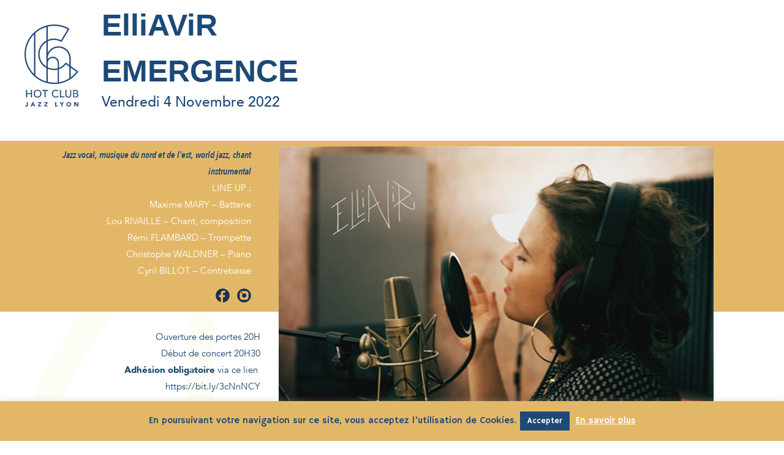

--- FILE ---
content_type: text/html; charset=UTF-8
request_url: https://www.hotclubjazzlyon.com/evenements/20220814-elliavir/
body_size: 27898
content:
<!DOCTYPE html>
<html class="html no-js" lang="fr-FR" prefix="og: http://ogp.me/ns# fb: http://ogp.me/ns/fb#"itemscope="itemscope" itemtype="https://schema.org/WebPage">
<head><noscript><style>#loftloader-wrapper{display:none !important;}</style></noscript><style id="loftloader-page-smooth-transition-bg">html{background-color:#ffffff;}</style>
<meta charset="UTF-8">
<link rel="profile" href="https://gmpg.org/xfn/11">
<meta name='robots' content='index, follow, max-image-preview:large, max-snippet:-1, max-video-preview:-1'/>
<meta name="viewport" content="width=device-width, initial-scale=1">
<title>ElliAViR - Hot Jazz Club Lyon</title>
<meta name="description" content="ElliAViR est un voyage instrumental et vocal à la recherche de sonorités riches et oniriques au service d’histoires mêlant à la fois le réel, les souvenirs et l’imaginaire. Incarnée par cinq musiciens, la musique d’ElliAViR puise ses influences auprès du jazz, de la musique du monde, parfois du chant celtique ou bien des musiques de l&#039;est. Composé, arrangé, écrit par la chanteuse Lou Rivaille, ElliAViR nous invite aussi à découvrir l’union rare de deux timbres, celui de la trompette et de la voix. Ces deux instruments vont s’entremêler, se détacher, partager de nombreux airs soutenus par la rythmique, celle-ci composée d’une contrebasse aux intonations soutenues et organiques, d’un piano libre et onirique très souvent au service de la mélodie puis d’une batterie liant le tout jouant la couleur de l’instant qui définira le morceau. Dans ce projet, la voix est un instrument à part entière où le rythme, la mélodie, l’improvisation, la phonétique illustrent un langage riche et narrateur, au plus près des instruments, ouvrant d’infinies possibilités invitant l’auditeur à fermer les yeux et se laisser emporter.&quot;"/>
<link rel="canonical" href="https://www.hotclubjazzlyon.com/evenements/20220814-elliavir/"/>
<meta property="og:locale" content="fr_FR"/>
<meta property="og:type" content="article"/>
<meta property="og:title" content="ElliAViR - Hot Jazz Club Lyon"/>
<meta property="og:description" content="ElliAViR est un voyage instrumental et vocal à la recherche de sonorités riches et oniriques au service d’histoires mêlant à la fois le réel, les souvenirs et l’imaginaire. Incarnée par cinq musiciens, la musique d’ElliAViR puise ses influences auprès du jazz, de la musique du monde, parfois du chant celtique ou bien des musiques de l&#039;est. Composé, arrangé, écrit par la chanteuse Lou Rivaille, ElliAViR nous invite aussi à découvrir l’union rare de deux timbres, celui de la trompette et de la voix. Ces deux instruments vont s’entremêler, se détacher, partager de nombreux airs soutenus par la rythmique, celle-ci composée d’une contrebasse aux intonations soutenues et organiques, d’un piano libre et onirique très souvent au service de la mélodie puis d’une batterie liant le tout jouant la couleur de l’instant qui définira le morceau. Dans ce projet, la voix est un instrument à part entière où le rythme, la mélodie, l’improvisation, la phonétique illustrent un langage riche et narrateur, au plus près des instruments, ouvrant d’infinies possibilités invitant l’auditeur à fermer les yeux et se laisser emporter.&quot;"/>
<meta property="og:url" content="https://www.hotclubjazzlyon.com/evenements/20220814-elliavir/"/>
<meta property="og:site_name" content="Hot Jazz Club Lyon"/>
<meta property="article:publisher" content="https://www.facebook.com/hotclubjazzlyon/"/>
<meta property="article:modified_time" content="2022-10-20T10:48:09+00:00"/>
<meta name="twitter:card" content="summary_large_image"/>
<script type="application/ld+json" class="yoast-schema-graph">{"@context":"https://schema.org","@graph":[{"@type":"WebPage","@id":"https://www.hotclubjazzlyon.com/evenements/20220814-elliavir/","url":"https://www.hotclubjazzlyon.com/evenements/20220814-elliavir/","name":"ElliAViR - Hot Jazz Club Lyon","isPartOf":{"@id":"https://www.hotclubjazzlyon.com/#website"},"datePublished":"2022-08-14T14:09:07+00:00","dateModified":"2022-10-20T10:48:09+00:00","description":"ElliAViR est un voyage instrumental et vocal à la recherche de sonorités riches et oniriques au service d’histoires mêlant à la fois le réel, les souvenirs et l’imaginaire. Incarnée par cinq musiciens, la musique d’ElliAViR puise ses influences auprès du jazz, de la musique du monde, parfois du chant celtique ou bien des musiques de l'est. Composé, arrangé, écrit par la chanteuse Lou Rivaille, ElliAViR nous invite aussi à découvrir l’union rare de deux timbres, celui de la trompette et de la voix. Ces deux instruments vont s’entremêler, se détacher, partager de nombreux airs soutenus par la rythmique, celle-ci composée d’une contrebasse aux intonations soutenues et organiques, d’un piano libre et onirique très souvent au service de la mélodie puis d’une batterie liant le tout jouant la couleur de l’instant qui définira le morceau. Dans ce projet, la voix est un instrument à part entière où le rythme, la mélodie, l’improvisation, la phonétique illustrent un langage riche et narrateur, au plus près des instruments, ouvrant d’infinies possibilités invitant l’auditeur à fermer les yeux et se laisser emporter.\"","breadcrumb":{"@id":"https://www.hotclubjazzlyon.com/evenements/20220814-elliavir/#breadcrumb"},"inLanguage":"fr-FR","potentialAction":[{"@type":"ReadAction","target":["https://www.hotclubjazzlyon.com/evenements/20220814-elliavir/"]}]},{"@type":"BreadcrumbList","@id":"https://www.hotclubjazzlyon.com/evenements/20220814-elliavir/#breadcrumb","itemListElement":[{"@type":"ListItem","position":1,"name":"Accueil","item":"https://www.hotclubjazzlyon.com/"},{"@type":"ListItem","position":2,"name":"ElliAViR"}]},{"@type":"WebSite","@id":"https://www.hotclubjazzlyon.com/#website","url":"https://www.hotclubjazzlyon.com/","name":"Hot Jazz Club Lyon","description":"Quand le jazz est live !","publisher":{"@id":"https://www.hotclubjazzlyon.com/#organization"},"potentialAction":[{"@type":"SearchAction","target":{"@type":"EntryPoint","urlTemplate":"https://www.hotclubjazzlyon.com/?s={search_term_string}"},"query-input":{"@type":"PropertyValueSpecification","valueRequired":true,"valueName":"search_term_string"}}],"inLanguage":"fr-FR"},{"@type":"Organization","@id":"https://www.hotclubjazzlyon.com/#organization","name":"Hot Club Jazz de Lyon","url":"https://www.hotclubjazzlyon.com/","logo":{"@type":"ImageObject","inLanguage":"fr-FR","@id":"https://www.hotclubjazzlyon.com/#/schema/logo/image/","url":"https://www.hotclubjazzlyon.com/wp-content/uploads/2019/09/hotclubjazzlyon.jpg","contentUrl":"https://www.hotclubjazzlyon.com/wp-content/uploads/2019/09/hotclubjazzlyon.jpg","width":1920,"height":1080,"caption":"Hot Club Jazz de Lyon"},"image":{"@id":"https://www.hotclubjazzlyon.com/#/schema/logo/image/"},"sameAs":["https://www.facebook.com/hotclubjazzlyon/","https://www.instagram.com/hotclubdelyon/","https://www.youtube.com/channel/UCVEw-qDJSsvMnAYXjZE9mWQ"]}]}</script>
<link rel='dns-prefetch' href='//platform-api.sharethis.com'/>
<link rel='dns-prefetch' href='//www.googletagmanager.com'/>
<link rel='dns-prefetch' href='//use.fontawesome.com'/>
<link rel='dns-prefetch' href='//fonts.googleapis.com'/>
<link rel="alternate" type="application/rss+xml" title="Hot Jazz Club Lyon &raquo; Flux" href="https://www.hotclubjazzlyon.com/feed/"/>
<link rel="alternate" title="oEmbed (JSON)" type="application/json+oembed" href="https://www.hotclubjazzlyon.com/wp-json/oembed/1.0/embed?url=https%3A%2F%2Fwww.hotclubjazzlyon.com%2Fevenements%2F20220814-elliavir%2F"/>
<link rel="alternate" title="oEmbed (XML)" type="text/xml+oembed" href="https://www.hotclubjazzlyon.com/wp-json/oembed/1.0/embed?url=https%3A%2F%2Fwww.hotclubjazzlyon.com%2Fevenements%2F20220814-elliavir%2F&#038;format=xml"/>
<style id='wp-img-auto-sizes-contain-inline-css'>img:is([sizes=auto i],[sizes^="auto," i]){contain-intrinsic-size:3000px 1500px}</style>
<link rel="stylesheet" type="text/css" href="//www.hotclubjazzlyon.com/wp-content/cache/wpfc-minified/q4ueqak1/cbfxt.css" media="all"/>
<style id='loftloader-style-inline-css'>#loftloader-wrapper .loader-bg{opacity:0.95;}#loftloader-wrapper.end-split-h .loader-bg:before, #loftloader-wrapper.end-split-h .loader-bg:after, #loftloader-wrapper.end-split-v .loader-bg:before, #loftloader-wrapper.end-split-v .loader-bg:after, #loftloader-wrapper.end-fade .loader-bg, #loftloader-wrapper.end-up .loader-bg, #loftloader-wrapper.end-left .loader-bg, #loftloader-wrapper.end-right .loader-bg, #loftloader-wrapper.end-shrink-fade .loader-bg:before, .loader-bg .loader-bg-half:before{background-color:#ffffff;}#loftloader-wrapper .loader-inner #loader, #loftloader-wrapper.loftloader-ducks #loader span{color:#248acc}#loftloader-wrapper.loftloader-crystal #loader span{box-shadow:0 -15px 0 0 rgba(36, 138, 204, 0.5), 15px -15px 0 0 rgba(36, 138, 204, 0.5), 15px 0 0 0 rgba(36, 138, 204, 0.5), 15px 15px 0 0 rgba(36, 138, 204, 0.5), 0 15px 0 0 rgba(36, 138, 204, 0.5), -15px 15px 0 0 rgba(36, 138, 204, 0.5), -15px 0 0 0 rgba(36, 138, 204, 0.5), -15px -15px 0 0 rgba(36, 138, 204, 0.5);}#loftloader-wrapper.loftloader-crossing #loader span:before{background:#00ffff}#loftloader-wrapper.loftloader-crossing #loader span:after{background:#ff0000}#loftloader-wrapper.loftloader-rainbow #loader span:before{box-shadow:0 0 0 10px #ff0000, 0 0 0 20px #ffd700, 0 0 0 30px #00ffff;}#loftloader-wrapper.loftloader-frame #loader{width:80px;}#loftloader-wrapper.loftloader-frame #loader{height:80px;}#loftloader-wrapper.loftloader-frame #loader span:after, #loftloader-wrapper.loftloader-frame #loader span:before{width:4px;}#loftloader-wrapper.loftloader-frame #loader:after, #loftloader-wrapper.loftloader-frame #loader:before{height:4px;}#loftloader-wrapper.loftloader-imgfading #loader img, #loftloader-wrapper.loftloader-imgloading #loader img, #loftloader-wrapper.loftloader-imgrotating #loader img, #loftloader-wrapper.loftloader-imgbouncing #loader img, #loftloader-wrapper.loftloader-imgstatic #loader img{width:130px;}#loftloader-wrapper.loftloader-imgfading .loader-inner #loader, #loftloader-wrapper.loftloader-imgloading .loader-inner #loader, #loftloader-wrapper.loftloader-imgrotating .loader-inner #loader, #loftloader-wrapper.loftloader-imgbouncing .loader-inner #loader, #loftloader-wrapper.loftloader-imgstatic .loader-inner #loader{max-width:100%;}span.bar{width:30vw;}span.bar{height:10px;}span.bar, span.percentage{color:#248acc;}#loftloader-wrapper .percentage, #loftloader-wrapper span.bar span.load-count{font-family:Lato;}#loftloader-wrapper .percentage, #loftloader-wrapper span.bar span.load-count{font-weight:100;}#loftloader-wrapper .percentage, #loftloader-wrapper span.bar span.load-count{letter-spacing:0.1em;}body span.percentage, body #loftloader-wrapper span.bar span.load-count{font-size:16px;}#loftloader-wrapper .loader-message{font-size:16px;}#loftloader-wrapper .loader-message{color:#e2b868;}#loftloader-wrapper .loader-message{font-weight:400;}#loftloader-wrapper .loader-message{letter-spacing:0.1em;}#loftloader-wrapper .loader-message{line-height:1.5;}</style>
<style id='wp-emoji-styles-inline-css'>img.wp-smiley, img.emoji{display:inline !important;border:none !important;box-shadow:none !important;height:1em !important;width:1em !important;margin:0 0.07em !important;vertical-align:-0.1em !important;background:none !important;padding:0 !important;}</style>
<link rel="stylesheet" type="text/css" href="//www.hotclubjazzlyon.com/wp-content/cache/wpfc-minified/7voywzwl/cbfxt.css" media="all"/>
<style id='wp-block-library-theme-inline-css'>.wp-block-audio :where(figcaption){color:#555;font-size:13px;text-align:center}.is-dark-theme .wp-block-audio :where(figcaption){color:#ffffffa6}.wp-block-audio{margin:0 0 1em}.wp-block-code{border:1px solid #ccc;border-radius:4px;font-family:Menlo,Consolas,monaco,monospace;padding:.8em 1em}.wp-block-embed :where(figcaption){color:#555;font-size:13px;text-align:center}.is-dark-theme .wp-block-embed :where(figcaption){color:#ffffffa6}.wp-block-embed{margin:0 0 1em}.blocks-gallery-caption{color:#555;font-size:13px;text-align:center}.is-dark-theme .blocks-gallery-caption{color:#ffffffa6}:root :where(.wp-block-image figcaption){color:#555;font-size:13px;text-align:center}.is-dark-theme :root :where(.wp-block-image figcaption){color:#ffffffa6}.wp-block-image{margin:0 0 1em}.wp-block-pullquote{border-bottom:4px solid;border-top:4px solid;color:currentColor;margin-bottom:1.75em}.wp-block-pullquote :where(cite),.wp-block-pullquote :where(footer),.wp-block-pullquote__citation{color:currentColor;font-size:.8125em;font-style:normal;text-transform:uppercase}.wp-block-quote{border-left:.25em solid;margin:0 0 1.75em;padding-left:1em}.wp-block-quote cite,.wp-block-quote footer{color:currentColor;font-size:.8125em;font-style:normal;position:relative}.wp-block-quote:where(.has-text-align-right){border-left:none;border-right:.25em solid;padding-left:0;padding-right:1em}.wp-block-quote:where(.has-text-align-center){border:none;padding-left:0}.wp-block-quote.is-large,.wp-block-quote.is-style-large,.wp-block-quote:where(.is-style-plain){border:none}.wp-block-search .wp-block-search__label{font-weight:700}.wp-block-search__button{border:1px solid #ccc;padding:.375em .625em}:where(.wp-block-group.has-background){padding:1.25em 2.375em}.wp-block-separator.has-css-opacity{opacity:.4}.wp-block-separator{border:none;border-bottom:2px solid;margin-left:auto;margin-right:auto}.wp-block-separator.has-alpha-channel-opacity{opacity:1}.wp-block-separator:not(.is-style-wide):not(.is-style-dots){width:100px}.wp-block-separator.has-background:not(.is-style-dots){border-bottom:none;height:1px}.wp-block-separator.has-background:not(.is-style-wide):not(.is-style-dots){height:2px}.wp-block-table{margin:0 0 1em}.wp-block-table td,.wp-block-table th{word-break:normal}.wp-block-table :where(figcaption){color:#555;font-size:13px;text-align:center}.is-dark-theme .wp-block-table :where(figcaption){color:#ffffffa6}.wp-block-video :where(figcaption){color:#555;font-size:13px;text-align:center}.is-dark-theme .wp-block-video :where(figcaption){color:#ffffffa6}.wp-block-video{margin:0 0 1em}:root :where(.wp-block-template-part.has-background){margin-bottom:0;margin-top:0;padding:1.25em 2.375em}</style>
<style id='classic-theme-styles-inline-css'>.wp-block-button__link{color:#fff;background-color:#32373c;border-radius:9999px;box-shadow:none;text-decoration:none;padding:calc(.667em + 2px) calc(1.333em + 2px);font-size:1.125em}.wp-block-file__button{background:#32373c;color:#fff;text-decoration:none}</style>
<style id='global-styles-inline-css'>:root{--wp--preset--aspect-ratio--square:1;--wp--preset--aspect-ratio--4-3:4/3;--wp--preset--aspect-ratio--3-4:3/4;--wp--preset--aspect-ratio--3-2:3/2;--wp--preset--aspect-ratio--2-3:2/3;--wp--preset--aspect-ratio--16-9:16/9;--wp--preset--aspect-ratio--9-16:9/16;--wp--preset--color--black:#000000;--wp--preset--color--cyan-bluish-gray:#abb8c3;--wp--preset--color--white:#ffffff;--wp--preset--color--pale-pink:#f78da7;--wp--preset--color--vivid-red:#cf2e2e;--wp--preset--color--luminous-vivid-orange:#ff6900;--wp--preset--color--luminous-vivid-amber:#fcb900;--wp--preset--color--light-green-cyan:#7bdcb5;--wp--preset--color--vivid-green-cyan:#00d084;--wp--preset--color--pale-cyan-blue:#8ed1fc;--wp--preset--color--vivid-cyan-blue:#0693e3;--wp--preset--color--vivid-purple:#9b51e0;--wp--preset--gradient--vivid-cyan-blue-to-vivid-purple:linear-gradient(135deg,rgb(6,147,227) 0%,rgb(155,81,224) 100%);--wp--preset--gradient--light-green-cyan-to-vivid-green-cyan:linear-gradient(135deg,rgb(122,220,180) 0%,rgb(0,208,130) 100%);--wp--preset--gradient--luminous-vivid-amber-to-luminous-vivid-orange:linear-gradient(135deg,rgb(252,185,0) 0%,rgb(255,105,0) 100%);--wp--preset--gradient--luminous-vivid-orange-to-vivid-red:linear-gradient(135deg,rgb(255,105,0) 0%,rgb(207,46,46) 100%);--wp--preset--gradient--very-light-gray-to-cyan-bluish-gray:linear-gradient(135deg,rgb(238,238,238) 0%,rgb(169,184,195) 100%);--wp--preset--gradient--cool-to-warm-spectrum:linear-gradient(135deg,rgb(74,234,220) 0%,rgb(151,120,209) 20%,rgb(207,42,186) 40%,rgb(238,44,130) 60%,rgb(251,105,98) 80%,rgb(254,248,76) 100%);--wp--preset--gradient--blush-light-purple:linear-gradient(135deg,rgb(255,206,236) 0%,rgb(152,150,240) 100%);--wp--preset--gradient--blush-bordeaux:linear-gradient(135deg,rgb(254,205,165) 0%,rgb(254,45,45) 50%,rgb(107,0,62) 100%);--wp--preset--gradient--luminous-dusk:linear-gradient(135deg,rgb(255,203,112) 0%,rgb(199,81,192) 50%,rgb(65,88,208) 100%);--wp--preset--gradient--pale-ocean:linear-gradient(135deg,rgb(255,245,203) 0%,rgb(182,227,212) 50%,rgb(51,167,181) 100%);--wp--preset--gradient--electric-grass:linear-gradient(135deg,rgb(202,248,128) 0%,rgb(113,206,126) 100%);--wp--preset--gradient--midnight:linear-gradient(135deg,rgb(2,3,129) 0%,rgb(40,116,252) 100%);--wp--preset--font-size--small:13px;--wp--preset--font-size--medium:20px;--wp--preset--font-size--large:36px;--wp--preset--font-size--x-large:42px;--wp--preset--spacing--20:0.44rem;--wp--preset--spacing--30:0.67rem;--wp--preset--spacing--40:1rem;--wp--preset--spacing--50:1.5rem;--wp--preset--spacing--60:2.25rem;--wp--preset--spacing--70:3.38rem;--wp--preset--spacing--80:5.06rem;--wp--preset--shadow--natural:6px 6px 9px rgba(0, 0, 0, 0.2);--wp--preset--shadow--deep:12px 12px 50px rgba(0, 0, 0, 0.4);--wp--preset--shadow--sharp:6px 6px 0px rgba(0, 0, 0, 0.2);--wp--preset--shadow--outlined:6px 6px 0px -3px rgb(255, 255, 255), 6px 6px rgb(0, 0, 0);--wp--preset--shadow--crisp:6px 6px 0px rgb(0, 0, 0);}:where(.is-layout-flex){gap:0.5em;}:where(.is-layout-grid){gap:0.5em;}body .is-layout-flex{display:flex;}.is-layout-flex{flex-wrap:wrap;align-items:center;}.is-layout-flex > :is(*, div){margin:0;}body .is-layout-grid{display:grid;}.is-layout-grid > :is(*, div){margin:0;}:where(.wp-block-columns.is-layout-flex){gap:2em;}:where(.wp-block-columns.is-layout-grid){gap:2em;}:where(.wp-block-post-template.is-layout-flex){gap:1.25em;}:where(.wp-block-post-template.is-layout-grid){gap:1.25em;}.has-black-color{color:var(--wp--preset--color--black) !important;}.has-cyan-bluish-gray-color{color:var(--wp--preset--color--cyan-bluish-gray) !important;}.has-white-color{color:var(--wp--preset--color--white) !important;}.has-pale-pink-color{color:var(--wp--preset--color--pale-pink) !important;}.has-vivid-red-color{color:var(--wp--preset--color--vivid-red) !important;}.has-luminous-vivid-orange-color{color:var(--wp--preset--color--luminous-vivid-orange) !important;}.has-luminous-vivid-amber-color{color:var(--wp--preset--color--luminous-vivid-amber) !important;}.has-light-green-cyan-color{color:var(--wp--preset--color--light-green-cyan) !important;}.has-vivid-green-cyan-color{color:var(--wp--preset--color--vivid-green-cyan) !important;}.has-pale-cyan-blue-color{color:var(--wp--preset--color--pale-cyan-blue) !important;}.has-vivid-cyan-blue-color{color:var(--wp--preset--color--vivid-cyan-blue) !important;}.has-vivid-purple-color{color:var(--wp--preset--color--vivid-purple) !important;}.has-black-background-color{background-color:var(--wp--preset--color--black) !important;}.has-cyan-bluish-gray-background-color{background-color:var(--wp--preset--color--cyan-bluish-gray) !important;}.has-white-background-color{background-color:var(--wp--preset--color--white) !important;}.has-pale-pink-background-color{background-color:var(--wp--preset--color--pale-pink) !important;}.has-vivid-red-background-color{background-color:var(--wp--preset--color--vivid-red) !important;}.has-luminous-vivid-orange-background-color{background-color:var(--wp--preset--color--luminous-vivid-orange) !important;}.has-luminous-vivid-amber-background-color{background-color:var(--wp--preset--color--luminous-vivid-amber) !important;}.has-light-green-cyan-background-color{background-color:var(--wp--preset--color--light-green-cyan) !important;}.has-vivid-green-cyan-background-color{background-color:var(--wp--preset--color--vivid-green-cyan) !important;}.has-pale-cyan-blue-background-color{background-color:var(--wp--preset--color--pale-cyan-blue) !important;}.has-vivid-cyan-blue-background-color{background-color:var(--wp--preset--color--vivid-cyan-blue) !important;}.has-vivid-purple-background-color{background-color:var(--wp--preset--color--vivid-purple) !important;}.has-black-border-color{border-color:var(--wp--preset--color--black) !important;}.has-cyan-bluish-gray-border-color{border-color:var(--wp--preset--color--cyan-bluish-gray) !important;}.has-white-border-color{border-color:var(--wp--preset--color--white) !important;}.has-pale-pink-border-color{border-color:var(--wp--preset--color--pale-pink) !important;}.has-vivid-red-border-color{border-color:var(--wp--preset--color--vivid-red) !important;}.has-luminous-vivid-orange-border-color{border-color:var(--wp--preset--color--luminous-vivid-orange) !important;}.has-luminous-vivid-amber-border-color{border-color:var(--wp--preset--color--luminous-vivid-amber) !important;}.has-light-green-cyan-border-color{border-color:var(--wp--preset--color--light-green-cyan) !important;}.has-vivid-green-cyan-border-color{border-color:var(--wp--preset--color--vivid-green-cyan) !important;}.has-pale-cyan-blue-border-color{border-color:var(--wp--preset--color--pale-cyan-blue) !important;}.has-vivid-cyan-blue-border-color{border-color:var(--wp--preset--color--vivid-cyan-blue) !important;}.has-vivid-purple-border-color{border-color:var(--wp--preset--color--vivid-purple) !important;}.has-vivid-cyan-blue-to-vivid-purple-gradient-background{background:var(--wp--preset--gradient--vivid-cyan-blue-to-vivid-purple) !important;}.has-light-green-cyan-to-vivid-green-cyan-gradient-background{background:var(--wp--preset--gradient--light-green-cyan-to-vivid-green-cyan) !important;}.has-luminous-vivid-amber-to-luminous-vivid-orange-gradient-background{background:var(--wp--preset--gradient--luminous-vivid-amber-to-luminous-vivid-orange) !important;}.has-luminous-vivid-orange-to-vivid-red-gradient-background{background:var(--wp--preset--gradient--luminous-vivid-orange-to-vivid-red) !important;}.has-very-light-gray-to-cyan-bluish-gray-gradient-background{background:var(--wp--preset--gradient--very-light-gray-to-cyan-bluish-gray) !important;}.has-cool-to-warm-spectrum-gradient-background{background:var(--wp--preset--gradient--cool-to-warm-spectrum) !important;}.has-blush-light-purple-gradient-background{background:var(--wp--preset--gradient--blush-light-purple) !important;}.has-blush-bordeaux-gradient-background{background:var(--wp--preset--gradient--blush-bordeaux) !important;}.has-luminous-dusk-gradient-background{background:var(--wp--preset--gradient--luminous-dusk) !important;}.has-pale-ocean-gradient-background{background:var(--wp--preset--gradient--pale-ocean) !important;}.has-electric-grass-gradient-background{background:var(--wp--preset--gradient--electric-grass) !important;}.has-midnight-gradient-background{background:var(--wp--preset--gradient--midnight) !important;}.has-small-font-size{font-size:var(--wp--preset--font-size--small) !important;}.has-medium-font-size{font-size:var(--wp--preset--font-size--medium) !important;}.has-large-font-size{font-size:var(--wp--preset--font-size--large) !important;}.has-x-large-font-size{font-size:var(--wp--preset--font-size--x-large) !important;}:where(.wp-block-post-template.is-layout-flex){gap:1.25em;}:where(.wp-block-post-template.is-layout-grid){gap:1.25em;}:where(.wp-block-term-template.is-layout-flex){gap:1.25em;}:where(.wp-block-term-template.is-layout-grid){gap:1.25em;}:where(.wp-block-columns.is-layout-flex){gap:2em;}:where(.wp-block-columns.is-layout-grid){gap:2em;}:root :where(.wp-block-pullquote){font-size:1.5em;line-height:1.6;}</style>
<link rel="stylesheet" type="text/css" href="//www.hotclubjazzlyon.com/wp-content/cache/wpfc-minified/g4eueuhn/cbfxt.css" media="all"/>
<link rel='stylesheet' id='Font_Awesome-css' href='https://use.fontawesome.com/releases/v5.6.1/css/all.css?ver=6.9' media='all'/>
<link rel="stylesheet" type="text/css" href="//www.hotclubjazzlyon.com/wp-content/cache/wpfc-minified/d2f8zvst/cbfxt.css" media="all"/>
<link rel='stylesheet' id='oceanwp-google-font-hammersmith-one-css' href='//fonts.googleapis.com/css?family=Hammersmith+One%3A100%2C200%2C300%2C400%2C500%2C600%2C700%2C800%2C900%2C100i%2C200i%2C300i%2C400i%2C500i%2C600i%2C700i%2C800i%2C900i&#038;subset=latin&#038;display=swap&#038;ver=6.9' media='all'/>
<link rel="stylesheet" type="text/css" href="//www.hotclubjazzlyon.com/wp-content/cache/wpfc-minified/kcbrphch/cbfxt.css" media="all"/>
<link rel='stylesheet' id='elementor-post-1893-css' href='https://www.hotclubjazzlyon.com/wp-content/uploads/elementor/css/post-1893.css?ver=1769696310' media='all'/>
<link rel="stylesheet" type="text/css" href="//www.hotclubjazzlyon.com/wp-content/cache/wpfc-minified/lkvcisz2/cbfxt.css" media="all"/>
<style id='heateor_sss_frontend_css-inline-css'>.heateor_sss_button_instagram span.heateor_sss_svg,a.heateor_sss_instagram span.heateor_sss_svg{background:radial-gradient(circle at 30% 107%,#fdf497 0,#fdf497 5%,#fd5949 45%,#d6249f 60%,#285aeb 90%)}.heateor_sss_horizontal_sharing .heateor_sss_svg,.heateor_sss_standard_follow_icons_container .heateor_sss_svg{color:#fff;border-width:0px;border-style:solid;border-color:transparent}.heateor_sss_horizontal_sharing .heateorSssTCBackground{color:#666}.heateor_sss_horizontal_sharing span.heateor_sss_svg:hover,.heateor_sss_standard_follow_icons_container span.heateor_sss_svg:hover{border-color:transparent;}.heateor_sss_vertical_sharing span.heateor_sss_svg,.heateor_sss_floating_follow_icons_container span.heateor_sss_svg{color:#fff;border-width:0px;border-style:solid;border-color:transparent;}.heateor_sss_vertical_sharing .heateorSssTCBackground{color:#666;}.heateor_sss_vertical_sharing span.heateor_sss_svg:hover,.heateor_sss_floating_follow_icons_container span.heateor_sss_svg:hover{border-color:transparent;}@media screen and (max-width:783px){.heateor_sss_vertical_sharing{display:none!important}}</style>
<link rel='stylesheet' id='loftloader-google-font-css' href='https://fonts.googleapis.com/css?family=Lato%3A100%2C200%2C300%2C400%2C500%2C600%2C700%2C800&#038;ver=2019070703' media='all'/>
<link rel="stylesheet" type="text/css" href="//www.hotclubjazzlyon.com/wp-content/cache/wpfc-minified/fspj53gq/cbfxt.css" media="all"/>
<script id="jquery-core-js-extra">var pp={"ajax_url":"https://www.hotclubjazzlyon.com/wp-admin/admin-ajax.php"};
//# sourceURL=jquery-core-js-extra</script>
<script src='//www.hotclubjazzlyon.com/wp-content/cache/wpfc-minified/f2fhgft5/cbfxt.js'></script>
<script id="cookie-law-info-js-extra">var Cli_Data={"nn_cookie_ids":[],"cookielist":[],"non_necessary_cookies":[],"ccpaEnabled":"","ccpaRegionBased":"","ccpaBarEnabled":"","strictlyEnabled":["necessary","obligatoire"],"ccpaType":"gdpr","js_blocking":"","custom_integration":"","triggerDomRefresh":"","secure_cookies":""};
var cli_cookiebar_settings={"animate_speed_hide":"500","animate_speed_show":"500","background":"#e2b868","border":"#b1a6a6c2","border_on":"","button_1_button_colour":"#1f4977","button_1_button_hover":"#193a5f","button_1_link_colour":"#fff","button_1_as_button":"1","button_1_new_win":"","button_2_button_colour":"#333","button_2_button_hover":"#292929","button_2_link_colour":"#ffffff","button_2_as_button":"","button_2_hidebar":"","button_3_button_colour":"#000","button_3_button_hover":"#000000","button_3_link_colour":"#fff","button_3_as_button":"1","button_3_new_win":"","button_4_button_colour":"#000","button_4_button_hover":"#000000","button_4_link_colour":"#62a329","button_4_as_button":"","button_7_button_colour":"#61a229","button_7_button_hover":"#4e8221","button_7_link_colour":"#fff","button_7_as_button":"1","button_7_new_win":"","font_family":"inherit","header_fix":"","notify_animate_hide":"1","notify_animate_show":"","notify_div_id":"#cookie-law-info-bar","notify_position_horizontal":"right","notify_position_vertical":"bottom","scroll_close":"","scroll_close_reload":"","accept_close_reload":"","reject_close_reload":"","showagain_tab":"","showagain_background":"#fff","showagain_border":"#000","showagain_div_id":"#cookie-law-info-again","showagain_x_position":"100px","text":"#1f4977","show_once_yn":"","show_once":"10000","logging_on":"","as_popup":"","popup_overlay":"1","bar_heading_text":"","cookie_bar_as":"banner","popup_showagain_position":"bottom-right","widget_position":"left"};
var log_object={"ajax_url":"https://www.hotclubjazzlyon.com/wp-admin/admin-ajax.php"};
//# sourceURL=cookie-law-info-js-extra</script>
<script src='//www.hotclubjazzlyon.com/wp-content/cache/wpfc-minified/g3bw073h/cbfxt.js'></script>
<script id="eg-frontend-script-js-extra">var eg_frontend_js_object={"ajax_url":"https://www.hotclubjazzlyon.com/wp-admin/admin-ajax.php","strings":{"video_missing":"Video URL missing"},"ajax_nonce":"4cc1f0d926","plugin_url":"https://www.hotclubjazzlyon.com/wp-content/plugins/everest-gallery/"};
//# sourceURL=eg-frontend-script-js-extra</script>
<script src='//www.hotclubjazzlyon.com/wp-content/cache/wpfc-minified/kky9oq99/cbfxt.js'></script>
<script src="//platform-api.sharethis.com/js/sharethis.js#source=googleanalytics-wordpress#product=ga&amp;property=609a9277c4f9540011c63702" id="googleanalytics-platform-sharethis-js"></script>
<script src="https://www.googletagmanager.com/gtag/js?id=GT-M34S2M9" id="google_gtagjs-js" async></script>
<script id="google_gtagjs-js-after">window.dataLayer=window.dataLayer||[];function gtag(){dataLayer.push(arguments);}
gtag("set","linker",{"domains":["www.hotclubjazzlyon.com"]});
gtag("js", new Date());
gtag("set", "developer_id.dZTNiMT", true);
gtag("config", "GT-M34S2M9");
//# sourceURL=google_gtagjs-js-after</script>
<script id="sib-front-js-js-extra">var sibErrMsg={"invalidMail":"Veuillez entrer une adresse e-mail valide.","requiredField":"Veuillez compl\u00e9ter les champs obligatoires.","invalidDateFormat":"Veuillez entrer une date valide.","invalidSMSFormat":"Veuillez entrer une num\u00e9ro de t\u00e9l\u00e9phone valide."};
var ajax_sib_front_object={"ajax_url":"https://www.hotclubjazzlyon.com/wp-admin/admin-ajax.php","ajax_nonce":"5248b22e88","flag_url":"https://www.hotclubjazzlyon.com/wp-content/plugins/mailin/img/flags/"};
//# sourceURL=sib-front-js-js-extra</script>
<script src='//www.hotclubjazzlyon.com/wp-content/cache/wpfc-minified/kcsr73jr/cbfxt.js'></script>
<link rel="https://api.w.org/" href="https://www.hotclubjazzlyon.com/wp-json/"/><link rel="alternate" title="JSON" type="application/json" href="https://www.hotclubjazzlyon.com/wp-json/wp/v2/evenements/5384"/><link rel="EditURI" type="application/rsd+xml" title="RSD" href="https://www.hotclubjazzlyon.com/xmlrpc.php?rsd"/>
<meta name="generator" content="WordPress 6.9"/>
<link rel='shortlink' href='https://www.hotclubjazzlyon.com/?p=5384'/>
<meta name="generator" content="Site Kit by Google 1.168.0"/><meta name="generator" content="Elementor 3.34.4; features: additional_custom_breakpoints; settings: css_print_method-external, google_font-enabled, font_display-auto">
<link href="https://fonts.cdnfonts.com/css/averia-serif-libre" rel="stylesheet">
<script src="https://cdnjs.cloudflare.com/ajax/libs/moment.js/2.29.1/moment.min.js"></script>
<script src="https://cdnjs.cloudflare.com/ajax/libs/moment.js/2.29.1/locale/fr.min.js"></script>
<style>.e-con.e-parent:nth-of-type(n+4):not(.e-lazyloaded):not(.e-no-lazyload),
.e-con.e-parent:nth-of-type(n+4):not(.e-lazyloaded):not(.e-no-lazyload) *{background-image:none !important;}
@media screen and (max-height: 1024px) {
.e-con.e-parent:nth-of-type(n+3):not(.e-lazyloaded):not(.e-no-lazyload),
.e-con.e-parent:nth-of-type(n+3):not(.e-lazyloaded):not(.e-no-lazyload) *{background-image:none !important;}
}
@media screen and (max-height: 640px) {
.e-con.e-parent:nth-of-type(n+2):not(.e-lazyloaded):not(.e-no-lazyload),
.e-con.e-parent:nth-of-type(n+2):not(.e-lazyloaded):not(.e-no-lazyload) *{background-image:none !important;}
}</style>
<link rel="icon" href="https://www.hotclubjazzlyon.com/wp-content/uploads/2019/09/cropped-favicon-hcl-689x689-32x32.png" sizes="32x32"/>
<link rel="icon" href="https://www.hotclubjazzlyon.com/wp-content/uploads/2019/09/cropped-favicon-hcl-689x689-192x192.png" sizes="192x192"/>
<link rel="apple-touch-icon" href="https://www.hotclubjazzlyon.com/wp-content/uploads/2019/09/cropped-favicon-hcl-689x689-180x180.png"/>
<meta name="msapplication-TileImage" content="https://www.hotclubjazzlyon.com/wp-content/uploads/2019/09/cropped-favicon-hcl-689x689-270x270.png"/>
<style>body .theme-button,body input[type="submit"],body button[type="submit"],body button,body .button,body div.wpforms-container-full .wpforms-form input[type=submit],body div.wpforms-container-full .wpforms-form button[type=submit],body div.wpforms-container-full .wpforms-form .wpforms-page-button,.woocommerce-cart .wp-element-button,.woocommerce-checkout .wp-element-button,.wp-block-button__link{border-color:#ffffff}body .theme-button:hover,body input[type="submit"]:hover,body button[type="submit"]:hover,body button:hover,body .button:hover,body div.wpforms-container-full .wpforms-form input[type=submit]:hover,body div.wpforms-container-full .wpforms-form input[type=submit]:active,body div.wpforms-container-full .wpforms-form button[type=submit]:hover,body div.wpforms-container-full .wpforms-form button[type=submit]:active,body div.wpforms-container-full .wpforms-form .wpforms-page-button:hover,body div.wpforms-container-full .wpforms-form .wpforms-page-button:active,.woocommerce-cart .wp-element-button:hover,.woocommerce-checkout .wp-element-button:hover,.wp-block-button__link:hover{border-color:#ffffff}
.theme-button,input[type="submit"],button[type="submit"],button,.button,body div.wpforms-container-full .wpforms-form input[type=submit],body div.wpforms-container-full .wpforms-form button[type=submit],body div.wpforms-container-full .wpforms-form .wpforms-page-button{border-style:solid}.theme-button,input[type="submit"],button[type="submit"],button,.button,body div.wpforms-container-full .wpforms-form input[type=submit],body div.wpforms-container-full .wpforms-form button[type=submit],body div.wpforms-container-full .wpforms-form .wpforms-page-button{border-width:1px}form input[type="text"],form input[type="password"],form input[type="email"],form input[type="url"],form input[type="date"],form input[type="month"],form input[type="time"],form input[type="datetime"],form input[type="datetime-local"],form input[type="week"],form input[type="number"],form input[type="search"],form input[type="tel"],form input[type="color"],form select,form textarea,.woocommerce .woocommerce-checkout .select2-container--default .select2-selection--single{border-style:solid}body div.wpforms-container-full .wpforms-form input[type=date],body div.wpforms-container-full .wpforms-form input[type=datetime],body div.wpforms-container-full .wpforms-form input[type=datetime-local],body div.wpforms-container-full .wpforms-form input[type=email],body div.wpforms-container-full .wpforms-form input[type=month],body div.wpforms-container-full .wpforms-form input[type=number],body div.wpforms-container-full .wpforms-form input[type=password],body div.wpforms-container-full .wpforms-form input[type=range],body div.wpforms-container-full .wpforms-form input[type=search],body div.wpforms-container-full .wpforms-form input[type=tel],body div.wpforms-container-full .wpforms-form input[type=text],body div.wpforms-container-full .wpforms-form input[type=time],body div.wpforms-container-full .wpforms-form input[type=url],body div.wpforms-container-full .wpforms-form input[type=week],body div.wpforms-container-full .wpforms-form select,body div.wpforms-container-full .wpforms-form textarea{border-style:solid}form input[type="text"],form input[type="password"],form input[type="email"],form input[type="url"],form input[type="date"],form input[type="month"],form input[type="time"],form input[type="datetime"],form input[type="datetime-local"],form input[type="week"],form input[type="number"],form input[type="search"],form input[type="tel"],form input[type="color"],form select,form textarea{border-radius:3px}body div.wpforms-container-full .wpforms-form input[type=date],body div.wpforms-container-full .wpforms-form input[type=datetime],body div.wpforms-container-full .wpforms-form input[type=datetime-local],body div.wpforms-container-full .wpforms-form input[type=email],body div.wpforms-container-full .wpforms-form input[type=month],body div.wpforms-container-full .wpforms-form input[type=number],body div.wpforms-container-full .wpforms-form input[type=password],body div.wpforms-container-full .wpforms-form input[type=range],body div.wpforms-container-full .wpforms-form input[type=search],body div.wpforms-container-full .wpforms-form input[type=tel],body div.wpforms-container-full .wpforms-form input[type=text],body div.wpforms-container-full .wpforms-form input[type=time],body div.wpforms-container-full .wpforms-form input[type=url],body div.wpforms-container-full .wpforms-form input[type=week],body div.wpforms-container-full .wpforms-form select,body div.wpforms-container-full .wpforms-form textarea{border-radius:3px}
#site-header.has-header-media .overlay-header-media{background-color:rgba(0,0,0,0.5)}
.ocean-single-post-header ul.meta-item li a:hover{color:#333333}
body{font-family:'Hammersmith One';font-size:14px;line-height:1.8}h1,h2,h3,h4,h5,h6,.theme-heading,.widget-title,.oceanwp-widget-recent-posts-title,.comment-reply-title,.entry-title,.sidebar-box .widget-title{line-height:1.4}h1{font-size:23px;line-height:1.4}h2{font-size:20px;line-height:1.4}h3{font-size:18px;line-height:1.4}h4{font-size:17px;line-height:1.4}h5{font-size:14px;line-height:1.4}h6{font-size:15px;line-height:1.4}.page-header .page-header-title,.page-header.background-image-page-header .page-header-title{font-size:32px;line-height:1.4}.page-header .page-subheading{font-size:15px;line-height:1.8}.site-breadcrumbs,.site-breadcrumbs a{font-size:13px;line-height:1.4}#top-bar-content,#top-bar-social-alt{font-size:12px;line-height:1.8}#site-logo a.site-logo-text{font-size:24px;line-height:1.8}.dropdown-menu ul li a.menu-link,#site-header.full_screen-header .fs-dropdown-menu ul.sub-menu li a{font-size:12px;line-height:1.2;letter-spacing:.6px}.sidr-class-dropdown-menu li a,a.sidr-class-toggle-sidr-close,#mobile-dropdown ul li a,body #mobile-fullscreen ul li a{font-size:15px;line-height:1.8}.blog-entry.post .blog-entry-header .entry-title a{font-size:24px;line-height:1.4}.ocean-single-post-header .single-post-title{font-size:34px;line-height:1.4;letter-spacing:.6px}.ocean-single-post-header ul.meta-item li,.ocean-single-post-header ul.meta-item li a{font-size:13px;line-height:1.4;letter-spacing:.6px}.ocean-single-post-header .post-author-name,.ocean-single-post-header .post-author-name a{font-size:14px;line-height:1.4;letter-spacing:.6px}.ocean-single-post-header .post-author-description{font-size:12px;line-height:1.4;letter-spacing:.6px}.single-post .entry-title{line-height:1.4;letter-spacing:.6px}.single-post ul.meta li,.single-post ul.meta li a{font-size:14px;line-height:1.4;letter-spacing:.6px}.sidebar-box .widget-title,.sidebar-box.widget_block .wp-block-heading{font-size:13px;line-height:1;letter-spacing:1px}#footer-widgets .footer-box .widget-title{font-size:13px;line-height:1;letter-spacing:1px}#footer-bottom #copyright{font-size:12px;line-height:1}#footer-bottom #footer-bottom-menu{font-size:12px;line-height:1}.woocommerce-store-notice.demo_store{line-height:2;letter-spacing:1.5px}.demo_store .woocommerce-store-notice__dismiss-link{line-height:2;letter-spacing:1.5px}.woocommerce ul.products li.product li.title h2,.woocommerce ul.products li.product li.title a{font-size:14px;line-height:1.5}.woocommerce ul.products li.product li.category,.woocommerce ul.products li.product li.category a{font-size:12px;line-height:1}.woocommerce ul.products li.product .price{font-size:18px;line-height:1}.woocommerce ul.products li.product .button,.woocommerce ul.products li.product .product-inner .added_to_cart{font-size:12px;line-height:1.5;letter-spacing:1px}.woocommerce ul.products li.owp-woo-cond-notice span,.woocommerce ul.products li.owp-woo-cond-notice a{font-size:16px;line-height:1;letter-spacing:1px;font-weight:600;text-transform:capitalize}.woocommerce div.product .product_title{font-size:24px;line-height:1.4;letter-spacing:.6px}.woocommerce div.product p.price{font-size:36px;line-height:1}.woocommerce .owp-btn-normal .summary form button.button,.woocommerce .owp-btn-big .summary form button.button,.woocommerce .owp-btn-very-big .summary form button.button{font-size:12px;line-height:1.5;letter-spacing:1px;text-transform:uppercase}.woocommerce div.owp-woo-single-cond-notice span,.woocommerce div.owp-woo-single-cond-notice a{font-size:18px;line-height:2;letter-spacing:1.5px;font-weight:600;text-transform:capitalize}.ocean-preloader--active .preloader-after-content{font-size:20px;line-height:1.8;letter-spacing:.6px}</style>
<meta property="og:locale" content="fr_FR"/>
<meta property="og:site_name" content="Hot Jazz Club Lyon"/>
<meta property="og:title" content="ElliAViR - Hot Jazz Club Lyon"/>
<meta property="og:url" content="https://www.hotclubjazzlyon.com/evenements/20220814-elliavir/"/>
<meta property="og:type" content="article"/>
<meta property="og:description" content="ElliAViR est un voyage instrumental et vocal à la recherche de sonorités riches et oniriques au service d’histoires mêlant à la fois le réel, les souvenirs et l’imaginaire. Incarnée par cinq musiciens, la musique d’ElliAViR puise ses influences auprès du jazz, de la musique du monde, parfois du chant celtique ou bien des musiques de l&#039;est. Composé, arrangé, écrit par la chanteuse Lou Rivaille, ElliAViR nous invite aussi à découvrir l’union rare de deux timbres, celui de la trompette et de la voix. Ces deux instruments vont s’entremêler, se détacher, partager de nombreux airs soutenus par la rythmique, celle-ci composée d’une contrebasse aux intonations soutenues et organiques, d’un piano libre et onirique très souvent au service de la mélodie puis d’une batterie liant le tout jouant la couleur de l’instant qui définira le morceau. Dans ce projet, la voix est un instrument à part entière où le rythme, la mélodie, l’improvisation, la phonétique illustrent un langage riche et narrateur, au plus près des instruments, ouvrant d’infinies possibilités invitant l’auditeur à fermer les yeux et se laisser emporter.&quot;"/>
<meta property="og:image" content="https://www.hotclubjazzlyon.com/wp-content/uploads/2022/08/ElliAViR-photo-hot-club.jpg"/>
<meta property="og:image:url" content="https://www.hotclubjazzlyon.com/wp-content/uploads/2022/08/ElliAViR-photo-hot-club.jpg"/>
<meta property="og:image:secure_url" content="https://www.hotclubjazzlyon.com/wp-content/uploads/2022/08/ElliAViR-photo-hot-club.jpg"/>
<meta property="article:publisher" content="https://www.facebook.com/hotclubjazzlyon"/>
<meta name="twitter:title" content="ElliAViR - Hot Jazz Club Lyon"/>
<meta name="twitter:url" content="https://www.hotclubjazzlyon.com/evenements/20220814-elliavir/"/>
<meta name="twitter:description" content="ElliAViR est un voyage instrumental et vocal à la recherche de sonorités riches et oniriques au service d’histoires mêlant à la fois le réel, les souvenirs et l’imaginaire. Incarnée par cinq musiciens, la musique d’ElliAViR puise ses influences auprès du jazz, de la musique du monde, parfois du chant celtique ou bien des musiques de l&#039;est. Composé, arrangé, écrit par la chanteuse Lou Rivaille, ElliAViR nous invite aussi à découvrir l’union rare de deux timbres, celui de la trompette et de la voix. Ces deux instruments vont s’entremêler, se détacher, partager de nombreux airs soutenus par la rythmique, celle-ci composée d’une contrebasse aux intonations soutenues et organiques, d’un piano libre et onirique très souvent au service de la mélodie puis d’une batterie liant le tout jouant la couleur de l’instant qui définira le morceau. Dans ce projet, la voix est un instrument à part entière où le rythme, la mélodie, l’improvisation, la phonétique illustrent un langage riche et narrateur, au plus près des instruments, ouvrant d’infinies possibilités invitant l’auditeur à fermer les yeux et se laisser emporter.&quot;"/>
<meta name="twitter:image" content="https://www.hotclubjazzlyon.com/wp-content/uploads/2022/08/ElliAViR-photo-hot-club.jpg"/>
<meta name="twitter:card" content="summary_large_image"/>
<style id='custom-css-pro'>@font-face{font-family:'Avenir Black';src:url('https://www.hotclubjazzlyon.com/wp-content/themes/oceanwp-child-theme-master/fonts/Avenir-Black-03.ttf') format('truetype');font-weight:normal;font-style:normal;}
@font-face{font-family:'Avenir Next Condensed Italic';src:url('https://www.hotclubjazzlyon.com/wp-content/themes/oceanwp-child-theme-master/fonts/AvenirNextCondensed-DemiBoldItalic-04.ttf') format('truetype');font-weight:normal;font-style:normal;}
@font-face{font-family:'Avenir Book';src:url('https://www.hotclubjazzlyon.com/wp-content/themes/oceanwp-child-theme-master/fonts/Avenir-Book-01.ttf') format('truetype');font-weight:normal;font-style:normal;}
@font-face{font-family:'Avenir Heavy';src:url('https://www.hotclubjazzlyon.com/wp-content/themes/oceanwp-child-theme-master/fonts/Avenir-Heavy-05.ttf') format('truetype');font-weight:normal;font-style:normal;}
@font-face{font-family:'Avenir Light';src:url('https://www.hotclubjazzlyon.com/wp-content/themes/oceanwp-child-theme-master/fonts/Avenir-Light-07.ttf') format('truetype');font-weight:normal;font-style:normal;}
@font-face{font-family:'Avenir Medium';src:url('https://www.hotclubjazzlyon.com/wp-content/themes/oceanwp-child-theme-master/fonts/Avenir-Medium-09.ttf') format('truetype');font-weight:normal;font-style:normal;}
@font-face{font-family:'Hammer Smith One';src:url('https://www.hotclubjazzlyon.com/wp-content/themes/oceanwp-child-theme-master/fonts/HammersmithOne-Regular.ttf') format('truetype');font-weight:normal;font-style:normal;}
a{color:#002c54;}
h1{font-family:'Averia Serif Libre', sans-serif;font-weight:bold;font-size:50px;}
h2{font-family:'Averia Serif Libre', sans-serif;font-weight:bold;}
h3{font-family:'Averia Serif Libre', sans-serif;font-weight:bold;}
h4{font-family:'Averia Serif Libre', sans-serif;font-weight:bold;}
h5{font-family:'Averia Serif Libre', sans-serif;font-weight:bold;}
h6{font-family:'Averia Serif Libre', sans-serif;font-weight:bold;}
p{font-family:'Avenir Book';font-size:15px;}
.black-font-small{font-family:'Avenir Black';font-size:12px;}
.small-font{font-family:'Avenir Book';font-size:10px;}
.black-font{font-family:'Avenir Black';font-size:25px;color:#CB9D53;}
.black-font-20{font-family:'Avenir Black';font-size:25px;}
.legende{font-family:'Avenir Next Condensed Italic';font-size:12px;color:#919191;}
.legende2{font-family:'Avenir Next Condensed Italic';font-size:22px;color:#CB9D53;}
.center-forced{margin-left:auto;margin-right:auto;display:block;position:relative;}
.medium-font{font-family:'Avenir Medium';font-size:15px;color:white;}
.heavy{font-family:'Avenir Heavy';}
.indexmoins{z-index:-9 !important;}
.gold{color:#CB9D53;}
.center{text-align:center;}
h1.gold.center{font-size:50px;font-family:'Averia Serif Libre', sans-serif;font-weight:bold;}
h4{font-size:21px;}
.white-text{color:white;}
.img-img{height:215px !important;width:286px !important;background-size:cover;background-position:center;}
.hover-vignette{z-index:9999;position:absolute;top:0;width:100%;-moz-transition:all .1s ease-in-out .1s;
-webkit-transition:all .1s ease-in-out .1s;-ms-transition:all .1s ease-in-out .1s;-o-transition:all .1s ease-in-out .1s;transition:all .3s ease-in-out .1s;background-color:#E9CA83;height:100%;}
header.page-header{display:none;}
#logo-home{position:absolute;width:100%;height:auto;z-index:9999;left:25px;top:25px;}
#bloc-logo-home{max-width:175px !important;position:relative;}
div#bloc-logo-home{background-size:inherit;background-repeat:no-repeat;padding:5%;width:100%;height:auto;position:absolute;left:54px;top:25px;z-index:999;}
div#top-bar-wrap{display:none;}
#site-header-sticky-wrapper{display:none;}
.text-carousel{position:absolute;color:white;z-index:999;bottom:13%;margin-left:16%;padding-right:10%;}
.text-carousel h4{font-size:1.4vw;font-family:'Averia Serif Libre', sans-serif;font-weight:bold;margin-bottom:50px;text-shadow:4px 2px 13px #000000;}
.text-carousel h2{font-size:3.2vw;font-family:'Averia Serif Libre', sans-serif;font-weight:bold;text-shadow:4px 2px 13px #000000;}
.text-carousel h3{font-size:2.4vw;font-family:'Avenir Medium';text-shadow:4px 2px 13px #000000;}
.carousel-control-next-icon, .carousel .carousel-control-prev-icon{width:90px !important;height:90px !important;}
.carousel .carousel-control-next-icon, .carousel .carousel-control-prev-icon{width:100%;height:8vw;position:absolute;bottom:17%;}
.carousel-control-next, .carousel-control-prev{width:12%;}
.filter .item{width:286px;}
.description{height:55px;}
.desc-title{color:#514E4C;font-size:15px;font-family:'Averia Serif Libre', sans-serif;font-weight:bold;margin:0;margin-bottom:-4px;}
.desc-title2{color:#514E4C;font-size:15px;font-family:'Averia Serif Libre', sans-serif;font-weight:bold;}
.desc-date{font-family:'Avenir Medium';font-size:13px;color:#514e4c;margin-top:-15px;}
.item.muuri-item.muuri-item-shown{left:10.3% !important;}
.hover-reserver{width:100%;text-align:center;font-family:'Avenir Black';font-size:16px;color:white;background-color:#003865;height:56px;position:absolute;bottom:0px;padding-top:15px;}
.hover-name{color:#003865;font-size:15px;font-family:'Averia Serif Libre', sans-serif;font-weight:bold;}
.hover-name2{color:#003865;font-size:15px;font-family:'Averia Serif Libre', sans-serif;font-weight:bold;}
.hover-date{color:#003865;font-size:13px;font-family:'Avenir Medium';text-transform:capitalize;}
.hover-style{color:#003865;font-size:10px;font-family:'Avenir Next Condensed Italic';}
.hover-tarif{color:#003865;font-size:10px;font-family:'Avenir Next Condensed Italic';}
.hover-desc{font-size:12px;color:#003865;font-family:'Avenir Medium';height:55px;overflow-y:hidden;position:relative;display:-webkit-box;-webkit-line-clamp:3;-webkit-box-orient:vertical;}
.hover-padding{padding:10px 15px 10px 15px;}
.bloc-footer{background-color:#002c54;padding:30px 30px 15px 30px;}
#col1-footer{font-family:'Avenir Light';color:white;font-size:13px;margin-top:20px;}
#col2-footer{font-family:'Avenir Light';color:white;font-size:12px;}
#col3-footer{font-family:'Avenir Light';color:white;font-size:12px;}
strong{font-family:'Avenir Black';font-weight:normal;}
#col1-footer-img{width:67px;}
#bloc-agenda{background-color:#F1F1F1;}
aside#right-sidebar{display:none;}
#bloc-agenda{background-size:70%;background-repeat:no-repeat;background-position-x:-250px;background-position-y:190px;}
.slick-slide{margin:0px 20px;}
.slick-slide img{width:100%;}
.slick-slider{position:relative;display:block;box-sizing:border-box;-webkit-user-select:none;-moz-user-select:none;-ms-user-select:none;user-select:none;-webkit-touch-callout:none;-khtml-user-select:none;-ms-touch-action:pan-y;touch-action:pan-y;-webkit-tap-highlight-color:transparent;}
.slick-list{position:relative;display:block;overflow:hidden;margin:0;padding:0;}
.slick-list:focus{outline:none;}
.slick-list.dragging{cursor:pointer;cursor:hand;}
.slick-slider .slick-track, .slick-slider .slick-list{-webkit-transform:translate3d(0, 0, 0);-moz-transform:translate3d(0, 0, 0);-ms-transform:translate3d(0, 0, 0);-o-transform:translate3d(0, 0, 0);transform:translate3d(0, 0, 0);}
.slick-track{position:relative;top:0;left:0;display:block;}
.slick-track:before, .slick-track:after{display:table;content:'';}
.slick-track:after{clear:both;}
.slick-loading .slick-track{visibility:hidden;}
.slick-slide{display:none;float:left;height:100%;min-height:1px;}
[dir='rtl'] .slick-slide{float:right;}
.slick-slide img{display:block;}
.slick-slide.slick-loading img{display:none;}
.slick-slide.dragging img{pointer-events:none;}
.slick-initialized .slick-slide{display:block;}
.slick-loading .slick-slide{visibility:hidden;}
.slick-vertical .slick-slide{display:block;height:auto;border:1px solid transparent;}
.slick-arrow.slick-hidden{display:none;}
#logo-partenaires{background-color:white;}
div#footer-inner{display:none;}
#prefooter{height:50px;background-color:#f1f1f1;}
#credits p{color:white;font-size:12px !important;font-family:'Avenir Medium';margin-top:12px;padding-bottom:10px;margin-bottom:0px;}
#credits{background-color:#002c54;height:max-content;}
#separator{border-bottom:1px solid white;width:40%;margin-left:auto;margin-right:auto;margin-top:15px;margin-bottom:5px;}
.sidenav{height:100%;width:0;position:fixed;z-index:1;top:0;right:0;background-color:#FFFFFF;overflow-x:hidden;transition:0.5s;padding-top:60px;z-index:999;}
.sidenav a{padding:8px 8px 0px 29px;text-decoration:none;font-size:17px;color:#002c54;display:block;transition:0.3s;font-family:'Avenir Light';}
.sidenav a:hover{color:#E2B868;}
.sidenav .closebtn{position:absolute;top:0;right:25px;font-size:36px;margin-left:50px;transition:0.5s;}
@media screen and (max-height: 450px) {
.sidenav{padding-top:15px;}
.sidenav a{font-size:18px;}
}
#navsideyes{position:absolute;right:25px;top:25px;color:white;z-index:99;display:grid;text-align:center;font-size:15px;font-family:'Avenir Medium';}
.home #burger-menu{width:38px;height:38px;cursor:pointer;right:50px;margin-left:auto;margin-right:auto;}
.home #burger-menu{margin-right:18px;margin-left:18px;}
.home #agenda-menu-img{width:36px;height:36px;margin-bottom:08px;right:57px !important;margin-left:auto;margin-right:auto;}
#agenda-menu-img{width:30px;height:30px;cursor:pointer;right:57px !important;margin-left:auto;margin-right:auto;}
#burger-menu{width:30px;height:30px;cursor:pointer;right:57px !important;margin-left:auto;margin-right:auto;}
#agenda-menu{position:absolute;width:auto;right:27px;top:112px;z-index:2;display:grid;color:white;text-align:center;font-size:15px;font-family:'Avenir Medium';}
#billet-menu{position:absolute;width:105px;right:10px;top:212px;z-index:2;display:grid;color:white;text-align:center;font-size:15px;font-family:'Avenir Medium';}
.home #billet-menu-img{width:38px;margin-left:auto;margin-right:auto;margin-bottom:9px;}
#billet-menu-img{width:38px;margin-left:auto;margin-right:auto;margin-bottom:9px;}
.social-menu{position:absolute;z-index:3;display:grid;right:46px;top:390px;}
.social-icon{width:50px;margin-bottom:10px;}
#main2{position:relative;}
.carousel-control-prev-icon{width:75px !important;height:75px !important;}
#img-newsletter{width:51px;margin-top:-10px;}
.titre-col-4{font-family:'Avenir Medium';font-size:12px;color:white;margin-top:23px;margin-left:10px;}
#bloc-newsletter{display:inline-flex !important;margin-bottom:40px;}
#bloc-billet{display:flex;margin-bottom:40px;}
#bloc-soutien{display:flex;margin-bottom:40px;}
.text-col-4{font-family:'Avenir Medium';font-size:10px;color:white;}
hr{margin-left:auto;margin-right:auto;margin-top:-1px;margin-bottom:5px;padding-bottom:0px;width:29%;background-color:#ffffff;}
.footer{background-color:#002c54;}
#test{display:block;position:fixed;right:0px;top:20%;}
.min-vh-100{min-height:50vw !important;}
.imgbackslider{background-size:100%;background-repeat:no-repeat;}
.carousel-control-prev-icon{width:5vw !important;height:5vw !important;}
.carousel-control-next-icon{width:5vw !important;height:5vw !important;}
.carousel-control-next, .carousel-control-prev{width:22%;}
.carousel-control-prev-icon{position:absolute;bottom:16%;}
.carousel-control-next-icon{position:absolute;bottom:16%;}
#menu-titre{padding-left:30px;font-family:'Averia Serif Libre', sans-serif;font-weight:bold;font-size:18px;color:#043963;}
.menu-menu-container ul, ol{margin:0px;}
ul.sub-menu li a{font-size:14px !important;line-height:10px;color:#002c54;font-family:'Avenir Light';}
.menu-item-128, .menu-item-127, .menu-item-123, .menu-item-119, .menu-item-118, .menu-item-148{margin-bottom:10px;}
.social-menu{position:absolute;z-index:3;display:grid;right:51px;top:409px;max-width:38px;}
.home .social-menu{position:absolute;z-index:3;display:grid;right:48px;top:315px;max-width:29px;}
.closebtn{top:3px;color:black;}
@media screen and (max-width:800px){
#titrage{left:130px !important;}
#orange-back{background-color:#d2ab6a;padding:10px !important;text-align:left !important;}
.event-date{font-size:16px !important;}
.event-name{font-size:29px !important;margin-bottom:15px !important;line-height:34px;}
.event-img{width:100%;height:30vw;max-height:250px;background-size:cover;background-position:center;background-repeat:no-repeat;}
.event-desc{margin-top:20px;}
img.logo-blue-event{width:73px !important;clear:both;margin-left:30px !important;margin-top:62px !important;}
#menu-main{display:none !important;}
#main2{margin-top:50px;}
#menu-main-blue{display:none !important;}
.sidenav{margin-top:30px;}
#menu-footer .col-md-6{width:50%;}
.bloc-footer{background-color:#002c54;padding:10px;}
.bloc-footer .container{width:100%;padding-right:0px;padding-left:0px;margin-right:auto;margin-left:auto;}
#orange-back:before{display:none;}
#menu-menu-footer{margin-top:15px;}
#menu-footer{margin-bottom:15px;}
.tr-table1 td{font-size:11px !important;}
.table-tarif td{font-size:15px !important;padding:6px !important;}
.table-tarif td li{font-size:11px !important;}
.elementor-element.elementor-element-f7784b4.elementor-column.elementor-col-100.elementor-top-column{padding:0px !important;}
table.table-tarif{left:-20px;position:relative;}
.imgbackslider{background-size:cover;background-repeat:no-repeat;height:500px;background-position:center;}
.text-carousel h4{font-size:3.4vw;}
.text-carousel h2{font-size:6.2vw;}
.text-carousel h3{font-size:4.4vw;}
div#bloc-logo-home{background-size:inherit;background-repeat:no-repeat;padding:18%;width:100%;height:auto;position:absolute;left:22px;top:30px;z-index:999;background-size:39%;}
}
@media screen and (min-width:800px){
#menu-mobile{display:none;}
}
@media screen and (max-width:799px){
#menu-main-blue{display:none;}
}
@media screen and (max-width:767px){
.item.muuri-item.muuri-item-shown{width:100%;}
.item.muuri-item.muuri-item-shown{left:0% !important;}
.description{margin-left:auto;margin-right:auto;display:block;width:100%;}
.img-img{margin-left:auto;margin-right:auto;display:block;width:100% !important;}
}
.img-img{outline:1px solid #f1f1f1;outline-offset:-1px;}
div#bloc-header-event{width:100%;background-image:url(https://www.hotclubjazzlyon.com/wp-content/uploads/2019/07/phili.svg);height:auto;position:relative;background-size:100%;background-position:center;background-repeat:no-repeat;}
img.logo-blue-event{width:88px;clear:both;margin-left:40px;margin-top:40px;}
.evenements-template-default .content-area{float:left !important;position:relative;width:100%;
border-right-width:1px;border-style:solid;border-color:#f1f1f1;}
.event-img{width:100%;height:40vw;max-height:450px;background-size:cover;background-position:center;background-repeat:no-repeat;}
.event-name{font-family:'Averia Serif Libre', sans-serif;font-weight:bold;color:#1D4977;font-size:50px;margin-top:0px;}
.event-name2{font-family:'Averia Serif Libre', sans-serif;font-weight:bold;color:#1D4977;font-size:50px;}
.event-date{font-family:'Avenir Medium';font-size:23px;color:#1d4977;text-transform:capitalize;}
#orange-back:before{position:absolute;top:0;right:-500px;width:3500px;height:100%;background-color:#E2B868;box-shadow:1000px 0px #E2B868;content:"";z-index:0;}
#orange-back{text-align:right;font-family:'Avenir Next Condensed Italic';color:white;font-size:15px;position:relative;right:15px;padding:10px 0px;}
.event-style{z-index:0;position:relative;}
.event-details{position:absolute;right:0px;}
.event-details{position:relative;margin-top:28px;text-align:right;}
.event-details{position:relative;text-align:right;font-family:'Avenir Medium';font-size:14px;color:#1d4977;}
.button-blue{float:right;font-size:13px;color:white;background-color:#1d4977;padding:6px;font-family:'Averia Serif Libre', sans-serif;font-weight:bold;margin-top:5px;transition:0.3s;border:1px solid #1d4977;}
.button-blue:hover{color:#1d4977;background-color:white;border:1px solid #1d4977;}
.button-gold{float:right;font-size:13px;color:white;background-color:#d2ab6a;padding:6px;font-family:'Averia Serif Libre', sans-serif;font-weight:bold;margin-top:5px;transition:0.3s;border:1px solid #d2ab6a;}
.button-gold:hover{color:#d2ab6a;background-color:white;border:1px solid #d2ab6a;}
.event-slogan{color:#D2AB6A;font-family:'Avenir Black';font-size:30px;}
hr.hr-gold{color:gold;border:1px solid #d2ab6a;float:left;margin-top:15px;position:absolute;margin-left:16px;}
.event-desc{font-size:13px;color:#002c54;font-family:'Avenir Book';position:relative;}
.description-event{margin-top:10px;}
.event-name{font-family:'Averia Serif Libre', sans-serif;font-weight:bold;color:#1D4977;font-size:50px;margin-top:0px;margin-bottom:-15px;}
.event-date{margin-top:-15px;}
.evenements-template-default .content-area{border:none;}
.posi{position:relative;height:100%;}
#menu-main-blue{position:fixed;display:block;right:10px;z-index:99;top:0px;}
#menu-main-blue .social-menu{position:absolute;right:51px;display:block;top:295px;max-width:27px;right:34px;width:31px;margin-left:auto;margin-right:auto;}
#menu-main-blue #navsideyes{width:auto;color:#002c54;}
#menu-main-blue  #agenda-menu{position:absolute;width:50px;right:22px;top:105px;z-index:2;display:block;color:#1d4977;text-align:center;font-size:15px;
font-family:'Avenir Medium';}
#menu-main-blue #billet-menu{position:absolute;width:61px;right:16px;top:195px;z-index:2;display:block;color:#002c54;text-align:center;font-size:15px;font-family:'Avenir Medium';}
.petit-menu1{display:inline-block;position:relative;margin-top:8px;}
.petit-menu2{display:inline-block;position:absolute;top:45px !important;left:-8px;}
.petit-menu3{display:inline-block;position:absolute;top:50px !important;left:-16px;}
div#menu-mobile{height:50px;background-color:#e2b868;position:fixed !important;top:0px;position:absolute;width:100%;z-index:99999;}
#menu-mobile #burger-menu{width:33px;cursor:pointer;position:fixed;top:3px;right:10px !important;}
.hover-desc p{font-size:12px;color:#003865;font-family:'Avenir Medium';}
.event-slogan p{color:#D2AB6A;font-family:'Avenir Black';font-size:30px;}
#menu-opa{position:absolute;display:block;width:250px;}
#main #content-wrap{padding-top:50px;padding-bottom:0px;}
@media only screen and (max-width: 959px) {
.content-area, .content-left-sidebar .content-area {
margin-bottom: 0px; 
}}
.elementor-widget-heading .elementor-heading-title{font-family:'Averia Serif Libre', sans-serif;font-weight:bold;font-weight:100;}
#sepa-white{position:absolute;bottom:-35px;z-index:9;}
.header-page-colorpicker{padding-bottom:50px;position:relative !important;z-index:-9;display:block;height:230px !important;}
#button-rpog{text-align:center;background-color:#1d4977;color:white;padding:5px;margin-left:10px;margin-right:10px;border-radius:5px;font-family:'Avenir Medium';margin-top:16px;font-size:12px;}
body{z-index:-10;position:relative;}
.golden-menu .petit-menu1{color:#ca9b5c;}
.golden-menu .petit-menu2{color:#ca9b5c;}
.golden-menu .petit-menu3{color:#ca9b5c;}
#wpcf7-f5-p134-o1 form input[type="text"], form input[type="password"], form input[type="email"], form input[type="url"], form input[type="date"], form input[type="month"], form input[type="time"], form input[type="datetime"], form input[type="datetime-local"], form input[type="week"], form input[type="number"], form input[type="search"], form input[type="tel"], form input[type="color"], form select, form textarea{display:inline-block;min-height:40px;width:100%;font-size:14px;line-height:1.8;padding:6px 12px;vertical-align:middle;background-color:white;color:#002c54;border:1px solid #ddd0;
-moz-border-radius:3px;-ms-border-radius:3px;border-radius:5px;-webkit-transition:all 0.3s ease;-moz-transition:all 0.3s ease;-ms-transition:all 0.3s ease;-o-transition:all 0.3s ease;transition:all 0.3s ease;}
.spaceform{margin-bottom:10px;}::-webkit-input-placeholder{
color:#E2B868 !important;font-weight:300 !important;font-family:'Averia Serif Libre', sans-serif;font-weight:bold;opacity:1;}:-moz-placeholder{
color:#E2B868 !important;font-weight:300 !important;font-family:'Averia Serif Libre', sans-serif;font-weight:bold;opacity:1;}::-moz-placeholder{
color:#E2B868 !important;font-weight:300 !important;font-family:'Averia Serif Libre', sans-serif;font-weight:bold;opacity:1;}:-ms-input-placeholder{
color:#E2B868 !important;font-weight:300 !important;font-family:'Averia Serif Libre', sans-serif;font-weight:bold;opacity:1;}
#wpcf7-f5-p134-o1 input[type="submit"], button[type="submit"], .button, body div.wpforms-container-full .wpforms-form input[type=submit], body div.wpforms-container-full .wpforms-form button[type=submit], body div.wpforms-container-full .wpforms-form .wpforms-page-button{display:inline-block;font-family:inherit;background-color:#ffffff;color:#002c54;border-radius:5px;font-size:12px;font-weight:600;text-transform:uppercase;margin:0;padding:14px 20px;border:0;cursor:pointer;text-align:center;letter-spacing:0.1em;line-height:1;-webkit-transition:all 0.3s ease;-moz-transition:all 0.3s ease;-ms-transition:all 0.3s ease;-o-transition:all 0.3s ease;transition:all 0.3s ease;}
#checkout .active .symbol{background-color:#e2b868 !important;}
#checkout .step .symbol{background-color:#a78c5885 !important;color:#FFF;}
.back_header_title{margin-right:10px;font-family:'Averia Serif Libre', sans-serif !important;font-weight:bold;}
.eg-overlay-layout-2 .eg-overlay-wrapper .eg-title{font-size:15px;font-family:'Avenir Book';}
.eg-overlay-layout-2 .eg-overlay-wrapper .eg-mask{width:100%;left:0;right:0;background:rgba(0, 44, 84, 0.52);opacity:0;visibility:hidden;}
.table-tarif td{font-size:16px;font-family:'Averia Serif Libre', sans-serif;font-weight:bold;color:#ffffff;border:1px solid white !important;}
tr.tr-table{background-color:#002c54;}
.table-tarif li{font-family:'Avenir Light';padding-left:15px;font-size:15px;padding-top:7px;}
.com-table{font-size:12px;font-family:'Avenir Light';}
.tr-table1{background-color:#e2b868 !important;}
.tr-table1 td{text-align:center;font-size:17px;text-transform:uppercase;vertical-align:middle;}
.td-center{text-align:center;}
.footer p{font-size:14px !important;}
.home #agenda-menu-img{margin-left:17px;margin-right:17px;}
.img-equipe{width:100%;padding-top:100%;background-size:auto;background-repeat:no-repeat;background-size:cover;background-position:center;position:relative;height:100%;}
.desc-team{background-color:#cb9e54;padding:10px;color:white;}
p.titre-team{font-family:'Averia Serif Libre', sans-serif;font-weight:bold;font-size:20px;margin-bottom:0px;}
.metier-team{font-family:'Avenir Next Condensed Italic';font-weight:100;margin-bottom:0px;}
.mail-team{font-family:'Avenir Book';font-size:12px;margin:0;}
.parent-hover-team{transition-duration:0.5s;position:absolute;top:0;height:100%;width:100%;background-color:#192f50cc;}
.hover-team{font-size:16px !important;top:50%;position:relative;text-align:center;color:white;font-family:'Averia Serif Libre', sans-serif;font-weight:bold;}
.parent-hover-team,.parent-hover-team2,.parent-hover-team3,.parent-hover-team4,.parent-hover-team5,.parent-hover-team6,.parent-hover-team7,.parent-hover-team8,.parent-hover-team9,.parent-hover-team10,.parent-hover-team11,.parent-hover-team12,.parent-hover-team13,.parent-hover-team14,.parent-hover-team15,.parent-hover-team16,.parent-hover-team17,.parent-hover-team18,.parent-hover-team19,.parent-hover-team20,.parent-hover-team21,.parent-hover-team22,.parent-hover-team23,.parent-hover-team24,.parent-hover-team25,.parent-hover-team26,.parent-hover-team27,.parent-hover-team28,.parent-hover-team29,.parent-hover-team30,.parent-hover-team31,.parent-hover-team32,.parent-hover-team33,.parent-hover-team34,.parent-hover-team35,.parent-hover-team36,.parent-hover-team37,.parent-hover-team38,.parent-hover-team39,.parent-hover-team40{transition-duration:0.5s;position:absolute;top:0;height:100%;width:100%;background-color:#192f50cc;}
#menu-footer a{color:white;font-size:14px;}
#menu-footer .col-md-6{margin-bottom:10px;}
.footer strong{font-size:14px;}
#menu-menu-footer{font-family:'Averia Serif Libre', sans-serif;font-weight:bold;font-size:15px;}
table tr th:first-child, table tr td:first-child{padding-left:10px;}
.page-id-134 .col-md-6{margin-top:10px;}
#menu-main-blue{position:fixed;display:block;right:0px;z-index:99;top:0px;background-color:#ffffffc9;height:100%;width:100px;}
#credits a{color:white;}
#concert-liste a:hover{color:#002C54;}
.et_bloom .et_bloom_optin_1 .et_bloom_form_container h2, .et_bloom .et_bloom_optin_1 .et_bloom_form_container h2 span, .et_bloom .et_bloom_optin_1 .et_bloom_form_container h2 strong{font-family:'Avenir Black' !important;}
.et_bloom .et_bloom_optin_1 .et_bloom_form_container p, .et_bloom .et_bloom_optin_1 .et_bloom_form_container p span, .et_bloom .et_bloom_optin_1 .et_bloom_form_container p strong, .et_bloom .et_bloom_optin_1 .et_bloom_form_container form input, .et_bloom .et_bloom_optin_1 .et_bloom_form_container form button span{font-family:'Avenir Light' !important;}
.Newsletter-form input[type="checkbox"]{margin-left:10px;}
.Newsletter-form input[type="button"], input[type="reset"], input[type="submit"], button[type="submit"], .button, body div.wpforms-container-full .wpforms-form input[type=submit], body div.wpforms-container-full .wpforms-form button[type=submit], body div.wpforms-container-full .wpforms-form .wpforms-page-button{display:inline-block;font-family:inherit;background-color:#ffffff;color:#002c54;border-radius:5px;font-size:12px;font-weight:600;text-transform:uppercase;margin:0;padding:14px 20px;margin-top:15px;border:0;cursor:pointer;text-align:center;letter-spacing:0.1em;line-height:1;-webkit-transition:all 0.3s ease;-moz-transition:all 0.3s ease;-ms-transition:all 0.3s ease;-o-transition:all 0.3s ease;transition:all 0.3s ease;}
span#text-policy{font-size:15px;font-family:'Avenir Light';}
#bloc-newsletter{display:flex;}
div#col4-footer a{color:white;}
.header-page-colorpicker{height:230px;}
img.logo-blue-event{float:left;}
#titrage{float:left;bottom:43px;left:166px;position:absolute;}
#titrage h1{font-size:35px;text-transform:uppercase;}
.social-artiste{position:relative;}
.carousel-control-prev-icon{background-image:url('https://www.hotclubjazzlyon.com/wp-content/uploads/2019/09/fleche-gauche3.svg');}
.carousel-control-next-icon{background-image:url('https://www.hotclubjazzlyon.com/wp-content/uploads/2019/09/fleche-droite3.svg');}
.img-equipe{background-color:#1d4977;}
.Newsletter-form input{background-color:#eaeaea !important;}
input[type="submit"], button[type="submit"], .button, body div.wpforms-container-full .wpforms-form input[type=submit], body div.wpforms-container-full .wpforms-form button[type=submit], body div.wpforms-container-full .wpforms-form .wpforms-page-button{display:inline-block;font-family:inherit;background-color:#ffffff;color:#002c54;border-radius:5px;font-size:12px;font-family:'Averia Serif Libre', sans-serif !important;font-weight:bold;}
input.wpcf7-form-control.wpcf7-submit{font-family:'Averia Serif Libre', sans-serif !important;font-weight:bold;}
input[type="button"]:hover, input[type="reset"]:hover, input[type="submit"]:hover, button[type="submit"]:hover, input[type="button"]:focus, input[type="reset"]:focus, input[type="submit"]:focus, button[type="submit"]:focus, .button:hover, body div.wpforms-container-full .wpforms-form input[type=submit]:hover, body div.wpforms-container-full .wpforms-form button[type=submit]:hover, body div.wpforms-container-full .wpforms-form .wpforms-page-button:hover{background-color:#0b7cac;color:#002c54;}
.previous-event{display:block;float:left;background-color:#e2b868;padding:5px;padding-left:10px;padding-right:10px;margin-bottom:20px;margin-top:15px;}
.next-event{display:block;float:right;background-color:#e2b868;padding:5px;padding-left:10px;padding-right:10px;margin-bottom:20px;margin-top:15px;}
.previous-event a{font-size:13px;text-transform:uppercase;}
.previous-event a:hover{color:white;}
.next-event a{font-size:13px;text-transform:uppercase;}
.next-event a:hover{color:white;}
.next-event::after{content:'';position:relative;background-image:url('https://www.hotclubjazzlyon.com/wp-content/uploads/2019/09/arrow-right.svg');
background-repeat:no-repeat;display:inline-block;height:12px;top:1.5px;width:15px;right:-5px;background-position:center;
}
.previous-event::before{content:'';position:relative;background-image:url('https://www.hotclubjazzlyon.com/wp-content/uploads/2019/09/arrow-left.svg');
background-repeat:no-repeat;display:inline-block;height:12px;top:1.5px;width:15px;right:5px;background-position:center;
}
.modal{display:none;
position:fixed;
z-index:3;
left:0;top:0;width:100%;
height:100%;
overflow:auto;
background-color:rgba(0, 0, 0, 0.65);
}
.modal-content{background-color:#eaeaea;margin:15% auto;
padding:20px;border:1px solid #888;width:80%;
max-width:850px;}
.close{color:#aaa;float:right;font-size:28px;font-weight:bold;}
.close:hover, .close:focus{color:black;text-decoration:none;cursor:pointer;}
.ff-item .ff-img-holder img{max-width:100%;}
li.feed-item.j-facebook.image-post.hotclubjazzlyon{border:2px solid #41515829;border-radius:10px;}
.juicer-feed h1.referral{display:none !important;}
p.text-social{text-align:center;font-size:20px;color:white;background-color:#002C54;}
li.feed-item.juicer.image-post.juicer-ad{display:none;}
.social-share{display:inline-flex;margin-top:15px;margin-bottom:15px;}
p.share-text{padding-top:7px;margin-right:17px;margin-left:-1px;color:#002c54;}
i.heateorSssSharing.heateorSssFacebookBackground{margin-right:5px;}
.et_bloom .et_bloom_form_header.split img{float:left !important;max-width:23% !important;}
.et_bloom .et_bloom_optin_1 .et_bloom_form_container h2, .et_bloom .et_bloom_optin_1 .et_bloom_form_container h2 span, .et_bloom .et_bloom_optin_1 .et_bloom_form_container h2 strong{font-size:21px !important;font-family:'Avenir Black' !important;}
.et_bloom .et_bloom_form_container.et_bloom_rounded input, .et_bloom .et_bloom_form_container.et_bloom_rounded textarea, .et_bloom .et_bloom_form_container.et_bloom_rounded .et_bloom_form_content #mc_embed_signup .button, .et_bloom .et_bloom_form_container.et_bloom_rounded button{-moz-border-radius:3px !important;-webkit-border-radius:3px !important;border-radius:3px !important;
top:3px !important;}
.et_bloom .et_bloom_form_container .et_bloom_form_content{padding:20px 29px !important;}
@media screen and (min-width: 992px) and (max-width: 1266px) {
#main #content-wrap{padding-right:7%;}
}
#main #content-wrap{padding-top:0 !important;padding-bottom:0px;}
a:hover{color:white;}
.slick-slide img{max-height:175px;}
.h10{line-height:10px;}
.h12{line-height:12px;}
.h14{line-height:14px;}
.h16{line-height:16px;}
.h18{line-height:18px;}
.h20{line-height:20px;}
.h22{line-height:22px;}
.h24{line-height:24px;}
.h26{line-height:26px;}
.h28{line-height:28px;}
.h30{line-height:30px;}
.bluecolor{color:#002c54}
.bluecolor2{color:#1d4977}
.goldcolor{color:#e2b868}
.goldcolor2{color:#cb9e54}
h1#agendabloc{padding-top:40px;}
img.icon-social-artist{width:23px;margin-left:12px;padding-top:5px;padding-bottom:5px;}
.social-artiste{display:inline-flex;}
.hover-desc{pointer-events:none;}
.hover-vignette{cursor:pointer !important;}
.heateorSssFacebookSvg{background:url(https://www.hotclubjazzlyon.com/wp-content/uploads/2019/09/facebook-dore.svg) no-repeat center center !important;background-color:white !important;}
.heateorSssTwitterSvg{background:url(https://www.hotclubjazzlyon.com/wp-content/uploads/2019/09/twitter-dore.svg) no-repeat center center !important;background-color:white !important;}
@media screen and (max-width:850px){
.event-img{width:100%;height:254px;background-size:100%;background-position:center;background-repeat:no-repeat;}
hr.hr-gold{margin-left:0px;}
}
@media screen and (min-width: 992px) and (max-width: 1199px) {
#width-gallery{left:78px;}
h1#agendabloc{margin-left:58px;}
}
@media screen and (min-width: 768px) and (max-width: 991px) {
#width-gallery{left:-25px;}
} 
@media screen and (max-width: 1266px) and (min-width: 992px) {
.home #main #content-wrap{padding-rigeht:0%;}
}
.bouton-home-prog{text-align:center;background-color:#cb9d54;width:max-content;margin-left:auto;margin-right:auto;padding:10px 15px 10px 15px;font-family:'Averia Serif Libre', sans-serif;font-weight:bold;color:white;font-size:17px;margin-bottom:50px;margin-top:-40px;z-index:9 !important;position:relative !important;}
.Newsletter-form a:hover{color:#cb9d53;}
.event-style2{color:#1d4977;position:relative;font-size:15px;}
.customer-logos div{max-width:85px;
width:100%;float:left;margin:auto;display:block;}
.button-gold.btn-gold-2{float:none;width:71px;text-align:center;margin-left:auto;margin-bottom:-11px;}
.post-template-default .content-area{float:none;position:relative;width:100%;padding-right:0px;border-right-width:0px;border-style:solid;border-color:#f1f1f1;}
.embed-container{position:relative;padding-bottom:56.25%;overflow:hidden;max-width:100%;height:auto;}
.embed-container iframe, .embed-container object,
.embed-container embed{position:absolute;top:0;left:0;width:100%;height:100%;}
.footer strong{font-family:'Averia Serif Libre';font-weight:bold;}
.averafont{font-family:'Averia Serif Libre' !important;font-weight:600;}
#menu-menu > li > a{font-family:'Averia Serif Libre';font-weight:500;}
.type-evenements{transition:opacity 0.3s ease-in-out;}
.past-event{opacity:0.5;}
.annulation{position:absolute;top:0;right:1px;top:10px;font-family:'Averia Serif Libre';font-size:14px;background-color:#c94d4d;color:white;padding:1px 5px;}
.single-evenements .annulation{right:15px;}
.annulation-remplacer{position:absolute;top:0;right:1px;top:10px;font-family:'Averia Serif Libre';font-size:14px;background-color:#aa8a4e;color:white;padding:1px 5px;}
.single-evenements .annulation-remplacer{right:15px;}
.row.eventpasse .item{margin-bottom:25px;}
.paginationevent{margin:auto;text-align:center;font-size:14px;margin-top:20px;font-family:'Avenir';word-spacing:5px;margin-bottom:50px;}
.infopratiquemenu strong{font-size:14px !important;margin-top:10px !important;display:block;
}
.contactmenu{margin-top:-10px;}</style>
<script data-wpfc-render="false">var Wpfcll={s:[],osl:0,scroll:false,i:function(){Wpfcll.ss();window.addEventListener('load',function(){let observer=new MutationObserver(mutationRecords=>{Wpfcll.osl=Wpfcll.s.length;Wpfcll.ss();if(Wpfcll.s.length > Wpfcll.osl){Wpfcll.ls(false);}});observer.observe(document.getElementsByTagName("html")[0],{childList:true,attributes:true,subtree:true,attributeFilter:["src"],attributeOldValue:false,characterDataOldValue:false});Wpfcll.ls(true);});window.addEventListener('scroll',function(){Wpfcll.scroll=true;Wpfcll.ls(false);});window.addEventListener('resize',function(){Wpfcll.scroll=true;Wpfcll.ls(false);});window.addEventListener('click',function(){Wpfcll.scroll=true;Wpfcll.ls(false);});},c:function(e,pageload){var w=document.documentElement.clientHeight || body.clientHeight;var n=0;if(pageload){n=0;}else{n=(w > 800) ? 800:200;n=Wpfcll.scroll ? 800:n;}var er=e.getBoundingClientRect();var t=0;var p=e.parentNode ? e.parentNode:false;if(typeof p.getBoundingClientRect=="undefined"){var pr=false;}else{var pr=p.getBoundingClientRect();}if(er.x==0 && er.y==0){for(var i=0;i < 10;i++){if(p){if(pr.x==0 && pr.y==0){if(p.parentNode){p=p.parentNode;}if(typeof p.getBoundingClientRect=="undefined"){pr=false;}else{pr=p.getBoundingClientRect();}}else{t=pr.top;break;}}};}else{t=er.top;}if(w - t+n > 0){return true;}return false;},r:function(e,pageload){var s=this;var oc,ot;try{oc=e.getAttribute("data-wpfc-original-src");ot=e.getAttribute("data-wpfc-original-srcset");originalsizes=e.getAttribute("data-wpfc-original-sizes");if(s.c(e,pageload)){if(oc || ot){if(e.tagName=="DIV" || e.tagName=="A" || e.tagName=="SPAN"){e.style.backgroundImage="url("+oc+")";e.removeAttribute("data-wpfc-original-src");e.removeAttribute("data-wpfc-original-srcset");e.removeAttribute("onload");}else{if(oc){e.setAttribute('src',oc);}if(ot){e.setAttribute('srcset',ot);}if(originalsizes){e.setAttribute('sizes',originalsizes);}if(e.getAttribute("alt") && e.getAttribute("alt")=="blank"){e.removeAttribute("alt");}e.removeAttribute("data-wpfc-original-src");e.removeAttribute("data-wpfc-original-srcset");e.removeAttribute("data-wpfc-original-sizes");e.removeAttribute("onload");if(e.tagName=="IFRAME"){var y="https://www.youtube.com/embed/";if(navigator.userAgent.match(/\sEdge?\/\d/i)){e.setAttribute('src',e.getAttribute("src").replace(/.+\/templates\/youtube\.html\#/,y));}e.onload=function(){if(typeof window.jQuery !="undefined"){if(jQuery.fn.fitVids){jQuery(e).parent().fitVids({customSelector:"iframe[src]"});}}var s=e.getAttribute("src").match(/templates\/youtube\.html\#(.+)/);if(s){try{var i=e.contentDocument || e.contentWindow;if(i.location.href=="about:blank"){e.setAttribute('src',y+s[1]);}}catch(err){e.setAttribute('src',y+s[1]);}}}}}}else{if(e.tagName=="NOSCRIPT"){if(jQuery(e).attr("data-type")=="wpfc"){e.removeAttribute("data-type");jQuery(e).after(jQuery(e).text());}}}}}catch(error){console.log(error);console.log("==>",e);}},ss:function(){var i=Array.prototype.slice.call(document.getElementsByTagName("img"));var f=Array.prototype.slice.call(document.getElementsByTagName("iframe"));var d=Array.prototype.slice.call(document.getElementsByTagName("div"));var a=Array.prototype.slice.call(document.getElementsByTagName("a"));var s=Array.prototype.slice.call(document.getElementsByTagName("span"));var n=Array.prototype.slice.call(document.getElementsByTagName("noscript"));this.s=i.concat(f).concat(d).concat(a).concat(s).concat(n);},ls:function(pageload){var s=this;[].forEach.call(s.s,function(e,index){s.r(e,pageload);});}};document.addEventListener('DOMContentLoaded',function(){wpfci();});function wpfci(){Wpfcll.i();}</script>
</head>
<div class="header-page-colorpicker" style="background-color:#FFFFFF;">
<a href="https://www.hotclubjazzlyon.com"><img class="logo-blue-event" src="https://www.hotclubjazzlyon.com/wp-content/uploads/2019/09/logo-bleu.svg"></a>
<div id="titrage">
<div class="event-name">ElliAViR</div><div class="event-name2">EMERGENCE</div><div class="event-date"> vendredi 4 novembre 2022</div></div></div><div id="mySidenav" class="sidenav">
<a href="javascript:void(0)" class="closebtn" onclick="closeNav(); document.getElementById('menu-opa').style.opacity ='0'">&times;</a>
<div id="menu-opa" style="opacity:0; transition: 3s ease-in 3s;transition: 0.3s ease-out 0.3s">
<div id="menu-titre" class="averafont">MENU</div><div class="menu-menu-container"><ul id="menu-menu-1" class="menu"><li class="menu-item menu-item-type-post_type menu-item-object-page menu-item-home menu-item-128"><a href="https://www.hotclubjazzlyon.com/">ACCUEIL</a></li> <li class="menu-item menu-item-type-post_type menu-item-object-page menu-item-has-children menu-item-127"><a href="https://www.hotclubjazzlyon.com/agenda/">AGENDA</a> <ul class="sub-menu"> <li class="menu-item menu-item-type-post_type menu-item-object-page menu-item-125"><a href="https://www.hotclubjazzlyon.com/jam-sessions/">Jam sessions</a></li> <li class="menu-item menu-item-type-post_type menu-item-object-page menu-item-124"><a href="https://www.hotclubjazzlyon.com/?page_id=91">Festival</a></li> <li class="menu-item menu-item-type-post_type menu-item-object-page menu-item-7125"><a href="https://www.hotclubjazzlyon.com/concerts-passes/">Concerts passés</a></li> </ul> </li> <li class="menu-item menu-item-type-custom menu-item-object-custom menu-item-has-children menu-item-7346"><a href="https://billetterie.hotclubjazzlyon.com/">BILLETTERIE</a> <ul class="sub-menu"> <li class="menu-item menu-item-type-post_type menu-item-object-page menu-item-121"><a href="https://www.hotclubjazzlyon.com/infos-billetterie/">Infos billetterie</a></li> </ul> </li> <li class="menu-item menu-item-type-post_type menu-item-object-page menu-item-119"><a href="https://www.hotclubjazzlyon.com/infos-pratiques/">INFOS PRATIQUES</a></li> <li class="menu-item menu-item-type-post_type menu-item-object-page menu-item-has-children menu-item-118"><a href="https://www.hotclubjazzlyon.com/a-propos/">À PROPOS</a> <ul class="sub-menu"> <li class="menu-item menu-item-type-post_type menu-item-object-page menu-item-116"><a href="https://www.hotclubjazzlyon.com/lequipe-du-hot/">L’Équipe du Hot</a></li> <li class="menu-item menu-item-type-post_type menu-item-object-page menu-item-115"><a href="https://www.hotclubjazzlyon.com/nos-partenaires/">Nos partenaires</a></li> </ul> </li> <li class="menu-item menu-item-type-post_type menu-item-object-page menu-item-has-children menu-item-148"><a href="https://www.hotclubjazzlyon.com/contact/">CONTACT</a> <ul class="sub-menu"> <li class="menu-item menu-item-type-post_type menu-item-object-page menu-item-144"><a href="https://www.hotclubjazzlyon.com/espace-privatisation/">Espace Privatisation</a></li> <li class="menu-item menu-item-type-post_type menu-item-object-page menu-item-145"><a href="https://www.hotclubjazzlyon.com/espace-benevole/">Espace Bénévole</a></li> <li class="menu-item menu-item-type-post_type menu-item-object-page menu-item-146"><a href="https://www.hotclubjazzlyon.com/espace-musicien/">Espace Musicien</a></li> </ul> </li> <li class="menu-item menu-item-type-post_type menu-item-object-page menu-item-23348"><a href="https://www.hotclubjazzlyon.com/nous-soutenir/">Nous soutenir</a></li> <li class="menu-item menu-item-type-post_type menu-item-object-page menu-item-15367"><a href="https://www.hotclubjazzlyon.com/boutique/">Boutique</a></li> </ul></div></div></div><div id="menu-mobile"> <span id="navsideyes" onclick="openNav(); document.getElementById('menu-opa').style.opacity ='1'"><img id="burger-menu" src="https://www.hotclubjazzlyon.com/wp-content/uploads/2019/08/burger-white-1.svg"></span></div><script><!-->
var modal=document.getElementById("myModal");
var modal2=document.getElementById("myModal2");
var modal3=document.getElementById("myModal3");
var modal4=document.getElementById("myModal4");
var btn=document.getElementById("myBtn");
var btn2=document.getElementById("myBtn2");
var btn3=document.getElementById("myBtn3");
var btn4=document.getElementById("myBtn4");
var closeup=document.getElementById("close1");
var closeup2=document.getElementById("close2");
var closeup3=document.getElementById("close3");
var closeup4=document.getElementById("close4");
var span=document.getElementsByClassName("close")[0];
btn.onclick=function(){
modal.style.display="block";
}
btn2.onclick=function(){
modal2.style.display="block";
}
btn3.onclick=function(){
modal3.style.display="block";
}
btn4.onclick=function(){
modal4.style.display="block";
}
closeup.onclick=function(){
modal.style.display="none";
}
closeup2.onclick=function(){
modal2.style.display="none";
}
closeup3.onclick=function(){
modal3.style.display="none";
}
closeup4.onclick=function(){
modal4.style.display="none";
}
window.onclick=function(event){
if(event.target==modal){
modal.style.display="none";
}}
window.onclick=function(event){
if(event.target==modal2){
modal2.style.display="none";
}}
window.onclick=function(event){
if(event.target==modal3){
modal3.style.display="none";
}}
window.onclick=function(event){
if(event.target==modal4){
modal4.style.display="none";
}}</script>
<body data-rsssl=1 class="wp-singular evenements-template-default single single-evenements postid-5384 single-format-standard wp-embed-responsive wp-theme-oceanwp wp-child-theme-oceanwp-child-theme-master oceanwp-theme dropdown-mobile default-breakpoint has-sidebar content-right-sidebar has-topbar has-breadcrumbs loftloader-pro-enabled elementor-default elementor-kit-1893"><div id="loftloader-wrapper" class="end-split-h loftloader-imgloading loftloader-forever imgloading-horizontal inner-enter-fade" data-load-time="500" data-show-close-time="15000" data-insite-transition="on" data-site-url="https://www.hotclubjazzlyon.com"><div class="loader-inner"><div id="loader"><div class="imgloading-container"><span data-wpfc-original-src='https://www.hotclubjazzlyon.com/wp-content/uploads/2019/09/logo-or.svg' style=" display: none !important;"></span></div><img alt="loader image" src="https://www.hotclubjazzlyon.com/wp-content/uploads/2019/09/logo-or.svg"></div><div class="loader-message">Chargement</div></div><div class="loader-bg"></div><div class="loader-close-button" style="display: none;"><span class="screen-reader-text">Close</span></div></div><div id="outer-wrap" class="site clr">
<div id="wrap" class="clr">
<main id="main" class="site-main clr" >
<header class="page-header">
<div class="container clr page-header-inner"> <h1 class="page-header-title clr" itemprop="headline">ElliAViR</h1> <nav role="navigation" aria-label="Fil d’Ariane" class="site-breadcrumbs clr position-"><ol class="trail-items" itemscope itemtype="http://schema.org/BreadcrumbList"><meta name="numberOfItems" content="2"/><meta name="itemListOrder" content="Ascending"/><li class="trail-item trail-begin" itemprop="itemListElement" itemscope itemtype="https://schema.org/ListItem"><a href="https://www.hotclubjazzlyon.com" rel="home" aria-label="Accueil" itemprop="item"><span itemprop="name"><i class="icon-home" aria-hidden="true" role="img"></i><span class="breadcrumb-home has-icon">Accueil</span></span></a><span class="breadcrumb-sep">></span><meta itemprop="position" content="1"/></li><li class="trail-item trail-end" itemprop="itemListElement" itemscope itemtype="https://schema.org/ListItem"><span itemprop="name"><a href="https://www.hotclubjazzlyon.com/evenements/20220814-elliavir/">ElliAViR</a></span><meta itemprop="position" content="2"/></li></ol></nav></div></header>
<div id="main2">
<div id="bloc-header-event">
<div id="content-wrap" class="container clr">
<div id="primary" class="content-area clr">
<div id="content" class="site-content clr">
<div class="row align-items-center">
<div class="col-md-4">
<div class="posi">
<div id="orange-back">
<div class="event-style2">Jazz vocal, musique du nord et de l'est, world jazz, chant instrumental</div><div class="event-style"><p>LINE UP :<br /> Maxime MARY – Batterie<br /> Lou RIVAILLE – Chant, composition<br /> Rémi FLAMBARD – Trompette<br /> Christophe WALDNER – Piano<br /> Cyril BILLOT – Contrebasse</p></div><div class="social-artiste"> <a target="_blank" href="https://www.facebook.com/ElliAViiR"><img onload="Wpfcll.r(this,true);" src="https://www.hotclubjazzlyon.com/wp-content/plugins/wp-fastest-cache-premium/pro/images/blank.gif" class="icon-social-artist" data-wpfc-original-src="https://www.hotclubjazzlyon.com/wp-content/uploads/2019/09/Icones-site-HC-pour-Marc_Plan-de-travail-1.svg" alt="facebook"></a> <a target="_blank" href="https://www.instagram.com/elliavir_officiel/?hl=fr"><img onload="Wpfcll.r(this,true);" src="https://www.hotclubjazzlyon.com/wp-content/plugins/wp-fastest-cache-premium/pro/images/blank.gif" class="icon-social-artist" data-wpfc-original-src="https://www.hotclubjazzlyon.com/wp-content/uploads/2019/09/Icones-site-HC-pour-Marc-02.svg" alt="instagram"></a></div></div></div><div class="event-details"> <p>Ouverture des portes 20H<br /> Début de concert 20H30<br /> <strong>Adhésion obligatoire</strong> via ce lien  https://bit.ly/3cNnNCY</p></div><a target="_blank" href=""><div class="button-blue">RÉSERVER</div></a></div><div class="col-md-8">
<div data-wpfc-original-src='https://www.hotclubjazzlyon.com/wp-content/uploads/2022/08/ElliAViR-photo-hot-club.jpg' class="event-img" style=""></div></div></div><div class="event-slogan"></div><hr class="hr-gold">
<div class="row description-event">
<div class="col-md-4"></div><div class="col-md-8">
<div class="event-desc"><p>ElliAViR est un voyage instrumental et vocal à la recherche de sonorités riches et oniriques au service d’histoires mêlant à la fois le réel, les souvenirs et l’imaginaire. Incarnée par cinq musiciens, la musique d’ElliAViR puise ses influences auprès du jazz, de la musique du monde, parfois du chant celtique ou bien des musiques de l&rsquo;est.<br /> Composé, arrangé, écrit par la chanteuse Lou Rivaille, ElliAViR nous invite aussi à découvrir l’union rare de deux timbres, celui de la trompette et de la voix.<br /> Ces deux instruments vont s’entremêler, se détacher, partager de nombreux airs soutenus par la rythmique, celle-ci composée d’une contrebasse aux intonations soutenues et organiques, d’un piano libre et onirique très souvent au service de la mélodie puis d’une batterie liant le tout jouant la couleur de l’instant qui définira le morceau.<br /> Dans ce projet, la voix est un instrument à part entière où le rythme, la mélodie, l’improvisation, la phonétique illustrent un langage riche et narrateur, au plus près des instruments, ouvrant d’infinies possibilités invitant l’auditeur à fermer les yeux et se laisser emporter. »</p></div><div class="social-share">
<p class="share-text">Partager l'événement sur :</p>
<div class="heateor_sss_sharing_container heateor_sss_horizontal_sharing" data-heateor-ss-offset="0" data-heateor-sss-href='https://www.hotclubjazzlyon.com/evenements/20220814-elliavir/'><div class="heateor_sss_sharing_ul"><a aria-label="Facebook" class="heateor_sss_facebook" href="https://www.facebook.com/sharer/sharer.php?u=https%3A%2F%2Fwww.hotclubjazzlyon.com%2Fevenements%2F20220814-elliavir%2F" title="Facebook" rel="nofollow noopener" target="_blank" style="font-size:32px!important;box-shadow:none;display:inline-block;vertical-align:middle"><span class="heateor_sss_svg" style="background-color:#0765FE;width:31px;height:31px;border-radius:999px;display:inline-block;opacity:1;float:left;font-size:32px;box-shadow:none;display:inline-block;font-size:16px;padding:0 4px;vertical-align:middle;background-repeat:repeat;overflow:hidden;padding:0;cursor:pointer;box-sizing:content-box"><svg style="display:block;border-radius:999px;" focusable="false" aria-hidden="true" xmlns="http://www.w3.org/2000/svg" width="100%" height="100%" viewBox="0 0 32 32"><path fill="#fff" d="M28 16c0-6.627-5.373-12-12-12S4 9.373 4 16c0 5.628 3.875 10.35 9.101 11.647v-7.98h-2.474V16H13.1v-1.58c0-4.085 1.849-5.978 5.859-5.978.76 0 2.072.15 2.608.298v3.325c-.283-.03-.775-.045-1.386-.045-1.967 0-2.728.745-2.728 2.683V16h3.92l-.673 3.667h-3.247v8.245C23.395 27.195 28 22.135 28 16Z"></path></svg></span></a><a aria-label="Twitter" class="heateor_sss_button_twitter" href="https://twitter.com/intent/tweet?text=ElliAViR&url=https%3A%2F%2Fwww.hotclubjazzlyon.com%2Fevenements%2F20220814-elliavir%2F" title="Twitter" rel="nofollow noopener" target="_blank" style="font-size:32px!important;box-shadow:none;display:inline-block;vertical-align:middle"><span class="heateor_sss_svg heateor_sss_s__default heateor_sss_s_twitter" style="background-color:#55acee;width:31px;height:31px;border-radius:999px;display:inline-block;opacity:1;float:left;font-size:32px;box-shadow:none;display:inline-block;font-size:16px;padding:0 4px;vertical-align:middle;background-repeat:repeat;overflow:hidden;padding:0;cursor:pointer;box-sizing:content-box"><svg style="display:block;border-radius:999px;" focusable="false" aria-hidden="true" xmlns="http://www.w3.org/2000/svg" width="100%" height="100%" viewBox="-4 -4 39 39"><path d="M28 8.557a9.913 9.913 0 0 1-2.828.775 4.93 4.93 0 0 0 2.166-2.725 9.738 9.738 0 0 1-3.13 1.194 4.92 4.92 0 0 0-3.593-1.55 4.924 4.924 0 0 0-4.794 6.049c-4.09-.21-7.72-2.17-10.15-5.15a4.942 4.942 0 0 0-.665 2.477c0 1.71.87 3.214 2.19 4.1a4.968 4.968 0 0 1-2.23-.616v.06c0 2.39 1.7 4.38 3.952 4.83-.414.115-.85.174-1.297.174-.318 0-.626-.03-.928-.086a4.935 4.935 0 0 0 4.6 3.42 9.893 9.893 0 0 1-6.114 2.107c-.398 0-.79-.023-1.175-.068a13.953 13.953 0 0 0 7.55 2.213c9.056 0 14.01-7.507 14.01-14.013 0-.213-.005-.426-.015-.637.96-.695 1.795-1.56 2.455-2.55z" fill="#fff"></path></svg></span></a></div><div class="heateorSssClear"></div></div></div><div class="event-video"><iframe title="Lou Rivaille ElliAViR - Illusion" width="640" height="360" onload="Wpfcll.r(this,true);" data-wpfc-original-src="https://www.hotclubjazzlyon.com/wp-content/plugins/wp-fastest-cache-premium/pro/templates/youtube.html#lKIIe7kwHGU?feature=oembed" frameborder="0" allow="accelerometer; autoplay; clipboard-write; encrypted-media; gyroscope; picture-in-picture; web-share" referrerpolicy="strict-origin-when-cross-origin" allowfullscreen></iframe></div></div></div>vendredi 4 novembre 2022
<div class="pagination-event">
<div class="previous-event"> <a href="https://www.hotclubjazzlyon.com/evenements/20220814-leo-geller-trio/"> Léo Geller trio </a></div><div class="next-event"> <a href="https://www.hotclubjazzlyon.com/evenements/20220814-captain-flapscat-4/"> Captain Flapscat </a></div></div></div></div><aside id="right-sidebar" class="sidebar-container widget-area sidebar-primary" itemscope="itemscope" itemtype="https://schema.org/WPSideBar" role="complementary" aria-label="Primary Sidebar">
<div id="right-sidebar-inner" class="clr">
<div id="search-2" class="sidebar-box widget_search clr"> <form aria-label="Rechercher sur ce site" role="search" method="get" class="searchform" action="https://www.hotclubjazzlyon.com/"> <input aria-label="Insérer une requête de recherche" type="search" id="ocean-search-form-1" class="field" autocomplete="off" placeholder="Rechercher" name="s"> </form></div><div id="recent-posts-2" class="sidebar-box widget_recent_entries clr"> <h4 class="widget-title">Articles récents</h4> <ul> <li> <a href="https://www.hotclubjazzlyon.com/bonjour-tout-le-monde/">Article</a> </li> </ul></div><div id="archives-2" class="sidebar-box widget_archive clr"><h4 class="widget-title">Archives</h4> <ul> <li><a href='https://www.hotclubjazzlyon.com/2019/07/'>juillet 2019</a></li> </ul></div><div id="categories-2" class="sidebar-box widget_categories clr"><h4 class="widget-title">Catégories</h4> <ul> <li class="cat-item cat-item-1"><a href="https://www.hotclubjazzlyon.com/category/non-classe/">Non classé</a> </li> </ul></div><div id="meta-2" class="sidebar-box widget_meta clr"><h4 class="widget-title">Méta</h4> <ul> <li><a rel="nofollow" href="https://www.hotclubjazzlyon.com/wp-login.php?itsec-hb-token=manage">Connexion</a></li> <li><a href="https://www.hotclubjazzlyon.com/feed/">Flux des publications</a></li> <li><a href="https://www.hotclubjazzlyon.com/comments/feed/">Flux des commentaires</a></li> <li><a href="https://fr.wordpress.org/">Site de WordPress-FR</a></li> </ul></div></div></aside></div></div></div></main>
<footer id="footer" class="site-footer" itemscope="itemscope" itemtype="https://schema.org/WPFooter" role="contentinfo">
<div id="footer-inner" class="clr">
<div id="footer-widgets" class="oceanwp-row clr tablet-2-col mobile-1-col">
<div class="footer-widgets-inner container">
<div class="footer-box span_1_of_4 col col-1"></div><div class="footer-box span_1_of_4 col col-2"></div><div class="footer-box span_1_of_4 col col-3"></div><div class="footer-box span_1_of_4 col col-4"></div></div></div><div id="footer-bottom" class="clr no-footer-nav">
<div id="footer-bottom-inner" class="container clr">
<div id="copyright" class="clr" role="contentinfo"> Copyright - WordPress Theme by OceanWP</div></div></div></div></footer></div></div><a aria-label="Scroll to the top of the page" href="#" id="scroll-top" class="scroll-top-right"><i class="fa fa-angle-up" aria-hidden="true" role="img"></i></a>
<script type="speculationrules">{"prefetch":[{"source":"document","where":{"and":[{"href_matches":"/*"},{"not":{"href_matches":["/wp-*.php","/wp-admin/*","/wp-content/uploads/*","/wp-content/*","/wp-content/plugins/*","/wp-content/themes/oceanwp-child-theme-master/*","/wp-content/themes/oceanwp/*","/*\\?(.+)"]}},{"not":{"selector_matches":"a[rel~=\"nofollow\"]"}},{"not":{"selector_matches":".no-prefetch, .no-prefetch a"}}]},"eagerness":"conservative"}]}</script>
<div id="cookie-law-info-bar" data-nosnippet="true"><span>En poursuivant votre navigation sur ce site, vous acceptez l’utilisation de Cookies.<a role='button' data-cli_action="accept" id="cookie_action_close_header" class="medium cli-plugin-button cli-plugin-main-button cookie_action_close_header cli_action_button wt-cli-accept-btn" style="display:inline-block;margin:5px">Accepter</a> <a href="https://www.hotclubjazzlyon.com/politique-de-confidentialite/" id="CONSTANT_OPEN_URL" target="_blank" class="cli-plugin-main-link" style="display:inline-block">En savoir plus</a></span></div><div id="cookie-law-info-again" style="display:none" data-nosnippet="true"><span id="cookie_hdr_showagain">Privacy &amp; Cookies Policy</span></div><div class="cli-modal" data-nosnippet="true" id="cliSettingsPopup" tabindex="-1" role="dialog" aria-labelledby="cliSettingsPopup" aria-hidden="true">
<div class="cli-modal-dialog" role="document">
<div class="cli-modal-content cli-bar-popup">
<button type="button" class="cli-modal-close" id="cliModalClose">
<svg class="" viewBox="0 0 24 24"><path d="M19 6.41l-1.41-1.41-5.59 5.59-5.59-5.59-1.41 1.41 5.59 5.59-5.59 5.59 1.41 1.41 5.59-5.59 5.59 5.59 1.41-1.41-5.59-5.59z"></path><path d="M0 0h24v24h-24z" fill="none"></path></svg>
<span class="wt-cli-sr-only">Fermer</span>
</button>
<div class="cli-modal-body">
<div class="cli-container-fluid cli-tab-container">
<div class="cli-row">
<div class="cli-col-12 cli-align-items-stretch cli-px-0">
<div class="cli-privacy-overview">
<h4>Privacy Overview</h4>				<div class="cli-privacy-content">
<div class="cli-privacy-content-text">This website uses cookies to improve your experience while you navigate through the website. Out of these cookies, the cookies that are categorized as necessary are stored on your browser as they are as essential for the working of basic functionalities of the website. We also use third-party cookies that help us analyze and understand how you use this website. These cookies will be stored in your browser only with your consent. You also have the option to opt-out of these cookies. But opting out of some of these cookies may have an effect on your browsing experience.</div></div><a class="cli-privacy-readmore" aria-label="Voir plus" role="button" data-readmore-text="Voir plus" data-readless-text="Voir moins"></a></div></div><div class="cli-col-12 cli-align-items-stretch cli-px-0 cli-tab-section-container">
<div class="cli-tab-section">
<div class="cli-tab-header">
<a role="button" tabindex="0" class="cli-nav-link cli-settings-mobile" data-target="necessary" data-toggle="cli-toggle-tab">
Necessary							</a>
<div class="wt-cli-necessary-checkbox"> <input type="checkbox" class="cli-user-preference-checkbox" id="wt-cli-checkbox-necessary" data-id="checkbox-necessary" checked="checked" /> <label class="form-check-label" for="wt-cli-checkbox-necessary">Necessary</label></div><span class="cli-necessary-caption">Toujours activé</span></div><div class="cli-tab-content">
<div class="cli-tab-pane cli-fade" data-id="necessary">
<div class="wt-cli-cookie-description"> Necessary cookies are absolutely essential for the website to function properly. This category only includes cookies that ensures basic functionalities and security features of the website. These cookies do not store any personal information.</div></div></div></div></div></div></div></div><div class="cli-modal-footer">
<div class="wt-cli-element cli-container-fluid cli-tab-container">
<div class="cli-row">
<div class="cli-col-12 cli-align-items-stretch cli-px-0">
<div class="cli-tab-footer wt-cli-privacy-overview-actions"> <a id="wt-cli-privacy-save-btn" role="button" tabindex="0" data-cli-action="accept" class="wt-cli-privacy-btn cli_setting_save_button wt-cli-privacy-accept-btn cli-btn">Enregistrer &amp; appliquer</a></div></div></div></div></div></div></div></div><div class="cli-modal-backdrop cli-fade cli-settings-overlay"></div><div class="cli-modal-backdrop cli-fade cli-popupbar-overlay"></div><div class="eg-everest-lightbox-overlay">
<div class="eg-everest-lightbox-controls"> <span class="eg-everest-lightbox-previous">Previous</span> <span class="eg-everest-lightbox-next">Next</span></div><div class="eg-close-pop-up"> <span class="eg-everest-lightbox-close">Close</span></div><div class="eg-everest-lightbox-inner-overlay"></div><div class="eg-everest-lightbox-wrap">
<div class="eg-everest-lightbox-source-holder"> <img src=""/></div><div class="eg-everest-lightbox-details-wrap">
<div class="eg-everest-lightbox-caption">Test Caption</div><div class="eg-everest-lightbox-description">Test Description goes like this</div></div></div></div><script>const lazyloadRunObserver=()=> {
const lazyloadBackgrounds=document.querySelectorAll(`.e-con.e-parent:not(.e-lazyloaded)`);
const lazyloadBackgroundObserver=new IntersectionObserver(( entries)=> {
entries.forEach(( entry)=> {
if(entry.isIntersecting){
let lazyloadBackground=entry.target;
if(lazyloadBackground){
lazyloadBackground.classList.add('e-lazyloaded');
}
lazyloadBackgroundObserver.unobserve(entry.target);
}});
}, { rootMargin: '200px 0px 200px 0px' });
lazyloadBackgrounds.forEach(( lazyloadBackground)=> {
lazyloadBackgroundObserver.observe(lazyloadBackground);
});
};
const events=[
'DOMContentLoaded',
'elementor/lazyload/observe',
];
events.forEach(( event)=> {
document.addEventListener(event, lazyloadRunObserver);
});</script>
<script src='//www.hotclubjazzlyon.com/wp-content/cache/wpfc-minified/kx9mvu7e/cbfxu.js'></script>
<script id="wp-i18n-js-after">wp.i18n.setLocaleData({ 'text direction\u0004ltr': [ 'ltr' ] });
//# sourceURL=wp-i18n-js-after</script>
<script src='//www.hotclubjazzlyon.com/wp-content/cache/wpfc-minified/30zz9kzh/cbfxu.js'></script>
<script id="contact-form-7-js-translations">(function(domain, translations){
var localeData=translations.locale_data[ domain ]||translations.locale_data.messages;
localeData[""].domain=domain;
wp.i18n.setLocaleData(localeData, domain);
})("contact-form-7", {"translation-revision-date":"2025-02-06 12:02:14+0000","generator":"GlotPress\/4.0.1","domain":"messages","locale_data":{"messages":{"":{"domain":"messages","plural-forms":"nplurals=2; plural=n > 1;","lang":"fr"},"This contact form is placed in the wrong place.":["Ce formulaire de contact est plac\u00e9 dans un mauvais endroit."],"Error:":["Erreur\u00a0:"]}},"comment":{"reference":"includes\/js\/index.js"}});
//# sourceURL=contact-form-7-js-translations</script>
<script id="contact-form-7-js-before">var wpcf7={
"api": {
"root": "https:\/\/www.hotclubjazzlyon.com\/wp-json\/",
"namespace": "contact-form-7\/v1"
}};
//# sourceURL=contact-form-7-js-before</script>
<script src='//www.hotclubjazzlyon.com/wp-content/cache/wpfc-minified/fcu2jil9/cbfxu.js'></script>
<script id="wpcf7-redirect-script-js-extra">var wpcf7r={"ajax_url":"https://www.hotclubjazzlyon.com/wp-admin/admin-ajax.php"};
//# sourceURL=wpcf7-redirect-script-js-extra</script>
<script src='//www.hotclubjazzlyon.com/wp-content/cache/wpfc-minified/pwlt4j9/cbfxu.js'></script>
<script id="oceanwp-main-js-extra">var oceanwpLocalize={"nonce":"6cfafe2815","isRTL":"","menuSearchStyle":"drop_down","mobileMenuSearchStyle":"disabled","sidrSource":null,"sidrDisplace":"1","sidrSide":"left","sidrDropdownTarget":"link","verticalHeaderTarget":"link","customScrollOffset":"0","customSelects":".woocommerce-ordering .orderby, #dropdown_product_cat, .widget_categories select, .widget_archive select, .single-product .variations_form .variations select","loadMoreLoadingText":"Loading...","ajax_url":"https://www.hotclubjazzlyon.com/wp-admin/admin-ajax.php","oe_mc_wpnonce":"ebe143897e","stickyChoose":"auto","stickyStyle":"shrink","shrinkLogoHeight":"30","stickyEffect":"none","hasStickyTopBar":"","hasStickyMobile":""};
//# sourceURL=oceanwp-main-js-extra</script>
<script src='//www.hotclubjazzlyon.com/wp-content/cache/wpfc-minified/mnsoqro0/cbfxu.js'></script>
<script id="flickr-widget-script-js-extra">var flickrWidgetParams={"widgets":[]};
//# sourceURL=flickr-widget-script-js-extra</script>
<script src='//www.hotclubjazzlyon.com/wp-content/cache/wpfc-minified/9jhyu9xd/cbfxt.js'></script>
<script id="heateor_sss_sharing_js-js-before">function heateorSssLoadEvent(e){var t=window.onload;if(typeof window.onload!="function"){window.onload=e}else{window.onload=function(){t();e()}}};	var heateorSssSharingAjaxUrl='https://www.hotclubjazzlyon.com/wp-admin/admin-ajax.php', heateorSssCloseIconPath='https://www.hotclubjazzlyon.com/wp-content/plugins/sassy-social-share/public/../images/close.png', heateorSssPluginIconPath='https://www.hotclubjazzlyon.com/wp-content/plugins/sassy-social-share/public/../images/logo.png', heateorSssHorizontalSharingCountEnable=0, heateorSssVerticalSharingCountEnable=0, heateorSssSharingOffset=-10; var heateorSssMobileStickySharingEnabled=0;var heateorSssCopyLinkMessage="Lien copié.";var heateorSssUrlCountFetched=[], heateorSssSharesText='Partages', heateorSssShareText='Partage';function heateorSssPopup(e){window.open(e,"popUpWindow","height=400,width=600,left=400,top=100,resizable,scrollbars,toolbar=0,personalbar=0,menubar=no,location=no,directories=no,status")}
//# sourceURL=heateor_sss_sharing_js-js-before</script>
<script src='//www.hotclubjazzlyon.com/wp-content/cache/wpfc-minified/e637it96/cbfxt.js'></script>
<script id="jquery-waitformedias-js-extra">var loftloaderDetectElement="image";
//# sourceURL=jquery-waitformedias-js-extra</script>
<script src='//www.hotclubjazzlyon.com/wp-content/cache/wpfc-minified/6nx3ygny/cbfxt.js'></script>
<script id="wp-emoji-settings" type="application/json">{"baseUrl":"https://s.w.org/images/core/emoji/17.0.2/72x72/","ext":".png","svgUrl":"https://s.w.org/images/core/emoji/17.0.2/svg/","svgExt":".svg","source":{"concatemoji":"https://www.hotclubjazzlyon.com/wp-includes/js/wp-emoji-release.min.js?ver=6.9"}}</script>
<script type="module">
const a=JSON.parse(document.getElementById("wp-emoji-settings").textContent),o=(window._wpemojiSettings=a,"wpEmojiSettingsSupports"),s=["flag","emoji"];function i(e){try{var t={supportTests:e,timestamp:(new Date).valueOf()};sessionStorage.setItem(o,JSON.stringify(t))}catch(e){}}function c(e,t,n){e.clearRect(0,0,e.canvas.width,e.canvas.height),e.fillText(t,0,0);t=new Uint32Array(e.getImageData(0,0,e.canvas.width,e.canvas.height).data);e.clearRect(0,0,e.canvas.width,e.canvas.height),e.fillText(n,0,0);const a=new Uint32Array(e.getImageData(0,0,e.canvas.width,e.canvas.height).data);return t.every((e,t)=>e===a[t])}function p(e,t){e.clearRect(0,0,e.canvas.width,e.canvas.height),e.fillText(t,0,0);var n=e.getImageData(16,16,1,1);for(let e=0;e<n.data.length;e++)if(0!==n.data[e])return!1;return!0}function u(e,t,n,a){switch(t){case"flag":return n(e,"\ud83c\udff3\ufe0f\u200d\u26a7\ufe0f","\ud83c\udff3\ufe0f\u200b\u26a7\ufe0f")?!1:!n(e,"\ud83c\udde8\ud83c\uddf6","\ud83c\udde8\u200b\ud83c\uddf6")&&!n(e,"\ud83c\udff4\udb40\udc67\udb40\udc62\udb40\udc65\udb40\udc6e\udb40\udc67\udb40\udc7f","\ud83c\udff4\u200b\udb40\udc67\u200b\udb40\udc62\u200b\udb40\udc65\u200b\udb40\udc6e\u200b\udb40\udc67\u200b\udb40\udc7f");case"emoji":return!a(e,"\ud83e\u1fac8")}return!1}function f(e,t,n,a){let r;const o=(r="undefined"!=typeof WorkerGlobalScope&&self instanceof WorkerGlobalScope?new OffscreenCanvas(300,150):document.createElement("canvas")).getContext("2d",{willReadFrequently:!0}),s=(o.textBaseline="top",o.font="600 32px Arial",{});return e.forEach(e=>{s[e]=t(o,e,n,a)}),s}function r(e){var t=document.createElement("script");t.src=e,t.defer=!0,document.head.appendChild(t)}a.supports={everything:!0,everythingExceptFlag:!0},new Promise(t=>{let n=function(){try{var e=JSON.parse(sessionStorage.getItem(o));if("object"==typeof e&&"number"==typeof e.timestamp&&(new Date).valueOf()<e.timestamp+604800&&"object"==typeof e.supportTests)return e.supportTests}catch(e){}return null}();if(!n){if("undefined"!=typeof Worker&&"undefined"!=typeof OffscreenCanvas&&"undefined"!=typeof URL&&URL.createObjectURL&&"undefined"!=typeof Blob)try{var e="postMessage("+f.toString()+"("+[JSON.stringify(s),u.toString(),c.toString(),p.toString()].join(",")+"));",a=new Blob([e],{type:"text/javascript"});const r=new Worker(URL.createObjectURL(a),{name:"wpTestEmojiSupports"});return void(r.onmessage=e=>{i(n=e.data),r.terminate(),t(n)})}catch(e){}i(n=f(s,u,c,p))}t(n)}).then(e=>{for(const n in e)a.supports[n]=e[n],a.supports.everything=a.supports.everything&&a.supports[n],"flag"!==n&&(a.supports.everythingExceptFlag=a.supports.everythingExceptFlag&&a.supports[n]);var t;a.supports.everythingExceptFlag=a.supports.everythingExceptFlag&&!a.supports.flag,a.supports.everything||((t=a.source||{}).concatemoji?r(t.concatemoji):t.wpemoji&&t.twemoji&&(r(t.twemoji),r(t.wpemoji)))});
//# sourceURL=https://www.hotclubjazzlyon.com/wp-includes/js/wp-emoji-loader.min.js</script>
<script src="//cdn.jsdelivr.net/npm/slick-carousel@1.8.1/slick/slick.min.js"></script>
<script>jQuery(document).ready(function($){
moment.locale('fr');
$('.type-evenements').each(function(){
var dateCell=$(this).find('.column-artiste_date');
var eventDate=moment(dateCell.text(), 'dddd D MMMM YYYY');
var currentDate=moment();
if(eventDate.isBefore(currentDate)){
$(this).addClass('past-event');
}});
});</script>
<div class="footer">
<div class="bloc-footer">
<div class="container">
<div class="row h-100">
<div class="col-md-3">
<a href="https://www.hotclubjazzlyon.com"><img onload="Wpfcll.r(this,true);" src="https://www.hotclubjazzlyon.com/wp-content/plugins/wp-fastest-cache-premium/pro/images/blank.gif" id="col1-footer-img" data-wpfc-original-src="https://www.hotclubjazzlyon.com/wp-content/uploads/2019/07/logo-hotjazz.svg" alt="Logo Hot Jazz Club Footer"></a>
<div id="col1-footer"><p>Depuis 1946 le Hot Club fait vibrer le jazz à Lyon. Le Hot Club Jazz Lyon (version 1948) est le plus ancien club de jazz en activité d&rsquo;Europe !<br /> Situé au coeur de la presqu’île lyonnaise, il accueille tous les styles de jazz.</p></div></div><div class="col-md-3">
<div id="col2-footer"><p><strong>Hot Club de Lyon</strong><br /> <strong>26 rue Lanterne</strong><br /> <strong>Lyon 1er</strong></p> <p>Tél. : 04 78 39 54 74<br /> e-mail : contact(at)hotclubjazzlyon.com</p> <p><strong>ACCÈS :</strong><br /> Arrêt Hôtel de Ville<br /> Bus 19, S1, S6, S12, C3, C13, C14, C18<br /> Métro A et C</p> <p><strong>HORAIRES :</strong><br /> Du mercredi au samedi soir, à 19h30.</p></div></div><div class="col-md-3">
<div id="col3-footer"><div id="menu-footer">
<div class="row">
<div class="col-md-6"><a href="https://www.hotclubjazzlyon.com/agenda/"><strong>AGENDA</strong></a><br /> <a href="https://www.hotclubjazzlyon.com/jam-sessions/">Jam sessions</a><br /> <a href="https://www.hotclubjazzlyon.com/festival/">Festival</a><br /> <a href="https://www.hotclubjazzlyon.com/concerts-passes/">Concerts passés</a></div><div class="col-md-6"><a href="https://www.hotclubjazzlyon.com/a-propos/"><strong>A PROPOS</strong></a><br /> <a href="https://www.hotclubjazzlyon.com/lequipe-du-hot/">L’équipe du Hot</a><br /> <a href="https://www.hotclubjazzlyon.com/nos-partenaires/">Nos partenaires</a><br /> &lt;!&#8211; <a href="https://www.hotclubjazzlyon.com/espace-pro-media/">Espace pro</a> &#8211;&gt;</div></div><div class="row">
<div class="col-md-6"><a href="https://billetterie.hotclubjazzlyon.com"><strong>BILLETTERIE</strong></a><br /> <a href="https://www.hotclubjazzlyon.com/infos-billetterie/">Infos billetterie</a><br /> <strong><a class="infopratiquemenu" href="https://www.hotclubjazzlyon.com/infos-pratiques/">INFOS PRATIQUES</a></strong></div><div class="col-md-6"><a href="https://www.hotclubjazzlyon.com/contact/"><strong>CONTACT</strong></a></div><div class="col-md-6">
<div class="contactmenu"><a href="https://www.hotclubjazzlyon.com/espace-privatisation/">Privatisation</a><br /> <a href="https://www.hotclubjazzlyon.com/espace-benevole/">Espace bénévoles</a><br /> <a href="https://www.hotclubjazzlyon.com/espace-musicien/">Espace musiciens</a></div></div></div></div></div></div><div class="col-md-3">
<div id="col4-footer"><div id="bloc-newsletter"><a href="https://www.hotclubjazzlyon.com/contact/#newsletter"><br />
<img alt="blank" onload="Wpfcll.r(this,true);" src="https://www.hotclubjazzlyon.com/wp-content/plugins/wp-fastest-cache-premium/pro/images/blank.gif" decoding="async" id="img-newsletter" data-wpfc-original-src="https://www.hotclubjazzlyon.com/wp-content/uploads/2019/09/Icones-site-HC-pour-Marc-07.svg"/></a></p>
<div class="titre-col-4"><a href="https://www.hotclubjazzlyon.com/contact/#newsletter">NEWSLETTER</a></div></div><div id="bloc-billet"><a href="https://www.hotclubjazzlyon.com/billetterie-2/"><br />
<img alt="blank" onload="Wpfcll.r(this,true);" src="https://www.hotclubjazzlyon.com/wp-content/plugins/wp-fastest-cache-premium/pro/images/blank.gif" decoding="async" id="img-newsletter" data-wpfc-original-src="https://www.hotclubjazzlyon.com/wp-content/uploads/2019/09/Icones-site-HC-pour-Marc-09.svg"/></a></p>
<div class="titre-col-4"><a href="https://billetterie.hotclubjazzlyon.com">BILLETTERIE</a></div></div><div id="bloc-soutien"><a href="https://www.hotclubjazzlyon.com/nous-soutenir/"><br />
<img alt="blank" onload="Wpfcll.r(this,true);" src="https://www.hotclubjazzlyon.com/wp-content/plugins/wp-fastest-cache-premium/pro/images/blank.gif" decoding="async" id="img-newsletter" data-wpfc-original-src="https://www.hotclubjazzlyon.com/wp-content/uploads/2019/09/Icones-site-HC-pour-Marc-08.svg"/></a></p>
<div class="titre-col-4"><a href="https://www.hotclubjazzlyon.com/nous-soutenir/">NOUS SOUTENIR</a></div></div></div></div></div></div></div><hr id="footer-hr">
<div id="credits"><p style="text-align: center"><a href="https://www.hotclubjazzlyon.com/mentions-legales/">Mentions Légales</a> &#8211; <a href="https://www.hotclubjazzlyon.com/politique-de-confidentialite/">Politique de confidentialité</a> &#8211; Designed by <a href="http://www.heleneberly.com" target="_blank" rel="noopener">Hélène Berly</a> &#8211; Intégration par <a href="https://www.malt.fr/profile/marcchaperon" target="_blank" rel="noopener">Marc Chaperon</a></p></div></div><script>jQuery(document).ready(function($){
$('.customer-logos').slick({
slidesToShow: 4,
slidesToScroll: 1,
autoplay: true,
autoplaySpeed: 3000,
arrows: false,
dots: false,
pauseOnHover: false,
responsive: [{
breakpoint: 768,
settings: {
slidesToShow: 3
}}, {
breakpoint: 520,
settings: {
slidesToShow: 2
}}]
});
});</script>
<script>
function openNav(){
document.getElementById("mySidenav").style.width="250px";
}
function closeNav(){
document.getElementById("mySidenav").style.width="0";
}</script>
</body>
</html><!-- WP Fastest Cache file was created in 1.790 seconds, on 31 January 2026 @ 10 h 08 min --><!-- via php -->

--- FILE ---
content_type: text/css
request_url: https://www.hotclubjazzlyon.com/wp-content/cache/wpfc-minified/g4eueuhn/cbfxt.css
body_size: 69490
content:
@charset "UTF-8";
.wpcf7 .screen-reader-response{position:absolute;overflow:hidden;clip:rect(1px, 1px, 1px, 1px);clip-path:inset(50%);height:1px;width:1px;margin:-1px;padding:0;border:0;word-wrap:normal !important;}
.wpcf7 .hidden-fields-container{display:none;}
.wpcf7 form .wpcf7-response-output{margin:2em 0.5em 1em;padding:0.2em 1em;border:2px solid #00a0d2;}
.wpcf7 form.init .wpcf7-response-output, .wpcf7 form.resetting .wpcf7-response-output, .wpcf7 form.submitting .wpcf7-response-output{display:none;}
.wpcf7 form.sent .wpcf7-response-output{border-color:#46b450;}
.wpcf7 form.failed .wpcf7-response-output, .wpcf7 form.aborted .wpcf7-response-output{border-color:#dc3232;}
.wpcf7 form.spam .wpcf7-response-output{border-color:#f56e28;}
.wpcf7 form.invalid .wpcf7-response-output, .wpcf7 form.unaccepted .wpcf7-response-output, .wpcf7 form.payment-required .wpcf7-response-output{border-color:#ffb900;}
.wpcf7-form-control-wrap{position:relative;}
.wpcf7-not-valid-tip{color:#dc3232;font-size:1em;font-weight:normal;display:block;}
.use-floating-validation-tip .wpcf7-not-valid-tip{position:relative;top:-2ex;left:1em;z-index:100;border:1px solid #dc3232;background:#fff;padding:.2em .8em;width:24em;}
.wpcf7-list-item{display:inline-block;margin:0 0 0 1em;}
.wpcf7-list-item-label::before, .wpcf7-list-item-label::after{content:" ";}
.wpcf7-spinner{visibility:hidden;display:inline-block;background-color:#23282d;opacity:0.75;width:24px;height:24px;border:none;border-radius:100%;padding:0;margin:0 24px;position:relative;}
form.submitting .wpcf7-spinner{visibility:visible;}
.wpcf7-spinner::before{content:'';position:absolute;background-color:#fbfbfc;top:4px;left:4px;width:6px;height:6px;border:none;border-radius:100%;transform-origin:8px 8px;animation-name:spin;animation-duration:1000ms;animation-timing-function:linear;animation-iteration-count:infinite;}
@media (prefers-reduced-motion: reduce) {
.wpcf7-spinner::before{animation-name:blink;animation-duration:2000ms;}
}
@keyframes spin {
from{transform:rotate(0deg);}
to{transform:rotate(360deg);}
}
@keyframes blink {
from{opacity:0;}
50%{opacity:1;}
to{opacity:0;}
}
.wpcf7 [inert]{opacity:0.5;}
.wpcf7 input[type="file"]{cursor:pointer;}
.wpcf7 input[type="file"]:disabled{cursor:default;}
.wpcf7 .wpcf7-submit:disabled{cursor:not-allowed;}
.wpcf7 input[type="url"],
.wpcf7 input[type="email"],
.wpcf7 input[type="tel"]{direction:ltr;}
.wpcf7-reflection > output{display:list-item;list-style:none;}
.wpcf7-reflection > output[hidden] {
display: none;
}#cookie-law-info-bar{font-size:15px;margin:0 auto;padding:12px 10px;position:absolute;text-align:center;box-sizing:border-box;width:100%;z-index:9999;display:none;left:0px;font-weight:300;box-shadow:0 -1px 10px 0 rgba(172, 171, 171, 0.3);}
#cookie-law-info-again{font-size:10pt;margin:0;padding:5px 10px;text-align:center;z-index:9999;cursor:pointer;box-shadow:#161616 2px 2px 5px 2px;}
#cookie-law-info-bar span{vertical-align:middle;}
.cli-plugin-button, .cli-plugin-button:visited{display:inline-block;padding:9px 12px;color:#fff;text-decoration:none;position:relative;cursor:pointer;margin-left:5px;text-decoration:none;}
.cli-plugin-main-link{margin-left:0px;font-weight:550;text-decoration:underline;}
.cli-plugin-button:hover{background-color:#111;color:#fff;text-decoration:none;}
.small.cli-plugin-button, .small.cli-plugin-button:visited{font-size:11px;}
.cli-plugin-button, .cli-plugin-button:visited,
.medium.cli-plugin-button, .medium.cli-plugin-button:visited{font-size:13px;font-weight:400;line-height:1;}
.large.cli-plugin-button, .large.cli-plugin-button:visited{font-size:14px;padding:8px 14px 9px;}
.super.cli-plugin-button, .super.cli-plugin-button:visited{font-size:34px;padding:8px 14px 9px;}
.pink.cli-plugin-button, .magenta.cli-plugin-button:visited{background-color:#e22092;}
.pink.cli-plugin-button:hover{background-color:#c81e82;}
.green.cli-plugin-button, .green.cli-plugin-button:visited{background-color:#91bd09;}
.green.cli-plugin-button:hover{background-color:#749a02;}
.red.cli-plugin-button, .red.cli-plugin-button:visited{background-color:#e62727;}
.red.cli-plugin-button:hover{background-color:#cf2525;}
.orange.cli-plugin-button, .orange.cli-plugin-button:visited{background-color:#ff5c00;}
.orange.cli-plugin-button:hover{background-color:#d45500;}
.blue.cli-plugin-button, .blue.cli-plugin-button:visited{background-color:#2981e4;}
.blue.cli-plugin-button:hover{background-color:#2575cf;}
.yellow.cli-plugin-button, .yellow.cli-plugin-button:visited{background-color:#ffb515;}
.yellow.cli-plugin-button:hover{background-color:#fc9200;}
.cli-plugin-button{margin-top:5px;}
.cli-bar-popup{-moz-background-clip:padding;-webkit-background-clip:padding;background-clip:padding-box;-webkit-border-radius:30px;-moz-border-radius:30px;border-radius:30px;padding:20px;}
.cli-powered_by_p{width:100% !important;display:block !important;color:#333;clear:both;font-style:italic !important;font-size:12px !important;margin-top:15px !important;}
.cli-powered_by_a{color:#333;font-weight:600 !important;font-size:12px !important;}
.cli-plugin-main-link.cli-plugin-button{text-decoration:none;}
.cli-plugin-main-link.cli-plugin-button {
margin-left: 5px;
}.gdpr-container-fluid{width:100%;padding-right:15px;padding-left:15px;margin-right:auto;margin-left:auto;}
.gdpr-row{display:-ms-flexbox;display:flex;-ms-flex-wrap:wrap;flex-wrap:wrap;margin-right:-15px;margin-left:-15px;}
.gdpr-col-4{-ms-flex:0 0 33.333333%;flex:0 0 33.333333%;max-width:33.333333%;}
.gdpr-col-8{-ms-flex:0 0 66.666667%;flex:0 0 66.666667%;max-width:66.666667%;}
.gdpr-align-items-stretch{-ms-flex-align:stretch!important;align-items:stretch!important;}
.gdpr-d-flex{display:-ms-flexbox!important;display:flex!important;}
.gdpr-px-0{padding-left:0;padding-right:0;}
.modal-backdrop.show{opacity:.8;}
.modal-open{overflow:hidden}
.modal-open .gdpr-modal{overflow-x:hidden;overflow-y:auto}
.gdpr-modal.fade .gdpr-modal-dialog{transition:-webkit-transform .3s ease-out;transition:transform .3s ease-out;transition:transform .3s ease-out,-webkit-transform .3s ease-out;-webkit-transform:translate(0,-25%);transform:translate(0,-25%)}
.gdpr-modal.show .gdpr-modal-dialog{-webkit-transform:translate(0,0);transform:translate(0,0)}
.modal-backdrop{position:fixed;top:0;right:0;bottom:0;left:0;z-index:1039;background-color:#000}
.modal-backdrop.fade{opacity:0}
.modal-backdrop.show{opacity:.5}
.gdpr-modal{position:fixed;top:0;right:0;bottom:0;left:0;z-index:1050;display:none;overflow:hidden;outline:0}
.gdpr-modal a{text-decoration:none;}
.gdpr-modal .gdpr-modal-dialog{position:relative;width:auto;margin:.5rem;pointer-events:none;font-family:-apple-system,BlinkMacSystemFont,"Segoe UI",Roboto,"Helvetica Neue",Arial,sans-serif,"Apple Color Emoji","Segoe UI Emoji","Segoe UI Symbol";font-size:1rem;font-weight:400;line-height:1.5;color:#212529;text-align:left;display:-ms-flexbox;display:flex;-ms-flex-align:center;align-items:center;min-height:calc(100% - (.5rem * 2))}
@media(min-width:576px){
.gdpr-modal .gdpr-modal-dialog{max-width:500px;margin:1.75rem auto;min-height:calc(100% - (1.75rem * 2));}
}
@media(min-width:992px){
.gdpr-modal .gdpr-modal-dialog{max-width:900px;}
}
.gdpr-modal-content{position:relative;display:-ms-flexbox;display:flex;-ms-flex-direction:column;flex-direction:column;width:100%;pointer-events:auto;background-color:#fff;background-clip:padding-box;border:1px solid rgba(0,0,0,.2);border-radius:.3rem;outline:0}
.gdpr-modal .row{margin:0 -15px;}
.gdpr-modal .modal-body{padding:0;position:relative;-ms-flex:1 1 auto;flex:1 1 auto;}
.gdpr-modal .close{position:absolute;right:10px;top:10px;z-index:1;padding:0;background-color:transparent;border:0;-webkit-appearance:none;font-size:1.5rem;font-weight:700;line-height:1;color:#000;text-shadow:0 1px 0 #fff;}
.gdpr-modal .close:focus{outline:0;}
.gdpr-switch{display:inline-block;position:relative;min-height:1px;padding-left:70px;font-size:14px;}
.gdpr-switch input[type="checkbox"]{display:none;}
.gdpr-switch .gdpr-slider{background-color:#e3e1e8;height:24px;width:50px;bottom:0;cursor:pointer;left:0;position:absolute;right:0;top:0;transition:.4s;}
.gdpr-switch .gdpr-slider:before{background-color:#fff;bottom:2px;content:"";height:20px;left:2px;position:absolute;transition:.4s;width:20px;}
.gdpr-switch input:checked + .gdpr-slider{background-color:rgb(99, 179, 95);}
.gdpr-switch input:checked + .gdpr-slider:before{transform:translateX(26px);}
.gdpr-switch .gdpr-slider{border-radius:34px;}
.gdpr-switch .gdpr-slider:before{border-radius:50%;}
.gdpr-tab-content>.gdpr-tab-pane{display:none;}
.gdpr-tab-content>.active{display:block;}
.gdpr-fade{transition:opacity .15s linear;}
.gdpr-nav-pills{display:-ms-flexbox;display:flex;-ms-flex-wrap:wrap;flex-wrap:wrap;padding-left:0;margin-bottom:0;list-style:none;-ms-flex-direction:column !important;flex-direction:column !important;align-items:stretch !important;-ms-align-items:stretch !important;}
.nav.gdpr-nav-pills, .gdpr-tab-content{width:100%;padding:30px;}
.nav.gdpr-nav-pills{background:#f3f3f3;}
.nav.gdpr-nav-pills .gdpr-nav-link{border:1px solid #0070ad;margin-bottom:10px;color:#0070ad;font-size:14px;display:block;padding:.5rem 1rem;border-radius:.25rem;}
.nav.gdpr-nav-pills .gdpr-nav-link.active, .nav.gdpr-nav-pills .show>.gdpr-nav-link{background-color:#0070ad;border:1px solid #0070ad;}
.nav.gdpr-nav-pills .gdpr-nav-link.active{color:#ffffff;}
.gdpr-tab-content .gdpr-button-wrapper{padding-top:30px;margin-top:30px;border-top:1px solid #d6d6d6;}
.gdpr-tab-content .gdpr-button-wrapper .btn-gdpr{background-color:#0070ad;border-color:#0070ad;color:#ffffff;font-size:14px;display:inline-block;font-weight:400;text-align:center;white-space:nowrap;vertical-align:middle;-webkit-user-select:none;-moz-user-select:none;-ms-user-select:none;user-select:none;border:1px solid transparent;padding:.375rem .75rem;font-size:1rem;line-height:1.5;border-radius:.25rem;transition:color .15s ease-in-out,background-color .15s ease-in-out,border-color .15s ease-in-out,box-shadow .15s ease-in-out;}
.gdpr-tab-content p{color:#343438;font-size:14px;margin-top:0;}
.gdpr-tab-content h4{font-size:20px;margin-bottom:.5rem;margin-top:0;font-family:inherit;font-weight:500;line-height:1.2;color:inherit;}
.cli-container-fluid{padding-right:15px;padding-left:15px;margin-right:auto;margin-left:auto;}
.cli-row{display:-ms-flexbox;display:flex;-ms-flex-wrap:wrap;flex-wrap:wrap;margin-right:-15px;margin-left:-15px;}
.cli-col-4{-ms-flex:0 0 33.333333%;flex:0 0 33.333333%;max-width:33.333333%;}
.cli-col-8{-ms-flex:0 0 66.666667%;flex:0 0 66.666667%;max-width:66.666667%;}
.cli-align-items-stretch{-ms-flex-align:stretch!important;align-items:stretch!important;}
.cli-d-flex{display:-ms-flexbox!important;display:flex!important;}
.cli-px-0{padding-left:0;padding-right:0;}
.cli-btn{cursor:pointer;font-size:14px;display:inline-block;font-weight:400;text-align:center;white-space:nowrap;vertical-align:middle;-webkit-user-select:none;-moz-user-select:none;-ms-user-select:none;user-select:none;border:1px solid transparent;padding:.5rem 1.25rem;line-height:1;border-radius:.25rem;transition:all .15s ease-in-out;}
.cli-btn:hover{opacity:.8;}
.cli-read-more-link{cursor:pointer;font-size:15px;font-weight:500;text-decoration:underline;}
.cli-btn:focus{outline:0;}
.cli-modal-backdrop.cli-show{opacity:.8;}
.cli-modal-open{overflow:hidden}
.cli-barmodal-open{overflow:hidden}
.cli-modal-open .cli-modal{overflow-x:hidden;overflow-y:auto}
.cli-modal.cli-fade .cli-modal-dialog{transition:-webkit-transform .3s ease-out;transition:transform .3s ease-out;transition:transform .3s ease-out,-webkit-transform .3s ease-out;-webkit-transform:translate(0,-25%);transform:translate(0,-25%)}
.cli-modal.cli-show .cli-modal-dialog{-webkit-transform:translate(0,0);transform:translate(0,0)}
.cli-modal-backdrop{position:fixed;top:0;right:0;bottom:0;left:0;z-index:1040;background-color:#000;display:none;}
.cli-modal-backdrop.cli-fade{opacity:0}
.cli-modal-backdrop.cli-show{opacity:.5;display:block;}
.cli-modal.cli-show{display:block;}
.cli-modal a{text-decoration:none;}
.cli-modal .cli-modal-dialog{position:relative;width:auto;margin:.5rem;pointer-events:none;font-family:-apple-system,BlinkMacSystemFont,"Segoe UI",Roboto,"Helvetica Neue",Arial,sans-serif,"Apple Color Emoji","Segoe UI Emoji","Segoe UI Symbol";font-size:1rem;font-weight:400;line-height:1.5;color:#212529;text-align:left;display:-ms-flexbox;display:flex;-ms-flex-align:center;align-items:center;min-height:calc(100% - (.5rem * 2))}
@media(min-width:576px){
.cli-modal .cli-modal-dialog{max-width:500px;margin:1.75rem auto;min-height:calc(100% - (1.75rem * 2))}
}
@media(min-width:992px){
.cli-modal .cli-modal-dialog{max-width:900px;}
}
.cli-modal-content{position:relative;display:-ms-flexbox;display:flex;-ms-flex-direction:column;flex-direction:column;width:100%;pointer-events:auto;background-color:#fff;background-clip:padding-box;border-radius:.3rem;outline:0}
.cli-modal .row{margin:0 -15px;}
.cli-modal .modal-body{padding:0;position:relative;-ms-flex:1 1 auto;flex:1 1 auto;}
.cli-modal .cli-modal-close{position:absolute;right:10px;top:10px;z-index:1;padding:0;background-color:transparent !important;border:0;-webkit-appearance:none;font-size:1.5rem;font-weight:700;line-height:1;color:#000;text-shadow:0 1px 0 #fff;}
.cli-modal .cli-modal-close:focus{outline:0;}
.cli-switch{display:inline-block;position:relative;min-height:1px;padding-left:70px;font-size:14px;}
.cli-switch input[type="checkbox"]{display:none;}
.cli-switch .cli-slider{background-color:#e3e1e8;height:24px;width:50px;bottom:0;cursor:pointer;left:0;position:absolute;right:0;top:0;transition:.4s;}
.cli-switch .cli-slider:before{background-color:#fff;bottom:2px;content:"";height:20px;left:2px;position:absolute;transition:.4s;width:20px;}
.cli-switch input:checked + .cli-slider{background-color:#00acad}
.cli-switch input:checked + .cli-slider:before{transform:translateX(26px);}
.cli-switch .cli-slider{border-radius:34px;}
.cli-switch .cli-slider:before{border-radius:50%;}
.cli-tab-content{background:#ffffff;}
.cli-tab-content>.cli-active{display:block;}
.cli-fade{transition:opacity .15s linear;}
.cli-nav-pills{display:-ms-flexbox;display:flex;-ms-flex-wrap:wrap;flex-wrap:wrap;padding-left:0;margin-bottom:0;list-style:none;-ms-flex-direction:column;flex-direction:column;}
.cli-nav-pills, .cli-tab-content{width:100%;padding:30px;}
@media(max-width:767px){
.cli-nav-pills, .cli-tab-content{padding:30px 10px;}
}
.cli-nav-pills{background:#f3f3f3;}
.cli-nav-pills .cli-nav-link{border:1px solid #00acad;margin-bottom:10px;color:#00acad;font-size:14px;display:block;padding:.5rem 1rem;border-radius:.25rem;cursor:pointer}
.cli-nav-pills .cli-nav-link.cli-active, .cli-nav-pills .cli-show>.cli-nav-link{background-color:#00acad;border:1px solid #00acad;}
.cli-nav-pills .cli-nav-link.cli-active{color:#ffffff;}
.cli-tab-content .cli-button-wrapper{padding-top:30px;margin-top:30px;border-top:1px solid #d6d6d6;}
.cli-tab-content p{color:#343438;font-size:14px;margin-top:0;}
.cli-tab-content h4{font-size:20px;margin-bottom:1.5rem;margin-top:0;font-family:inherit;font-weight:500;line-height:1.2;color:inherit;}
.cli-container-fluid{padding-right:15px;padding-left:15px;margin-right:auto;margin-left:auto;}
.cli-row{display:-ms-flexbox;display:flex;-ms-flex-wrap:wrap;flex-wrap:wrap;margin-right:-15px;margin-left:-15px;}
.cli-col-4{-ms-flex:0 0 33.333333%;flex:0 0 33.333333%;max-width:33.333333%;}
.cli-col-8{-ms-flex:0 0 66.666667%;flex:0 0 66.666667%;max-width:66.666667%;flex-direction:column;}
.cli-align-items-stretch{-ms-flex-align:stretch!important;align-items:stretch!important;}
.cli-d-flex{display:-ms-flexbox!important;display:flex!important;}
.cli-px-0{padding-left:0;padding-right:0;}
.cli-btn{cursor:pointer;font-size:14px;display:inline-block;font-weight:400;text-align:center;white-space:nowrap;vertical-align:middle;-webkit-user-select:none;-moz-user-select:none;-ms-user-select:none;user-select:none;border:1px solid transparent;padding:.5rem 1.25rem;line-height:1;border-radius:.25rem;transition:all .15s ease-in-out;}
.cli-btn:hover{opacity:.8;}
.cli-read-more-link{cursor:pointer;font-size:15px;font-weight:500;text-decoration:underline;}
.cli-btn:focus{outline:0;}
.cli-modal-backdrop.cli-show{opacity:.8;}
.cli-modal-open{overflow:hidden}
.cli-barmodal-open{overflow:hidden}
.cli-modal-open .cli-modal{overflow-x:hidden;overflow-y:auto}
.cli-modal.cli-fade .cli-modal-dialog{transition:-webkit-transform .3s ease-out;transition:transform .3s ease-out;transition:transform .3s ease-out,-webkit-transform .3s ease-out;-webkit-transform:translate(0,-25%);transform:translate(0,-25%)}
.cli-modal.cli-show .cli-modal-dialog{-webkit-transform:translate(0,0);transform:translate(0,0)}
.cli-modal-backdrop{position:fixed;top:0;right:0;bottom:0;left:0;z-index:1040;background-color:#000;-webkit-transform:scale(0);transform:scale(0);transition:opacity ease-in-out 0.5s;}
.cli-modal-backdrop.cli-fade{opacity:0;}
.cli-modal-backdrop.cli-show{opacity:.5;-webkit-transform:scale(1);transform:scale(1);}
.cli-modal{position:fixed;top:0;right:0;bottom:0;left:0;z-index:99999;transform:scale(0);overflow:hidden;outline:0;display:none;}
.cli-modal a{text-decoration:none;}
.cli-modal .cli-modal-dialog{position:relative;width:auto;margin:.5rem;pointer-events:none;font-family:inherit;font-size:1rem;font-weight:400;line-height:1.5;color:#212529;text-align:left;display:-ms-flexbox;display:flex;-ms-flex-align:center;align-items:center;min-height:calc(100% - (.5rem * 2))}
@media(min-width:576px){
.cli-modal .cli-modal-dialog{max-width:500px;margin:1.75rem auto;min-height:calc(100% - (1.75rem * 2))}
}
.cli-modal-content{position:relative;display:-ms-flexbox;display:flex;-ms-flex-direction:column;flex-direction:column;width:100%;pointer-events:auto;background-color:#fff;background-clip:padding-box;border-radius:.2rem;box-sizing:border-box;outline:0}
.cli-modal .row{margin:0 -15px;}
.cli-modal .modal-body{padding:0;position:relative;-ms-flex:1 1 auto;flex:1 1 auto;}
.cli-modal .cli-modal-close:focus{outline:0;}
.cli-switch{display:inline-block;position:relative;min-height:1px;padding-left:38px;font-size:14px;}
.cli-switch input[type="checkbox"]{display:none;}
.cli-switch .cli-slider{background-color:#e3e1e8;height:20px;width:38px;bottom:0;cursor:pointer;left:0;position:absolute;right:0;top:0;transition:.4s;}
.cli-switch .cli-slider:before{background-color:#fff;bottom:2px;content:"";height:15px;left:3px;position:absolute;transition:.4s;width:15px;}
.cli-switch input:checked + .cli-slider{background-color:#61a229;}
.cli-switch input:checked + .cli-slider:before{transform:translateX(18px);}
.cli-switch .cli-slider{border-radius:34px;font-size:0;}
.cli-switch .cli-slider:before{border-radius:50%;}
.cli-tab-content{background:#ffffff;}
.cli-nav-pills{display:-ms-flexbox;display:flex;-ms-flex-wrap:wrap;flex-wrap:wrap;padding-left:0;margin-bottom:0;list-style:none;-ms-flex-direction:column;flex-direction:column;}
.cli-nav-pills, .cli-tab-content{width:100%;padding:5px 30px 5px 5px;box-sizing:border-box;}
@media(max-width:767px){
.cli-nav-pills, .cli-tab-content{padding:30px 10px;}
}
.cli-nav-pills{background:#fff;}
.cli-nav-pills .cli-nav-link{border:1px solid #cccccc;margin-bottom:10px;color:#2a2a2a;font-size:14px;display:block;padding:.5rem 1rem;border-radius:.25rem;cursor:pointer}
.cli-nav-pills .cli-nav-link.cli-active, .cli-nav-pills .cli-show>.cli-nav-link{background-color:#f6f6f9;border:1px solid #cccccc;}
.cli-nav-pills .cli-nav-link.cli-active{color:#2a2a2a;}
.cli-tab-content .cli-button-wrapper{padding-top:30px;margin-top:30px;border-top:1px solid #d6d6d6;}
.cli-tab-content p{color:#343438;font-size:14px;margin-top:0;}
.cli-tab-content h4{font-size:20px;margin-bottom:1.5rem;margin-top:0;font-family:inherit;font-weight:500;line-height:1.2;color:inherit;}
#cookie-law-info-bar .cli-nav-pills,#cookie-law-info-bar .cli-tab-content,#cookie-law-info-bar .cli-nav-pills .cli-show>.cli-nav-link,#cookie-law-info-bar a.cli-nav-link.cli-active{background:transparent;}
#cookie-law-info-bar .cli-nav-pills .cli-nav-link.cli-active,#cookie-law-info-bar  .cli-nav-link,#cookie-law-info-bar .cli-tab-container p,#cookie-law-info-bar span.cli-necessary-caption,#cookie-law-info-bar .cli-switch .cli-slider:after{color:inherit;}
#cookie-law-info-bar .cli-tab-header a:before{border-right:1px solid currentColor;border-bottom:1px solid currentColor;}
#cookie-law-info-bar .cli-row{margin-top:20px;}
#cookie-law-info-bar .cli-col-4{-webkit-box-flex:0;-ms-flex:0 0 auto;flex:0 0 auto;width:auto;max-width:none;}
#cookie-law-info-bar .cli-col-8{flex-basis:0;-webkit-box-flex:1;-ms-flex-positive:1;flex-grow:1;max-width:100%;}
.cli-wrapper{max-width:90%;float:none;margin:0 auto;}
#cookie-law-info-bar .cli-tab-content h4{margin-bottom:0.5rem;}
#cookie-law-info-bar .cli-nav-pills .cli-nav-link{padding:.2rem 0.5rem;}
#cookie-law-info-bar .cli-tab-container{display:none;text-align:left;}
.cli-tab-footer .cli-btn{background-color:#00acad;padding:10px 15px;text-decoration:none;}
.cli-tab-footer .wt-cli-privacy-accept-btn{background-color:#61a229;color:#ffffff;border-radius:0;}
.cli-tab-footer{width:100%;text-align:right;padding:20px 0;}
.cli-col-12{width:100%;}
.cli-tab-header{display:flex;justify-content:space-between;}
.cli-tab-header a:before{width:10px;height:2px;left:0;top:calc(50% - 1px);}
.cli-tab-header a:after{width:2px;height:10px;left:4px;top:calc(50% - 5px);-webkit-transform:none;transform:none;}
.cli-tab-header a:before{width:7px;height:7px;border-right:1px solid #4a6e78;border-bottom:1px solid #4a6e78;content:" ";transform:rotate(-45deg);-webkit-transition:all 0.2s ease-in-out;-moz-transition:all 0.2s ease-in-out;transition:all 0.2s ease-in-out;margin-right:10px;}
.cli-tab-header a.cli-nav-link{position:relative;display:flex;align-items:center;font-size:14px;color:#000;text-transform:capitalize;}
.cli-tab-header.cli-tab-active .cli-nav-link:before{transform:rotate(45deg);-webkit-transition:all 0.2s ease-in-out;-moz-transition:all 0.2s ease-in-out;transition:all 0.2s ease-in-out;}
.cli-tab-header{border-radius:5px;padding:12px 15px;cursor:pointer;transition:background-color 0.2s ease-out 0.3s, color 0.2s ease-out 0s;background-color:#f2f2f2;}
.cli-modal .cli-modal-close{position:absolute;right:0;top:0;z-index:1;-webkit-appearance:none;width:40px;height:40px;padding:0;border-radius:50%;padding:10px;background:transparent;border:none;min-width:40px;}
.cli-tab-container h4,.cli-tab-container h1{font-family:inherit;font-size:16px;margin-bottom:15px;margin:10px 0;}
#cliSettingsPopup .cli-tab-section-container{padding-top:12px;}
.cli-tab-container p ,.cli-privacy-content-text{font-size:14px;line-height:1.4;margin-top:0;padding:0;color:#000;}
.wt-cli-privacy{display:none;}
.cli-tab-content{display:none;}
.cli-tab-section .cli-tab-content{padding:10px 20px 5px 20px;}
.cli-tab-section{margin-top:5px;}
@media(min-width:992px){
.cli-modal .cli-modal-dialog{max-width:645px;}
}
.cli-switch .cli-slider:after{content:attr(data-cli-disable);position:absolute;right:50px;color:#000;font-size:12px;text-align:right;min-width:80px;}
.cli-switch input:checked + .cli-slider:after{content:attr(data-cli-enable);}
.cli-privacy-overview:not(.cli-collapsed) .cli-privacy-content{max-height:60px;transition:max-height 0.15s ease-out;overflow:hidden;}
a.cli-privacy-readmore{font-size:12px;margin-top:12px;display:inline-block;padding-bottom:0;cursor:pointer;color:#000;text-decoration:underline;}
.cli-modal-footer{position:relative;}
a.cli-privacy-readmore:before{content:attr(data-readmore-text);}
.cli-collapsed a.cli-privacy-readmore:before{content:attr(data-readless-text);}
.cli-collapsed .cli-privacy-content{transition:max-height 0.25s ease-in;}
.cli-privacy-content p{margin-bottom:0;}
.cli-modal-close svg{fill:#000;}
span.cli-necessary-caption{color:#000;font-size:12px;}
.cli-tab-section.cli-privacy-tab{display:none;}
#cookie-law-info-bar .cli-tab-section.cli-privacy-tab{display:block;}
#cookie-law-info-bar .cli-privacy-overview{display:none;}
.cli-tab-container .cli-row{max-height:500px;overflow-y:auto;}
.cli-modal.cli-blowup.cli-out{z-index:-1;}
.cli-modal.cli-blowup{z-index:999999;transform:scale(1);}
.cli-modal.cli-blowup .cli-modal-dialog{animation:blowUpModal 0.5s cubic-bezier(0.165, 0.84, 0.44, 1) forwards;}
.cli-modal.cli-blowup.cli-out .cli-modal-dialog{animation:blowUpModalTwo 0.5s cubic-bezier(0.165, 0.84, 0.44, 1) forwards;}
@keyframes blowUpContent {
0%{transform:scale(1);opacity:1;}
99.9%{transform:scale(2);opacity:0;}
100%{transform:scale(0);}
}
@keyframes blowUpContentTwo {
0%{transform:scale(2);opacity:0;}
100%{transform:scale(1);opacity:1;}
}
@keyframes blowUpModal {
0%{transform:scale(0);}
100%{transform:scale(1);}
}
@keyframes blowUpModalTwo {
0%{transform:scale(1);opacity:1;}
50%{transform:scale(0.5);opacity:0;}
100%{transform:scale(0);opacity:0;}
}
.cli-tab-section .cookielawinfo-row-cat-table td, .cli-tab-section .cookielawinfo-row-cat-table th{font-size:12px;}
.cli_settings_button{cursor:pointer;}
.wt-cli-sr-only{display:none;font-size:16px;}
a.wt-cli-element.cli_cookie_close_button{text-decoration:none;color:#333333;font-size:22px;line-height:22px;cursor:pointer;position:absolute;right:10px;top:5px;}
.cli-bar-container{float:none;margin:0 auto;display:-webkit-box;display:-moz-box;display:-ms-flexbox;display:-webkit-flex;display:flex;justify-content:space-between;-webkit-box-align:center;-moz-box-align:center;-ms-flex-align:center;-webkit-align-items:center;align-items:center;}
.cli-bar-btn_container{margin-left:20px;display:-webkit-box;display:-moz-box;display:-ms-flexbox;display:-webkit-flex;display:flex;-webkit-box-align:center;-moz-box-align:center;-ms-flex-align:center;-webkit-align-items:center;align-items:center;flex-wrap:nowrap;}
.cli-style-v2 a{cursor:pointer;}
.cli-bar-btn_container a{white-space:nowrap;}
.cli-style-v2 .cli-plugin-main-link{font-weight:inherit;}
.cli-style-v2{font-size:11pt;line-height:18px;font-weight:normal;}
#cookie-law-info-bar[data-cli-type="widget"] .cli-bar-container,#cookie-law-info-bar[data-cli-type="popup"] .cli-bar-container{display:block;}
.cli-style-v2 .cli-bar-message{width:70%;text-align:left;}
#cookie-law-info-bar[data-cli-type="widget"] .cli-bar-message,#cookie-law-info-bar[data-cli-type="popup"] .cli-bar-message{width:100%;}
#cookie-law-info-bar[data-cli-type="widget"] .cli-style-v2 .cli-bar-btn_container{margin-top:8px;margin-left:0px;flex-wrap:wrap;}
#cookie-law-info-bar[data-cli-type="popup"] .cli-style-v2 .cli-bar-btn_container{margin-top:8px;margin-left:0px;}
#cookie-law-info-bar[data-cli-style="cli-style-v2"] .cli_messagebar_head{text-align:left;margin-bottom:5px;margin-top:0px;font-size:16px;}
.cli-style-v2 .cli-bar-message .wt-cli-ccpa-element,.cli-style-v2 .cli-bar-message .wt-cli-ccpa-checkbox{margin-top:5px;}
.cli-style-v2 .cli-bar-btn_container .cli_action_button , .cli-style-v2 .cli-bar-btn_container .cli-plugin-main-link, .cli-style-v2 .cli-bar-btn_container .cli_settings_button{margin-left:5px;}
.wt-cli-ccpa-checkbox label{font-size:inherit;cursor:pointer;margin:0px 0px 0px 5px;}
#cookie-law-info-bar[data-cli-style="cli-style-v2"]{padding:14px 25px;}
#cookie-law-info-bar[data-cli-style="cli-style-v2"][data-cli-type="widget"]{padding:32px 30px;}
#cookie-law-info-bar[data-cli-style="cli-style-v2"][data-cli-type="popup"]{padding:32px 45px;}
.cli-style-v2 .cli-plugin-main-link:not(.cli-plugin-button), .cli-style-v2 .cli_settings_button:not(.cli-plugin-button),.cli-style-v2 .cli_action_button:not(.cli-plugin-button){text-decoration:underline;}
.cli-style-v2 .cli-bar-btn_container .cli-plugin-button{margin-top:5px;margin-bottom:5px;}
a.wt-cli-ccpa-opt-out{white-space:nowrap;text-decoration:underline;}
.wt-cli-necessary-checkbox{display:none !important;}
@media(max-width:985px){
.cli-style-v2 .cli-bar-message{width:100%;}
.cli-style-v2.cli-bar-container{justify-content:left;flex-wrap:wrap;}
.cli-style-v2 .cli-bar-btn_container{margin-left:0px;margin-top:10px;}
#cookie-law-info-bar[data-cli-style="cli-style-v2"],#cookie-law-info-bar[data-cli-style="cli-style-v2"][data-cli-type="widget"],#cookie-law-info-bar[data-cli-style="cli-style-v2"][data-cli-type="popup"]{padding:25px 25px;}
} .wt-cli-ckyes-brand-logo{display:flex;align-items:center;font-size:9px;color:#111111;font-weight:normal;}
.wt-cli-ckyes-brand-logo img{width:65px;margin-left:2px;}
.wt-cli-privacy-overview-actions{padding-bottom:0;}
@media only screen and (max-width: 479px) and (min-width: 320px){
.cli-style-v2 .cli-bar-btn_container{flex-wrap:wrap;}
} .wt-cli-cookie-description {
font-size: 14px;
line-height: 1.4;
margin-top: 0;
padding: 0;
color: #000;
}@font-face{font-family:'FontAwesome';src:url(//www.hotclubjazzlyon.com/wp-content/plugins/everest-gallery/fonts/fontawesome-webfont.eot?v=4.6.3);src:url(//www.hotclubjazzlyon.com/wp-content/plugins/everest-gallery/fonts/fontawesome-webfont.eot?#iefix&v=4.6.3) format('embedded-opentype'),url(//www.hotclubjazzlyon.com/wp-content/plugins/everest-gallery/fonts/fontawesome-webfont.woff2?v=4.6.3) format('woff2'),url(//www.hotclubjazzlyon.com/wp-content/plugins/everest-gallery/fonts/fontawesome-webfont.woff?v=4.6.3) format('woff'),url(//www.hotclubjazzlyon.com/wp-content/plugins/everest-gallery/fonts/fontawesome-webfont.ttf?v=4.6.3) format('truetype'),url(//www.hotclubjazzlyon.com/wp-content/plugins/everest-gallery/fonts/fontawesome-webfont.svg?v=4.6.3#fontawesomeregular) format('svg');font-weight:normal;font-style:normal}.fa{display:inline-block;font:normal normal normal 14px/1 FontAwesome;font-size:inherit;text-rendering:auto;-webkit-font-smoothing:antialiased;-moz-osx-font-smoothing:grayscale}.fa-lg{font-size:1.33333333em;line-height:.75em;vertical-align:-15%}.fa-2x{font-size:2em}.fa-3x{font-size:3em}.fa-4x{font-size:4em}.fa-5x{font-size:5em}.fa-fw{width:1.28571429em;text-align:center}.fa-ul{padding-left:0;margin-left:2.14285714em;list-style-type:none}.fa-ul>li{position:relative}.fa-li{position:absolute;left:-2.14285714em;width:2.14285714em;top:.14285714em;text-align:center}.fa-li.fa-lg{left:-1.85714286em}.fa-border{padding:.2em .25em .15em;border:solid .08em #eee;border-radius:.1em}.fa-pull-left{float:left}.fa-pull-right{float:right}.fa.fa-pull-left{margin-right:.3em}.fa.fa-pull-right{margin-left:.3em}.pull-right{float:right}.pull-left{float:left}.fa.pull-left{margin-right:.3em}.fa.pull-right{margin-left:.3em}.fa-spin{-webkit-animation:fa-spin 2s infinite linear;animation:fa-spin 2s infinite linear}.fa-pulse{-webkit-animation:fa-spin 1s infinite steps(8);animation:fa-spin 1s infinite steps(8)}@-webkit-keyframes fa-spin{0%{-webkit-transform:rotate(0deg);transform:rotate(0deg)}100%{-webkit-transform:rotate(359deg);transform:rotate(359deg)}}@keyframes fa-spin{0%{-webkit-transform:rotate(0deg);transform:rotate(0deg)}100%{-webkit-transform:rotate(359deg);transform:rotate(359deg)}}.fa-rotate-90{-ms-filter:"progid:DXImageTransform.Microsoft.BasicImage(rotation=1)";-webkit-transform:rotate(90deg);-ms-transform:rotate(90deg);transform:rotate(90deg)}.fa-rotate-180{-ms-filter:"progid:DXImageTransform.Microsoft.BasicImage(rotation=2)";-webkit-transform:rotate(180deg);-ms-transform:rotate(180deg);transform:rotate(180deg)}.fa-rotate-270{-ms-filter:"progid:DXImageTransform.Microsoft.BasicImage(rotation=3)";-webkit-transform:rotate(270deg);-ms-transform:rotate(270deg);transform:rotate(270deg)}.fa-flip-horizontal{-ms-filter:"progid:DXImageTransform.Microsoft.BasicImage(rotation=0, mirror=1)";-webkit-transform:scale(-1, 1);-ms-transform:scale(-1, 1);transform:scale(-1, 1)}.fa-flip-vertical{-ms-filter:"progid:DXImageTransform.Microsoft.BasicImage(rotation=2, mirror=1)";-webkit-transform:scale(1, -1);-ms-transform:scale(1, -1);transform:scale(1, -1)}:root .fa-rotate-90,:root .fa-rotate-180,:root .fa-rotate-270,:root .fa-flip-horizontal,:root .fa-flip-vertical{filter:none}.fa-stack{position:relative;display:inline-block;width:2em;height:2em;line-height:2em;vertical-align:middle}.fa-stack-1x,.fa-stack-2x{position:absolute;left:0;width:100%;text-align:center}.fa-stack-1x{line-height:inherit}.fa-stack-2x{font-size:2em}.fa-inverse{color:#fff}.fa-glass:before{content:"\f000"}.fa-music:before{content:"\f001"}.fa-search:before{content:"\f002"}.fa-envelope-o:before{content:"\f003"}.fa-heart:before{content:"\f004"}.fa-star:before{content:"\f005"}.fa-star-o:before{content:"\f006"}.fa-user:before{content:"\f007"}.fa-film:before{content:"\f008"}.fa-th-large:before{content:"\f009"}.fa-th:before{content:"\f00a"}.fa-th-list:before{content:"\f00b"}.fa-check:before{content:"\f00c"}.fa-remove:before,.fa-close:before,.fa-times:before{content:"\f00d"}.fa-search-plus:before{content:"\f00e"}.fa-search-minus:before{content:"\f010"}.fa-power-off:before{content:"\f011"}.fa-signal:before{content:"\f012"}.fa-gear:before,.fa-cog:before{content:"\f013"}.fa-trash-o:before{content:"\f014"}.fa-home:before{content:"\f015"}.fa-file-o:before{content:"\f016"}.fa-clock-o:before{content:"\f017"}.fa-road:before{content:"\f018"}.fa-download:before{content:"\f019"}.fa-arrow-circle-o-down:before{content:"\f01a"}.fa-arrow-circle-o-up:before{content:"\f01b"}.fa-inbox:before{content:"\f01c"}.fa-play-circle-o:before{content:"\f01d"}.fa-rotate-right:before,.fa-repeat:before{content:"\f01e"}.fa-refresh:before{content:"\f021"}.fa-list-alt:before{content:"\f022"}.fa-lock:before{content:"\f023"}.fa-flag:before{content:"\f024"}.fa-headphones:before{content:"\f025"}.fa-volume-off:before{content:"\f026"}.fa-volume-down:before{content:"\f027"}.fa-volume-up:before{content:"\f028"}.fa-qrcode:before{content:"\f029"}.fa-barcode:before{content:"\f02a"}.fa-tag:before{content:"\f02b"}.fa-tags:before{content:"\f02c"}.fa-book:before{content:"\f02d"}.fa-bookmark:before{content:"\f02e"}.fa-print:before{content:"\f02f"}.fa-camera:before{content:"\f030"}.fa-font:before{content:"\f031"}.fa-bold:before{content:"\f032"}.fa-italic:before{content:"\f033"}.fa-text-height:before{content:"\f034"}.fa-text-width:before{content:"\f035"}.fa-align-left:before{content:"\f036"}.fa-align-center:before{content:"\f037"}.fa-align-right:before{content:"\f038"}.fa-align-justify:before{content:"\f039"}.fa-list:before{content:"\f03a"}.fa-dedent:before,.fa-outdent:before{content:"\f03b"}.fa-indent:before{content:"\f03c"}.fa-video-camera:before{content:"\f03d"}.fa-photo:before,.fa-image:before,.fa-picture-o:before{content:"\f03e"}.fa-pencil:before{content:"\f040"}.fa-map-marker:before{content:"\f041"}.fa-adjust:before{content:"\f042"}.fa-tint:before{content:"\f043"}.fa-edit:before,.fa-pencil-square-o:before{content:"\f044"}.fa-share-square-o:before{content:"\f045"}.fa-check-square-o:before{content:"\f046"}.fa-arrows:before{content:"\f047"}.fa-step-backward:before{content:"\f048"}.fa-fast-backward:before{content:"\f049"}.fa-backward:before{content:"\f04a"}.fa-play:before{content:"\f04b"}.fa-pause:before{content:"\f04c"}.fa-stop:before{content:"\f04d"}.fa-forward:before{content:"\f04e"}.fa-fast-forward:before{content:"\f050"}.fa-step-forward:before{content:"\f051"}.fa-eject:before{content:"\f052"}.fa-chevron-left:before{content:"\f053"}.fa-chevron-right:before{content:"\f054"}.fa-plus-circle:before{content:"\f055"}.fa-minus-circle:before{content:"\f056"}.fa-times-circle:before{content:"\f057"}.fa-check-circle:before{content:"\f058"}.fa-question-circle:before{content:"\f059"}.fa-info-circle:before{content:"\f05a"}.fa-crosshairs:before{content:"\f05b"}.fa-times-circle-o:before{content:"\f05c"}.fa-check-circle-o:before{content:"\f05d"}.fa-ban:before{content:"\f05e"}.fa-arrow-left:before{content:"\f060"}.fa-arrow-right:before{content:"\f061"}.fa-arrow-up:before{content:"\f062"}.fa-arrow-down:before{content:"\f063"}.fa-mail-forward:before,.fa-share:before{content:"\f064"}.fa-expand:before{content:"\f065"}.fa-compress:before{content:"\f066"}.fa-plus:before{content:"\f067"}.fa-minus:before{content:"\f068"}.fa-asterisk:before{content:"\f069"}.fa-exclamation-circle:before{content:"\f06a"}.fa-gift:before{content:"\f06b"}.fa-leaf:before{content:"\f06c"}.fa-fire:before{content:"\f06d"}.fa-eye:before{content:"\f06e"}.fa-eye-slash:before{content:"\f070"}.fa-warning:before,.fa-exclamation-triangle:before{content:"\f071"}.fa-plane:before{content:"\f072"}.fa-calendar:before{content:"\f073"}.fa-random:before{content:"\f074"}.fa-comment:before{content:"\f075"}.fa-magnet:before{content:"\f076"}.fa-chevron-up:before{content:"\f077"}.fa-chevron-down:before{content:"\f078"}.fa-retweet:before{content:"\f079"}.fa-shopping-cart:before{content:"\f07a"}.fa-folder:before{content:"\f07b"}.fa-folder-open:before{content:"\f07c"}.fa-arrows-v:before{content:"\f07d"}.fa-arrows-h:before{content:"\f07e"}.fa-bar-chart-o:before,.fa-bar-chart:before{content:"\f080"}.fa-twitter-square:before{content:"\f081"}.fa-facebook-square:before{content:"\f082"}.fa-camera-retro:before{content:"\f083"}.fa-key:before{content:"\f084"}.fa-gears:before,.fa-cogs:before{content:"\f085"}.fa-comments:before{content:"\f086"}.fa-thumbs-o-up:before{content:"\f087"}.fa-thumbs-o-down:before{content:"\f088"}.fa-star-half:before{content:"\f089"}.fa-heart-o:before{content:"\f08a"}.fa-sign-out:before{content:"\f08b"}.fa-linkedin-square:before{content:"\f08c"}.fa-thumb-tack:before{content:"\f08d"}.fa-external-link:before{content:"\f08e"}.fa-sign-in:before{content:"\f090"}.fa-trophy:before{content:"\f091"}.fa-github-square:before{content:"\f092"}.fa-upload:before{content:"\f093"}.fa-lemon-o:before{content:"\f094"}.fa-phone:before{content:"\f095"}.fa-square-o:before{content:"\f096"}.fa-bookmark-o:before{content:"\f097"}.fa-phone-square:before{content:"\f098"}.fa-twitter:before{content:"\f099"}.fa-facebook-f:before,.fa-facebook:before{content:"\f09a"}.fa-github:before{content:"\f09b"}.fa-unlock:before{content:"\f09c"}.fa-credit-card:before{content:"\f09d"}.fa-feed:before,.fa-rss:before{content:"\f09e"}.fa-hdd-o:before{content:"\f0a0"}.fa-bullhorn:before{content:"\f0a1"}.fa-bell:before{content:"\f0f3"}.fa-certificate:before{content:"\f0a3"}.fa-hand-o-right:before{content:"\f0a4"}.fa-hand-o-left:before{content:"\f0a5"}.fa-hand-o-up:before{content:"\f0a6"}.fa-hand-o-down:before{content:"\f0a7"}.fa-arrow-circle-left:before{content:"\f0a8"}.fa-arrow-circle-right:before{content:"\f0a9"}.fa-arrow-circle-up:before{content:"\f0aa"}.fa-arrow-circle-down:before{content:"\f0ab"}.fa-globe:before{content:"\f0ac"}.fa-wrench:before{content:"\f0ad"}.fa-tasks:before{content:"\f0ae"}.fa-filter:before{content:"\f0b0"}.fa-briefcase:before{content:"\f0b1"}.fa-arrows-alt:before{content:"\f0b2"}.fa-group:before,.fa-users:before{content:"\f0c0"}.fa-chain:before,.fa-link:before{content:"\f0c1"}.fa-cloud:before{content:"\f0c2"}.fa-flask:before{content:"\f0c3"}.fa-cut:before,.fa-scissors:before{content:"\f0c4"}.fa-copy:before,.fa-files-o:before{content:"\f0c5"}.fa-paperclip:before{content:"\f0c6"}.fa-save:before,.fa-floppy-o:before{content:"\f0c7"}.fa-square:before{content:"\f0c8"}.fa-navicon:before,.fa-reorder:before,.fa-bars:before{content:"\f0c9"}.fa-list-ul:before{content:"\f0ca"}.fa-list-ol:before{content:"\f0cb"}.fa-strikethrough:before{content:"\f0cc"}.fa-underline:before{content:"\f0cd"}.fa-table:before{content:"\f0ce"}.fa-magic:before{content:"\f0d0"}.fa-truck:before{content:"\f0d1"}.fa-pinterest:before{content:"\f0d2"}.fa-pinterest-square:before{content:"\f0d3"}.fa-google-plus-square:before{content:"\f0d4"}.fa-google-plus:before{content:"\f0d5"}.fa-money:before{content:"\f0d6"}.fa-caret-down:before{content:"\f0d7"}.fa-caret-up:before{content:"\f0d8"}.fa-caret-left:before{content:"\f0d9"}.fa-caret-right:before{content:"\f0da"}.fa-columns:before{content:"\f0db"}.fa-unsorted:before,.fa-sort:before{content:"\f0dc"}.fa-sort-down:before,.fa-sort-desc:before{content:"\f0dd"}.fa-sort-up:before,.fa-sort-asc:before{content:"\f0de"}.fa-envelope:before{content:"\f0e0"}.fa-linkedin:before{content:"\f0e1"}.fa-rotate-left:before,.fa-undo:before{content:"\f0e2"}.fa-legal:before,.fa-gavel:before{content:"\f0e3"}.fa-dashboard:before,.fa-tachometer:before{content:"\f0e4"}.fa-comment-o:before{content:"\f0e5"}.fa-comments-o:before{content:"\f0e6"}.fa-flash:before,.fa-bolt:before{content:"\f0e7"}.fa-sitemap:before{content:"\f0e8"}.fa-umbrella:before{content:"\f0e9"}.fa-paste:before,.fa-clipboard:before{content:"\f0ea"}.fa-lightbulb-o:before{content:"\f0eb"}.fa-exchange:before{content:"\f0ec"}.fa-cloud-download:before{content:"\f0ed"}.fa-cloud-upload:before{content:"\f0ee"}.fa-user-md:before{content:"\f0f0"}.fa-stethoscope:before{content:"\f0f1"}.fa-suitcase:before{content:"\f0f2"}.fa-bell-o:before{content:"\f0a2"}.fa-coffee:before{content:"\f0f4"}.fa-cutlery:before{content:"\f0f5"}.fa-file-text-o:before{content:"\f0f6"}.fa-building-o:before{content:"\f0f7"}.fa-hospital-o:before{content:"\f0f8"}.fa-ambulance:before{content:"\f0f9"}.fa-medkit:before{content:"\f0fa"}.fa-fighter-jet:before{content:"\f0fb"}.fa-beer:before{content:"\f0fc"}.fa-h-square:before{content:"\f0fd"}.fa-plus-square:before{content:"\f0fe"}.fa-angle-double-left:before{content:"\f100"}.fa-angle-double-right:before{content:"\f101"}.fa-angle-double-up:before{content:"\f102"}.fa-angle-double-down:before{content:"\f103"}.fa-angle-left:before{content:"\f104"}.fa-angle-right:before{content:"\f105"}.fa-angle-up:before{content:"\f106"}.fa-angle-down:before{content:"\f107"}.fa-desktop:before{content:"\f108"}.fa-laptop:before{content:"\f109"}.fa-tablet:before{content:"\f10a"}.fa-mobile-phone:before,.fa-mobile:before{content:"\f10b"}.fa-circle-o:before{content:"\f10c"}.fa-quote-left:before{content:"\f10d"}.fa-quote-right:before{content:"\f10e"}.fa-spinner:before{content:"\f110"}.fa-circle:before{content:"\f111"}.fa-mail-reply:before,.fa-reply:before{content:"\f112"}.fa-github-alt:before{content:"\f113"}.fa-folder-o:before{content:"\f114"}.fa-folder-open-o:before{content:"\f115"}.fa-smile-o:before{content:"\f118"}.fa-frown-o:before{content:"\f119"}.fa-meh-o:before{content:"\f11a"}.fa-gamepad:before{content:"\f11b"}.fa-keyboard-o:before{content:"\f11c"}.fa-flag-o:before{content:"\f11d"}.fa-flag-checkered:before{content:"\f11e"}.fa-terminal:before{content:"\f120"}.fa-code:before{content:"\f121"}.fa-mail-reply-all:before,.fa-reply-all:before{content:"\f122"}.fa-star-half-empty:before,.fa-star-half-full:before,.fa-star-half-o:before{content:"\f123"}.fa-location-arrow:before{content:"\f124"}.fa-crop:before{content:"\f125"}.fa-code-fork:before{content:"\f126"}.fa-unlink:before,.fa-chain-broken:before{content:"\f127"}.fa-question:before{content:"\f128"}.fa-info:before{content:"\f129"}.fa-exclamation:before{content:"\f12a"}.fa-superscript:before{content:"\f12b"}.fa-subscript:before{content:"\f12c"}.fa-eraser:before{content:"\f12d"}.fa-puzzle-piece:before{content:"\f12e"}.fa-microphone:before{content:"\f130"}.fa-microphone-slash:before{content:"\f131"}.fa-shield:before{content:"\f132"}.fa-calendar-o:before{content:"\f133"}.fa-fire-extinguisher:before{content:"\f134"}.fa-rocket:before{content:"\f135"}.fa-maxcdn:before{content:"\f136"}.fa-chevron-circle-left:before{content:"\f137"}.fa-chevron-circle-right:before{content:"\f138"}.fa-chevron-circle-up:before{content:"\f139"}.fa-chevron-circle-down:before{content:"\f13a"}.fa-html5:before{content:"\f13b"}.fa-css3:before{content:"\f13c"}.fa-anchor:before{content:"\f13d"}.fa-unlock-alt:before{content:"\f13e"}.fa-bullseye:before{content:"\f140"}.fa-ellipsis-h:before{content:"\f141"}.fa-ellipsis-v:before{content:"\f142"}.fa-rss-square:before{content:"\f143"}.fa-play-circle:before{content:"\f144"}.fa-ticket:before{content:"\f145"}.fa-minus-square:before{content:"\f146"}.fa-minus-square-o:before{content:"\f147"}.fa-level-up:before{content:"\f148"}.fa-level-down:before{content:"\f149"}.fa-check-square:before{content:"\f14a"}.fa-pencil-square:before{content:"\f14b"}.fa-external-link-square:before{content:"\f14c"}.fa-share-square:before{content:"\f14d"}.fa-compass:before{content:"\f14e"}.fa-toggle-down:before,.fa-caret-square-o-down:before{content:"\f150"}.fa-toggle-up:before,.fa-caret-square-o-up:before{content:"\f151"}.fa-toggle-right:before,.fa-caret-square-o-right:before{content:"\f152"}.fa-euro:before,.fa-eur:before{content:"\f153"}.fa-gbp:before{content:"\f154"}.fa-dollar:before,.fa-usd:before{content:"\f155"}.fa-rupee:before,.fa-inr:before{content:"\f156"}.fa-cny:before,.fa-rmb:before,.fa-yen:before,.fa-jpy:before{content:"\f157"}.fa-ruble:before,.fa-rouble:before,.fa-rub:before{content:"\f158"}.fa-won:before,.fa-krw:before{content:"\f159"}.fa-bitcoin:before,.fa-btc:before{content:"\f15a"}.fa-file:before{content:"\f15b"}.fa-file-text:before{content:"\f15c"}.fa-sort-alpha-asc:before{content:"\f15d"}.fa-sort-alpha-desc:before{content:"\f15e"}.fa-sort-amount-asc:before{content:"\f160"}.fa-sort-amount-desc:before{content:"\f161"}.fa-sort-numeric-asc:before{content:"\f162"}.fa-sort-numeric-desc:before{content:"\f163"}.fa-thumbs-up:before{content:"\f164"}.fa-thumbs-down:before{content:"\f165"}.fa-youtube-square:before{content:"\f166"}.fa-youtube:before{content:"\f167"}.fa-xing:before{content:"\f168"}.fa-xing-square:before{content:"\f169"}.fa-youtube-play:before{content:"\f16a"}.fa-dropbox:before{content:"\f16b"}.fa-stack-overflow:before{content:"\f16c"}.fa-instagram:before{content:"\f16d"}.fa-flickr:before{content:"\f16e"}.fa-adn:before{content:"\f170"}.fa-bitbucket:before{content:"\f171"}.fa-bitbucket-square:before{content:"\f172"}.fa-tumblr:before{content:"\f173"}.fa-tumblr-square:before{content:"\f174"}.fa-long-arrow-down:before{content:"\f175"}.fa-long-arrow-up:before{content:"\f176"}.fa-long-arrow-left:before{content:"\f177"}.fa-long-arrow-right:before{content:"\f178"}.fa-apple:before{content:"\f179"}.fa-windows:before{content:"\f17a"}.fa-android:before{content:"\f17b"}.fa-linux:before{content:"\f17c"}.fa-dribbble:before{content:"\f17d"}.fa-skype:before{content:"\f17e"}.fa-foursquare:before{content:"\f180"}.fa-trello:before{content:"\f181"}.fa-female:before{content:"\f182"}.fa-male:before{content:"\f183"}.fa-gittip:before,.fa-gratipay:before{content:"\f184"}.fa-sun-o:before{content:"\f185"}.fa-moon-o:before{content:"\f186"}.fa-archive:before{content:"\f187"}.fa-bug:before{content:"\f188"}.fa-vk:before{content:"\f189"}.fa-weibo:before{content:"\f18a"}.fa-renren:before{content:"\f18b"}.fa-pagelines:before{content:"\f18c"}.fa-stack-exchange:before{content:"\f18d"}.fa-arrow-circle-o-right:before{content:"\f18e"}.fa-arrow-circle-o-left:before{content:"\f190"}.fa-toggle-left:before,.fa-caret-square-o-left:before{content:"\f191"}.fa-dot-circle-o:before{content:"\f192"}.fa-wheelchair:before{content:"\f193"}.fa-vimeo-square:before{content:"\f194"}.fa-turkish-lira:before,.fa-try:before{content:"\f195"}.fa-plus-square-o:before{content:"\f196"}.fa-space-shuttle:before{content:"\f197"}.fa-slack:before{content:"\f198"}.fa-envelope-square:before{content:"\f199"}.fa-wordpress:before{content:"\f19a"}.fa-openid:before{content:"\f19b"}.fa-institution:before,.fa-bank:before,.fa-university:before{content:"\f19c"}.fa-mortar-board:before,.fa-graduation-cap:before{content:"\f19d"}.fa-yahoo:before{content:"\f19e"}.fa-google:before{content:"\f1a0"}.fa-reddit:before{content:"\f1a1"}.fa-reddit-square:before{content:"\f1a2"}.fa-stumbleupon-circle:before{content:"\f1a3"}.fa-stumbleupon:before{content:"\f1a4"}.fa-delicious:before{content:"\f1a5"}.fa-digg:before{content:"\f1a6"}.fa-pied-piper-pp:before{content:"\f1a7"}.fa-pied-piper-alt:before{content:"\f1a8"}.fa-drupal:before{content:"\f1a9"}.fa-joomla:before{content:"\f1aa"}.fa-language:before{content:"\f1ab"}.fa-fax:before{content:"\f1ac"}.fa-building:before{content:"\f1ad"}.fa-child:before{content:"\f1ae"}.fa-paw:before{content:"\f1b0"}.fa-spoon:before{content:"\f1b1"}.fa-cube:before{content:"\f1b2"}.fa-cubes:before{content:"\f1b3"}.fa-behance:before{content:"\f1b4"}.fa-behance-square:before{content:"\f1b5"}.fa-steam:before{content:"\f1b6"}.fa-steam-square:before{content:"\f1b7"}.fa-recycle:before{content:"\f1b8"}.fa-automobile:before,.fa-car:before{content:"\f1b9"}.fa-cab:before,.fa-taxi:before{content:"\f1ba"}.fa-tree:before{content:"\f1bb"}.fa-spotify:before{content:"\f1bc"}.fa-deviantart:before{content:"\f1bd"}.fa-soundcloud:before{content:"\f1be"}.fa-database:before{content:"\f1c0"}.fa-file-pdf-o:before{content:"\f1c1"}.fa-file-word-o:before{content:"\f1c2"}.fa-file-excel-o:before{content:"\f1c3"}.fa-file-powerpoint-o:before{content:"\f1c4"}.fa-file-photo-o:before,.fa-file-picture-o:before,.fa-file-image-o:before{content:"\f1c5"}.fa-file-zip-o:before,.fa-file-archive-o:before{content:"\f1c6"}.fa-file-sound-o:before,.fa-file-audio-o:before{content:"\f1c7"}.fa-file-movie-o:before,.fa-file-video-o:before{content:"\f1c8"}.fa-file-code-o:before{content:"\f1c9"}.fa-vine:before{content:"\f1ca"}.fa-codepen:before{content:"\f1cb"}.fa-jsfiddle:before{content:"\f1cc"}.fa-life-bouy:before,.fa-life-buoy:before,.fa-life-saver:before,.fa-support:before,.fa-life-ring:before{content:"\f1cd"}.fa-circle-o-notch:before{content:"\f1ce"}.fa-ra:before,.fa-resistance:before,.fa-rebel:before{content:"\f1d0"}.fa-ge:before,.fa-empire:before{content:"\f1d1"}.fa-git-square:before{content:"\f1d2"}.fa-git:before{content:"\f1d3"}.fa-y-combinator-square:before,.fa-yc-square:before,.fa-hacker-news:before{content:"\f1d4"}.fa-tencent-weibo:before{content:"\f1d5"}.fa-qq:before{content:"\f1d6"}.fa-wechat:before,.fa-weixin:before{content:"\f1d7"}.fa-send:before,.fa-paper-plane:before{content:"\f1d8"}.fa-send-o:before,.fa-paper-plane-o:before{content:"\f1d9"}.fa-history:before{content:"\f1da"}.fa-circle-thin:before{content:"\f1db"}.fa-header:before{content:"\f1dc"}.fa-paragraph:before{content:"\f1dd"}.fa-sliders:before{content:"\f1de"}.fa-share-alt:before{content:"\f1e0"}.fa-share-alt-square:before{content:"\f1e1"}.fa-bomb:before{content:"\f1e2"}.fa-soccer-ball-o:before,.fa-futbol-o:before{content:"\f1e3"}.fa-tty:before{content:"\f1e4"}.fa-binoculars:before{content:"\f1e5"}.fa-plug:before{content:"\f1e6"}.fa-slideshare:before{content:"\f1e7"}.fa-twitch:before{content:"\f1e8"}.fa-yelp:before{content:"\f1e9"}.fa-newspaper-o:before{content:"\f1ea"}.fa-wifi:before{content:"\f1eb"}.fa-calculator:before{content:"\f1ec"}.fa-paypal:before{content:"\f1ed"}.fa-google-wallet:before{content:"\f1ee"}.fa-cc-visa:before{content:"\f1f0"}.fa-cc-mastercard:before{content:"\f1f1"}.fa-cc-discover:before{content:"\f1f2"}.fa-cc-amex:before{content:"\f1f3"}.fa-cc-paypal:before{content:"\f1f4"}.fa-cc-stripe:before{content:"\f1f5"}.fa-bell-slash:before{content:"\f1f6"}.fa-bell-slash-o:before{content:"\f1f7"}.fa-trash:before{content:"\f1f8"}.fa-copyright:before{content:"\f1f9"}.fa-at:before{content:"\f1fa"}.fa-eyedropper:before{content:"\f1fb"}.fa-paint-brush:before{content:"\f1fc"}.fa-birthday-cake:before{content:"\f1fd"}.fa-area-chart:before{content:"\f1fe"}.fa-pie-chart:before{content:"\f200"}.fa-line-chart:before{content:"\f201"}.fa-lastfm:before{content:"\f202"}.fa-lastfm-square:before{content:"\f203"}.fa-toggle-off:before{content:"\f204"}.fa-toggle-on:before{content:"\f205"}.fa-bicycle:before{content:"\f206"}.fa-bus:before{content:"\f207"}.fa-ioxhost:before{content:"\f208"}.fa-angellist:before{content:"\f209"}.fa-cc:before{content:"\f20a"}.fa-shekel:before,.fa-sheqel:before,.fa-ils:before{content:"\f20b"}.fa-meanpath:before{content:"\f20c"}.fa-buysellads:before{content:"\f20d"}.fa-connectdevelop:before{content:"\f20e"}.fa-dashcube:before{content:"\f210"}.fa-forumbee:before{content:"\f211"}.fa-leanpub:before{content:"\f212"}.fa-sellsy:before{content:"\f213"}.fa-shirtsinbulk:before{content:"\f214"}.fa-simplybuilt:before{content:"\f215"}.fa-skyatlas:before{content:"\f216"}.fa-cart-plus:before{content:"\f217"}.fa-cart-arrow-down:before{content:"\f218"}.fa-diamond:before{content:"\f219"}.fa-ship:before{content:"\f21a"}.fa-user-secret:before{content:"\f21b"}.fa-motorcycle:before{content:"\f21c"}.fa-street-view:before{content:"\f21d"}.fa-heartbeat:before{content:"\f21e"}.fa-venus:before{content:"\f221"}.fa-mars:before{content:"\f222"}.fa-mercury:before{content:"\f223"}.fa-intersex:before,.fa-transgender:before{content:"\f224"}.fa-transgender-alt:before{content:"\f225"}.fa-venus-double:before{content:"\f226"}.fa-mars-double:before{content:"\f227"}.fa-venus-mars:before{content:"\f228"}.fa-mars-stroke:before{content:"\f229"}.fa-mars-stroke-v:before{content:"\f22a"}.fa-mars-stroke-h:before{content:"\f22b"}.fa-neuter:before{content:"\f22c"}.fa-genderless:before{content:"\f22d"}.fa-facebook-official:before{content:"\f230"}.fa-pinterest-p:before{content:"\f231"}.fa-whatsapp:before{content:"\f232"}.fa-server:before{content:"\f233"}.fa-user-plus:before{content:"\f234"}.fa-user-times:before{content:"\f235"}.fa-hotel:before,.fa-bed:before{content:"\f236"}.fa-viacoin:before{content:"\f237"}.fa-train:before{content:"\f238"}.fa-subway:before{content:"\f239"}.fa-medium:before{content:"\f23a"}.fa-yc:before,.fa-y-combinator:before{content:"\f23b"}.fa-optin-monster:before{content:"\f23c"}.fa-opencart:before{content:"\f23d"}.fa-expeditedssl:before{content:"\f23e"}.fa-battery-4:before,.fa-battery-full:before{content:"\f240"}.fa-battery-3:before,.fa-battery-three-quarters:before{content:"\f241"}.fa-battery-2:before,.fa-battery-half:before{content:"\f242"}.fa-battery-1:before,.fa-battery-quarter:before{content:"\f243"}.fa-battery-0:before,.fa-battery-empty:before{content:"\f244"}.fa-mouse-pointer:before{content:"\f245"}.fa-i-cursor:before{content:"\f246"}.fa-object-group:before{content:"\f247"}.fa-object-ungroup:before{content:"\f248"}.fa-sticky-note:before{content:"\f249"}.fa-sticky-note-o:before{content:"\f24a"}.fa-cc-jcb:before{content:"\f24b"}.fa-cc-diners-club:before{content:"\f24c"}.fa-clone:before{content:"\f24d"}.fa-balance-scale:before{content:"\f24e"}.fa-hourglass-o:before{content:"\f250"}.fa-hourglass-1:before,.fa-hourglass-start:before{content:"\f251"}.fa-hourglass-2:before,.fa-hourglass-half:before{content:"\f252"}.fa-hourglass-3:before,.fa-hourglass-end:before{content:"\f253"}.fa-hourglass:before{content:"\f254"}.fa-hand-grab-o:before,.fa-hand-rock-o:before{content:"\f255"}.fa-hand-stop-o:before,.fa-hand-paper-o:before{content:"\f256"}.fa-hand-scissors-o:before{content:"\f257"}.fa-hand-lizard-o:before{content:"\f258"}.fa-hand-spock-o:before{content:"\f259"}.fa-hand-pointer-o:before{content:"\f25a"}.fa-hand-peace-o:before{content:"\f25b"}.fa-trademark:before{content:"\f25c"}.fa-registered:before{content:"\f25d"}.fa-creative-commons:before{content:"\f25e"}.fa-gg:before{content:"\f260"}.fa-gg-circle:before{content:"\f261"}.fa-tripadvisor:before{content:"\f262"}.fa-odnoklassniki:before{content:"\f263"}.fa-odnoklassniki-square:before{content:"\f264"}.fa-get-pocket:before{content:"\f265"}.fa-wikipedia-w:before{content:"\f266"}.fa-safari:before{content:"\f267"}.fa-chrome:before{content:"\f268"}.fa-firefox:before{content:"\f269"}.fa-opera:before{content:"\f26a"}.fa-internet-explorer:before{content:"\f26b"}.fa-tv:before,.fa-television:before{content:"\f26c"}.fa-contao:before{content:"\f26d"}.fa-500px:before{content:"\f26e"}.fa-amazon:before{content:"\f270"}.fa-calendar-plus-o:before{content:"\f271"}.fa-calendar-minus-o:before{content:"\f272"}.fa-calendar-times-o:before{content:"\f273"}.fa-calendar-check-o:before{content:"\f274"}.fa-industry:before{content:"\f275"}.fa-map-pin:before{content:"\f276"}.fa-map-signs:before{content:"\f277"}.fa-map-o:before{content:"\f278"}.fa-map:before{content:"\f279"}.fa-commenting:before{content:"\f27a"}.fa-commenting-o:before{content:"\f27b"}.fa-houzz:before{content:"\f27c"}.fa-vimeo:before{content:"\f27d"}.fa-black-tie:before{content:"\f27e"}.fa-fonticons:before{content:"\f280"}.fa-reddit-alien:before{content:"\f281"}.fa-edge:before{content:"\f282"}.fa-credit-card-alt:before{content:"\f283"}.fa-codiepie:before{content:"\f284"}.fa-modx:before{content:"\f285"}.fa-fort-awesome:before{content:"\f286"}.fa-usb:before{content:"\f287"}.fa-product-hunt:before{content:"\f288"}.fa-mixcloud:before{content:"\f289"}.fa-scribd:before{content:"\f28a"}.fa-pause-circle:before{content:"\f28b"}.fa-pause-circle-o:before{content:"\f28c"}.fa-stop-circle:before{content:"\f28d"}.fa-stop-circle-o:before{content:"\f28e"}.fa-shopping-bag:before{content:"\f290"}.fa-shopping-basket:before{content:"\f291"}.fa-hashtag:before{content:"\f292"}.fa-bluetooth:before{content:"\f293"}.fa-bluetooth-b:before{content:"\f294"}.fa-percent:before{content:"\f295"}.fa-gitlab:before{content:"\f296"}.fa-wpbeginner:before{content:"\f297"}.fa-wpforms:before{content:"\f298"}.fa-envira:before{content:"\f299"}.fa-universal-access:before{content:"\f29a"}.fa-wheelchair-alt:before{content:"\f29b"}.fa-question-circle-o:before{content:"\f29c"}.fa-blind:before{content:"\f29d"}.fa-audio-description:before{content:"\f29e"}.fa-volume-control-phone:before{content:"\f2a0"}.fa-braille:before{content:"\f2a1"}.fa-assistive-listening-systems:before{content:"\f2a2"}.fa-asl-interpreting:before,.fa-american-sign-language-interpreting:before{content:"\f2a3"}.fa-deafness:before,.fa-hard-of-hearing:before,.fa-deaf:before{content:"\f2a4"}.fa-glide:before{content:"\f2a5"}.fa-glide-g:before{content:"\f2a6"}.fa-signing:before,.fa-sign-language:before{content:"\f2a7"}.fa-low-vision:before{content:"\f2a8"}.fa-viadeo:before{content:"\f2a9"}.fa-viadeo-square:before{content:"\f2aa"}.fa-snapchat:before{content:"\f2ab"}.fa-snapchat-ghost:before{content:"\f2ac"}.fa-snapchat-square:before{content:"\f2ad"}.fa-pied-piper:before{content:"\f2ae"}.fa-first-order:before{content:"\f2b0"}.fa-yoast:before{content:"\f2b1"}.fa-themeisle:before{content:"\f2b2"}.fa-google-plus-circle:before,.fa-google-plus-official:before{content:"\f2b3"}.fa-fa:before,.fa-font-awesome:before{content:"\f2b4"}.sr-only{position:absolute;width:1px;height:1px;padding:0;margin:-1px;overflow:hidden;clip:rect(0, 0, 0, 0);border:0}.sr-only-focusable:active,.sr-only-focusable:focus{position:static;width:auto;height:auto;margin:0;overflow:visible;clip:auto}.eg-wrap *{-webkit-box-sizing:border-box;-moz-box-sizing:border-box;box-sizing:border-box;}
.eg-wrap ul li{list-style:none;}
.eg-wrap ul{margin:0;padding:0;}
.entry-content a{box-shadow:none !important;}
.eg-wrap .eg-icon-search:before{content:none;}
.eg-wrap a:active, .eg-wrap a:hover, .eg-wrap a:focus, .eg-wrap a:visited{outline:0;box-shadow:none;}
.clearfix:before, .clearfix:after{content:"";display:table;table-layout:fixed;}
.clearfix:after{clear:both}
.eg-wrap a:active, .eg-wrap a:hover, .eg-wrap input{outline:0;box-shadow:none;}
.eg-button-holder{z-index:999999;}
.eg-button-holder a{cursor:pointer;}
.eg-masonary-wrap .eg-overlay-wrapper > a{display:block;}
.eg-masonary-wrap .eg-overlay-wrapper > a img{display:block;}
.eg-wrap img{display:block;max-width:100%;vertical-align:middle;}
.eg-wrap .eg-load-more-block img{text-align:center;margin:0 auto;}
div.pp_overlay{z-index:9999;}
.eg-everest-lightbox-overlay{opacity:0;visibility:hidden;z-index:999999;transition:all ease 0.5s;-webkit-transition:all ease 0.5s;-ms-transition:all ease 0.5s;position:fixed;width:100%;top:0;height:100%;bottom:0;}
.eg-everest-lightbox-overlay.eg-overlay-active{opacity:1;visibility:visible;overflow:hidden;}
.eg-everest-lightbox-overlay .eg-everest-lightbox-inner-overlay{position:fixed;top:0;height:100%;width:100%;background:rgba(0,0,0,0.5);z-index:999;}
.eg-everest-lightbox-overlay .eg-everest-lightbox-wrap{width:50%;position:fixed;top:51%;transform:translateY(-50%);-webkit-transform:translateY(-50%);z-index:999;left:0;right:0;margin-left:auto;margin-right:auto;padding:7px;background:#fff;}
.eg-everest-lightbox-overlay .eg-everest-lightbox-wrap .eg-everest-lightbox-details-wrap{margin-top:10px;padding:5px 10px 10px;color:#fff;}
.eg-everest-lightbox-overlay .eg-everest-lightbox-wrap .eg-everest-lightbox-details-wrap .eg-everest-lightbox-description{font-size:13px;}
.eg-everest-lightbox-overlay .eg-everest-lightbox-controls{position:fixed;top:47%;transform:translateY(-50%);-webkit-transform:translateY(-50%);width:100%;left:0;right:0;z-index:9999;}
.eg-everest-lightbox-overlay .eg-everest-lightbox-controls .eg-everest-lightbox-previous, .eg-everest-lightbox-overlay .eg-everest-lightbox-controls .eg-everest-lightbox-next{font-size:0;position:absolute;left:0;text-align:center;display:inline-block;cursor:pointer;}
.eg-everest-lightbox-overlay .eg-everest-lightbox-controls .eg-everest-lightbox-previous{left:50px}
.eg-everest-lightbox-overlay .eg-everest-lightbox-controls .eg-everest-lightbox-next{right:50px;left:auto;}
.eg-everest-lightbox-overlay .eg-everest-lightbox-controls .eg-everest-lightbox-previous:before, .eg-everest-lightbox-overlay .eg-everest-lightbox-controls .eg-everest-lightbox-next:before{content:'';position:absolute;font-family:FontAwesome;font-size:50px;color:#fff;transition:all ease 0.3s;-webkit-transition:all ease 0.3s;}
.eg-everest-lightbox-overlay .eg-everest-lightbox-controls .eg-everest-lightbox-previous:hover:before, .eg-everest-lightbox-overlay .eg-everest-lightbox-controls .eg-everest-lightbox-next:hover:before{color:#65b5f4;}
.eg-everest-lightbox-overlay .eg-everest-lightbox-controls .eg-everest-lightbox-previous:before{content:'\f104';left:45px;}
.eg-everest-lightbox-overlay .eg-everest-lightbox-controls .eg-everest-lightbox-next:before{content:'\f105';right:45px;}
.eg-everest-lightbox-overlay .eg-close-pop-up{position:fixed;top:50px;right:70px;font-size:0;line-height:30px;cursor:pointer;border-radius:5px;-webkit-border-radius:5px;z-index:999999;transition:all ease 0.3s;-webkit-transition:all ease 0.3s;}
.eg-everest-lightbox-overlay .eg-close-pop-up:before, .eg-everest-lightbox-overlay .eg-close-pop-up:after{content:'';position:absolute;background:#fff;width:25px;height:4px;top:0;transition:all ease 0.3s;-webkit-transition:all ease 0.3s;}
.eg-everest-lightbox-overlay .eg-close-pop-up:hover:before, .eg-everest-lightbox-overlay .eg-close-pop-up:hover:after{background:#ccc;}
.eg-everest-lightbox-overlay .eg-close-pop-up:before{transform:rotate(45deg);transform:rotate(45deg);}
.eg-everest-lightbox-overlay .eg-close-pop-up:after{transform:rotate(-45deg);transform:rotate(-45deg);}
.eg-everest-lightbox-overlay.eg-black-lightbox .eg-everest-lightbox-wrap{background:#000;box-shadow:inset 0px 1px 4px #fbfbfb;-webkit-box-shadow:inset 0px 1px 4px #fbfbfb;border-radius:5px;}
.eg-everest-lightbox-overlay.eg-white-lightbox .eg-everest-lightbox-wrap, .eg-everest-lightbox-overlay.eg-white-lightbox .eg-close-pop-up{background:#fff;box-shadow:inset 0 0 7px #151313;border-radius:3px;-webkit-box-shadow:inset 0 0 7px #151313;-webkit-border-radius:3px;}
.eg-everest-lightbox-overlay.eg-white-lightbox .eg-everest-lightbox-details-wrap{color:#000;}
.eg-everest-lightbox-overlay.eg-blue-lightbox .eg-everest-lightbox-wrap, .eg-everest-lightbox-overlay.eg-blue-lightbox .eg-close-pop-up{background:#67b7f6;border-radius:5px;}
.eg-everest-lightbox-overlay.eg-blue-lightbox .eg-close-pop-up:before, .eg-everest-lightbox-overlay.eg-blue-lightbox .eg-everest-lightbox-details-wrap{color:#655a5a;background:#fff;}
.eg-everest-lightbox-overlay.eg-blue-lightbox .eg-everest-lightbox-details-wrap{margin-top:7px;padding:8px 12px;}
.eg-everest-lightbox-overlay.eg-grey-lightbox .eg-everest-lightbox-wrap{background:#e1e1de;border-radius:5px;box-shadow:inset 0 0 6px #000;-webkit-border-radius:5px;-webkit-box-shadow:inset 0 0 6px #000;}
.eg-everest-lightbox-overlay.eg-grey-lightbox .eg-everest-lightbox-details-wrap{color:#333;}
.eg-everest-lightbox-wrap .eg-everest-lightbox-caption{font-weight:600;text-transform:capitalize;}
.eg-grid-wrap .eg-each-item{float:left;}
.eg-grid-wrap.eg-column-1 .eg-each-item, .eg-masonary-wrap.eg-column-1 .eg-each-item{width:100%;display:block;}
.eg-grid-wrap.eg-column-2 .eg-each-item, .eg-masonary-wrap.eg-column-2 .eg-each-item{width:50%;}
.eg-masonary-wrap.eg-column-2 .eg-each-item:nth-child(2n+1){clear:both}
.eg-grid-wrap.eg-column-3 .eg-each-item{width:33.33%;}
.eg-masonary-wrap.eg-column-3 .eg-each-item{width:33.33%;}
.eg-grid-wrap.eg-column-3 .eg-each-item:nth-child(3n+1),
.eg-masonary-wrap.eg-column-3 .eg-each-item:nth-child(3n+1){clear:both}
.eg-grid-wrap.eg-column-4 .eg-each-item, .eg-masonary-wrap.eg-column-4 .eg-each-item{width:25%;}
.eg-grid-wrap.eg-column-4 .eg-each-item:nth-child(4n+1),
.eg-masonary-wrap.eg-column-4 .eg-each-item:nth-child(4n+1){clear:both;}
.eg-grid-wrap.eg-column-5 .eg-each-item, .eg-masonary-wrap.eg-column-5 .eg-each-item{width:20%;}
.eg-grid-wrap.eg-column-5 .eg-each-item:nth-child(5n+1),
.eg-masonary-wrap.eg-column-5 .eg-each-item:nth-child(5n+1){clear:both;}
.eg-grid-wrap.eg-column-6 .eg-each-item, .eg-masonary-wrap.eg-column-6 .eg-each-item{width:16.66%;}
.eg-grid-wrap.eg-column-6 .eg-each-item:nth-child(6n+1),
.eg-masonary-wrap.eg-column-6 .eg-each-item:nth-child(6n+1){clear:both;}
.eg-grid-wrap.eg-column-2.eg-grid-layout-2 .eg-each-item{width:49%;margin-right:2%;margin-bottom:2%;}
.eg-grid-wrap.eg-column-2.eg-grid-layout-2 .eg-each-item:nth-child(even){margin-right:0;}
.eg-grid-wrap.eg-column-3.eg-grid-layout-2 .eg-each-item{width:32.33%;margin-right:1.5%;margin-bottom:1.5%;}
.eg-grid-wrap.eg-column-3.eg-grid-layout-2 .eg-each-item:nth-child(3n){margin-right:0;}
.eg-grid-wrap.eg-column-4.eg-grid-layout-2 .eg-each-item{width:23.8%;margin-right:1.5%;margin-bottom:1.5%;}
.eg-grid-wrap.eg-column-4.eg-grid-layout-2 .eg-each-item:nth-child(4n){margin-right:0;}
.eg-grid-wrap.eg-column-5.eg-grid-layout-2 .eg-each-item{width:19%;margin-right:1.2%;margin-bottom:1.2%;}
.eg-grid-wrap.eg-column-5.eg-grid-layout-2 .eg-each-item:nth-child(5n){margin-right:0;}
.eg-grid-wrap.eg-column-6.eg-grid-layout-2 .eg-each-item{width:15.5%;margin-right:1.4%;margin-bottom:1.4%;}
.eg-grid-wrap.eg-column-6.eg-grid-layout-2 .eg-each-item:nth-child(6n){margin-right:0;}
.eg-masonary-wrap.eg-masonary-layout-2 .eg-masonary-padding{padding:10px;}
.eg-masonary-wrap.eg-column-6.eg-masonary-layout-2 .eg-masonary-padding, .eg-masonary-wrap.eg-column-5.eg-masonary-layout-2 .eg-masonary-padding{padding:5px;}
.eg-grid-wrap .eg-slider-caption, .eg-masonary-wrap .eg-slider-caption{display:none;}
.eg-no-hover .eg-mask{display:none;}
.eg-wrap .eg-overlay-wrapper{position:relative;overflow:hidden;}
.eg-wrap .eg-overlay-wrapper div.eg-mask{position:absolute;width:100%;top:0;bottom:0;height:100%;transition:all ease 0.3s;-webkit-transition:all ease 0.3s;-ms-transition:all ease 0.3s;}
.eg-wrap .eg-overlay-wrapper > img{transition:all ease 0.3s;-webkit-transition:all ease 0.3s;-ms-transition:all ease 0.3s;}
.eg-wrap .eg-overlay-wrapper p{margin:0;line-height:1.3;}
.eg-wrap .eg-overlay-wrapper .eg-caption{padding:0px 15px;}
.eg-wrap .eg-overlay-wrapper .eg-button-holder{margin-bottom:0;}
.eg-wrap .eg-overlay-wrapper .eg-button-holder a{width:40px;height:40px;color:#fff;display:inline-block;margin:0 2px;line-height:35px;transition:all ease 0.3s;-webkit-transition:all ease 0.3s;-ms-transition:all ease 0.3s;border-width:2px;border-style:solid;border-color:#fff;text-align:center;font-size:13px;}
.eg-wrap .eg-overlay-wrapper .eg-button-holder a i:before, .eg-wrap .eg-overlay-wrapper .eg-layout-32-wrap a i:before{line-height:40px;}
.eg-wrap .eg-overlay-wrapper .eg-mask .eg-inner-wrapper .eg-title{display:block;}
.eg-wrap .eg-overlay-wrapper .eg-caption{color:#fff;}
.eg-wrap .eg-overlay-wrapper .eg-caption, .eg-wrap .eg-overlay-wrapper .eg-button-holder{position:relative;transition:all ease 1.5s;-webkit-transition:all ease 1.5s;-ms-transition:all ease 1.5s;}
.eg-wrap .eg-overlay-wrapper .eg-button-holder{margin-bottom:10px;}
.eg-wrap .eg-overlay-wrapper .eg-button-holder a i.fa-play{font-size:15px;}
.eg-wrap .eg-overlay-wrapper img{transition:all ease 0.3s;-webkit-transition:all ease 0.3s;}
.eg-overlay-wrapper .eg-caption{width:80%;margin:0 auto;}
.eg-wrap .eg-overlay-wrapper .eg-caption p{text-overflow:ellipsis;overflow:hidden;font-size:13px;}
.eg-wrap .eg-overlay-wrapper .eg-mask .eg-inner-wrapper{position:absolute;left:0;right:0;z-index:999;height:100%;}
.eg-wrap .eg-overlay-wrapper .eg-title{line-height:1.2;}
.eg-overlay-layout-1 .eg-overlay-wrapper .eg-mask{width:100%;opacity:0;visibility:hidden;background:rgba(255, 255, 255, 0.85);}
.eg-overlay-layout-1 .eg-overlay-wrapper .eg-mask .eg-inner-wrapper{text-align:center;display:table;width:100%;height:100%;}
.eg-overlay-layout-1 .eg-overlay-wrapper:hover .eg-mask{opacity:1;visibility:visible;}
.eg-overlay-layout-1 .eg-overlay-wrapper .eg-content-holder{display:table-cell;vertical-align:middle;width:100%;height:100%;}
.eg-overlay-layout-1 .eg-overlay-wrapper .eg-caption{color:#333;position:absolute;width:100%;top:50%;margin-top:-30px;}
.eg-overlay-layout-1 .eg-overlay-wrapper .eg-caption p{font-size:16px;}
.eg-overlay-layout-1 .eg-overlay-wrapper .eg-mask .eg-inner-wrapper span.eg-title{display:none !important;}
.eg-overlay-layout-1 .eg-overlay-wrapper .eg-mask .eg-inner-wrapper .eg-caption span.eg-title{font-size:22px;text-transform:uppercase;letter-spacing:1px;margin-bottom:8px;display:block !important;overflow:hidden;}
.eg-overlay-layout-1 .eg-overlay-wrapper .eg-button-holder{position:absolute;top:-100%;width:100%;text-align:left;transition:all ease 0.5s;-webkit-transition:all ease 0.5s;left:20px}
.eg-overlay-layout-1 .eg-overlay-wrapper:hover .eg-button-holder{top:20px;}
.eg-overlay-layout-1 .eg-overlay-wrapper .eg-button-holder a{display:inline-block;width:auto;height:auto;color:#333;border:none;font-size:20px;margin:0 5px;}
.eg-overlay-layout-1 .eg-overlay-wrapper .eg-button-holder a i:before{line-height:1 !important;}
.eg-overlay-layout-2 .eg-overlay-wrapper .eg-mask{width:100%;left:0;right:0;background:rgba(48, 133, 163, 0.7);opacity:0;visibility:hidden;}
.eg-overlay-layout-2 .eg-overlay-wrapper:hover .eg-mask{opacity:1;visibility:visible;}
.eg-overlay-layout-2 .eg-overlay-wrapper .eg-content-holder{position:absolute;width:100%;height:100%;}
.eg-overlay-layout-2 .eg-overlay-wrapper .eg-caption, .eg-overlay-layout-2 .eg-overlay-wrapper .eg-title{width:100%;padding:0 15px;text-align:right;position:absolute;color:#fff;right:-100%;}
.eg-overlay-layout-2 .eg-overlay-wrapper .eg-title{text-overflow:ellipsis;overflow:hidden;white-space:nowrap;}
.eg-overlay-layout-2 .eg-overlay-wrapper:hover .eg-caption, .eg-overlay-layout-2 .eg-overlay-wrapper:hover span.eg-title{right:0;}
.eg-overlay-layout-2 .eg-overlay-wrapper:hover .eg-caption{transition:all ease 0.5s;-webkit-transition:all ease 0.5s;}
.eg-overlay-layout-2 .eg-overlay-wrapper:hover span.eg-title{transition:all ease 0.6s;-webkit-transition:all ease 0.6s;}
.eg-overlay-layout-2 .eg-overlay-wrapper .eg-caption{top:50px;}
.eg-overlay-layout-2 .eg-overlay-wrapper .eg-title{font-size:24px;top:18px;}
.eg-overlay-layout-2 .eg-overlay-wrapper .eg-button-holder{transition:all ease 0.3s;-webkit-transition:all ease 0.3s;-ms-transition:all ease 0.3s;position:absolute;width:100%;text-align:center;top:50%;transform:translateY(-50%) scale(1.3);-webkit-transform:translateY(-50%) scale(1.3);}
.eg-overlay-layout-2 .eg-overlay-wrapper:hover .eg-button-holder{transform:translateY(-50%) scale(1);-webkit-transform:translateY(-50%) scale(1);}
.eg-overlay-layout-2 .eg-overlay-wrapper .eg-button-holder a{background:#222;border:none !important;border-radius:50%;-webkit-border-radius:50%;}
.eg-overlay-layout-2 .eg-overlay-wrapper .eg-button-holder a:hover, .eg-overlay-layout-2 .eg-overlay-wrapper .eg-button-holder a.eg-icon-chain:hover{background:#fff;color:#333;}
.eg-wrap .eg-overlay-layout-3 .eg-overlay-wrapper .eg-mask{height:100%;top:auto;background:rgba(255, 255, 255, 0.8);left:auto;right:auto;text-align:center;opacity:0;visibility:hidden;}
.eg-wrap .eg-overlay-layout-3 .eg-overlay-wrapper:hover .eg-mask{visibility:visible;opacity:1;}
.eg-wrap .eg-overlay-layout-3 .eg-overlay-wrapper:hover img{transform:scale(1.3);-webkit-transform:scale(1.3);-ms-transform:scale(1.3);}
.eg-wrap .eg-overlay-layout-3 .eg-overlay-wrapper .eg-content-holder{top:-100%;opacity:0;visibility:hidden;}
.eg-wrap .eg-overlay-layout-3 .eg-overlay-wrapper:hover .eg-content-holder{top:50%;margin-top:-50px;position:absolute;width:100%;transition:all ease 1s;-webkit-transition:all ease 1s;opacity:1;visibility:visible;}
.eg-wrap .eg-overlay-layout-3 .eg-overlay-wrapper .eg-caption{color:#333;text-transform:uppercase;}
.eg-wrap .eg-overlay-layout-3 .eg-overlay-wrapper .eg-caption p{font-size:13px;}
.eg-wrap .eg-overlay-layout-3 .eg-overlay-wrapper .eg-mask .eg-inner-wrapper span.eg-title{display:none !important;}
.eg-wrap .eg-overlay-layout-3 .eg-overlay-wrapper .eg-mask .eg-inner-wrapper .eg-caption span.eg-title{font-size:22px;text-transform:uppercase;letter-spacing:1px;margin-bottom:15px;display:block !important;}
.eg-wrap .eg-overlay-layout-3 .eg-overlay-wrapper .eg-button-holder a{border:none;position:relative;margin:0 8px;}
.eg-wrap .eg-overlay-layout-3 .eg-overlay-wrapper .eg-button-holder a:before{position:absolute;content:'';width:0;height:0;border-style:solid;border-width:0 25px 43.3px 25px;border-color:transparent transparent rgba(0,0,0,0.3) transparent;z-index:-9;left:-6px;top:-8px;transition:all ease 0.3s;-webkit-transition:all ease 0.3s;-ms-transition:all ease 0.3s;}
.eg-wrap .eg-overlay-layout-3 .eg-overlay-wrapper .eg-button-holder a:hover:before{border-color:transparent transparent rgba(0,0,0,0.8) transparent;}
.eg-wrap .eg-overlay-layout-4 .eg-overlay-wrapper .eg-mask{height:100%;bottom:-100%;background:#000;left:auto;right:auto;top:auto;transition:all ease 0.2s;-webkit-transition:all ease 0.2s;}
.eg-wrap .eg-overlay-layout-4 .eg-overlay-wrapper:hover .eg-mask{bottom:0;}
.eg-wrap .eg-overlay-layout-4 .eg-overlay-wrapper .eg-caption{position:absolute;width:100%;color:#fff;}
.eg-wrap .eg-overlay-layout-4 .eg-overlay-wrapper span.eg-title{display:none !important;}
.eg-wrap .eg-overlay-layout-4 .eg-overlay-wrapper .eg-caption{bottom:10px;}
.eg-wrap .eg-overlay-layout-4 .eg-overlay-wrapper .eg-caption span.eg-title{display:block !important;margin-bottom:8px;font-size:24px;}
.eg-wrap .eg-overlay-layout-4 .eg-overlay-wrapper .eg-caption p{padding-bottom:10px;font-size:15px;color:#fff;}
.eg-wrap .eg-overlay-layout-4 .eg-overlay-wrapper .eg-button-holder{opacity:0;visibility:hidden;right:-100%;width:100%;position:absolute;transition:all ease 0.8s;-webkit-transition:all ease 0.8s;text-align:right;top:20px;}
.eg-wrap .eg-overlay-layout-4 .eg-overlay-wrapper:hover .eg-button-holder{opacity:1;visibility:visible;right:20px;}
.eg-wrap .eg-overlay-layout-4 .eg-overlay-wrapper .eg-button-holder a{border:none;border-radius:50%;-webkit-border-radius:50%;color:#000;background:#fff;}
.eg-wrap .eg-overlay-layout-4 .eg-overlay-wrapper .eg-button-holder a:hover, .eg-wrap .eg-overlay-layout-4 .eg-overlay-wrapper .eg-button-holder a.eg-icon-chain:hover{background:rgba(0,0,0,0.5);color:#fff;}
.eg-overlay-layout-5 .eg-overlay-wrapper .eg-mask{width:100%;height:100%;left:-100%;background-color:rgba(53,56,61,0.6);transition:all ease 0.5s;-webkit-transition:all ease 0.5s;-ms-transition:all ease 0.5s;}
.eg-overlay-layout-5 .eg-overlay-wrapper:hover .eg-mask{left:0;}
.eg-overlay-layout-5 .eg-overlay-wrapper .eg-mask span.eg-title{display:none !important;}
.eg-overlay-layout-5 .eg-overlay-wrapper .eg-mask .eg-caption{color:#fff;position:absolute;left:-100%;}
.eg-overlay-layout-5 .eg-overlay-wrapper .eg-mask .eg-caption  span.eg-title{font-size:22px;text-transform:capitalize;width:100%;margin-bottom:8px;display:block !important;}
.eg-overlay-layout-5 .eg-overlay-wrapper .eg-mask .eg-caption{bottom:20px;width:100%;padding-left:25px;}
.eg-overlay-layout-5 .eg-overlay-wrapper:hover .eg-mask .eg-caption{left:0;transition:all ease 1.5s;-webkit-transition:all ease 1.5s;}
.eg-overlay-layout-5 .eg-overlay-wrapper .eg-mask .eg-caption p{font-size:14px;}
.eg-overlay-layout-5 .eg-overlay-wrapper .eg-button-holder{text-align:right;right:15px;position:absolute;width:100%;top:-100%;transition:all ease 1.5s;-webkit-transition:all ease 1.5s;opacity:0;visibility:hidden;}
.eg-overlay-layout-5 .eg-overlay-wrapper:hover .eg-button-holder{top:15px;opacity:1;visibility:visible;}
.eg-overlay-layout-5 .eg-overlay-wrapper .eg-button-holder a{border:none;border-radius:50%;background:#fff;color:rgb(53,56,61)}
.eg-overlay-layout-5 .eg-overlay-wrapper .eg-button-holder a:hover{background:rgba(255,255,255,0.6);}
.eg-overlay-layout-6 .eg-overlay-wrapper div.eg-mask{left:auto;right:auto;transition:all ease 0.5s;-webkit-transition:all ease 0.5s;-ms-transition:all ease 0.5s;text-align:left;color:#fff;}
.eg-overlay-layout-6 span.eg-title{display:none !important;}
.eg-overlay-layout-6 .eg-caption span.eg-title{display:block !important;font-size:22px;margin-bottom:8px;}
.eg-overlay-layout-6 .eg-overlay-wrapper .eg-caption{width:100%;padding:0 15px;position:absolute;left:-100%;transition:all ease 0.5s;-webkit-transition:all ease 0.5s;bottom:20px;color:#fff;}
.eg-overlay-layout-6 .eg-overlay-wrapper:hover span.eg-title, .eg-overlay-layout-6 .eg-overlay-wrapper:hover .eg-caption{left:0;}
.eg-overlay-layout-6 .eg-overlay-wrapper:hover div.eg-mask{background:rgba(246, 38, 91, 0.9);}
.eg-overlay-layout-6 .eg-overlay-wrapper:hover img{transform:rotate(10deg) scale(1.3);-webkit-transform:rotate(10deg) scale(1.3);-ms-transform:rotate(10deg) scale(1.3);}
.eg-overlay-layout-6 .eg-overlay-wrapper .eg-button-holder{text-align:center !important;position:absolute !important;top:0;transform:translateY(-50%);-webkit-transform:translateY(-50%);width:100%;opacity:0;transition:all ease 0.5s;-webkit-transition:all ease 0.5s;}
.eg-overlay-layout-6 .eg-overlay-wrapper:hover .eg-button-holder{top:50%;opacity:1;}
.eg-overlay-layout-6 .eg-overlay-wrapper .eg-button-holder a{border-radius:50%;-webkit-border-radius:50%;border-width:0px;background:rgba(255,255,255,1);color:rgba(246, 38, 91, 1);}
.eg-overlay-layout-6 .eg-overlay-wrapper .eg-button-holder a:hover{background:rgba(255,255,255,0.6);color:rgba(246, 38, 91, 1);}
.eg-overlay-layout-7 .eg-overlay-wrapper .eg-mask{width:calc(100% - 30px);width:-webkit-calc(100% - 30px);height:calc(100% - 30px);height:-webkit-calc(100% - 30px);transform:scale(0);-webkit-transform:scale(0);left:0;right:0;top:0;bottom:0;opacity:0;}
.eg-overlay-layout-7 .eg-overlay-wrapper:hover .eg-mask{opacity:1;background:rgba(255,255,255,0.8);transform:scale(1);-webkit-transform:scale(1);left:15px;right:15px;top:15px;bottom:15px;height:auto !important;width:auto !important;}
.eg-overlay-layout-7 .eg-overlay-wrapper .eg-mask .eg-content-holder{width:100%;padding:0 30px;text-align:center;position:absolute;top:50%;margin-top:-65px;transition:all ease 0.6s;-webkit-transition:all ease 0.6s;}
.eg-overlay-layout-7 .eg-overlay-wrapper .eg-mask .eg-content-holder span.eg-title{font-size:26px;width:100%;text-transform:uppercase;margin-bottom:30px;position:relative;}
.eg-overlay-layout-7 .eg-overlay-wrapper .eg-mask .eg-content-holder span.eg-title:before{content:'';position:absolute;width:50px;height:1px;background:#333;bottom:-18px;left:0;right:0;margin-right:auto;margin-left:auto;}
.eg-overlay-layout-7 .eg-overlay-wrapper .eg-mask .eg-content-holder .eg-button-holder a{background:#504747;border:none;border-radius:50%;box-shadow:0px 0px 6px #000;-webkit-box-shadow:0px 0px 6px #000;}
.eg-overlay-layout-7 .eg-overlay-wrapper .eg-mask .eg-content-holder .eg-button-holder a:hover{background:#fff;color:#504747;}
.eg-overlay-layout-7 .eg-overlay-wrapper .eg-inner-wrapper{overflow:hidden;}
.eg-overlay-layout-7 .eg-overlay-wrapper .eg-caption{color:#000;}
.eg-overlay-layout-8 .eg-overlay-wrapper .eg-mask{background:rgba(76, 221, 243, 0.8);opacity:0;transition:all ease 0.6s !important;-webkit-transition:all ease 0.6s !important;}
.eg-overlay-layout-8 .eg-overlay-wrapper:hover .eg-mask{opacity:1;}
.eg-overlay-layout-8 .eg-overlay-wrapper .eg-mask .eg-content-holder{width:100%;position:absolute;text-align:center;padding:0 30px;top:50%;margin-top:-50px;}
.eg-overlay-layout-8 .eg-overlay-wrapper .eg-mask .eg-button-holder a{border:none;border-radius:50%;-webkit-border-radius:50%;color:rgba(76, 221, 243, 0.8);background:#fff;}
.eg-overlay-layout-8 .eg-overlay-wrapper .eg-mask .eg-button-holder a:hover{transform:rotate(360deg);-webkit-transform:rotate(360deg);}
.eg-overlay-layout-8 .eg-overlay-wrapper .eg-mask .eg-content-holder span.eg-title{text-transform:uppercase;font-size:24px;color:#fff;margin-bottom:8px;}
.eg-overlay-layout-8 .eg-overlay-wrapper .eg-mask .eg-content-holder .eg-caption{text-transform:uppercase;font-size:14px !important;color:#000 !important;}
.eg-overlay-layout-9 .eg-overlay-wrapper .eg-mask{background-color:#f0cac4;-webkit-transform:translateX(-100%);-moz-transform:translateX(-100%);-o-transform:translateX(-100%);-ms-transform:translateX(-100%);transform:translateX(-100%);-ms-filter:"progid:DXImageTransform.Microsoft.Alpha(Opacity=100)";filter:alpha(opacity=100);opacity:1;-webkit-transition:all 0.3s ease-in-out;-moz-transition:all 0.3s ease-in-out;-o-transition:all 0.3s ease-in-out;-ms-transition:all 0.3s ease-in-out;transition:all 0.3s ease-in-out;}
.eg-overlay-layout-9 .eg-overlay-wrapper:hover .eg-mask{-webkit-transform:translateX(0px);-moz-transform:translateX(0px);-o-transform:translateX(0px);-ms-transform:translateX(0px);transform:translateX(0px);text-align:right;}
.eg-overlay-layout-9 .eg-overlay-wrapper:hover .eg-mask .eg-inner-wrapper{display:table;width:100%;height:100%;}
.eg-overlay-layout-9 .eg-overlay-wrapper:hover .eg-mask .eg-content-holder{display:table-cell;vertical-align:middle;padding:0 30px;}
.eg-overlay-layout-9 .eg-overlay-wrapper:hover .eg-mask .eg-content-holder .eg-caption{padding:0;width:100% !important;}
.eg-overlay-layout-9 .eg-overlay-wrapper:hover .eg-mask .eg-content-holder span.eg-title{width:100%;font-size:25px;margin-bottom:6px;}
.eg-overlay-layout-9 .eg-overlay-wrapper > img{-webkit-transform:translateX(0px);-moz-transform:translateX(0px);-o-transform:translateX(0px);-ms-transform:translateX(0px);transform:translateX(0px);}
.eg-overlay-layout-9 .eg-overlay-wrapper:hover > img{background-color:rgba(146,96,91,0.3);-webkit-transform:translateX(100%);-moz-transform:translateX(100%);-o-transform:translateX(100%);-ms-transform:translateX(100%);transform:translateX(100%);-ms-filter:"progid:DXImageTransform.Microsoft.Alpha(Opacity=100)";filter:alpha(opacity=100);opacity:1;-webkit-transition:all 0.3s ease-in-out;-moz-transition:all 0.3s ease-in-out;-o-transition:all 0.3s ease-in-out;-ms-transition:all 0.3s ease-in-out;transition:all 0.3s ease-in-out;}
.eg-overlay-layout-9 .eg-overlay-wrapper .eg-button-holder a{border-radius:0;-webkit-border-radius:0;background:#72463D;border:none;}
.eg-overlay-layout-9 .eg-overlay-wrapper .eg-button-holder a:hover{margin-right:10px;border-radius:50%;-webkit-border-radius:50%;}
.eg-overlay-layout-10 .eg-overlay-wrapper > img{-webkit-transform:scaleY(1);-moz-transform:scaleY(1);-o-transform:scaleY(1);-ms-transform:scaleY(1);transform:scaleY(1);-webkit-transition:all 0.7s ease-in-out;-moz-transition:all 0.7s ease-in-out;-o-transition:all 0.7s ease-in-out;-ms-transition:all 0.7s ease-in-out;transition:all 0.7s ease-in-out;}
.eg-overlay-layout-10 .eg-overlay-wrapper:hover > img{-webkit-transform:scale(10);-moz-transform:scale(10);-o-transform:scale(10);-ms-transform:scale(10);transform:scale(10);-ms-filter:"progid:DXImageTransform.Microsoft.Alpha(Opacity=0)";filter:alpha(opacity=0);opacity:0;}
.eg-overlay-layout-10 .eg-overlay-wrapper .eg-mask{background-color:#4C4342;-webkit-transition:all 0.5s linear;-moz-transition:all 0.5s linear;-o-transition:all 0.5s linear;-ms-transition:all 0.5s linear;transition:all 0.5s linear;-ms-filter:"progid:DXImageTransform.Microsoft.Alpha(Opacity=0)";filter:alpha(opacity=0);opacity:0;}
.eg-overlay-layout-10 .eg-overlay-wrapper:hover .eg-mask{-ms-filter:"progid:DXImageTransform.Microsoft.Alpha(Opacity=100)";filter:alpha(opacity=100);opacity:1;}
.eg-overlay-layout-10 .eg-overlay-wrapper .eg-button-holder{position:absolute;width:100%;text-align:center;z-index:999;top:-100%;transition:all ease 0.7s;-webkit-transition:all ease 0.7s;}
.eg-overlay-layout-10 .eg-overlay-wrapper:hover .eg-button-holder{top:29%;}
.eg-overlay-layout-10 .eg-overlay-wrapper .eg-button-holder a{border:none;border-radius:50%;-webkit-border-radius:50%;background:#C7CFCE;color:#333;}
.eg-overlay-layout-10 .eg-overlay-wrapper .eg-button-holder a:hover{transform:scale(1.05);-webkit-transform:scale(1.05);}
.eg-overlay-layout-10 .eg-overlay-wrapper .eg-content-holder{text-align:center;}
.eg-overlay-layout-10 .eg-overlay-wrapper .eg-content-holder span.eg-title{width:100%;font-size:26px;color:#fff;position:absolute;left:-100%;top:52%;margin-top:-20px;transition:all ease 0.7s;-webkit-transition:all ease 0.7s;padding:0 30px;text-overflow:ellipsis;white-space:nowrap;overflow:hidden;}
.eg-overlay-layout-10 .eg-overlay-wrapper:hover .eg-content-holder span.eg-title{left:0;}
.eg-overlay-layout-10 .eg-overlay-wrapper .eg-content-holder .eg-caption{position:absolute;top:63%;margin-top:-20px;color:#fff;width:100%;right:-100%;transition:all ease 0.7s;-webkit-transition:all ease 0.7s;}
.eg-overlay-layout-10 .eg-overlay-wrapper:hover .eg-content-holder .eg-caption{right:0;}
.eg-overlay-layout-11 .eg-overlay-wrapper .eg-mask{background:rgba(0,0,0,0.6);transition:all ease 0.5s;-webkit-transition:all ease 0.5s;opacity:0;}
.eg-overlay-layout-11 .eg-overlay-wrapper:hover .eg-mask{opacity:1;}
.eg-overlay-layout-11 .eg-overlay-wrapper .eg-mask .eg-content-holder span.eg-title.eg-main-title{display:none;}
.eg-overlay-layout-11 .eg-overlay-wrapper .eg-mask .eg-content-holder .eg-caption span.eg-title{display:block !important;font-size:24px;margin-bottom:8px;}
.eg-overlay-layout-11 .eg-overlay-wrapper .eg-mask .eg-content-holder .eg-caption{position:absolute;bottom:0;width:100%;background:#FF005A;right:-100%;color:#fff;transition:all ease 0.5s;-webkit-transition:all ease 0.5s;padding:15px;}
.eg-overlay-layout-11 .eg-overlay-wrapper:hover .eg-mask .eg-content-holder .eg-caption{right:0;}
.eg-overlay-layout-11 .eg-overlay-wrapper .eg-mask .eg-content-holder .eg-caption p{font-style:italic;}
.eg-overlay-layout-11 .eg-overlay-wrapper .eg-mask .eg-button-holder{position:absolute;width:100%;left:-100%;transition:all ease 0.5s;-webkit-transition:all ease 0.5s;top:-100%;padding-left:20px;}
.eg-overlay-layout-11 .eg-overlay-wrapper:hover .eg-mask .eg-button-holder{top:20px;left:0;}
.eg-overlay-layout-11 .eg-overlay-wrapper .eg-mask .eg-button-holder a{border:none;background:#fff;color:#FF005A;border-radius:50%;}
.eg-overlay-layout-11 .eg-overlay-wrapper .eg-mask .eg-button-holder a:hover{color:#fff;background:#FF005A;}
.eg-overlay-layout-12 .eg-overlay-wrapper div.eg-mask:before, .eg-overlay-layout-12 .eg-overlay-wrapper div.eg-mask:after{position:absolute;content:'';height:400px;width:50%;background:rgba(0, 0, 0, 0.7);-webkit-transition:all 0.3s ease-in-out;-moz-transition:all 0.3s ease-in-out;-o-transition:all 0.3s ease-in-out;transition:all 0.3s ease-in-out;bottom:0;top:0;height:100%;}
.eg-overlay-layout-12 .eg-overlay-wrapper div.eg-mask:before{left:-50%;}
.eg-overlay-layout-12 .eg-overlay-wrapper:hover div.eg-mask:before{left:0;}
.eg-overlay-layout-12 .eg-overlay-wrapper div.eg-mask:after{right:-50%;}
.eg-overlay-layout-12 .eg-overlay-wrapper:hover div.eg-mask:after{right:0;}
.eg-overlay-layout-12 .eg-overlay-wrapper .eg-mask .eg-inner-wrapper{top:-100%;transform:translateY(0);-webkit-transform:translateY(0);transition:all ease 0.5s;-wekbit-transition:all ease 0.5s;}
.eg-overlay-layout-12 .eg-overlay-wrapper:hover .eg-mask .eg-inner-wrapper{top:50%;transform:translateY(-50%);-webkit-transform:translateY(-50%);}
.eg-overlay-layout-12 .eg-overlay-wrapper .eg-mask .eg-inner-wrapper .eg-content-holder{position:absolute;top:50%;text-align:center;margin-top:-50px;width:100%;}
.eg-overlay-layout-12 .eg-overlay-wrapper .eg-mask .eg-inner-wrapper .eg-content-holder .eg-button-holder a{border:none;background:#fff;color:#333;border-radius:50%;-webkit-border-radius:50%;}
.eg-overlay-layout-12 .eg-overlay-wrapper .eg-mask .eg-inner-wrapper .eg-content-holder span.eg-title, .eg-overlay-layout-12 .eg-overlay-wrapper .eg-mask .eg-inner-wrapper .eg-content-holder .eg-caption{color:#fff;padding:0 30px;}
.eg-overlay-layout-12 .eg-overlay-wrapper .eg-mask .eg-inner-wrapper .eg-content-holder span.eg-title{font-size:20px;margin-bottom:5px;}
.eg-overlay-layout-12 .eg-overlay-wrapper .eg-mask .eg-inner-wrapper .eg-content-holder .eg-button-holder a:hover{background:rgba(255,255,255,0.8);}
.eg-overlay-layout-13 .eg-overlay-wrapper div.eg-mask:before, .eg-overlay-layout-13 .eg-overlay-wrapper div.eg-mask:after{position:absolute;content:'';height:50%;width:100%;background:rgba(0, 0, 0, 0.7);-webkit-transition:all 0.3s ease-in-out;-moz-transition:all 0.3s ease-in-out;-o-transition:all 0.3s ease-in-out;transition:all 0.3s ease-in-out;left:0;right:0;}
.eg-overlay-layout-13 .eg-overlay-wrapper div.eg-mask:before{top:-50%;}
.eg-overlay-layout-13 .eg-overlay-wrapper:hover div.eg-mask:before{top:0;}
.eg-overlay-layout-13 .eg-overlay-wrapper div.eg-mask:after{bottom:-50%;}
.eg-overlay-layout-13 .eg-overlay-wrapper:hover div.eg-mask:after{bottom:0;}
.eg-overlay-layout-13 .eg-overlay-wrapper .eg-mask .eg-inner-wrapper{left:-100%;transition:all ease 0.5s;-wekbit-transition:all ease 0.5s;top:50%;transform:translateY(-50%);-webkit-transform:translateY(-50%);width:100%;}
.eg-overlay-layout-13 .eg-overlay-wrapper:hover .eg-mask .eg-inner-wrapper{left:0;}
.eg-overlay-layout-13 .eg-overlay-wrapper .eg-mask .eg-inner-wrapper .eg-content-holder{position:absolute;top:50%;text-align:center;margin-top:-50px;width:100%;text-align:center;}
.eg-overlay-layout-13 .eg-overlay-wrapper .eg-mask .eg-inner-wrapper .eg-content-holder .eg-button-holder a{border:none;background:#fff;color:#333;border-radius:50%;-webkit-border-radius:50%;}
.eg-overlay-layout-13 .eg-overlay-wrapper .eg-mask .eg-inner-wrapper .eg-content-holder span.eg-title, .eg-overlay-layout-13 .eg-overlay-wrapper .eg-mask .eg-inner-wrapper .eg-content-holder .eg-caption{color:#fff;padding:0 30px;}
.eg-overlay-layout-13 .eg-overlay-wrapper .eg-mask .eg-inner-wrapper .eg-content-holder span.eg-title{font-size:20px;margin-bottom:5px;}
.eg-overlay-layout-13 .eg-overlay-wrapper .eg-mask .eg-inner-wrapper .eg-content-holder .eg-button-holder a:hover{background:rgba(255,255,255,0.8);}
.eg-overlay-layout-14 .eg-overlay-wrapper:hover img{transform:scale(1.2);-webkit-transform:scale(1.2);}
.eg-overlay-layout-14 .eg-overlay-wrapper .eg-mask{background:rgba(0, 0, 0, 0.9);opacity:0;}
.eg-overlay-layout-14 .eg-overlay-wrapper:hover .eg-mask{opacity:1;}
.eg-overlay-layout-14 .eg-overlay-wrapper .eg-mask span.eg-title{display:none !important;}
.eg-overlay-layout-14 .eg-overlay-wrapper .eg-mask .eg-caption{color:#fff;position:absolute;top:20px;}
.eg-overlay-layout-14 .eg-overlay-wrapper .eg-mask .eg-caption span.eg-title{display:block !important;color:#fff;font-size:26px;}
.eg-overlay-layout-14 .eg-overlay-wrapper .eg-mask .eg-button-holder{position:absolute;width:100%;text-align:right;right:-100%;bottom:10px;transition:all ease 0.5s;-webkit-transition:all ease 0.5s;padding-right:20px;}
.eg-overlay-layout-14 .eg-overlay-wrapper:hover .eg-mask .eg-button-holder{right:0;}
.eg-overlay-layout-14 .eg-overlay-wrapper:hover .eg-mask .eg-button-holder a{border:1px solid #fff;}
.eg-overlay-layout-14 .eg-overlay-wrapper:hover .eg-mask .eg-button-holder a i:before{line-height:38px;}
.eg-overlay-layout-14 .eg-overlay-wrapper:hover .eg-mask .eg-button-holder a:hover{background:#fff;color:#000;border-radius:50%;-webkit-border-radius:50%;}
.eg-overlay-layout-15 .eg-overlay-wrapper .eg-content-holder span.eg-title{display:none !important;}
.eg-overlay-layout-15 .eg-overlay-wrapper .eg-caption span.eg-title{display:block !important;font-size:22px;color:#000;text-transform:uppercase;overflow:hidden;text-overflow:ellipsis;white-space:nowrap;margin-bottom:5px;}
.eg-overlay-layout-15 .eg-overlay-wrapper .eg-caption{text-align:center;position:absolute;opacity:0;visibility:hidden;width:100%;background:#fff;box-shadow:inset 0 0 3px #ccc;-webkit-box-shadow:inset 0 0 3px #ccc;color:#333;transition:all ease 0.5s;-webkit-transition:all ease 0.5s;bottom:0;padding:20px;}
.eg-overlay-layout-15 .eg-overlay-wrapper .eg-caption p{overflow:hidden;text-overflow:ellipsis;white-space:nowrap;}
.eg-overlay-layout-15 .eg-overlay-wrapper:hover .eg-caption{opacity:1;visibility:visible;}
.eg-overlay-layout-15 .eg-overlay-wrapper .eg-button-holder{position:absolute;text-align:center;top:-100%;transition:all ease 0.5s;-webkit-transition:all ease 0.5s;width:100%;}
.eg-overlay-layout-15 .eg-overlay-wrapper:hover .eg-button-holder{top:50%;transform:translateY(-50%);-webkit-transform:translateY(-50%);}
.eg-overlay-layout-15 .eg-overlay-wrapper .eg-button-holder a{background:#000;border:none;color:#fff;}
.eg-overlay-layout-15 .eg-overlay-wrapper .eg-button-holder a:hover{background:rgba(0,0,0,0.5);border-radius:50%;-webkit-border-radius:50%;}
.eg-overlay-layout-16{overflow:hidden;}
.eg-overlay-layout-16 .eg-overlay-wrapper{overflow:hidden;}
.eg-overlay-layout-16 .eg-overlay-wrapper img{position:relative;z-index:99;}
.eg-overlay-layout-16 .eg-overlay-wrapper:hover img{transform:translateX(50%);-webkit-transform:translateX(50%);-ms-transform:translateX(50%);}
.eg-wrap .eg-overlay-layout-16 .eg-overlay-wrapper div.eg-mask{background:#333;width:51%;height:100%;top:0;bottom:auto;padding:15px;overflow:hidden;left:-50%;}
.eg-wrap .eg-overlay-layout-16 .eg-overlay-wrapper:hover div.eg-mask{left:0;}
.eg-wrap .eg-overlay-layout-16 .eg-overlay-wrapper span.eg-title{display:none !important;}
.eg-wrap .eg-overlay-layout-16 .eg-overlay-wrapper .eg-caption{position:absolute;bottom:30px;color:#fff;width:100%;left:-100%;transition:all ease 0.8s;-webkit-transition:all ease 0.8s;}
.eg-wrap .eg-overlay-layout-16 .eg-overlay-wrapper:hover .eg-caption{left:0;}
.eg-wrap .eg-overlay-layout-16 .eg-overlay-wrapper .eg-caption span.eg-title{display:block !important;font-size:22px;margin-bottom:5px;}
.eg-wrap .eg-overlay-layout-16 .eg-overlay-wrapper .eg-button-holder{position:absolute;top:0;left:-100%;transition:all ease 0.5s;-webkit-transition:all ease 0.5s;width:100%;padding-left:15px;}
.eg-wrap .eg-overlay-layout-16 .eg-overlay-wrapper:hover .eg-button-holder{left:0;}
.eg-wrap .eg-overlay-layout-16 .eg-overlay-wrapper .eg-button-holder a{border:none;border-radius:50%;-webkit-border-radius:50%;background:#fff;color:#000;}
.eg-wrap .eg-overlay-layout-16 .eg-overlay-wrapper .eg-button-holder a:hover{background:rgba(255,255,255,0.6);}
.eg-overlay-layout-17 .eg-overlay-wrapper:hover img{transform:scale(1.2);-webkit-transform:scale(1.2);-ms-transform:scale(1.2);}
.eg-overlay-layout-17 .eg-overlay-wrapper .eg-mask{background:rgba(255,255,255,0.6);opacity:0;visibility:hidden;}
.eg-overlay-layout-17 .eg-overlay-wrapper:hover .eg-mask{opacity:1;visibility:visible;}
.eg-overlay-layout-17 .eg-overlay-wrapper .eg-mask span.eg-title{display:none !important;}
.eg-overlay-layout-17 .eg-overlay-wrapper .eg-caption{color:#7f7f7f;position:absolute;bottom:-100%;opacity:0;visibility:hidden;padding-bottom:15px;transition:all ease 0.7s;-webkit-transition:all ease 0.7s;width:100%;}
.eg-overlay-layout-17 .eg-overlay-wrapper:hover .eg-caption{opacity:1;visibility:visible;bottom:0;}
.eg-overlay-layout-17 .eg-overlay-wrapper .eg-caption span.eg-title{display:block !important;color:#636363;font-size:24px;text-overflow:ellipsis;overflow:hidden;white-space:nowrap;margin-bottom:5px;}
.eg-overlay-layout-17 .eg-overlay-wrapper .eg-caption p{text-overflow:ellipsis;overflow:hidden;white-space:nowrap;color:#333;}
.eg-overlay-layout-17 .eg-overlay-wrapper .eg-button-holder{position:absolute;width:100%;text-align:center;top:50%;transform:translateY(-50%);-webkit-transform:translateY(-50%);}
.eg-overlay-layout-17 .eg-overlay-wrapper .eg-button-holder a{background:rgba(73, 73, 73, 0.8);color:#fff;border-radius:50%;-webkit-border-radius:50%;border:none;}
.eg-overlay-layout-17 .eg-overlay-wrapper .eg-button-holder a:hover{background:rgba(73, 73, 73, 1);}
.eg-overlay-layout-18 .eg-overlay-wrapper .eg-mask{background:rgba(0, 0, 0, 0.8);opacity:0;visibility:hidden;}
.eg-overlay-layout-18 .eg-overlay-wrapper:hover .eg-mask{opacity:1;visibility:visible;}
.eg-overlay-layout-18 .eg-overlay-wrapper span.eg-title{display:none !important;}
.eg-overlay-layout-18 .eg-overlay-wrapper .eg-caption span.eg-title{display:block !important;font-size:22px;text-overflow:ellipsis;overflow:hidden;white-space:nowrap;margin-bottom:5px;}
.eg-overlay-layout-18 .eg-overlay-wrapper .eg-caption p{text-overflow:ellipsis;overflow:hidden;white-space:nowrap;}
.eg-overlay-layout-18 .eg-overlay-wrapper .eg-caption{position:absolute;bottom:15px;color:#fff;width:100%;right:-100%;transition:all ease 0.8s;-webkit-transition:all ease 0.8s;}
.eg-overlay-layout-18 .eg-overlay-wrapper:hover .eg-caption{right:0;}
.eg-overlay-layout-18 .eg-overlay-wrapper .eg-button-holder{position:absolute;width:100%;text-align:center;top:50%;transform:translateY(-50%);-webkit-transform:translateY(-50%);opacity:0;visibility:hidden;}
.eg-overlay-layout-18 .eg-overlay-wrapper:hover .eg-button-holder{opacity:1;visibility:visible;}
.eg-overlay-layout-18 .eg-overlay-wrapper .eg-button-holder a{border-radius:50%;-webkit-border-radius:50%;background:#fff;color:#333;transform:rotateY(0deg);-webkit-transform:rotateY(0deg);transition:all 0.8s;-webkit-transition:all 0.8s;border:none;}
.eg-overlay-layout-18 .eg-overlay-wrapper:hover .eg-button-holder a{transform:rotateY(360deg);-webkit-transform:rotateY(360deg);}
.eg-overlay-layout-19 .eg-overlay-wrapper img, .eg-overlay-layout-19 .eg-overlay-wrapper .eg-mask{transition:all 800ms;-webkit-transition:all 800ms;-o-transition:all 800ms;-ms-transition:all 800ms;-moz-transition:all 800ms;}
.eg-overlay-layout-19 .eg-overlay-wrapper .eg-mask{opacity:0;visibility:hidden;}
.eg-overlay-layout-19 .eg-overlay-wrapper:hover img, .eg-overlay-layout-19 .eg-overlay-wrapper:hover .eg-mask{transform:scale(1.5) rotate(360deg);-webkit-transform:scale(1.5) rotate(360deg);-o-transform:scale(1.5) rotate(360deg);-ms-transform:scale(1.5) rotate(360deg);-moz-transform:scale(1.5) rotate(360deg);}
.eg-overlay-layout-19 .eg-overlay-wrapper:hover .eg-mask{background:rgba(0,0,0,0.5);opacity:1;visibility:visible;transform:scale(1) rotate(360deg);-webkit-transform:scale(1) rotate(360deg);-o-transform:scale(1) rotate(360deg);-ms-transform:scale(1) rotate(360deg);-moz-transform:scale(1) rotate(360deg);}
.eg-overlay-layout-19 .eg-overlay-wrapper .eg-inner-wrapper{display:table;width:100%;height:100%;}
.eg-overlay-layout-19 .eg-overlay-wrapper .eg-inner-wrapper .eg-content-holder{display:table-cell;vertical-align:bottom;padding:0 20px 20px;}
.eg-overlay-layout-19 .eg-overlay-wrapper .eg-inner-wrapper .eg-content-holder span.eg-title, .eg-overlay-layout-19 .eg-overlay-wrapper .eg-inner-wrapper .eg-content-holder .eg-caption{color:#fff;}
.eg-overlay-layout-19 .eg-overlay-wrapper .eg-inner-wrapper .eg-content-holder span.eg-title{display:none !important;}
.eg-overlay-layout-19 .eg-overlay-wrapper .eg-inner-wrapper .eg-content-holder .eg-caption span.eg-title{font-size:22px;width:100%;display:block !important;margin-bottom:7px;}
.eg-overlay-layout-19 .eg-overlay-wrapper .eg-inner-wrapper .eg-content-holder .eg-caption{padding:0;width:100%;}
.eg-overlay-layout-19 .eg-overlay-wrapper .eg-inner-wrapper .eg-content-holder .eg-button-holder a{border:none;background:#333;}
.eg-overlay-layout-19 .eg-overlay-wrapper .eg-inner-wrapper .eg-content-holder .eg-button-holder a:hover{background:#fff;color:#333;}
.eg-overlay-layout-20 .eg-overlay-wrapper:hover > img{-webkit-animation:imghvr-zoom-out-up 0.4025s linear;-moz-animation:imghvr-zoom-out-up 0.4025s linear;animation:imghvr-zoom-out-up 0.4025s linear;-webkit-animation-iteration-count:1;-moz-animation-iteration-count:1;animation-iteration-count:1;-webkit-animation-fill-mode:forwards;-moz-animation-fill-mode:forwards;animation-fill-mode:forwards;opacity:0;}
.eg-overlay-layout-20 .eg-overlay-wrapper .eg-mask{-webkit-transform:scale(0.5);-moz-transform:scale(0.5);-ms-transform:scale(0.5);-o-transform:scale(0.5);transform:scale(0.5);-webkit-transform-origin:50% 50%;-moz-transform-origin:50% 50%;-ms-transform-origin:50% 50%;-o-transform-origin:50% 50%;transform-origin:50% 50%;opacity:0;}
.eg-overlay-layout-20 .eg-overlay-wrapper:hover .eg-mask{-webkit-transform:scale(1);-moz-transform:scale(1);-ms-transform:scale(1);-o-transform:scale(1);transform:scale(1);opacity:1;-webkit-transition-delay:0.35s;-moz-transition-delay:0.35s;transition-delay:0.35s;background:#23BAD2;}
.eg-overlay-layout-20 .eg-overlay-wrapper .eg-inner-wrapper{width:100%;text-align:center;}
.eg-overlay-layout-20 .eg-overlay-wrapper .eg-inner-wrapper span.eg-title{font-size:20px;color:#fff;margin-bottom:5px;}
.eg-overlay-layout-20 .eg-overlay-wrapper .eg-inner-wrapper .eg-content-holder{position:absolute;top:50%;margin-top:-50px;width:100%;}
.eg-overlay-layout-20 .eg-overlay-wrapper .eg-inner-wrapper .eg-button-holder a{border:none;background:#333;color:#fff;border-radius:50%;-webkit-border-radius:50%;}
.eg-overlay-layout-20 .eg-overlay-wrapper .eg-inner-wrapper .eg-button-holder a:hover{background:#fff;color:#333;}
.eg-overlay-layout-20 .eg-overlay-wrapper .eg-inner-wrapper .eg-caption{color:#fff;padding:0 50px;}
.eg-overlay-layout-21 .eg-overlay-wrapper .eg-mask{background:rgba(52, 220, 162, 0.9);opacity:0;visibility:hidden;}
.eg-overlay-layout-21 .eg-overlay-wrapper:hover .eg-mask{opacity:1;visibility:visible;}
.eg-overlay-layout-21 .eg-overlay-wrapper:hover img{-webkit-transform:scale3d(1.1, 1.1, 1);transform:scale3d(1.1, 1.1, 1);}
.eg-overlay-layout-21 .eg-overlay-wrapper .eg-mask .eg-inner-wrapper{height:100%;bottom:-100%;left:auto;right:auto;top:auto;transition:all ease 0.2s;-webkit-transition:all ease 0.2s;display:table;width:100%;height:100%;}
.eg-overlay-layout-21 .eg-overlay-wrapper .eg-mask .eg-inner-wrapper .eg-content-holder{text-align:center;display:table-cell;vertical-align:middle;padding:0 30px;}
.eg-overlay-layout-21 .eg-overlay-wrapper .eg-mask .eg-inner-wrapper .eg-content-holder span.eg-title{font-size:20px;text-transform:uppercase;margin-bottom:5px;}
.eg-overlay-layout-21 .eg-overlay-wrapper .eg-mask .eg-inner-wrapper .eg-content-holder .eg-caption{color:#000;}
.eg-overlay-layout-21 .eg-overlay-wrapper:hover .eg-mask .eg-inner-wrapper{bottom:0;}
.eg-overlay-layout-21 .eg-overlay-wrapper:hover .eg-mask .eg-inner-wrapper .eg-button-holder a{background:#1577BB;border:none;border-radius:50%;-webkit-border-radius:50%;}
.eg-overlay-layout-21 .eg-overlay-wrapper:hover .eg-mask .eg-inner-wrapper .eg-button-holder a:hover{background:#fff;color:#1577BB;}
.eg-overlay-layout-22 .eg-overlay-wrapper{background:#fff;}
.eg-overlay-layout-22 .eg-overlay-wrapper:hover{border:1px solid #f3f3f3;}
.eg-overlay-layout-22 .eg-overlay-wrapper a img{opacity:0.95;-webkit-transition:-webkit-transform 0.35s;transition:transform 0.35s;-webkit-transform-origin:50% 50%;transform-origin:50% 50%;}
.eg-overlay-layout-22 .eg-overlay-wrapper:hover a img{webkit-transform:scale3d(0.75,0.75,1);transform:scale3d(0.75,0.75,1);opacity:1;}
.eg-overlay-layout-22 .eg-overlay-wrapper .eg-mask{opacity:0;visibility:hidden;background:rgba(0,0,0,0.6);}
.eg-overlay-layout-22 .eg-overlay-wrapper:hover .eg-mask{visibility:visible;opacity:1;}
.eg-overlay-layout-22 .eg-overlay-wrapper .eg-mask .eg-button-holder a{color:#333;border:none;background:#fff;border-radius:50%;}
.eg-overlay-layout-22 .eg-overlay-wrapper .eg-mask .eg-button-holder a:hover{border-radius:0;}
.eg-overlay-layout-22 .eg-overlay-wrapper .eg-mask .eg-caption, .eg-overlay-layout-22 .eg-overlay-wrapper .eg-mask .eg-title{color:#fff;}
.eg-overlay-layout-22 .eg-overlay-wrapper .eg-mask .eg-title{font-size:20px;letter-spacing:2px;margin-bottom:5px;}
.eg-overlay-layout-22 .eg-overlay-wrapper .eg-content-holder{position:absolute;width:100%;text-align:center;top:50%;margin-top:-50px;padding:0 40px;}
.eg-overlay-layout-23 .eg-overlay-wrapper .eg-mask:before{position:absolute;top:0;left:0;width:100%;height:100%;background:-webkit-linear-gradient(top, rgba(72,76,97,0) 0%, rgba(72,76,97,0.8) 75%);background:linear-gradient(to bottom, rgba(72,76,97,0) 0%, rgba(72,76,97,0.8) 75%);content:'';opacity:0;-webkit-transform:translate3d(0,50%,0);transform:translate3d(0,50%,0);transition:all ease 0.3s;-webkit-transition:all ease 0.3s;}
.eg-overlay-layout-23 .eg-overlay-wrapper:hover .eg-mask:before{opacity:1;-webkit-transform:translate3d(0,0,0);transform:translate3d(0,0,0);}
.eg-overlay-layout-23 .eg-overlay-wrapper .eg-mask .eg-content-holder{transition:all ease 0.3s;-webkit-transition:all ease 0.3s;text-align:center;top:-100%;margin-top:-50px;position:absolute;width:100%;}
.eg-overlay-layout-23 .eg-overlay-wrapper:hover .eg-mask .eg-content-holder{top:50%;color:#fff;}
.eg-overlay-layout-23 .eg-overlay-wrapper .eg-mask .eg-button-holder a{border:none;background:rgb(47,223,239);background:-moz-linear-gradient(top, rgba(47,223,239,1) 0%, rgba(99,156,183,1) 100%);background:-webkit-linear-gradient(top, rgba(47,223,239,1) 0%,rgba(99,156,183,1) 100%);background:linear-gradient(to bottom, rgba(47,223,239,1) 0%,rgba(99,156,183,1) 100%);filter:progid:DXImageTransform.Microsoft.gradient( startColorstr='#2fdfef', endColorstr='#639cb7',GradientType=0 );border-radius:50%}
.eg-overlay-layout-23 .eg-overlay-wrapper:hover .eg-mask .eg-button-holder a:hover{opacity:0.6;}
.eg-overlay-layout-23 .eg-overlay-wrapper .eg-mask .eg-content-holder span.eg-title{font-size:20px;margin-bottom:5px;}
.eg-overlay-layout-23 .eg-overlay-wrapper .eg-mask .eg-content-holder .eg-caption{font-size:13px;}
.eg-overlay-layout-24 .eg-overlay-wrapper:hover .eg-mask{background:rgba(0,0,0,0.8);}
.eg-overlay-layout-24 .eg-overlay-wrapper .eg-mask:before, .eg-overlay-layout-24 .eg-overlay-wrapper .eg-mask:after{position:absolute;content:'';opacity:0;-webkit-transition:opacity 0.35s, -webkit-transform 0.35s;transition:opacity 0.35s, transform 0.35s;}
.eg-overlay-layout-24 .eg-overlay-wrapper .eg-mask:before{top:30px;right:30px;bottom:30px;left:30px;border-top:1px solid #fff;border-bottom:1px solid #fff;-webkit-transform:scale(0,1);transform:scale(0,1);-webkit-transform-origin:0 0;transform-origin:0 0;}
.eg-overlay-layout-24 .eg-overlay-wrapper .eg-mask:after{top:30px;right:30px;bottom:30px;left:30px;border-right:1px solid #fff;border-left:1px solid #fff;-webkit-transform:scale(1,0);transform:scale(1,0);-webkit-transform-origin:100% 0;transform-origin:100% 0;}
.eg-overlay-layout-24 .eg-overlay-wrapper:hover .eg-mask:before, .eg-overlay-layout-24 .eg-overlay-wrapper:hover .eg-mask:after{opacity:1;-webkit-transform:scale(1);transform:scale(1);}
.eg-overlay-layout-24 .eg-overlay-wrapper .eg-caption{padding:0 35px;}
.eg-overlay-layout-24 .eg-overlay-wrapper .eg-mask .eg-inner-wrapper span.eg-title, .eg-overlay-layout-24 .eg-overlay-wrapper .eg-mask .eg-inner-wrapper .eg-caption, .eg-overlay-layout-24 .eg-overlay-wrapper .eg-mask .eg-inner-wrapper .eg-button-holder{position:absolute;width:100%;}
.eg-overlay-layout-24 .eg-overlay-wrapper .eg-mask .eg-inner-wrapper span.eg-title, .eg-overlay-layout-24 .eg-overlay-wrapper .eg-mask .eg-inner-wrapper .eg-caption{left:-100%;}
.eg-overlay-layout-24 .eg-overlay-wrapper .eg-mask .eg-inner-wrapper span.eg-title{font-size:20px;color:#fff;bottom:60px;padding:0 40px;transition:all ease 0.4s;-webkit-transition:all ease 0.4s;}
.eg-overlay-layout-24 .eg-overlay-wrapper .eg-mask .eg-inner-wrapper .eg-caption{bottom:40px;padding:0 40px;color:#fff;transition:all ease 0.6s;-webkit-transition:all ease 0.6s;}
.eg-overlay-layout-24 .eg-overlay-wrapper:hover .eg-mask .eg-inner-wrapper span.eg-title, .eg-overlay-layout-24 .eg-overlay-wrapper:hover .eg-mask .eg-inner-wrapper .eg-caption{left:0%;}
.eg-overlay-layout-24 .eg-overlay-wrapper .eg-mask .eg-inner-wrapper .eg-caption p{text-overflow:hidden;overflow:hidden;white-space:nowrap;}
.eg-overlay-layout-24 .eg-overlay-wrapper .eg-mask .eg-inner-wrapper .eg-button-holder{top:43px;left:-100%;transition:all ease 0.6s;-webkit-transition:all ease 0.6s;}
.eg-overlay-layout-24 .eg-overlay-wrapper:hover .eg-mask .eg-inner-wrapper .eg-button-holder{left:40px;}
.eg-overlay-layout-24 .eg-overlay-wrapper .eg-mask .eg-inner-wrapper .eg-button-holder a{border:none;background:#fff;border-radius:50%;-webkit-border-radius:50%;color:#000;}
.eg-overlay-layout-24 .eg-overlay-wrapper .eg-mask .eg-inner-wrapper .eg-button-holder a:hover{background:#000;color:#fff;}
.eg-overlay-layout-25 .eg-overlay-wrapper img{filter:grayscale(1);-webkit-filter:grayscale(1);-ms-filter:grayscale(1);}
.eg-overlay-layout-25 .eg-overlay-wrapper:hover img{filter:grayscale(0);-webkit-filter:grayscale(0);-ms-filter:grayscale(0);}
.eg-overlay-layout-25 .eg-overlay-wrapper .eg-mask:before{position:absolute;top:0;left:0;width:100%;height:100%;background:rgba(255,255,255,0.5);content:'';-webkit-transition:-webkit-transform 0.6s;transition:transform 0.6s;-webkit-transform:scale3d(1.9,1.4,1) rotate3d(0,0,1,45deg) translate3d(0,-100%,0);transform:scale3d(1.9,1.4,1) rotate3d(0,0,1,45deg) translate3d(0,-100%,0);}
.eg-overlay-layout-25 .eg-overlay-wrapper:hover .eg-mask:before{-webkit-transform:scale3d(1.9,1.4,1) rotate3d(0,0,1,45deg) translate3d(0,100%,0);transform:scale3d(1.9,1.4,1) rotate3d(0,0,1,45deg) translate3d(0,100%,0);}
.eg-overlay-layout-25 .eg-overlay-wrapper .eg-inner-wrapper{opacity:0;visibility:hidden;transition:all ease 0.3s;-webkit-transition:all ease 0.3s;-ms-transition:all ease 0.3s;transform:scale(0) rotate(360deg);-webkit-transform:scale(0) rotate(360deg);width:100%;}
.eg-overlay-layout-25 .eg-overlay-wrapper:hover .eg-inner-wrapper{opacity:1;visibility:visible;transform:scale(1) rotate(0deg);-webkit-transform:scale(1) rotate(0deg);}
.eg-overlay-layout-25 .eg-overlay-wrapper .eg-inner-wrapper .eg-content-holder{position:absolute;top:50%;margin-top:-50px;width:100%;text-align:center;}
.eg-overlay-layout-25 .eg-overlay-wrapper:hover .eg-mask{background:rgba(52, 220, 162, 0.9);}
.eg-overlay-layout-25 .eg-overlay-wrapper .eg-inner-wrapper .eg-caption, .eg-overlay-layout-25 .eg-overlay-wrapper .eg-inner-wrapper span.eg-title{color:#333;}
.eg-overlay-layout-25 .eg-overlay-wrapper .eg-inner-wrapper span.eg-title{font-size:24px;margin-bottom:5px;}
.eg-overlay-layout-25 .eg-overlay-wrapper .eg-button-holder a{border:none;border-radius:5px !important;background:#333;}
.eg-overlay-layout-25 .eg-overlay-wrapper .eg-button-holder a:hover{background:#fff;color:#333;}
.eg-overlay-layout-26 .eg-overlay-wrapper .eg-mask{transition:all ease 0.3s;-webkit-transition:all ease 0.3s;-ms-transition:all ease 0.3s;background:-webkit-linear-gradient(-45deg, #f3cf3f 0%,#f33f58 100%);background:linear-gradient(-45deg, #f3cf3f 0%,#f33f58 100%);opacity:0;}
.eg-overlay-layout-26 .eg-overlay-wrapper .eg-mask:before{position:absolute;top:0;left:0;width:100%;height:100%;border-top:1px solid #fff;border-bottom:1px solid #fff;content:'';opacity:0;-webkit-transform:rotate3d(0,0,1,45deg) scale3d(1,0,1);transform:rotate3d(0,0,1,45deg) scale3d(1,0,1);-webkit-transform-origin:50% 50%;transform-origin:50% 50%;-webkit-transition:opacity 0.35s, -webkit-transform 0.35s;transition:opacity 0.35s, transform 0.35s;}
.eg-overlay-layout-26 .eg-overlay-wrapper:hover .eg-mask:before{opacity:1;-webkit-transform:rotate3d(0,0,1,45deg) scale3d(1,1,1);transform:rotate3d(0,0,1,45deg) scale3d(1,1,1);}
.eg-overlay-layout-26 .eg-overlay-wrapper:hover .eg-mask{background:-webkit-linear-gradient(-45deg, #f3cf3f 0%,#f33f58 100%);background:linear-gradient(-45deg, #f3cf3f 0%,#f33f58 100%);opacity:1;}
.eg-overlay-layout-26 .eg-overlay-wrapper:hover img{-webkit-transition:opacity 0.35s, -webkit-transform 0.35s;transition:opacity 0.35s, transform 0.35s;transform:scale(1.1);-webkit-transform:scale(1.1);-ms-transform:scale(1.1);}
.eg-overlay-layout-26 .eg-overlay-wrapper .eg-inner-wrapper .eg-content-holder{position:absolute;top:-100%;text-align:center;width:100%;}
.eg-overlay-layout-26 .eg-overlay-wrapper .eg-inner-wrapper .eg-content-holder .eg-caption, .eg-overlay-layout-26 .eg-overlay-wrapper .eg-inner-wrapper .eg-content-holder span.eg-title{width:80%;margin:0 auto;color:#fff;}
.eg-overlay-layout-26 .eg-overlay-wrapper .eg-inner-wrapper .eg-content-holder .eg-caption{font-size:13px;}
.eg-overlay-layout-26 .eg-overlay-wrapper .eg-inner-wrapper .eg-content-holder span.eg-title{font-size:22px;margin-bottom:5px;}
.eg-overlay-layout-26 .eg-overlay-wrapper:hover .eg-inner-wrapper .eg-content-holder{margin-top:-50px;top:50%;}
.eg-overlay-layout-26 .eg-overlay-wrapper:hover .eg-inner-wrapper .eg-button-holder a{border:none;background:#444;}
.eg-overlay-layout-26 .eg-overlay-wrapper:hover .eg-inner-wrapper .eg-button-holder a:hover{border-radius:50%;-webkit-border-radius:50%;}
.eg-overlay-layout-27 .eg-overlay-wrapper .eg-mask:before{position:absolute;top:30px;right:30px;bottom:30px;left:30px;content:'';opacity:0;-webkit-transition:opacity 0.8s, -webkit-transform 0.8;transition:opacity 0.35s, transform 0.8s;-webkit-transform:scale3d(1.4,1.4,1);transform:scale3d(1.4,1.4,1);}
.eg-overlay-layout-27 .eg-overlay-wrapper:hover .eg-mask:before{opacity:1;-webkit-transform:scale3d(1,1,1);transform:scale3d(1,1,1);background:rgba(255,255,255,0.9);box-shadow:0 0px 30px rgba(0, 0, 0, 0.1);-webkit-box-shadow:0 0px 30px rgba(0, 0, 0, 0.1);}
.eg-overlay-layout-27 .eg-overlay-wrapper img{transform:scale(1);-webkit-transform:scale(1);transition:all ease 0.8s;-webkit-transition:all ease 0.8s;}
.eg-overlay-layout-27 .eg-overlay-wrapper:hover img{transform:scale(1.1);-webkit-transform:scale(1.1);}
.eg-overlay-layout-27 .eg-overlay-wrapper .eg-caption{padding:0 25px;color:#a1a1a1;}
.eg-overlay-layout-27 .eg-overlay-wrapper .eg-mask .eg-inner-wrapper .eg-content-holder{-webkit-transform:0.8;transition:opacity 0.35s, transform 0.8s;text-align:center;top:50%;position:absolute;transform:scale(0);-webkit-transform:scale(0);opacity:0;visibility:hidden;padding:0 60px;width:100%;margin-top:-50px;width:100%;}
.eg-overlay-layout-27 .eg-overlay-wrapper:hover .eg-mask .eg-inner-wrapper .eg-content-holder{transform:scale(1);-webkit-transform:scale(1);opacity:1;visibility:visible;}
.eg-overlay-layout-27 .eg-overlay-wrapper .eg-mask .eg-inner-wrapper .eg-content-holder span.eg-title{font-size:21px;text-transform:uppercase;letter-spacing:2px;}
.eg-overlay-layout-27 .eg-overlay-wrapper:hover .eg-mask .eg-inner-wrapper .eg-button-holder{margin-bottom:10px;}
.eg-overlay-layout-27 .eg-overlay-wrapper:hover .eg-mask .eg-inner-wrapper .eg-button-holder a{background:#000;border:none;border-radius:10px;}
.eg-overlay-layout-27 .eg-overlay-wrapper:hover .eg-mask .eg-inner-wrapper .eg-button-holder a:hover{background:rgba(0,0,0,0.5);}
.eg-overlay-layout-28 .eg-overlay-wrapper .eg-mask:before{position:absolute;top:0;left:0;width:100%;height:100%;background-size:100% 100%;content:'';-webkit-transition:opacity 0.45s, -webkit-transform 0.45s;transition:opacity 0.45s, transform 0.45s;-webkit-transform:rotate3d(0,0,1,45deg);transform:rotate3d(0,0,1,90deg);-webkit-transform-origin:0 100%;transform-origin:0 100%;background:rgba(0,0,0,0.8);}
.eg-overlay-layout-28 .eg-overlay-wrapper:hover .eg-mask:before{opacity:0.7;-webkit-transform:rotate3d(0,0,1,0deg);transform:rotate3d(0,0,1,0deg);}
.eg-overlay-layout-28 .eg-overlay-wrapper .eg-mask .eg-inner-wrapper{-webkit-transition:opacity 0.45s, -webkit-transform 0.45s;transition:opacity 0.45s, transform 0.45s;-webkit-transform:rotate3d(0,0,1,45deg);transform:rotate3d(0,0,1,90deg);-webkit-transform-origin:0 100%;transform-origin:0 100%;opacity:0;visibility:hidden;}
.eg-overlay-layout-28 .eg-overlay-wrapper:hover .eg-mask .eg-inner-wrapper{-webkit-transform:rotate3d(0,0,1,0deg) translateY(0%);transform:rotate3d(0,0,1,0deg) translateY(0%);opacity:1;visibility:visible;height:100%;}
.eg-overlay-layout-28 .eg-overlay-wrapper:hover .eg-mask .eg-inner-wrapper .eg-content-holder{width:100%;text-align:center;position:absolute;top:50%;margin-top:-50px;}
.eg-overlay-layout-28 .eg-overlay-wrapper span.eg-title{color:#fff;font-size:20px;margin-bottom:5px;}
.eg-overlay-layout-28 .eg-overlay-wrapper .eg-caption{padding:0 35px;color:#fff;font-size:13px;}
.eg-overlay-layout-28 .eg-overlay-wrapper .eg-button-holder a{border:none;background:rgba(255,255,255,0.8);color:#000;}
.eg-overlay-layout-28 .eg-overlay-wrapper .eg-button-holder a:hover{background:#fff;border-radius:50%;}
.eg-overlay-layout-29 .eg-overlay-wrapper .eg-mask{transform:scale(0);-webkit-transform:scale(0);}
.eg-overlay-layout-29 .eg-overlay-wrapper:hover .eg-mask{background:rgba(246, 128, 0, 0.8);transform:scale(1);-webkit-transform:scale(1);}
.eg-overlay-layout-29 .eg-overlay-wrapper .eg-inner-wrapper .eg-content-holder{width:100%;text-align:center;position:absolute;top:50%;margin-top:-50px;}
.eg-overlay-layout-29 .eg-overlay-wrapper .eg-inner-wrapper .eg-caption, .eg-overlay-layout-29 .eg-overlay-wrapper .eg-inner-wrapper span.eg-title{color:#fff;}
.eg-overlay-layout-29 .eg-overlay-wrapper .eg-inner-wrapper .eg-caption{font-size:13px;}
.eg-overlay-layout-29 .eg-overlay-wrapper .eg-inner-wrapper span.eg-title{font-size:20px;text-transform:uppercase;margin-bottom:6px;}
.eg-overlay-layout-29 .eg-overlay-wrapper .eg-inner-wrapper .eg-button-holder a{border:1px solid #fff;border-radius:50%;background:#fff;color:#333;}
.eg-overlay-layout-29 .eg-overlay-wrapper .eg-inner-wrapper .eg-button-holder a:hover{transform:rotate(360deg);-webkit-transform:rotate(360deg);-ms-transform:rotate(360deg);background:rgba(255,255,255,0.8);}
.eg-overlay-layout-30 .eg-overlay-wrapper .eg-mask .eg-caption-holder{background:#fff;bottom:0;position:absolute;padding:15px 20px;box-shadow:inset 0px 0px 2px #ccc;-webkit-box-shadow:inset 0px 0px 2px #ccc;transition:all ease 0.3s;-webkit-transition:all ease 0.3s;-ms-transition:all ease 0.3s;width:100%;color:#333;display:block !important;text-align:left;font-size:14px;}
.eg-overlay-layout-30 .eg-overlay-wrapper:hover .eg-mask .eg-caption-holder{background:#f68000;color:#fff;}
.eg-overlay-layout-30 .eg-overlay-wrapper .eg-mask .eg-caption-holder span{font-size:20px;margin-bottom:5px;display:block;}
.eg-overlay-layout-30 .eg-overlay-wrapper .eg-mask .eg-caption-holder p{text-overflow:ellipsis;overflow:hidden;white-space:nowrap;}
.eg-overlay-layout-30 .eg-overlay-wrapper .eg-mask .eg-caption{display:none;}
.eg-overlay-layout-30 .eg-overlay-wrapper:hover .eg-mask{background:rgba(0,0,0,0.8);}
.eg-overlay-layout-30 .eg-overlay-wrapper .eg-mask .eg-inner-wrapper{top:0;transform:translateY(0);-webkit-transform:translateY(0);opacity:0;visibility:hidden;transition:all ease 0.3s;-webkit-transition:all ease 0.3s;-ms-transition:all ease 0.3s;padding-left:20px;padding-top:20px;left:-100%;}
.eg-overlay-layout-30 .eg-overlay-wrapper:hover .eg-mask .eg-inner-wrapper{opacity:1;visibility:visible;left:0%;}
.eg-overlay-layout-30 .eg-overlay-wrapper div.eg-mask{text-align:left;}
.eg-overlay-layout-30 .eg-overlay-wrapper .eg-content-holder span.eg-title{display:none !important;}
.eg-overlay-layout-30 .eg-overlay-wrapper .eg-button-holder{position:absolute;left:-100%;width:100%;transition:all ease 0.3s;-webkit-transition:all ease 0.3s;-ms-transition:all ease 0.3s;padding:0 15px;}
.eg-overlay-layout-30 .eg-overlay-wrapper:hover .eg-button-holder{left:0;}
.eg-overlay-layout-30 .eg-button-holder a{border:none !important;background:#f68000;}
.eg-overlay-layout-30 .eg-button-holder a:hover{border-radius:50%;-webkit-border-radius:50%;}
.eg-overlay-layout-31 .eg-overlay-wrapper .eg-mask .eg-caption{background:#fff;bottom:0;position:absolute;padding:20px;box-shadow:inset 0px 0px 2px #ccc;-webkit-box-shadow:inset 0px 0px 2px #ccc;transition:all ease 0.5s;-webkit-transition:all ease 0.5s;-ms-transition:all ease 0.5s;width:100%;text-align:center;}
.eg-overlay-layout-31 .eg-overlay-wrapper:hover .eg-mask .eg-caption{background:#4cddf3;}
.eg-overlay-layout-31 .eg-overlay-wrapper:hover .eg-mask{background:rgba(0,0,0,0.9);transition:all ease 0.5s;-webkit-transition:all ease 0.5s;}
.eg-overlay-layout-31 .eg-overlay-wrapper .eg-mask .eg-caption span.eg-title{display:block !important;color:#404141;font-size:20px;padding:5px 0;text-transform:uppercase;font-weight:400;letter-spacing:2.5px;}
.eg-overlay-layout-31 .eg-overlay-wrapper:hover .eg-mask .eg-caption span.eg-title{color:#fff;}
.eg-overlay-layout-31 .eg-overlay-wrapper .eg-mask .eg-caption span.sub-title{display:block !important;color:#000;font-size:14px;text-transform:uppercase;margin-bottom:0;}
.eg-overlay-layout-31 .eg-overlay-wrapper .eg-mask .eg-caption p{display:none;}
.eg-overlay-layout-31 .eg-overlay-wrapper .eg-mask .eg-inner-wrapper .eg-button-holder{opacity:0;visibility:hidden;top:-100%;transition:all ease 0.3s;-webkit-transition:all ease 0.3s;position:absolute;left:0;right:0;text-align:center;}
.eg-overlay-layout-31 .eg-overlay-wrapper:hover .eg-mask .eg-inner-wrapper .eg-button-holder{top:30%;opacity:1;visibility:visible;}
.eg-overlay-layout-31 .eg-overlay-wrapper .eg-mask .eg-inner-wrapper .eg-title.eg-main-title{display:none !important;}
.eg-overlay-layout-31 .eg-overlay-wrapper:hover .eg-mask .eg-inner-wrapper .eg-title.eg-main-title{opacity:1;visibility:visible;top:48%;}
.eg-overlay-layout-31 .eg-overlay-wrapper .eg-mask .eg-inner-wrapper .eg-button-holder a{border-radius:50%;-webkit-border-radius:50%;transition:all ease 0.3s;-webkit-transition:all ease 0.3s;border:none;background:#4cddf3;color:#000;}
.eg-overlay-layout-31 .eg-overlay-wrapper .eg-mask .eg-inner-wrapper .eg-button-holder a:hover{opacity:0.8;}
.eg-overlay-layout-31 .eg-overlay-wrapper:hover .eg-mask span.title{display:none !important;}
.eg-overlay-layout-32 .eg-overlay-wrapper .eg-mask .eg-main-title, .eg-overlay-layout-32 .eg-overlay-wrapper .eg-mask .eg-button-holder{display:none;}
.eg-overlay-layout-32 .eg-overlay-wrapper .eg-mask{background:rgba(0,0,0,0.5);}
.eg-overlay-layout-32 .eg-overlay-wrapper .eg-mask .eg-layout-32-wrap{position:absolute;bottom:0;left:0;width:100%;text-align:left;color:#000;font-size:16px;font-weight:500;background:#fff;-webkit-transform:translateY(100%);-moz-transform:translateY(100%);-ms-transform:translateY(100%);-o-transform:translateY(100%);transform:translateY(100%);-webkit-transition:transform .35s;-moz-transition:transform .35s;-ms-transition:transform .35s;-o-transition:transform .35s;transition:transform .35s;padding:20px 15px;text-transform:uppercase;display:block !important;box-shadow:inset 0 0 2px #ccc;-webkit-box-shadow:inset 0 0 2px #ccc;}
.eg-overlay-layout-32 .eg-overlay-wrapper .eg-mask .eg-layout-32-wrap a{color:#000;text-decoration:none;}
.eg-overlay-layout-32 .eg-overlay-wrapper .eg-mask .eg-layout-32-wrap a:first-child{padding-top:5px;float:left;width:70%;text-overflow:ellipsis;overflow:hidden;white-space:nowrap;}
.eg-overlay-layout-32 .eg-overlay-wrapper .eg-mask .eg-layout-32-wrap a.eg-icon-search, .eg-overlay-layout-32 .eg-overlay-wrapper .eg-mask .eg-layout-32-wrap a.eg-icon-chain, .eg-overlay-layout-32 .eg-overlay-wrapper .eg-mask .eg-layout-32-wrap a.eg-link, .eg-overlay-layout-32 .eg-overlay-wrapper .eg-mask .eg-layout-32-wrap a.eg-zoom{position:absolute;top:50%;transform:translateY(-50%);-webkit-transform:translateY(-50%);}
.eg-overlay-layout-32 .eg-overlay-wrapper .eg-mask .eg-layout-32-wrap a.eg-icon-search, .eg-overlay-layout-32 .eg-overlay-wrapper .eg-mask .eg-layout-32-wrap a.eg-zoom{right:50px;}
.eg-overlay-layout-32 .eg-overlay-wrapper .eg-mask .eg-layout-32-wrap a.eg-icon-chain, .eg-overlay-layout-32 .eg-overlay-wrapper .eg-mask .eg-layout-32-wrap a.eg-link{right:20px;}
.eg-overlay-layout-32 .eg-overlay-wrapper:hover .eg-mask .eg-layout-32-wrap{-webkit-transform:translateY(0px);-moz-transform:translateY(0px);-ms-transform:translateY(0px);-o-transform:translateY(0px);transform:translateY(0px);}
.eg-overlay-layout-32 .eg-overlay-wrapper img{webkit-transition:transform .35s;-moz-transition:transform .35s;-ms-transition:transform .35s;-o-transition:transform .35s;transition:transform .35s;}
.eg-overlay-layout-32 .eg-overlay-wrapper:hover img{-webkit-transform:translate3d(0,-20px,0);-moz-transform:translate3d(0,-20px,0);-ms-transform:translate3d(0,-20px,0);-o-transform:translate3d(0,-20px,0);transform:translate3d(0,-20px,0);}
.eg-overlay-layout-32 .eg-overlay-wrapper .eg-mask{text-align:left;}
.eg-overlay-layout-32 .eg-overlay-wrapper .eg-mask span.eg-title{display:none !important;}
.eg-overlay-layout-32 .eg-overlay-wrapper .eg-mask .eg-inner-wrapper{position:relative;top:auto;transform:translateY(0);-webkit-transform:translateY(0);bottom:0;height:100%;}
.eg-overlay-layout-32 .eg-overlay-wrapper .eg-caption{text-align:center;position:absolute;top:50%;transform:translateY(-50%) scale(0);-webkit-transform:translateY(-50%) scale(0);color:#fff;transition:all ease 0.6s;-webkit-transition:all ease 0.6s;padding:0 30px;width:100%;font-size:15px;}
.eg-overlay-layout-32 .eg-overlay-wrapper:hover .eg-caption{transform:translateY(-50%) scale(1);-webkit-transform:translateY(-50%) scale(1);}
.eg-overlay-layout-33 .eg-overlay-wrapper .eg-mask{background:rgba(0,0,0,0.5);transition:all 0.45s linear;-webkit-transition:all 0.45s linear;-ms-transition:all 0.45s linear}
.eg-overlay-layout-33 .eg-overlay-wrapper:hover .eg-mask{background:rgba(0,0,0,0.1);}
.eg-overlay-layout-33 .eg-overlay-wrapper .eg-mask .eg-title{position:absolute;left:0;right:0;margin-left:auto;margin-right:auto;padding:0 15px;font-size:26px;color:#fff;z-index:999999;text-transform:uppercase;top:50%;transform:translateY(-50%);-webkit-transform:translateY(-50%);-ms-transform:translateY(-50%);transition:all 0.45s linear;-webkit-transition:all 0.45s linear;-ms-transition:all 0.45s linear;letter-spacing:2px;}
.eg-overlay-layout-33 .eg-overlay-wrapper:hover .eg-mask .eg-title{transform:translateY(-60px);-webkit-transform:translateY(-60px);-ms-transform:translateY(-60px);}
.eg-overlay-layout-33 .eg-overlay-wrapper .eg-mask .eg-button-holder .eg-center-desc, .eg-overlay-layout-33 .eg-overlay-wrapper .eg-mask .eg-caption{display:none;}
.eg-overlay-layout-33 .eg-overlay-wrapper .eg-button-holder{position:absolute;top:52%;transform:translateY(0);-webkit-transform:translateY(0);-ms-transform:translateY(0);left:0;right:0;margin-left:auto;margin-right:auto;}
.eg-overlay-layout-33 .eg-overlay-wrapper .eg-button-holder a{display:inline-block;height:40px;width:40px;background:#ffc857;text-align:center;color:#fff;font-size:13px;border-radius:50%;box-shadow:-1px 3px 10px 0px rgba(50, 48, 49, 0.5);-webkit-box-shadow:-1px 3px 10px 0px rgba(50, 48, 49, 0.5);transition:all 0.25s linear 0.25s;-webkit-transition:all 0.25s linear 0.25s;transform:translate(0, -50%) scale(0) rotate(359deg);-ms-transform:translate(0, -50%) scale(0) rotate(359deg);border:none;}
.eg-overlay-layout-33 .eg-overlay-wrapper .eg-button-holder a:hover{background:#fff;color:#ffc857;}
.eg-overlay-layout-33 .eg-overlay-wrapper:hover .eg-button-holder a{transform:translate(0, -50%) scale(1) rotate(0deg);-webkit-transform:translate(0, -50%) scale(1) rotate(0deg);}
.eg-overlay-layout-33 .eg-overlay-wrapper .eg-content-holder{text-align:center;}
.eg-overlay-layout-34, .eg-overlay-layout-34 .eg-overlay-wrapper{overflow:visible !important;}
.eg-overlay-layout-34 .eg-overlay-wrapper{vertical-align:middle;-webkit-transform:perspective(1px) translateZ(0);transform:perspective(1px) translateZ(0);box-shadow:0 0 1px transparent;position:relative;-webkit-transition-duration:0.3s;transition-duration:0.3s;-webkit-transition-property:transform;transition-property:transform;}
.eg-overlay-layout-34 .eg-overlay-wrapper:hover{-webkit-transform:translateY(-15px);transform:translateY(-15px);}
.eg-overlay-layout-34 .eg-overlay-wrapper:before{pointer-events:none;position:absolute;z-index:-1;content:'';top:100%;left:5%;height:10px;width:90%;opacity:0;background:-webkit-radial-gradient(center, ellipse, rgba(0, 0, 0, 0.35) 0%, transparent 80%);background:radial-gradient(ellipse at center, rgba(0, 0, 0, 0.35) 0%, transparent 80%);-webkit-transition-duration:0.3s;transition-duration:0.3s;-webkit-transition-property:transform, opacity;transition-property:transform, opacity;}
.eg-overlay-layout-34 .eg-overlay-wrapper:hover:before{opacity:1;-webkit-transform:translateY(5px);transform:translateY(5px);}
.eg-overlay-layout-34 .eg-overlay-wrapper .eg-mask{background:rgba(0,0,0,0.5);opacity:0;visibility:hidden;transform:scale(0);-webkit-transform:scale(0);-ms-transform:scale(0);transition:all ease 0.3s;-webkit-transition:all ease 0.3s;-ms-transition:all ease 0.3s;}
.eg-overlay-layout-34 .eg-overlay-wrapper:hover .eg-mask{opacity:1;visibility:visible;transform:scale(1);-webkit-transform:scale(1);-ms-transform:scale(1);}
.eg-overlay-layout-34 .eg-overlay-wrapper .eg-button-holder a{transition:all ease 0.3s;-webkit-transition:all ease 0.3s;-ms-transition:all ease 0.3s;border:none;border-radius:50%;background:#FF005A;}
.eg-overlay-layout-34 .eg-overlay-wrapper .eg-button-holder a:hover{color:#FF005A;background:#fff;}
.eg-overlay-layout-34 .eg-content-holder{width:100%;position:absolute;top:50%;margin-top:-50px;text-align:center;}
.eg-overlay-layout-34 .eg-content-holder span.eg-title, .eg-overlay-layout-34 .eg-content-holder .eg-caption{color:#fff;width:100%;}
.eg-overlay-layout-34 .eg-content-holder .eg-caption{font-size:13px;}
.eg-overlay-layout-34 .eg-content-holder span.eg-title{font-size:18px;margin-bottom:10px;}
.eg-blog-layout-4 .eg-overlay-layout-34{vertical-align:middle;-webkit-transform:perspective(1px) translateZ(0);transform:perspective(1px) translateZ(0);box-shadow:0 0 1px transparent;position:relative;-webkit-transition-duration:0.3s;transition-duration:0.3s;-webkit-transition-property:transform;transition-property:transform;}
.eg-blog-layout-4 .eg-overlay-layout-34:hover:before{opacity:1;-webkit-transform:translateY(7px);transform:translateY(7px);}
.eg-blog-layout-4 .eg-overlay-layout-34:before{pointer-events:none;position:absolute;z-index:-1;content:'';top:100%;left:5%;height:10px;width:90%;opacity:0;background:-webkit-radial-gradient(center, ellipse, rgba(0, 0, 0, 0.35) 0%, transparent 80%);background:radial-gradient(ellipse at center, rgba(0, 0, 0, 0.35) 0%, transparent 80%);-webkit-transition-duration:0.3s;transition-duration:0.3s;-webkit-transition-property:transform, opacity;transition-property:transform, opacity;}
.eg-blog-layout-4 .eg-overlay-layout-34:hover:before{opacity:1;-webkit-transform:translateY(7px);transform:translateY(7px);}
.eg-blog-layout-4 .eg-overlay-layout-34:hover{-webkit-transform:translateY(-15px);transform:translateY(-15px);}
.eg-blog-layout-4 .eg-overlay-layout-34 .eg-overlay-wrapper:hover{-webkit-transform:none;transform:none;}
.eg-blog-layout-4 .eg-overlay-layout-34 .eg-overlay-wrapper:before{display:none;}
.eg-blog-layout-4 .eg-overlay-layout-34 .eg-overlay-wrapper:hover:before{display:none;}
.eg-overlay-layout-35 .eg-overlay-wrapper .eg-caption, .eg-overlay-layout-35 .eg-overlay-wrapper .eg-content-holder .eg-title{display:none !important;}
.eg-overlay-layout-35 .eg-overlay-wrapper .eg-caption-holder{position:absolute;bottom:-100%;left:0;width:100%;padding:15px 20px;opacity:0.9;background:inherit;color:inherit;-webkit-transition:all .4s;transition:all .4s;background-color:#fff;color:#555;text-align:left;display:block !important;}
.eg-overlay-layout-35 .eg-overlay-wrapper:hover .eg-caption-holder{-webkit-transform:translate3d(0,0,0);-ms-transform:translate(0,0);transform:translate3d(0,0,0);opacity:1;bottom:0;}
.eg-overlay-layout-35 .eg-overlay-wrapper .eg-mask{opacity:0;position:absolute;top:0;right:0;bottom:0;left:0;-webkit-transition:opacity 0.4s,-webkit-transform 0.4s;transition:opacity 0.4s,transform 0.4s;background-color:#9373de;-webkit-transform:translate3d(0,-100%,0);transform:translate3d(0,-100%,0);}
.eg-overlay-layout-35 .eg-overlay-wrapper:hover .eg-mask{-webkit-transform:translate3d(0,0,0) rotate(0deg) scale3d(1,1,1);transform:translate3d(0,0,0) rotate(0deg) scale3d(1,1,1);opacity:0.90;}
.eg-overlay-layout-35 .eg-overlay-wrapper .eg-caption-holder .eg-title{display:block !important;margin-bottom:5px;color:#f00;font-size:20px;text-overflow:ellipsis;overflow:hidden;white-space:nowrap;}
.eg-overlay-layout-35 .eg-overlay-wrapper .eg-caption-holder p{margin:0;text-overflow:ellipsis;overflow:hidden;white-space:nowrap;font-size:13px;}
.eg-overlay-layout-35 .eg-overlay-wrapper .eg-button-holder{text-align:center;}
.eg-overlay-layout-35 .eg-overlay-wrapper .eg-button-holder a{border:none;background:#fff;transition:all ease 0.3s;-webkit-transition:all ease 0.3s;color:#333;}
.eg-overlay-layout-35 .eg-overlay-wrapper .eg-button-holder a:hover{background:rgba(255,255,255,0.8);}
.eg-overlay-layout-35 .eg-overlay-wrapper .eg-mask .eg-inner-wrapper{top:36%;}
.eg-filter-wrap{margin-bottom:40px;}
.eg-pagination-block{margin-top:40px;position:relative;text-align:center;}
.eg-filter-wrap ul, .eg-pagination-block ul{text-align:center;}
.eg-filter-wrap ul li, .eg-pagination-block ul li{display:inline-block;}
.eg-pagination-block ul li{display:inline-block;}
.eg-pagination-block ul{display:inline-block !important;}
.eg-pagination-block img{display:inline-block;position:static;float:none;vertical-align:middle;}
.eg-filter-wrap.eg-filter-layout-1 ul li{letter-spacing:2px;margin:0 2px;padding:6px 15px;position:relative;text-transform:uppercase;}
.eg-filter-wrap.eg-filter-layout-1 ul li:before{background:#333;content:"";height:15px;position:absolute;right:-2px;top:14px;transform:rotate(45deg);width:1px;}
.eg-filter-wrap.eg-filter-layout-1 ul li a.eg-active-filter, .eg-filter-wrap.eg-filter-layout-1 ul li a{position:relative;transition:all ease 0.3s;-webkit-transition:all ease 0.3s;color:#333}
.eg-filter-wrap.eg-filter-layout-1 ul li a.eg-active-filter:before, .eg-filter-wrap.eg-filter-layout-1 ul li a:hover:before{background:#777 none repeat scroll 0 0;bottom:-10px;content:"";height:4px;left:0;margin:auto;opacity:1;position:absolute;right:0;transition:all 0.3s ease 0s;width:4px;}
.eg-filter-wrap.eg-filter-layout-2 ul li{margin:0 5px;}
.eg-filter-wrap.eg-filter-layout-2 ul li a{padding:5px 15px;border:1px solid #ccc;border-radius:40px;font-size:13px;text-transform:uppercase;transition:all ease 0.3s;-webkit-transition:all ease 0.3s;color:#8e8b8b;}
.eg-filter-wrap.eg-filter-layout-2 ul li a.eg-active-filter, .eg-filter-wrap.eg-filter-layout-2 ul li a:hover{background:#FF6969;color:#fff;border-color:#FF6969;}
.eg-filter-wrap.eg-filter-layout-3 ul li{margin:0 5px;}
.eg-filter-wrap.eg-filter-layout-3 ul li a{padding:5px 15px;border:1px solid transparent;border-radius:40px;font-size:13px;text-transform:uppercase;transition:all ease 0.3s;-webkit-transition:all ease 0.3s;color:#8e8b8b;}
.eg-filter-wrap.eg-filter-layout-3 ul li a.eg-active-filter, .eg-filter-wrap.eg-filter-layout-3 ul li a:hover{border-color:#8e8b8b;}
.eg-filter-wrap.eg-filter-layout-4 ul li{margin:0 1px;}
.eg-filter-wrap.eg-filter-layout-4 ul li a{padding:10px 15px;font-size:13px;text-transform:capitalize;transition:all ease 0.3s;-webkit-transition:all ease 0.3s;color:#000;background:#f1f1f1;}
.eg-filter-wrap.eg-filter-layout-4 ul li a.eg-active-filter, .eg-filter-wrap.eg-filter-layout-4 ul li a:hover{background:#d40054;color:#fff;}
.eg-filter-wrap.eg-filter-layout-4 ul li:first-child a{border-radius:40px 0 0 40px}
.eg-filter-wrap.eg-filter-layout-4 ul li:last-child a{border-radius:0 40px 40px 0;}
.eg-filter-wrap.eg-filter-layout-4 ul li a.eg-active-filter, .eg-filter-wrap.eg-filter-layout-4 ul li a:hover{border-color:#8e8b8b;}
.eg-filter-wrap.eg-filter-layout-5 ul li{margin:0 3px;}
.eg-filter-wrap.eg-filter-layout-5 ul li a{padding:10px 15px;position:relative;color:#333;transition:all ease 0.3s;-webkit-transition:all ease 0.3s;}
.eg-filter-wrap.eg-filter-layout-5 ul li a.eg-active-filter, .eg-filter-wrap.eg-filter-layout-5 ul li a:hover{border-bottom:solid 1px #333333;border-top:solid 1px #333333;}
.eg-filter-wrap.eg-filter-layout-6 ul li{margin:0 7px 5px;}
.eg-filter-wrap.eg-filter-layout-6 ul li a{padding:12px 15px;font-size:15px;font-family:'Open Sans', Sans-serif;font-weight:600;color:#4d4d4d;border-radius:3px;border:0;box-shadow:none;letter-spacing:0.5px;text-transform:uppercase;transition:all ease 0.3s;-webkit-transition:all ease 0.3s;}
.eg-filter-wrap.eg-filter-layout-6 ul li a.eg-active-filter, .eg-filter-wrap.eg-filter-layout-6 ul li a:hover{background-color:#8cc63e;color:#ffffff;}
.eg-filter-wrap.eg-filter-layout-7 ul li a{padding:0 23px 0 20px;font-size:14px;font-weight:700;font-family:'Lato', Sans-serif;text-transform:uppercase;color:rgba(114,114,114,0.5);position:relative;border:0;box-shadow:none;transition:all ease 0.3s;-webkit-transition:all ease 0.3s;}
.eg-filter-wrap.eg-filter-layout-7 ul li a:before{content:'';position:absolute;top:0;right:0;height:100%;width:2px;background-color:#727272;}
.eg-filter-wrap.eg-filter-layout-7 ul li a.eg-active-filter, .eg-filter-wrap.eg-filter-layout-7 ul li a:hover{color:#000000;}
.eg-filter-wrap.eg-filter-layout-8 ul li{margin:0 7px 5px;}
.eg-filter-wrap.eg-filter-layout-8 ul li a{margin:4px;padding:10px 20px;background-color:#3a3a3a;color:#ffffff;font-size:13px;font-family:'Open Sans', Sans-serif;font-weight:600;border:0;box-shadow:none;text-transform:uppercase;transition:all ease 0.3s;-webkit-transition:all ease 0.3s;}
.eg-filter-wrap.eg-filter-layout-8 ul li a.eg-active-filter, .eg-filter-wrap.eg-filter-layout-8 ul li a:hover{background-color:#8cc63e;color:#ffffff;}
.eg-filter-wrap.eg-filter-layout-9 ul{text-align:right;border-bottom:1px solid #cfcfcf;}
.eg-filter-wrap.eg-filter-layout-9 ul li a{padding:10px 15px;margin-left:5px;font-size:16px;font-family:'Open Sans', Sans-serif;font-weight:400;color:#333333;text-transform:capitalize;border:0;box-shadow:none;display:block;}
.eg-filter-wrap.eg-filter-layout-9 ul li a.eg-active-filter{color:#0091d5;border-top:1px solid #cfcfcf;border-left:1px solid #cfcfcf;border-right:1px solid #cfcfcf;border-bottom:1px solid #ffffff;margin-bottom:-1px;border-radius:3px;}
.eg-filter-wrap.eg-filter-layout-10 ul li a{padding:3px 15px;margin-left:5px;font-size:16px;font-family:'Open Sans', Sans-serif;font-weight:400;color:#333333;text-transform:capitalize;border:0;box-shadow:none;display:block;position:relative;height:35px;text-transform:uppercase;}
.eg-filter-wrap.eg-filter-layout-10 ul li a.eg-active-filter{background:red;color:#fff;}
.eg-filter-wrap.eg-filter-layout-10 ul li a.eg-active-filter:before, .eg-filter-wrap.eg-filter-layout-10 ul li a.eg-active-filter:after{content:'';position:absolute;top:0;}
.eg-filter-wrap.eg-filter-layout-10 ul li a.eg-active-filter:before{width:0;height:0;border-style:solid;border-width:0 0 35px 15px;border-color:transparent transparent red transparent;left:-15px;}
.eg-filter-wrap.eg-filter-layout-10 ul li a.eg-active-filter:after{width:0;height:0;border-style:solid;border-width:35px 15px 0 0;border-color:red transparent transparent transparent;right:-15px;}
.eg-pagination-block.eg-pagination-layout-1 ul li{margin:0 5px;display:inline-block;vertical-align:middle;}
.eg-pagination-block.eg-pagination-layout-1 ul li:first-child{display:inline-block !important;}
.eg-pagination-block.eg-pagination-layout-1 ul li:first-child a, .eg-pagination-block.eg-pagination-layout-1 ul li:last-child a{background:#eeeff3;border-radius:3px;-webkit-border-radius:3px;box-shadow:0px 1px 3px #d2d3d7 !important;-webkit-box-shadow:1px 2px 4px #d2d3d7 !important;padding:6px 15px;height:35px;display:block;color:#e5444a;}
.eg-pagination-block.eg-pagination-layout-1 ul li a{color:#000;padding:7px 10px;border-radius:3px;-webkit-border-radius:3px;transition:all ease 0.3s;-webkit-transition:all ease 0.3s;}
.eg-pagination-block.eg-pagination-layout-1 ul li a:hover, .eg-pagination-block.eg-pagination-layout-1 ul li a.eg-current-page{background:#e8444b;color:#fff;}
.eg-pagination-block.eg-pagination-layout-2 ul{display:table;background:#eeeff3;margin:0 auto;border-radius:3px;-webkit-border-radius:3px;box-shadow:0px 1px 3px #d2d3d7 !important;-webkit-box-shadow:1px 2px 4px #d2d3d7 !important;border:1px solid #d2d3d7;padding:8px 0;}
.eg-pagination-block.eg-pagination-layout-2 ul li{margin:0 7px;}
.eg-pagination-block.eg-pagination-layout-2 ul li:first-child{display:inline-block !important;border-right:1px solid #adadad;}
.eg-pagination-block.eg-pagination-layout-2 ul li:last-child{border-left:1px solid #adadad;}
.eg-pagination-block.eg-pagination-layout-2 ul li a{color:#000;padding:7px 10px;border-radius:3px;-webkit-border-radius:3px;transition:all ease 0.3s;-webkit-transition:all ease 0.3s;}
.eg-pagination-block.eg-pagination-layout-2 ul li a:hover, .eg-pagination-block.eg-pagination-layout-2 ul li a.eg-current-page{background:#e8444b;color:#fff;}
.eg-pagination-block.eg-pagination-layout-3 ul{display:table;background:#eeeff3;margin:0 auto;border-radius:40px;-webkit-border-radius:40px;box-shadow:0px 1px 3px #d2d3d7 !important;-webkit-box-shadow:1px 2px 4px #d2d3d7 !important;border:1px solid #d2d3d7;padding:8px 0;}
.eg-pagination-block.eg-pagination-layout-3 ul li{margin:0 7px;}
.eg-pagination-block.eg-pagination-layout-3 ul li:first-child{display:inline-block !important;border-right:1px solid #adadad;}
.eg-pagination-block.eg-pagination-layout-3 ul li:last-child{border-left:1px solid #adadad;}
.eg-pagination-block.eg-pagination-layout-3 ul li a{color:#000;padding:7px 10px;}
.eg-pagination-block.eg-pagination-layout-3 ul li a:hover, .eg-pagination-block.eg-pagination-layout-3 ul li a.eg-current-page{border-bottom:1px solid #e8444b;color:#e8444b;}
.eg-pagination-block.eg-pagination-layout-3 ul li:first-child a, .eg-pagination-block.eg-pagination-layout-3 ul li:last-child a{border-bottom:none;}
.eg-pagination-block.eg-pagination-layout-4 ul{display:table;margin:0 auto;list-style:none;background-color:#f4f4f4;padding:5px 7px;border-radius:30px;border-width:0px;box-shadow:0px 0px 5px #ccc;}
.eg-pagination-block.eg-pagination-layout-4 ul li a{display:block;width:40px;height:40px;line-height:40px;font-weight:400;cursor:pointer;padding:0;color:#8d8d8d;}
.eg-pagination-block.eg-pagination-layout-4 ul li a.eg-current-page{border-radius:30px;background:#47c9e5;color:#fff;font-weight:600;}
.eg-pagination-block.eg-pagination-layout-4 ul li a:hover{color:#47c9e5;}
.eg-pagination-block.eg-pagination-layout-5 ul{display:table;margin:0 auto;}
.eg-pagination-block.eg-pagination-layout-5 ul li{margin:0 3px;}
.eg-pagination-block.eg-pagination-layout-5 ul li a{padding:5px 10px;border:1px solid #ccc;border-radius:7px 0 7px 0;-webkit-border-radius:7px 0 7px 0;color:#717171;transition:all ease 0.3s;-webkit-transition:all ease 0.3s;}
.eg-pagination-block.eg-pagination-layout-5 ul li a.eg-current-page, .eg-pagination-block.eg-pagination-layout-5 ul li a:hover{background:#47c9e5;color:#fff;border-color:#47c9e5;}
.eg-pagination-block.eg-pagination-layout-6 ul{display:table;margin:0 auto;background:#fff;}
.eg-pagination-block.eg-pagination-layout-6 ul li:first-child{display:inline-block !important;}
.eg-pagination-block.eg-pagination-layout-6 ul li:first-child, .eg-pagination-block.eg-pagination-layout-6 ul li:last-child{background:#e67b09;}
.eg-pagination-block.eg-pagination-layout-6 ul li:first-child a, .eg-pagination-block.eg-pagination-layout-6 ul li:last-child a{color:#fff;}
.eg-pagination-block.eg-pagination-layout-6 ul li a{color:#969595;display:block;padding:5px 15px;width:45px;position:relative;transition:all ease 0.3s;-webkit-transition:all ease 0.3s;-ms-transition:all ease 0.3s;}
.eg-pagination-block.eg-pagination-layout-6 ul li a:hover:before, .eg-pagination-block.eg-pagination-layout-6 ul li a.eg-current-page:before{content:'';position:absolute;width:0;height:0;border-style:solid;border-width:0 7px 8.7px 7px;border-color:transparent transparent rgba(230, 123, 9, 1) transparent;top:-8px;left:0;right:0;margin:0 auto;}
.eg-pagination-block.eg-pagination-layout-6 ul li a:hover, .eg-pagination-block.eg-pagination-layout-6 ul li a.eg-current-page{background:rgba(230, 123, 9, 1);color:#fff;}
.eg-pagination-block.eg-pagination-layout-7 ul{display:table;margin:0 auto;}
.eg-pagination-block.eg-pagination-layout-7 ul li{margin:0 5px;}
.eg-pagination-block.eg-pagination-layout-7 ul li a{height:40px;width:40px;text-align:center;color:#fff;font-weight:600;position:relative;transition:all ease 0.3s;-webkit-transition:all ease 0.3s;display:block;background:rgb(189,234,251);background:-moz-linear-gradient(top, rgba(189,234,251,1) 0%, rgba(125,185,232,1) 100%);background:-webkit-linear-gradient(top, rgba(189,234,251,1) 0%,rgba(125,185,232,1) 100%);background:linear-gradient(to bottom, rgba(189,234,251,1) 0%,rgba(125,185,232,1) 100%);filter:progid:DXImageTransform.Microsoft.gradient( startColorstr='#bdeafb', endColorstr='#7db9e8',GradientType=0 );border:1px solid #a5e0f4;line-height:37px;}
.eg-pagination-block.eg-pagination-layout-7 ul li a:before{position:absolute;content:'';box-shadow:0px 1px 0px #afafaf;top:96%;left:0px;width:100%;height:3px;}
.eg-pagination-block.eg-pagination-layout-7 ul li a:hover, .eg-pagination-block.eg-pagination-layout-7 ul li a.eg-current-page{background:rgb(108,170,201);background:-moz-linear-gradient(top, rgba(108,170,201,1) 0%, rgba(189,234,251,1) 100%);background:-webkit-linear-gradient(top, rgba(108,170,201,1) 0%,rgba(189,234,251,1) 100%);background:linear-gradient(to bottom, rgba(108,170,201,1) 0%,rgba(189,234,251,1) 100%);filter:progid:DXImageTransform.Microsoft.gradient( startColorstr='#6caac9', endColorstr='#bdeafb',GradientType=0 );}
.eg-pagination-block.eg-pagination-layout-8 ul{display:table;margin:0 auto;}
.eg-pagination-block.eg-pagination-layout-8 ul li{margin:0 5px;}
.eg-pagination-block.eg-pagination-layout-8 ul li a{height:40px;width:40px;text-align:center;color:#fff;font-weight:600;position:relative;transition:all ease 0.3s;-webkit-transition:all ease 0.3s;display:block;background:rgb(249,155,172);background:-moz-linear-gradient(top, rgba(249,155,172,1) 0%, rgba(246,109,125,1) 100%);background:-webkit-linear-gradient(top, rgba(249,155,172,1) 0%,rgba(246,109,125,1) 100%);background:linear-gradient(to bottom, rgba(249,155,172,1) 0%,rgba(246,109,125,1) 100%);filter:progid:DXImageTransform.Microsoft.gradient( startColorstr='#f99bac', endColorstr='#f66d7d',GradientType=0 );border:1px solid #F66D7D;line-height:37px;border-radius:100%;}
.eg-pagination-block.eg-pagination-layout-8 ul li a:hover, .eg-pagination-block.eg-pagination-layout-8 ul li a.eg-current-page{background:rgb(244,9,37);background:-moz-linear-gradient(top, rgba(244,9,37,1) 0%, rgba(250,158,173,1) 100%);background:-webkit-linear-gradient(top, rgba(244,9,37,1) 0%,rgba(250,158,173,1) 100%);background:linear-gradient(to bottom, rgba(244,9,37,1) 0%,rgba(250,158,173,1) 100%);filter:progid:DXImageTransform.Microsoft.gradient( startColorstr='#f40925', endColorstr='#fa9ead',GradientType=0 );}
.eg-pagination-block.eg-pagination-layout-9 ul{display:table;margin:0 auto;}
.eg-pagination-block.eg-pagination-layout-9 ul li{margin:0 5px;}
.eg-pagination-block.eg-pagination-layout-9 ul li a{height:40px;width:40px;text-align:center;color:#b3d286;position:relative;border:1px solid #b3d286;display:block;line-height:37px;position:relative;}
.eg-pagination-block.eg-pagination-layout-9 ul li a.eg-current-page{background:rgb(206,227,146);background:-moz-linear-gradient(top, rgba(206,227,146,1) 0%, rgba(161,202,88,1) 100%);background:-webkit-linear-gradient(top, rgba(206,227,146,1) 0%,rgba(161,202,88,1) 100%);background:linear-gradient(to bottom, rgba(206,227,146,1) 0%,rgba(161,202,88,1) 100%);filter:progid:DXImageTransform.Microsoft.gradient( startColorstr='#cee392', endColorstr='#a1ca58',GradientType=0 );color:#fff;}
.eg-pagination-block.eg-pagination-layout-9 ul li a.eg-current-page:before, .eg-pagination-block.eg-pagination-layout-9 ul li a.eg-current-page:after{position:absolute;content:'';bottom:-10px;}
.eg-pagination-block.eg-pagination-layout-9 ul li a.eg-current-page:before{width:0;height:0;border-style:solid;border-width:0 10px 10px 0;border-color:transparent #b3d286 transparent transparent;left:-1px;}
.eg-pagination-block.eg-pagination-layout-9 ul li a.eg-current-page:after{width:0;height:0;border-style:solid;border-width:10px 10px 0 0;border-color:#b3d286 transparent transparent transparent;right:-1px;}
.eg-pagination-block.eg-pagination-layout-10 ul{display:table;margin:0 auto;}
.eg-pagination-block.eg-pagination-layout-10 ul li{background:#fc8d77;}
.eg-pagination-block.eg-pagination-layout-10 ul li a{display:block;height:35px;width:35px;line-height:32px;color:#fff;border-right:1px solid #ccc;transition:all ease 0.3s;-webkit-transition:all ease 0.3s;}
.eg-pagination-block.eg-pagination-layout-10 ul li a.eg-current-page, .eg-pagination-block.eg-pagination-layout-10 ul li a:hover{background:#ff6446;}
.eg-pagination-block.eg-pagination-layout-10 ul li:first-child a, .eg-pagination-block.eg-pagination-layout-10 ul li:last-child a{background:#ff6446;position:relative;border-right:none;}
.eg-pagination-block.eg-pagination-layout-10 ul li:first-child a{border-right:1px solid #ccc}
.eg-pagination-block.eg-pagination-layout-10 ul li:first-child a:before, .eg-pagination-block.eg-pagination-layout-10 ul li:last-child a:before{position:absolute;content:'';}
.eg-pagination-block.eg-pagination-layout-10 ul li:first-child a:before{width:0;height:0;border-style:solid;border-width:17.5px 10px 17.5px 0;border-color:transparent #ff6446 transparent transparent;left:-10px;}
.eg-pagination-block.eg-pagination-layout-10 ul li:last-child a:before{width:0;height:0;border-style:solid;border-width:17.5px 0 17.5px 10px;border-color:transparent transparent transparent #ff6446;right:-10px;}
.eg-image-filter-filter-1 .eg-overlay-wrapper .eg-mask, .eg-image-filter-filter-2 .eg-overlay-wrapper .eg-mask, .eg-image-filter-filter-3 .eg-overlay-wrapper .eg-mask, .eg-image-filter-filter-4 .eg-overlay-wrapper .eg-mask, .eg-image-filter-filter-5 .eg-overlay-wrapper .eg-mask, .eg-image-filter-filter-6 .eg-overlay-wrapper .eg-mask, .eg-image-filter-filter-7 .eg-overlay-wrapper .eg-mask, .eg-image-filter-filter-8 .eg-overlay-wrapper .eg-mask, .eg-image-filter-filter-9 .eg-overlay-wrapper .eg-mask, .eg-image-filter-filter-10 .eg-overlay-wrapper .eg-mask{display:none;}
.eg-image-filter img{transition:all ease 0.3s;-webkit-transition:all ease 0.3s;-ms-transition:all ease 0.3s;}
.eg-image-filter-filter-1 .eg-overlay-wrapper img{opacity:0.7;}
.eg-image-filter-filter-2 .eg-overlay-wrapper img{-webkit-filter:grayscale(1);filter:grayscale(1);}
.eg-image-filter-filter-3 .eg-overlay-wrapper img{-webkit-filter:sepia(1);filter:sepia(1);}
.eg-image-filter-filter-4 .eg-overlay-wrapper img{-webkit-filter:saturate(3);filter:saturate(3);}
.eg-image-filter-filter-5 .eg-overlay-wrapper img{-webkit-filter:hue-rotate(90deg);filter:hue-rotate(90deg);}
.eg-image-filter-filter-6 .eg-overlay-wrapper img{-webkit-filter:invert(.8);filter:invert(.8);}
.eg-image-filter-filter-7 .eg-overlay-wrapper img{-webkit-filter:brightness(3);filter:brightness(3);}
.eg-image-filter-filter-8 .eg-overlay-wrapper img{filter:blur(3px);-webkit-filter:blur(3px);}
.eg-image-filter-filter-9 .eg-overlay-wrapper img{-webkit-filter:sepia(1) blur(1px);filter:sepia(1) blur(1px);}
.eg-image-filter-filter-10 .eg-overlay-wrapper img{-webkit-filter:sepia(1) invert(.8);filter:sepia(1) invert(.8);}
.eg-image-filter-filter-1 .eg-overlay-wrapper:hover img{opacity:1;}
.eg-image-filter-filter-2 .eg-overlay-wrapper:hover img{-webkit-filter:grayscale(0);filter:grayscale(0);}
.eg-image-filter-filter-3 .eg-overlay-wrapper:hover img{-webkit-filter:sepia(0);filter:sepia(0);}
.eg-image-filter-filter-4 .eg-overlay-wrapper:hover img{-webkit-filter:saturate(1);filter:saturate(1);}
.eg-image-filter-filter-5 .eg-overlay-wrapper:hover img{-webkit-filter:hue-rotate(0deg);filter:hue-rotate(0deg);}
.eg-image-filter-filter-6 .eg-overlay-wrapper:hover img{-webkit-filter:invert(0);filter:invert(0);}
.eg-image-filter-filter-7 .eg-overlay-wrapper:hover img{-webkit-filter:brightness(1);filter:brightness(1);}
.eg-image-filter-filter-8 .eg-overlay-wrapper:hover img{filter:blur(0px);-webkit-filter:blur(0px);}
.eg-image-filter-filter-9 .eg-overlay-wrapper:hover img{-webkit-filter:sepia(0) blur(0px);filter:sepia(0) blur(0px);}
.eg-image-filter-filter-10 .eg-overlay-wrapper:hover img{-webkit-filter:sepia(0) invert(0);filter:sepia(0) invert(0);}
.eg-load-more-block{text-align:center;margin-top:50px;}
.eg-load-more-block a.eg-load-more-trigger{background:transparent;border-radius:0;padding:12px 15px;font-weight:500;text-transform:capitalize;font-size:13px;letter-spacing:0;transition:all ease 0.3s;-webkit-transition:all ease 0.3s;-ms-transition:all ease 0.3s;display:inline-block;}
.eg-load-more-block.eg-load-more-layout-1 a.eg-load-more-trigger{background:#51a1f3;border-radius:3px;-webkit-border-radius:3px;border:1px solid #51a1f3;color:#fff;}
.eg-load-more-block.eg-load-more-layout-1 a.eg-load-more-trigger:hover{background:transparent;color:#51a1f3;}
.eg-load-more-block.eg-load-more-layout-2 a.eg-load-more-trigger{overflow:hidden;position:relative;color:#ef3d56;border:1px solid #ef3d56;z-index:999;}
.eg-load-more-block.eg-load-more-layout-2 a.eg-load-more-trigger:hover{color:#fff;}
.eg-load-more-block.eg-load-more-layout-2 a.eg-load-more-trigger:before{content:'';position:absolute;background:#ef3d56;left:-100%;width:100%;top:0;height:100%;transition:all ease 0.3s;-webkit-transition:all ease 0.3s;-ms-transition:all ease 0.3s;z-index:-9;}
.eg-load-more-block.eg-load-more-layout-2 a.eg-load-more-trigger:hover:before{left:0;}
.eg-load-more-block.eg-load-more-layout-3 a.eg-load-more-trigger{background:#fb9855;border-radius:5px;box-shadow:0 0 3px #fb9855 !important;-webkit-box-shadow:0px 4px 0px #fb9855 !important;color:#fff;line-height:20px;padding-bottom:10px;}
.eg-load-more-block.eg-load-more-layout-3 a.eg-load-more-trigger:hover{background:#ffba77;}
.eg-load-more-block.eg-load-more-layout-4 a.eg-load-more-trigger{background:rgb(238,227,90);background:-moz-linear-gradient(top, rgba(238,227,90,1) 0%, rgba(249,185,54,1) 100%);background:-webkit-linear-gradient(top, rgba(238,227,90,1) 0%,rgba(249,185,54,1) 100%);background:linear-gradient(to bottom, rgba(238,227,90,1) 0%,rgba(249,185,54,1) 100%);filter:progid:DXImageTransform.Microsoft.gradient( startColorstr='#eee35a', endColorstr='#f9b936',GradientType=0 );color:#fff7f7;border-radius:5px;-webkit-border-radius:5px;text-shadow:1px 1px 1px rgba(0,0,0,0.5);}
.eg-load-more-block.eg-load-more-layout-4 a.eg-load-more-trigger:hover{background:rgb(249,185,54);background:-moz-linear-gradient(top, rgba(249,185,54,1) 0%, rgba(238,227,90,1) 100%);background:-webkit-linear-gradient(top, rgba(249,185,54,1) 0%,rgba(238,227,90,1) 100%);background:linear-gradient(to bottom, rgba(249,185,54,1) 0%,rgba(238,227,90,1) 100%);filter:progid:DXImageTransform.Microsoft.gradient( startColorstr='#f9b936', endColorstr='#eee35a',GradientType=0 );}
.eg-load-more-block.eg-load-more-layout-5 a.eg-load-more-trigger{background:rgb(3,248,243);background:-moz-linear-gradient(top, rgba(3,248,243,1) 0%, rgba(1,131,107,1) 100%);background:-webkit-linear-gradient(top, rgba(3,248,243,1) 0%,rgba(1,131,107,1) 100%);background:linear-gradient(to bottom, rgba(3,248,243,1) 0%,rgba(1,131,107,1) 100%);filter:progid:DXImageTransform.Microsoft.gradient( startColorstr='#03f8f3', endColorstr='#01836b',GradientType=0 );color:#fff;}
.eg-load-more-block.eg-load-more-layout-5 a.eg-load-more-trigger:hover{border-radius:30px;}
.eg-load-more-block.eg-load-more-layout-6 a.eg-load-more-trigger{position:relative;border:1px solid #38495a;z-index:999;color:#38495a;overflow:hidden;}
.eg-load-more-block.eg-load-more-layout-6 a.eg-load-more-trigger:hover{color:#fff;}
.eg-load-more-block.eg-load-more-layout-6 a.eg-load-more-trigger:before{position:absolute;content:'';height:100%;width:100%;top:-100%;left:0;transition:all ease 0.3s;-webkit-transition:all ease 0.3s;z-index:-9;background:#38495a;}
.eg-load-more-block.eg-load-more-layout-6 a.eg-load-more-trigger:hover:before{top:0;}
.eg-load-more-block.eg-load-more-layout-7 a.eg-load-more-trigger{position:relative;border:1px solid #FFAD01;z-index:999;color:#38495a;overflow:hidden;}
.eg-load-more-block.eg-load-more-layout-7 a.eg-load-more-trigger:hover{color:#fff;}
.eg-load-more-block.eg-load-more-layout-7 a.eg-load-more-trigger:before{position:absolute;content:'';height:100%;width:100%;bottom:-100%;left:0;transition:all ease 0.3s;-webkit-transition:all ease 0.3s;z-index:-9;background:rgb(255,173,1);background:-moz-linear-gradient(top, rgba(255,173,1,1) 0%, rgba(255,92,0,1) 100%);background:-webkit-linear-gradient(top, rgba(255,173,1,1) 0%,rgba(255,92,0,1) 100%);background:linear-gradient(to bottom, rgba(255,173,1,1) 0%,rgba(255,92,0,1) 100%);filter:progid:DXImageTransform.Microsoft.gradient( startColorstr='#ffad01', endColorstr='#ff5c00',GradientType=0 );}
.eg-load-more-block.eg-load-more-layout-7 a.eg-load-more-trigger:hover:before{bottom:0;}
.eg-load-more-block.eg-load-more-layout-8 a.eg-load-more-trigger{position:relative;background:#54c2c1;border-left:1px solid #fff;border-right:1px solid #fff;height:40px;line-height:1.2;color:#fff;}
.eg-load-more-block.eg-load-more-layout-8 a.eg-load-more-trigger:before, .eg-load-more-block.eg-load-more-layout-8 a.eg-load-more-trigger:after{content:'';position:absolute;top:0;transition:all ease 0.3s;-webkit-transition:all ease 0.3s;}
.eg-load-more-block.eg-load-more-layout-8 a.eg-load-more-trigger:before{width:0;height:0;border-style:solid;border-width:20px 25px 20px 0;border-color:transparent #54c2c1 transparent transparent;left:-25px;}
.eg-load-more-block.eg-load-more-layout-8 a.eg-load-more-trigger:hover:before{left:-30px;}
.eg-load-more-block.eg-load-more-layout-8 a.eg-load-more-trigger:hover:after{right:-30px;}
.eg-load-more-block.eg-load-more-layout-8 a.eg-load-more-trigger:after{width:0;height:0;border-style:solid;border-width:20px 0 20px 25px;border-color:transparent transparent transparent #54c2c1;right:-25px;}
.eg-load-more-block.eg-load-more-layout-9 a.eg-load-more-trigger{background:#3A6998;border-radius:5px;color:#fff;}
.eg-load-more-block.eg-load-more-layout-9 a.eg-load-more-trigger:hover{background:#5586B7;box-shadow:inset 0px 3px 7px rgba(0,0,0,0.5) !important;-webkit-box-shadow:inset 0px 3px 7px rgba(0,0,0,0.5) !important;}
.eg-load-more-block.eg-load-more-layout-10 a.eg-load-more-trigger{background:#00c0ef;box-shadow:0px 3px 0px 0px #03a8d0 !important;-webkit-box-shadow:0px 3px 0px 0px #03a8d0 !important;color:#fff;border-radius:5px;}
.eg-load-more-block.eg-load-more-layout-10 a.eg-load-more-trigger:hover{transform:translate(0px, 3px);-webkit-transform:translate(0px, 3px);box-shadow:0px 1px 0px 0px;transition:all ease 0.3s;-webkit-transition:all ease 0.3s;box-shadow:0px 0px 0px 0px #03a8d0 !important;-webkit-box-shadow:0px 0px 0px 0px #03a8d0 !important;}
.eg-slideshow-wrap a{transition:all ease 0.3s;-webkit-transition:all ease 0.3s;-ms-transition:all ease 0.3s;}
.eg-slideshow-wrap .bx-wrapper .bx-controls-direction a{background-image:none;text-indent:0;font-size:0;}
.eg-slideshow-wrap .bx-wrapper{box-shadow:none;border:none;background:transparent;}
.eg-slideshow-wrap .eg-slider-caption p{margin:0;}
.eg-slideshow-wrap .eg-slideshow-layout-1{position:relative;}
.eg-slideshow-wrap .eg-slideshow-layout-1 .eg-slider-caption{position:absolute;bottom:0;background:rgba(0,0,0,0.7);color:#fff;width:100%;padding:15px 40px 20px;font-size:14px;text-align:left;}
.eg-slideshow-wrap .eg-slideshow-layout-1 .eg-slider-caption span.eg-title{display:block !important;font-size:24px;margin-bottom:5px;}
.eg-slideshow-wrap .eg-slideshow-outer-layout-1 .bx-wrapper .bx-controls-direction a{width:50px;height:50px;background:rgba(0,0,0,0.6);color:#fff;line-height:50px;}
.eg-slideshow-wrap .eg-slideshow-outer-layout-1 .bx-wrapper .bx-controls-direction a:hover{background:rgba(0,0,0,0.8)}
.eg-slideshow-wrap .eg-slideshow-outer-layout-1 .bx-wrapper .bx-controls-direction a.bx-prev:before, .eg-slideshow-wrap .eg-slideshow-outer-layout-1 .bx-wrapper .bx-controls-direction a.bx-next:before{position:absolute;content:'';font-family:FontAwesome;font-size:40px;}
.eg-slideshow-wrap .eg-slideshow-outer-layout-1 .bx-wrapper .bx-controls-direction a.bx-prev:before{content:'\f104';left:15px;}
.eg-slideshow-wrap .eg-slideshow-outer-layout-1 .bx-wrapper .bx-controls-direction a.bx-next:before{content:'\f105';left:20px;}
.eg-slideshow-wrap .eg-slideshow-outer-layout-1 .eg-content-holder .eg-caption, .eg-slideshow-wrap .eg-slideshow-outer-layout-1 .eg-content-holder .eg-title.eg-main-title{display:none !important;}
.eg-slideshow-wrap .eg-slideshow-outer-layout-1 .eg-overlay-layout-14 .eg-content-holder .eg-caption, .eg-slideshow-wrap .eg-slideshow-outer-layout-1 .eg-overlay-layout-14 .eg-content-holder .eg-caption .eg-title{display:block !important;}
.eg-slideshow-wrap .eg-slideshow-outer-layout-1 .eg-overlay-layout-14 .eg-slider-caption{display:none;}
.eg-slideshow-wrap .eg-slideshow-outer-layout-1 .eg-overlay-layout-15 .eg-content-holder .eg-caption, .eg-slideshow-wrap .eg-slideshow-outer-layout-1 .eg-overlay-layout-15 .eg-content-holder .eg-caption .eg-title{display:block !important;}
.eg-slideshow-wrap .eg-slideshow-outer-layout-1 .eg-overlay-layout-15 .eg-slider-caption{display:none;}
.eg-slideshow-wrap .eg-slideshow-outer-layout-1 .eg-overlay-layout-17 .eg-slider-caption{text-align:right;}
.eg-slideshow-wrap .eg-slideshow-outer-layout-1 .eg-overlay-layout-30 .eg-caption-holder, .eg-slideshow-wrap .eg-slideshow-outer-layout-1 .eg-overlay-layout-32 .eg-slider-caption, .eg-slideshow-wrap .eg-slideshow-outer-layout-1 .eg-overlay-layout-35 .eg-caption-holder{display:none !important;}
.eg-slideshow-wrap .eg-slideshow-outer-layout-1 .bx-wrapper .bx-controls.bx-has-pager .bx-pager{width:100%;text-align:center;padding:0 75px;}
.eg-slideshow-wrap .eg-slideshow-outer-layout-1 .bx-wrapper .bx-controls.bx-has-pager .bx-pager a{border-radius:0;-webkit-border-radius:0;background:transparent;border:1px solid #ccc;width:15px;height:15px;box-shadow:inset 0 0 3px #ccc;-webkit-box-shadow:inset 0 0 3px #ccc;}
.eg-slideshow-wrap .eg-slideshow-outer-layout-1 .bx-wrapper .bx-controls.bx-has-pager .bx-pager a.active, .eg-slideshow-wrap .eg-slideshow-outer-layout-1 .bx-wrapper .bx-controls.bx-has-pager .bx-pager a:hover{background:rgba(0,0,0,0.2);}
.eg-slideshow-wrap .eg-slideshow-outer-layout-1 .bx-controls .bx-controls-auto{display:block;position:absolute;top:auto;background:#fff;height:30px;width:30px !important;padding:9px 8px;right:13px !important;bottom:13px;z-index:999999;transition:all ease 0.3s;-webkit-transition:all ease 0.3s;box-shadow:inset 0 0 15px #737070;-webkit-box-shadow:inset 0 0 15px #737070;}
.eg-slideshow-wrap .eg-slideshow-layout-2 .eg-slider-caption{display:none;}
.eg-slideshow-wrap .eg-slideshow-outer-layout-2 .bx-controls .bx-controls-auto{display:block;position:absolute;top:auto;background:#fff;height:30px;width:30px !important;padding:9px 8px;right:13px !important;bottom:13px;border-radius:3px;-webkit-border-radius:3px;z-index:999999;transition:all ease 0.3s;-webkit-transition:all ease 0.3s;}
.eg-slideshow-wrap .eg-slideshow-outer-layout-2 .bx-controls .bx-controls-auto:hover{background:rgba(255,255,255,0.6);}
.eg-slideshow-wrap .eg-slideshow-outer-layout-2 .bx-controls .bx-pager.bx-default-pager{width:100% !important;text-align:center !important;padding-top:0 !important;position:absolute;bottom:0;padding:20px 0;}
.eg-slideshow-wrap .eg-slideshow-outer-layout-2 .bx-controls .bx-pager.bx-default-pager .bx-pager-item{margin-top:25px;}
.eg-slideshow-wrap .eg-slideshow-outer-layout-2 .bx-controls .bx-pager.bx-default-pager a{background:#fff;width:9px;height:9px;}
.eg-slideshow-wrap .eg-slideshow-outer-layout-2 .bx-controls .bx-pager.bx-default-pager a.bx-pager-link.active{transform:scale(1.5);-webkit-transform:scale(1.5);-ms-transform:scale(1.5);}
.eg-slideshow-wrap .eg-slideshow-outer-layout-2 .bx-wrapper .bx-controls-direction a{background:#fff;height:45px;width:50px;color:#000;line-height:45px;}
.eg-slideshow-wrap .eg-slideshow-outer-layout-2 .bx-wrapper .bx-controls-direction a:before{position:absolute;content:'';font-family:FontAwesome;font-size:25px;}
.eg-slideshow-wrap .eg-slideshow-outer-layout-2 .bx-wrapper .bx-controls-direction a.bx-prev:before{content:'\f177';left:12px;}
.eg-slideshow-wrap .eg-slideshow-outer-layout-2 .bx-wrapper .bx-controls-direction a.bx-next:before{content:'\f178';right:12px;}
.eg-slideshow-wrap .eg-slideshow-layout-3 .eg-slider-caption{right:0;bottom:auto;left:auto;width:300px;background:rgba(255,255,255,0.9);position:absolute;top:0;height:100%;padding:40px;}
.eg-slideshow-wrap .eg-slideshow-layout-3 .eg-slider-caption span.eg-title{display:block !important;font-size:20px;color:#1e1e1e;margin-bottom:15px;}
.eg-slideshow-wrap .eg-slideshow-layout-3 .eg-slider-caption{color:#454545;font-size:14px;line-height:1.5;}
.eg-slideshow-wrap .eg-slideshow-outer-layout-3 .bx-controls-auto{display:block;position:absolute;top:14px;background:#fff;height:30px;width:30px !important;padding:7px 6px;right:13px !important;border:2px solid #fd6a62;-webkit-border-radius:100%;border-radius:100%;}
.eg-slideshow-wrap .eg-slideshow-outer-layout-3 .bx-wrapper .bx-controls.bx-has-pager .bx-pager{text-align:right;width:100%;left:0;right:0;margin-left:auto;margin-right:auto;bottom:-40px;}
.eg-slideshow-wrap .eg-slideshow-outer-layout-3 .bx-wrapper .bx-pager.bx-default-pager a{width:19px;height:19px;border:2px solid #fd6a62;background:transparent;border-radius:50%;}
.eg-slideshow-wrap .eg-slideshow-outer-layout-3 .bx-wrapper .bx-pager.bx-default-pager a.bx-pager-link.active{background:#fd6a62;}
.eg-slideshow-wrap .eg-slideshow-outer-layout-3 .bx-wrapper .bx-controls .bx-controls-direction{width:140px;right:auto;left:0;position:relative;top:35px;}
.eg-slideshow-wrap .eg-slideshow-outer-layout-3 .bx-wrapper .bx-controls .bx-controls-direction a{top:100%;width:auto;height:auto;font-size:14px;border:1px solid #cccccc;padding:5px 10px;border-radius:0;color:#333333;}
.eg-slideshow-wrap .eg-slideshow-outer-layout-3 .bx-wrapper .bx-controls .bx-controls-direction a:hover{background:#fd6a62;border-color:#fd6a62;color:#fff;}
.eg-slideshow-wrap .eg-slideshow-outer-layout-3 .bx-wrapper .bx-controls .bx-controls-direction a:before{content:'';position:absolute;font-family:FontAwesome;font-size:16px;line-height:1.5;}
.eg-slideshow-wrap .eg-slideshow-outer-layout-3 .bx-wrapper .bx-controls .bx-controls-direction a.bx-prev{left:0;padding:5px 10px 5px 20px;}
.eg-slideshow-wrap .eg-slideshow-outer-layout-3 .bx-wrapper .bx-controls .bx-controls-direction a.bx-prev:before{content:'\f104';left:8px;}
.eg-slideshow-wrap .eg-slideshow-outer-layout-3 .bx-wrapper .bx-controls .bx-controls-direction a.bx-next{right:0;padding:5px 20px 5px 10px}
.eg-slideshow-wrap .eg-slideshow-outer-layout-3 .bx-wrapper .bx-controls .bx-controls-direction a.bx-next:before{content:'\f105';right:8px;}
.eg-slideshow-wrap .eg-slideshow-outer-layout-3 .eg-slider-caption.eg-filmstrip-caption{display:none;}
.eg-slideshow-wrap .eg-slideshow-outer-layout-3 .eg-overlay-layout-2 .eg-overlay-wrapper .eg-title{font-size:26px;}
.eg-slideshow-wrap .eg-slideshow-layout-4 .eg-slider-caption{display:none;}
.eg-slideshow-wrap .eg-slideshow-outer-layout-4 .bx-controls-auto{display:block;position:absolute;top:14px;background:#fff;height:30px;width:30px !important;padding:9px 8px;right:13px !important;}
.eg-slideshow-wrap .eg-slideshow-outer-layout-4 .bx-wrapper .bx-controls.bx-has-pager .bx-pager{width:auto;text-align:center;background:rgba(0,0,0,0.5);bottom:0;padding-top:10px;padding-bottom:15px;left:50%;transform:translateX(-50%);padding-left:10px;padding-right:10px;}
.eg-slideshow-wrap .eg-slideshow-outer-layout-4 .bx-wrapper .bx-pager.bx-default-pager a{border-radius:0;background:#fff;}
.eg-slideshow-wrap .eg-slideshow-outer-layout-4 .bx-wrapper .bx-pager.bx-default-pager a.bx-pager-link.active, .eg-slideshow-wrap .eg-slideshow-outer-layout-4 .bx-wrapper .bx-pager.bx-default-pager a:hover{height:20px;background:#c32d3b;}
.eg-slideshow-wrap .eg-slideshow-outer-layout-4 .bx-wrapper .bx-pager-item{vertical-align:bottom;margin:0 -1px;}
.eg-slideshow-wrap .eg-slideshow-outer-layout-4 .bx-wrapper .bx-controls-direction a{height:64px;width:64px;background:#fff;border-bottom:3px solid #c32d3b;color:#c32d3b;line-height:64px;}
.eg-slideshow-wrap .eg-slideshow-outer-layout-4 .bx-wrapper .bx-controls-direction a:hover{background:rgba(255,255,255,0.8);}
.eg-slideshow-wrap .eg-slideshow-outer-layout-4 .bx-wrapper .bx-controls-direction a:before{content:'';position:absolute;font-family:FontAwesome;font-size:20px;}
.eg-slideshow-wrap .eg-slideshow-outer-layout-4 .bx-wrapper .bx-controls-direction a.bx-prev:before{content:'\f060';left:20px;}
.eg-slideshow-wrap .eg-slideshow-outer-layout-4 .bx-wrapper .bx-controls-direction a.bx-next:before{content:'\f061';right:25px;}
.eg-slideshow-wrap .eg-slideshow-outer-layout-4 .bx-wrapper .bx-controls-direction a.bx-prev{left:0;}
.eg-slideshow-wrap .eg-slideshow-outer-layout-4 .bx-wrapper .bx-controls-direction a.bx-next{right:-1px;}
.eg-slideshow-outer-layout-4 .eg-overlay-layout-6 .eg-caption span.eg-title{font-size:25px;}
.eg-slideshow-wrap .eg-slideshow-outer-layout-5 .eg-slider-caption{display:none;}
.eg-slideshow-wrap .eg-slideshow-outer-layout-5 .eg-slider-caption span.eg-title{display:block !important;font-size:16px;}
.eg-slideshow-wrap .eg-slideshow-outer-layout-5 .slider-overlay{position:absolute;top:0;height:100%;width:100%;background:rgba(0,0,0,0.3);transition:all ease 0.3s;-webkit-transition:all ease 0.3s;}
.eg-slideshow-wrap .eg-slideshow-outer-layout-5 .eg-masonary-padding:hover .slider-overlay{opacity:0;visibility:hidden;}
.eg-slideshow-wrap .eg-slideshow-outer-layout-5 .bx-controls .bx-controls-direction a{height:auto;width:auto;top:50%;}
.eg-slideshow-wrap .eg-slideshow-outer-layout-5 .bx-controls .bx-controls-direction a:before{content:'';position:absolute;font-family:FontAwesome;color:#fff;font-size:45px;}
.eg-slideshow-wrap .eg-slideshow-outer-layout-5 .bx-controls .bx-controls-direction a.bx-prev:before{content:'\f104';left:10px;}
.eg-slideshow-wrap .eg-slideshow-outer-layout-5 .bx-controls .bx-controls-direction a.bx-next:before{content:'\f105';right:10px;}
.eg-slideshow-wrap .eg-slideshow-outer-layout-5 .bx-pager.bx-default-pager a{border:2px solid #fff;box-shadow:0px 0px 4px #000;-webkit-box-shadow:0px 0px 4px #000;}
.eg-slideshow-wrap .eg-slideshow-outer-layout-5 .bx-pager.bx-default-pager a.active, .eg-slideshow-wrap .eg-slideshow-outer-layout-5 .bx-pager.bx-default-pager a:hover{border-color:rgba(0,0,0,0.6);}
.eg-slideshow-wrap .eg-slideshow-outer-layout-5 .bx-controls-auto{width:30px !important;height:30px;border:1px solid #ccc;padding:8px 7px;margin-bottom:-8px;}
.eg-slideshow-wrap .eg-slideshow-outer-layout-2 .bx-controls .bx-pager.bx-default-pager, .eg-slideshow-wrap .eg-slideshow-outer-layout-4 .bx-controls .bx-pager.bx-default-pager{color:#fff;}
.eg-filmstrip-wrap .eg-filmstrip-caption{position:absolute;bottom:0px;width:100%;padding:20px 30px;line-height:1;}
.eg-filmstrip-wrap a{transition:all ease 0.3s;-webkit-transition:all ease 0.3s;-ms-transition:all ease 0.3s;}
.eg-filmstrip-wrap .bx-wrapper .bx-controls-direction a{background-image:none;text-indent:0;font-size:0;}
.eg-filmstrip-wrap .bx-wrapper{box-shadow:none;border:none;background:transparent;}
.eg-filmstrip-wrap .eg-slider-caption p{margin-bottom:0;}
.eg-filmstrip-wrap .eg-filmstrip-outer-layout-1 .eg-filmstrip-caption{background:rgba(0,0,0,0.5);color:#fff;font-size:16px;text-align:left;}
.eg-filmstrip-outer-layout-1 .eg-filmstrip-items-outerwrap .eg-filmstrip-caption span.eg-title{display:block !important;font-size:24px;}
.eg-filmstrip-outer-layout-1 .bx-wrapper{margin-bottom:20px;}
.eg-filmstrip-outer-layout-1 .eg-filmstrip-pager-outerwrap .bx-controls-direction a{width:auto;height:auto;margin-top:-46px;}
.eg-filmstrip-outer-layout-1 .eg-filmstrip-pager-outerwrap .bx-controls-direction a:before{content:'';position:absolute;font-family:FontAwesome;font-size:50px;color:#fff;}
.eg-filmstrip-outer-layout-1 .eg-filmstrip-pager-outerwrap .bx-controls-direction a.bx-prev{left:30px;}
.eg-filmstrip-outer-layout-1 .eg-filmstrip-pager-outerwrap .bx-controls-direction a.bx-next{right:50px;}
.eg-filmstrip-outer-layout-1 .eg-filmstrip-pager-outerwrap .bx-controls-direction a.bx-prev:before{content:'\f104';}
.eg-filmstrip-outer-layout-1 .eg-filmstrip-pager-outerwrap .bx-controls-direction a.bx-next:before{content:'\f105';}
.eg-filmstrip-outer-layout-1 .eg-filmstrip-pager-outerwrap .bx-viewport a.eg-active-filmstrip{opacity:0.5;}
.eg-filmstrip-outer-layout-1 .eg-title, .eg-filmstrip-outer-layout-1 .eg-caption{display:none !important;}
.eg-filmstrip-outer-layout-1 .eg-overlay-layout-17 .eg-filmstrip-caption, .eg-filmstrip-outer-layout-1 .eg-overlay-layout-16 .eg-filmstrip-caption{position:static;background:#000;}
.eg-filmstrip-outer-layout-1 .eg-overlay-layout-30 .eg-filmstrip-caption{display:none;}
.eg-filmstrip-outer-layout-1 .eg-overlay-layout-30 .eg-caption-holder .eg-title, .eg-filmstrip-outer-layout-1 .eg-overlay-layout-30 .eg-caption-holder .eg-caption{display:block !important;}
.eg-filmstrip-outer-layout-1 .eg-overlay-layout-32 .eg-masonary-padding .eg-filmstrip-caption, .eg-filmstrip-outer-layout-1 .eg-overlay-layout-35 .eg-masonary-padding .eg-filmstrip-caption{transition:all ease 0.3s;-webkit-transition:all ease 0.3s;}
.eg-filmstrip-outer-layout-1 .eg-overlay-layout-32 .eg-masonary-padding:hover .eg-filmstrip-caption, .eg-filmstrip-outer-layout-1 .eg-overlay-layout-35 .eg-masonary-padding:hover .eg-filmstrip-caption{opacity:0;}
.eg-filmstrip-outer-layout-1 .eg-filmstrip-items-outerwrap .bx-wrapper .bx-controls-direction a{width:50px;height:50px;background:rgba(0,0,0,0.6);color:#fff;line-height:50px;}
.eg-filmstrip-outer-layout-1 .eg-filmstrip-items-outerwrap .bx-wrapper .bx-controls-direction a:before{position:absolute;content:'';font-family:FontAwesome;font-size:40px;}
.eg-filmstrip-outer-layout-1 .eg-filmstrip-items-outerwrap .bx-wrapper .bx-controls-direction a.bx-prev:before{content:'\f104';left:15px;}
.eg-filmstrip-outer-layout-1 .eg-filmstrip-items-outerwrap .bx-wrapper .bx-controls-direction a.bx-next:before{content:'\f105';left:20px;}
.eg-filmstrip-outer-layout-1 .bx-controls .bx-controls-auto{display:block;position:absolute;top:auto;background:#fff;height:30px;width:50px !important;padding:9px 8px;right:13px !important;bottom:13px;z-index:999;transition:all ease 0.3s;-webkit-transition:all ease 0.3s;box-shadow:inset 0 0 15px #737070;-webkit-box-shadow:inset 0 0 15px #737070;}
.eg-filmstrip-outer-layout-2 .eg-filmstrip-caption{bottom:auto;top:0;background:rgba(0,0,0,0.7);color:#fff;font-size:13px;}
.eg-filmstrip-outer-layout-2 .eg-filmstrip-caption span.eg-title{display:block !important;color:#169bf7;font-size:18px;margin-bottom:5px;}
.eg-filmstrip-outer-layout-2 .bx-controls-auto{display:none;}
.eg-filmstrip-outer-layout-2 .bx-wrapper{margin-bottom:10px;}
.eg-filmstrip-outer-layout-2 .eg-filmstrip-pager-outerwrap{width:80%;margin:0 auto;}
.eg-filmstrip-outer-layout-2 .eg-filmstrip-pager-outerwrap .bx-viewport{width:90% !important;margin:0 auto;}
.eg-filmstrip-outer-layout-2 .eg-filmstrip-pager-outerwrap .bx-viewport{padding-top:15px;}
.eg-filmstrip-outer-layout-2 .eg-filmstrip-pager-outerwrap .bx-viewport a{border:4px solid #d5d4d7;position:relative;}
.eg-filmstrip-outer-layout-2 .eg-filmstrip-pager-outerwrap .bx-viewport a.eg-active-filmstrip:before{position:absolute;content:'';width:0;height:0;border-style:solid;border-width:0 10px 12px 10px;border-color:transparent transparent #d5d4d7 transparent;top:-15px;left:0;right:0;margin-left:auto;margin-right:auto;}
.eg-filmstrip-outer-layout-2 .eg-filmstrip-pager-outerwrap .bx-controls-direction a{width:auto;height:auto;margin-top:-10px;transition:all ease 0.3s;-webkit-transition:all ease 0.3s;-ms-transition:all ease 0.3s;}
.eg-filmstrip-outer-layout-2 .eg-filmstrip-pager-outerwrap .bx-controls-direction a.bx-prev{left:-10px;}
.eg-filmstrip-outer-layout-2 .eg-filmstrip-pager-outerwrap .bx-controls-direction a.bx-prev:before{position:absolute;content:'';width:0;height:0;border-style:solid;border-width:16px 17px 16px 0;border-color:transparent #222 transparent transparent;}
.eg-filmstrip-outer-layout-2 .eg-filmstrip-pager-outerwrap .bx-controls-direction a.bx-next:before{position:absolute;content:'';width:0;height:0;border-style:solid;border-width:16px 0 16px 17px;border-color:transparent transparent transparent #222;}
.eg-filmstrip-outer-layout-2 .eg-filmstrip-pager-outerwrap .bx-controls-direction a.bx-prev:hover:before{border-color:transparent rgba(34,34,34,0.6) transparent transparent;}
.eg-filmstrip-outer-layout-2 .eg-filmstrip-pager-outerwrap .bx-controls-direction a.bx-next:hover:before{border-color:transparent transparent transparent rgba(34,34,34,0.6);}
.eg-filmstrip-outer-layout-2 .eg-masonary-padding .eg-filmstrip-caption{transition:all ease 0.3s;-webkit-transition:all ease 0.3s;}
.eg-filmstrip-outer-layout-2 .eg-masonary-padding:hover .eg-filmstrip-caption{opacity:0;visibility:hidden;}
.eg-filmstrip-outer-layout-2 .eg-overlay-layout-16 .eg-filmstrip-caption, .eg-filmstrip-outer-layout-2 .eg-overlay-layout-17 .eg-filmstrip-caption{position:fixed;z-index:999;}
.eg-filmstrip-outer-layout-2 .eg-overlay-layout-30 .eg-filmstrip-caption, .eg-filmstrip-outer-layout-2 .eg-overlay-layout-31 .eg-filmstrip-caption{display:none;}
.eg-filmstrip-outer-layout-2 .eg-overlay-layout-32 .eg-content-holder .eg-main-title{display:none !important;}
.eg-filmstrip-outer-layout-2 .eg-filmstrip-items-outerwrap .bx-wrapper .bx-controls-direction a{background:#fff;height:45px;width:50px;color:#000;line-height:45px;}
.eg-filmstrip-outer-layout-2 .eg-filmstrip-items-outerwrap .bx-wrapper .bx-controls-direction a:before{position:absolute;content:'';font-family:FontAwesome;font-size:25px;}
.eg-filmstrip-outer-layout-2 .eg-filmstrip-items-outerwrap .bx-wrapper .bx-controls-direction a.bx-prev:before{content:'\f177';left:12px;}
.eg-filmstrip-outer-layout-2 .eg-filmstrip-items-outerwrap .bx-wrapper .bx-controls-direction a.bx-next:before{content:'\f178';right:12px;}
.eg-filmstrip-outer-layout-2 .bx-controls .bx-controls-auto{display:block;position:absolute;top:auto;background:#fff;height:30px;width:50px !important;padding:9px 8px;right:13px !important;bottom:13px;z-index:999999;transition:all ease 0.3s;-webkit-transition:all ease 0.3s;box-shadow:inset 0 0 15px #737070;-webkit-box-shadow:inset 0 0 15px #737070;}
.eg-filmstrip-outer-layout-3 .eg-filmstrip-caption{bottom:0;top:auto;background:rgba(0,0,0,0.5);color:#fff;font-size:14px;}
.eg-filmstrip-outer-layout-3 .eg-filmstrip-caption span.eg-title{display:block !important;font-size:25px;}
.eg-filmstrip-outer-layout-3 .bx-wrapper{margin-bottom:0;}
.eg-filmstrip-outer-layout-3 .eg-filmstrip-pager-outerwrap{background:#232323;}
.eg-filmstrip-outer-layout-3 .eg-filmstrip-pager-outerwrap .bx-viewport{width:90% !important;margin:0 auto;}
.eg-filmstrip-outer-layout-3 .eg-filmstrip-pager-outerwrap .bx-controls-direction a{width:auto;height:auto;margin-top:-36px;}
.eg-filmstrip-outer-layout-3 .eg-filmstrip-pager-outerwrap a:before{position:absolute;content:'';font-family:FontAwesome;font-size:36px;color:#fff;}
.eg-filmstrip-outer-layout-3 .eg-filmstrip-pager-outerwrap a.bx-next{right:20px;}
.eg-filmstrip-outer-layout-3 .eg-filmstrip-pager-outerwrap a.bx-prev:before{content:'\f104';}
.eg-filmstrip-outer-layout-3 .eg-filmstrip-pager-outerwrap a.bx-next:before{content:'\f105';}
.eg-filmstrip-outer-layout-3 .eg-filmstrip-pager-outerwrap a.eg-active-filmstrip:before{background:rgba(0,0,0,0.5);position:absolute;content:'';top:0;width:100%;height:100%;}
.eg-filmstrip-outer-layout-3 .bx-wrapper .bx-controls-auto{bottom:auto;width:60px;right:20px;top:auto;background:rgba(0,0,0,0.5);height:35px;bottom:20px;padding:5px;}
.eg-filmstrip-outer-layout-3 .bx-wrapper .bx-controls-auto .bx-controls-auto-item{margin:0 10px;display:block !important;}
.eg-filmstrip-outer-layout-3 .bx-wrapper .bx-controls-auto a{background-image:none;width:auto;height:auto;text-indent:0;font-size:0;}
.eg-filmstrip-outer-layout-3 .bx-wrapper .bx-controls-auto a:before{position:absolute;content:'';font-size:18px;color:rgba(255,255,255,0.7);font-family:FontAwesome;}
.eg-filmstrip-outer-layout-3 .bx-wrapper .bx-controls-auto a.bx-start:before{content:'\f04b';left:10px;}
.eg-filmstrip-outer-layout-3 .bx-wrapper .bx-controls-auto a.bx-stop:before{content:'\f04c';right:10px;}
.eg-filmstrip-outer-layout-3 .bx-wrapper .bx-controls-auto a.bx-start.active:before, .eg-filmstrip-outer-layout-3 .bx-wrapper .bx-controls-auto a.bx-stop.active:before{color:#fff;}
.eg-filmstrip-outer-layout-3 .eg-masonary-padding .eg-filmstrip-caption{transition:all ease 0.3s;-webkit-transition:all ease 0.3s;}
.eg-filmstrip-outer-layout-3 .eg-masonary-padding:hover .eg-filmstrip-caption{opacity:0;visibility:hidden;}
.eg-filmstrip-outer-layout-3 .eg-overlay-layout-16 .eg-filmstrip-caption, .eg-filmstrip-outer-layout-3 .eg-overlay-layout-17 .eg-filmstrip-caption{position:fixed;z-index:999;}
.eg-filmstrip-outer-layout-3 .eg-overlay-layout-30 .eg-masonary-padding .eg-filmstrip-caption{display:none;}
.eg-filmstrip-outer-layout-3 .eg-filmstrip-items-outerwrap .bx-wrapper .bx-controls-direction a{width:auto;height:auto;font-size:14px;border:1px solid #cccccc;padding:5px 10px;border-radius:0;color:#333333;background:#fff;}
.eg-filmstrip-outer-layout-3 .eg-filmstrip-items-outerwrap .bx-wrapper .bx-controls-direction a:hover{background:#fd6a62;border-color:#fd6a62;}
.eg-filmstrip-outer-layout-3 .eg-filmstrip-items-outerwrap .bx-wrapper .bx-controls-direction a:before{position:absolute;content:'';font-family:FontAwesome;font-size:25px;}
.eg-filmstrip-outer-layout-4 .bx-wrapper{padding:5px;background:#fff;border:1px solid #ccc;margin-bottom:30px;}
.eg-filmstrip-outer-layout-4 .eg-filmstrip-pager-outerwrap .bx-wrapper{padding:0;margin-bottom:0;border:none;background:transparent;}
.eg-filmstrip-outer-layout-4 .eg-filmstrip-pager-outerwrap .bx-wrapper .bx-controls-direction{display:block;}
.eg-filmstrip-outer-layout-4 .bx-wrapper .eg-filmstrip-caption{display:none;}
.eg-filmstrip-outer-layout-4 .eg-filmstrip-pager-outerwrap .bx-viewport{width:80.5% !important;margin:0 auto;height:auto !important;}
.eg-filmstrip-outer-layout-4 .eg-filmstrip-pager-outerwrap .bx-viewport a{padding:3px;background:#fff;border:1px solid #ccc;}
.eg-filmstrip-outer-layout-4 .eg-filmstrip-pager-outerwrap .bx-viewport a.eg-active-filmstrip{background:#ccc;}
.eg-filmstrip-outer-layout-4 .eg-filmstrip-pager-outerwrap .bx-viewport a .eg-filmstrip-caption{opacity:0;visibility:hidden;position:absolute;}
.eg-filmstrip-outer-layout-4 .eg-filmstrip-pager-outerwrap .bx-wrapper .bx-controls-direction a{background-image:none;width:auto;height:auto;text-indent:0;font-size:0;margin-top:-46px;}
.eg-filmstrip-outer-layout-4 .eg-filmstrip-pager-outerwrap .bx-controls-direction a:before{content:'';position:absolute;font-family:FontAwesome;font-size:50px;color:#000;}
.eg-filmstrip-outer-layout-4 .eg-filmstrip-pager-outerwrap .bx-controls-direction a.bx-prev:before{content:'\f104';}
.eg-filmstrip-outer-layout-4 .eg-filmstrip-pager-outerwrap .bx-controls-direction a.bx-next{right:20px;}
.eg-filmstrip-outer-layout-4 .eg-filmstrip-pager-outerwrap .bx-controls-direction a.bx-next:before{content:'\f105';}
.eg-filmstrip-outer-layout-4 .eg-filmstrip-items-outerwrap .bx-wrapper .bx-controls-direction a{height:64px;width:64px;background:#fff;border-bottom:3px solid #c32d3b;color:#c32d3b;line-height:64px;z-index:999;}
.eg-filmstrip-outer-layout-4 .eg-filmstrip-items-outerwrap .bx-wrapper .bx-controls-direction a:hover{background:rgba(255,255,255,0.6);}
.eg-filmstrip-outer-layout-4 .eg-filmstrip-items-outerwrap .bx-wrapper .bx-controls-direction a:before{position:absolute;content:'';font-family:FontAwesome;font-size:20px;}
.eg-filmstrip-outer-layout-4 .eg-filmstrip-items-outerwrap .bx-wrapper .bx-controls-direction a.bx-prev:before{content:'\f060';left:20px;}
.eg-filmstrip-outer-layout-4 .eg-filmstrip-items-outerwrap .bx-wrapper .bx-controls-direction a.bx-next:before{content:'\f061';right:25px;}
.eg-filmstrip-outer-layout-4 .bx-controls .bx-controls-auto{display:block;position:absolute;top:auto;background:#fff;height:30px;width:50px !important;padding:9px 8px;right:13px !important;bottom:12px;}
.eg-filmstrip-outer-layout-5.eg-filmstrip-outer-wrap .bx-controls .bx-controls-auto{background:#8CC14C;padding:8px 0;bottom:-40px;height:40px;}
.eg-filmstrip-outer-layout-5 .bx-wrapper .bx-controls-auto .bx-controls-auto-item{margin:0;display:block;}
.eg-filmstrip-outer-layout-5.eg-filmstrip-outer-wrap .bx-controls .bx-controls-auto .bx-controls-auto-item:first-child{margin-left:-50px;}
.eg-filmstrip-outer-layout-5 .bx-wrapper .bx-controls-auto a{background-image:none;width:auto;height:auto;text-indent:0;font-size:0;}
.eg-filmstrip-outer-layout-5 .bx-wrapper .bx-controls-auto a:before{position:absolute;content:'';font-size:18px;color:rgba(255,255,255,0.7);font-family:FontAwesome;}
.eg-filmstrip-outer-layout-5 .bx-wrapper .bx-controls-auto a.bx-start:before{content:'\f04b';}
.eg-filmstrip-outer-layout-5 .bx-wrapper .bx-controls-auto a.bx-stop:before{content:'\f04c';}
.eg-filmstrip-outer-layout-5 .bx-wrapper .bx-controls-auto a.bx-start.active:before, .eg-filmstrip-outer-layout-5 .bx-wrapper .bx-controls-auto a.bx-stop.active:before{color:#fff;}
.eg-filmstrip-outer-layout-5 .eg-filmstrip-pager-outerwrap .bx-viewport .eg-filmstrip-pager a.eg-active-filmstrip:before{content:'';width:100%;height:5px;background:#8CC14C;top:0;left:0;position:absolute;}
.eg-filmstrip-outer-layout-5 .eg-filmstrip-pager-outerwrap .bx-viewport .eg-filmstrip-pager a.eg-active-filmstrip:after{content:'';position:absolute;width:0;height:0;border-style:solid;border-width:15px 15px 0 15px;border-color:#8CC14C transparent transparent transparent;left:0;right:0;margin-left:auto;margin-right:auto;top:5px;}
.eg-filmstrip-outer-layout-5 .eg-filmstrip-pager-outerwrap .bx-controls-direction a{background:rgba(0,0,0,0.7);transition:all ease 0.3s;-webkit-transition:all ease 0.3s;}
.eg-filmstrip-outer-layout-5 .eg-filmstrip-pager-outerwrap .bx-controls-direction a:hover{background:#000;}
.eg-filmstrip-outer-layout-5 .eg-filmstrip-pager-outerwrap .bx-controls-direction a:before{content:'';position:absolute;font-family:FontAwesome;color:#fff;font-size:18px;}
.eg-filmstrip-outer-layout-5 .eg-filmstrip-pager-outerwrap .bx-controls-direction a.bx-prev:before{content:'\f104';left:13px;}
.eg-filmstrip-outer-layout-5 .eg-filmstrip-pager-outerwrap .bx-controls-direction a.bx-next:before{content:'\f105';right:13px;}
.eg-filmstrip-outer-layout-5 .eg-filmstrip-items-outerwrap .bx-wrapper .bx-controls-direction a{height:50px;width:50px;background:#8CC14C;border:1px solid #8CC14C;color:#fff;line-height:48px;}
.eg-filmstrip-outer-layout-5 .eg-filmstrip-items-outerwrap .bx-wrapper .bx-controls-direction a:hover{opacity:0.7;}
.eg-filmstrip-outer-layout-5 .eg-filmstrip-items-outerwrap .bx-wrapper .bx-controls-direction a:before{position:absolute;content:'';font-family:FontAwesome;font-size:20px;}
.eg-filmstrip-outer-layout-5 .eg-filmstrip-items-outerwrap .bx-wrapper .bx-controls-direction a.bx-prev:before{content:'\f060';left:16px;}
.eg-filmstrip-outer-layout-5 .eg-filmstrip-items-outerwrap .bx-wrapper .bx-controls-direction a.bx-next:before{content:'\f061';right:16px;}
.eg-blog-wrap .eg-masonary-padding{display:none;}
.eg-blog-wrap a.read-more{transition:all ease 0.3s;-webkit-transition:all ease 0.3s;-ms-transition:all ease 0.3s;}
.eg-blog-wrap .eg-blog-item-inner-wrap .eg-blog-caption p{margin-bottom:20px;}
.eg-blog-wrap .eg-blog-item-inner-wrap .eg-blog-caption p a.read-more{display:none !important;}
.eg-blog-wrap .eg-each-item .blog-image-holer{position:relative;overflow:hidden;}
.eg-blog-wrap .eg-blog-item-inner-wrap .eg-blog-caption .eg-title{position:static;padding:0;margin-bottom:5px;display:block;text-align:left;}
.eg-blog-wrap .eg-blog-layout-1 .eg-each-item{margin-bottom:30px;}
.eg-blog-wrap .eg-blog-layout-1 .eg-each-item:last-child{margin-bottom:0;}
.eg-blog-wrap .eg-blog-layout-1 .eg-blog-item-inner-wrap{border:1px solid #eaeaea;padding:35px;margin-bottom:30px;}
.eg-blog-wrap .eg-blog-layout-1 .eg-blog-item-inner-wrap .blog-image-holer{float:left;width:40%;}
.eg-blog-wrap .eg-blog-layout-1 .eg-each-item:nth-child(odd) .eg-blog-item-inner-wrap .blog-image-holer{float:right;}
.eg-blog-wrap .eg-blog-layout-1 .eg-blog-item-inner-wrap .eg-blog-caption{float:left;width:60%;padding-left:50px;text-align:left;}
.eg-blog-wrap .eg-blog-layout-1 .eg-each-item:nth-child(odd) .eg-blog-item-inner-wrap .eg-blog-caption{float:left;padding-left:0;padding-right:50px;}
.eg-blog-wrap .eg-blog-layout-1 .eg-blog-item-inner-wrap .eg-blog-caption{font-size:16px;color:#555555;}
.eg-blog-wrap .eg-blog-layout-1 .eg-blog-item-inner-wrap .eg-blog-caption .eg-title{font-size:28px;color:#1a1a1a;line-height:1.5;margin-bottom:5px;}
.eg-blog-wrap .eg-blog-layout-1 .eg-blog-item-inner-wrap .eg-blog-caption a.read-more{display:inline-block;color:#5a5b5c;font-size:12px;text-transform:uppercase;padding:8px 15px;border:1px solid #eaeaea !important;}
.eg-blog-wrap .eg-blog-layout-1 .eg-blog-item-inner-wrap .eg-blog-caption a.read-more:hover{border-color:#188ae8;background:#188ae8;color:#fff;}
.eg-blog-wrap .eg-blog-layout-2 .eg-each-item{margin-bottom:30px;border-bottom:1px solid #eaeaea;padding-bottom:30px;}
.eg-blog-wrap .eg-blog-layout-2 .eg-each-item:last-child{margin-bottom:0px;border-bottom:none;padding-bottom:0;}
.eg-blog-wrap .eg-blog-layout-2 .eg-each-item .blog-image-holer{width:40%;float:left;}
.eg-blog-wrap .eg-blog-layout-2 .eg-each-item .eg-blog-caption{width:60%;padding:20px 40px;float:left;font-size:15px;color:#636363;}
.eg-blog-wrap .eg-blog-layout-2 .eg-each-item .eg-blog-caption .eg-title{color:#292929;font-size:20px;margin-bottom:5px;display:block;line-height:1.5;}
.eg-blog-wrap .eg-blog-layout-2 .eg-each-item .eg-blog-caption a.read-more{display:none;}
.eg-blog-wrap .eg-blog-layout-2 .eg-each-item .eg-blog-caption p a.read-more{display:block !important;font-size:12px;text-transform:uppercase;margin-top:10px;text-decoration:underline;color:#41ceda;}
.eg-blog-wrap .eg-blog-layout-2 .eg-each-item .eg-blog-caption p a.read-more:hover{text-decoration:none;}
.eg-blog-wrap .eg-blog-layout-3 .eg-each-item{background:#f8f8f8;}
.eg-blog-wrap .eg-blog-layout-3 .eg-each-item .blog-image-holer{width:40%;float:left;}
.eg-blog-wrap .eg-blog-layout-3 .eg-each-item .eg-blog-caption{width:60%;float:left;font-size:14px;color:#636363;padding:20px 40px;}
.eg-blog-wrap .eg-blog-layout-3 .eg-each-item{margin-bottom:30px;}
.eg-blog-wrap .eg-blog-layout-3 .eg-each-item:last-child{margin-bottom:0;}
.eg-blog-wrap .eg-blog-layout-3 .eg-each-item .eg-blog-caption .eg-title{color:#292929;font-size:20px;margin-bottom:5px;display:block;line-height:1.5;}
.eg-blog-wrap .eg-blog-layout-3 .eg-each-item .eg-blog-caption a.read-more{display:none;}
.eg-blog-wrap .eg-blog-layout-3 .eg-each-item .eg-blog-caption p a.read-more{display:inline-block !important;font-size:12px;text-transform:uppercase;margin-left:5px;text-decoration:underline;color:#41ceda;}
.eg-blog-wrap .eg-blog-layout-3 .eg-each-item .eg-blog-caption p a.read-more:hover{text-decoration:none;}
.eg-blog-wrap .eg-blog-layout-4 .eg-each-item{box-shadow:0 0 30px #d2d3d4;margin-bottom:30px;}
.eg-blog-wrap .eg-blog-layout-4 .eg-each-item:last-child{margin-bottom:0;}
.eg-blog-wrap .eg-blog-layout-4 .eg-each-item .blog-image-holer, .eg-blog-wrap .eg-blog-layout-4 .eg-each-item .eg-blog-caption{width:50%;float:left;}
.eg-blog-wrap .eg-blog-layout-4 .eg-each-item .eg-blog-caption{padding:35px 25px;font-size:14px;color:#434343;}
.eg-blog-wrap .eg-blog-layout-4 .eg-each-item .eg-blog-caption p{margin-bottom:15px;}
.eg-blog-wrap .eg-blog-layout-4 .eg-each-item .eg-blog-caption span.eg-title{font-size:26px;color:#1a1a1a;line-height:1.5;margin-bottom:10px;display:block;}
.eg-blog-wrap .eg-blog-layout-4 .eg-each-item .eg-blog-caption a.read-more{background:#188ae8;color:#fff;padding:6px 15px 9px;text-transform:capitalize;border:1px solid #188ae8;display:inline-block;}
.eg-blog-wrap .eg-blog-layout-4 .eg-each-item .eg-blog-caption a.read-more:hover{background:transparent;color:#188ae8;}
.eg-blog-wrap .eg-blog-layout-4 .eg-overlay-layout-18 .eg-overlay-wrapper:before, .eg-blog-wrap .eg-blog-layout-4 .eg-overlay-layout-18 .eg-overlay-wrapper:after{display:none;}
.eg-blog-wrap .eg-blog-layout-5 .eg-each-item{margin-bottom:30px;border-bottom:1px solid #eaeaea;padding-bottom:30px;}
.eg-blog-wrap .eg-blog-layout-5 .eg-each-item:last-child{margin-bottom:0px;border-bottom:none;padding-bottom:0;}
.eg-blog-wrap .eg-blog-layout-5 .eg-each-item .blog-image-holer{width:40%;float:left;}
.eg-blog-wrap .eg-blog-layout-5 .eg-each-item .eg-blog-caption{width:60%;float:left;padding:10px 30px;font-size:14px;color:#555555;}
.eg-blog-wrap .eg-blog-layout-5 .eg-each-item .eg-blog-caption p{margin-bottom:15px;}
.eg-blog-wrap .eg-blog-layout-5 .eg-each-item .eg-blog-caption span.eg-title{font-size:22px;color:#1a1a1a;line-height:1.5;margin-bottom:10px;display:block;}
.eg-blog-wrap .eg-blog-layout-5 .eg-each-item .eg-blog-caption a.read-more{background:#e0991f;color:#fff;padding:7px 15px 8px;text-transform:uppercase;border:1px solid #e0991f;display:inline-block;font-size:13px;border-radius:30px;-webkit-border-radius:30px;}
.eg-blog-wrap .eg-blog-layout-5 .eg-each-item .eg-blog-caption a.read-more:hover{background:transparent;color:#e0991f;}
.eg-blog-wrap .eg-blog-layout-6 .eg-each-item{width:48%;float:left;background:#f6f6f6;margin-bottom:30px;}
.eg-blog-wrap .eg-blog-layout-6 .eg-each-item:nth-child(even){margin-left:4%;}
.eg-blog-wrap .eg-blog-layout-6 .eg-each-item:nth-child(2n+1){clear:both;}
.eg-blog-wrap .eg-blog-layout-6 .eg-each-item .blog-image-holder, .eg-blog-wrap .eg-blog-layout-6 .eg-each-item .eg-blog-caption{width:100%;}
.eg-blog-wrap .eg-blog-layout-6 .eg-each-item{border-top:5px solid #41ceda;}
.eg-blog-wrap .eg-blog-layout-6 .eg-each-item .blog-header{display:block !important;padding:18px 30px;font-size:22px;}
.eg-blog-wrap .eg-blog-layout-6 .eg-each-item .eg-blog-caption{font-size:15px;color:#262626;padding:25px 30px 30px;}
.eg-blog-wrap .eg-blog-layout-6 .eg-each-item .eg-blog-caption span.eg-title{display:none;}
.eg-blog-wrap .eg-blog-layout-6 .eg-each-item .eg-blog-caption a.read-more{font-size:14px;color:#262626;position:relative;text-transform:capitalize;display:inline-block;}
.eg-blog-wrap .eg-blog-layout-6 .eg-each-item .eg-blog-caption a.read-more:before{content:'\f101';position:absolute;font-size:16px;right:-15px;font-family:FontAwesome;color:#262626;line-height:1.5;transition:all ease 0.5s;-webkit-transition:all ease 0.5s;}
.eg-blog-wrap .eg-blog-layout-6 .eg-each-item .eg-blog-caption a.read-more:hover:before{right:-25px;}
.eg-blog-wrap .eg-blog-layout-7 .eg-each-item{width:50%;float:left;}
.eg-blog-wrap .eg-blog-layout-7 .eg-each-item .eg-blog-item-inner-wrap .blog-image-holer{float:left;width:50%;}
.eg-blog-wrap .eg-blog-layout-7 .eg-each-item .eg-blog-item-inner-wrap .eg-blog-caption{float:right;width:50%;padding:20px;}
.eg-blog-wrap .eg-blog-layout-7 .eg-each-item .eg-blog-item-inner-wrap .eg-blog-caption{font-size:14px;color:#636363;}
.eg-blog-wrap .eg-blog-layout-7 .eg-each-item .eg-blog-item-inner-wrap .eg-blog-caption span.eg-title{font-size:18px;color:#292929;}
.eg-blog-wrap .eg-blog-layout-7 .eg-each-item .eg-blog-item-inner-wrap .eg-blog-caption a.read-more{display:none;}
.eg-blog-wrap .eg-blog-layout-7 .eg-each-item .eg-blog-item-inner-wrap .eg-blog-caption p a.read-more{display:inline-block !important;font-size:12px;text-transform:uppercase;text-decoration:underline;color:#41ceda;margin-left:10px;}
.eg-blog-wrap .eg-blog-layout-7 .eg-each-item .eg-blog-item-inner-wrap .eg-blog-caption p a.read-more:hover{text-decoration:none;}
.eg-blog-wrap .eg-blog-layout-7 .eg-each-item:nth-child(2n+1){clear:both;}
.eg-blog-wrap .eg-blog-layout-7 .eg-each-item .eg-blog-item-inner-wrap.eg-blog-image-right .eg-blog-caption{float:left;}
.eg-blog-wrap .eg-blog-layout-7 .eg-each-item .eg-blog-item-inner-wrap.eg-blog-image-right .blog-image-holer{float:right;}
.eg-carousel-wrap .bx-wrapper{box-shadow:none;border:none;background:none;}
.eg-carousel-wrap .bx-wrapper .bx-controls-direction a{background-image:none;text-indent:0;font-size:0;width:auto;height:auto;}
.eg-carousel-wrap{margin-bottom:50px;}
.eg-carousel-wrap .eg-carousel-outer-layout-1 .bx-wrapper{width:90%;margin:0 auto;}
.eg-carousel-wrap .eg-carousel-outer-layout-1 .bx-wrapper .eg-slider-caption{display:none;}
.eg-carousel-wrap .eg-carousel-outer-layout-1 .bx-wrapper .bx-controls-direction a{height:34px;width:34px;line-height:32px;-webkit-transition:all 350ms ease-in-out;-moz-transition:all 350ms ease-in-out;transition:all 350ms ease-in-out;border-radius:50%;background:#75be08;color:#fff;}
.eg-carousel-wrap .eg-carousel-outer-layout-1 .bx-wrapper .bx-controls-direction a:hover{color:#75be08;background:#fff;}
.eg-carousel-wrap .eg-carousel-outer-layout-1 .bx-wrapper .bx-controls-direction a:before{content:'';position:absolute;font-family:FontAwesome;font-size:16px;}
.eg-carousel-wrap .eg-carousel-outer-layout-1 .bx-wrapper .bx-controls-direction a.bx-prev:before{content:'\f060';left:9px;}
.eg-carousel-wrap .eg-carousel-outer-layout-1 .bx-wrapper .bx-controls-direction a.bx-next:before{content:'\f061';right:9px;}
.eg-carousel-wrap .eg-carousel-outer-layout-1 .bx-wrapper .bx-controls-direction a.bx-prev{left:-40px;}
.eg-carousel-wrap .eg-carousel-outer-layout-1 .bx-wrapper .bx-controls-direction a.bx-next{right:-40px;}
.eg-carousel-wrap .eg-carousel-outer-layout-1 .bx-wrapper .bx-pager-item a{background:#ccc;text-indent:-9999px;display:block;width:20px;height:5px;margin:0 5px;outline:0;border-radius:0;-webkit-border-radius:0;transition:all ease 0.3s;-webkit-transition:all ease 0.3s;}
.eg-carousel-wrap .eg-carousel-outer-layout-1 .bx-wrapper .bx-pager-item a.active, .eg-carousel-wrap .eg-carousel-outer-layout-1 .bx-wrapper .bx-pager-item a:hover{width:25px;background:#ff9117;}
.eg-carousel-wrap .eg-overlay-layout-1 .eg-overlay-wrapper .eg-mask .eg-inner-wrapper .eg-caption p, .eg-carousel-wrap .eg-overlay-layout-2 .eg-overlay-wrapper .eg-mask .eg-inner-wrapper .eg-caption p, .eg-carousel-wrap .eg-overlay-layout-3 .eg-overlay-wrapper .eg-mask .eg-inner-wrapper .eg-caption p, .eg-carousel-wrap .eg-overlay-layout-4 .eg-overlay-wrapper .eg-mask .eg-inner-wrapper .eg-caption p, .eg-carousel-wrap .eg-overlay-layout-5 .eg-overlay-wrapper .eg-mask .eg-inner-wrapper .eg-caption p, .eg-carousel-wrap .eg-overlay-layout-6 .eg-overlay-wrapper .eg-mask .eg-inner-wrapper .eg-caption p, .eg-carousel-wrap .eg-overlay-layout-7 .eg-overlay-wrapper .eg-mask .eg-inner-wrapper .eg-caption p, .eg-carousel-wrap .eg-overlay-layout-8 .eg-overlay-wrapper .eg-mask .eg-inner-wrapper .eg-caption p, .eg-carousel-wrap .eg-overlay-layout-9 .eg-overlay-wrapper .eg-mask .eg-inner-wrapper .eg-caption p, .eg-carousel-wrap .eg-overlay-layout-10 .eg-overlay-wrapper .eg-mask .eg-inner-wrapper .eg-caption p{display:block !important;}
.eg-carousel-wrap .eg-carousel-outer-layout-2 .bx-wrapper .eg-slider-caption{display:none;}
.eg-carousel-wrap .eg-carousel-outer-layout-2 .bx-wrapper .eg-each-item{padding:5px;border:1px solid #ccc;}
.eg-carousel-wrap .eg-carousel-outer-layout-2 .bx-wrapper .bx-controls-direction a{width:40px;height:40px;background:#75be08;color:#fff;transition:all ease 0.5s;-webkit-transition:all ease 0.5s;-ms-transition:all ease 0.5s;}
.eg-carousel-wrap .eg-carousel-outer-layout-2 .bx-wrapper .bx-controls-direction a:before{content:'';position:absolute;font-family:FontAwesome;font-size:23px;}
.eg-carousel-wrap .eg-carousel-outer-layout-2 .bx-wrapper .bx-controls-direction a.bx-prev, .eg-carousel-wrap .eg-carousel-outer-layout-2 .bx-wrapper .bx-controls-direction a.bx-next{opacity:0;visibility:hidden;transition:all ease 0.5s;-webkit-transition:all ease 0.5s;-ms-transition:all ease 0.5s;}
.eg-carousel-wrap .eg-carousel-outer-layout-2 .bx-wrapper:hover .bx-controls-direction a.bx-prev, .eg-carousel-wrap .eg-carousel-outer-layout-2 .bx-wrapper:hover .bx-controls-direction a.bx-next{opacity:1;visibility:visible;}
.eg-carousel-wrap .eg-carousel-outer-layout-2 .bx-wrapper .bx-controls-direction a.bx-prev{left:0;}
.eg-carousel-wrap .eg-carousel-outer-layout-2 .bx-wrapper .bx-controls-direction a.bx-next{right:0;}
.eg-carousel-wrap .eg-carousel-outer-layout-2 .bx-wrapper .bx-controls-direction a.bx-prev:before{content:'\f104';left:16px;}
.eg-carousel-wrap .eg-carousel-outer-layout-2 .bx-wrapper .bx-controls-direction a.bx-next:before{content:'\f105';right:16px;}
.eg-carousel-wrap .eg-carousel-outer-layout-2 .bx-wrapper .bx-pager-item a{background:#EC6851;text-indent:-9999px;display:block;width:15px;height:15px;margin:0 5px;outline:0;border-radius:0;-webkit-border-radius:0;transition:all ease 0.3s;-webkit-transition:all ease 0.3s;border:2px solid #fff;box-shadow:0px 0px 1px #EC6851 !important;-webkit-box-shadow:0px 0px 1px #EC6851 !important;}
.eg-carousel-wrap .eg-carousel-outer-layout-2 .bx-wrapper .bx-pager-item a.active, .eg-carousel-wrap .eg-carousel-outer-layout-2 .bx-wrapper .bx-pager-item a:hover{background:#75be08;}
.eg-carousel-wrap .eg-carousel-outer-layout-3 .bx-wrapper .eg-slider-caption span.eg-title{display:block !important;font-size:20px;margin-bottom:7px;line-height:1.2;}
.eg-carousel-wrap .eg-carousel-outer-layout-3 .bx-wrapper .eg-slider-caption{font-size:12px;color:#fff;padding:10px 15px 10px;}
.eg-carousel-wrap .eg-carousel-outer-layout-3 .bx-wrapper .eg-slider-caption p{margin-bottom:5px;line-height:1.2;margin-top:0;}
.eg-carousel-wrap .eg-carousel-outer-layout-3 .bx-wrapper .eg-masonary-padding{background:#bd315f;}
.eg-carousel-wrap .eg-carousel-outer-layout-3 .bx-wrapper .bx-pager{width:50%;left:-10px;margin-top:20px;}
.eg-carousel-wrap .eg-carousel-outer-layout-3 .bx-wrapper .bx-controls-direction{position:absolute;right:0;bottom:-10px;}
.eg-carousel-wrap .eg-carousel-outer-layout-3 .bx-wrapper .bx-controls-direction a{margin-top:0;top:0;height:30px;width:30px;background:#00C9CA;transition:all ease 0.3s;-webkit-transition:all ease 0.3s;-ms-transition:all ease 0.3s;}
.eg-carousel-wrap .eg-carousel-outer-layout-3 .bx-wrapper .bx-controls-direction a:hover{background:#BD315F;}
.eg-carousel-wrap .eg-carousel-outer-layout-3 .bx-wrapper .bx-controls-direction a:before{content:'';position:absolute;font-family:FontAwesome;font-size:18px;color:#fff;}
.eg-carousel-wrap .eg-carousel-outer-layout-3 .bx-wrapper .bx-controls-direction a.bx-prev:before{content:'\f104';left:10px;}
.eg-carousel-wrap .eg-carousel-outer-layout-3 .bx-wrapper .bx-controls-direction a.bx-next:before{content:'\f105';right:11px;}
.eg-carousel-wrap .eg-carousel-outer-layout-3 .bx-wrapper .bx-controls-direction a.bx-prev{right:35px;left:auto;}
.eg-carousel-wrap .eg-carousel-outer-layout-3 .bx-wrapper .bx-controls-direction a.bx-next{right:0;}
.eg-carousel-wrap .eg-carousel-outer-layout-3 .bx-wrapper .bx-pager.bx-default-pager a{background:#00C9CA;transition:all ease 0.3s;-webkit-transition:all ease 0.3s;}
.eg-carousel-wrap .eg-carousel-outer-layout-3 .bx-wrapper .bx-pager-item a.active, .eg-carousel-wrap .eg-carousel-outer-layout-3 .bx-wrapper .bx-pager-item a:hover{background:#BD315F;}
.eg-carousel-wrap .eg-carousel-outer-layout-3 .bx-wrapper .bx-pager{bottom:auto !important;padding-top:0 !important;}
.eg-carousel-wrap .eg-carousel-outer-layout-4 .bx-wrapper .eg-slider-caption{display:none;}
.eg-carousel-wrap .eg-carousel-outer-layout-4 .bx-wrapper .bx-viewport{margin-bottom:40px;}
.eg-carousel-wrap .eg-carousel-outer-layout-4 .bx-wrapper .bx-controls-direction a{font-size:16px;text-transform:capitalize;}
.eg-carousel-wrap .eg-carousel-outer-layout-4 .bx-wrapper .bx-controls-direction{position:absolute;width:145px;left:0;right:0;margin-left:auto;margin-right:auto;}
.eg-carousel-wrap .eg-carousel-outer-layout-4 .bx-wrapper .bx-controls-direction a{border:1px solid #64cefd;color:#fff;background:#64cefd;font-size:14px;text-transform:uppercase;padding:5px 10px;line-height:1.3;transition:all ease 0.3s;-webkit-transition:all ease 0.3s;-ms-transition:all ease 0.3s;}
.eg-carousel-wrap .eg-carousel-outer-layout-4 .bx-wrapper .bx-controls-direction a:hover{background:transparent;color:#64cefd;}
.eg-carousel-wrap .eg-carousel-outer-layout-4 .bx-wrapper .bx-pager{display:none;}
.eg-carousel-wrap .eg-carousel-outer-layout-5 .bx-wrapper .eg-slider-caption{display:none;}
.eg-carousel-wrap .eg-carousel-outer-layout-5 .bx-wrapper .bx-viewport{width:85% !important;margin:0 auto;}
.eg-carousel-wrap .eg-carousel-outer-layout-5 .bx-wrapper .bx-controls-direction a{width:40px;height:40px;background:#58585A;}
.eg-carousel-wrap .eg-carousel-outer-layout-5 .bx-wrapper .bx-controls-direction a.bx-prev:before{position:absolute;content:'';width:0;height:0;border-style:solid;border-width:0 10px 10px 0;border-color:transparent #a5a5a5 transparent transparent;bottom:-10px;left:0;}
.eg-carousel-wrap .eg-carousel-outer-layout-5 .bx-wrapper .bx-controls-direction a.bx-next:before{position:absolute;content:'';width:0;height:0;border-style:solid;border-width:10px 10px 0 0;border-color:#a5a5a5 transparent transparent transparent;bottom:-10px;right:0;}
.eg-carousel-wrap .eg-carousel-outer-layout-5 .bx-wrapper .bx-controls-direction a.bx-prev:after, .eg-carousel-wrap .eg-carousel-outer-layout-5 .bx-wrapper .bx-controls-direction a.bx-next:after{position:absolute;content:'';font-family:FontAwesome;font-size:22px;color:#fff;}
.eg-carousel-wrap .eg-carousel-outer-layout-5 .bx-wrapper .bx-controls-direction a.bx-prev:after{content:'\f104';left:15px;}
.eg-carousel-wrap .eg-carousel-outer-layout-5 .bx-wrapper .bx-controls-direction a.bx-next:after{content:'\f105';right:15px;}
.eg-carousel-wrap .eg-carousel-outer-layout-5 .bx-wrapper .bx-pager.bx-default-pager a{background:#d0c9c9;width:13px;height:13px;border:1px solid #d0c9c9;border-radius:50%;-webkit-border-radius:50%;box-shadow:inset 2px 2px 16px #fff !important;-webkit-box-shadow:inset 2px 2px 16px #fff !important;}
.eg-carousel-wrap .eg-carousel-outer-layout-5 .bx-wrapper .bx-pager.bx-default-pager a.active, .eg-carousel-wrap .eg-carousel-outer-layout-5 .bx-wrapper .bx-pager.bx-default-pager a:hover{box-shadow:none !important;background:#58585A;}
.eg-carousel-wrap .eg-carousel-outer-layout-6 .bx-wrapper .eg-slider-caption{display:none;}
.eg-carousel-wrap .eg-carousel-outer-layout-6 .bx-wrapper{background:#81B6BA;padding:20px 35px;}
.eg-carousel-wrap .eg-carousel-outer-layout-6 .bx-wrapper .bx-controls-direction a.bx-prev{height:45px;width:25px;border-radius:0 90px 90px 0;-moz-border-radius:0 90px 90px 0;-webkit-border-radius:0 90px 90px 0;background:rgba(255,255,255,0.8);left:0;transition:all ease 0.3s;-webkit-transition:all ease 0.3s;}
.eg-carousel-wrap .eg-carousel-outer-layout-6 .bx-wrapper .bx-controls-direction a.bx-next{height:45px;width:25px;border-radius:90px 0 0 90px;-moz-border-radius:90px 0 0 90px;-webkit-border-radius:90px 0 0 90px;background:rgba(255,255,255,0.8);right:0;transition:all ease 0.3s;-webkit-transition:all ease 0.3s;}
.eg-carousel-wrap .eg-carousel-outer-layout-6 .bx-wrapper .bx-controls-direction a.bx-next:hover, .eg-carousel-wrap .eg-carousel-outer-layout-6 .bx-wrapper .bx-controls-direction a.bx-prev:hover{background:#fff;}
.eg-carousel-wrap .eg-carousel-outer-layout-6 .bx-wrapper .bx-pager{display:none;}
.eg-carousel-wrap .eg-carousel-outer-layout-6 .bx-wrapper .bx-controls-direction a.bx-prev:before, .eg-carousel-wrap .eg-carousel-outer-layout-6 .bx-wrapper .bx-controls-direction a.bx-next:before{content:'';position:absolute;font-family:FontAwesome;font-size:20px;color:#333;line-height:45px;}
.eg-carousel-wrap .eg-carousel-outer-layout-6 .bx-wrapper .bx-controls-direction a.bx-prev:before{content:'\f104';left:6px;}
.eg-carousel-wrap .eg-carousel-outer-layout-6 .bx-wrapper .bx-controls-direction a.bx-next:before{content:'\f105';right:6px;}
.eg-carousel-wrap .eg-carousel-outer-layout-7 .bx-wrapper{background:#FF5A5C;padding:20px;}
.eg-carousel-wrap .eg-carousel-outer-layout-7 .bx-wrapper .eg-slider-caption{position:absolute;background:rgba(0,0,0,0.6);bottom:0;width:100%;padding:5px 10px;}
.eg-carousel-wrap .eg-carousel-outer-layout-7 .bx-wrapper .eg-slider-caption span.eg-title{display:block !important;color:#fff;}
.eg-carousel-wrap .eg-carousel-outer-layout-7 .bx-wrapper .eg-slider-caption p{display:none;}
.eg-carousel-wrap .eg-carousel-outer-layout-7 .bx-wrapper .bx-controls-direction a{margin-top:0;transform:translateY(-50%);-webkit-transform:translateY(-50%);}
.eg-carousel-wrap .eg-carousel-outer-layout-7 .bx-wrapper .bx-controls-direction a.bx-prev{height:45px;width:25px;border-radius:90px 0 0 90px;-moz-border-radius:90px 0 0 90px;-webkit-border-radius:90px 0 0 90px;background:#FF5A5C;left:-25px;transition:all ease 0.3s;-webkit-transition:all ease 0.3s;}
.eg-carousel-wrap .eg-carousel-outer-layout-7 .bx-wrapper .bx-controls-direction a.bx-next{height:45px;width:25px;border-radius:0 90px 90px 0;-moz-border-radius:0 90px 90px 0;-webkit-border-radius:0 90px 90px 0;background:#FF5A5C;right:-25px;transition:all ease 0.3s;-webkit-transition:all ease 0.3s;}
.eg-carousel-wrap .eg-carousel-outer-layout-7 .bx-wrapper .bx-controls-direction a.bx-prev:hover, .eg-carousel-wrap .eg-carousel-outer-layout-7 .bx-wrapper .bx-controls-direction a.bx-next:hover{opacity:0.7;}
.eg-carousel-wrap .eg-carousel-outer-layout-7 .bx-wrapper .bx-controls-direction a:before{content:'';position:absolute;font-family:FontAwesome;font-size:20px;color:#fff;line-height:45px;}
.eg-carousel-wrap .eg-carousel-outer-layout-7 .bx-wrapper .bx-controls-direction a.bx-next:before{content:'\f105';right:11px;}
.eg-carousel-wrap .eg-carousel-outer-layout-7 .bx-wrapper .bx-controls-direction a.bx-prev:before{content:'\f104';left:10px;}
.eg-carousel-wrap.eg-wrap .eg-carousel-outer-layout-7 .eg-overlay-wrapper .eg-mask .eg-inner-wrapper span.eg-title, .eg-carousel-wrap .eg-carousel-outer-layout-7 .eg-content-holder .eg-caption{display:none;}
.eg-carousel-wrap .eg-carousel-outer-layout-7 .bx-wrapper .bx-pager.bx-default-pager a{width:25px;height:25px;background:transparent;text-indent:0;font-weight:400;font-size:13px;color:#27ae60;line-height:25px;margin:0;transition:all ease 0.3s;-webkit-transition:all ease 0.3s;border-radius:50%;-webkit-border-radius:50%;}
.eg-carousel-wrap .eg-carousel-outer-layout-7 .bx-wrapper .bx-pager.bx-default-pager a.active, .eg-carousel-wrap .eg-carousel-outer-layout-7 .bx-wrapper .bx-pager.bx-default-pager a:hover{background:#FF5A5C;color:#fff;}
.eg-carousel-wrap .eg-carousel-outer-layout-7 .bx-wrapper .bx-pager.bx-default-pager{left:0;bottom:-40px;}
.eg-carousel-wrap .eg-carousel-outer-layout-7 .eg-overlay-layout-30 .eg-caption-holder{display:none !important;}
.eg-carousel-wrap .eg-carousel-outer-layout-7 .eg-overlay-layout-32 .eg-masonary-padding .eg-slider-caption, .eg-carousel-wrap .eg-carousel-outer-layout-7 .eg-overlay-layout-35 .eg-masonary-padding .eg-slider-caption{transition:all ease 0.3s;-webkit-transition:all ease 0.3s;}
.eg-carousel-wrap .eg-carousel-outer-layout-7 .eg-overlay-layout-32 .eg-masonary-padding:hover .eg-slider-caption, .eg-carousel-wrap .eg-carousel-outer-layout-7 .eg-overlay-layout-35 .eg-masonary-padding:hover .eg-slider-caption{opacity:0;visibility:hidden;}
.eg-carousel-wrap .eg-carousel-outer-layout-7 .eg-overlay-layout-16 .eg-filmstrip-caption, .eg-carousel-wrap .eg-carousel-outer-layout-7 .eg-overlay-layout-17 .eg-filmstrip-caption{position:static;background:rgba(0,0,0,0.9);}
.eg-carousel-wrap .eg-carousel-outer-layout-8 .bx-wrapper{background:#fff;padding:15px;box-shadow:0 0 15px #ccc;-webkit-box-shadow:0 0 15px #ccc;}
.eg-carousel-wrap .eg-carousel-outer-layout-8 .bx-wrapper .eg-slider-caption{display:none;}
.eg-carousel-wrap .eg-carousel-outer-layout-8 .bx-wrapper .bx-controls-direction a{width:40px;height:40px;background:#fff;box-shadow:0 0 15px #ccc !important;-webkit-box-shadow:0 0 15px #ccc !important;transition:all ease 0.3s;-webkit-transition:all ease 0.3s;}
.eg-carousel-wrap .eg-carousel-outer-layout-8 .bx-wrapper .bx-controls-direction a.bx-prev{box-shadow:-4px 0 15px #ccc !important;-webkit-box-shadow:-4px 0 15px #ccc !important;}
.eg-carousel-wrap .eg-carousel-outer-layout-8 .bx-wrapper .bx-controls-direction a.bx-next{box-shadow:4px 0 15px #ccc !important;-webkit-box-shadow:4px 0 15px #ccc !important;}
.eg-carousel-wrap .eg-carousel-outer-layout-8 .bx-wrapper .bx-controls-direction a.bx-prev:hover, .eg-carousel-wrap .eg-carousel-outer-layout-8 .bx-wrapper .bx-controls-direction a.bx-next:hover{background:rgba(0,0,0,0.1);}
.eg-carousel-wrap .eg-carousel-outer-layout-8 .bx-wrapper .bx-controls-direction a:before{position:absolute;content:'';font-family:FontAwesome;font-size:20px;color:#333;line-height:40px;}
.eg-carousel-wrap .eg-carousel-outer-layout-8 .bx-wrapper .bx-controls-direction a.bx-prev{left:-40px;}
.eg-carousel-wrap .eg-carousel-outer-layout-8 .bx-wrapper .bx-controls-direction a.bx-next{right:-40px;}
.eg-carousel-wrap .eg-carousel-outer-layout-8 .bx-wrapper .bx-controls-direction a.bx-prev:before{content:'\f104';left:15px;}
.eg-carousel-wrap .eg-carousel-outer-layout-8 .bx-wrapper .bx-controls-direction a.bx-next:before{content:'\f105';right:15px;}
.eg-carousel-wrap .eg-carousel-outer-layout-8 .bx-wrapper .bx-pager.bx-default-pager a{border-radius:0;background:#b9b9b9;box-shadow:0 0 2px #ccc !important;-webkit-box-shadow:0 0 2px #ccc !important;}
.eg-carousel-wrap .eg-carousel-outer-layout-8 .bx-wrapper .bx-pager.bx-default-pager a.active, .eg-carousel-wrap .eg-carousel-outer-layout-8 .bx-wrapper .bx-pager.bx-default-pager a:hover{background:#545050;}
.eg-carousel-wrap .eg-carousel-outer-layout-9 .bx-wrapper .eg-slider-caption{display:none;}
.eg-carousel-wrap .eg-carousel-outer-layout-9 .bx-wrapper .bx-controls-direction a{width:40px;height:40px;background:#fff;transition:all ease 0.3s;-webkit-transition:all ease 0.3s;border-bottom:3px solid #c32d3b;color:#c32d3b;line-height:40px;}
.eg-carousel-wrap .eg-carousel-outer-layout-9 .bx-wrapper .bx-controls-direction a:hover{background:rgba(255,255,255,0.7);}
.eg-carousel-wrap .eg-carousel-outer-layout-9 .bx-wrapper .bx-controls-direction a:before{content:'';position:absolute;font-family:FontAwesome;font-size:15px;}
.eg-carousel-wrap .eg-carousel-outer-layout-9 .bx-wrapper .bx-controls-direction a.bx-prev:before{content:'\f060';left:12px;}
.eg-carousel-wrap .eg-carousel-outer-layout-9 .bx-wrapper .bx-controls-direction a.bx-next:before{content:'\f061';right:12px;}
.eg-carousel-wrap .eg-carousel-outer-layout-9 .bx-wrapper .bx-controls-direction a.bx-prev{left:0;}
.eg-carousel-wrap .eg-carousel-outer-layout-9 .bx-wrapper .bx-controls-direction a.bx-next{right:0;}
.eg-carousel-wrap .eg-carousel-outer-layout-9 .bx-wrapper .bx-pager{position:relative;padding-top:0;width:auto;text-align:center;bottom:0;padding-bottom:15px;padding-top:15px;left:50%;transform:translateX(-50%);padding-left:10px;padding-right:10px;}
.eg-carousel-wrap .eg-carousel-outer-layout-9 .bx-wrapper .bx-pager .bx-pager-item{vertical-align:bottom;}
.eg-carousel-wrap .eg-carousel-outer-layout-9 .bx-wrapper .bx-pager a{border-radius:0;background:rgba(195, 45, 59, 0.5);transition:all ease 0.3s;-webkit-transition:all ease 0.3s;}
.eg-carousel-wrap .eg-carousel-outer-layout-9 .bx-wrapper .bx-pager a.active, .eg-carousel-wrap .eg-carousel-outer-layout-9 .bx-wrapper .bx-pager a:hover{height:20px;background:#c32d3b;}
.eg-carousel-wrap .eg-carousel-outer-layout-10 .bx-wrapper .eg-slider-caption, .eg-carousel-wrap .eg-carousel-outer-layout-10 .bx-wrapper .bx-pager{display:none;}
.eg-carousel-wrap .eg-carousel-outer-layout-10 .bx-wrapper .bx-viewport{width:85% !important;margin:0 auto;}
.eg-carousel-wrap .eg-carousel-outer-layout-10 .bx-wrapper .bx-controls-direction a{top:0;margin-top:0;height:100%;width:50px;background:rgba(0,0,0,0.5);transition:all ease 0.3s;-webkit-transition:all ease 0.3s;}
.eg-carousel-wrap .eg-carousel-outer-layout-10 .bx-wrapper .bx-controls-direction a:hover{background:#000;}
.eg-carousel-wrap .eg-carousel-outer-layout-10 .bx-wrapper .bx-controls-direction a:before{content:'';position:absolute;font-family:FontAwesome;font-size:36px;color:#fff;top:50%;transform:translateY(-50%);-webkit-transform:translateY(-50%);-ms-transform:translateY(-50%);}
.eg-carousel-wrap .eg-carousel-outer-layout-10 .bx-wrapper .bx-controls-direction a.bx-prev:before{content:'\f104';left:17px;}
.eg-carousel-wrap .eg-carousel-outer-layout-10 .bx-wrapper .bx-controls-direction a.bx-next:before{content:'\f105';right:17px;}
.eg-carousel-wrap .eg-carousel-outer-layout-10 .bx-wrapper .bx-controls-direction a.bx-prev{left:0;}
.eg-carousel-wrap .eg-carousel-outer-layout-10 .bx-wrapper .bx-controls-direction a.bx-next{right:0;}
.eg-slideshow-outer-layout-1 .eg-overlay-layout-10 .eg-overlay-wrapper:hover .eg-button-holder{top:50%;margin-top:-5px;}
.eg-slideshow-outer-layout-1 .eg-overlay-layout-14 .eg-overlay-wrapper .eg-button-holder{padding-right:60px;}
.eg-slideshow-outer-layout-1 .eg-overlay-layout-19 .eg-overlay-wrapper .eg-button-holder{position:absolute;top:20px;}
.eg-slideshow-outer-layout-1 .eg-overlay-layout-35 .eg-overlay-wrapper .eg-button-holder{top:50%;margin-top:50px;}
.eg-slideshow-outer-layout-2 .eg-overlay-layout-9 .eg-overlay-wrapper:hover .eg-mask .eg-content-holder{padding:0 90px 0 30px;}
.eg-slideshow-outer-layout-2 .eg-overlay-layout-10 .eg-overlay-wrapper:hover .eg-button-holder{top:50%;margin-top:-65px;}
.eg-slideshow-outer-layout-2 .eg-overlay-layout-10 .eg-overlay-wrapper:hover .eg-caption{top:59%;}
.eg-slideshow-outer-layout-2 .eg-overlay-layout-14 .eg-overlay-wrapper .eg-mask .eg-button-holder{padding-right:12px;bottom:50px;}
.eg-slideshow-outer-layout-2 .eg-overlay-layout-15 .eg-overlay-wrapper .eg-caption{padding-bottom:45px;}
.eg-slideshow-outer-layout-2 .eg-overlay-layout-31 .eg-overlay-wrapper .eg-mask .eg-caption{padding-bottom:40px;}
.eg-slideshow-outer-layout-2 .eg-overlay-layout-31 .eg-overlay-wrapper:hover .eg-mask .eg-inner-wrapper .eg-button-holder{top:50%;margin-top:-50px;}
.eg-slideshow-outer-layout-3 .eg-overlay-layout-2 .eg-overlay-wrapper .eg-title{top:50px;}
.eg-slideshow-outer-layout-3 .eg-overlay-layout-2 .eg-overlay-wrapper .eg-caption{top:85px;}
.eg-slideshow-outer-layout-3 .eg-overlay-layout-4 .eg-overlay-wrapper .eg-button-holder{top:60px;}
.eg-slideshow-outer-layout-3 .eg-overlay-layout-5 .eg-overlay-wrapper .eg-button-holder{top:60px;}
.eg-slideshow-outer-layout-3 .eg-overlay-layout-10 .eg-overlay-wrapper:hover .eg-button-holder{top:50%;margin-top:-60px;}
.eg-slideshow-outer-layout-3 .eg-overlay-layout-10 .eg-overlay-wrapper .eg-content-holder .eg-caption{top:58%;}
.eg-slideshow-outer-layout-4 .eg-overlay-layout-2 .eg-overlay-wrapper .eg-title{top:50px;}
.eg-slideshow-outer-layout-4 .eg-overlay-layout-2 .eg-overlay-wrapper .eg-caption{top:80px;}
.eg-slideshow-outer-layout-4 .eg-overlay-layout-4 .eg-overlay-wrapper .eg-button-holder{top:60px;}
.eg-slideshow-outer-layout-4 .eg-overlay-layout-5 .eg-overlay-wrapper .eg-button-holder{top:60px;}
.eg-slideshow-outer-layout-4 .eg-overlay-layout-9 .eg-overlay-wrapper:hover .eg-mask .eg-content-holder{padding:0 90px 0 30px;}
.eg-slideshow-outer-layout-4 .eg-overlay-layout-15 .eg-overlay-wrapper .eg-caption{text-align:left;}
.eg-slideshow-outer-layout-4 .eg-overlay-layout-31 .eg-overlay-wrapper:hover .eg-mask .eg-inner-wrapper .eg-button-holder{top:50%;margin-top:-50px;}
.eg-slideshow-outer-layout-4 .eg-overlay-layout-31 .eg-overlay-wrapper:hover .eg-mask .eg-caption{padding-bottom:50px;}
.eg-slideshow-outer-layout-4 .eg-overlay-layout-35 .eg-overlay-wrapper .eg-button-holder{margin-top:40px;}
.eg-filmstrip-outer-layout-1 .eg-overlay-layout-31 .eg-overlay-wrapper:hover .eg-mask .eg-inner-wrapper .eg-button-holder{top:50%;margin-top:-50px;}
.eg-filmstrip-outer-layout-1 .eg-overlay-layout-19 .eg-overlay-wrapper:hover .eg-mask .eg-inner-wrapper .eg-button-holder{position:absolute;top:20px;}
.eg-filmstrip-wrap .eg-filmstrip-outer-layout-5 .eg-filmstrip-caption{display:none;}
.eg-blog-layout-2 .eg-overlay-layout-31 .eg-overlay-wrapper:hover .eg-mask .eg-inner-wrapper .eg-button-holder, .eg-blog-layout-2 .eg-overlay-layout-28 .eg-overlay-wrapper:hover .eg-mask .eg-inner-wrapper .eg-content-holder, .eg-blog-layout-2 .eg-overlay-layout-29 .eg-overlay-wrapper .eg-inner-wrapper .eg-content-holder, .eg-blog-layout-2 .eg-overlay-layout-27 .eg-overlay-wrapper .eg-mask .eg-inner-wrapper .eg-content-holder, .eg-blog-layout-2 .eg-overlay-layout-35 .eg-overlay-wrapper .eg-mask .eg-inner-wrapper, .eg-blog-layout-2 .eg-overlay-layout-3 .eg-overlay-wrapper:hover .eg-content-holder, .eg-blog-layout-2 .eg-overlay-layout-34 .eg-content-holder, .eg-blog-layout-2 .eg-overlay-layout-26 .eg-overlay-wrapper:hover .eg-inner-wrapper .eg-content-holder, .eg-blog-layout-2 .eg-overlay-layout-25 .eg-overlay-wrapper .eg-inner-wrapper .eg-content-holder, .eg-blog-layout-2 .eg-overlay-layout-22 .eg-overlay-wrapper .eg-content-holder, .eg-blog-layout-2 .eg-overlay-layout-20 .eg-overlay-wrapper .eg-inner-wrapper .eg-content-holder, .eg-blog-layout-2 .eg-overlay-layout-13 .eg-overlay-wrapper .eg-mask .eg-inner-wrapper .eg-content-holder, .eg-blog-layout-2 .eg-overlay-layout-12 .eg-overlay-wrapper .eg-mask .eg-inner-wrapper .eg-content-holder, .eg-blog-layout-2 .eg-overlay-layout-10 .eg-overlay-wrapper:hover .eg-button-holder, .eg-blog-layout-2 .eg-overlay-layout-8 .eg-overlay-wrapper .eg-mask .eg-content-holder, .eg-blog-layout-2 .eg-overlay-layout-7 .eg-overlay-wrapper .eg-mask .eg-content-holder, .eg-blog-layout-1 .eg-overlay-layout-3 .eg-overlay-wrapper:hover .eg-content-holder, .eg-blog-layout-1 .eg-overlay-layout-31 .eg-overlay-wrapper:hover .eg-mask .eg-inner-wrapper .eg-button-holder, .eg-blog-layout-1 .eg-overlay-layout-28 .eg-overlay-wrapper:hover .eg-mask .eg-inner-wrapper .eg-content-holder, .eg-blog-layout-1 .eg-overlay-layout-29 .eg-overlay-wrapper .eg-inner-wrapper .eg-content-holder, .eg-blog-layout-1 .eg-overlay-layout-27 .eg-overlay-wrapper .eg-mask .eg-inner-wrapper .eg-content-holder, .eg-blog-layout-1 .eg-overlay-layout-35 .eg-overlay-wrapper .eg-mask .eg-inner-wrapper, .eg-blog-layout-1 .eg-overlay-layout-3 .eg-overlay-wrapper:hover .eg-content-holder, .eg-blog-layout-1 .eg-overlay-layout-34 .eg-content-holder, .eg-blog-layout-1 .eg-overlay-layout-26 .eg-overlay-wrapper:hover .eg-inner-wrapper .eg-content-holder, .eg-blog-layout-1 .eg-overlay-layout-25 .eg-overlay-wrapper .eg-inner-wrapper .eg-content-holder, .eg-blog-layout-1 .eg-overlay-layout-22 .eg-overlay-wrapper .eg-content-holder, .eg-blog-layout-1 .eg-overlay-layout-20 .eg-overlay-wrapper .eg-inner-wrapper .eg-content-holder, .eg-blog-layout-1 .eg-overlay-layout-13 .eg-overlay-wrapper .eg-mask .eg-inner-wrapper .eg-content-holder, .eg-blog-layout-1 .eg-overlay-layout-12 .eg-overlay-wrapper .eg-mask .eg-inner-wrapper .eg-content-holder, .eg-blog-layout-1 .eg-overlay-layout-10 .eg-overlay-wrapper:hover .eg-button-holder, .eg-blog-layout-1 .eg-overlay-layout-8 .eg-overlay-wrapper .eg-mask .eg-content-holder, .eg-blog-layout-1 .eg-overlay-layout-7 .eg-overlay-wrapper .eg-mask .eg-content-holder, .eg-blog-layout-3 .eg-overlay-layout-3 .eg-overlay-wrapper:hover .eg-content-holder, .eg-blog-layout-3 .eg-overlay-layout-31 .eg-overlay-wrapper:hover .eg-mask .eg-inner-wrapper .eg-button-holder, .eg-blog-layout-3 .eg-overlay-layout-28 .eg-overlay-wrapper:hover .eg-mask .eg-inner-wrapper .eg-content-holder, .eg-blog-layout-3 .eg-overlay-layout-29 .eg-overlay-wrapper .eg-inner-wrapper .eg-content-holder, .eg-blog-layout-3 .eg-overlay-layout-27 .eg-overlay-wrapper .eg-mask .eg-inner-wrapper .eg-content-holder, .eg-blog-layout-3 .eg-overlay-layout-35 .eg-overlay-wrapper .eg-mask .eg-inner-wrapper, .eg-blog-layout-3 .eg-overlay-layout-3 .eg-overlay-wrapper:hover .eg-content-holder, .eg-blog-layout-3 .eg-overlay-layout-34 .eg-content-holder, .eg-blog-layout-3 .eg-overlay-layout-26 .eg-overlay-wrapper:hover .eg-inner-wrapper .eg-content-holder, .eg-blog-layout-3 .eg-overlay-layout-25 .eg-overlay-wrapper .eg-inner-wrapper .eg-content-holder, .eg-blog-layout-3 .eg-overlay-layout-22 .eg-overlay-wrapper .eg-content-holder, .eg-blog-layout-3 .eg-overlay-layout-20 .eg-overlay-wrapper .eg-inner-wrapper .eg-content-holder, .eg-blog-layout-3 .eg-overlay-layout-13 .eg-overlay-wrapper .eg-mask .eg-inner-wrapper .eg-content-holder, .eg-blog-layout-3 .eg-overlay-layout-12 .eg-overlay-wrapper .eg-mask .eg-inner-wrapper .eg-content-holder, .eg-blog-layout-3 .eg-overlay-layout-10 .eg-overlay-wrapper:hover .eg-button-holder, .eg-blog-layout-3 .eg-overlay-layout-8 .eg-overlay-wrapper .eg-mask .eg-content-holder, .eg-blog-layout-3 .eg-overlay-layout-7 .eg-overlay-wrapper .eg-mask .eg-content-holder, .eg-blog-layout-4 .eg-overlay-layout-3 .eg-overlay-wrapper:hover .eg-content-holder, .eg-blog-layout-4 .eg-overlay-layout-31 .eg-overlay-wrapper:hover .eg-mask .eg-inner-wrapper .eg-button-holder, .eg-blog-layout-4 .eg-overlay-layout-28 .eg-overlay-wrapper:hover .eg-mask .eg-inner-wrapper .eg-content-holder, .eg-blog-layout-4 .eg-overlay-layout-29 .eg-overlay-wrapper .eg-inner-wrapper .eg-content-holder, .eg-blog-layout-4 .eg-overlay-layout-27 .eg-overlay-wrapper .eg-mask .eg-inner-wrapper .eg-content-holder, .eg-blog-layout-4 .eg-overlay-layout-35 .eg-overlay-wrapper .eg-mask .eg-inner-wrapper, .eg-blog-layout-4 .eg-overlay-layout-3 .eg-overlay-wrapper:hover .eg-content-holder, .eg-blog-layout-4 .eg-overlay-layout-34 .eg-content-holder, .eg-blog-layout-4 .eg-overlay-layout-26 .eg-overlay-wrapper:hover .eg-inner-wrapper .eg-content-holder, .eg-blog-layout-4 .eg-overlay-layout-25 .eg-overlay-wrapper .eg-inner-wrapper .eg-content-holder, .eg-blog-layout-4 .eg-overlay-layout-22 .eg-overlay-wrapper .eg-content-holder, .eg-blog-layout-4 .eg-overlay-layout-20 .eg-overlay-wrapper .eg-inner-wrapper .eg-content-holder, .eg-blog-layout-4 .eg-overlay-layout-13 .eg-overlay-wrapper .eg-mask .eg-inner-wrapper .eg-content-holder, .eg-blog-layout-4 .eg-overlay-layout-12 .eg-overlay-wrapper .eg-mask .eg-inner-wrapper .eg-content-holder, .eg-blog-layout-4 .eg-overlay-layout-10 .eg-overlay-wrapper:hover .eg-button-holder, .eg-blog-layout-4 .eg-overlay-layout-8 .eg-overlay-wrapper .eg-mask .eg-content-holder, .eg-blog-layout-4 .eg-overlay-layout-7 .eg-overlay-wrapper .eg-mask .eg-content-holder, .eg-blog-layout-5 .eg-overlay-layout-3 .eg-overlay-wrapper:hover .eg-content-holder, .eg-blog-layout-5 .eg-overlay-layout-31 .eg-overlay-wrapper:hover .eg-mask .eg-inner-wrapper .eg-button-holder, .eg-blog-layout-5 .eg-overlay-layout-28 .eg-overlay-wrapper:hover .eg-mask .eg-inner-wrapper .eg-content-holder, .eg-blog-layout-5 .eg-overlay-layout-29 .eg-overlay-wrapper .eg-inner-wrapper .eg-content-holder, .eg-blog-layout-5 .eg-overlay-layout-27 .eg-overlay-wrapper .eg-mask .eg-inner-wrapper .eg-content-holder, .eg-blog-layout-5 .eg-overlay-layout-35 .eg-overlay-wrapper .eg-mask .eg-inner-wrapper, .eg-blog-layout-5 .eg-overlay-layout-3 .eg-overlay-wrapper:hover .eg-content-holder, .eg-blog-layout-5 .eg-overlay-layout-34 .eg-content-holder, .eg-blog-layout-5 .eg-overlay-layout-26 .eg-overlay-wrapper:hover .eg-inner-wrapper .eg-content-holder, .eg-blog-layout-5 .eg-overlay-layout-25 .eg-overlay-wrapper .eg-inner-wrapper .eg-content-holder, .eg-blog-layout-5 .eg-overlay-layout-22 .eg-overlay-wrapper .eg-content-holder, .eg-blog-layout-5 .eg-overlay-layout-20 .eg-overlay-wrapper .eg-inner-wrapper .eg-content-holder, .eg-blog-layout-5 .eg-overlay-layout-13 .eg-overlay-wrapper .eg-mask .eg-inner-wrapper .eg-content-holder, .eg-blog-layout-5 .eg-overlay-layout-12 .eg-overlay-wrapper .eg-mask .eg-inner-wrapper .eg-content-holder, .eg-blog-layout-5 .eg-overlay-layout-10 .eg-overlay-wrapper:hover .eg-button-holder, .eg-blog-layout-5 .eg-overlay-layout-8 .eg-overlay-wrapper .eg-mask .eg-content-holder, .eg-blog-layout-5 .eg-overlay-layout-7 .eg-overlay-wrapper .eg-mask .eg-content-holder, .eg-blog-layout-6 .eg-overlay-layout-3 .eg-overlay-wrapper:hover .eg-content-holder, .eg-blog-layout-6 .eg-overlay-layout-31 .eg-overlay-wrapper:hover .eg-mask .eg-inner-wrapper .eg-button-holder, .eg-blog-layout-6 .eg-overlay-layout-28 .eg-overlay-wrapper:hover .eg-mask .eg-inner-wrapper .eg-content-holder, .eg-blog-layout-6 .eg-overlay-layout-29 .eg-overlay-wrapper .eg-inner-wrapper .eg-content-holder, .eg-blog-layout-6 .eg-overlay-layout-27 .eg-overlay-wrapper .eg-mask .eg-inner-wrapper .eg-content-holder, .eg-blog-layout-6 .eg-overlay-layout-35 .eg-overlay-wrapper .eg-mask .eg-inner-wrapper, .eg-blog-layout-6 .eg-overlay-layout-3 .eg-overlay-wrapper:hover .eg-content-holder, .eg-blog-layout-6 .eg-overlay-layout-34 .eg-content-holder, .eg-blog-layout-6 .eg-overlay-layout-26 .eg-overlay-wrapper:hover .eg-inner-wrapper .eg-content-holder, .eg-blog-layout-6 .eg-overlay-layout-25 .eg-overlay-wrapper .eg-inner-wrapper .eg-content-holder, .eg-blog-layout-6 .eg-overlay-layout-22 .eg-overlay-wrapper .eg-content-holder, .eg-blog-layout-6 .eg-overlay-layout-20 .eg-overlay-wrapper .eg-inner-wrapper .eg-content-holder, .eg-blog-layout-6 .eg-overlay-layout-13 .eg-overlay-wrapper .eg-mask .eg-inner-wrapper .eg-content-holder, .eg-blog-layout-6 .eg-overlay-layout-12 .eg-overlay-wrapper .eg-mask .eg-inner-wrapper .eg-content-holder, .eg-blog-layout-6 .eg-overlay-layout-10 .eg-overlay-wrapper:hover .eg-button-holder, .eg-blog-layout-6 .eg-overlay-layout-8 .eg-overlay-wrapper .eg-mask .eg-content-holder, .eg-blog-layout-6 .eg-overlay-layout-7 .eg-overlay-wrapper .eg-mask .eg-content-holder, .eg-blog-layout-7 .eg-overlay-layout-3 .eg-overlay-wrapper:hover .eg-content-holder, .eg-blog-layout-7 .eg-overlay-layout-31 .eg-overlay-wrapper:hover .eg-mask .eg-inner-wrapper .eg-button-holder, .eg-blog-layout-7 .eg-overlay-layout-28 .eg-overlay-wrapper:hover .eg-mask .eg-inner-wrapper .eg-content-holder, .eg-blog-layout-7 .eg-overlay-layout-29 .eg-overlay-wrapper .eg-inner-wrapper .eg-content-holder, .eg-blog-layout-7 .eg-overlay-layout-27 .eg-overlay-wrapper .eg-mask .eg-inner-wrapper .eg-content-holder, .eg-blog-layout-7 .eg-overlay-layout-35 .eg-overlay-wrapper .eg-mask .eg-inner-wrapper, .eg-blog-layout-7 .eg-overlay-layout-3 .eg-overlay-wrapper:hover .eg-content-holder, .eg-blog-layout-7 .eg-overlay-layout-34 .eg-content-holder, .eg-blog-layout-7 .eg-overlay-layout-26 .eg-overlay-wrapper:hover .eg-inner-wrapper .eg-content-holder, .eg-blog-layout-7 .eg-overlay-layout-25 .eg-overlay-wrapper .eg-inner-wrapper .eg-content-holder, .eg-blog-layout-7 .eg-overlay-layout-22 .eg-overlay-wrapper .eg-content-holder, .eg-blog-layout-7 .eg-overlay-layout-20 .eg-overlay-wrapper .eg-inner-wrapper .eg-content-holder, .eg-blog-layout-7 .eg-overlay-layout-13 .eg-overlay-wrapper .eg-mask .eg-inner-wrapper .eg-content-holder, .eg-blog-layout-7 .eg-overlay-layout-12 .eg-overlay-wrapper .eg-mask .eg-inner-wrapper .eg-content-holder, .eg-blog-layout-7 .eg-overlay-layout-10 .eg-overlay-wrapper:hover .eg-button-holder, .eg-blog-layout-7 .eg-overlay-layout-8 .eg-overlay-wrapper .eg-mask .eg-content-holder, .eg-blog-layout-7 .eg-overlay-layout-7 .eg-overlay-wrapper .eg-mask .eg-content-holder, .eg-carousel-outer-layout-1 .eg-overlay-layout-3 .eg-overlay-wrapper:hover .eg-content-holder, .eg-carousel-outer-layout-1 .eg-overlay-layout-31 .eg-overlay-wrapper:hover .eg-mask .eg-inner-wrapper .eg-button-holder, .eg-carousel-outer-layout-1 .eg-overlay-layout-28 .eg-overlay-wrapper:hover .eg-mask .eg-inner-wrapper .eg-content-holder, .eg-carousel-outer-layout-1 .eg-overlay-layout-29 .eg-overlay-wrapper .eg-inner-wrapper .eg-content-holder, .eg-carousel-outer-layout-1 .eg-overlay-layout-27 .eg-overlay-wrapper .eg-mask .eg-inner-wrapper .eg-content-holder, .eg-carousel-outer-layout-1 .eg-overlay-layout-35 .eg-overlay-wrapper .eg-mask .eg-inner-wrapper, .eg-carousel-outer-layout-1 .eg-overlay-layout-3 .eg-overlay-wrapper:hover .eg-content-holder, .eg-carousel-outer-layout-1 .eg-overlay-layout-34 .eg-content-holder, .eg-carousel-outer-layout-1 .eg-overlay-layout-26 .eg-overlay-wrapper:hover .eg-inner-wrapper .eg-content-holder, .eg-carousel-outer-layout-1 .eg-overlay-layout-25 .eg-overlay-wrapper .eg-inner-wrapper .eg-content-holder, .eg-carousel-outer-layout-1 .eg-overlay-layout-22 .eg-overlay-wrapper .eg-content-holder, .eg-carousel-outer-layout-1 .eg-overlay-layout-20 .eg-overlay-wrapper .eg-inner-wrapper .eg-content-holder, .eg-carousel-outer-layout-1 .eg-overlay-layout-13 .eg-overlay-wrapper .eg-mask .eg-inner-wrapper .eg-content-holder, .eg-carousel-outer-layout-1 .eg-overlay-layout-12 .eg-overlay-wrapper .eg-mask .eg-inner-wrapper .eg-content-holder, .eg-carousel-outer-layout-1 .eg-overlay-layout-10 .eg-overlay-wrapper:hover .eg-button-holder, .eg-carousel-outer-layout-1 .eg-overlay-layout-8 .eg-overlay-wrapper .eg-mask .eg-content-holder, .eg-carousel-outer-layout-1 .eg-overlay-layout-7 .eg-overlay-wrapper .eg-mask .eg-content-holder, .eg-carousel-outer-layout-2 .eg-overlay-layout-3 .eg-overlay-wrapper:hover .eg-content-holder, .eg-carousel-outer-layout-2 .eg-overlay-layout-31 .eg-overlay-wrapper:hover .eg-mask .eg-inner-wrapper .eg-button-holder, .eg-carousel-outer-layout-2 .eg-overlay-layout-28 .eg-overlay-wrapper:hover .eg-mask .eg-inner-wrapper .eg-content-holder, .eg-carousel-outer-layout-2 .eg-overlay-layout-29 .eg-overlay-wrapper .eg-inner-wrapper .eg-content-holder, .eg-carousel-outer-layout-2 .eg-overlay-layout-27 .eg-overlay-wrapper .eg-mask .eg-inner-wrapper .eg-content-holder, .eg-carousel-outer-layout-2 .eg-overlay-layout-35 .eg-overlay-wrapper .eg-mask .eg-inner-wrapper, .eg-carousel-outer-layout-2 .eg-overlay-layout-3 .eg-overlay-wrapper:hover .eg-content-holder, .eg-carousel-outer-layout-2 .eg-overlay-layout-34 .eg-content-holder, .eg-carousel-outer-layout-2 .eg-overlay-layout-26 .eg-overlay-wrapper:hover .eg-inner-wrapper .eg-content-holder, .eg-carousel-outer-layout-2 .eg-overlay-layout-25 .eg-overlay-wrapper .eg-inner-wrapper .eg-content-holder, .eg-carousel-outer-layout-2 .eg-overlay-layout-22 .eg-overlay-wrapper .eg-content-holder, .eg-carousel-outer-layout-2 .eg-overlay-layout-20 .eg-overlay-wrapper .eg-inner-wrapper .eg-content-holder, .eg-carousel-outer-layout-2 .eg-overlay-layout-13 .eg-overlay-wrapper .eg-mask .eg-inner-wrapper .eg-content-holder, .eg-carousel-outer-layout-2 .eg-overlay-layout-12 .eg-overlay-wrapper .eg-mask .eg-inner-wrapper .eg-content-holder, .eg-carousel-outer-layout-2 .eg-overlay-layout-10 .eg-overlay-wrapper:hover .eg-button-holder, .eg-carousel-outer-layout-2 .eg-overlay-layout-8 .eg-overlay-wrapper .eg-mask .eg-content-holder, .eg-carousel-outer-layout-2 .eg-overlay-layout-7 .eg-overlay-wrapper .eg-mask .eg-content-holder, .eg-carousel-outer-layout-3 .eg-overlay-layout-3 .eg-overlay-wrapper:hover .eg-content-holder, .eg-carousel-outer-layout-3 .eg-overlay-layout-31 .eg-overlay-wrapper:hover .eg-mask .eg-inner-wrapper .eg-button-holder, .eg-carousel-outer-layout-3 .eg-overlay-layout-28 .eg-overlay-wrapper:hover .eg-mask .eg-inner-wrapper .eg-content-holder, .eg-carousel-outer-layout-3 .eg-overlay-layout-29 .eg-overlay-wrapper .eg-inner-wrapper .eg-content-holder, .eg-carousel-outer-layout-3 .eg-overlay-layout-27 .eg-overlay-wrapper .eg-mask .eg-inner-wrapper .eg-content-holder, .eg-carousel-outer-layout-3 .eg-overlay-layout-35 .eg-overlay-wrapper .eg-mask .eg-inner-wrapper, .eg-carousel-outer-layout-3 .eg-overlay-layout-3 .eg-overlay-wrapper:hover .eg-content-holder, .eg-carousel-outer-layout-3 .eg-overlay-layout-34 .eg-content-holder, .eg-carousel-outer-layout-3 .eg-overlay-layout-26 .eg-overlay-wrapper:hover .eg-inner-wrapper .eg-content-holder, .eg-carousel-outer-layout-3 .eg-overlay-layout-25 .eg-overlay-wrapper .eg-inner-wrapper .eg-content-holder, .eg-carousel-outer-layout-3 .eg-overlay-layout-22 .eg-overlay-wrapper .eg-content-holder, .eg-carousel-outer-layout-3 .eg-overlay-layout-20 .eg-overlay-wrapper .eg-inner-wrapper .eg-content-holder, .eg-carousel-outer-layout-3 .eg-overlay-layout-13 .eg-overlay-wrapper .eg-mask .eg-inner-wrapper .eg-content-holder, .eg-carousel-outer-layout-3 .eg-overlay-layout-12 .eg-overlay-wrapper .eg-mask .eg-inner-wrapper .eg-content-holder, .eg-carousel-outer-layout-3 .eg-overlay-layout-10 .eg-overlay-wrapper:hover .eg-button-holder, .eg-carousel-outer-layout-3 .eg-overlay-layout-8 .eg-overlay-wrapper .eg-mask .eg-content-holder, .eg-carousel-outer-layout-3 .eg-overlay-layout-7 .eg-overlay-wrapper .eg-mask .eg-content-holder, .eg-carousel-outer-layout-4 .eg-overlay-layout-3 .eg-overlay-wrapper:hover .eg-content-holder, .eg-carousel-outer-layout-4 .eg-overlay-layout-31 .eg-overlay-wrapper:hover .eg-mask .eg-inner-wrapper .eg-button-holder, .eg-carousel-outer-layout-4 .eg-overlay-layout-28 .eg-overlay-wrapper:hover .eg-mask .eg-inner-wrapper .eg-content-holder, .eg-carousel-outer-layout-4 .eg-overlay-layout-29 .eg-overlay-wrapper .eg-inner-wrapper .eg-content-holder, .eg-carousel-outer-layout-4 .eg-overlay-layout-27 .eg-overlay-wrapper .eg-mask .eg-inner-wrapper .eg-content-holder, .eg-carousel-outer-layout-4 .eg-overlay-layout-35 .eg-overlay-wrapper .eg-mask .eg-inner-wrapper, .eg-carousel-outer-layout-4 .eg-overlay-layout-3 .eg-overlay-wrapper:hover .eg-content-holder, .eg-carousel-outer-layout-4 .eg-overlay-layout-34 .eg-content-holder, .eg-carousel-outer-layout-4 .eg-overlay-layout-26 .eg-overlay-wrapper:hover .eg-inner-wrapper .eg-content-holder, .eg-carousel-outer-layout-4 .eg-overlay-layout-25 .eg-overlay-wrapper .eg-inner-wrapper .eg-content-holder, .eg-carousel-outer-layout-4 .eg-overlay-layout-22 .eg-overlay-wrapper .eg-content-holder, .eg-carousel-outer-layout-4 .eg-overlay-layout-20 .eg-overlay-wrapper .eg-inner-wrapper .eg-content-holder, .eg-carousel-outer-layout-4 .eg-overlay-layout-13 .eg-overlay-wrapper .eg-mask .eg-inner-wrapper .eg-content-holder, .eg-carousel-outer-layout-4 .eg-overlay-layout-12 .eg-overlay-wrapper .eg-mask .eg-inner-wrapper .eg-content-holder, .eg-carousel-outer-layout-4 .eg-overlay-layout-10 .eg-overlay-wrapper:hover .eg-button-holder, .eg-carousel-outer-layout-4 .eg-overlay-layout-8 .eg-overlay-wrapper .eg-mask .eg-content-holder, .eg-carousel-outer-layout-4 .eg-overlay-layout-7 .eg-overlay-wrapper .eg-mask .eg-content-holder, .eg-carousel-outer-layout-5 .eg-overlay-layout-3 .eg-overlay-wrapper:hover .eg-content-holder, .eg-carousel-outer-layout-5 .eg-overlay-layout-31 .eg-overlay-wrapper:hover .eg-mask .eg-inner-wrapper .eg-button-holder, .eg-carousel-outer-layout-5 .eg-overlay-layout-28 .eg-overlay-wrapper:hover .eg-mask .eg-inner-wrapper .eg-content-holder, .eg-carousel-outer-layout-5 .eg-overlay-layout-29 .eg-overlay-wrapper .eg-inner-wrapper .eg-content-holder, .eg-carousel-outer-layout-5 .eg-overlay-layout-27 .eg-overlay-wrapper .eg-mask .eg-inner-wrapper .eg-content-holder, .eg-carousel-outer-layout-5 .eg-overlay-layout-35 .eg-overlay-wrapper .eg-mask .eg-inner-wrapper, .eg-carousel-outer-layout-5 .eg-overlay-layout-3 .eg-overlay-wrapper:hover .eg-content-holder, .eg-carousel-outer-layout-5 .eg-overlay-layout-34 .eg-content-holder, .eg-carousel-outer-layout-5 .eg-overlay-layout-26 .eg-overlay-wrapper:hover .eg-inner-wrapper .eg-content-holder, .eg-carousel-outer-layout-5 .eg-overlay-layout-25 .eg-overlay-wrapper .eg-inner-wrapper .eg-content-holder, .eg-carousel-outer-layout-5 .eg-overlay-layout-22 .eg-overlay-wrapper .eg-content-holder, .eg-carousel-outer-layout-5 .eg-overlay-layout-20 .eg-overlay-wrapper .eg-inner-wrapper .eg-content-holder, .eg-carousel-outer-layout-5 .eg-overlay-layout-13 .eg-overlay-wrapper .eg-mask .eg-inner-wrapper .eg-content-holder, .eg-carousel-outer-layout-5 .eg-overlay-layout-12 .eg-overlay-wrapper .eg-mask .eg-inner-wrapper .eg-content-holder, .eg-carousel-outer-layout-5 .eg-overlay-layout-10 .eg-overlay-wrapper:hover .eg-button-holder, .eg-carousel-outer-layout-5 .eg-overlay-layout-8 .eg-overlay-wrapper .eg-mask .eg-content-holder, .eg-carousel-outer-layout-5 .eg-overlay-layout-7 .eg-overlay-wrapper .eg-mask .eg-content-holder, .eg-carousel-outer-layout-6 .eg-overlay-layout-3 .eg-overlay-wrapper:hover .eg-content-holder, .eg-carousel-outer-layout-6 .eg-overlay-layout-31 .eg-overlay-wrapper:hover .eg-mask .eg-inner-wrapper .eg-button-holder, .eg-carousel-outer-layout-6 .eg-overlay-layout-28 .eg-overlay-wrapper:hover .eg-mask .eg-inner-wrapper .eg-content-holder, .eg-carousel-outer-layout-6 .eg-overlay-layout-29 .eg-overlay-wrapper .eg-inner-wrapper .eg-content-holder, .eg-carousel-outer-layout-6 .eg-overlay-layout-27 .eg-overlay-wrapper .eg-mask .eg-inner-wrapper .eg-content-holder, .eg-carousel-outer-layout-6 .eg-overlay-layout-35 .eg-overlay-wrapper .eg-mask .eg-inner-wrapper, .eg-carousel-outer-layout-6 .eg-overlay-layout-3 .eg-overlay-wrapper:hover .eg-content-holder, .eg-carousel-outer-layout-6 .eg-overlay-layout-34 .eg-content-holder, .eg-carousel-outer-layout-6 .eg-overlay-layout-26 .eg-overlay-wrapper:hover .eg-inner-wrapper .eg-content-holder, .eg-carousel-outer-layout-6 .eg-overlay-layout-25 .eg-overlay-wrapper .eg-inner-wrapper .eg-content-holder, .eg-carousel-outer-layout-6 .eg-overlay-layout-22 .eg-overlay-wrapper .eg-content-holder, .eg-carousel-outer-layout-6 .eg-overlay-layout-20 .eg-overlay-wrapper .eg-inner-wrapper .eg-content-holder, .eg-carousel-outer-layout-6 .eg-overlay-layout-13 .eg-overlay-wrapper .eg-mask .eg-inner-wrapper .eg-content-holder, .eg-carousel-outer-layout-6 .eg-overlay-layout-12 .eg-overlay-wrapper .eg-mask .eg-inner-wrapper .eg-content-holder, .eg-carousel-outer-layout-6 .eg-overlay-layout-10 .eg-overlay-wrapper:hover .eg-button-holder, .eg-carousel-outer-layout-6 .eg-overlay-layout-8 .eg-overlay-wrapper .eg-mask .eg-content-holder, .eg-carousel-outer-layout-6 .eg-overlay-layout-7 .eg-overlay-wrapper .eg-mask .eg-content-holder, .eg-carousel-outer-layout-7 .eg-overlay-layout-3 .eg-overlay-wrapper:hover .eg-content-holder, .eg-carousel-outer-layout-7 .eg-overlay-layout-31 .eg-overlay-wrapper:hover .eg-mask .eg-inner-wrapper .eg-button-holder, .eg-carousel-outer-layout-7 .eg-overlay-layout-28 .eg-overlay-wrapper:hover .eg-mask .eg-inner-wrapper .eg-content-holder, .eg-carousel-outer-layout-7 .eg-overlay-layout-29 .eg-overlay-wrapper .eg-inner-wrapper .eg-content-holder, .eg-carousel-outer-layout-7 .eg-overlay-layout-27 .eg-overlay-wrapper .eg-mask .eg-inner-wrapper .eg-content-holder, .eg-carousel-outer-layout-7 .eg-overlay-layout-35 .eg-overlay-wrapper .eg-mask .eg-inner-wrapper, .eg-carousel-outer-layout-7 .eg-overlay-layout-3 .eg-overlay-wrapper:hover .eg-content-holder, .eg-carousel-outer-layout-7 .eg-overlay-layout-34 .eg-content-holder, .eg-carousel-outer-layout-7 .eg-overlay-layout-26 .eg-overlay-wrapper:hover .eg-inner-wrapper .eg-content-holder, .eg-carousel-outer-layout-7 .eg-overlay-layout-25 .eg-overlay-wrapper .eg-inner-wrapper .eg-content-holder, .eg-carousel-outer-layout-7 .eg-overlay-layout-22 .eg-overlay-wrapper .eg-content-holder, .eg-carousel-outer-layout-7 .eg-overlay-layout-20 .eg-overlay-wrapper .eg-inner-wrapper .eg-content-holder, .eg-carousel-outer-layout-7 .eg-overlay-layout-13 .eg-overlay-wrapper .eg-mask .eg-inner-wrapper .eg-content-holder, .eg-carousel-outer-layout-7 .eg-overlay-layout-12 .eg-overlay-wrapper .eg-mask .eg-inner-wrapper .eg-content-holder, .eg-carousel-outer-layout-7 .eg-overlay-layout-10 .eg-overlay-wrapper:hover .eg-button-holder, .eg-carousel-outer-layout-7 .eg-overlay-layout-8 .eg-overlay-wrapper .eg-mask .eg-content-holder, .eg-carousel-outer-layout-7 .eg-overlay-layout-7 .eg-overlay-wrapper .eg-mask .eg-content-holder, .eg-carousel-outer-layout-8 .eg-overlay-layout-3 .eg-overlay-wrapper:hover .eg-content-holder, .eg-carousel-outer-layout-8 .eg-overlay-layout-31 .eg-overlay-wrapper:hover .eg-mask .eg-inner-wrapper .eg-button-holder, .eg-carousel-outer-layout-8 .eg-overlay-layout-28 .eg-overlay-wrapper:hover .eg-mask .eg-inner-wrapper .eg-content-holder, .eg-carousel-outer-layout-8 .eg-overlay-layout-29 .eg-overlay-wrapper .eg-inner-wrapper .eg-content-holder, .eg-carousel-outer-layout-8 .eg-overlay-layout-27 .eg-overlay-wrapper .eg-mask .eg-inner-wrapper .eg-content-holder, .eg-carousel-outer-layout-8 .eg-overlay-layout-35 .eg-overlay-wrapper .eg-mask .eg-inner-wrapper, .eg-carousel-outer-layout-8 .eg-overlay-layout-3 .eg-overlay-wrapper:hover .eg-content-holder, .eg-carousel-outer-layout-8 .eg-overlay-layout-34 .eg-content-holder, .eg-carousel-outer-layout-8 .eg-overlay-layout-26 .eg-overlay-wrapper:hover .eg-inner-wrapper .eg-content-holder, .eg-carousel-outer-layout-8 .eg-overlay-layout-25 .eg-overlay-wrapper .eg-inner-wrapper .eg-content-holder, .eg-carousel-outer-layout-8 .eg-overlay-layout-22 .eg-overlay-wrapper .eg-content-holder, .eg-carousel-outer-layout-8 .eg-overlay-layout-20 .eg-overlay-wrapper .eg-inner-wrapper .eg-content-holder, .eg-carousel-outer-layout-8 .eg-overlay-layout-13 .eg-overlay-wrapper .eg-mask .eg-inner-wrapper .eg-content-holder, .eg-carousel-outer-layout-8 .eg-overlay-layout-12 .eg-overlay-wrapper .eg-mask .eg-inner-wrapper .eg-content-holder, .eg-carousel-outer-layout-8 .eg-overlay-layout-10 .eg-overlay-wrapper:hover .eg-button-holder, .eg-carousel-outer-layout-8 .eg-overlay-layout-8 .eg-overlay-wrapper .eg-mask .eg-content-holder, .eg-carousel-outer-layout-8 .eg-overlay-layout-7 .eg-overlay-wrapper .eg-mask .eg-content-holder, .eg-carousel-outer-layout-9 .eg-overlay-layout-3 .eg-overlay-wrapper:hover .eg-content-holder, .eg-carousel-outer-layout-9 .eg-overlay-layout-31 .eg-overlay-wrapper:hover .eg-mask .eg-inner-wrapper .eg-button-holder, .eg-carousel-outer-layout-9 .eg-overlay-layout-28 .eg-overlay-wrapper:hover .eg-mask .eg-inner-wrapper .eg-content-holder, .eg-carousel-outer-layout-9 .eg-overlay-layout-29 .eg-overlay-wrapper .eg-inner-wrapper .eg-content-holder, .eg-carousel-outer-layout-9 .eg-overlay-layout-27 .eg-overlay-wrapper .eg-mask .eg-inner-wrapper .eg-content-holder, .eg-carousel-outer-layout-9 .eg-overlay-layout-35 .eg-overlay-wrapper .eg-mask .eg-inner-wrapper, .eg-carousel-outer-layout-9 .eg-overlay-layout-3 .eg-overlay-wrapper:hover .eg-content-holder, .eg-carousel-outer-layout-9 .eg-overlay-layout-34 .eg-content-holder, .eg-carousel-outer-layout-9 .eg-overlay-layout-26 .eg-overlay-wrapper:hover .eg-inner-wrapper .eg-content-holder, .eg-carousel-outer-layout-9 .eg-overlay-layout-25 .eg-overlay-wrapper .eg-inner-wrapper .eg-content-holder, .eg-carousel-outer-layout-9 .eg-overlay-layout-22 .eg-overlay-wrapper .eg-content-holder, .eg-carousel-outer-layout-9 .eg-overlay-layout-20 .eg-overlay-wrapper .eg-inner-wrapper .eg-content-holder, .eg-carousel-outer-layout-9 .eg-overlay-layout-13 .eg-overlay-wrapper .eg-mask .eg-inner-wrapper .eg-content-holder, .eg-carousel-outer-layout-9 .eg-overlay-layout-12 .eg-overlay-wrapper .eg-mask .eg-inner-wrapper .eg-content-holder, .eg-carousel-outer-layout-9 .eg-overlay-layout-10 .eg-overlay-wrapper:hover .eg-button-holder, .eg-carousel-outer-layout-9 .eg-overlay-layout-8 .eg-overlay-wrapper .eg-mask .eg-content-holder, .eg-carousel-outer-layout-9 .eg-overlay-layout-7 .eg-overlay-wrapper .eg-mask .eg-content-holder, .eg-carousel-outer-layout-10 .eg-overlay-layout-3 .eg-overlay-wrapper:hover .eg-content-holder, .eg-carousel-outer-layout-10 .eg-overlay-layout-31 .eg-overlay-wrapper:hover .eg-mask .eg-inner-wrapper .eg-button-holder, .eg-carousel-outer-layout-10 .eg-overlay-layout-28 .eg-overlay-wrapper:hover .eg-mask .eg-inner-wrapper .eg-content-holder, .eg-carousel-outer-layout-10 .eg-overlay-layout-29 .eg-overlay-wrapper .eg-inner-wrapper .eg-content-holder, .eg-carousel-outer-layout-10 .eg-overlay-layout-27 .eg-overlay-wrapper .eg-mask .eg-inner-wrapper .eg-content-holder, .eg-carousel-outer-layout-10 .eg-overlay-layout-35 .eg-overlay-wrapper .eg-mask .eg-inner-wrapper, .eg-carousel-outer-layout-10 .eg-overlay-layout-3 .eg-overlay-wrapper:hover .eg-content-holder, .eg-carousel-outer-layout-10 .eg-overlay-layout-34 .eg-content-holder, .eg-carousel-outer-layout-10 .eg-overlay-layout-26 .eg-overlay-wrapper:hover .eg-inner-wrapper .eg-content-holder, .eg-carousel-outer-layout-10 .eg-overlay-layout-25 .eg-overlay-wrapper .eg-inner-wrapper .eg-content-holder, .eg-carousel-outer-layout-10 .eg-overlay-layout-22 .eg-overlay-wrapper .eg-content-holder, .eg-carousel-outer-layout-10 .eg-overlay-layout-20 .eg-overlay-wrapper .eg-inner-wrapper .eg-content-holder, .eg-carousel-outer-layout-10 .eg-overlay-layout-13 .eg-overlay-wrapper .eg-mask .eg-inner-wrapper .eg-content-holder, .eg-carousel-outer-layout-10 .eg-overlay-layout-12 .eg-overlay-wrapper .eg-mask .eg-inner-wrapper .eg-content-holder, .eg-carousel-outer-layout-10 .eg-overlay-layout-10 .eg-overlay-wrapper:hover .eg-button-holder, .eg-carousel-outer-layout-10 .eg-overlay-layout-8 .eg-overlay-wrapper .eg-mask .eg-content-holder, .eg-carousel-outer-layout-10 .eg-overlay-layout-7 .eg-overlay-wrapper .eg-mask .eg-content-holder{top:50%;margin-top:-20px;}
.eg-grid-wrap.eg-component-lightbox-link .eg-overlay-layout-3 .eg-overlay-wrapper:hover .eg-content-holder, .eg-grid-wrap.eg-component-lightbox-link .eg-overlay-layout-31 .eg-overlay-wrapper:hover .eg-mask .eg-inner-wrapper .eg-button-holder, .eg-grid-wrap.eg-component-lightbox-link .eg-overlay-layout-28 .eg-overlay-wrapper:hover .eg-mask .eg-inner-wrapper .eg-content-holder, .eg-grid-wrap.eg-component-lightbox-link .eg-overlay-layout-29 .eg-overlay-wrapper .eg-inner-wrapper .eg-content-holder, .eg-grid-wrap.eg-component-lightbox-link .eg-overlay-layout-27 .eg-overlay-wrapper .eg-mask .eg-inner-wrapper .eg-content-holder, .eg-grid-wrap.eg-component-lightbox-link .eg-overlay-layout-35 .eg-overlay-wrapper .eg-mask .eg-inner-wrapper, .eg-grid-wrap.eg-component-lightbox-link .eg-overlay-layout-3 .eg-overlay-wrapper:hover .eg-content-holder, .eg-grid-wrap.eg-component-lightbox-link .eg-overlay-layout-34 .eg-content-holder, .eg-grid-wrap.eg-component-lightbox-link .eg-overlay-layout-26 .eg-overlay-wrapper:hover .eg-inner-wrapper .eg-content-holder, .eg-grid-wrap.eg-component-lightbox-link .eg-overlay-layout-25 .eg-overlay-wrapper .eg-inner-wrapper .eg-content-holder, .eg-grid-wrap.eg-component-lightbox-link .eg-overlay-layout-22 .eg-overlay-wrapper .eg-content-holder, .eg-grid-wrap.eg-component-lightbox-link .eg-overlay-layout-20 .eg-overlay-wrapper .eg-inner-wrapper .eg-content-holder, .eg-grid-wrap.eg-component-lightbox-link .eg-overlay-layout-13 .eg-overlay-wrapper .eg-mask .eg-inner-wrapper .eg-content-holder, .eg-grid-wrap.eg-component-lightbox-link .eg-overlay-layout-12 .eg-overlay-wrapper .eg-mask .eg-inner-wrapper .eg-content-holder, .eg-grid-wrap.eg-component-lightbox-link .eg-overlay-layout-10 .eg-overlay-wrapper:hover .eg-button-holder, .eg-grid-wrap.eg-component-lightbox-link .eg-overlay-layout-8 .eg-overlay-wrapper .eg-mask .eg-content-holder, .eg-grid-wrap.eg-component-lightbox-link .eg-overlay-layout-7 .eg-overlay-wrapper .eg-mask .eg-content-holder, .eg-masonary-wrap.eg-component-lightbox-link .eg-overlay-layout-3 .eg-overlay-wrapper:hover .eg-content-holder, .eg-masonary-wrap.eg-component-lightbox-link .eg-overlay-layout-31 .eg-overlay-wrapper:hover .eg-mask .eg-inner-wrapper .eg-button-holder, .eg-masonary-wrap.eg-component-lightbox-link .eg-overlay-layout-28 .eg-overlay-wrapper:hover .eg-mask .eg-inner-wrapper .eg-content-holder, .eg-masonary-wrap.eg-component-lightbox-link .eg-overlay-layout-29 .eg-overlay-wrapper .eg-inner-wrapper .eg-content-holder, .eg-masonary-wrap.eg-component-lightbox-link .eg-overlay-layout-27 .eg-overlay-wrapper .eg-mask .eg-inner-wrapper .eg-content-holder, .eg-masonary-wrap.eg-component-lightbox-link .eg-overlay-layout-35 .eg-overlay-wrapper .eg-mask .eg-inner-wrapper, .eg-masonary-wrap.eg-component-lightbox-link .eg-overlay-layout-3 .eg-overlay-wrapper:hover .eg-content-holder, .eg-masonary-wrap.eg-component-lightbox-link .eg-overlay-layout-34 .eg-content-holder, .eg-masonary-wrap.eg-component-lightbox-link .eg-overlay-layout-26 .eg-overlay-wrapper:hover .eg-inner-wrapper .eg-content-holder, .eg-masonary-wrap.eg-component-lightbox-link .eg-overlay-layout-25 .eg-overlay-wrapper .eg-inner-wrapper .eg-content-holder, .eg-masonary-wrap.eg-component-lightbox-link .eg-overlay-layout-22 .eg-overlay-wrapper .eg-content-holder, .eg-masonary-wrap.eg-component-lightbox-link .eg-overlay-layout-20 .eg-overlay-wrapper .eg-inner-wrapper .eg-content-holder, .eg-masonary-wrap.eg-component-lightbox-link .eg-overlay-layout-13 .eg-overlay-wrapper .eg-mask .eg-inner-wrapper .eg-content-holder, .eg-masonary-wrap.eg-component-lightbox-link .eg-overlay-layout-12 .eg-overlay-wrapper .eg-mask .eg-inner-wrapper .eg-content-holder, .eg-masonary-wrap.eg-component-lightbox-link .eg-overlay-layout-10 .eg-overlay-wrapper:hover .eg-button-holder, .eg-masonary-wrap.eg-component-lightbox-link .eg-overlay-layout-8 .eg-overlay-wrapper .eg-mask .eg-content-holder, .eg-masonary-wrap.eg-component-lightbox-link .eg-overlay-layout-7 .eg-overlay-wrapper .eg-mask .eg-content-holder, .eg-grid-wrap.eg-component-lightbox .eg-overlay-layout-3 .eg-overlay-wrapper:hover .eg-content-holder, .eg-grid-wrap.eg-component-lightbox .eg-overlay-layout-31 .eg-overlay-wrapper:hover .eg-mask .eg-inner-wrapper .eg-button-holder, .eg-grid-wrap.eg-component-lightbox .eg-overlay-layout-28 .eg-overlay-wrapper:hover .eg-mask .eg-inner-wrapper .eg-content-holder, .eg-grid-wrap.eg-component-lightbox .eg-overlay-layout-29 .eg-overlay-wrapper .eg-inner-wrapper .eg-content-holder, .eg-grid-wrap.eg-component-lightbox .eg-overlay-layout-27 .eg-overlay-wrapper .eg-mask .eg-inner-wrapper .eg-content-holder, .eg-grid-wrap.eg-component-lightbox .eg-overlay-layout-35 .eg-overlay-wrapper .eg-mask .eg-inner-wrapper, .eg-grid-wrap.eg-component-lightbox .eg-overlay-layout-3 .eg-overlay-wrapper:hover .eg-content-holder, .eg-grid-wrap.eg-component-lightbox .eg-overlay-layout-34 .eg-content-holder, .eg-grid-wrap.eg-component-lightbox .eg-overlay-layout-26 .eg-overlay-wrapper:hover .eg-inner-wrapper .eg-content-holder, .eg-grid-wrap.eg-component-lightbox .eg-overlay-layout-25 .eg-overlay-wrapper .eg-inner-wrapper .eg-content-holder, .eg-grid-wrap.eg-component-lightbox .eg-overlay-layout-22 .eg-overlay-wrapper .eg-content-holder, .eg-grid-wrap.eg-component-lightbox .eg-overlay-layout-20 .eg-overlay-wrapper .eg-inner-wrapper .eg-content-holder, .eg-grid-wrap.eg-component-lightbox .eg-overlay-layout-13 .eg-overlay-wrapper .eg-mask .eg-inner-wrapper .eg-content-holder, .eg-grid-wrap.eg-component-lightbox .eg-overlay-layout-12 .eg-overlay-wrapper .eg-mask .eg-inner-wrapper .eg-content-holder, .eg-grid-wrap.eg-component-lightbox .eg-overlay-layout-10 .eg-overlay-wrapper:hover .eg-button-holder, .eg-grid-wrap.eg-component-lightbox .eg-overlay-layout-8 .eg-overlay-wrapper .eg-mask .eg-content-holder, .eg-grid-wrap.eg-component-lightbox .eg-overlay-layout-7 .eg-overlay-wrapper .eg-mask .eg-content-holder, .eg-masonary-wrap.eg-component-lightbox .eg-overlay-layout-3 .eg-overlay-wrapper:hover .eg-content-holder, .eg-masonary-wrap.eg-component-lightbox .eg-overlay-layout-31 .eg-overlay-wrapper:hover .eg-mask .eg-inner-wrapper .eg-button-holder, .eg-masonary-wrap.eg-component-lightbox .eg-overlay-layout-28 .eg-overlay-wrapper:hover .eg-mask .eg-inner-wrapper .eg-content-holder, .eg-masonary-wrap.eg-component-lightbox .eg-overlay-layout-29 .eg-overlay-wrapper .eg-inner-wrapper .eg-content-holder, .eg-masonary-wrap.eg-component-lightbox .eg-overlay-layout-27 .eg-overlay-wrapper .eg-mask .eg-inner-wrapper .eg-content-holder, .eg-masonary-wrap.eg-component-lightbox .eg-overlay-layout-35 .eg-overlay-wrapper .eg-mask .eg-inner-wrapper, .eg-masonary-wrap.eg-component-lightbox .eg-overlay-layout-3 .eg-overlay-wrapper:hover .eg-content-holder, .eg-masonary-wrap.eg-component-lightbox .eg-overlay-layout-34 .eg-content-holder, .eg-masonary-wrap.eg-component-lightbox .eg-overlay-layout-26 .eg-overlay-wrapper:hover .eg-inner-wrapper .eg-content-holder, .eg-masonary-wrap.eg-component-lightbox .eg-overlay-layout-25 .eg-overlay-wrapper .eg-inner-wrapper .eg-content-holder, .eg-masonary-wrap.eg-component-lightbox .eg-overlay-layout-22 .eg-overlay-wrapper .eg-content-holder, .eg-masonary-wrap.eg-component-lightbox .eg-overlay-layout-20 .eg-overlay-wrapper .eg-inner-wrapper .eg-content-holder, .eg-masonary-wrap.eg-component-lightbox .eg-overlay-layout-13 .eg-overlay-wrapper .eg-mask .eg-inner-wrapper .eg-content-holder, .eg-masonary-wrap.eg-component-lightbox .eg-overlay-layout-12 .eg-overlay-wrapper .eg-mask .eg-inner-wrapper .eg-content-holder, .eg-masonary-wrap.eg-component-lightbox .eg-overlay-layout-10 .eg-overlay-wrapper:hover .eg-button-holder, .eg-masonary-wrap.eg-component-lightbox .eg-overlay-layout-8 .eg-overlay-wrapper .eg-mask .eg-content-holder, .eg-masonary-wrap.eg-component-lightbox .eg-overlay-layout-7 .eg-overlay-wrapper .eg-mask .eg-content-holder, .eg-grid-wrap.eg-component-link .eg-overlay-layout-3 .eg-overlay-wrapper:hover .eg-content-holder, .eg-grid-wrap.eg-component-link .eg-overlay-layout-31 .eg-overlay-wrapper:hover .eg-mask .eg-inner-wrapper .eg-button-holder, .eg-grid-wrap.eg-component-link .eg-overlay-layout-28 .eg-overlay-wrapper:hover .eg-mask .eg-inner-wrapper .eg-content-holder, .eg-grid-wrap.eg-component-link .eg-overlay-layout-29 .eg-overlay-wrapper .eg-inner-wrapper .eg-content-holder, .eg-grid-wrap.eg-component-link .eg-overlay-layout-27 .eg-overlay-wrapper .eg-mask .eg-inner-wrapper .eg-content-holder, .eg-grid-wrap.eg-component-link .eg-overlay-layout-35 .eg-overlay-wrapper .eg-mask .eg-inner-wrapper, .eg-grid-wrap.eg-component-link .eg-overlay-layout-3 .eg-overlay-wrapper:hover .eg-content-holder, .eg-grid-wrap.eg-component-link .eg-overlay-layout-34 .eg-content-holder, .eg-grid-wrap.eg-component-link .eg-overlay-layout-26 .eg-overlay-wrapper:hover .eg-inner-wrapper .eg-content-holder, .eg-grid-wrap.eg-component-link .eg-overlay-layout-25 .eg-overlay-wrapper .eg-inner-wrapper .eg-content-holder, .eg-grid-wrap.eg-component-link .eg-overlay-layout-22 .eg-overlay-wrapper .eg-content-holder, .eg-grid-wrap.eg-component-link .eg-overlay-layout-20 .eg-overlay-wrapper .eg-inner-wrapper .eg-content-holder, .eg-grid-wrap.eg-component-link .eg-overlay-layout-13 .eg-overlay-wrapper .eg-mask .eg-inner-wrapper .eg-content-holder, .eg-grid-wrap.eg-component-link .eg-overlay-layout-12 .eg-overlay-wrapper .eg-mask .eg-inner-wrapper .eg-content-holder, .eg-grid-wrap.eg-component-link .eg-overlay-layout-10 .eg-overlay-wrapper:hover .eg-button-holder, .eg-grid-wrap.eg-component-link .eg-overlay-layout-8 .eg-overlay-wrapper .eg-mask .eg-content-holder, .eg-grid-wrap.eg-component-link .eg-overlay-layout-7 .eg-overlay-wrapper .eg-mask .eg-content-holder, .eg-masonary-wrap.eg-component-link .eg-overlay-layout-3 .eg-overlay-wrapper:hover .eg-content-holder, .eg-masonary-wrap.eg-component-link .eg-overlay-layout-31 .eg-overlay-wrapper:hover .eg-mask .eg-inner-wrapper .eg-button-holder, .eg-masonary-wrap.eg-component-link .eg-overlay-layout-28 .eg-overlay-wrapper:hover .eg-mask .eg-inner-wrapper .eg-content-holder, .eg-masonary-wrap.eg-component-link .eg-overlay-layout-29 .eg-overlay-wrapper .eg-inner-wrapper .eg-content-holder, .eg-masonary-wrap.eg-component-link .eg-overlay-layout-27 .eg-overlay-wrapper .eg-mask .eg-inner-wrapper .eg-content-holder, .eg-masonary-wrap.eg-component-link .eg-overlay-layout-35 .eg-overlay-wrapper .eg-mask .eg-inner-wrapper, .eg-masonary-wrap.eg-component-link .eg-overlay-layout-3 .eg-overlay-wrapper:hover .eg-content-holder, .eg-masonary-wrap.eg-component-link .eg-overlay-layout-34 .eg-content-holder, .eg-masonary-wrap.eg-component-link .eg-overlay-layout-26 .eg-overlay-wrapper:hover .eg-inner-wrapper .eg-content-holder, .eg-masonary-wrap.eg-component-link .eg-overlay-layout-25 .eg-overlay-wrapper .eg-inner-wrapper .eg-content-holder, .eg-masonary-wrap.eg-component-link .eg-overlay-layout-22 .eg-overlay-wrapper .eg-content-holder, .eg-masonary-wrap.eg-component-link .eg-overlay-layout-20 .eg-overlay-wrapper .eg-inner-wrapper .eg-content-holder, .eg-masonary-wrap.eg-component-link .eg-overlay-layout-13 .eg-overlay-wrapper .eg-mask .eg-inner-wrapper .eg-content-holder, .eg-masonary-wrap.eg-component-link .eg-overlay-layout-12 .eg-overlay-wrapper .eg-mask .eg-inner-wrapper .eg-content-holder, .eg-masonary-wrap.eg-component-link .eg-overlay-layout-10 .eg-overlay-wrapper:hover .eg-button-holder, .eg-masonary-wrap.eg-component-link .eg-overlay-layout-8 .eg-overlay-wrapper .eg-mask .eg-content-holder, .eg-masonary-wrap.eg-component-link .eg-overlay-layout-7 .eg-overlay-wrapper .eg-mask .eg-content-holder, .eg-grid-wrap.eg-component-title-caption .eg-overlay-layout-3 .eg-overlay-wrapper:hover .eg-content-holder, .eg-grid-wrap.eg-component-title-caption .eg-overlay-layout-31 .eg-overlay-wrapper:hover .eg-mask .eg-inner-wrapper .eg-button-holder, .eg-grid-wrap.eg-component-title-caption .eg-overlay-layout-28 .eg-overlay-wrapper:hover .eg-mask .eg-inner-wrapper .eg-content-holder, .eg-grid-wrap.eg-component-title-caption .eg-overlay-layout-29 .eg-overlay-wrapper .eg-inner-wrapper .eg-content-holder, .eg-grid-wrap.eg-component-title-caption .eg-overlay-layout-27 .eg-overlay-wrapper .eg-mask .eg-inner-wrapper .eg-content-holder, .eg-grid-wrap.eg-component-title-caption .eg-overlay-layout-35 .eg-overlay-wrapper .eg-mask .eg-inner-wrapper, .eg-grid-wrap.eg-component-title-caption .eg-overlay-layout-3 .eg-overlay-wrapper:hover .eg-content-holder, .eg-grid-wrap.eg-component-title-caption .eg-overlay-layout-34 .eg-content-holder, .eg-grid-wrap.eg-component-title-caption .eg-overlay-layout-26 .eg-overlay-wrapper:hover .eg-inner-wrapper .eg-content-holder, .eg-grid-wrap.eg-component-title-caption .eg-overlay-layout-25 .eg-overlay-wrapper .eg-inner-wrapper .eg-content-holder, .eg-grid-wrap.eg-component-title-caption .eg-overlay-layout-22 .eg-overlay-wrapper .eg-content-holder, .eg-grid-wrap.eg-component-title-caption .eg-overlay-layout-20 .eg-overlay-wrapper .eg-inner-wrapper .eg-content-holder, .eg-grid-wrap.eg-component-title-caption .eg-overlay-layout-13 .eg-overlay-wrapper .eg-mask .eg-inner-wrapper .eg-content-holder, .eg-grid-wrap.eg-component-title-caption .eg-overlay-layout-12 .eg-overlay-wrapper .eg-mask .eg-inner-wrapper .eg-content-holder, .eg-grid-wrap.eg-component-title-caption .eg-overlay-layout-10 .eg-overlay-wrapper:hover .eg-button-holder, .eg-grid-wrap.eg-component-title-caption .eg-overlay-layout-8 .eg-overlay-wrapper .eg-mask .eg-content-holder, .eg-grid-wrap.eg-component-title-caption .eg-overlay-layout-7 .eg-overlay-wrapper .eg-mask .eg-content-holder, .eg-masonary-wrap.eg-component-title-caption .eg-overlay-layout-3 .eg-overlay-wrapper:hover .eg-content-holder, .eg-masonary-wrap.eg-component-title-caption .eg-overlay-layout-31 .eg-overlay-wrapper:hover .eg-mask .eg-inner-wrapper .eg-button-holder, .eg-masonary-wrap.eg-component-title-caption .eg-overlay-layout-28 .eg-overlay-wrapper:hover .eg-mask .eg-inner-wrapper .eg-content-holder, .eg-masonary-wrap.eg-component-title-caption .eg-overlay-layout-29 .eg-overlay-wrapper .eg-inner-wrapper .eg-content-holder, .eg-masonary-wrap.eg-component-title-caption .eg-overlay-layout-27 .eg-overlay-wrapper .eg-mask .eg-inner-wrapper .eg-content-holder, .eg-masonary-wrap.eg-component-title-caption .eg-overlay-layout-35 .eg-overlay-wrapper .eg-mask .eg-inner-wrapper, .eg-masonary-wrap.eg-component-title-caption .eg-overlay-layout-3 .eg-overlay-wrapper:hover .eg-content-holder, .eg-masonary-wrap.eg-component-title-caption .eg-overlay-layout-34 .eg-content-holder, .eg-masonary-wrap.eg-component-title-caption .eg-overlay-layout-26 .eg-overlay-wrapper:hover .eg-inner-wrapper .eg-content-holder, .eg-masonary-wrap.eg-component-title-caption .eg-overlay-layout-25 .eg-overlay-wrapper .eg-inner-wrapper .eg-content-holder, .eg-masonary-wrap.eg-component-title-caption .eg-overlay-layout-22 .eg-overlay-wrapper .eg-content-holder, .eg-masonary-wrap.eg-component-title-caption .eg-overlay-layout-20 .eg-overlay-wrapper .eg-inner-wrapper .eg-content-holder, .eg-masonary-wrap.eg-component-title-caption .eg-overlay-layout-13 .eg-overlay-wrapper .eg-mask .eg-inner-wrapper .eg-content-holder, .eg-masonary-wrap.eg-component-title-caption .eg-overlay-layout-12 .eg-overlay-wrapper .eg-mask .eg-inner-wrapper .eg-content-holder, .eg-masonary-wrap.eg-component-title-caption .eg-overlay-layout-10 .eg-overlay-wrapper:hover .eg-button-holder, .eg-masonary-wrap.eg-component-title-caption .eg-overlay-layout-8 .eg-overlay-wrapper .eg-mask .eg-content-holder, .eg-masonary-wrap.eg-component-title-caption .eg-overlay-layout-7 .eg-overlay-wrapper .eg-mask .eg-content-holder, .eg-grid-wrap.eg-component-title .eg-overlay-layout-3 .eg-overlay-wrapper:hover .eg-content-holder, .eg-grid-wrap.eg-component-title .eg-overlay-layout-31 .eg-overlay-wrapper:hover .eg-mask .eg-inner-wrapper .eg-button-holder, .eg-grid-wrap.eg-component-title .eg-overlay-layout-28 .eg-overlay-wrapper:hover .eg-mask .eg-inner-wrapper .eg-content-holder, .eg-grid-wrap.eg-component-title .eg-overlay-layout-29 .eg-overlay-wrapper .eg-inner-wrapper .eg-content-holder, .eg-grid-wrap.eg-component-title .eg-overlay-layout-27 .eg-overlay-wrapper .eg-mask .eg-inner-wrapper .eg-content-holder, .eg-grid-wrap.eg-component-title .eg-overlay-layout-35 .eg-overlay-wrapper .eg-mask .eg-inner-wrapper, .eg-grid-wrap.eg-component-title .eg-overlay-layout-3 .eg-overlay-wrapper:hover .eg-content-holder, .eg-grid-wrap.eg-component-title .eg-overlay-layout-34 .eg-content-holder, .eg-grid-wrap.eg-component-title .eg-overlay-layout-26 .eg-overlay-wrapper:hover .eg-inner-wrapper .eg-content-holder, .eg-grid-wrap.eg-component-title .eg-overlay-layout-25 .eg-overlay-wrapper .eg-inner-wrapper .eg-content-holder, .eg-grid-wrap.eg-component-title .eg-overlay-layout-22 .eg-overlay-wrapper .eg-content-holder, .eg-grid-wrap.eg-component-title .eg-overlay-layout-20 .eg-overlay-wrapper .eg-inner-wrapper .eg-content-holder, .eg-grid-wrap.eg-component-title .eg-overlay-layout-13 .eg-overlay-wrapper .eg-mask .eg-inner-wrapper .eg-content-holder, .eg-grid-wrap.eg-component-title .eg-overlay-layout-12 .eg-overlay-wrapper .eg-mask .eg-inner-wrapper .eg-content-holder, .eg-grid-wrap.eg-component-title .eg-overlay-layout-10 .eg-overlay-wrapper:hover .eg-button-holder, .eg-grid-wrap.eg-component-title .eg-overlay-layout-8 .eg-overlay-wrapper .eg-mask .eg-content-holder, .eg-grid-wrap.eg-component-title .eg-overlay-layout-7 .eg-overlay-wrapper .eg-mask .eg-content-holder, .eg-masonary-wrap.eg-component-title .eg-overlay-layout-3 .eg-overlay-wrapper:hover .eg-content-holder, .eg-masonary-wrap.eg-component-title .eg-overlay-layout-31 .eg-overlay-wrapper:hover .eg-mask .eg-inner-wrapper .eg-button-holder, .eg-masonary-wrap.eg-component-title .eg-overlay-layout-28 .eg-overlay-wrapper:hover .eg-mask .eg-inner-wrapper .eg-content-holder, .eg-masonary-wrap.eg-component-title .eg-overlay-layout-29 .eg-overlay-wrapper .eg-inner-wrapper .eg-content-holder, .eg-masonary-wrap.eg-component-title .eg-overlay-layout-27 .eg-overlay-wrapper .eg-mask .eg-inner-wrapper .eg-content-holder, .eg-masonary-wrap.eg-component-title .eg-overlay-layout-35 .eg-overlay-wrapper .eg-mask .eg-inner-wrapper, .eg-masonary-wrap.eg-component-title .eg-overlay-layout-3 .eg-overlay-wrapper:hover .eg-content-holder, .eg-masonary-wrap.eg-component-title .eg-overlay-layout-34 .eg-content-holder, .eg-masonary-wrap.eg-component-title .eg-overlay-layout-26 .eg-overlay-wrapper:hover .eg-inner-wrapper .eg-content-holder, .eg-masonary-wrap.eg-component-title .eg-overlay-layout-25 .eg-overlay-wrapper .eg-inner-wrapper .eg-content-holder, .eg-masonary-wrap.eg-component-title .eg-overlay-layout-22 .eg-overlay-wrapper .eg-content-holder, .eg-masonary-wrap.eg-component-title .eg-overlay-layout-20 .eg-overlay-wrapper .eg-inner-wrapper .eg-content-holder, .eg-masonary-wrap.eg-component-title .eg-overlay-layout-13 .eg-overlay-wrapper .eg-mask .eg-inner-wrapper .eg-content-holder, .eg-masonary-wrap.eg-component-title .eg-overlay-layout-12 .eg-overlay-wrapper .eg-mask .eg-inner-wrapper .eg-content-holder, .eg-masonary-wrap.eg-component-title .eg-overlay-layout-10 .eg-overlay-wrapper:hover .eg-button-holder, .eg-masonary-wrap.eg-component-title .eg-overlay-layout-8 .eg-overlay-wrapper .eg-mask .eg-content-holder, .eg-masonary-wrap.eg-component-title .eg-overlay-layout-7 .eg-overlay-wrapper .eg-mask .eg-content-holder{top:50%;margin-top:-20px;}
.eg-grid-wrap.eg-component-lightbox-link-title .eg-overlay-layout-3 .eg-overlay-wrapper:hover .eg-content-holder, .eg-grid-wrap.eg-component-lightbox-link-title .eg-overlay-layout-31 .eg-overlay-wrapper:hover .eg-mask .eg-inner-wrapper .eg-button-holder, .eg-grid-wrap.eg-component-lightbox-link-title .eg-overlay-layout-28 .eg-overlay-wrapper:hover .eg-mask .eg-inner-wrapper .eg-content-holder, .eg-grid-wrap.eg-component-lightbox-link-title .eg-overlay-layout-29 .eg-overlay-wrapper .eg-inner-wrapper .eg-content-holder, .eg-grid-wrap.eg-component-lightbox-link-title .eg-overlay-layout-27 .eg-overlay-wrapper .eg-mask .eg-inner-wrapper .eg-content-holder, .eg-grid-wrap.eg-component-lightbox-link-title .eg-overlay-layout-35 .eg-overlay-wrapper .eg-mask .eg-inner-wrapper, .eg-grid-wrap.eg-component-lightbox-link-title .eg-overlay-layout-3 .eg-overlay-wrapper:hover .eg-content-holder, .eg-grid-wrap.eg-component-lightbox-link-title .eg-overlay-layout-34 .eg-content-holder, .eg-grid-wrap.eg-component-lightbox-link-title .eg-overlay-layout-26 .eg-overlay-wrapper:hover .eg-inner-wrapper .eg-content-holder, .eg-grid-wrap.eg-component-lightbox-link-title .eg-overlay-layout-25 .eg-overlay-wrapper .eg-inner-wrapper .eg-content-holder, .eg-grid-wrap.eg-component-lightbox-link-title .eg-overlay-layout-22 .eg-overlay-wrapper .eg-content-holder, .eg-grid-wrap.eg-component-lightbox-link-title .eg-overlay-layout-20 .eg-overlay-wrapper .eg-inner-wrapper .eg-content-holder, .eg-grid-wrap.eg-component-lightbox-link-title .eg-overlay-layout-13 .eg-overlay-wrapper .eg-mask .eg-inner-wrapper .eg-content-holder, .eg-grid-wrap.eg-component-lightbox-link-title .eg-overlay-layout-12 .eg-overlay-wrapper .eg-mask .eg-inner-wrapper .eg-content-holder, .eg-grid-wrap.eg-component-lightbox-link-title .eg-overlay-layout-10 .eg-overlay-wrapper:hover .eg-button-holder, .eg-grid-wrap.eg-component-lightbox-link-title .eg-overlay-layout-8 .eg-overlay-wrapper .eg-mask .eg-content-holder, .eg-grid-wrap.eg-component-lightbox-link-title .eg-overlay-layout-7 .eg-overlay-wrapper .eg-mask .eg-content-holder, .eg-masonary-wrap.eg-component-lightbox-link-title .eg-overlay-layout-3 .eg-overlay-wrapper:hover .eg-content-holder, .eg-masonary-wrap.eg-component-lightbox-link-title .eg-overlay-layout-31 .eg-overlay-wrapper:hover .eg-mask .eg-inner-wrapper .eg-button-holder, .eg-masonary-wrap.eg-component-lightbox-link-title .eg-overlay-layout-28 .eg-overlay-wrapper:hover .eg-mask .eg-inner-wrapper .eg-content-holder, .eg-masonary-wrap.eg-component-lightbox-link-title .eg-overlay-layout-29 .eg-overlay-wrapper .eg-inner-wrapper .eg-content-holder, .eg-masonary-wrap.eg-component-lightbox-link-title .eg-overlay-layout-27 .eg-overlay-wrapper .eg-mask .eg-inner-wrapper .eg-content-holder, .eg-masonary-wrap.eg-component-lightbox-link-title .eg-overlay-layout-35 .eg-overlay-wrapper .eg-mask .eg-inner-wrapper, .eg-masonary-wrap.eg-component-lightbox-link-title .eg-overlay-layout-3 .eg-overlay-wrapper:hover .eg-content-holder, .eg-masonary-wrap.eg-component-lightbox-link-title .eg-overlay-layout-34 .eg-content-holder, .eg-masonary-wrap.eg-component-lightbox-link-title .eg-overlay-layout-26 .eg-overlay-wrapper:hover .eg-inner-wrapper .eg-content-holder, .eg-masonary-wrap.eg-component-lightbox-link-title .eg-overlay-layout-25 .eg-overlay-wrapper .eg-inner-wrapper .eg-content-holder, .eg-masonary-wrap.eg-component-lightbox-link-title .eg-overlay-layout-22 .eg-overlay-wrapper .eg-content-holder, .eg-masonary-wrap.eg-component-lightbox-link-title .eg-overlay-layout-20 .eg-overlay-wrapper .eg-inner-wrapper .eg-content-holder, .eg-masonary-wrap.eg-component-lightbox-link-title .eg-overlay-layout-13 .eg-overlay-wrapper .eg-mask .eg-inner-wrapper .eg-content-holder, .eg-masonary-wrap.eg-component-lightbox-link-title .eg-overlay-layout-12 .eg-overlay-wrapper .eg-mask .eg-inner-wrapper .eg-content-holder, .eg-masonary-wrap.eg-component-lightbox-link-title .eg-overlay-layout-10 .eg-overlay-wrapper:hover .eg-button-holder, .eg-masonary-wrap.eg-component-lightbox-link-title .eg-overlay-layout-8 .eg-overlay-wrapper .eg-mask .eg-content-holder, .eg-masonary-wrap.eg-component-lightbox-link-title .eg-overlay-layout-7 .eg-overlay-wrapper .eg-mask .eg-content-holder, .eg-grid-wrap.eg-component-lightbox-link-caption .eg-overlay-layout-3 .eg-overlay-wrapper:hover .eg-content-holder, .eg-grid-wrap.eg-component-lightbox-link-caption .eg-overlay-layout-31 .eg-overlay-wrapper:hover .eg-mask .eg-inner-wrapper .eg-button-holder, .eg-grid-wrap.eg-component-lightbox-link-caption .eg-overlay-layout-28 .eg-overlay-wrapper:hover .eg-mask .eg-inner-wrapper .eg-content-holder, .eg-grid-wrap.eg-component-lightbox-link-caption .eg-overlay-layout-29 .eg-overlay-wrapper .eg-inner-wrapper .eg-content-holder, .eg-grid-wrap.eg-component-lightbox-link-caption .eg-overlay-layout-27 .eg-overlay-wrapper .eg-mask .eg-inner-wrapper .eg-content-holder, .eg-grid-wrap.eg-component-lightbox-link-caption .eg-overlay-layout-35 .eg-overlay-wrapper .eg-mask .eg-inner-wrapper, .eg-grid-wrap.eg-component-lightbox-link-caption .eg-overlay-layout-3 .eg-overlay-wrapper:hover .eg-content-holder, .eg-grid-wrap.eg-component-lightbox-link-caption .eg-overlay-layout-34 .eg-content-holder, .eg-grid-wrap.eg-component-lightbox-link-caption .eg-overlay-layout-26 .eg-overlay-wrapper:hover .eg-inner-wrapper .eg-content-holder, .eg-grid-wrap.eg-component-lightbox-link-caption .eg-overlay-layout-25 .eg-overlay-wrapper .eg-inner-wrapper .eg-content-holder, .eg-grid-wrap.eg-component-lightbox-link-caption .eg-overlay-layout-22 .eg-overlay-wrapper .eg-content-holder, .eg-grid-wrap.eg-component-lightbox-link-caption .eg-overlay-layout-20 .eg-overlay-wrapper .eg-inner-wrapper .eg-content-holder, .eg-grid-wrap.eg-component-lightbox-link-caption .eg-overlay-layout-13 .eg-overlay-wrapper .eg-mask .eg-inner-wrapper .eg-content-holder, .eg-grid-wrap.eg-component-lightbox-link-caption .eg-overlay-layout-12 .eg-overlay-wrapper .eg-mask .eg-inner-wrapper .eg-content-holder, .eg-grid-wrap.eg-component-lightbox-link-caption .eg-overlay-layout-10 .eg-overlay-wrapper:hover .eg-button-holder, .eg-grid-wrap.eg-component-lightbox-link-caption .eg-overlay-layout-8 .eg-overlay-wrapper .eg-mask .eg-content-holder, .eg-grid-wrap.eg-component-lightbox-link-caption .eg-overlay-layout-7 .eg-overlay-wrapper .eg-mask .eg-content-holder, .eg-masonary-wrap.eg-component-lightbox-link-caption .eg-overlay-layout-3 .eg-overlay-wrapper:hover .eg-content-holder, .eg-masonary-wrap.eg-component-lightbox-link-caption .eg-overlay-layout-31 .eg-overlay-wrapper:hover .eg-mask .eg-inner-wrapper .eg-button-holder, .eg-masonary-wrap.eg-component-lightbox-link-caption .eg-overlay-layout-28 .eg-overlay-wrapper:hover .eg-mask .eg-inner-wrapper .eg-content-holder, .eg-masonary-wrap.eg-component-lightbox-link-caption .eg-overlay-layout-29 .eg-overlay-wrapper .eg-inner-wrapper .eg-content-holder, .eg-masonary-wrap.eg-component-lightbox-link-caption .eg-overlay-layout-27 .eg-overlay-wrapper .eg-mask .eg-inner-wrapper .eg-content-holder, .eg-masonary-wrap.eg-component-lightbox-link-caption .eg-overlay-layout-35 .eg-overlay-wrapper .eg-mask .eg-inner-wrapper, .eg-masonary-wrap.eg-component-lightbox-link-caption .eg-overlay-layout-3 .eg-overlay-wrapper:hover .eg-content-holder, .eg-masonary-wrap.eg-component-lightbox-link-caption .eg-overlay-layout-34 .eg-content-holder, .eg-masonary-wrap.eg-component-lightbox-link-caption .eg-overlay-layout-26 .eg-overlay-wrapper:hover .eg-inner-wrapper .eg-content-holder, .eg-masonary-wrap.eg-component-lightbox-link-caption .eg-overlay-layout-25 .eg-overlay-wrapper .eg-inner-wrapper .eg-content-holder, .eg-masonary-wrap.eg-component-lightbox-link-caption .eg-overlay-layout-22 .eg-overlay-wrapper .eg-content-holder, .eg-masonary-wrap.eg-component-lightbox-link-caption .eg-overlay-layout-20 .eg-overlay-wrapper .eg-inner-wrapper .eg-content-holder, .eg-masonary-wrap.eg-component-lightbox-link-caption .eg-overlay-layout-13 .eg-overlay-wrapper .eg-mask .eg-inner-wrapper .eg-content-holder, .eg-masonary-wrap.eg-component-lightbox-link-caption .eg-overlay-layout-12 .eg-overlay-wrapper .eg-mask .eg-inner-wrapper .eg-content-holder, .eg-masonary-wrap.eg-component-lightbox-link-caption .eg-overlay-layout-10 .eg-overlay-wrapper:hover .eg-button-holder, .eg-masonary-wrap.eg-component-lightbox-link-caption .eg-overlay-layout-8 .eg-overlay-wrapper .eg-mask .eg-content-holder, .eg-masonary-wrap.eg-component-lightbox-link-caption .eg-overlay-layout-7 .eg-overlay-wrapper .eg-mask .eg-content-holder{top:50%;margin-top:-30px;}
.eg-grid-wrap.eg-component-link-title .eg-overlay-layout-3 .eg-overlay-wrapper:hover .eg-content-holder, .eg-grid-wrap.eg-component-link-title .eg-overlay-layout-31 .eg-overlay-wrapper:hover .eg-mask .eg-inner-wrapper .eg-button-holder, .eg-grid-wrap.eg-component-link-title .eg-overlay-layout-28 .eg-overlay-wrapper:hover .eg-mask .eg-inner-wrapper .eg-content-holder, .eg-grid-wrap.eg-component-link-title .eg-overlay-layout-29 .eg-overlay-wrapper .eg-inner-wrapper .eg-content-holder, .eg-grid-wrap.eg-component-link-title .eg-overlay-layout-27 .eg-overlay-wrapper .eg-mask .eg-inner-wrapper .eg-content-holder, .eg-grid-wrap.eg-component-link-title .eg-overlay-layout-35 .eg-overlay-wrapper .eg-mask .eg-inner-wrapper, .eg-grid-wrap.eg-component-link-title .eg-overlay-layout-3 .eg-overlay-wrapper:hover .eg-content-holder, .eg-grid-wrap.eg-component-link-title .eg-overlay-layout-34 .eg-content-holder, .eg-grid-wrap.eg-component-link-title .eg-overlay-layout-26 .eg-overlay-wrapper:hover .eg-inner-wrapper .eg-content-holder, .eg-grid-wrap.eg-component-link-title .eg-overlay-layout-25 .eg-overlay-wrapper .eg-inner-wrapper .eg-content-holder, .eg-grid-wrap.eg-component-link-title .eg-overlay-layout-22 .eg-overlay-wrapper .eg-content-holder, .eg-grid-wrap.eg-component-link-title .eg-overlay-layout-20 .eg-overlay-wrapper .eg-inner-wrapper .eg-content-holder, .eg-grid-wrap.eg-component-link-title .eg-overlay-layout-13 .eg-overlay-wrapper .eg-mask .eg-inner-wrapper .eg-content-holder, .eg-grid-wrap.eg-component-link-title .eg-overlay-layout-12 .eg-overlay-wrapper .eg-mask .eg-inner-wrapper .eg-content-holder, .eg-grid-wrap.eg-component-link-title .eg-overlay-layout-10 .eg-overlay-wrapper:hover .eg-button-holder, .eg-grid-wrap.eg-component-link-title .eg-overlay-layout-8 .eg-overlay-wrapper .eg-mask .eg-content-holder, .eg-grid-wrap.eg-component-link-title .eg-overlay-layout-7 .eg-overlay-wrapper .eg-mask .eg-content-holder, .eg-masonary-wrap.eg-component-link-title .eg-overlay-layout-3 .eg-overlay-wrapper:hover .eg-content-holder, .eg-masonary-wrap.eg-component-link-title .eg-overlay-layout-31 .eg-overlay-wrapper:hover .eg-mask .eg-inner-wrapper .eg-button-holder, .eg-masonary-wrap.eg-component-link-title .eg-overlay-layout-28 .eg-overlay-wrapper:hover .eg-mask .eg-inner-wrapper .eg-content-holder, .eg-masonary-wrap.eg-component-link-title .eg-overlay-layout-29 .eg-overlay-wrapper .eg-inner-wrapper .eg-content-holder, .eg-masonary-wrap.eg-component-link-title .eg-overlay-layout-27 .eg-overlay-wrapper .eg-mask .eg-inner-wrapper .eg-content-holder, .eg-masonary-wrap.eg-component-link-title .eg-overlay-layout-35 .eg-overlay-wrapper .eg-mask .eg-inner-wrapper, .eg-masonary-wrap.eg-component-link-title .eg-overlay-layout-3 .eg-overlay-wrapper:hover .eg-content-holder, .eg-masonary-wrap.eg-component-link-title .eg-overlay-layout-34 .eg-content-holder, .eg-masonary-wrap.eg-component-link-title .eg-overlay-layout-26 .eg-overlay-wrapper:hover .eg-inner-wrapper .eg-content-holder, .eg-masonary-wrap.eg-component-link-title .eg-overlay-layout-25 .eg-overlay-wrapper .eg-inner-wrapper .eg-content-holder, .eg-masonary-wrap.eg-component-link-title .eg-overlay-layout-22 .eg-overlay-wrapper .eg-content-holder, .eg-masonary-wrap.eg-component-link-title .eg-overlay-layout-20 .eg-overlay-wrapper .eg-inner-wrapper .eg-content-holder, .eg-masonary-wrap.eg-component-link-title .eg-overlay-layout-13 .eg-overlay-wrapper .eg-mask .eg-inner-wrapper .eg-content-holder, .eg-masonary-wrap.eg-component-link-title .eg-overlay-layout-12 .eg-overlay-wrapper .eg-mask .eg-inner-wrapper .eg-content-holder, .eg-masonary-wrap.eg-component-link-title .eg-overlay-layout-10 .eg-overlay-wrapper:hover .eg-button-holder, .eg-masonary-wrap.eg-component-link-title .eg-overlay-layout-8 .eg-overlay-wrapper .eg-mask .eg-content-holder, .eg-masonary-wrap.eg-component-link-title .eg-overlay-layout-7 .eg-overlay-wrapper .eg-mask .eg-content-holder, .eg-grid-wrap.eg-component-lightbox-title .eg-overlay-layout-3 .eg-overlay-wrapper:hover .eg-content-holder, .eg-grid-wrap.eg-component-lightbox-title .eg-overlay-layout-31 .eg-overlay-wrapper:hover .eg-mask .eg-inner-wrapper .eg-button-holder, .eg-grid-wrap.eg-component-lightbox-title .eg-overlay-layout-28 .eg-overlay-wrapper:hover .eg-mask .eg-inner-wrapper .eg-content-holder, .eg-grid-wrap.eg-component-lightbox-title .eg-overlay-layout-29 .eg-overlay-wrapper .eg-inner-wrapper .eg-content-holder, .eg-grid-wrap.eg-component-lightbox-title .eg-overlay-layout-27 .eg-overlay-wrapper .eg-mask .eg-inner-wrapper .eg-content-holder, .eg-grid-wrap.eg-component-lightbox-title .eg-overlay-layout-35 .eg-overlay-wrapper .eg-mask .eg-inner-wrapper, .eg-grid-wrap.eg-component-lightbox-title .eg-overlay-layout-3 .eg-overlay-wrapper:hover .eg-content-holder, .eg-grid-wrap.eg-component-lightbox-title .eg-overlay-layout-34 .eg-content-holder, .eg-grid-wrap.eg-component-lightbox-title .eg-overlay-layout-26 .eg-overlay-wrapper:hover .eg-inner-wrapper .eg-content-holder, .eg-grid-wrap.eg-component-lightbox-title .eg-overlay-layout-25 .eg-overlay-wrapper .eg-inner-wrapper .eg-content-holder, .eg-grid-wrap.eg-component-lightbox-title .eg-overlay-layout-22 .eg-overlay-wrapper .eg-content-holder, .eg-grid-wrap.eg-component-lightbox-title .eg-overlay-layout-20 .eg-overlay-wrapper .eg-inner-wrapper .eg-content-holder, .eg-grid-wrap.eg-component-lightbox-title .eg-overlay-layout-13 .eg-overlay-wrapper .eg-mask .eg-inner-wrapper .eg-content-holder, .eg-grid-wrap.eg-component-lightbox-title .eg-overlay-layout-12 .eg-overlay-wrapper .eg-mask .eg-inner-wrapper .eg-content-holder, .eg-grid-wrap.eg-component-lightbox-title .eg-overlay-layout-10 .eg-overlay-wrapper:hover .eg-button-holder, .eg-grid-wrap.eg-component-lightbox-title .eg-overlay-layout-8 .eg-overlay-wrapper .eg-mask .eg-content-holder, .eg-grid-wrap.eg-component-lightbox-title .eg-overlay-layout-7 .eg-overlay-wrapper .eg-mask .eg-content-holder, .eg-masonary-wrap.eg-component-lightbox-title .eg-overlay-layout-3 .eg-overlay-wrapper:hover .eg-content-holder, .eg-masonary-wrap.eg-component-lightbox-title .eg-overlay-layout-31 .eg-overlay-wrapper:hover .eg-mask .eg-inner-wrapper .eg-button-holder, .eg-masonary-wrap.eg-component-lightbox-title .eg-overlay-layout-28 .eg-overlay-wrapper:hover .eg-mask .eg-inner-wrapper .eg-content-holder, .eg-masonary-wrap.eg-component-lightbox-title .eg-overlay-layout-29 .eg-overlay-wrapper .eg-inner-wrapper .eg-content-holder, .eg-masonary-wrap.eg-component-lightbox-title .eg-overlay-layout-27 .eg-overlay-wrapper .eg-mask .eg-inner-wrapper .eg-content-holder, .eg-masonary-wrap.eg-component-lightbox-title .eg-overlay-layout-35 .eg-overlay-wrapper .eg-mask .eg-inner-wrapper, .eg-masonary-wrap.eg-component-lightbox-title .eg-overlay-layout-3 .eg-overlay-wrapper:hover .eg-content-holder, .eg-masonary-wrap.eg-component-lightbox-title .eg-overlay-layout-34 .eg-content-holder, .eg-masonary-wrap.eg-component-lightbox-title .eg-overlay-layout-26 .eg-overlay-wrapper:hover .eg-inner-wrapper .eg-content-holder, .eg-masonary-wrap.eg-component-lightbox-title .eg-overlay-layout-25 .eg-overlay-wrapper .eg-inner-wrapper .eg-content-holder, .eg-masonary-wrap.eg-component-lightbox-title .eg-overlay-layout-22 .eg-overlay-wrapper .eg-content-holder, .eg-masonary-wrap.eg-component-lightbox-title .eg-overlay-layout-20 .eg-overlay-wrapper .eg-inner-wrapper .eg-content-holder, .eg-masonary-wrap.eg-component-lightbox-title .eg-overlay-layout-13 .eg-overlay-wrapper .eg-mask .eg-inner-wrapper .eg-content-holder, .eg-masonary-wrap.eg-component-lightbox-title .eg-overlay-layout-12 .eg-overlay-wrapper .eg-mask .eg-inner-wrapper .eg-content-holder, .eg-masonary-wrap.eg-component-lightbox-title .eg-overlay-layout-10 .eg-overlay-wrapper:hover .eg-button-holder, .eg-masonary-wrap.eg-component-lightbox-title .eg-overlay-layout-8 .eg-overlay-wrapper .eg-mask .eg-content-holder, .eg-masonary-wrap.eg-component-lightbox-title .eg-overlay-layout-7 .eg-overlay-wrapper .eg-mask .eg-content-holder, .eg-grid-wrap.eg-component-lightbox-caption .eg-overlay-layout-3 .eg-overlay-wrapper:hover .eg-content-holder, .eg-grid-wrap.eg-component-lightbox-caption .eg-overlay-layout-31 .eg-overlay-wrapper:hover .eg-mask .eg-inner-wrapper .eg-button-holder, .eg-grid-wrap.eg-component-lightbox-caption .eg-overlay-layout-28 .eg-overlay-wrapper:hover .eg-mask .eg-inner-wrapper .eg-content-holder, .eg-grid-wrap.eg-component-lightbox-caption .eg-overlay-layout-29 .eg-overlay-wrapper .eg-inner-wrapper .eg-content-holder, .eg-grid-wrap.eg-component-lightbox-caption .eg-overlay-layout-27 .eg-overlay-wrapper .eg-mask .eg-inner-wrapper .eg-content-holder, .eg-grid-wrap.eg-component-lightbox-caption .eg-overlay-layout-35 .eg-overlay-wrapper .eg-mask .eg-inner-wrapper, .eg-grid-wrap.eg-component-lightbox-caption .eg-overlay-layout-3 .eg-overlay-wrapper:hover .eg-content-holder, .eg-grid-wrap.eg-component-lightbox-caption .eg-overlay-layout-34 .eg-content-holder, .eg-grid-wrap.eg-component-lightbox-caption .eg-overlay-layout-26 .eg-overlay-wrapper:hover .eg-inner-wrapper .eg-content-holder, .eg-grid-wrap.eg-component-lightbox-caption .eg-overlay-layout-25 .eg-overlay-wrapper .eg-inner-wrapper .eg-content-holder, .eg-grid-wrap.eg-component-lightbox-caption .eg-overlay-layout-22 .eg-overlay-wrapper .eg-content-holder, .eg-grid-wrap.eg-component-lightbox-caption .eg-overlay-layout-20 .eg-overlay-wrapper .eg-inner-wrapper .eg-content-holder, .eg-grid-wrap.eg-component-lightbox-caption .eg-overlay-layout-13 .eg-overlay-wrapper .eg-mask .eg-inner-wrapper .eg-content-holder, .eg-grid-wrap.eg-component-lightbox-caption .eg-overlay-layout-12 .eg-overlay-wrapper .eg-mask .eg-inner-wrapper .eg-content-holder, .eg-grid-wrap.eg-component-lightbox-caption .eg-overlay-layout-10 .eg-overlay-wrapper:hover .eg-button-holder, .eg-grid-wrap.eg-component-lightbox-caption .eg-overlay-layout-8 .eg-overlay-wrapper .eg-mask .eg-content-holder, .eg-grid-wrap.eg-component-lightbox-caption .eg-overlay-layout-7 .eg-overlay-wrapper .eg-mask .eg-content-holder, .eg-masonary-wrap.eg-component-lightbox-caption .eg-overlay-layout-3 .eg-overlay-wrapper:hover .eg-content-holder, .eg-masonary-wrap.eg-component-lightbox-caption .eg-overlay-layout-31 .eg-overlay-wrapper:hover .eg-mask .eg-inner-wrapper .eg-button-holder, .eg-masonary-wrap.eg-component-lightbox-caption .eg-overlay-layout-28 .eg-overlay-wrapper:hover .eg-mask .eg-inner-wrapper .eg-content-holder, .eg-masonary-wrap.eg-component-lightbox-caption .eg-overlay-layout-29 .eg-overlay-wrapper .eg-inner-wrapper .eg-content-holder, .eg-masonary-wrap.eg-component-lightbox-caption .eg-overlay-layout-27 .eg-overlay-wrapper .eg-mask .eg-inner-wrapper .eg-content-holder, .eg-masonary-wrap.eg-component-lightbox-caption .eg-overlay-layout-35 .eg-overlay-wrapper .eg-mask .eg-inner-wrapper, .eg-masonary-wrap.eg-component-lightbox-caption .eg-overlay-layout-3 .eg-overlay-wrapper:hover .eg-content-holder, .eg-masonary-wrap.eg-component-lightbox-caption .eg-overlay-layout-34 .eg-content-holder, .eg-masonary-wrap.eg-component-lightbox-caption .eg-overlay-layout-26 .eg-overlay-wrapper:hover .eg-inner-wrapper .eg-content-holder, .eg-masonary-wrap.eg-component-lightbox-caption .eg-overlay-layout-25 .eg-overlay-wrapper .eg-inner-wrapper .eg-content-holder, .eg-masonary-wrap.eg-component-lightbox-caption .eg-overlay-layout-22 .eg-overlay-wrapper .eg-content-holder, .eg-masonary-wrap.eg-component-lightbox-caption .eg-overlay-layout-20 .eg-overlay-wrapper .eg-inner-wrapper .eg-content-holder, .eg-masonary-wrap.eg-component-lightbox-caption .eg-overlay-layout-13 .eg-overlay-wrapper .eg-mask .eg-inner-wrapper .eg-content-holder, .eg-masonary-wrap.eg-component-lightbox-caption .eg-overlay-layout-12 .eg-overlay-wrapper .eg-mask .eg-inner-wrapper .eg-content-holder, .eg-masonary-wrap.eg-component-lightbox-caption .eg-overlay-layout-10 .eg-overlay-wrapper:hover .eg-button-holder, .eg-masonary-wrap.eg-component-lightbox-caption .eg-overlay-layout-8 .eg-overlay-wrapper .eg-mask .eg-content-holder, .eg-masonary-wrap.eg-component-lightbox-caption .eg-overlay-layout-7 .eg-overlay-wrapper .eg-mask .eg-content-holder, .eg-grid-wrap.eg-component-link-caption .eg-overlay-layout-3 .eg-overlay-wrapper:hover .eg-content-holder, .eg-grid-wrap.eg-component-link-caption .eg-overlay-layout-31 .eg-overlay-wrapper:hover .eg-mask .eg-inner-wrapper .eg-button-holder, .eg-grid-wrap.eg-component-link-caption .eg-overlay-layout-28 .eg-overlay-wrapper:hover .eg-mask .eg-inner-wrapper .eg-content-holder, .eg-grid-wrap.eg-component-link-caption .eg-overlay-layout-29 .eg-overlay-wrapper .eg-inner-wrapper .eg-content-holder, .eg-grid-wrap.eg-component-link-caption .eg-overlay-layout-27 .eg-overlay-wrapper .eg-mask .eg-inner-wrapper .eg-content-holder, .eg-grid-wrap.eg-component-link-caption .eg-overlay-layout-35 .eg-overlay-wrapper .eg-mask .eg-inner-wrapper, .eg-grid-wrap.eg-component-link-caption .eg-overlay-layout-3 .eg-overlay-wrapper:hover .eg-content-holder, .eg-grid-wrap.eg-component-link-caption .eg-overlay-layout-34 .eg-content-holder, .eg-grid-wrap.eg-component-link-caption .eg-overlay-layout-26 .eg-overlay-wrapper:hover .eg-inner-wrapper .eg-content-holder, .eg-grid-wrap.eg-component-link-caption .eg-overlay-layout-25 .eg-overlay-wrapper .eg-inner-wrapper .eg-content-holder, .eg-grid-wrap.eg-component-link-caption .eg-overlay-layout-22 .eg-overlay-wrapper .eg-content-holder, .eg-grid-wrap.eg-component-link-caption .eg-overlay-layout-20 .eg-overlay-wrapper .eg-inner-wrapper .eg-content-holder, .eg-grid-wrap.eg-component-link-caption .eg-overlay-layout-13 .eg-overlay-wrapper .eg-mask .eg-inner-wrapper .eg-content-holder, .eg-grid-wrap.eg-component-link-caption .eg-overlay-layout-12 .eg-overlay-wrapper .eg-mask .eg-inner-wrapper .eg-content-holder, .eg-grid-wrap.eg-component-link-caption .eg-overlay-layout-10 .eg-overlay-wrapper:hover .eg-button-holder, .eg-grid-wrap.eg-component-link-caption .eg-overlay-layout-8 .eg-overlay-wrapper .eg-mask .eg-content-holder, .eg-grid-wrap.eg-component-link-caption .eg-overlay-layout-7 .eg-overlay-wrapper .eg-mask .eg-content-holder, .eg-masonary-wrap.eg-component-link-caption .eg-overlay-layout-3 .eg-overlay-wrapper:hover .eg-content-holder, .eg-masonary-wrap.eg-component-link-caption .eg-overlay-layout-31 .eg-overlay-wrapper:hover .eg-mask .eg-inner-wrapper .eg-button-holder, .eg-masonary-wrap.eg-component-link-caption .eg-overlay-layout-28 .eg-overlay-wrapper:hover .eg-mask .eg-inner-wrapper .eg-content-holder, .eg-masonary-wrap.eg-component-link-caption .eg-overlay-layout-29 .eg-overlay-wrapper .eg-inner-wrapper .eg-content-holder, .eg-masonary-wrap.eg-component-link-caption .eg-overlay-layout-27 .eg-overlay-wrapper .eg-mask .eg-inner-wrapper .eg-content-holder, .eg-masonary-wrap.eg-component-link-caption .eg-overlay-layout-35 .eg-overlay-wrapper .eg-mask .eg-inner-wrapper, .eg-masonary-wrap.eg-component-link-caption .eg-overlay-layout-3 .eg-overlay-wrapper:hover .eg-content-holder, .eg-masonary-wrap.eg-component-link-caption .eg-overlay-layout-34 .eg-content-holder, .eg-masonary-wrap.eg-component-link-caption .eg-overlay-layout-26 .eg-overlay-wrapper:hover .eg-inner-wrapper .eg-content-holder, .eg-masonary-wrap.eg-component-link-caption .eg-overlay-layout-25 .eg-overlay-wrapper .eg-inner-wrapper .eg-content-holder, .eg-masonary-wrap.eg-component-link-caption .eg-overlay-layout-22 .eg-overlay-wrapper .eg-content-holder, .eg-masonary-wrap.eg-component-link-caption .eg-overlay-layout-20 .eg-overlay-wrapper .eg-inner-wrapper .eg-content-holder, .eg-masonary-wrap.eg-component-link-caption .eg-overlay-layout-13 .eg-overlay-wrapper .eg-mask .eg-inner-wrapper .eg-content-holder, .eg-masonary-wrap.eg-component-link-caption .eg-overlay-layout-12 .eg-overlay-wrapper .eg-mask .eg-inner-wrapper .eg-content-holder, .eg-masonary-wrap.eg-component-link-caption .eg-overlay-layout-10 .eg-overlay-wrapper:hover .eg-button-holder, .eg-masonary-wrap.eg-component-link-caption .eg-overlay-layout-8 .eg-overlay-wrapper .eg-mask .eg-content-holder, .eg-masonary-wrap.eg-component-link-caption .eg-overlay-layout-7 .eg-overlay-wrapper .eg-mask .eg-content-holder{top:50%;margin-top:-40px;}
.eg-grid-wrap.eg-component-caption .eg-overlay-layout-3 .eg-overlay-wrapper:hover .eg-content-holder, .eg-grid-wrap.eg-component-caption .eg-overlay-layout-31 .eg-overlay-wrapper:hover .eg-mask .eg-inner-wrapper .eg-button-holder, .eg-grid-wrap.eg-component-caption .eg-overlay-layout-28 .eg-overlay-wrapper:hover .eg-mask .eg-inner-wrapper .eg-content-holder, .eg-grid-wrap.eg-component-caption .eg-overlay-layout-29 .eg-overlay-wrapper .eg-inner-wrapper .eg-content-holder, .eg-grid-wrap.eg-component-caption .eg-overlay-layout-27 .eg-overlay-wrapper .eg-mask .eg-inner-wrapper .eg-content-holder, .eg-grid-wrap.eg-component-caption .eg-overlay-layout-35 .eg-overlay-wrapper .eg-mask .eg-inner-wrapper, .eg-grid-wrap.eg-component-caption .eg-overlay-layout-3 .eg-overlay-wrapper:hover .eg-content-holder, .eg-grid-wrap.eg-component-caption .eg-overlay-layout-34 .eg-content-holder, .eg-grid-wrap.eg-component-caption .eg-overlay-layout-26 .eg-overlay-wrapper:hover .eg-inner-wrapper .eg-content-holder, .eg-grid-wrap.eg-component-caption .eg-overlay-layout-25 .eg-overlay-wrapper .eg-inner-wrapper .eg-content-holder, .eg-grid-wrap.eg-component-caption .eg-overlay-layout-22 .eg-overlay-wrapper .eg-content-holder, .eg-grid-wrap.eg-component-caption .eg-overlay-layout-20 .eg-overlay-wrapper .eg-inner-wrapper .eg-content-holder, .eg-grid-wrap.eg-component-caption .eg-overlay-layout-13 .eg-overlay-wrapper .eg-mask .eg-inner-wrapper .eg-content-holder, .eg-grid-wrap.eg-component-caption .eg-overlay-layout-12 .eg-overlay-wrapper .eg-mask .eg-inner-wrapper .eg-content-holder, .eg-grid-wrap.eg-component-caption .eg-overlay-layout-10 .eg-overlay-wrapper:hover .eg-button-holder, .eg-grid-wrap.eg-component-caption .eg-overlay-layout-8 .eg-overlay-wrapper .eg-mask .eg-content-holder, .eg-grid-wrap.eg-component-caption .eg-overlay-layout-7 .eg-overlay-wrapper .eg-mask .eg-content-holder, .eg-masonary-wrap.eg-component-caption .eg-overlay-layout-3 .eg-overlay-wrapper:hover .eg-content-holder, .eg-masonary-wrap.eg-component-caption .eg-overlay-layout-31 .eg-overlay-wrapper:hover .eg-mask .eg-inner-wrapper .eg-button-holder, .eg-masonary-wrap.eg-component-caption .eg-overlay-layout-28 .eg-overlay-wrapper:hover .eg-mask .eg-inner-wrapper .eg-content-holder, .eg-masonary-wrap.eg-component-caption .eg-overlay-layout-29 .eg-overlay-wrapper .eg-inner-wrapper .eg-content-holder, .eg-masonary-wrap.eg-component-caption .eg-overlay-layout-27 .eg-overlay-wrapper .eg-mask .eg-inner-wrapper .eg-content-holder, .eg-masonary-wrap.eg-component-caption .eg-overlay-layout-35 .eg-overlay-wrapper .eg-mask .eg-inner-wrapper, .eg-masonary-wrap.eg-component-caption .eg-overlay-layout-3 .eg-overlay-wrapper:hover .eg-content-holder, .eg-masonary-wrap.eg-component-caption .eg-overlay-layout-34 .eg-content-holder, .eg-masonary-wrap.eg-component-caption .eg-overlay-layout-26 .eg-overlay-wrapper:hover .eg-inner-wrapper .eg-content-holder, .eg-masonary-wrap.eg-component-caption .eg-overlay-layout-25 .eg-overlay-wrapper .eg-inner-wrapper .eg-content-holder, .eg-masonary-wrap.eg-component-caption .eg-overlay-layout-22 .eg-overlay-wrapper .eg-content-holder, .eg-masonary-wrap.eg-component-caption .eg-overlay-layout-20 .eg-overlay-wrapper .eg-inner-wrapper .eg-content-holder, .eg-masonary-wrap.eg-component-caption .eg-overlay-layout-13 .eg-overlay-wrapper .eg-mask .eg-inner-wrapper .eg-content-holder, .eg-masonary-wrap.eg-component-caption .eg-overlay-layout-12 .eg-overlay-wrapper .eg-mask .eg-inner-wrapper .eg-content-holder, .eg-masonary-wrap.eg-component-caption .eg-overlay-layout-10 .eg-overlay-wrapper:hover .eg-button-holder, .eg-masonary-wrap.eg-component-caption .eg-overlay-layout-8 .eg-overlay-wrapper .eg-mask .eg-content-holder, .eg-masonary-wrap.eg-component-caption .eg-overlay-layout-7 .eg-overlay-wrapper .eg-mask .eg-content-holder{top:50%;margin-top:-10px;}
.eg-everest-lightbox-source-holder audio{width:100%;}
.eg-overlay-wrapper .eg-item-type-icon{position:absolute;z-index:999;top:50%;left:0;right:0;margin-right:auto;margin-left:auto;width:40px;font-size:20px;color:#fff;transform:translateY(-50%);background:rgba(0,0,0,0.9);height:40px;text-align:center;padding:9px;border-radius:5px;opacity:1;visibility:visible;transiton:all ease 0.3s;-webkit-transiton:all ease 0.3s;line-height:1;}
.eg-overlay-wrapper:hover .eg-item-type-icon{opacity:0;visibility:hidden;}
@media(max-width:1170px){
.eg-blog-wrap .eg-blog-layout-7 .eg-each-item{width:100%;float:none;margin-bottom:10px;}
.eg-blog-wrap .eg-blog-layout-7 .eg-each-item .eg-blog-item-inner-wrap.eg-blog-image-right .blog-image-holer{float:left;}
}
@media(max-width:768px){
.eg-blog-layout-1 .blog-image-holer, .eg-blog-layout-1 .eg-blog-caption{width:100% !important;float:none !important;}
.eg-blog-layout-1 .blog-image-holer{margin-bottom:5px;}
.eg-blog-wrap .eg-blog-layout-1 .eg-each-item:nth-child(odd) .eg-blog-item-inner-wrap .eg-blog-caption{padding-right:0;}
.eg-blog-wrap .eg-blog-layout-1 .eg-blog-item-inner-wrap .eg-blog-caption{padding-left:0;}
.eg-blog-wrap .eg-blog-layout-2 .eg-each-item .blog-image-holer, .eg-blog-wrap .eg-blog-layout-2 .eg-each-item .eg-blog-caption, .eg-blog-wrap .eg-blog-layout-3 .eg-each-item .blog-image-holer, .eg-blog-wrap .eg-blog-layout-3 .eg-each-item .eg-blog-caption, .eg-blog-wrap .eg-blog-layout-5 .eg-each-item .blog-image-holer, .eg-blog-wrap .eg-blog-layout-5 .eg-each-item .eg-blog-caption, .eg-blog-wrap .eg-blog-layout-6 .eg-each-item, .eg-blog-wrap .eg-blog-layout-7 .eg-each-item .eg-blog-item-inner-wrap .blog-image-holer, .eg-blog-wrap .eg-blog-layout-7 .eg-each-item .eg-blog-item-inner-wrap .eg-blog-caption{width:100%;float:none;}
.eg-blog-wrap .eg-blog-layout-7 .eg-each-item .eg-blog-item-inner-wrap .eg-blog-caption{padding-left:0;}
.eg-blog-wrap .eg-blog-layout-2 .eg-each-item .eg-blog-caption, .eg-blog-wrap .eg-blog-layout-3 .eg-each-item .eg-blog-caption, .eg-blog-wrap .eg-blog-layout-5 .eg-each-item .eg-blog-caption{padding:20px 0;}
.eg-blog-wrap .eg-blog-layout-6 .eg-each-item:nth-child(even){margin-left:0;}
.eg-slideshow-wrap .eg-slideshow-outer-layout-4 .bx-wrapper .bx-controls-direction a:before{font-size:16px;}
.eg-slideshow-wrap .eg-slideshow-outer-layout-4 .bx-wrapper .bx-controls-direction a.bx-next:before{right:8px;}
.eg-slideshow-wrap .eg-slideshow-outer-layout-4 .bx-wrapper .bx-controls-direction a.bx-prev:before{left:7px;}
.eg-slideshow-wrap .eg-slideshow-outer-layout-3 .bx-wrapper .bx-controls.bx-has-pager .bx-pager{position:static;text-align:center;}
.eg-slideshow-wrap .eg-slideshow-outer-layout-3 .bx-wrapper .bx-controls .bx-controls-direction{margin:0 auto;}
} .eg-grid-items-wrap{margin:0 -10px;}
.eg-grid-wrap.eg-column-4.eg-grid-layout-2 .eg-each-item{width:25%;margin-right:0;padding:0 10px;}
.eg-grid-wrap.eg-column-3.eg-grid-layout-2 .eg-each-item{width:33.33%;margin-right:0;padding:0 10px;}
.eg-grid-wrap.eg-column-2.eg-grid-layout-2 .eg-each-item{width:50%;margin-right:0;padding:0 10px;}
.eg-grid-wrap.eg-column-5.eg-grid-layout-2 .eg-each-item{width:20%;margin-right:0;padding:0 10px;}
.eg-grid-wrap.eg-column-6.eg-grid-layout-2 .eg-each-item{width:16.66%;margin-right:0;padding:0 10px;}
.eg-grid-wrap.eg-column-2 .eg-each-item:nth-child(2n+1), .eg-masonary-wrap.eg-column-2 .eg-each-item:nth-child(2n+1),
.eg-grid-wrap.eg-column-3 .eg-each-item:nth-child(3n+1), .eg-masonary-wrap.eg-column-3 .eg-each-item:nth-child(3n+1),
.eg-grid-wrap.eg-column-4 .eg-each-item:nth-child(4n+1), .eg-masonary-wrap.eg-column-4 .eg-each-item:nth-child(4n+1),
.eg-grid-wrap.eg-column-5 .eg-each-item:nth-child(5n+1), .eg-masonary-wrap.eg-column-5 .eg-each-item:nth-child(5n+1),
.eg-grid-wrap.eg-column-6 .eg-each-item:nth-child(6n+1), .eg-masonary-wrap.eg-column-6 .eg-each-item:nth-child(6n+1){clear:none;}
.eg-carousel-wrap .eg-content-holder .eg-caption p {
display:block !important;
}div.pp_default .pp_top,div.pp_default .pp_top .pp_middle,div.pp_default .pp_top .pp_left,div.pp_default .pp_top .pp_right,div.pp_default .pp_bottom,div.pp_default .pp_bottom .pp_left,div.pp_default .pp_bottom .pp_middle,div.pp_default .pp_bottom .pp_right{height:13px}
div.pp_default .pp_top .pp_left{background:url(//www.hotclubjazzlyon.com/wp-content/plugins/everest-gallery/images/prettyPhoto/default/sprite.png) -78px -93px no-repeat}
div.pp_default .pp_top .pp_middle{background:url(//www.hotclubjazzlyon.com/wp-content/plugins/everest-gallery/images/prettyPhoto/default/sprite_x.png) top left repeat-x}
div.pp_default .pp_top .pp_right{background:url(//www.hotclubjazzlyon.com/wp-content/plugins/everest-gallery/images/prettyPhoto/default/sprite.png) -112px -93px no-repeat}
div.pp_default .pp_content .ppt{color:#f8f8f8}
div.pp_default .pp_content_container .pp_left{background:url(//www.hotclubjazzlyon.com/wp-content/plugins/everest-gallery/images/prettyPhoto/default/sprite_y.png) -7px 0 repeat-y;padding-left:13px}
div.pp_default .pp_content_container .pp_right{background:url(//www.hotclubjazzlyon.com/wp-content/plugins/everest-gallery/images/prettyPhoto/default/sprite_y.png) top right repeat-y;padding-right:13px}
div.pp_default .pp_next:hover{background:url(//www.hotclubjazzlyon.com/wp-content/plugins/everest-gallery/images/prettyPhoto/default/sprite_next.png) center right no-repeat;cursor:pointer}
div.pp_default .pp_previous:hover{background:url(//www.hotclubjazzlyon.com/wp-content/plugins/everest-gallery/images/prettyPhoto/default/sprite_prev.png) center left no-repeat;cursor:pointer}
div.pp_default .pp_expand{background:url(//www.hotclubjazzlyon.com/wp-content/plugins/everest-gallery/images/prettyPhoto/default/sprite.png) 0 -29px no-repeat;cursor:pointer;width:28px;height:28px}
div.pp_default .pp_expand:hover{background:url(//www.hotclubjazzlyon.com/wp-content/plugins/everest-gallery/images/prettyPhoto/default/sprite.png) 0 -56px no-repeat;cursor:pointer}
div.pp_default .pp_contract{background:url(//www.hotclubjazzlyon.com/wp-content/plugins/everest-gallery/images/prettyPhoto/default/sprite.png) 0 -84px no-repeat;cursor:pointer;width:28px;height:28px}
div.pp_default .pp_contract:hover{background:url(//www.hotclubjazzlyon.com/wp-content/plugins/everest-gallery/images/prettyPhoto/default/sprite.png) 0 -113px no-repeat;cursor:pointer}
div.pp_default .pp_close{width:30px;height:30px;background:url(//www.hotclubjazzlyon.com/wp-content/plugins/everest-gallery/images/prettyPhoto/default/sprite.png) 2px 1px no-repeat;cursor:pointer}
div.pp_default .pp_gallery ul li a{background:url(//www.hotclubjazzlyon.com/wp-content/plugins/everest-gallery/images/prettyPhoto/default/default_thumb.png) center center #f8f8f8;border:1px solid #aaa}
div.pp_default .pp_social{margin-top:7px}
div.pp_default .pp_gallery a.pp_arrow_previous,div.pp_default .pp_gallery a.pp_arrow_next{position:static;left:auto}
div.pp_default .pp_nav .pp_play,div.pp_default .pp_nav .pp_pause{background:url(//www.hotclubjazzlyon.com/wp-content/plugins/everest-gallery/images/prettyPhoto/default/sprite.png) -51px 1px no-repeat;height:30px;width:30px}
div.pp_default .pp_nav .pp_pause{background-position:-51px -29px}
div.pp_default a.pp_arrow_previous,div.pp_default a.pp_arrow_next{background:url(//www.hotclubjazzlyon.com/wp-content/plugins/everest-gallery/images/prettyPhoto/default/sprite.png) -31px -3px no-repeat;height:20px;width:20px;margin:4px 0 0}
div.pp_default a.pp_arrow_next{left:52px;background-position:-82px -3px}
div.pp_default .pp_content_container .pp_details{margin-top:5px}
div.pp_default .pp_nav{clear:none;height:30px;width:110px;position:relative}
div.pp_default .pp_nav .currentTextHolder{font-family:Georgia;font-style:italic;color:#999;font-size:11px;left:75px;line-height:25px;position:absolute;top:2px;margin:0;padding:0 0 0 10px}
div.pp_default .pp_close:hover,div.pp_default .pp_nav .pp_play:hover,div.pp_default .pp_nav .pp_pause:hover,div.pp_default .pp_arrow_next:hover,div.pp_default .pp_arrow_previous:hover{opacity:0.7}
div.pp_default .pp_description{font-size:11px;font-weight:700;line-height:14px;margin:5px 50px 5px 0}
div.pp_default .pp_bottom .pp_left{background:url(//www.hotclubjazzlyon.com/wp-content/plugins/everest-gallery/images/prettyPhoto/default/sprite.png) -78px -127px no-repeat}
div.pp_default .pp_bottom .pp_middle{background:url(//www.hotclubjazzlyon.com/wp-content/plugins/everest-gallery/images/prettyPhoto/default/sprite_x.png) bottom left repeat-x}
div.pp_default .pp_bottom .pp_right{background:url(//www.hotclubjazzlyon.com/wp-content/plugins/everest-gallery/images/prettyPhoto/default/sprite.png) -112px -127px no-repeat}
div.pp_default .pp_loaderIcon{background:url(//www.hotclubjazzlyon.com/wp-content/plugins/everest-gallery/images/prettyPhoto/default/loader.gif) center center no-repeat}
div.light_rounded .pp_top .pp_left{background:url(//www.hotclubjazzlyon.com/wp-content/plugins/everest-gallery/images/prettyPhoto/light_rounded/sprite.png) -88px -53px no-repeat}
div.light_rounded .pp_top .pp_right{background:url(//www.hotclubjazzlyon.com/wp-content/plugins/everest-gallery/images/prettyPhoto/light_rounded/sprite.png) -110px -53px no-repeat}
div.light_rounded .pp_next:hover{background:url(//www.hotclubjazzlyon.com/wp-content/plugins/everest-gallery/images/prettyPhoto/light_rounded/btnNext.png) center right no-repeat;cursor:pointer}
div.light_rounded .pp_previous:hover{background:url(//www.hotclubjazzlyon.com/wp-content/plugins/everest-gallery/images/prettyPhoto/light_rounded/btnPrevious.png) center left no-repeat;cursor:pointer}
div.light_rounded .pp_expand{background:url(//www.hotclubjazzlyon.com/wp-content/plugins/everest-gallery/images/prettyPhoto/light_rounded/sprite.png) -31px -26px no-repeat;cursor:pointer}
div.light_rounded .pp_expand:hover{background:url(//www.hotclubjazzlyon.com/wp-content/plugins/everest-gallery/images/prettyPhoto/light_rounded/sprite.png) -31px -47px no-repeat;cursor:pointer}
div.light_rounded .pp_contract{background:url(//www.hotclubjazzlyon.com/wp-content/plugins/everest-gallery/images/prettyPhoto/light_rounded/sprite.png) 0 -26px no-repeat;cursor:pointer}
div.light_rounded .pp_contract:hover{background:url(//www.hotclubjazzlyon.com/wp-content/plugins/everest-gallery/images/prettyPhoto/light_rounded/sprite.png) 0 -47px no-repeat;cursor:pointer}
div.light_rounded .pp_close{width:75px;height:22px;background:url(//www.hotclubjazzlyon.com/wp-content/plugins/everest-gallery/images/prettyPhoto/light_rounded/sprite.png) -1px -1px no-repeat;cursor:pointer}
div.light_rounded .pp_nav .pp_play{background:url(//www.hotclubjazzlyon.com/wp-content/plugins/everest-gallery/images/prettyPhoto/light_rounded/sprite.png) -1px -100px no-repeat;height:15px;width:14px}
div.light_rounded .pp_nav .pp_pause{background:url(//www.hotclubjazzlyon.com/wp-content/plugins/everest-gallery/images/prettyPhoto/light_rounded/sprite.png) -24px -100px no-repeat;height:15px;width:14px}
div.light_rounded .pp_arrow_previous{background:url(//www.hotclubjazzlyon.com/wp-content/plugins/everest-gallery/images/prettyPhoto/light_rounded/sprite.png) 0 -71px no-repeat}
div.light_rounded .pp_arrow_next{background:url(//www.hotclubjazzlyon.com/wp-content/plugins/everest-gallery/images/prettyPhoto/light_rounded/sprite.png) -22px -71px no-repeat}
div.light_rounded .pp_bottom .pp_left{background:url(//www.hotclubjazzlyon.com/wp-content/plugins/everest-gallery/images/prettyPhoto/light_rounded/sprite.png) -88px -80px no-repeat}
div.light_rounded .pp_bottom .pp_right{background:url(//www.hotclubjazzlyon.com/wp-content/plugins/everest-gallery/images/prettyPhoto/light_rounded/sprite.png) -110px -80px no-repeat}
div.dark_rounded .pp_top .pp_left{background:url(//www.hotclubjazzlyon.com/wp-content/plugins/everest-gallery/images/prettyPhoto/dark_rounded/sprite.png) -88px -53px no-repeat}
div.dark_rounded .pp_top .pp_right{background:url(//www.hotclubjazzlyon.com/wp-content/plugins/everest-gallery/images/prettyPhoto/dark_rounded/sprite.png) -110px -53px no-repeat}
div.dark_rounded .pp_content_container .pp_left{background:url(//www.hotclubjazzlyon.com/wp-content/plugins/everest-gallery/images/prettyPhoto/dark_rounded/contentPattern.png) top left repeat-y}
div.dark_rounded .pp_content_container .pp_right{background:url(//www.hotclubjazzlyon.com/wp-content/plugins/everest-gallery/images/prettyPhoto/dark_rounded/contentPattern.png) top right repeat-y}
div.dark_rounded .pp_next:hover{background:url(//www.hotclubjazzlyon.com/wp-content/plugins/everest-gallery/images/prettyPhoto/dark_rounded/btnNext.png) center right no-repeat;cursor:pointer}
div.dark_rounded .pp_previous:hover{background:url(//www.hotclubjazzlyon.com/wp-content/plugins/everest-gallery/images/prettyPhoto/dark_rounded/btnPrevious.png) center left no-repeat;cursor:pointer}
div.dark_rounded .pp_expand{background:url(//www.hotclubjazzlyon.com/wp-content/plugins/everest-gallery/images/prettyPhoto/dark_rounded/sprite.png) -31px -26px no-repeat;cursor:pointer}
div.dark_rounded .pp_expand:hover{background:url(//www.hotclubjazzlyon.com/wp-content/plugins/everest-gallery/images/prettyPhoto/dark_rounded/sprite.png) -31px -47px no-repeat;cursor:pointer}
div.dark_rounded .pp_contract{background:url(//www.hotclubjazzlyon.com/wp-content/plugins/everest-gallery/images/prettyPhoto/dark_rounded/sprite.png) 0 -26px no-repeat;cursor:pointer}
div.dark_rounded .pp_contract:hover{background:url(//www.hotclubjazzlyon.com/wp-content/plugins/everest-gallery/images/prettyPhoto/dark_rounded/sprite.png) 0 -47px no-repeat;cursor:pointer}
div.dark_rounded .pp_close{width:75px;height:22px;background:url(//www.hotclubjazzlyon.com/wp-content/plugins/everest-gallery/images/prettyPhoto/dark_rounded/sprite.png) -1px -1px no-repeat;cursor:pointer}
div.dark_rounded .pp_description{margin-right:85px;color:#fff}
div.dark_rounded .pp_nav .pp_play{background:url(//www.hotclubjazzlyon.com/wp-content/plugins/everest-gallery/images/prettyPhoto/dark_rounded/sprite.png) -1px -100px no-repeat;height:15px;width:14px}
div.dark_rounded .pp_nav .pp_pause{background:url(//www.hotclubjazzlyon.com/wp-content/plugins/everest-gallery/images/prettyPhoto/dark_rounded/sprite.png) -24px -100px no-repeat;height:15px;width:14px}
div.dark_rounded .pp_arrow_previous{background:url(//www.hotclubjazzlyon.com/wp-content/plugins/everest-gallery/images/prettyPhoto/dark_rounded/sprite.png) 0 -71px no-repeat}
div.dark_rounded .pp_arrow_next{background:url(//www.hotclubjazzlyon.com/wp-content/plugins/everest-gallery/images/prettyPhoto/dark_rounded/sprite.png) -22px -71px no-repeat}
div.dark_rounded .pp_bottom .pp_left{background:url(//www.hotclubjazzlyon.com/wp-content/plugins/everest-gallery/images/prettyPhoto/dark_rounded/sprite.png) -88px -80px no-repeat}
div.dark_rounded .pp_bottom .pp_right{background:url(//www.hotclubjazzlyon.com/wp-content/plugins/everest-gallery/images/prettyPhoto/dark_rounded/sprite.png) -110px -80px no-repeat}
div.dark_rounded .pp_loaderIcon{background:url(//www.hotclubjazzlyon.com/wp-content/plugins/everest-gallery/images/prettyPhoto/dark_rounded/loader.gif) center center no-repeat}
div.dark_square .pp_left,div.dark_square .pp_middle,div.dark_square .pp_right,div.dark_square .pp_content{background:#000}
div.dark_square .pp_description{color:#fff;margin:0 85px 0 0}
div.dark_square .pp_loaderIcon{background:url(//www.hotclubjazzlyon.com/wp-content/plugins/everest-gallery/images/prettyPhoto/dark_square/loader.gif) center center no-repeat}
div.dark_square .pp_expand{background:url(//www.hotclubjazzlyon.com/wp-content/plugins/everest-gallery/images/prettyPhoto/dark_square/sprite.png) -31px -26px no-repeat;cursor:pointer}
div.dark_square .pp_expand:hover{background:url(//www.hotclubjazzlyon.com/wp-content/plugins/everest-gallery/images/prettyPhoto/dark_square/sprite.png) -31px -47px no-repeat;cursor:pointer}
div.dark_square .pp_contract{background:url(//www.hotclubjazzlyon.com/wp-content/plugins/everest-gallery/images/prettyPhoto/dark_square/sprite.png) 0 -26px no-repeat;cursor:pointer}
div.dark_square .pp_contract:hover{background:url(//www.hotclubjazzlyon.com/wp-content/plugins/everest-gallery/images/prettyPhoto/dark_square/sprite.png) 0 -47px no-repeat;cursor:pointer}
div.dark_square .pp_close{width:75px;height:22px;background:url(//www.hotclubjazzlyon.com/wp-content/plugins/everest-gallery/images/prettyPhoto/dark_square/sprite.png) -1px -1px no-repeat;cursor:pointer}
div.dark_square .pp_nav{clear:none}
div.dark_square .pp_nav .pp_play{background:url(//www.hotclubjazzlyon.com/wp-content/plugins/everest-gallery/images/prettyPhoto/dark_square/sprite.png) -1px -100px no-repeat;height:15px;width:14px}
div.dark_square .pp_nav .pp_pause{background:url(//www.hotclubjazzlyon.com/wp-content/plugins/everest-gallery/images/prettyPhoto/dark_square/sprite.png) -24px -100px no-repeat;height:15px;width:14px}
div.dark_square .pp_arrow_previous{background:url(//www.hotclubjazzlyon.com/wp-content/plugins/everest-gallery/images/prettyPhoto/dark_square/sprite.png) 0 -71px no-repeat}
div.dark_square .pp_arrow_next{background:url(//www.hotclubjazzlyon.com/wp-content/plugins/everest-gallery/images/prettyPhoto/dark_square/sprite.png) -22px -71px no-repeat}
div.dark_square .pp_next:hover{background:url(//www.hotclubjazzlyon.com/wp-content/plugins/everest-gallery/images/prettyPhoto/dark_square/btnNext.png) center right no-repeat;cursor:pointer}
div.dark_square .pp_previous:hover{background:url(//www.hotclubjazzlyon.com/wp-content/plugins/everest-gallery/images/prettyPhoto/dark_square/btnPrevious.png) center left no-repeat;cursor:pointer}
div.light_square .pp_expand{background:url(//www.hotclubjazzlyon.com/wp-content/plugins/everest-gallery/images/prettyPhoto/light_square/sprite.png) -31px -26px no-repeat;cursor:pointer}
div.light_square .pp_expand:hover{background:url(//www.hotclubjazzlyon.com/wp-content/plugins/everest-gallery/images/prettyPhoto/light_square/sprite.png) -31px -47px no-repeat;cursor:pointer}
div.light_square .pp_contract{background:url(//www.hotclubjazzlyon.com/wp-content/plugins/everest-gallery/images/prettyPhoto/light_square/sprite.png) 0 -26px no-repeat;cursor:pointer}
div.light_square .pp_contract:hover{background:url(//www.hotclubjazzlyon.com/wp-content/plugins/everest-gallery/images/prettyPhoto/light_square/sprite.png) 0 -47px no-repeat;cursor:pointer}
div.light_square .pp_close{width:75px;height:22px;background:url(//www.hotclubjazzlyon.com/wp-content/plugins/everest-gallery/images/prettyPhoto/light_square/sprite.png) -1px -1px no-repeat;cursor:pointer}
div.light_square .pp_nav .pp_play{background:url(//www.hotclubjazzlyon.com/wp-content/plugins/everest-gallery/images/prettyPhoto/light_square/sprite.png) -1px -100px no-repeat;height:15px;width:14px}
div.light_square .pp_nav .pp_pause{background:url(//www.hotclubjazzlyon.com/wp-content/plugins/everest-gallery/images/prettyPhoto/light_square/sprite.png) -24px -100px no-repeat;height:15px;width:14px}
div.light_square .pp_arrow_previous{background:url(//www.hotclubjazzlyon.com/wp-content/plugins/everest-gallery/images/prettyPhoto/light_square/sprite.png) 0 -71px no-repeat}
div.light_square .pp_arrow_next{background:url(//www.hotclubjazzlyon.com/wp-content/plugins/everest-gallery/images/prettyPhoto/light_square/sprite.png) -22px -71px no-repeat}
div.light_square .pp_next:hover{background:url(//www.hotclubjazzlyon.com/wp-content/plugins/everest-gallery/images/prettyPhoto/light_square/btnNext.png) center right no-repeat;cursor:pointer}
div.light_square .pp_previous:hover{background:url(//www.hotclubjazzlyon.com/wp-content/plugins/everest-gallery/images/prettyPhoto/light_square/btnPrevious.png) center left no-repeat;cursor:pointer}
div.facebook .pp_top .pp_left{background:url(//www.hotclubjazzlyon.com/wp-content/plugins/everest-gallery/images/prettyPhoto/facebook/sprite.png) -88px -53px no-repeat}
div.facebook .pp_top .pp_middle{background:url(//www.hotclubjazzlyon.com/wp-content/plugins/everest-gallery/images/prettyPhoto/facebook/contentPatternTop.png) top left repeat-x}
div.facebook .pp_top .pp_right{background:url(//www.hotclubjazzlyon.com/wp-content/plugins/everest-gallery/images/prettyPhoto/facebook/sprite.png) -110px -53px no-repeat}
div.facebook .pp_content_container .pp_left{background:url(//www.hotclubjazzlyon.com/wp-content/plugins/everest-gallery/images/prettyPhoto/facebook/contentPatternLeft.png) top left repeat-y}
div.facebook .pp_content_container .pp_right{background:url(//www.hotclubjazzlyon.com/wp-content/plugins/everest-gallery/images/prettyPhoto/facebook/contentPatternRight.png) top right repeat-y}
div.facebook .pp_expand{background:url(//www.hotclubjazzlyon.com/wp-content/plugins/everest-gallery/images/prettyPhoto/facebook/sprite.png) -31px -26px no-repeat;cursor:pointer}
div.facebook .pp_expand:hover{background:url(//www.hotclubjazzlyon.com/wp-content/plugins/everest-gallery/images/prettyPhoto/facebook/sprite.png) -31px -47px no-repeat;cursor:pointer}
div.facebook .pp_contract{background:url(//www.hotclubjazzlyon.com/wp-content/plugins/everest-gallery/images/prettyPhoto/facebook/sprite.png) 0 -26px no-repeat;cursor:pointer}
div.facebook .pp_contract:hover{background:url(//www.hotclubjazzlyon.com/wp-content/plugins/everest-gallery/images/prettyPhoto/facebook/sprite.png) 0 -47px no-repeat;cursor:pointer}
div.facebook .pp_close{width:22px;height:22px;background:url(//www.hotclubjazzlyon.com/wp-content/plugins/everest-gallery/images/prettyPhoto/facebook/sprite.png) -1px -1px no-repeat;cursor:pointer}
div.facebook .pp_description{margin:0 37px 0 0}
div.facebook .pp_loaderIcon{background:url(//www.hotclubjazzlyon.com/wp-content/plugins/everest-gallery/images/prettyPhoto/facebook/loader.gif) center center no-repeat}
div.facebook .pp_arrow_previous{background:url(//www.hotclubjazzlyon.com/wp-content/plugins/everest-gallery/images/prettyPhoto/facebook/sprite.png) 0 -71px no-repeat;height:22px;margin-top:0;width:22px}
div.facebook .pp_arrow_previous.disabled{background-position:0 -96px;cursor:default}
div.facebook .pp_arrow_next{background:url(//www.hotclubjazzlyon.com/wp-content/plugins/everest-gallery/images/prettyPhoto/facebook/sprite.png) -32px -71px no-repeat;height:22px;margin-top:0;width:22px}
div.facebook .pp_arrow_next.disabled{background-position:-32px -96px;cursor:default}
div.facebook .pp_nav{margin-top:0}
div.facebook .pp_nav p{font-size:15px;padding:0 3px 0 4px}
div.facebook .pp_nav .pp_play{background:url(//www.hotclubjazzlyon.com/wp-content/plugins/everest-gallery/images/prettyPhoto/facebook/sprite.png) -1px -123px no-repeat;height:22px;width:22px}
div.facebook .pp_nav .pp_pause{background:url(//www.hotclubjazzlyon.com/wp-content/plugins/everest-gallery/images/prettyPhoto/facebook/sprite.png) -32px -123px no-repeat;height:22px;width:22px}
div.facebook .pp_next:hover{background:url(//www.hotclubjazzlyon.com/wp-content/plugins/everest-gallery/images/prettyPhoto/facebook/btnNext.png) center right no-repeat;cursor:pointer}
div.facebook .pp_previous:hover{background:url(//www.hotclubjazzlyon.com/wp-content/plugins/everest-gallery/images/prettyPhoto/facebook/btnPrevious.png) center left no-repeat;cursor:pointer}
div.facebook .pp_bottom .pp_left{background:url(//www.hotclubjazzlyon.com/wp-content/plugins/everest-gallery/images/prettyPhoto/facebook/sprite.png) -88px -80px no-repeat}
div.facebook .pp_bottom .pp_middle{background:url(//www.hotclubjazzlyon.com/wp-content/plugins/everest-gallery/images/prettyPhoto/facebook/contentPatternBottom.png) top left repeat-x}
div.facebook .pp_bottom .pp_right{background:url(//www.hotclubjazzlyon.com/wp-content/plugins/everest-gallery/images/prettyPhoto/facebook/sprite.png) -110px -80px no-repeat}
div.pp_pic_holder a:focus{outline:none}
div.pp_overlay{background:#000;display:none;left:0;position:absolute;top:0;width:100%;z-index:9500}
div.pp_pic_holder{display:none;position:absolute;width:100px;z-index:10000}
.pp_content{height:40px;min-width:40px}
* html .pp_content{width:40px}
.pp_content_container{position:relative;text-align:left;width:100%}
.pp_content_container .pp_left{padding-left:20px}
.pp_content_container .pp_right{padding-right:20px}
.pp_content_container .pp_details{float:left;margin:10px 0 2px}
.pp_description{display:none;margin:0}
.pp_social{float:left;margin:0}
.pp_social .facebook{float:left;margin-left:5px;width:55px;overflow:hidden}
.pp_social .twitter{float:left}
.pp_nav{clear:right;float:left;margin:3px 10px 0 0}
.pp_nav p{float:left;white-space:nowrap;margin:2px 4px}
.pp_nav .pp_play,.pp_nav .pp_pause{float:left;margin-right:4px;text-indent:-10000px}
a.pp_arrow_previous,a.pp_arrow_next{display:block;float:left;height:15px;margin-top:3px;overflow:hidden;text-indent:-10000px;width:14px}
.pp_hoverContainer{position:absolute;top:0;width:100%;z-index:2000}
.pp_gallery{display:none;left:50%;margin-top:-50px;position:absolute;z-index:10000}
.pp_gallery div{float:left;overflow:hidden;position:relative}
.pp_gallery ul{float:left;height:35px;position:relative;white-space:nowrap;margin:0 0 0 5px;padding:0}
.pp_gallery ul a{border:1px rgba(0,0,0,0.5) solid;display:block;float:left;height:33px;overflow:hidden}
.pp_gallery ul a img{border:0}
.pp_gallery li{display:block;float:left;margin:0 5px 0 0;padding:0}
.pp_gallery li.default a{background:url(//www.hotclubjazzlyon.com/wp-content/plugins/everest-gallery/images/prettyPhoto/facebook/default_thumbnail.gif) 0 0 no-repeat;display:block;height:33px;width:50px}
.pp_gallery .pp_arrow_previous,.pp_gallery .pp_arrow_next{margin-top:7px!important}
a.pp_next{background:url(//www.hotclubjazzlyon.com/wp-content/plugins/everest-gallery/images/prettyPhoto/light_rounded/btnNext.png) 10000px 10000px no-repeat;display:block;float:right;height:100%;text-indent:-10000px;width:49%}
a.pp_previous{background:url(//www.hotclubjazzlyon.com/wp-content/plugins/everest-gallery/images/prettyPhoto/light_rounded/btnNext.png) 10000px 10000px no-repeat;display:block;float:left;height:100%;text-indent:-10000px;width:49%}
a.pp_expand,a.pp_contract{cursor:pointer;display:none;height:20px;position:absolute;right:30px;text-indent:-10000px;top:10px;width:20px;z-index:20000}
a.pp_close{position:absolute;right:0;top:0;display:block;line-height:22px;text-indent:-10000px}
.pp_loaderIcon{display:block;height:24px;left:50%;position:absolute;top:50%;width:24px;margin:-12px 0 0 -12px}
#pp_full_res{line-height:1!important}
#pp_full_res .pp_inline{text-align:left}
#pp_full_res .pp_inline p{margin:0 0 15px}
div.ppt{color:#fff;display:none;font-size:17px;z-index:9999;margin:0 0 5px 15px}
div.pp_default .pp_content,div.light_rounded .pp_content{background-color:#fff}
div.pp_default #pp_full_res .pp_inline,div.light_rounded .pp_content .ppt,div.light_rounded #pp_full_res .pp_inline,div.light_square .pp_content .ppt,div.light_square #pp_full_res .pp_inline,div.facebook .pp_content .ppt,div.facebook #pp_full_res .pp_inline{color:#000}
div.pp_default .pp_gallery ul li a:hover,div.pp_default .pp_gallery ul li.selected a,.pp_gallery ul a:hover,.pp_gallery li.selected a{border-color:#fff}
div.pp_default .pp_details,div.light_rounded .pp_details,div.dark_rounded .pp_details,div.dark_square .pp_details,div.light_square .pp_details,div.facebook .pp_details{position:relative}
div.light_rounded .pp_top .pp_middle,div.light_rounded .pp_content_container .pp_left,div.light_rounded .pp_content_container .pp_right,div.light_rounded .pp_bottom .pp_middle,div.light_square .pp_left,div.light_square .pp_middle,div.light_square .pp_right,div.light_square .pp_content,div.facebook .pp_content{background:#fff}
div.light_rounded .pp_description,div.light_square .pp_description{margin-right:85px}
div.light_rounded .pp_gallery a.pp_arrow_previous,div.light_rounded .pp_gallery a.pp_arrow_next,div.dark_rounded .pp_gallery a.pp_arrow_previous,div.dark_rounded .pp_gallery a.pp_arrow_next,div.dark_square .pp_gallery a.pp_arrow_previous,div.dark_square .pp_gallery a.pp_arrow_next,div.light_square .pp_gallery a.pp_arrow_previous,div.light_square .pp_gallery a.pp_arrow_next{margin-top:12px!important}
div.light_rounded .pp_arrow_previous.disabled,div.dark_rounded .pp_arrow_previous.disabled,div.dark_square .pp_arrow_previous.disabled,div.light_square .pp_arrow_previous.disabled{background-position:0 -87px;cursor:default}
div.light_rounded .pp_arrow_next.disabled,div.dark_rounded .pp_arrow_next.disabled,div.dark_square .pp_arrow_next.disabled,div.light_square .pp_arrow_next.disabled{background-position:-22px -87px;cursor:default}
div.light_rounded .pp_loaderIcon,div.light_square .pp_loaderIcon{background:url(//www.hotclubjazzlyon.com/wp-content/plugins/everest-gallery/images/prettyPhoto/light_rounded/loader.gif) center center no-repeat}
div.dark_rounded .pp_top .pp_middle,div.dark_rounded .pp_content,div.dark_rounded .pp_bottom .pp_middle{background:url(//www.hotclubjazzlyon.com/wp-content/plugins/everest-gallery/images/prettyPhoto/dark_rounded/contentPattern.png) top left repeat}
div.dark_rounded .currentTextHolder,div.dark_square .currentTextHolder{color:#c4c4c4}
div.dark_rounded #pp_full_res .pp_inline,div.dark_square #pp_full_res .pp_inline{color:#fff}
.pp_top,.pp_bottom{height:20px;position:relative}
* html .pp_top,* html .pp_bottom{padding:0 20px}
.pp_top .pp_left,.pp_bottom .pp_left{height:20px;left:0;position:absolute;width:20px}
.pp_top .pp_middle,.pp_bottom .pp_middle{height:20px;left:20px;position:absolute;right:20px}
* html .pp_top .pp_middle,* html .pp_bottom .pp_middle{left:0;position:static}
.pp_top .pp_right,.pp_bottom .pp_right{height:20px;left:auto;position:absolute;right:0;top:0;width:20px}
.pp_fade,.pp_gallery li.default a img{display:none}#colorbox, #cboxOverlay, #cboxWrapper{position:absolute;top:0;left:0;z-index:9999;overflow:hidden;-webkit-transform:translate3d(0,0,0);}
#cboxWrapper{max-width:none;}
#cboxOverlay{position:fixed;width:100%;height:100%;}
#cboxMiddleLeft, #cboxBottomLeft{clear:left;}
#cboxContent{position:relative;}
#cboxLoadedContent{overflow:auto;-webkit-overflow-scrolling:touch;}
#cboxTitle{margin:0;}
#cboxLoadingOverlay, #cboxLoadingGraphic{position:absolute;top:0;left:0;width:100%;height:100%;}
#cboxPrevious, #cboxNext, #cboxClose, #cboxSlideshow{cursor:pointer;}
.cboxPhoto{float:left;margin:auto;border:0;display:block;max-width:none;-ms-interpolation-mode:bicubic;}
.cboxIframe{width:100%;height:100%;display:block;border:0;padding:0;margin:0;}
#colorbox, #cboxContent, #cboxLoadedContent{box-sizing:content-box;-moz-box-sizing:content-box;-webkit-box-sizing:content-box;}
#cboxOverlay{background:#fff;opacity:0.9;filter:alpha(opacity = 90);}
#colorbox{outline:0;}
#cboxContent{margin-top:32px;overflow:visible;background:#000;}
.cboxIframe{background:#fff;}
#cboxError{padding:50px;border:1px solid #ccc;}
#cboxLoadedContent{background:#000;padding:1px;}
#cboxLoadingGraphic{background:url(//www.hotclubjazzlyon.com/wp-content/plugins/everest-gallery/css/images/loading.gif) no-repeat center center;}
#cboxLoadingOverlay{background:#000;}
#cboxTitle{position:absolute;top:-22px;left:0;color:#000;}
#cboxCurrent{position:absolute;top:-22px;right:205px;text-indent:-9999px;}
#cboxPrevious, #cboxNext, #cboxSlideshow, #cboxClose{border:0;padding:0;margin:0;overflow:visible;text-indent:-9999px;width:20px;height:20px;position:absolute;top:-20px;background:url(//www.hotclubjazzlyon.com/wp-content/plugins/everest-gallery/css/images/controls.png) no-repeat 0 0;}
#cboxPrevious:active, #cboxNext:active, #cboxSlideshow:active, #cboxClose:active{outline:0;}
#cboxPrevious{background-position:0px 0px;right:44px;}
#cboxPrevious:hover{background-position:0px -25px;}
#cboxNext{background-position:-25px 0px;right:22px;}
#cboxNext:hover{background-position:-25px -25px;}
#cboxClose{background-position:-50px 0px;right:0;}
#cboxClose:hover{background-position:-50px -25px;}
.cboxSlideshow_on #cboxPrevious, .cboxSlideshow_off #cboxPrevious{right:66px;}
.cboxSlideshow_on #cboxSlideshow{background-position:-75px -25px;right:44px;}
.cboxSlideshow_on #cboxSlideshow:hover{background-position:-100px -25px;}
.cboxSlideshow_off #cboxSlideshow{background-position:-100px 0px;right:44px;}
.cboxSlideshow_off #cboxSlideshow:hover{background-position:-75px -25px;}.mfp-bg{top:0;left:0;width:100%;height:100%;z-index:1042;overflow:hidden;position:fixed;background:#0b0b0b;opacity:0.8;}
.mfp-wrap{top:0;left:0;width:100%;height:100%;z-index:1043;position:fixed;outline:none !important;-webkit-backface-visibility:hidden;}
.mfp-container{text-align:center;position:absolute;width:100%;height:100%;left:0;top:0;padding:0 8px;box-sizing:border-box;}
.mfp-container:before{content:'';display:inline-block;height:100%;vertical-align:middle;}
.mfp-align-top .mfp-container:before{display:none;}
.mfp-content{position:relative;display:inline-block;vertical-align:middle;margin:0 auto;text-align:left;z-index:1045;}
.mfp-inline-holder .mfp-content, .mfp-ajax-holder .mfp-content{width:100%;cursor:auto;}
.mfp-ajax-cur{cursor:progress;}
.mfp-zoom-out-cur, .mfp-zoom-out-cur .mfp-image-holder .mfp-close{cursor:-moz-zoom-out;cursor:-webkit-zoom-out;cursor:zoom-out;}
.mfp-zoom{cursor:pointer;cursor:-webkit-zoom-in;cursor:-moz-zoom-in;cursor:zoom-in;}
.mfp-auto-cursor .mfp-content{cursor:auto;}
.mfp-close, .mfp-arrow, .mfp-preloader, .mfp-counter{-webkit-user-select:none;-moz-user-select:none;user-select:none;}
.mfp-loading.mfp-figure{display:none;}
.mfp-hide{display:none !important;}
.mfp-preloader{color:#CCC;position:absolute;top:50%;width:auto;text-align:center;margin-top:-0.8em;left:8px;right:8px;z-index:1044;}
.mfp-preloader a{color:#CCC;}
.mfp-preloader a:hover{color:#FFF;}
.mfp-s-ready .mfp-preloader{display:none;}
.mfp-s-error .mfp-content{display:none;}
button.mfp-close, button.mfp-arrow{overflow:visible;cursor:pointer;background:transparent;border:0;-webkit-appearance:none;display:block;outline:none;padding:0;z-index:1046;box-shadow:none;touch-action:manipulation;}
button::-moz-focus-inner{padding:0;border:0;}
.mfp-close{width:44px;height:44px;line-height:44px;position:absolute;right:0;top:0;text-decoration:none;text-align:center;opacity:0.65;padding:0 0 18px 10px;color:#FFF;font-style:normal;font-size:28px;font-family:Arial, Baskerville, monospace;}
.mfp-close:hover, .mfp-close:focus{opacity:1;}
.mfp-close:active{top:1px;}
.mfp-close-btn-in .mfp-close{color:#333;}
.mfp-image-holder .mfp-close, .mfp-iframe-holder .mfp-close{color:#FFF;right:-6px;text-align:right;padding-right:6px;width:100%;}
.mfp-counter{position:absolute;top:0;right:0;color:#CCC;font-size:12px;line-height:18px;white-space:nowrap;}
.mfp-arrow{position:absolute;opacity:0.65;margin:0;top:50%;margin-top:-55px;padding:0;width:90px;height:110px;-webkit-tap-highlight-color:transparent;}
.mfp-arrow:active{margin-top:-54px;}
.mfp-arrow:hover, .mfp-arrow:focus{opacity:1;}
.mfp-arrow:before, .mfp-arrow:after{content:'';display:block;width:0;height:0;position:absolute;left:0;top:0;margin-top:35px;margin-left:35px;border:medium inset transparent;}
.mfp-arrow:after{border-top-width:13px;border-bottom-width:13px;top:8px;}
.mfp-arrow:before{border-top-width:21px;border-bottom-width:21px;opacity:0.7;}
.mfp-arrow-left{left:0;}
.mfp-arrow-left:after{border-right:17px solid #FFF;margin-left:31px;}
.mfp-arrow-left:before{margin-left:25px;border-right:27px solid #3F3F3F;}
.mfp-arrow-right{right:0;}
.mfp-arrow-right:after{border-left:17px solid #FFF;margin-left:39px;}
.mfp-arrow-right:before{border-left:27px solid #3F3F3F;}
.mfp-iframe-holder{padding-top:40px;padding-bottom:40px;}
.mfp-iframe-holder .mfp-content{line-height:0;width:100%;max-width:900px;}
.mfp-iframe-holder .mfp-close{top:-40px;}
.mfp-iframe-scaler{width:100%;height:0;overflow:hidden;padding-top:56.25%;}
.mfp-iframe-scaler iframe{position:absolute;display:block;top:0;left:0;width:100%;height:100%;box-shadow:0 0 8px rgba(0, 0, 0, 0.6);background:#000;}
img.mfp-img{width:auto;max-width:100%;height:auto;display:block;line-height:0;box-sizing:border-box;padding:40px 0 40px;margin:0 auto;}
.mfp-figure{line-height:0;}
.mfp-figure:after{content:'';position:absolute;left:0;top:40px;bottom:40px;display:block;right:0;width:auto;height:auto;z-index:-1;box-shadow:0 0 8px rgba(0, 0, 0, 0.6);background:#444;}
.mfp-figure small{color:#BDBDBD;display:block;font-size:12px;line-height:14px;}
.mfp-figure figure{margin:0;}
.mfp-bottom-bar{margin-top:-36px;position:absolute;top:100%;left:0;width:100%;cursor:auto;}
.mfp-title{text-align:left;line-height:18px;color:#F3F3F3;word-wrap:break-word;padding-right:36px;}
.mfp-image-holder .mfp-content{max-width:100%;}
.mfp-gallery .mfp-image-holder .mfp-figure{cursor:pointer;}
@media screen and (max-width: 800px) and (orientation: landscape), screen and (max-height: 300px) { .mfp-img-mobile .mfp-image-holder{padding-left:0;padding-right:0;}
.mfp-img-mobile img.mfp-img{padding:0;}
.mfp-img-mobile .mfp-figure:after{top:0;bottom:0;}
.mfp-img-mobile .mfp-figure small{display:inline;margin-left:5px;}
.mfp-img-mobile .mfp-bottom-bar{background:rgba(0, 0, 0, 0.6);bottom:0;margin:0;top:auto;padding:3px 5px;position:fixed;box-sizing:border-box;}
.mfp-img-mobile .mfp-bottom-bar:empty{padding:0;}
.mfp-img-mobile .mfp-counter{right:5px;top:3px;}
.mfp-img-mobile .mfp-close{top:0;right:0;width:35px;height:35px;line-height:35px;background:rgba(0, 0, 0, 0.6);position:fixed;text-align:center;padding:0;}
}
@media all and (max-width: 900px) {
.mfp-arrow {
-webkit-transform: scale(0.75);
transform: scale(0.75); }
.mfp-arrow-left {
-webkit-transform-origin: 0;
transform-origin: 0; }
.mfp-arrow-right {
-webkit-transform-origin: 100%;
transform-origin: 100%; }
.mfp-container {
padding-left: 6px;
padding-right: 6px; } }
 .animated{-webkit-animation-duration:1s;animation-duration:1s;-webkit-animation-fill-mode:both;animation-fill-mode:both;}
.animated.infinite{-webkit-animation-iteration-count:infinite;animation-iteration-count:infinite;}
.animated.hinge{-webkit-animation-duration:2s;animation-duration:2s;}
.animated.flipOutX, .animated.flipOutY, .animated.bounceIn, .animated.bounceOut{-webkit-animation-duration:.75s;animation-duration:.75s;}
@-webkit-keyframes bounce {
from, 20%, 53%, 80%, to{-webkit-animation-timing-function:cubic-bezier(0.215, 0.610, 0.355, 1.000);animation-timing-function:cubic-bezier(0.215, 0.610, 0.355, 1.000);-webkit-transform:translate3d(0,0,0);transform:translate3d(0,0,0);}
40%, 43%{-webkit-animation-timing-function:cubic-bezier(0.755, 0.050, 0.855, 0.060);animation-timing-function:cubic-bezier(0.755, 0.050, 0.855, 0.060);-webkit-transform:translate3d(0, -30px, 0);transform:translate3d(0, -30px, 0);}
70%{-webkit-animation-timing-function:cubic-bezier(0.755, 0.050, 0.855, 0.060);animation-timing-function:cubic-bezier(0.755, 0.050, 0.855, 0.060);-webkit-transform:translate3d(0, -15px, 0);transform:translate3d(0, -15px, 0);}
90%{-webkit-transform:translate3d(0,-4px,0);transform:translate3d(0,-4px,0);}
}
@keyframes bounce {
from, 20%, 53%, 80%, to{-webkit-animation-timing-function:cubic-bezier(0.215, 0.610, 0.355, 1.000);animation-timing-function:cubic-bezier(0.215, 0.610, 0.355, 1.000);-webkit-transform:translate3d(0,0,0);transform:translate3d(0,0,0);}
40%, 43%{-webkit-animation-timing-function:cubic-bezier(0.755, 0.050, 0.855, 0.060);animation-timing-function:cubic-bezier(0.755, 0.050, 0.855, 0.060);-webkit-transform:translate3d(0, -30px, 0);transform:translate3d(0, -30px, 0);}
70%{-webkit-animation-timing-function:cubic-bezier(0.755, 0.050, 0.855, 0.060);animation-timing-function:cubic-bezier(0.755, 0.050, 0.855, 0.060);-webkit-transform:translate3d(0, -15px, 0);transform:translate3d(0, -15px, 0);}
90%{-webkit-transform:translate3d(0,-4px,0);transform:translate3d(0,-4px,0);}
}
.bounce{-webkit-animation-name:bounce;animation-name:bounce;-webkit-transform-origin:center bottom;transform-origin:center bottom;}
@-webkit-keyframes flash {
from, 50%, to{opacity:1;}
25%, 75%{opacity:0;}
}
@keyframes flash {
from, 50%, to{opacity:1;}
25%, 75%{opacity:0;}
}
.flash{-webkit-animation-name:flash;animation-name:flash;}
@-webkit-keyframes pulse {
from{-webkit-transform:scale3d(1, 1, 1);transform:scale3d(1, 1, 1);}
50%{-webkit-transform:scale3d(1.05, 1.05, 1.05);transform:scale3d(1.05, 1.05, 1.05);}
to{-webkit-transform:scale3d(1, 1, 1);transform:scale3d(1, 1, 1);}
}
@keyframes pulse {
from{-webkit-transform:scale3d(1, 1, 1);transform:scale3d(1, 1, 1);}
50%{-webkit-transform:scale3d(1.05, 1.05, 1.05);transform:scale3d(1.05, 1.05, 1.05);}
to{-webkit-transform:scale3d(1, 1, 1);transform:scale3d(1, 1, 1);}
}
.pulse{-webkit-animation-name:pulse;animation-name:pulse;}
@-webkit-keyframes rubberBand {
from{-webkit-transform:scale3d(1, 1, 1);transform:scale3d(1, 1, 1);}
30%{-webkit-transform:scale3d(1.25, 0.75, 1);transform:scale3d(1.25, 0.75, 1);}
40%{-webkit-transform:scale3d(0.75, 1.25, 1);transform:scale3d(0.75, 1.25, 1);}
50%{-webkit-transform:scale3d(1.15, 0.85, 1);transform:scale3d(1.15, 0.85, 1);}
65%{-webkit-transform:scale3d(.95, 1.05, 1);transform:scale3d(.95, 1.05, 1);}
75%{-webkit-transform:scale3d(1.05, .95, 1);transform:scale3d(1.05, .95, 1);}
to{-webkit-transform:scale3d(1, 1, 1);transform:scale3d(1, 1, 1);}
}
@keyframes rubberBand {
from{-webkit-transform:scale3d(1, 1, 1);transform:scale3d(1, 1, 1);}
30%{-webkit-transform:scale3d(1.25, 0.75, 1);transform:scale3d(1.25, 0.75, 1);}
40%{-webkit-transform:scale3d(0.75, 1.25, 1);transform:scale3d(0.75, 1.25, 1);}
50%{-webkit-transform:scale3d(1.15, 0.85, 1);transform:scale3d(1.15, 0.85, 1);}
65%{-webkit-transform:scale3d(.95, 1.05, 1);transform:scale3d(.95, 1.05, 1);}
75%{-webkit-transform:scale3d(1.05, .95, 1);transform:scale3d(1.05, .95, 1);}
to{-webkit-transform:scale3d(1, 1, 1);transform:scale3d(1, 1, 1);}
}
.rubberBand{-webkit-animation-name:rubberBand;animation-name:rubberBand;}
@-webkit-keyframes shake {
from, to{-webkit-transform:translate3d(0, 0, 0);transform:translate3d(0, 0, 0);}
10%, 30%, 50%, 70%, 90%{-webkit-transform:translate3d(-10px, 0, 0);transform:translate3d(-10px, 0, 0);}
20%, 40%, 60%, 80%{-webkit-transform:translate3d(10px, 0, 0);transform:translate3d(10px, 0, 0);}
}
@keyframes shake {
from, to{-webkit-transform:translate3d(0, 0, 0);transform:translate3d(0, 0, 0);}
10%, 30%, 50%, 70%, 90%{-webkit-transform:translate3d(-10px, 0, 0);transform:translate3d(-10px, 0, 0);}
20%, 40%, 60%, 80%{-webkit-transform:translate3d(10px, 0, 0);transform:translate3d(10px, 0, 0);}
}
.shake{-webkit-animation-name:shake;animation-name:shake;}
@-webkit-keyframes headShake {
0%{-webkit-transform:translateX(0);transform:translateX(0);}
6.5%{-webkit-transform:translateX(-6px) rotateY(-9deg);transform:translateX(-6px) rotateY(-9deg);}
18.5%{-webkit-transform:translateX(5px) rotateY(7deg);transform:translateX(5px) rotateY(7deg);}
31.5%{-webkit-transform:translateX(-3px) rotateY(-5deg);transform:translateX(-3px) rotateY(-5deg);}
43.5%{-webkit-transform:translateX(2px) rotateY(3deg);transform:translateX(2px) rotateY(3deg);}
50%{-webkit-transform:translateX(0);transform:translateX(0);}
}
@keyframes headShake {
0%{-webkit-transform:translateX(0);transform:translateX(0);}
6.5%{-webkit-transform:translateX(-6px) rotateY(-9deg);transform:translateX(-6px) rotateY(-9deg);}
18.5%{-webkit-transform:translateX(5px) rotateY(7deg);transform:translateX(5px) rotateY(7deg);}
31.5%{-webkit-transform:translateX(-3px) rotateY(-5deg);transform:translateX(-3px) rotateY(-5deg);}
43.5%{-webkit-transform:translateX(2px) rotateY(3deg);transform:translateX(2px) rotateY(3deg);}
50%{-webkit-transform:translateX(0);transform:translateX(0);}
}
.headShake{-webkit-animation-timing-function:ease-in-out;animation-timing-function:ease-in-out;-webkit-animation-name:headShake;animation-name:headShake;}
@-webkit-keyframes swing {
20%{-webkit-transform:rotate3d(0, 0, 1, 15deg);transform:rotate3d(0, 0, 1, 15deg);}
40%{-webkit-transform:rotate3d(0, 0, 1, -10deg);transform:rotate3d(0, 0, 1, -10deg);}
60%{-webkit-transform:rotate3d(0, 0, 1, 5deg);transform:rotate3d(0, 0, 1, 5deg);}
80%{-webkit-transform:rotate3d(0, 0, 1, -5deg);transform:rotate3d(0, 0, 1, -5deg);}
to{-webkit-transform:rotate3d(0, 0, 1, 0deg);transform:rotate3d(0, 0, 1, 0deg);}
}
@keyframes swing {
20%{-webkit-transform:rotate3d(0, 0, 1, 15deg);transform:rotate3d(0, 0, 1, 15deg);}
40%{-webkit-transform:rotate3d(0, 0, 1, -10deg);transform:rotate3d(0, 0, 1, -10deg);}
60%{-webkit-transform:rotate3d(0, 0, 1, 5deg);transform:rotate3d(0, 0, 1, 5deg);}
80%{-webkit-transform:rotate3d(0, 0, 1, -5deg);transform:rotate3d(0, 0, 1, -5deg);}
to{-webkit-transform:rotate3d(0, 0, 1, 0deg);transform:rotate3d(0, 0, 1, 0deg);}
}
.swing{-webkit-transform-origin:top center;transform-origin:top center;-webkit-animation-name:swing;animation-name:swing;}
@-webkit-keyframes tada {
from{-webkit-transform:scale3d(1, 1, 1);transform:scale3d(1, 1, 1);}
10%, 20%{-webkit-transform:scale3d(.9, .9, .9) rotate3d(0, 0, 1, -3deg);transform:scale3d(.9, .9, .9) rotate3d(0, 0, 1, -3deg);}
30%, 50%, 70%, 90%{-webkit-transform:scale3d(1.1, 1.1, 1.1) rotate3d(0, 0, 1, 3deg);transform:scale3d(1.1, 1.1, 1.1) rotate3d(0, 0, 1, 3deg);}
40%, 60%, 80%{-webkit-transform:scale3d(1.1, 1.1, 1.1) rotate3d(0, 0, 1, -3deg);transform:scale3d(1.1, 1.1, 1.1) rotate3d(0, 0, 1, -3deg);}
to{-webkit-transform:scale3d(1, 1, 1);transform:scale3d(1, 1, 1);}
}
@keyframes tada {
from{-webkit-transform:scale3d(1, 1, 1);transform:scale3d(1, 1, 1);}
10%, 20%{-webkit-transform:scale3d(.9, .9, .9) rotate3d(0, 0, 1, -3deg);transform:scale3d(.9, .9, .9) rotate3d(0, 0, 1, -3deg);}
30%, 50%, 70%, 90%{-webkit-transform:scale3d(1.1, 1.1, 1.1) rotate3d(0, 0, 1, 3deg);transform:scale3d(1.1, 1.1, 1.1) rotate3d(0, 0, 1, 3deg);}
40%, 60%, 80%{-webkit-transform:scale3d(1.1, 1.1, 1.1) rotate3d(0, 0, 1, -3deg);transform:scale3d(1.1, 1.1, 1.1) rotate3d(0, 0, 1, -3deg);}
to{-webkit-transform:scale3d(1, 1, 1);transform:scale3d(1, 1, 1);}
}
.tada{-webkit-animation-name:tada;animation-name:tada;}
@-webkit-keyframes wobble {
from{-webkit-transform:none;transform:none;}
15%{-webkit-transform:translate3d(-25%, 0, 0) rotate3d(0, 0, 1, -5deg);transform:translate3d(-25%, 0, 0) rotate3d(0, 0, 1, -5deg);}
30%{-webkit-transform:translate3d(20%, 0, 0) rotate3d(0, 0, 1, 3deg);transform:translate3d(20%, 0, 0) rotate3d(0, 0, 1, 3deg);}
45%{-webkit-transform:translate3d(-15%, 0, 0) rotate3d(0, 0, 1, -3deg);transform:translate3d(-15%, 0, 0) rotate3d(0, 0, 1, -3deg);}
60%{-webkit-transform:translate3d(10%, 0, 0) rotate3d(0, 0, 1, 2deg);transform:translate3d(10%, 0, 0) rotate3d(0, 0, 1, 2deg);}
75%{-webkit-transform:translate3d(-5%, 0, 0) rotate3d(0, 0, 1, -1deg);transform:translate3d(-5%, 0, 0) rotate3d(0, 0, 1, -1deg);}
to{-webkit-transform:none;transform:none;}
}
@keyframes wobble {
from{-webkit-transform:none;transform:none;}
15%{-webkit-transform:translate3d(-25%, 0, 0) rotate3d(0, 0, 1, -5deg);transform:translate3d(-25%, 0, 0) rotate3d(0, 0, 1, -5deg);}
30%{-webkit-transform:translate3d(20%, 0, 0) rotate3d(0, 0, 1, 3deg);transform:translate3d(20%, 0, 0) rotate3d(0, 0, 1, 3deg);}
45%{-webkit-transform:translate3d(-15%, 0, 0) rotate3d(0, 0, 1, -3deg);transform:translate3d(-15%, 0, 0) rotate3d(0, 0, 1, -3deg);}
60%{-webkit-transform:translate3d(10%, 0, 0) rotate3d(0, 0, 1, 2deg);transform:translate3d(10%, 0, 0) rotate3d(0, 0, 1, 2deg);}
75%{-webkit-transform:translate3d(-5%, 0, 0) rotate3d(0, 0, 1, -1deg);transform:translate3d(-5%, 0, 0) rotate3d(0, 0, 1, -1deg);}
to{-webkit-transform:none;transform:none;}
}
.wobble{-webkit-animation-name:wobble;animation-name:wobble;}
@-webkit-keyframes jello {
from, 11.1%, to{-webkit-transform:none;transform:none;}
22.2%{-webkit-transform:skewX(-12.5deg) skewY(-12.5deg);transform:skewX(-12.5deg) skewY(-12.5deg);}
33.3%{-webkit-transform:skewX(6.25deg) skewY(6.25deg);transform:skewX(6.25deg) skewY(6.25deg);}
44.4%{-webkit-transform:skewX(-3.125deg) skewY(-3.125deg);transform:skewX(-3.125deg) skewY(-3.125deg);}
55.5%{-webkit-transform:skewX(1.5625deg) skewY(1.5625deg);transform:skewX(1.5625deg) skewY(1.5625deg);}
66.6%{-webkit-transform:skewX(-0.78125deg) skewY(-0.78125deg);transform:skewX(-0.78125deg) skewY(-0.78125deg);}
77.7%{-webkit-transform:skewX(0.390625deg) skewY(0.390625deg);transform:skewX(0.390625deg) skewY(0.390625deg);}
88.8%{-webkit-transform:skewX(-0.1953125deg) skewY(-0.1953125deg);transform:skewX(-0.1953125deg) skewY(-0.1953125deg);}
}
@keyframes jello {
from, 11.1%, to{-webkit-transform:none;transform:none;}
22.2%{-webkit-transform:skewX(-12.5deg) skewY(-12.5deg);transform:skewX(-12.5deg) skewY(-12.5deg);}
33.3%{-webkit-transform:skewX(6.25deg) skewY(6.25deg);transform:skewX(6.25deg) skewY(6.25deg);}
44.4%{-webkit-transform:skewX(-3.125deg) skewY(-3.125deg);transform:skewX(-3.125deg) skewY(-3.125deg);}
55.5%{-webkit-transform:skewX(1.5625deg) skewY(1.5625deg);transform:skewX(1.5625deg) skewY(1.5625deg);}
66.6%{-webkit-transform:skewX(-0.78125deg) skewY(-0.78125deg);transform:skewX(-0.78125deg) skewY(-0.78125deg);}
77.7%{-webkit-transform:skewX(0.390625deg) skewY(0.390625deg);transform:skewX(0.390625deg) skewY(0.390625deg);}
88.8%{-webkit-transform:skewX(-0.1953125deg) skewY(-0.1953125deg);transform:skewX(-0.1953125deg) skewY(-0.1953125deg);}
}
.jello{-webkit-animation-name:jello;animation-name:jello;-webkit-transform-origin:center;transform-origin:center;}
@-webkit-keyframes bounceIn {
from, 20%, 40%, 60%, 80%, to{-webkit-animation-timing-function:cubic-bezier(0.215, 0.610, 0.355, 1.000);animation-timing-function:cubic-bezier(0.215, 0.610, 0.355, 1.000);}
0%{opacity:0;-webkit-transform:scale3d(.3, .3, .3);transform:scale3d(.3, .3, .3);}
20%{-webkit-transform:scale3d(1.1, 1.1, 1.1);transform:scale3d(1.1, 1.1, 1.1);}
40%{-webkit-transform:scale3d(.9, .9, .9);transform:scale3d(.9, .9, .9);}
60%{opacity:1;-webkit-transform:scale3d(1.03, 1.03, 1.03);transform:scale3d(1.03, 1.03, 1.03);}
80%{-webkit-transform:scale3d(.97, .97, .97);transform:scale3d(.97, .97, .97);}
to{opacity:1;-webkit-transform:scale3d(1, 1, 1);transform:scale3d(1, 1, 1);}
}
@keyframes bounceIn {
from, 20%, 40%, 60%, 80%, to{-webkit-animation-timing-function:cubic-bezier(0.215, 0.610, 0.355, 1.000);animation-timing-function:cubic-bezier(0.215, 0.610, 0.355, 1.000);}
0%{opacity:0;-webkit-transform:scale3d(.3, .3, .3);transform:scale3d(.3, .3, .3);}
20%{-webkit-transform:scale3d(1.1, 1.1, 1.1);transform:scale3d(1.1, 1.1, 1.1);}
40%{-webkit-transform:scale3d(.9, .9, .9);transform:scale3d(.9, .9, .9);}
60%{opacity:1;-webkit-transform:scale3d(1.03, 1.03, 1.03);transform:scale3d(1.03, 1.03, 1.03);}
80%{-webkit-transform:scale3d(.97, .97, .97);transform:scale3d(.97, .97, .97);}
to{opacity:1;-webkit-transform:scale3d(1, 1, 1);transform:scale3d(1, 1, 1);}
}
.bounceIn{-webkit-animation-name:bounceIn;animation-name:bounceIn;}
@-webkit-keyframes bounceInDown {
from, 60%, 75%, 90%, to{-webkit-animation-timing-function:cubic-bezier(0.215, 0.610, 0.355, 1.000);animation-timing-function:cubic-bezier(0.215, 0.610, 0.355, 1.000);}
0%{opacity:0;-webkit-transform:translate3d(0, -3000px, 0);transform:translate3d(0, -3000px, 0);}
60%{opacity:1;-webkit-transform:translate3d(0, 25px, 0);transform:translate3d(0, 25px, 0);}
75%{-webkit-transform:translate3d(0, -10px, 0);transform:translate3d(0, -10px, 0);}
90%{-webkit-transform:translate3d(0, 5px, 0);transform:translate3d(0, 5px, 0);}
to{-webkit-transform:none;transform:none;}
}
@keyframes bounceInDown {
from, 60%, 75%, 90%, to{-webkit-animation-timing-function:cubic-bezier(0.215, 0.610, 0.355, 1.000);animation-timing-function:cubic-bezier(0.215, 0.610, 0.355, 1.000);}
0%{opacity:0;-webkit-transform:translate3d(0, -3000px, 0);transform:translate3d(0, -3000px, 0);}
60%{opacity:1;-webkit-transform:translate3d(0, 25px, 0);transform:translate3d(0, 25px, 0);}
75%{-webkit-transform:translate3d(0, -10px, 0);transform:translate3d(0, -10px, 0);}
90%{-webkit-transform:translate3d(0, 5px, 0);transform:translate3d(0, 5px, 0);}
to{-webkit-transform:none;transform:none;}
}
.bounceInDown{-webkit-animation-name:bounceInDown;animation-name:bounceInDown;}
@-webkit-keyframes bounceInLeft {
from, 60%, 75%, 90%, to{-webkit-animation-timing-function:cubic-bezier(0.215, 0.610, 0.355, 1.000);animation-timing-function:cubic-bezier(0.215, 0.610, 0.355, 1.000);}
0%{opacity:0;-webkit-transform:translate3d(-3000px, 0, 0);transform:translate3d(-3000px, 0, 0);}
60%{opacity:1;-webkit-transform:translate3d(25px, 0, 0);transform:translate3d(25px, 0, 0);}
75%{-webkit-transform:translate3d(-10px, 0, 0);transform:translate3d(-10px, 0, 0);}
90%{-webkit-transform:translate3d(5px, 0, 0);transform:translate3d(5px, 0, 0);}
to{-webkit-transform:none;transform:none;}
}
@keyframes bounceInLeft {
from, 60%, 75%, 90%, to{-webkit-animation-timing-function:cubic-bezier(0.215, 0.610, 0.355, 1.000);animation-timing-function:cubic-bezier(0.215, 0.610, 0.355, 1.000);}
0%{opacity:0;-webkit-transform:translate3d(-3000px, 0, 0);transform:translate3d(-3000px, 0, 0);}
60%{opacity:1;-webkit-transform:translate3d(25px, 0, 0);transform:translate3d(25px, 0, 0);}
75%{-webkit-transform:translate3d(-10px, 0, 0);transform:translate3d(-10px, 0, 0);}
90%{-webkit-transform:translate3d(5px, 0, 0);transform:translate3d(5px, 0, 0);}
to{-webkit-transform:none;transform:none;}
}
.bounceInLeft{-webkit-animation-name:bounceInLeft;animation-name:bounceInLeft;}
@-webkit-keyframes bounceInRight {
from, 60%, 75%, 90%, to{-webkit-animation-timing-function:cubic-bezier(0.215, 0.610, 0.355, 1.000);animation-timing-function:cubic-bezier(0.215, 0.610, 0.355, 1.000);}
from{opacity:0;-webkit-transform:translate3d(3000px, 0, 0);transform:translate3d(3000px, 0, 0);}
60%{opacity:1;-webkit-transform:translate3d(-25px, 0, 0);transform:translate3d(-25px, 0, 0);}
75%{-webkit-transform:translate3d(10px, 0, 0);transform:translate3d(10px, 0, 0);}
90%{-webkit-transform:translate3d(-5px, 0, 0);transform:translate3d(-5px, 0, 0);}
to{-webkit-transform:none;transform:none;}
}
@keyframes bounceInRight {
from, 60%, 75%, 90%, to{-webkit-animation-timing-function:cubic-bezier(0.215, 0.610, 0.355, 1.000);animation-timing-function:cubic-bezier(0.215, 0.610, 0.355, 1.000);}
from{opacity:0;-webkit-transform:translate3d(3000px, 0, 0);transform:translate3d(3000px, 0, 0);}
60%{opacity:1;-webkit-transform:translate3d(-25px, 0, 0);transform:translate3d(-25px, 0, 0);}
75%{-webkit-transform:translate3d(10px, 0, 0);transform:translate3d(10px, 0, 0);}
90%{-webkit-transform:translate3d(-5px, 0, 0);transform:translate3d(-5px, 0, 0);}
to{-webkit-transform:none;transform:none;}
}
.bounceInRight{-webkit-animation-name:bounceInRight;animation-name:bounceInRight;}
@-webkit-keyframes bounceInUp {
from, 60%, 75%, 90%, to{-webkit-animation-timing-function:cubic-bezier(0.215, 0.610, 0.355, 1.000);animation-timing-function:cubic-bezier(0.215, 0.610, 0.355, 1.000);}
from{opacity:0;-webkit-transform:translate3d(0, 3000px, 0);transform:translate3d(0, 3000px, 0);}
60%{opacity:1;-webkit-transform:translate3d(0, -20px, 0);transform:translate3d(0, -20px, 0);}
75%{-webkit-transform:translate3d(0, 10px, 0);transform:translate3d(0, 10px, 0);}
90%{-webkit-transform:translate3d(0, -5px, 0);transform:translate3d(0, -5px, 0);}
to{-webkit-transform:translate3d(0, 0, 0);transform:translate3d(0, 0, 0);}
}
@keyframes bounceInUp {
from, 60%, 75%, 90%, to{-webkit-animation-timing-function:cubic-bezier(0.215, 0.610, 0.355, 1.000);animation-timing-function:cubic-bezier(0.215, 0.610, 0.355, 1.000);}
from{opacity:0;-webkit-transform:translate3d(0, 3000px, 0);transform:translate3d(0, 3000px, 0);}
60%{opacity:1;-webkit-transform:translate3d(0, -20px, 0);transform:translate3d(0, -20px, 0);}
75%{-webkit-transform:translate3d(0, 10px, 0);transform:translate3d(0, 10px, 0);}
90%{-webkit-transform:translate3d(0, -5px, 0);transform:translate3d(0, -5px, 0);}
to{-webkit-transform:translate3d(0, 0, 0);transform:translate3d(0, 0, 0);}
}
.bounceInUp{-webkit-animation-name:bounceInUp;animation-name:bounceInUp;}
@-webkit-keyframes bounceOut {
20%{-webkit-transform:scale3d(.9, .9, .9);transform:scale3d(.9, .9, .9);}
50%, 55%{opacity:1;-webkit-transform:scale3d(1.1, 1.1, 1.1);transform:scale3d(1.1, 1.1, 1.1);}
to{opacity:0;-webkit-transform:scale3d(.3, .3, .3);transform:scale3d(.3, .3, .3);}
}
@keyframes bounceOut {
20%{-webkit-transform:scale3d(.9, .9, .9);transform:scale3d(.9, .9, .9);}
50%, 55%{opacity:1;-webkit-transform:scale3d(1.1, 1.1, 1.1);transform:scale3d(1.1, 1.1, 1.1);}
to{opacity:0;-webkit-transform:scale3d(.3, .3, .3);transform:scale3d(.3, .3, .3);}
}
.bounceOut{-webkit-animation-name:bounceOut;animation-name:bounceOut;}
@-webkit-keyframes bounceOutDown {
20%{-webkit-transform:translate3d(0, 10px, 0);transform:translate3d(0, 10px, 0);}
40%, 45%{opacity:1;-webkit-transform:translate3d(0, -20px, 0);transform:translate3d(0, -20px, 0);}
to{opacity:0;-webkit-transform:translate3d(0, 2000px, 0);transform:translate3d(0, 2000px, 0);}
}
@keyframes bounceOutDown {
20%{-webkit-transform:translate3d(0, 10px, 0);transform:translate3d(0, 10px, 0);}
40%, 45%{opacity:1;-webkit-transform:translate3d(0, -20px, 0);transform:translate3d(0, -20px, 0);}
to{opacity:0;-webkit-transform:translate3d(0, 2000px, 0);transform:translate3d(0, 2000px, 0);}
}
.bounceOutDown{-webkit-animation-name:bounceOutDown;animation-name:bounceOutDown;}
@-webkit-keyframes bounceOutLeft {
20%{opacity:1;-webkit-transform:translate3d(20px, 0, 0);transform:translate3d(20px, 0, 0);}
to{opacity:0;-webkit-transform:translate3d(-2000px, 0, 0);transform:translate3d(-2000px, 0, 0);}
}
@keyframes bounceOutLeft {
20%{opacity:1;-webkit-transform:translate3d(20px, 0, 0);transform:translate3d(20px, 0, 0);}
to{opacity:0;-webkit-transform:translate3d(-2000px, 0, 0);transform:translate3d(-2000px, 0, 0);}
}
.bounceOutLeft{-webkit-animation-name:bounceOutLeft;animation-name:bounceOutLeft;}
@-webkit-keyframes bounceOutRight {
20%{opacity:1;-webkit-transform:translate3d(-20px, 0, 0);transform:translate3d(-20px, 0, 0);}
to{opacity:0;-webkit-transform:translate3d(2000px, 0, 0);transform:translate3d(2000px, 0, 0);}
}
@keyframes bounceOutRight {
20%{opacity:1;-webkit-transform:translate3d(-20px, 0, 0);transform:translate3d(-20px, 0, 0);}
to{opacity:0;-webkit-transform:translate3d(2000px, 0, 0);transform:translate3d(2000px, 0, 0);}
}
.bounceOutRight{-webkit-animation-name:bounceOutRight;animation-name:bounceOutRight;}
@-webkit-keyframes bounceOutUp {
20%{-webkit-transform:translate3d(0, -10px, 0);transform:translate3d(0, -10px, 0);}
40%, 45%{opacity:1;-webkit-transform:translate3d(0, 20px, 0);transform:translate3d(0, 20px, 0);}
to{opacity:0;-webkit-transform:translate3d(0, -2000px, 0);transform:translate3d(0, -2000px, 0);}
}
@keyframes bounceOutUp {
20%{-webkit-transform:translate3d(0, -10px, 0);transform:translate3d(0, -10px, 0);}
40%, 45%{opacity:1;-webkit-transform:translate3d(0, 20px, 0);transform:translate3d(0, 20px, 0);}
to{opacity:0;-webkit-transform:translate3d(0, -2000px, 0);transform:translate3d(0, -2000px, 0);}
}
.bounceOutUp{-webkit-animation-name:bounceOutUp;animation-name:bounceOutUp;}
@-webkit-keyframes fadeIn {
from{opacity:0;}
to{opacity:1;}
}
@keyframes fadeIn {
from{opacity:0;}
to{opacity:1;}
}
.fadeIn{-webkit-animation-name:fadeIn;animation-name:fadeIn;}
@-webkit-keyframes fadeInDown {
from{opacity:0;-webkit-transform:translate3d(0, -100%, 0);transform:translate3d(0, -100%, 0);}
to{opacity:1;-webkit-transform:none;transform:none;}
}
@keyframes fadeInDown {
from{opacity:0;-webkit-transform:translate3d(0, -100%, 0);transform:translate3d(0, -100%, 0);}
to{opacity:1;-webkit-transform:none;transform:none;}
}
.fadeInDown{-webkit-animation-name:fadeInDown;animation-name:fadeInDown;}
@-webkit-keyframes fadeInDownBig {
from{opacity:0;-webkit-transform:translate3d(0, -2000px, 0);transform:translate3d(0, -2000px, 0);}
to{opacity:1;-webkit-transform:none;transform:none;}
}
@keyframes fadeInDownBig {
from{opacity:0;-webkit-transform:translate3d(0, -2000px, 0);transform:translate3d(0, -2000px, 0);}
to{opacity:1;-webkit-transform:none;transform:none;}
}
.fadeInDownBig{-webkit-animation-name:fadeInDownBig;animation-name:fadeInDownBig;}
@-webkit-keyframes fadeInLeft {
from{opacity:0;-webkit-transform:translate3d(-100%, 0, 0);transform:translate3d(-100%, 0, 0);}
to{opacity:1;-webkit-transform:none;transform:none;}
}
@keyframes fadeInLeft {
from{opacity:0;-webkit-transform:translate3d(-100%, 0, 0);transform:translate3d(-100%, 0, 0);}
to{opacity:1;-webkit-transform:none;transform:none;}
}
.fadeInLeft{-webkit-animation-name:fadeInLeft;animation-name:fadeInLeft;}
@-webkit-keyframes fadeInLeftBig {
from{opacity:0;-webkit-transform:translate3d(-2000px, 0, 0);transform:translate3d(-2000px, 0, 0);}
to{opacity:1;-webkit-transform:none;transform:none;}
}
@keyframes fadeInLeftBig {
from{opacity:0;-webkit-transform:translate3d(-2000px, 0, 0);transform:translate3d(-2000px, 0, 0);}
to{opacity:1;-webkit-transform:none;transform:none;}
}
.fadeInLeftBig{-webkit-animation-name:fadeInLeftBig;animation-name:fadeInLeftBig;}
@-webkit-keyframes fadeInRight {
from{opacity:0;-webkit-transform:translate3d(100%, 0, 0);transform:translate3d(100%, 0, 0);}
to{opacity:1;-webkit-transform:none;transform:none;}
}
@keyframes fadeInRight {
from{opacity:0;-webkit-transform:translate3d(100%, 0, 0);transform:translate3d(100%, 0, 0);}
to{opacity:1;-webkit-transform:none;transform:none;}
}
.fadeInRight{-webkit-animation-name:fadeInRight;animation-name:fadeInRight;}
@-webkit-keyframes fadeInRightBig {
from{opacity:0;-webkit-transform:translate3d(2000px, 0, 0);transform:translate3d(2000px, 0, 0);}
to{opacity:1;-webkit-transform:none;transform:none;}
}
@keyframes fadeInRightBig {
from{opacity:0;-webkit-transform:translate3d(2000px, 0, 0);transform:translate3d(2000px, 0, 0);}
to{opacity:1;-webkit-transform:none;transform:none;}
}
.fadeInRightBig{-webkit-animation-name:fadeInRightBig;animation-name:fadeInRightBig;}
@-webkit-keyframes fadeInUp {
from{opacity:0;-webkit-transform:translate3d(0, 100%, 0);transform:translate3d(0, 100%, 0);}
to{opacity:1;-webkit-transform:none;transform:none;}
}
@keyframes fadeInUp {
from{opacity:0;-webkit-transform:translate3d(0, 100%, 0);transform:translate3d(0, 100%, 0);}
to{opacity:1;-webkit-transform:none;transform:none;}
}
.fadeInUp{-webkit-animation-name:fadeInUp;animation-name:fadeInUp;}
@-webkit-keyframes fadeInUpBig {
from{opacity:0;-webkit-transform:translate3d(0, 2000px, 0);transform:translate3d(0, 2000px, 0);}
to{opacity:1;-webkit-transform:none;transform:none;}
}
@keyframes fadeInUpBig {
from{opacity:0;-webkit-transform:translate3d(0, 2000px, 0);transform:translate3d(0, 2000px, 0);}
to{opacity:1;-webkit-transform:none;transform:none;}
}
.fadeInUpBig{-webkit-animation-name:fadeInUpBig;animation-name:fadeInUpBig;}
@-webkit-keyframes fadeOut {
from{opacity:1;}
to{opacity:0;}
}
@keyframes fadeOut {
from{opacity:1;}
to{opacity:0;}
}
.fadeOut{-webkit-animation-name:fadeOut;animation-name:fadeOut;}
@-webkit-keyframes fadeOutDown {
from{opacity:1;}
to{opacity:0;-webkit-transform:translate3d(0, 100%, 0);transform:translate3d(0, 100%, 0);}
}
@keyframes fadeOutDown {
from{opacity:1;}
to{opacity:0;-webkit-transform:translate3d(0, 100%, 0);transform:translate3d(0, 100%, 0);}
}
.fadeOutDown{-webkit-animation-name:fadeOutDown;animation-name:fadeOutDown;}
@-webkit-keyframes fadeOutDownBig {
from{opacity:1;}
to{opacity:0;-webkit-transform:translate3d(0, 2000px, 0);transform:translate3d(0, 2000px, 0);}
}
@keyframes fadeOutDownBig {
from{opacity:1;}
to{opacity:0;-webkit-transform:translate3d(0, 2000px, 0);transform:translate3d(0, 2000px, 0);}
}
.fadeOutDownBig{-webkit-animation-name:fadeOutDownBig;animation-name:fadeOutDownBig;}
@-webkit-keyframes fadeOutLeft {
from{opacity:1;}
to{opacity:0;-webkit-transform:translate3d(-100%, 0, 0);transform:translate3d(-100%, 0, 0);}
}
@keyframes fadeOutLeft {
from{opacity:1;}
to{opacity:0;-webkit-transform:translate3d(-100%, 0, 0);transform:translate3d(-100%, 0, 0);}
}
.fadeOutLeft{-webkit-animation-name:fadeOutLeft;animation-name:fadeOutLeft;}
@-webkit-keyframes fadeOutLeftBig {
from{opacity:1;}
to{opacity:0;-webkit-transform:translate3d(-2000px, 0, 0);transform:translate3d(-2000px, 0, 0);}
}
@keyframes fadeOutLeftBig {
from{opacity:1;}
to{opacity:0;-webkit-transform:translate3d(-2000px, 0, 0);transform:translate3d(-2000px, 0, 0);}
}
.fadeOutLeftBig{-webkit-animation-name:fadeOutLeftBig;animation-name:fadeOutLeftBig;}
@-webkit-keyframes fadeOutRight {
from{opacity:1;}
to{opacity:0;-webkit-transform:translate3d(100%, 0, 0);transform:translate3d(100%, 0, 0);}
}
@keyframes fadeOutRight {
from{opacity:1;}
to{opacity:0;-webkit-transform:translate3d(100%, 0, 0);transform:translate3d(100%, 0, 0);}
}
.fadeOutRight{-webkit-animation-name:fadeOutRight;animation-name:fadeOutRight;}
@-webkit-keyframes fadeOutRightBig {
from{opacity:1;}
to{opacity:0;-webkit-transform:translate3d(2000px, 0, 0);transform:translate3d(2000px, 0, 0);}
}
@keyframes fadeOutRightBig {
from{opacity:1;}
to{opacity:0;-webkit-transform:translate3d(2000px, 0, 0);transform:translate3d(2000px, 0, 0);}
}
.fadeOutRightBig{-webkit-animation-name:fadeOutRightBig;animation-name:fadeOutRightBig;}
@-webkit-keyframes fadeOutUp {
from{opacity:1;}
to{opacity:0;-webkit-transform:translate3d(0, -100%, 0);transform:translate3d(0, -100%, 0);}
}
@keyframes fadeOutUp {
from{opacity:1;}
to{opacity:0;-webkit-transform:translate3d(0, -100%, 0);transform:translate3d(0, -100%, 0);}
}
.fadeOutUp{-webkit-animation-name:fadeOutUp;animation-name:fadeOutUp;}
@-webkit-keyframes fadeOutUpBig {
from{opacity:1;}
to{opacity:0;-webkit-transform:translate3d(0, -2000px, 0);transform:translate3d(0, -2000px, 0);}
}
@keyframes fadeOutUpBig {
from{opacity:1;}
to{opacity:0;-webkit-transform:translate3d(0, -2000px, 0);transform:translate3d(0, -2000px, 0);}
}
.fadeOutUpBig{-webkit-animation-name:fadeOutUpBig;animation-name:fadeOutUpBig;}
@-webkit-keyframes flip {
from{-webkit-transform:perspective(400px) rotate3d(0, 1, 0, -360deg);transform:perspective(400px) rotate3d(0, 1, 0, -360deg);-webkit-animation-timing-function:ease-out;animation-timing-function:ease-out;}
40%{-webkit-transform:perspective(400px) translate3d(0, 0, 150px) rotate3d(0, 1, 0, -190deg);transform:perspective(400px) translate3d(0, 0, 150px) rotate3d(0, 1, 0, -190deg);-webkit-animation-timing-function:ease-out;animation-timing-function:ease-out;}
50%{-webkit-transform:perspective(400px) translate3d(0, 0, 150px) rotate3d(0, 1, 0, -170deg);transform:perspective(400px) translate3d(0, 0, 150px) rotate3d(0, 1, 0, -170deg);-webkit-animation-timing-function:ease-in;animation-timing-function:ease-in;}
80%{-webkit-transform:perspective(400px) scale3d(.95, .95, .95);transform:perspective(400px) scale3d(.95, .95, .95);-webkit-animation-timing-function:ease-in;animation-timing-function:ease-in;}
to{-webkit-transform:perspective(400px);transform:perspective(400px);-webkit-animation-timing-function:ease-in;animation-timing-function:ease-in;}
}
@keyframes flip {
from{-webkit-transform:perspective(400px) rotate3d(0, 1, 0, -360deg);transform:perspective(400px) rotate3d(0, 1, 0, -360deg);-webkit-animation-timing-function:ease-out;animation-timing-function:ease-out;}
40%{-webkit-transform:perspective(400px) translate3d(0, 0, 150px) rotate3d(0, 1, 0, -190deg);transform:perspective(400px) translate3d(0, 0, 150px) rotate3d(0, 1, 0, -190deg);-webkit-animation-timing-function:ease-out;animation-timing-function:ease-out;}
50%{-webkit-transform:perspective(400px) translate3d(0, 0, 150px) rotate3d(0, 1, 0, -170deg);transform:perspective(400px) translate3d(0, 0, 150px) rotate3d(0, 1, 0, -170deg);-webkit-animation-timing-function:ease-in;animation-timing-function:ease-in;}
80%{-webkit-transform:perspective(400px) scale3d(.95, .95, .95);transform:perspective(400px) scale3d(.95, .95, .95);-webkit-animation-timing-function:ease-in;animation-timing-function:ease-in;}
to{-webkit-transform:perspective(400px);transform:perspective(400px);-webkit-animation-timing-function:ease-in;animation-timing-function:ease-in;}
}
.animated.flip{-webkit-backface-visibility:visible;backface-visibility:visible;-webkit-animation-name:flip;animation-name:flip;}
@-webkit-keyframes flipInX {
from{-webkit-transform:perspective(400px) rotate3d(1, 0, 0, 90deg);transform:perspective(400px) rotate3d(1, 0, 0, 90deg);-webkit-animation-timing-function:ease-in;animation-timing-function:ease-in;opacity:0;}
40%{-webkit-transform:perspective(400px) rotate3d(1, 0, 0, -20deg);transform:perspective(400px) rotate3d(1, 0, 0, -20deg);-webkit-animation-timing-function:ease-in;animation-timing-function:ease-in;}
60%{-webkit-transform:perspective(400px) rotate3d(1, 0, 0, 10deg);transform:perspective(400px) rotate3d(1, 0, 0, 10deg);opacity:1;}
80%{-webkit-transform:perspective(400px) rotate3d(1, 0, 0, -5deg);transform:perspective(400px) rotate3d(1, 0, 0, -5deg);}
to{-webkit-transform:perspective(400px);transform:perspective(400px);}
}
@keyframes flipInX {
from{-webkit-transform:perspective(400px) rotate3d(1, 0, 0, 90deg);transform:perspective(400px) rotate3d(1, 0, 0, 90deg);-webkit-animation-timing-function:ease-in;animation-timing-function:ease-in;opacity:0;}
40%{-webkit-transform:perspective(400px) rotate3d(1, 0, 0, -20deg);transform:perspective(400px) rotate3d(1, 0, 0, -20deg);-webkit-animation-timing-function:ease-in;animation-timing-function:ease-in;}
60%{-webkit-transform:perspective(400px) rotate3d(1, 0, 0, 10deg);transform:perspective(400px) rotate3d(1, 0, 0, 10deg);opacity:1;}
80%{-webkit-transform:perspective(400px) rotate3d(1, 0, 0, -5deg);transform:perspective(400px) rotate3d(1, 0, 0, -5deg);}
to{-webkit-transform:perspective(400px);transform:perspective(400px);}
}
.flipInX{-webkit-backface-visibility:visible !important;backface-visibility:visible !important;-webkit-animation-name:flipInX;animation-name:flipInX;}
@-webkit-keyframes flipInY {
from{-webkit-transform:perspective(400px) rotate3d(0, 1, 0, 90deg);transform:perspective(400px) rotate3d(0, 1, 0, 90deg);-webkit-animation-timing-function:ease-in;animation-timing-function:ease-in;opacity:0;}
40%{-webkit-transform:perspective(400px) rotate3d(0, 1, 0, -20deg);transform:perspective(400px) rotate3d(0, 1, 0, -20deg);-webkit-animation-timing-function:ease-in;animation-timing-function:ease-in;}
60%{-webkit-transform:perspective(400px) rotate3d(0, 1, 0, 10deg);transform:perspective(400px) rotate3d(0, 1, 0, 10deg);opacity:1;}
80%{-webkit-transform:perspective(400px) rotate3d(0, 1, 0, -5deg);transform:perspective(400px) rotate3d(0, 1, 0, -5deg);}
to{-webkit-transform:perspective(400px);transform:perspective(400px);}
}
@keyframes flipInY {
from{-webkit-transform:perspective(400px) rotate3d(0, 1, 0, 90deg);transform:perspective(400px) rotate3d(0, 1, 0, 90deg);-webkit-animation-timing-function:ease-in;animation-timing-function:ease-in;opacity:0;}
40%{-webkit-transform:perspective(400px) rotate3d(0, 1, 0, -20deg);transform:perspective(400px) rotate3d(0, 1, 0, -20deg);-webkit-animation-timing-function:ease-in;animation-timing-function:ease-in;}
60%{-webkit-transform:perspective(400px) rotate3d(0, 1, 0, 10deg);transform:perspective(400px) rotate3d(0, 1, 0, 10deg);opacity:1;}
80%{-webkit-transform:perspective(400px) rotate3d(0, 1, 0, -5deg);transform:perspective(400px) rotate3d(0, 1, 0, -5deg);}
to{-webkit-transform:perspective(400px);transform:perspective(400px);}
}
.flipInY{-webkit-backface-visibility:visible !important;backface-visibility:visible !important;-webkit-animation-name:flipInY;animation-name:flipInY;}
@-webkit-keyframes flipOutX {
from{-webkit-transform:perspective(400px);transform:perspective(400px);}
30%{-webkit-transform:perspective(400px) rotate3d(1, 0, 0, -20deg);transform:perspective(400px) rotate3d(1, 0, 0, -20deg);opacity:1;}
to{-webkit-transform:perspective(400px) rotate3d(1, 0, 0, 90deg);transform:perspective(400px) rotate3d(1, 0, 0, 90deg);opacity:0;}
}
@keyframes flipOutX {
from{-webkit-transform:perspective(400px);transform:perspective(400px);}
30%{-webkit-transform:perspective(400px) rotate3d(1, 0, 0, -20deg);transform:perspective(400px) rotate3d(1, 0, 0, -20deg);opacity:1;}
to{-webkit-transform:perspective(400px) rotate3d(1, 0, 0, 90deg);transform:perspective(400px) rotate3d(1, 0, 0, 90deg);opacity:0;}
}
.flipOutX{-webkit-animation-name:flipOutX;animation-name:flipOutX;-webkit-backface-visibility:visible !important;backface-visibility:visible !important;}
@-webkit-keyframes flipOutY {
from{-webkit-transform:perspective(400px);transform:perspective(400px);}
30%{-webkit-transform:perspective(400px) rotate3d(0, 1, 0, -15deg);transform:perspective(400px) rotate3d(0, 1, 0, -15deg);opacity:1;}
to{-webkit-transform:perspective(400px) rotate3d(0, 1, 0, 90deg);transform:perspective(400px) rotate3d(0, 1, 0, 90deg);opacity:0;}
}
@keyframes flipOutY {
from{-webkit-transform:perspective(400px);transform:perspective(400px);}
30%{-webkit-transform:perspective(400px) rotate3d(0, 1, 0, -15deg);transform:perspective(400px) rotate3d(0, 1, 0, -15deg);opacity:1;}
to{-webkit-transform:perspective(400px) rotate3d(0, 1, 0, 90deg);transform:perspective(400px) rotate3d(0, 1, 0, 90deg);opacity:0;}
}
.flipOutY{-webkit-backface-visibility:visible !important;backface-visibility:visible !important;-webkit-animation-name:flipOutY;animation-name:flipOutY;}
@-webkit-keyframes lightSpeedIn {
from{-webkit-transform:translate3d(100%, 0, 0) skewX(-30deg);transform:translate3d(100%, 0, 0) skewX(-30deg);opacity:0;}
60%{-webkit-transform:skewX(20deg);transform:skewX(20deg);opacity:1;}
80%{-webkit-transform:skewX(-5deg);transform:skewX(-5deg);opacity:1;}
to{-webkit-transform:none;transform:none;opacity:1;}
}
@keyframes lightSpeedIn {
from{-webkit-transform:translate3d(100%, 0, 0) skewX(-30deg);transform:translate3d(100%, 0, 0) skewX(-30deg);opacity:0;}
60%{-webkit-transform:skewX(20deg);transform:skewX(20deg);opacity:1;}
80%{-webkit-transform:skewX(-5deg);transform:skewX(-5deg);opacity:1;}
to{-webkit-transform:none;transform:none;opacity:1;}
}
.lightSpeedIn{-webkit-animation-name:lightSpeedIn;animation-name:lightSpeedIn;-webkit-animation-timing-function:ease-out;animation-timing-function:ease-out;}
@-webkit-keyframes lightSpeedOut {
from{opacity:1;}
to{-webkit-transform:translate3d(100%, 0, 0) skewX(30deg);transform:translate3d(100%, 0, 0) skewX(30deg);opacity:0;}
}
@keyframes lightSpeedOut {
from{opacity:1;}
to{-webkit-transform:translate3d(100%, 0, 0) skewX(30deg);transform:translate3d(100%, 0, 0) skewX(30deg);opacity:0;}
}
.lightSpeedOut{-webkit-animation-name:lightSpeedOut;animation-name:lightSpeedOut;-webkit-animation-timing-function:ease-in;animation-timing-function:ease-in;}
@-webkit-keyframes rotateIn {
from{-webkit-transform-origin:center;transform-origin:center;-webkit-transform:rotate3d(0, 0, 1, -200deg);transform:rotate3d(0, 0, 1, -200deg);opacity:0;}
to{-webkit-transform-origin:center;transform-origin:center;-webkit-transform:none;transform:none;opacity:1;}
}
@keyframes rotateIn {
from{-webkit-transform-origin:center;transform-origin:center;-webkit-transform:rotate3d(0, 0, 1, -200deg);transform:rotate3d(0, 0, 1, -200deg);opacity:0;}
to{-webkit-transform-origin:center;transform-origin:center;-webkit-transform:none;transform:none;opacity:1;}
}
.rotateIn{-webkit-animation-name:rotateIn;animation-name:rotateIn;}
@-webkit-keyframes rotateInDownLeft {
from{-webkit-transform-origin:left bottom;transform-origin:left bottom;-webkit-transform:rotate3d(0, 0, 1, -45deg);transform:rotate3d(0, 0, 1, -45deg);opacity:0;}
to{-webkit-transform-origin:left bottom;transform-origin:left bottom;-webkit-transform:none;transform:none;opacity:1;}
}
@keyframes rotateInDownLeft {
from{-webkit-transform-origin:left bottom;transform-origin:left bottom;-webkit-transform:rotate3d(0, 0, 1, -45deg);transform:rotate3d(0, 0, 1, -45deg);opacity:0;}
to{-webkit-transform-origin:left bottom;transform-origin:left bottom;-webkit-transform:none;transform:none;opacity:1;}
}
.rotateInDownLeft{-webkit-animation-name:rotateInDownLeft;animation-name:rotateInDownLeft;}
@-webkit-keyframes rotateInDownRight {
from{-webkit-transform-origin:right bottom;transform-origin:right bottom;-webkit-transform:rotate3d(0, 0, 1, 45deg);transform:rotate3d(0, 0, 1, 45deg);opacity:0;}
to{-webkit-transform-origin:right bottom;transform-origin:right bottom;-webkit-transform:none;transform:none;opacity:1;}
}
@keyframes rotateInDownRight {
from{-webkit-transform-origin:right bottom;transform-origin:right bottom;-webkit-transform:rotate3d(0, 0, 1, 45deg);transform:rotate3d(0, 0, 1, 45deg);opacity:0;}
to{-webkit-transform-origin:right bottom;transform-origin:right bottom;-webkit-transform:none;transform:none;opacity:1;}
}
.rotateInDownRight{-webkit-animation-name:rotateInDownRight;animation-name:rotateInDownRight;}
@-webkit-keyframes rotateInUpLeft {
from{-webkit-transform-origin:left bottom;transform-origin:left bottom;-webkit-transform:rotate3d(0, 0, 1, 45deg);transform:rotate3d(0, 0, 1, 45deg);opacity:0;}
to{-webkit-transform-origin:left bottom;transform-origin:left bottom;-webkit-transform:none;transform:none;opacity:1;}
}
@keyframes rotateInUpLeft {
from{-webkit-transform-origin:left bottom;transform-origin:left bottom;-webkit-transform:rotate3d(0, 0, 1, 45deg);transform:rotate3d(0, 0, 1, 45deg);opacity:0;}
to{-webkit-transform-origin:left bottom;transform-origin:left bottom;-webkit-transform:none;transform:none;opacity:1;}
}
.rotateInUpLeft{-webkit-animation-name:rotateInUpLeft;animation-name:rotateInUpLeft;}
@-webkit-keyframes rotateInUpRight {
from{-webkit-transform-origin:right bottom;transform-origin:right bottom;-webkit-transform:rotate3d(0, 0, 1, -90deg);transform:rotate3d(0, 0, 1, -90deg);opacity:0;}
to{-webkit-transform-origin:right bottom;transform-origin:right bottom;-webkit-transform:none;transform:none;opacity:1;}
}
@keyframes rotateInUpRight {
from{-webkit-transform-origin:right bottom;transform-origin:right bottom;-webkit-transform:rotate3d(0, 0, 1, -90deg);transform:rotate3d(0, 0, 1, -90deg);opacity:0;}
to{-webkit-transform-origin:right bottom;transform-origin:right bottom;-webkit-transform:none;transform:none;opacity:1;}
}
.rotateInUpRight{-webkit-animation-name:rotateInUpRight;animation-name:rotateInUpRight;}
@-webkit-keyframes rotateOut {
from{-webkit-transform-origin:center;transform-origin:center;opacity:1;}
to{-webkit-transform-origin:center;transform-origin:center;-webkit-transform:rotate3d(0, 0, 1, 200deg);transform:rotate3d(0, 0, 1, 200deg);opacity:0;}
}
@keyframes rotateOut {
from{-webkit-transform-origin:center;transform-origin:center;opacity:1;}
to{-webkit-transform-origin:center;transform-origin:center;-webkit-transform:rotate3d(0, 0, 1, 200deg);transform:rotate3d(0, 0, 1, 200deg);opacity:0;}
}
.rotateOut{-webkit-animation-name:rotateOut;animation-name:rotateOut;}
@-webkit-keyframes rotateOutDownLeft {
from{-webkit-transform-origin:left bottom;transform-origin:left bottom;opacity:1;}
to{-webkit-transform-origin:left bottom;transform-origin:left bottom;-webkit-transform:rotate3d(0, 0, 1, 45deg);transform:rotate3d(0, 0, 1, 45deg);opacity:0;}
}
@keyframes rotateOutDownLeft {
from{-webkit-transform-origin:left bottom;transform-origin:left bottom;opacity:1;}
to{-webkit-transform-origin:left bottom;transform-origin:left bottom;-webkit-transform:rotate3d(0, 0, 1, 45deg);transform:rotate3d(0, 0, 1, 45deg);opacity:0;}
}
.rotateOutDownLeft{-webkit-animation-name:rotateOutDownLeft;animation-name:rotateOutDownLeft;}
@-webkit-keyframes rotateOutDownRight {
from{-webkit-transform-origin:right bottom;transform-origin:right bottom;opacity:1;}
to{-webkit-transform-origin:right bottom;transform-origin:right bottom;-webkit-transform:rotate3d(0, 0, 1, -45deg);transform:rotate3d(0, 0, 1, -45deg);opacity:0;}
}
@keyframes rotateOutDownRight {
from{-webkit-transform-origin:right bottom;transform-origin:right bottom;opacity:1;}
to{-webkit-transform-origin:right bottom;transform-origin:right bottom;-webkit-transform:rotate3d(0, 0, 1, -45deg);transform:rotate3d(0, 0, 1, -45deg);opacity:0;}
}
.rotateOutDownRight{-webkit-animation-name:rotateOutDownRight;animation-name:rotateOutDownRight;}
@-webkit-keyframes rotateOutUpLeft {
from{-webkit-transform-origin:left bottom;transform-origin:left bottom;opacity:1;}
to{-webkit-transform-origin:left bottom;transform-origin:left bottom;-webkit-transform:rotate3d(0, 0, 1, -45deg);transform:rotate3d(0, 0, 1, -45deg);opacity:0;}
}
@keyframes rotateOutUpLeft {
from{-webkit-transform-origin:left bottom;transform-origin:left bottom;opacity:1;}
to{-webkit-transform-origin:left bottom;transform-origin:left bottom;-webkit-transform:rotate3d(0, 0, 1, -45deg);transform:rotate3d(0, 0, 1, -45deg);opacity:0;}
}
.rotateOutUpLeft{-webkit-animation-name:rotateOutUpLeft;animation-name:rotateOutUpLeft;}
@-webkit-keyframes rotateOutUpRight {
from{-webkit-transform-origin:right bottom;transform-origin:right bottom;opacity:1;}
to{-webkit-transform-origin:right bottom;transform-origin:right bottom;-webkit-transform:rotate3d(0, 0, 1, 90deg);transform:rotate3d(0, 0, 1, 90deg);opacity:0;}
}
@keyframes rotateOutUpRight {
from{-webkit-transform-origin:right bottom;transform-origin:right bottom;opacity:1;}
to{-webkit-transform-origin:right bottom;transform-origin:right bottom;-webkit-transform:rotate3d(0, 0, 1, 90deg);transform:rotate3d(0, 0, 1, 90deg);opacity:0;}
}
.rotateOutUpRight{-webkit-animation-name:rotateOutUpRight;animation-name:rotateOutUpRight;}
@-webkit-keyframes hinge {
0%{-webkit-transform-origin:top left;transform-origin:top left;-webkit-animation-timing-function:ease-in-out;animation-timing-function:ease-in-out;}
20%, 60%{-webkit-transform:rotate3d(0, 0, 1, 80deg);transform:rotate3d(0, 0, 1, 80deg);-webkit-transform-origin:top left;transform-origin:top left;-webkit-animation-timing-function:ease-in-out;animation-timing-function:ease-in-out;}
40%, 80%{-webkit-transform:rotate3d(0, 0, 1, 60deg);transform:rotate3d(0, 0, 1, 60deg);-webkit-transform-origin:top left;transform-origin:top left;-webkit-animation-timing-function:ease-in-out;animation-timing-function:ease-in-out;opacity:1;}
to{-webkit-transform:translate3d(0, 700px, 0);transform:translate3d(0, 700px, 0);opacity:0;}
}
@keyframes hinge {
0%{-webkit-transform-origin:top left;transform-origin:top left;-webkit-animation-timing-function:ease-in-out;animation-timing-function:ease-in-out;}
20%, 60%{-webkit-transform:rotate3d(0, 0, 1, 80deg);transform:rotate3d(0, 0, 1, 80deg);-webkit-transform-origin:top left;transform-origin:top left;-webkit-animation-timing-function:ease-in-out;animation-timing-function:ease-in-out;}
40%, 80%{-webkit-transform:rotate3d(0, 0, 1, 60deg);transform:rotate3d(0, 0, 1, 60deg);-webkit-transform-origin:top left;transform-origin:top left;-webkit-animation-timing-function:ease-in-out;animation-timing-function:ease-in-out;opacity:1;}
to{-webkit-transform:translate3d(0, 700px, 0);transform:translate3d(0, 700px, 0);opacity:0;}
}
.hinge{-webkit-animation-name:hinge;animation-name:hinge;}
@-webkit-keyframes rollIn {
from{opacity:0;-webkit-transform:translate3d(-100%, 0, 0) rotate3d(0, 0, 1, -120deg);transform:translate3d(-100%, 0, 0) rotate3d(0, 0, 1, -120deg);}
to{opacity:1;-webkit-transform:none;transform:none;}
}
@keyframes rollIn {
from{opacity:0;-webkit-transform:translate3d(-100%, 0, 0) rotate3d(0, 0, 1, -120deg);transform:translate3d(-100%, 0, 0) rotate3d(0, 0, 1, -120deg);}
to{opacity:1;-webkit-transform:none;transform:none;}
}
.rollIn{-webkit-animation-name:rollIn;animation-name:rollIn;}
@-webkit-keyframes rollOut {
from{opacity:1;}
to{opacity:0;-webkit-transform:translate3d(100%, 0, 0) rotate3d(0, 0, 1, 120deg);transform:translate3d(100%, 0, 0) rotate3d(0, 0, 1, 120deg);}
}
@keyframes rollOut {
from{opacity:1;}
to{opacity:0;-webkit-transform:translate3d(100%, 0, 0) rotate3d(0, 0, 1, 120deg);transform:translate3d(100%, 0, 0) rotate3d(0, 0, 1, 120deg);}
}
.rollOut{-webkit-animation-name:rollOut;animation-name:rollOut;}
@-webkit-keyframes zoomIn {
from{opacity:0;-webkit-transform:scale3d(.3, .3, .3);transform:scale3d(.3, .3, .3);}
50%{opacity:1;}
}
@keyframes zoomIn {
from{opacity:0;-webkit-transform:scale3d(.3, .3, .3);transform:scale3d(.3, .3, .3);}
50%{opacity:1;}
}
.zoomIn{-webkit-animation-name:zoomIn;animation-name:zoomIn;}
@-webkit-keyframes zoomInDown {
from{opacity:0;-webkit-transform:scale3d(.1, .1, .1) translate3d(0, -1000px, 0);transform:scale3d(.1, .1, .1) translate3d(0, -1000px, 0);-webkit-animation-timing-function:cubic-bezier(0.550, 0.055, 0.675, 0.190);animation-timing-function:cubic-bezier(0.550, 0.055, 0.675, 0.190);}
60%{opacity:1;-webkit-transform:scale3d(.475, .475, .475) translate3d(0, 60px, 0);transform:scale3d(.475, .475, .475) translate3d(0, 60px, 0);-webkit-animation-timing-function:cubic-bezier(0.175, 0.885, 0.320, 1);animation-timing-function:cubic-bezier(0.175, 0.885, 0.320, 1);}
}
@keyframes zoomInDown {
from{opacity:0;-webkit-transform:scale3d(.1, .1, .1) translate3d(0, -1000px, 0);transform:scale3d(.1, .1, .1) translate3d(0, -1000px, 0);-webkit-animation-timing-function:cubic-bezier(0.550, 0.055, 0.675, 0.190);animation-timing-function:cubic-bezier(0.550, 0.055, 0.675, 0.190);}
60%{opacity:1;-webkit-transform:scale3d(.475, .475, .475) translate3d(0, 60px, 0);transform:scale3d(.475, .475, .475) translate3d(0, 60px, 0);-webkit-animation-timing-function:cubic-bezier(0.175, 0.885, 0.320, 1);animation-timing-function:cubic-bezier(0.175, 0.885, 0.320, 1);}
}
.zoomInDown{-webkit-animation-name:zoomInDown;animation-name:zoomInDown;}
@-webkit-keyframes zoomInLeft {
from{opacity:0;-webkit-transform:scale3d(.1, .1, .1) translate3d(-1000px, 0, 0);transform:scale3d(.1, .1, .1) translate3d(-1000px, 0, 0);-webkit-animation-timing-function:cubic-bezier(0.550, 0.055, 0.675, 0.190);animation-timing-function:cubic-bezier(0.550, 0.055, 0.675, 0.190);}
60%{opacity:1;-webkit-transform:scale3d(.475, .475, .475) translate3d(10px, 0, 0);transform:scale3d(.475, .475, .475) translate3d(10px, 0, 0);-webkit-animation-timing-function:cubic-bezier(0.175, 0.885, 0.320, 1);animation-timing-function:cubic-bezier(0.175, 0.885, 0.320, 1);}
}
@keyframes zoomInLeft {
from{opacity:0;-webkit-transform:scale3d(.1, .1, .1) translate3d(-1000px, 0, 0);transform:scale3d(.1, .1, .1) translate3d(-1000px, 0, 0);-webkit-animation-timing-function:cubic-bezier(0.550, 0.055, 0.675, 0.190);animation-timing-function:cubic-bezier(0.550, 0.055, 0.675, 0.190);}
60%{opacity:1;-webkit-transform:scale3d(.475, .475, .475) translate3d(10px, 0, 0);transform:scale3d(.475, .475, .475) translate3d(10px, 0, 0);-webkit-animation-timing-function:cubic-bezier(0.175, 0.885, 0.320, 1);animation-timing-function:cubic-bezier(0.175, 0.885, 0.320, 1);}
}
.zoomInLeft{-webkit-animation-name:zoomInLeft;animation-name:zoomInLeft;}
@-webkit-keyframes zoomInRight {
from{opacity:0;-webkit-transform:scale3d(.1, .1, .1) translate3d(1000px, 0, 0);transform:scale3d(.1, .1, .1) translate3d(1000px, 0, 0);-webkit-animation-timing-function:cubic-bezier(0.550, 0.055, 0.675, 0.190);animation-timing-function:cubic-bezier(0.550, 0.055, 0.675, 0.190);}
60%{opacity:1;-webkit-transform:scale3d(.475, .475, .475) translate3d(-10px, 0, 0);transform:scale3d(.475, .475, .475) translate3d(-10px, 0, 0);-webkit-animation-timing-function:cubic-bezier(0.175, 0.885, 0.320, 1);animation-timing-function:cubic-bezier(0.175, 0.885, 0.320, 1);}
}
@keyframes zoomInRight {
from{opacity:0;-webkit-transform:scale3d(.1, .1, .1) translate3d(1000px, 0, 0);transform:scale3d(.1, .1, .1) translate3d(1000px, 0, 0);-webkit-animation-timing-function:cubic-bezier(0.550, 0.055, 0.675, 0.190);animation-timing-function:cubic-bezier(0.550, 0.055, 0.675, 0.190);}
60%{opacity:1;-webkit-transform:scale3d(.475, .475, .475) translate3d(-10px, 0, 0);transform:scale3d(.475, .475, .475) translate3d(-10px, 0, 0);-webkit-animation-timing-function:cubic-bezier(0.175, 0.885, 0.320, 1);animation-timing-function:cubic-bezier(0.175, 0.885, 0.320, 1);}
}
.zoomInRight{-webkit-animation-name:zoomInRight;animation-name:zoomInRight;}
@-webkit-keyframes zoomInUp {
from{opacity:0;-webkit-transform:scale3d(.1, .1, .1) translate3d(0, 1000px, 0);transform:scale3d(.1, .1, .1) translate3d(0, 1000px, 0);-webkit-animation-timing-function:cubic-bezier(0.550, 0.055, 0.675, 0.190);animation-timing-function:cubic-bezier(0.550, 0.055, 0.675, 0.190);}
60%{opacity:1;-webkit-transform:scale3d(.475, .475, .475) translate3d(0, -60px, 0);transform:scale3d(.475, .475, .475) translate3d(0, -60px, 0);-webkit-animation-timing-function:cubic-bezier(0.175, 0.885, 0.320, 1);animation-timing-function:cubic-bezier(0.175, 0.885, 0.320, 1);}
}
@keyframes zoomInUp {
from{opacity:0;-webkit-transform:scale3d(.1, .1, .1) translate3d(0, 1000px, 0);transform:scale3d(.1, .1, .1) translate3d(0, 1000px, 0);-webkit-animation-timing-function:cubic-bezier(0.550, 0.055, 0.675, 0.190);animation-timing-function:cubic-bezier(0.550, 0.055, 0.675, 0.190);}
60%{opacity:1;-webkit-transform:scale3d(.475, .475, .475) translate3d(0, -60px, 0);transform:scale3d(.475, .475, .475) translate3d(0, -60px, 0);-webkit-animation-timing-function:cubic-bezier(0.175, 0.885, 0.320, 1);animation-timing-function:cubic-bezier(0.175, 0.885, 0.320, 1);}
}
.zoomInUp{-webkit-animation-name:zoomInUp;animation-name:zoomInUp;}
@-webkit-keyframes zoomOut {
from{opacity:1;}
50%{opacity:0;-webkit-transform:scale3d(.3, .3, .3);transform:scale3d(.3, .3, .3);}
to{opacity:0;}
}
@keyframes zoomOut {
from{opacity:1;}
50%{opacity:0;-webkit-transform:scale3d(.3, .3, .3);transform:scale3d(.3, .3, .3);}
to{opacity:0;}
}
.zoomOut{-webkit-animation-name:zoomOut;animation-name:zoomOut;}
@-webkit-keyframes zoomOutDown {
40%{opacity:1;-webkit-transform:scale3d(.475, .475, .475) translate3d(0, -60px, 0);transform:scale3d(.475, .475, .475) translate3d(0, -60px, 0);-webkit-animation-timing-function:cubic-bezier(0.550, 0.055, 0.675, 0.190);animation-timing-function:cubic-bezier(0.550, 0.055, 0.675, 0.190);}
to{opacity:0;-webkit-transform:scale3d(.1, .1, .1) translate3d(0, 2000px, 0);transform:scale3d(.1, .1, .1) translate3d(0, 2000px, 0);-webkit-transform-origin:center bottom;transform-origin:center bottom;-webkit-animation-timing-function:cubic-bezier(0.175, 0.885, 0.320, 1);animation-timing-function:cubic-bezier(0.175, 0.885, 0.320, 1);}
}
@keyframes zoomOutDown {
40%{opacity:1;-webkit-transform:scale3d(.475, .475, .475) translate3d(0, -60px, 0);transform:scale3d(.475, .475, .475) translate3d(0, -60px, 0);-webkit-animation-timing-function:cubic-bezier(0.550, 0.055, 0.675, 0.190);animation-timing-function:cubic-bezier(0.550, 0.055, 0.675, 0.190);}
to{opacity:0;-webkit-transform:scale3d(.1, .1, .1) translate3d(0, 2000px, 0);transform:scale3d(.1, .1, .1) translate3d(0, 2000px, 0);-webkit-transform-origin:center bottom;transform-origin:center bottom;-webkit-animation-timing-function:cubic-bezier(0.175, 0.885, 0.320, 1);animation-timing-function:cubic-bezier(0.175, 0.885, 0.320, 1);}
}
.zoomOutDown{-webkit-animation-name:zoomOutDown;animation-name:zoomOutDown;}
@-webkit-keyframes zoomOutLeft {
40%{opacity:1;-webkit-transform:scale3d(.475, .475, .475) translate3d(42px, 0, 0);transform:scale3d(.475, .475, .475) translate3d(42px, 0, 0);}
to{opacity:0;-webkit-transform:scale(.1) translate3d(-2000px, 0, 0);transform:scale(.1) translate3d(-2000px, 0, 0);-webkit-transform-origin:left center;transform-origin:left center;}
}
@keyframes zoomOutLeft {
40%{opacity:1;-webkit-transform:scale3d(.475, .475, .475) translate3d(42px, 0, 0);transform:scale3d(.475, .475, .475) translate3d(42px, 0, 0);}
to{opacity:0;-webkit-transform:scale(.1) translate3d(-2000px, 0, 0);transform:scale(.1) translate3d(-2000px, 0, 0);-webkit-transform-origin:left center;transform-origin:left center;}
}
.zoomOutLeft{-webkit-animation-name:zoomOutLeft;animation-name:zoomOutLeft;}
@-webkit-keyframes zoomOutRight {
40%{opacity:1;-webkit-transform:scale3d(.475, .475, .475) translate3d(-42px, 0, 0);transform:scale3d(.475, .475, .475) translate3d(-42px, 0, 0);}
to{opacity:0;-webkit-transform:scale(.1) translate3d(2000px, 0, 0);transform:scale(.1) translate3d(2000px, 0, 0);-webkit-transform-origin:right center;transform-origin:right center;}
}
@keyframes zoomOutRight {
40%{opacity:1;-webkit-transform:scale3d(.475, .475, .475) translate3d(-42px, 0, 0);transform:scale3d(.475, .475, .475) translate3d(-42px, 0, 0);}
to{opacity:0;-webkit-transform:scale(.1) translate3d(2000px, 0, 0);transform:scale(.1) translate3d(2000px, 0, 0);-webkit-transform-origin:right center;transform-origin:right center;}
}
.zoomOutRight{-webkit-animation-name:zoomOutRight;animation-name:zoomOutRight;}
@-webkit-keyframes zoomOutUp {
40%{opacity:1;-webkit-transform:scale3d(.475, .475, .475) translate3d(0, 60px, 0);transform:scale3d(.475, .475, .475) translate3d(0, 60px, 0);-webkit-animation-timing-function:cubic-bezier(0.550, 0.055, 0.675, 0.190);animation-timing-function:cubic-bezier(0.550, 0.055, 0.675, 0.190);}
to{opacity:0;-webkit-transform:scale3d(.1, .1, .1) translate3d(0, -2000px, 0);transform:scale3d(.1, .1, .1) translate3d(0, -2000px, 0);-webkit-transform-origin:center bottom;transform-origin:center bottom;-webkit-animation-timing-function:cubic-bezier(0.175, 0.885, 0.320, 1);animation-timing-function:cubic-bezier(0.175, 0.885, 0.320, 1);}
}
@keyframes zoomOutUp {
40%{opacity:1;-webkit-transform:scale3d(.475, .475, .475) translate3d(0, 60px, 0);transform:scale3d(.475, .475, .475) translate3d(0, 60px, 0);-webkit-animation-timing-function:cubic-bezier(0.550, 0.055, 0.675, 0.190);animation-timing-function:cubic-bezier(0.550, 0.055, 0.675, 0.190);}
to{opacity:0;-webkit-transform:scale3d(.1, .1, .1) translate3d(0, -2000px, 0);transform:scale3d(.1, .1, .1) translate3d(0, -2000px, 0);-webkit-transform-origin:center bottom;transform-origin:center bottom;-webkit-animation-timing-function:cubic-bezier(0.175, 0.885, 0.320, 1);animation-timing-function:cubic-bezier(0.175, 0.885, 0.320, 1);}
}
.zoomOutUp{-webkit-animation-name:zoomOutUp;animation-name:zoomOutUp;}
@-webkit-keyframes slideInDown {
from{-webkit-transform:translate3d(0, -100%, 0);transform:translate3d(0, -100%, 0);visibility:visible;}
to{-webkit-transform:translate3d(0, 0, 0);transform:translate3d(0, 0, 0);}
}
@keyframes slideInDown {
from{-webkit-transform:translate3d(0, -100%, 0);transform:translate3d(0, -100%, 0);visibility:visible;}
to{-webkit-transform:translate3d(0, 0, 0);transform:translate3d(0, 0, 0);}
}
.slideInDown{-webkit-animation-name:slideInDown;animation-name:slideInDown;}
@-webkit-keyframes slideInLeft {
from{-webkit-transform:translate3d(-100%, 0, 0);transform:translate3d(-100%, 0, 0);visibility:visible;}
to{-webkit-transform:translate3d(0, 0, 0);transform:translate3d(0, 0, 0);}
}
@keyframes slideInLeft {
from{-webkit-transform:translate3d(-100%, 0, 0);transform:translate3d(-100%, 0, 0);visibility:visible;}
to{-webkit-transform:translate3d(0, 0, 0);transform:translate3d(0, 0, 0);}
}
.slideInLeft{-webkit-animation-name:slideInLeft;animation-name:slideInLeft;}
@-webkit-keyframes slideInRight {
from{-webkit-transform:translate3d(100%, 0, 0);transform:translate3d(100%, 0, 0);visibility:visible;}
to{-webkit-transform:translate3d(0, 0, 0);transform:translate3d(0, 0, 0);}
}
@keyframes slideInRight {
from{-webkit-transform:translate3d(100%, 0, 0);transform:translate3d(100%, 0, 0);visibility:visible;}
to{-webkit-transform:translate3d(0, 0, 0);transform:translate3d(0, 0, 0);}
}
.slideInRight{-webkit-animation-name:slideInRight;animation-name:slideInRight;}
@-webkit-keyframes slideInUp {
from{-webkit-transform:translate3d(0, 100%, 0);transform:translate3d(0, 100%, 0);visibility:visible;}
to{-webkit-transform:translate3d(0, 0, 0);transform:translate3d(0, 0, 0);}
}
@keyframes slideInUp {
from{-webkit-transform:translate3d(0, 100%, 0);transform:translate3d(0, 100%, 0);visibility:visible;}
to{-webkit-transform:translate3d(0, 0, 0);transform:translate3d(0, 0, 0);}
}
.slideInUp{-webkit-animation-name:slideInUp;animation-name:slideInUp;}
@-webkit-keyframes slideOutDown {
from{-webkit-transform:translate3d(0, 0, 0);transform:translate3d(0, 0, 0);}
to{visibility:hidden;-webkit-transform:translate3d(0, 100%, 0);transform:translate3d(0, 100%, 0);}
}
@keyframes slideOutDown {
from{-webkit-transform:translate3d(0, 0, 0);transform:translate3d(0, 0, 0);}
to{visibility:hidden;-webkit-transform:translate3d(0, 100%, 0);transform:translate3d(0, 100%, 0);}
}
.slideOutDown{-webkit-animation-name:slideOutDown;animation-name:slideOutDown;}
@-webkit-keyframes slideOutLeft {
from{-webkit-transform:translate3d(0, 0, 0);transform:translate3d(0, 0, 0);}
to{visibility:hidden;-webkit-transform:translate3d(-100%, 0, 0);transform:translate3d(-100%, 0, 0);}
}
@keyframes slideOutLeft {
from{-webkit-transform:translate3d(0, 0, 0);transform:translate3d(0, 0, 0);}
to{visibility:hidden;-webkit-transform:translate3d(-100%, 0, 0);transform:translate3d(-100%, 0, 0);}
}
.slideOutLeft{-webkit-animation-name:slideOutLeft;animation-name:slideOutLeft;}
@-webkit-keyframes slideOutRight {
from{-webkit-transform:translate3d(0, 0, 0);transform:translate3d(0, 0, 0);}
to{visibility:hidden;-webkit-transform:translate3d(100%, 0, 0);transform:translate3d(100%, 0, 0);}
}
@keyframes slideOutRight {
from{-webkit-transform:translate3d(0, 0, 0);transform:translate3d(0, 0, 0);}
to{visibility:hidden;-webkit-transform:translate3d(100%, 0, 0);transform:translate3d(100%, 0, 0);}
}
.slideOutRight{-webkit-animation-name:slideOutRight;animation-name:slideOutRight;}
@-webkit-keyframes slideOutUp {
from{-webkit-transform:translate3d(0, 0, 0);transform:translate3d(0, 0, 0);}
to{visibility:hidden;-webkit-transform:translate3d(0, -100%, 0);transform:translate3d(0, -100%, 0);}
}
@keyframes slideOutUp {
from{-webkit-transform:translate3d(0, 0, 0);transform:translate3d(0, 0, 0);}
to{visibility:hidden;-webkit-transform:translate3d(0, -100%, 0);transform:translate3d(0, -100%, 0);}
}
.slideOutUp {
-webkit-animation-name: slideOutUp;
animation-name: slideOutUp;
}.bx-wrapper{position:relative;margin:0 auto 60px;padding:0;-ms-touch-action:pan-y;touch-action:pan-y;-moz-box-shadow:0 0 5px #ccc;-webkit-box-shadow:0 0 5px #ccc;box-shadow:0 0 5px #ccc;border:5px solid #fff;background:#fff}.bx-wrapper img{max-width:100%;display:block}.bxslider{margin:0;padding:0}ul.bxslider{list-style:none}.bx-viewport{-webkit-transform:translatez(0)}.bx-wrapper .bx-controls-auto,.bx-wrapper .bx-pager{position:absolute;bottom:-30px;width:100%}.bx-wrapper .bx-loading{min-height:50px;background:url(//www.hotclubjazzlyon.com/wp-content/plugins/everest-gallery/css/images/bx_loader.gif) center center no-repeat #fff;height:100%;width:100%;position:absolute;top:0;left:0;z-index:2000}.bx-wrapper .bx-pager{text-align:center;font-size:.85em;font-family:Arial;font-weight:700;color:#666;padding-top:20px}.bx-wrapper .bx-pager.bx-default-pager a{background:#666;text-indent:-9999px;display:block;width:10px;height:10px;margin:0 5px;outline:0;-moz-border-radius:5px;-webkit-border-radius:5px;border-radius:5px}.bx-wrapper .bx-pager.bx-default-pager a.active,.bx-wrapper .bx-pager.bx-default-pager a:focus,.bx-wrapper .bx-pager.bx-default-pager a:hover{background:#000}.bx-wrapper .bx-controls-auto .bx-controls-auto-item,.bx-wrapper .bx-pager-item{display:inline-block}.bx-wrapper .bx-pager-item{font-size:0;line-height:0}.bx-wrapper .bx-prev{left:10px;background:url(//www.hotclubjazzlyon.com/wp-content/plugins/everest-gallery/css/images/bx_controls.png) 0 -32px no-repeat}.bx-wrapper .bx-prev:focus,.bx-wrapper .bx-prev:hover{background-position:0 0}.bx-wrapper .bx-next{right:10px;background:url(//www.hotclubjazzlyon.com/wp-content/plugins/everest-gallery/css/images/bx_controls.png) -43px -32px no-repeat}.bx-wrapper .bx-next:focus,.bx-wrapper .bx-next:hover{background-position:-43px 0}.bx-wrapper .bx-controls-direction a{position:absolute;top:50%;margin-top:-16px;outline:0;width:32px;height:32px;text-indent:-9999px;z-index:9999}.bx-wrapper .bx-controls-direction a.disabled{display:none}.bx-wrapper .bx-controls-auto{text-align:center}.bx-wrapper .bx-controls-auto .bx-start{display:block;text-indent:-9999px;width:10px;height:11px;outline:0;background:url(//www.hotclubjazzlyon.com/wp-content/plugins/everest-gallery/css/images/bx_controls.png) -86px -11px no-repeat;margin:0 3px}.bx-wrapper .bx-controls-auto .bx-start.active,.bx-wrapper .bx-controls-auto .bx-start:focus,.bx-wrapper .bx-controls-auto .bx-start:hover{background-position:-86px 0}.bx-wrapper .bx-controls-auto .bx-stop{display:block;text-indent:-9999px;width:9px;height:11px;outline:0;background:url(//www.hotclubjazzlyon.com/wp-content/plugins/everest-gallery/css/images/bx_controls.png) -86px -44px no-repeat;margin:0 3px}.bx-wrapper .bx-controls-auto .bx-stop.active,.bx-wrapper .bx-controls-auto .bx-stop:focus,.bx-wrapper .bx-controls-auto .bx-stop:hover{background-position:-86px -33px}.bx-wrapper .bx-controls.bx-has-controls-auto.bx-has-pager .bx-pager{text-align:left;width:80%}.bx-wrapper .bx-controls.bx-has-controls-auto.bx-has-pager .bx-controls-auto{right:0;width:35px}.bx-wrapper .bx-caption{position:absolute;bottom:0;left:0;background:#666;background:rgba(80,80,80,.75);width:100%}.bx-wrapper .bx-caption span{color:#fff;font-family:Arial;display:block;font-size:.85em;padding:10px}.popup-template .modal{opacity:0;transition:all .25s ease}.popup-template .modal.is-open{opacity:1;transition:all .25s ease}html,body,div,span,applet,object,iframe,h1,h2,h3,h4,h5,h6,p,blockquote,pre,a,abbr,acronym,address,big,cite,code,del,dfn,em,img,ins,kbd,q,s,samp,small,strike,strong,sub,sup,tt,var,b,u,i,center,dl,dt,dd,ol,ul,li,fieldset,form,label,legend,table,caption,tbody,tfoot,thead,tr,th,td,article,aside,canvas,details,embed,figure,figcaption,footer,header,hgroup,menu,nav,output,ruby,section,summary,time,mark,audio,video{margin:0;padding:0;border:0;outline:0;font-size:100%;font:inherit;vertical-align:baseline;font-family:inherit;font-size:100%;font-style:inherit;font-weight:inherit}article,aside,details,figcaption,figure,footer,header,hgroup,menu,nav,section{display:block}html{font-size:62.5%;overflow-y:scroll;-webkit-text-size-adjust:100%;-ms-text-size-adjust:100%}*,*:before,*:after{-webkit-box-sizing:border-box;-moz-box-sizing:border-box;box-sizing:border-box}article,aside,details,figcaption,figure,footer,header,main,nav,section{display:block}table{border-collapse:collapse;border-spacing:0}caption,th,td{font-weight:normal;text-align:left}blockquote:before,blockquote:after,q:before,q:after{content:"";content:none}blockquote,q{quotes:none}a:focus{outline:solid 1px !important}a:hover,a:active{outline:0}a img{border:0}img{max-width:100%;height:auto}select{max-width:100%}em{font-style:italic}* html{font-size:87.5%}html{-ms-overflow-x:hidden;overflow-x:hidden}body{font-family:"Open Sans",sans-serif;font-size:14px;line-height:1.8;color:#4a4a4a;overflow-wrap:break-word;word-wrap:break-word}body{background-color:#fff}.mejs-container{margin-bottom:20px}dfn,cite,em,i{font-style:italic}body .oceanwp-row{margin:0 -0.625rem}body .oceanwp-row .col{float:left;margin:0 0 1.25rem;padding:0 .625rem}body .oceanwp-row .span_1_of_1{float:none;width:100%}body .oceanwp-row .span_1_of_2{width:50%}body .oceanwp-row .span_1_of_3{width:33.33%}body .oceanwp-row .span_1_of_4{width:25%}body .oceanwp-row .span_1_of_5{width:20%}body .oceanwp-row .span_1_of_6{width:16.66666667%}body .oceanwp-row .span_1_of_7{width:14.28%}body .oceanwp-row .span_1_of_8{width:12.5%}body .oceanwp-row .span_1_of_9{width:11.11%}body .oceanwp-row .span_1_of_10{width:10%}.count-1,.col-1,.col.first{clear:both;margin-left:0}.isotope-entry{clear:none}.no-margin{margin:0 !important}.no-padding{padding:0 !important}.responsive-video-wrap iframe,.responsive-video-wrap object,.responsive-video-wrap embed,.responsive-audio-wrap iframe,.responsive-audio-wrap object,.responsive-audio-wrap embed{display:block}.wp-video-shortcode{max-width:100% !important}.responsive-video-wrap p{margin:0}form.oceanwp-searchform{display:inline-block;position:relative;height:35px}form.oceanwp-searchform input{margin:0;padding:0 40px 0 15px;height:100%;min-height:100%}form.oceanwp-searchform button{display:block;position:absolute;top:50%;right:0;min-width:40px;height:60%;height:100%;font-size:12px;font-weight:600;background-color:rgba(0,0,0,0) !important;margin:0;padding:0;border:0;text-align:center;line-height:1;-webkit-transition:all .3s ease;-moz-transition:all .3s ease;-ms-transition:all .3s ease;-o-transition:all .3s ease;transition:all .3s ease;-webkit-transform:translateY(-50%);-moz-transform:translateY(-50%);-ms-transform:translateY(-50%);-o-transform:translateY(-50%);transform:translateY(-50%)}.polylang-switcher-shortcode li{float:left;margin-right:5px}.polylang-switcher-shortcode.flags-and-names li{margin-right:15px}.polylang-switcher-shortcode li:last-child{margin-right:0}.screen-reader-text{border:0;clip:rect(1px, 1px, 1px, 1px);clip-path:inset(50%);height:1px;margin:-1px;font-size:14px !important;font-weight:400;overflow:hidden;padding:0;position:absolute !important;width:1px;word-wrap:normal !important}.screen-reader-text:focus{background-color:#f1f1f1;border-radius:3px;box-shadow:0 0 2px 2px rgba(0,0,0,.6);clip:auto !important;clip-path:none;color:#21759b;display:block;font-size:14px;font-size:.875rem;font-weight:bold;height:auto;left:5px;line-height:normal;padding:15px 23px 14px;text-decoration:none;top:5px;width:auto;z-index:100000}.no-display{border:0;clip:rect(1px, 1px, 1px, 1px);display:none;height:1px;overflow:hidden;padding:0;position:absolute;width:1px;-webkit-clip-path:circle(1% at 1% 1%);clip-path:circle(1% at 1% 1%)}.owp-icon{width:14px;height:14px;vertical-align:text-bottom}#owp-svg-icons path,#owp-svg-icons rect,#owp-svg-icons circle,#owp-svg-icons line,#owp-svg-icons polygon,#owp-svg-icons polyline{stroke:inherit;fill:none}.owp-icon use{stroke:#333}::selection{color:#fff;background:#333;text-shadow:none}::-moz-selection{color:#fff;background:#333;text-shadow:none}@media only screen and (min-width: 768px)and (max-width: 959px){body .oceanwp-row .span_1_of_4.col-3.col{margin-left:0;clear:both}body .oceanwp-row .span_1_of_4.col:not(.product),body .oceanwp-isotope-grid .span_1_of_4.col{width:50%}}@media only screen and (max-width: 480px){.col{width:100%;margin-left:0;margin-right:0;margin-bottom:30px}} html{font-family:sans-serif;-ms-text-size-adjust:100%;-webkit-text-size-adjust:100%}body{margin:0}article,aside,details,figcaption,figure,footer,header,hgroup,main,menu,nav,section,summary{display:block}audio,canvas,progress,video{display:inline-block;vertical-align:baseline}audio:not([controls]){display:none;height:0}[hidden],template{display:none}a{background-color:rgba(0,0,0,0)}a:active,a:hover{outline:0}abbr[title]{border-bottom:1px dotted}b,strong{font-weight:600}dfn{font-style:italic}mark{background:#ff0;color:#000}small{font-size:80%}sub,sup{font-size:75%;line-height:0;position:relative;vertical-align:baseline}sup{top:-0.5em}sub{bottom:-0.25em}img{border:0}svg:not(:root){overflow:hidden}hr{-webkit-box-sizing:content-box;-moz-box-sizing:content-box;box-sizing:content-box;height:0}pre{overflow:auto}code,kbd,pre,samp{font-family:monospace,monospace;font-size:1em}button,input,optgroup,select,textarea{color:inherit;font:inherit;margin:0}button{overflow:visible}button,select{text-transform:none}button,html input[type=button],input[type=reset],input[type=submit]{-webkit-appearance:button;cursor:pointer}button[disabled],html input[disabled]{cursor:default}button::-moz-focus-inner,input::-moz-focus-inner{border:0;padding:0}input{line-height:normal}input[type=checkbox],input[type=radio]{-webkit-box-sizing:border-box;-moz-box-sizing:border-box;box-sizing:border-box;padding:0}input[type=number]::-webkit-inner-spin-button,input[type=number]::-webkit-outer-spin-button{height:auto}input[type=search]::-webkit-search-cancel-button,input[type=search]::-webkit-search-decoration{-webkit-appearance:none}fieldset{border:1px solid silver;margin:0 2px;padding:.35em .625em .75em}legend{border:0;padding:0}textarea{overflow:auto}optgroup{font-weight:bold}table{border-collapse:collapse;border-spacing:0}td,th{padding:0}.container{width:1200px;max-width:90%;margin:0 auto}#wrap{position:relative}#main{position:relative}#main #content-wrap{padding-top:50px;padding-bottom:50px}.no-margins #main #content-wrap,.no-margins.separate-layout #main #content-wrap,.landing-page #main #content-wrap{padding-top:0;padding-bottom:0}.content-area{float:left;position:relative;width:72%;padding-right:30px;border-right-width:1px;border-style:solid;border-color:#f1f1f1}.widget-area{width:28%}.widget-area.sidebar-primary{float:right;padding-left:30px}.widget-area.sidebar-secondary{float:left}.content-full-width .content-area,body.content-full-screen #content-wrap{width:100% !important;max-width:none !important;padding:0 !important;border:0 !important}.content-full-screen .content-area{float:none;width:100% !important;max-width:none !important;padding:0 !important;margin:0 !important;border:0 !important}.content-left-sidebar .content-area{float:right;padding-left:30px;padding-right:0;border-left-width:1px;border-right-width:0}.content-left-sidebar .widget-area{float:left;padding-right:30px;padding-left:0}.content-both-sidebars .content-area{width:44%}.content-both-sidebars.scs-style .content-area{left:28%;padding-left:30px;border-left-width:1px}.content-both-sidebars.scs-style .widget-area.sidebar-secondary{position:relative;left:-44%;padding-right:30px}.content-both-sidebars.ssc-style .content-area{left:56%;padding-left:30px;padding-right:0;border-left-width:1px;border-right-width:0}.content-both-sidebars.ssc-style .widget-area{position:relative;left:-44%;padding-right:30px}.content-both-sidebars.ssc-style .widget-area.sidebar-primary{padding-left:0}.content-both-sidebars.css-style .widget-area.sidebar-secondary{padding-left:30px}.boxed-layout{background-color:#e9e9e9}.boxed-layout #wrap{width:1280px;max-width:100%;margin:0 auto;background-color:#fff}.boxed-layout.wrap-boxshadow #wrap{-webkit-box-shadow:0 1px 4px rgba(0,0,0,.15);-moz-box-shadow:0 1px 4px rgba(0,0,0,.15);box-shadow:0 1px 4px rgba(0,0,0,.15)}.boxed-layout #wrap .container{width:auto;max-width:none;padding-left:30px;padding-right:30px}.boxed-layout.content-full-screen #content-wrap{padding-left:0 !important;padding-right:0 !important}.boxed-layout #footer-widgets{margin:0}.boxed-layout .site-breadcrumbs{right:30px}.separate-layout{background-color:#f1f1f1}.separate-layout .content-area,.separate-layout .widget-area .sidebar-box{background-color:#fff;padding:30px}.separate-layout.content-left-sidebar .content-area{padding:30px}.separate-layout.content-full-width .content-area{padding:30px !important}.separate-layout .content-area{border-right-width:0}.separate-layout.content-left-sidebar .content-area{border-left-width:0}.separate-layout .widget-area.sidebar-primary{padding-left:20px}.separate-layout .widget-area.sidebar-secondary{padding-right:20px}.separate-layout.content-left-sidebar .widget-area{padding-right:20px;padding-left:0}.separate-layout #main #content-wrap{padding-top:20px;padding-bottom:20px}.separate-layout .sidebar-box{margin-bottom:20px}.separate-layout .sidebar-box:last-child{margin-bottom:0}.separate-layout.content-both-sidebars.scs-style .content-area{border-left-width:0}.separate-layout.content-both-sidebars.scs-style .widget-area.sidebar-secondary{padding-right:20px}.separate-layout.content-both-sidebars.ssc-style .content-area{padding-right:30px;border-left-width:0}.separate-layout.content-both-sidebars.ssc-style .widget-area{padding-right:20px}.separate-layout.content-both-sidebars.css-style .widget-area.sidebar-secondary{padding-left:20px;padding-right:0}body.separate-blog.separate-layout .content-area{padding:0 !important;background-color:rgba(0,0,0,0)}body.separate-blog.separate-layout #blog-entries>*{background-color:#fff;padding:30px;border:0;margin-bottom:20px}body.separate-blog.separate-layout #blog-entries>:last-child{margin-bottom:0}body.separate-blog.separate-layout .oceanwp-pagination,body.separate-blog.separate-layout .page-jump,body.separate-blog.separate-layout .scroller-status{background-color:#fff;padding:30px;margin-top:20px}body.separate-blog.separate-layout .oceanwp-pagination ul.page-numbers,body.separate-blog.separate-layout .page-jump ul.page-numbers,body.separate-blog.separate-layout .scroller-status ul.page-numbers{padding:0}body.separate-blog.separate-layout .oceanwp-row{margin:0;margin-right:-1.25rem}body.separate-blog.separate-layout #blog-entries.blog-grid>*{background-color:rgba(0,0,0,0);padding:0 1.25rem 0 0}body.separate-blog.separate-layout #blog-entries.blog-grid>:last-child{margin-bottom:1.25rem}body.separate-blog.separate-layout.has-blog-grid .oceanwp-pagination{margin-top:0}body.separate-blog.separate-layout .blog-entry.grid-entry .blog-entry-inner{background-color:#fff;padding:1.875rem;border:0}body.separate-blog.separate-layout .blog-entry.grid-entry .thumbnail{margin:0}@media only screen and (max-width: 1280px){.content-both-sidebars .content-area{float:none !important;width:100% !important;left:auto !important;border-width:0 !important}.content-both-sidebars:not(.separate-layout) .content-area{padding:0 !important;margin-bottom:40px}.content-both-sidebars .widget-area.sidebar-primary,.content-both-sidebars .widget-area.sidebar-secondary{float:left;width:49% !important;left:auto !important;padding:0 !important}.content-both-sidebars .widget-area.sidebar-primary{float:right}.content-both-sidebars:not(.separate-layout) .widget-area.sidebar-primary,.content-both-sidebars:not(.separate-layout) .widget-area.sidebar-secondary{width:48% !important}.separate-layout.content-both-sidebars .content-area{margin-bottom:20px}.separate-layout.content-both-sidebars .widget-area.sidebar-primary,.separate-layout.content-both-sidebars .widget-area.sidebar-secondary{width:49% !important}.separate-layout.content-both-sidebars .widget-area.sidebar-secondary{margin-bottom:20px}.separate-layout.content-both-sidebars .widget-area.sidebar-primary{padding-left:0}}@media only screen and (max-width: 1080px){.content-both-sidebars .content-area{float:none !important;width:100% !important;left:auto !important;border-width:0 !important}.content-both-sidebars:not(.separate-layout) .content-area{padding:0 !important;margin-bottom:40px}.content-both-sidebars .widget-area.sidebar-primary,.content-both-sidebars .widget-area.sidebar-secondary{float:left;width:49% !important;left:auto !important;padding:0 !important}.content-both-sidebars .widget-area.sidebar-primary{float:right}.content-both-sidebars:not(.separate-layout) .widget-area.sidebar-primary,.content-both-sidebars:not(.separate-layout) .widget-area.sidebar-secondary{width:48% !important}.separate-layout.content-both-sidebars .content-area{margin-bottom:20px}.separate-layout.content-both-sidebars .widget-area.sidebar-primary,.separate-layout.content-both-sidebars .widget-area.sidebar-secondary{width:49% !important}.separate-layout.content-both-sidebars .widget-area.sidebar-secondary{margin-bottom:20px}.separate-layout.content-both-sidebars .widget-area.sidebar-primary{padding-left:0}}@media only screen and (max-width: 959px){.boxed-layout #wrap{overflow:hidden}.boxed-layout .site-breadcrumbs{right:auto}.container,body.content-full-screen .elementor-section-wrap>.elementor-section.elementor-section-boxed>.elementor-container{max-width:90%}.content-area,.content-left-sidebar .content-area{float:none !important;width:100%;margin-bottom:40px;border:0}body.sidebar-content .content-area{margin-bottom:0}body:not(.separate-layout) .content-area,.content-left-sidebar:not(.separate-layout) .content-area{padding:0 !important}.no-margins .content-area,.no-margins.content-left-sidebar .content-area{margin-bottom:0}.widget-area.sidebar-primary,.widget-area.sidebar-secondary,.content-left-sidebar .widget-area{float:none !important;width:100%;padding:0 !important;border:0}body.has-composer.has-sidebar #primary{margin-bottom:40px}#main #content-wrap.container{width:auto !important}.content-both-sidebars .widget-area.sidebar-primary,.content-both-sidebars .widget-area.sidebar-secondary{float:none !important;width:100% !important}.content-both-sidebars:not(.separate-layout) .widget-area.sidebar-primary,.content-both-sidebars:not(.separate-layout) .widget-area.sidebar-secondary{width:100% !important}.separate-layout.content-both-sidebars .widget-area.sidebar-primary,.separate-layout.content-both-sidebars .widget-area.sidebar-secondary{width:100% !important}.separate-layout .container,.separate-layout.content-full-screen .elementor-section-wrap>.elementor-section.elementor-section-boxed>.elementor-container{max-width:95%}.separate-layout .content-area,.separate-layout.content-left-sidebar .content-area{margin-bottom:20px}.separate-layout .widget-area{padding-left:0 !important;padding-right:0 !important}body.separate-blog.separate-layout .oceanwp-row{margin:0 !important}body.separate-blog.separate-layout #blog-entries.blog-grid>*{padding:0 !important}}@media only screen and (min-width: 768px)and (max-width: 959px){body.boxed-layout #wrap,body.boxed-layout .parallax-footer{width:auto !important}}@media only screen and (max-width: 767px){#wrap{width:100% !important}body.boxed-layout #wrap{width:auto !important}.boxed-layout #top-bar-social.top-bar-right{right:auto}.boxed-layout #top-bar-social.top-bar-left{left:auto}.col:not(.swiper-slide),.blog-entry{width:100%;margin-bottom:25px}}@media only screen and (max-width: 480px){.boxed-layout #wrap .container{padding-left:20px;padding-right:20px}}figure>img{display:block;margin:0 auto}img{max-width:100%;height:auto;vertical-align:middle}img[class*=align],img[class*=attachment-]{height:auto}details>summary{display:list-item}.wp-caption{max-width:100%;margin-bottom:24px}.wp-caption img[class*=wp-image-]{display:block;margin-bottom:5px}.wp-caption-text{font-size:14px;font-style:italic;color:#999}.wp-smiley{margin-top:0;margin-bottom:0;padding:0;border:0}embed,iframe,object{width:100%;max-width:100%}.entry-content .alignwide{margin-left:-3%;width:106%;max-width:106%}.entry-content .alignfull{margin-left:-32px;width:calc(100% + 64px) !important;max-width:calc(100% + 64px)}.page .entry .alignfull{margin-left:-32px;width:calc(100% + 64px) !important;max-width:calc(100% + 64px)}.page .entry .alignwide{margin-left:-3%;width:106%;max-width:106%}body.content-full-screen .entry-content .alignwide,body.content-full-screen .entry-content .alignfull,body.content-full-screen .entry .alignwide,body.content-full-screen .entry .alignfull{margin-left:0;width:100% !important;max-width:100%}body.single-post.content-max-width .entry-content .wp-block-embed .responsive-video-wrap,body.page.content-max-width .entry .wp-block-embed .responsive-video-wrap{max-width:100%;padding-left:0;padding-right:0}body.single-post.content-max-width .entry-content .alignwide,body.page.content-max-width .entry .alignwide{margin:0 auto;width:calc(90% + 32px);max-width:calc(90% + 32px)}body.single-post.content-max-width .entry-content .alignfull,body.page.content-max-width .entry .alignfull{width:100vw !important;max-width:100vw !important;margin-left:calc(50% - 50vw) !important}@media screen and (max-width:959px){.entry-content .alignfull{margin-left:-5.5% !important;width:111% !important;max-width:111% !important}.page .entry .alignfull{margin-left:-5.5% !important;width:111% !important;max-width:111% !important}body.content-full-screen .entry-content .alignfull{margin-left:-5.5% !important;width:111% !important;max-width:111% !important}body.content-full-screen.page .entry .alignfull{margin-left:-5.5% !important;width:111% !important;max-width:111% !important}}.alignleft{float:left;margin-right:1.5em}.alignright{float:right;margin-left:1.5em}.aligncenter{text-align:center;margin:0 auto;clear:both}img.aligncenter,.wp-caption.aligncenter{display:block;margin:0 auto}.alignnone{display:block}table{width:100%;margin-bottom:2.618em}table th,table td{padding:10px;text-align:left;vertical-align:top;border-bottom:1px solid #e9e9e9}table th{text-transform:uppercase}.sticky,.bypostauthor{font-size:inherit}.col:after,.clr:after,.group:after,dl:after,.left_float:after,.right_float:after{content:"";display:block;visibility:hidden;clear:both;zoom:1;height:0}.left_float{float:left;width:48%}.right_float{float:right;width:48%}.no_float{clear:both}.left_float label,.right_float label,.no_float label{font-size:13px;font-weight:600;color:#333}.full{display:block;width:100%}.gallery-item{display:inline-block;text-align:left;vertical-align:top;margin:0 0 1.5em;width:50%}.gallery-columns-1 .gallery-item{width:100%}.gallery-columns-2 .gallery-item{max-width:50%}.gallery-item a,.gallery-item a:hover,.gallery-item a:focus{-webkit-box-shadow:none;-moz-box-shadow:none;box-shadow:none;background:none;display:inline-block;max-width:100%;vertical-align:top}.gallery-item a img{display:block}.gallery-caption{background-color:#f5f5f5;color:#333;font-size:14px;font-weight:400;line-height:1.3;padding:8px 10px}.gallery-columns-7 .gallery-caption,.gallery-columns-8 .gallery-caption,.gallery-columns-9 .gallery-caption{display:none}@media screen and (min-width:30em){.gallery-item{max-width:25%}.gallery-columns-1 .gallery-item{max-width:100%}.gallery-columns-2 .gallery-item{max-width:50%}.gallery-columns-3 .gallery-item{max-width:33.33%}.gallery-columns-4 .gallery-item{max-width:25%}}@media screen and (min-width:48em){.gallery-columns-5 .gallery-item{max-width:20%}.gallery-columns-6 .gallery-item{max-width:16.66%}.gallery-columns-7 .gallery-item{max-width:14.28%}.gallery-columns-8 .gallery-item{max-width:12.5%}.gallery-columns-9 .gallery-item{max-width:11.11%}}.responsive-video-wrap{position:relative}.responsive-video-wrap:before{content:"";display:block;padding-top:56.25%}.responsive-video-wrap iframe{position:absolute;top:0;right:0;bottom:0;left:0;height:100%;width:100%;display:block}.wp-block-embed .responsive-video-wrap{position:static}.wp-block-embed .responsive-video-wrap:before{display:none}a{color:#333}a:hover{color:#13aff0}a.light{color:#fff}a.light:hover{color:#13aff0}a,a:hover,a:focus{text-decoration:none;-webkit-transition:all .3s ease;-moz-transition:all .3s ease;-ms-transition:all .3s ease;-o-transition:all .3s ease;transition:all .3s ease}.single-post:not(.elementor-page) .entry-content a:not(.wp-block-button__link):not(.wp-block-file__button),.page:not(.elementor-page):not(.woocommerce-page) .entry a:not(.wp-block-button__link):not(.wp-block-file__button){cursor:pointer;text-underline-offset:3px;text-decoration:underline;text-decoration-skip-ink:all;-webkit-transition:all .3s ease;-moz-transition:all .3s ease;-ms-transition:all .3s ease;-o-transition:all .3s ease;transition:all .3s ease}.single-post:not(.elementor-page) .entry-content a:not(.wp-block-button__link):not(.wp-block-file__button):hover,.page:not(.elementor-page):not(.woocommerce-page) .entry a:not(.wp-block-button__link):not(.wp-block-file__button):hover{text-decoration:underline;text-decoration-style:dotted;text-decoration-skip-ink:none;-webkit-transition:all .3s ease;-moz-transition:all .3s ease;-ms-transition:all .3s ease;-o-transition:all .3s ease;transition:all .3s ease}.single-post:not(.elementor-page) .entry-content a:not(.wp-block-button__link):not(.wp-block-file__button):focus:not(.wp-block-button__link):not(.wp-block-file__button),.page:not(.elementor-page):not(.woocommerce-page) .entry a:not(.wp-block-button__link):not(.wp-block-file__button):focus:not(.wp-block-button__link):not(.wp-block-file__button){outline:2px solid rgba(0,0,0,0);text-decoration:underline 1px dotted #13aff0;text-decoration-skip-ink:none;-webkit-transition:all .3s ease;-moz-transition:all .3s ease;-ms-transition:all .3s ease;-o-transition:all .3s ease;transition:all .3s ease}h1,h2,h3,h4,h5,h6{font-weight:600;margin:0 0 20px;color:#333;line-height:1.4}h1{font-size:23px}h2{font-size:20px}h3{font-size:18px}h4{font-size:17px}h5{font-size:15px}h6{font-size:14px}.theme-heading{font-size:14px;letter-spacing:1.3px;margin:0 0 20px;text-transform:uppercase}.theme-heading .text::before{content:"";font-family:"Font Awesome 5 Free";font-size:18px;font-weight:600;color:#13aff0;padding-right:6px}p{margin:0 0 20px}abbr[title],dfn[title]{cursor:help}del{vertical-align:baseline;text-decoration:line-through;color:#aaa}code,kbd,pre,samp{font-size:16px}pre{margin:20px 0;padding:20px;color:#2080ad;background-color:#fafafa}code{color:#2080ad}.wp-block-quote{margin:1.5em auto;padding-left:20px;border-left-width:3px;border-style:solid;border-left-color:#13aff0}blockquote{font-style:italic;margin:20px 40px;padding-left:20px;border-left-width:3px;border-style:solid;border-left-color:#13aff0}blockquote cite{position:relative;display:block;padding:10px 0 0 20px;color:#555}blockquote cite:before{position:absolute;left:0;content:"—"}q:before,q:after,blockquote:before,blockquote:after{content:""}address{display:block;margin:0 0 20px}ul,ol{margin:15px 0 15px 20px}ol{list-style-type:decimal}ol ol{list-style:upper-alpha}ol ol ol{list-style:lower-roman}ol ol ol ol{list-style:lower-alpha}li ul,li ol{margin:0 0 0 25px}dl{margin:20px}dt{font-weight:700}dd{margin-bottom:20px}hr{clear:both;height:1px;min-height:0;margin:20px 0;border-top:1px solid #e9e9e9;border-right:0;border-bottom:0;border-left:0}hr.dotted{border-style:dotted}hr.dashed{border-style:dashed}hr.blackborder{border-color:#000}hr.whiteborder{border-color:#fff}@media print{*{background:rgba(0,0,0,0) !important;-webkit-box-shadow:none !important;-moz-box-shadow:none !important;box-shadow:none !important;text-shadow:none !important}a,a:visited{text-decoration:underline}a[href]:after{content:" (" attr(href) ")"}abbr[title]:after{content:" (" attr(title) ")"}.ir a:after,a[href^="javascript:"]:after,a[href^="#"]:after{content:""}pre,blockquote{border:1px solid #999;page-break-inside:avoid}thead{display:table-header-group}tr,img{page-break-inside:avoid}img{max-width:100% !important}@page{margin:.5cm}p,h2,h3{orphans:3;widows:3}h2,h3{page-break-after:avoid}}@media only screen and (max-width: 480px){blockquote{margin:20px 0}}form input[type=text],form input[type=password],form input[type=email],form input[type=url],form input[type=date],form input[type=month],form input[type=time],form input[type=datetime],form input[type=datetime-local],form input[type=week],form input[type=number],form input[type=search],form input[type=tel],form input[type=color],form select,form textarea{display:inline-block;min-height:40px;width:100%;font-size:14px;line-height:1.8;padding:6px 12px;vertical-align:middle;background-color:rgba(0,0,0,0);color:#333;border:1px solid #ddd;-webkit-border-radius:3px;-moz-border-radius:3px;-ms-border-radius:3px;border-radius:3px;-webkit-transition:all .3s ease;-moz-transition:all .3s ease;-ms-transition:all .3s ease;-o-transition:all .3s ease;transition:all .3s ease}form select{padding-top:0 !important;padding-bottom:0 !important}form input[type=number]{max-width:50px;padding:0 0 0 8px}input[type=text],input[type=password],input[type=email],input[type=url],input[type=search],textarea{-webkit-appearance:none}input[type=search]::-webkit-search-decoration,input[type=search]::-webkit-search-cancel-button,input[type=search]::-webkit-search-results-button,input[type=search]::-webkit-search-results-decoration{display:none}form textarea{min-height:150px;line-height:1.5;resize:vertical}input[type=checkbox]{display:inline-block;background-color:#fff;border:1px solid #bbb;line-height:0;width:16px;min-width:16px;height:16px;margin:-3px 10px 0 0;outline:0;text-align:center;vertical-align:middle;clear:none;cursor:pointer;-webkit-appearance:none;-webkit-box-shadow:inset 0 1px 2px rgba(0,0,0,.1);-moz-box-shadow:inset 0 1px 2px rgba(0,0,0,.1);box-shadow:inset 0 1px 2px rgba(0,0,0,.1);-webkit-transition:.05s border-color ease-in-out;-moz-transition:.05s border-color ease-in-out;-ms-transition:.05s border-color ease-in-out;-o-transition:.05s border-color ease-in-out;transition:.05s border-color ease-in-out}input[type=radio]:checked:before,input[type=checkbox]:checked:before{float:left;display:inline-block;vertical-align:middle;width:16px;line-height:14px;font-family:"Font Awesome 5 Free";text-rendering:auto}input[type=checkbox]:checked:before{content:"";margin-bottom:-1px;color:#13aff0;font-weight:600}form input:not([type]){display:inline-block;padding:5px 10px;border:1px solid #ccc;-webkit-border-radius:4px;-moz-border-radius:4px;-ms-border-radius:4px;border-radius:4px;-webkit-box-shadow:inset 0 1px 3px #ddd;-moz-box-shadow:inset 0 1px 3px #ddd;box-shadow:inset 0 1px 3px #ddd}form input[type=color]{padding:5px 10px}form input[type=text]:focus,form input[type=password]:focus,form input[type=email]:focus,form input[type=url]:focus,form input[type=date]:focus,form input[type=month]:focus,form input[type=time]:focus,form input[type=datetime]:focus,form input[type=datetime-local]:focus,form input[type=week]:focus,form input[type=number]:focus,form input[type=search]:focus,form input[type=tel]:focus,form input[type=color]:focus,form select:focus,form textarea:focus{border-color:#bbb;outline:0}form input:not([type]):focus{border-color:#bbb;outline:0}form input[type=file]:focus,form input[type=radio]:focus,form input[type=checkbox]:focus{outline:0}form input[type=checkbox],form input[type=radio]{display:inline-block}form input[type=text][disabled],form input[type=password][disabled],form input[type=email][disabled],form input[type=url][disabled],form input[type=date][disabled],form input[type=month][disabled],form input[type=time][disabled],form input[type=datetime][disabled],form input[type=datetime-local][disabled],form input[type=week][disabled],form input[type=number][disabled],form input[type=search][disabled],form input[type=tel][disabled],form input[type=color][disabled],form select[disabled],form textarea[disabled]{cursor:not-allowed;color:#cad2d3;background-color:#eaeded}form input:not([type])[disabled]{cursor:not-allowed;color:#cad2d3;background-color:#eaeded}form input[readonly],form select[readonly],form textarea[readonly]{color:#777;border-color:#ccc;background-color:#eee}form input:focus:invalid,form textarea:focus:invalid,form select:focus:invalid{color:#b94a48;border-color:#e9322d}form input[type=file]:focus:invalid:focus,form input[type=radio]:focus:invalid:focus,form input[type=checkbox]:focus:invalid:focus{outline-color:#e9322d}select{width:100%;height:2.25em;min-height:auto;border:1px solid #ddd;background-color:#fff;cursor:pointer;padding:0 15px;margin:0}form select[multiple]{height:auto}form label{margin-bottom:3px}form fieldset{margin:0;padding:.35em 0 .75em;border:0}form legend{display:block;width:100%;margin-bottom:.3em;padding:.3em 0;color:#333;border-bottom:1px solid #e5e5e5}input[type=button],input[type=reset],input[type=submit],button[type=submit],.button,body div.wpforms-container-full .wpforms-form input[type=submit],body div.wpforms-container-full .wpforms-form button[type=submit],body div.wpforms-container-full .wpforms-form .wpforms-page-button,.woocommerce-cart .wp-element-button,.woocommerce-checkout .wp-element-button,.wp-block-button__link{display:inline-block;font-family:inherit;background-color:#13aff0;color:#fff;font-size:12px;font-weight:600;text-transform:uppercase;margin:0;padding:14px 20px;border:0;cursor:pointer;text-align:center;letter-spacing:.1em;line-height:1;-webkit-transition:all .3s ease;-moz-transition:all .3s ease;-ms-transition:all .3s ease;-o-transition:all .3s ease;transition:all .3s ease}input[type=button]:hover,input[type=reset]:hover,input[type=submit]:hover,button[type=submit]:hover,input[type=button]:focus,input[type=reset]:focus,input[type=submit]:focus,button[type=submit]:focus,.button:hover,.button:focus,body div.wpforms-container-full .wpforms-form input[type=submit]:hover,body div.wpforms-container-full .wpforms-form button[type=submit]:hover,body div.wpforms-container-full .wpforms-form .wpforms-page-button:hover,.woocommerce-cart .wp-element-button:hover,.woocommerce-checkout .wp-element-button:hover{background-color:#0b7cac;color:#fff}.elementor-form input[type=checkbox],.elementor-form input[type=radio]{display:inline-block !important}input[type=button]:focus,input[type=reset]:focus,input[type=submit]:focus,button[type=submit]:focus,button:focus{outline:0}.pure-button[disabled],.pure-button-disabled,.pure-button-disabled:hover,.pure-button-disabled:focus,.pure-button-disabled:active{cursor:not-allowed;-moz-opacity:.4;-webkit-opacity:.4;opacity:.4;border:none;background-image:none;-webkit-box-shadow:none;-moz-box-shadow:none;box-shadow:none}button::-moz-focus-inner,input[type=button]::-moz-focus-inner,input[type=reset]::-moz-focus-inner,input[type=submit]::-moz-focus-inner{padding:0;border:0}.pure-button-primary,.pure-button-selected,a.pure-button-primary,a.pure-button-selected{color:#fff;background-color:#0078e7}.comment-form-cookies-consent{display:inline-block;width:100%}.comment-form-cookies-consent label{display:inline-block}#top-bar-wrap{position:relative;background-color:#fff;font-size:12px;border-bottom:1px solid #f1f1f1;z-index:101}#top-bar{padding:8px 0}#top-bar-inner{position:relative}.top-bar-left{float:left}.top-bar-right{float:right}.top-bar-centered{float:none;text-align:center}@media only screen and (max-width: 767px){#top-bar{padding:20px 0}#top-bar>div:nth-child(2){padding-top:20px}.top-bar-right{float:none;text-align:center}}@media screen and (max-width:782px){#top-bar-wrap{z-index:100}}#top-bar-content strong{color:#333}#top-bar-content>a{color:#555}#top-bar-content>a:hover{color:#13aff0}#top-bar-content select{background-color:rgba(0,0,0,0);padding:5px;color:rgba(0,0,0,.4);border-color:rgba(0,0,0,.2);min-width:100px}#top-bar-content #lang_sel{position:relative;display:inline-block;top:3px;margin-right:10px;z-index:99}#topbar-template{display:inline-block}#top-bar-wrap #lang_sel ul ul{z-index:99999}.top-bar-right .polylang-switcher-shortcode{float:right;margin:0;margin-left:20px}.top-bar-left .polylang-switcher-shortcode{float:left;margin:0;margin-right:20px}@media only screen and (max-width: 767px){#top-bar-content,#top-bar-social-alt{float:none;text-align:center}#top-bar #lang_sel{text-align:left}body.rtl #top-bar #lang_sel{text-align:right}}.top-bar-left.has-content #top-bar-nav,.top-bar-right.has-content #top-bar-nav{margin:0;margin-right:20px;padding:0}#top-bar-nav,#top-bar-nav>li{display:inline-block}#top-bar-content.top-bar-centered #top-bar-nav,#top-bar-content.top-bar-centered #top-bar-nav>li{display:inline-block;float:none}#top-bar-nav>ul>li{display:inline-block;float:none;margin-right:15px}#top-bar-nav>ul>li:last-child{margin-right:0}#top-bar-nav>ul>li a .nav-arrow{margin-left:4px;margin-right:0}@media only screen and (max-width: 767px){#top-bar #top-bar-nav>li{float:none;display:inline-block}#top-bar-nav{float:none;text-align:center}}#top-bar-social ul{margin:0;padding:0;list-style:none}#top-bar-social li{float:left}#top-bar-social li a{display:block;float:left;font-size:14px;color:#bbb;padding:0 6px}#top-bar-social.top-bar-left li:first-child a{padding-left:0}#top-bar-social.top-bar-right li:last-child a{padding-right:0}#top-bar-social li a.oceanwp-twitter a:hover{color:#46d4fe}#top-bar-social li a.oceanwp-facebook a:hover{color:#37589b}#top-bar-social li a.oceanwp-googleplus a:hover{color:#de5a49}#top-bar-social li a.oceanwp-pinterest a:hover{color:#cb2027}#top-bar-social li a.oceanwp-dribbble a:hover{color:#ea4c89}#top-bar-social li a.oceanwp-vk a:hover{color:#597ba5}#top-bar-social li a.oceanwp-instagram a:hover{color:#3f729b}#top-bar-social li a.oceanwp-linkedin a:hover{color:#39c}#top-bar-social li a.oceanwp-tumblr a:hover{color:#2c4762}#top-bar-social li a.oceanwp-github a:hover{color:#60b044}#top-bar-social li a.oceanwp-flickr a:hover{color:#fa4086}#top-bar-social li a.oceanwp-skype a:hover{color:#00aff0}#top-bar-social li a.oceanwp-youtube a:hover{color:#c4302b}#top-bar-social li a.oceanwp-vimeo a:hover{color:#1ab7ea}#top-bar-social li a.oceanwp-vine a:hover{color:#00bf8f}#top-bar-social li a.oceanwp-xing a:hover{color:#006464}#top-bar-social li a.oceanwp-yelp a:hover{color:#c41200}#top-bar-social li a.oceanwp-tripadvisor a:hover{color:#589442}#top-bar-social li a.oceanwp-rss a:hover{color:#ff7900}#top-bar-social li a.oceanwp-email a:hover{color:#13aff0}#top-bar-social.top-bar-right{position:absolute;right:0;top:50%;height:20px;line-height:20px;margin-top:-10px}#top-bar-social.top-bar-left{position:absolute;left:0;top:50%;height:20px;line-height:20px;margin-top:-10px}#top-bar-social.top-bar-centered{padding-top:15px}#top-bar-social.top-bar-centered li{display:inline-block;float:none}@media only screen and (max-width: 767px){#top-bar-social{text-align:center}#top-bar-social.top-bar-left,#top-bar-social.top-bar-right{position:inherit;left:auto;right:auto;float:none;height:auto;line-height:1.5em;margin-top:0}#top-bar-social li{float:none;display:inline-block}}#site-header{position:relative;width:100%;background-color:#fff;border-bottom:1px solid #f1f1f1;z-index:100}#site-header.is-transparent{position:absolute;top:0;background-color:rgba(0,0,0,0);height:auto;z-index:9999}#transparent-header-wrap{position:relative}.has-transparent-header .oceanwp-sticky-header-holder{height:auto !important}.has-transparent-header .is-sticky #site-header{background-color:#fff}.no-header-border #site-header{border-bottom:none}#site-header-inner{position:relative;height:100%}#site-logo{float:left;height:100%;display:table}#site-logo #site-logo-inner{display:table-cell;vertical-align:middle;height:74px}#site-logo #site-logo-inner a{background-color:rgba(0,0,0,0) !important}#site-logo #site-logo-inner a img{width:auto;vertical-align:middle;-webkit-transition:all .3s ease-in-out;-moz-transition:all .3s ease-in-out;-ms-transition:all .3s ease-in-out;-o-transition:all .3s ease-in-out;transition:all .3s ease-in-out}#site-logo #site-logo-inner a:hover img{-moz-opacity:.6;-webkit-opacity:.6;opacity:.6}#site-logo #site-logo-inner picture{display:inline-block}#site-logo a.site-logo-text{font-size:24px;margin:0}#site-logo.has-responsive-logo .responsive-logo-link{display:none}#site-header.has-header-media>*:not(.overlay-header-media){position:relative;z-index:2}#site-header.has-header-media .overlay-header-media{display:block;position:absolute;top:0;left:0;height:100%;width:100%;background-color:rgba(0,0,0,.3);z-index:1}#site-header .custom-header-media{position:absolute;top:0;bottom:0;left:0;right:0;overflow:hidden;width:100%}#site-header .custom-header-media:before{content:"";position:absolute;bottom:0;left:0;right:0;display:block;height:100%;z-index:2;background:-moz-linear-gradient(to top, rgba(0, 0, 0, 0) 0%, rgba(0, 0, 0, 0.3) 75%, rgba(0, 0, 0, 0.3) 100%);background:-webkit-linear-gradient(to top, rgba(0, 0, 0, 0) 0%, rgba(0, 0, 0, 0.3) 75%, rgba(0, 0, 0, 0.3) 100%);background:linear-gradient(to bottom, rgba(0, 0, 0, 0) 0%, rgba(0, 0, 0, 0.3) 75%, rgba(0, 0, 0, 0.3) 100%)}#site-header .custom-header-media video,#site-header .custom-header-media iframe{position:absolute;height:auto;left:50%;max-width:1000%;min-height:100%;min-width:100%;min-width:100vw;width:auto;top:50%;-webkit-transform:translateX(-50%) translateY(-50%);-moz-transform:translateX(-50%) translateY(-50%);-ms-transform:translateX(-50%) translateY(-50%);-o-transform:translateX(-50%) translateY(-50%);transform:translateX(-50%) translateY(-50%)}#site-header .custom-header-media .wp-custom-header-video-button{display:none}.has-header-video #site-header-inner{z-index:10}#sidr .sidr-class-social-menu-inner .fa{font-family:"Font Awesome 6 Brands";font-weight:400}@media only screen and (max-width: 959px){.has-left-menu #site-logo{padding:0 !important}}@media only screen and (max-width: 767px){#site-logo{margin-top:0px !important;margin-bottom:0px !important}}#site-header.transparent-header{position:absolute;top:0;background-color:rgba(0,0,0,0);height:auto;z-index:9999}#site-header.transparent-header #site-logo.has-transparent-logo .custom-logo-link{display:none}#site-header.transparent-header #site-logo.has-transparent-logo .transparent-logo-link{display:block}.is-sticky #site-header.transparent-header #site-logo.has-transparent-logo .custom-logo-link{display:block}.is-sticky #site-header.transparent-header #site-logo.has-transparent-logo .transparent-logo-link{display:none}#site-header.top-header{border-bottom:0 !important}#site-header.top-header .header-top{position:relative;background-color:#fff;-webkit-box-shadow:0 1px 5px 0 rgba(0,0,0,.1);-moz-box-shadow:0 1px 5px 0 rgba(0,0,0,.1);box-shadow:0 1px 5px 0 rgba(0,0,0,.1);z-index:100}#site-header.top-header .header-top .left{float:left}#site-header.top-header .header-top .right{float:right}#site-header.top-header .header-top .right .inner{display:table;position:relative}#site-header.top-header #searchform-header-replace{background-color:#fff}#site-header.top-header.header-replace .left,#site-header.top-header.header-replace .right{-webkit-transition:opacity .25s ease-in-out;-moz-transition:opacity .25s ease-in-out;-ms-transition:opacity .25s ease-in-out;-o-transition:opacity .25s ease-in-out;transition:opacity .25s ease-in-out}#site-header.top-header.header-replace .left.hide,#site-header.top-header.header-replace .right.hide{visibility:hidden;-moz-opacity:0;-webkit-opacity:0;opacity:0}#site-header.top-header #site-navigation-wrap{float:none;right:auto !important;left:-15px}#site-header.top-header #site-navigation-wrap .dropdown-menu>li>a{font-size:10px;line-height:40px;font-weight:600;letter-spacing:2px;text-transform:uppercase}#site-header.top-header .oceanwp-social-menu,#site-header.top-header #search-toggle{float:none;display:table-cell;vertical-align:middle;height:40px}#site-header.top-header .oceanwp-social-menu .social-menu-inner{display:block;height:auto}#site-header.top-header .oceanwp-social-menu{right:0;padding:0 10px}#site-header.top-header .oceanwp-social-menu .colored ul li a,#site-header.top-header .oceanwp-social-menu .minimal ul li a,#site-header.top-header .oceanwp-social-menu .dark ul li a{padding:0 3px}#site-header.top-header .oceanwp-social-menu .colored ul li a span,#site-header.top-header .oceanwp-social-menu .minimal ul li a span,#site-header.top-header .oceanwp-social-menu .dark ul li a span{width:26px;height:26px;line-height:26px}#site-header.top-header #search-toggle{border-right:1px solid #f1f1f1;border-left:1px solid #f1f1f1;padding:0 6px}#site-header.top-header #search-toggle a{display:inline-block;font-size:12px;width:28px;text-align:center}#site-header.top-header.search-overlay #search-toggle .search-overlay-toggle{position:relative;z-index:101}#site-header.top-header.search-overlay #search-toggle .search-overlay-toggle.exit>span:before{content:"✕";color:#fff}#site-header.top-header #searchform-header-replace input{color:#222;font-size:10px;font-weight:600;text-transform:uppercase;letter-spacing:2px}#site-header.top-header #searchform-header-replace-close{font-size:16px;padding:0 6px}#site-header.top-header .header-bottom{text-align:center}#site-header.top-header #site-logo{float:none;display:inline-block;padding:50px 0}#site-header.top-header #site-logo #site-logo-inner{display:block;height:auto}#site-header.top-header #site-logo #site-description{padding-top:20px}#site-header.top-header #site-logo #site-description h2{color:#929292;font-size:12px;line-height:20px;letter-spacing:2px;text-transform:uppercase;margin:0}#site-header.top-header .oceanwp-mobile-menu-icon{float:none;left:-15px;right:auto}#site-header.top-header .oceanwp-mobile-menu-icon a{font-size:10px;line-height:40px;font-weight:600;letter-spacing:2px;text-transform:uppercase}#site-header.top-header.has-header-media #site-header-sticky-wrapper,#site-header.top-header.has-header-media .header-top{z-index:101}@media only screen and (max-width: 959px){.top-header-style .sidr-class-social-menu-inner,.top-header-style .sidr-class-mobile-searchform{display:none}}@media only screen and (max-width: 480px){#site-header.top-header .right{display:none}#site-header.top-header.header-replace .left.hide,#site-header.top-header.header-replace .right.hide{visibility:visible;-moz-opacity:1;-webkit-opacity:1;opacity:1}#site-header.top-header .header-top .left,#site-header.top-header .header-top .right{float:none !important;text-align:center}#site-header.top-header .oceanwp-mobile-menu-icon{float:none;left:auto !important;right:auto !important}#site-header.top-header .oceanwp-mobile-menu-icon a{float:none}#site-header.top-header .header-top .right .inner{display:block;padding-bottom:10px}#site-header.top-header .oceanwp-social-menu,#site-header.top-header #search-toggle{float:none;display:inline-block;height:auto}.top-header-style .sidr-class-social-menu-inner,.top-header-style .sidr-class-mobile-searchform{display:block}}#site-header.full_screen-header{z-index:9999}#site-header.full_screen-header #site-header-inner{overflow:visible !important}#site-header.full_screen-header #site-navigation-wrap{right:0}#site-header.full_screen-header #site-logo.has-full-screen-logo{position:relative;z-index:101}#site-header.full_screen-header #site-logo.has-full-screen-logo .full-screen-logo-link{display:none}#site-header.full_screen-header #site-logo.has-full-screen-logo.opened .custom-logo-link,#site-header.full_screen-header #site-logo.has-full-screen-logo.opened .retina-logo-link{display:none}#site-header.full_screen-header #site-logo.has-full-screen-logo.opened .full-screen-logo-link{display:block}#site-header.full_screen-header .menu-bar-wrap{float:right;height:100%;display:table}#site-header.full_screen-header .menu-bar-inner{display:table-cell;vertical-align:middle;position:relative;height:74px}#site-header.full_screen-header .menu-bar{display:inline-block;position:relative;margin-left:10px;min-width:38px;height:33px;text-align:center;z-index:101}#site-header.full_screen-header .menu-bar .ham{display:inline-block;width:23px;height:2px;position:relative;top:2px;background-color:#333;vertical-align:middle;white-space:nowrap;-webkit-transition:all ease .3s;-moz-transition:all ease .3s;-ms-transition:all ease .3s;-o-transition:all ease .3s;transition:all ease .3s}#site-header.full_screen-header .menu-bar .ham:before,#site-header.full_screen-header .menu-bar .ham:after{position:absolute;content:"";display:inline-block;width:23px;height:2px;left:0;background-color:#333;outline:1px solid rgba(0,0,0,0);-webkit-transition:all ease .3s;-moz-transition:all ease .3s;-ms-transition:all ease .3s;-o-transition:all ease .3s;transition:all ease .3s}#site-header.full_screen-header .menu-bar .ham:before{top:-8px}#site-header.full_screen-header .menu-bar .ham:after{top:8px}#site-header.full_screen-header .menu-bar.exit .ham{background-color:rgba(0,0,0,0) !important}#site-header.full_screen-header .menu-bar.exit .ham:before,#site-header.full_screen-header .menu-bar.exit .ham:after{background-color:#fff}#site-header.full_screen-header .menu-bar.exit .ham:before{-webkit-transform:translateY(8px) rotateZ(-45deg);-moz-transform:translateY(8px) rotateZ(-45deg);-ms-transform:translateY(8px) rotateZ(-45deg);-o-transform:translateY(8px) rotateZ(-45deg);transform:translateY(8px) rotateZ(-45deg)}#site-header.full_screen-header .menu-bar.exit .ham:after{-webkit-transform:translateY(-8px) rotateZ(45deg);-moz-transform:translateY(-8px) rotateZ(45deg);-ms-transform:translateY(-8px) rotateZ(45deg);-o-transform:translateY(-8px) rotateZ(45deg);transform:translateY(-8px) rotateZ(45deg)}#site-header.full_screen-header.nav-open{-webkit-transform:none !important;-moz-transform:none !important;-ms-transform:none !important;-o-transform:none !important;transform:none !important}#site-header.full_screen-header #full-screen-menu{display:none;position:fixed;top:0;left:0;width:100%;height:100%;background-color:rgba(0,0,0,.9);overflow-y:scroll;z-index:100}#site-header.full_screen-header #full-screen-menu #full-screen-menu-inner{display:table;width:100%;height:100%;padding:0 40px}#site-header.full_screen-header #full-screen-menu #site-navigation{display:table-cell;vertical-align:middle;padding:100px 0;text-align:center}#site-header.full_screen-header .fs-dropdown-menu{list-style:none;margin:0}#site-header.full_screen-header .fs-dropdown-menu li a{display:block;color:#fff;letter-spacing:2px;text-transform:uppercase}#site-header.full_screen-header .fs-dropdown-menu li a:hover{color:#929292}#site-header.full_screen-header .fs-dropdown-menu li a:focus{outline:1px dashed rgba(255,255,255,.3)}#site-header.full_screen-header .fs-dropdown-menu li>a .nav-arrow{display:inline-block;width:26px;padding-left:5px;text-align:center}#site-header.full_screen-header .fs-dropdown-menu li>a .nav-arrow:before{content:"+"}#site-header.full_screen-header .fs-dropdown-menu li>a .nav-arrow:focus{outline:1px dashed rgba(255,255,255,.3)}#site-header.full_screen-header .fs-dropdown-menu li.open-sub>a .nav-arrow:before{content:"-"}#site-header.full_screen-header .fs-dropdown-menu li .sidebar-box{display:none}#site-header.full_screen-header .fs-dropdown-menu ul.sub-menu{display:none;list-style:none;margin:0;padding:0}#site-header.full_screen-header .fs-dropdown-menu ul.sub-menu li a{font-size:16px;padding:6px 0}#site-header.full_screen-header .fs-dropdown-menu>li{display:block}#site-header.full_screen-header .fs-dropdown-menu>li>a{font-size:24px;line-height:1.2;padding:12px 0}#site-header.full_screen-header .fs-dropdown-menu>li.search-toggle-li{max-width:220px;margin:10px auto 0}#site-header.full_screen-header .fs-dropdown-menu>li.search-toggle-li form{position:relative}#site-header.full_screen-header .fs-dropdown-menu>li.search-toggle-li input,#site-header.full_screen-header .fs-dropdown-menu>li.search-toggle-li .search-text{font-size:20px;padding:4px 0;color:#fff;margin:0;text-align:center;text-transform:uppercase}#site-header.full_screen-header .fs-dropdown-menu>li.search-toggle-li input{position:relative;border:0;background-color:rgba(0,0,0,0);border-bottom:1px solid #666;-webkit-border-radius:0;-moz-border-radius:0;-ms-border-radius:0;border-radius:0;z-index:2}#site-header.full_screen-header .fs-dropdown-menu>li.search-toggle-li input:hover,#site-header.full_screen-header .fs-dropdown-menu>li.search-toggle-li input:focus{border-color:#fff}#site-header.full_screen-header .fs-dropdown-menu>li.search-toggle-li .search-text{display:block;position:absolute;top:0;bottom:0;left:0;right:0;cursor:text;-moz-opacity:.5;-webkit-opacity:.5;opacity:.5;z-index:1}#site-header.full_screen-header .fs-dropdown-menu>li.search-toggle-li .search-text i{display:inline-block;background-color:#fff;width:3px;height:3px;margin-left:3px;-webkit-animation:blink 1s linear infinite;-moz-animation:blink 1s linear infinite;-ms-animation:blink 1s linear infinite;-o-animation:blink 1s linear infinite;animation:blink 1s linear infinite}#site-header.full_screen-header .fs-dropdown-menu>li.search-toggle-li .search-text i+i{-ms-animation-delay:.2s;-webkit-animation-delay:.2s;-o-animation-delay:.2s;-moz-animation-delay:.2s;animation-delay:.2s}#site-header.full_screen-header .fs-dropdown-menu>li.search-toggle-li .search-text i+i+i{-ms-animation-delay:.4s;-webkit-animation-delay:.4s;-o-animation-delay:.4s;-moz-animation-delay:.4s;animation-delay:.4s}#site-header.full_screen-header .fs-dropdown-menu>li.search-toggle-li form.search-filled .search-text{-moz-opacity:0;-webkit-opacity:0;opacity:0;-webkit-transition-duration:150ms;-moz-transition-duration:150ms;-ms-transition-duration:150ms;-o-transition-duration:150ms;transition-duration:150ms}#site-header.full_screen-header .oceanwp-social-menu{display:block;float:none;margin-top:30px;text-align:center;right:auto}#site-header.full_screen-header .oceanwp-social-menu .social-menu-inner{display:block;height:auto !important}#site-header.full_screen-header .oceanwp-social-menu ul li{float:none;display:inline-block}#site-header.full_screen-header .oceanwp-social-menu.simple-social ul li a{background-color:rgba(0,0,0,0) !important;color:#fff;font-size:24px;padding:0 16px;margin:0}#site-header.full_screen-header .oceanwp-social-menu.simple-social ul li a:hover{color:#929292}#site-header.full_screen-header .oceanwp-social-menu .colored ul li a,#site-header.full_screen-header .oceanwp-social-menu .minimal ul li a,#site-header.full_screen-header .oceanwp-social-menu .dark ul li a{padding:0 4px}#site-header.full_screen-header .oceanwp-social-menu .colored ul li a span,#site-header.full_screen-header .oceanwp-social-menu .minimal ul li a span,#site-header.full_screen-header .oceanwp-social-menu .dark ul li a span{font-size:16px;width:60px;height:60px;line-height:60px}@-webkit-keyframes blink{0%{-webkit-opacity:1}50%{-webkit-opacity:0}100%{-webkit-opacity:1}}@-moz-keyframes blink{0%{-moz-opacity:1}50%{-moz-opacity:0}100%{-moz-opacity:1}}@-o-keyframes blink{0%{-o-opacity:1}50%{-o-opacity:0}100%{-o-opacity:1}}@keyframes blink{0%{opacity:1}50%{opacity:0}100%{opacity:1}}@media only screen and (max-width: 959px){#site-header.full_screen-header #site-logo.has-full-screen-logo.opened .custom-logo-link{display:block}#site-header.full_screen-header #site-logo.has-full-screen-logo.opened .full-screen-logo-link{display:none}}#site-header.center-header #site-logo{display:none}#site-header.center-header #site-navigation-wrap{float:none;width:100%;right:auto}#site-header.center-header #site-navigation-wrap .navigation{display:-webkit-box;display:-webkit-flex;display:-ms-flexbox;display:flex;-webkit-align-items:center;align-items:center}#site-header.center-header #site-navigation-wrap .middle-site-logo{width:24%;text-align:center}#site-header.center-header #site-navigation-wrap .middle-site-logo a img{width:auto;vertical-align:middle;-webkit-transition:all .3s ease-in-out;-moz-transition:all .3s ease-in-out;-ms-transition:all .3s ease-in-out;-o-transition:all .3s ease-in-out;transition:all .3s ease-in-out}#site-header.center-header #site-navigation-wrap .middle-site-logo:hover img{-moz-opacity:.6;-webkit-opacity:.6;opacity:.6}#site-header.center-header #site-navigation-wrap .left-menu,#site-header.center-header #site-navigation-wrap .right-menu{position:relative;width:38%}#site-header.center-header #site-navigation-wrap .left-menu{float:left}#site-header.center-header #site-navigation-wrap .right-menu{float:right}#site-header.center-header #site-navigation-wrap .dropdown-menu>li{float:none;display:inline-block}#site-header.center-header .centered .left-menu,#site-header.center-header .centered .right-menu{text-align:center}#site-header.center-header .wider .left-menu{text-align:left}#site-header.center-header .wider .right-menu{text-align:right}#site-header.center-header .closer .left-menu{text-align:right}#site-header.center-header .closer .right-menu{text-align:left}#site-header.center-header #searchform-header-replace.show{max-width:100% !important}#site-header.center-header.header-replace #site-navigation .middle-site-logo{-webkit-transition:opacity .3s;-moz-transition:opacity .3s;-ms-transition:opacity .3s;-o-transition:opacity .3s;transition:opacity .3s}#site-header.center-header.header-replace #site-navigation.hide .middle-site-logo{visibility:hidden;-moz-opacity:0;-webkit-opacity:0;opacity:0}#site-header.medium-header{background-color:rgba(0,0,0,0);text-align:center}#site-header.medium-header .top-header-wrap{position:relative;background-color:#fff;padding:30px 0;-webkit-transition:padding .4s ease-in-out;-moz-transition:padding .4s ease-in-out;-ms-transition:padding .4s ease-in-out;-o-transition:padding .4s ease-in-out;transition:padding .4s ease-in-out;z-index:10}#site-header.medium-header .top-header-inner{display:-webkit-box;display:-webkit-flex;display:-ms-flexbox;display:flex;-webkit-flex-direction:row;flex-direction:row;-webkit-align-items:center;align-items:center;-webkit-justify-content:center;justify-content:center;width:100%;margin:0}#site-header.medium-header .top-col{-webkit-flex:1 0 0%;flex:1 0 0%}#site-header.medium-header .top-col.col-1{text-align:left}#site-header.medium-header .top-col.col-2,#site-header.medium-header .top-col.logo-col{text-align:center}#site-header.medium-header .top-col.col-3{text-align:right}#site-header.medium-header #medium-searchform form{display:inline-block;position:relative}#site-header.medium-header #medium-searchform form.search-filled label{-moz-opacity:0;-webkit-opacity:0;opacity:0;-webkit-transition-duration:150ms;-moz-transition-duration:150ms;-ms-transition-duration:150ms;-o-transition-duration:150ms;transition-duration:150ms}#site-header.medium-header #medium-searchform input{position:relative;background-color:rgba(0,0,0,0) !important;border:0;margin:0;padding:6px 38px 6px 12px;max-width:178px;z-index:2}#site-header.medium-header #medium-searchform input:focus{max-width:220px}#site-header.medium-header #medium-searchform label,#site-header.medium-header #medium-searchform button{position:absolute;top:0;line-height:40px;margin:0}#site-header.medium-header #medium-searchform button:focus{outline:1px solid}#site-header.medium-header #medium-searchform label{left:12px;color:#333;cursor:text;-moz-opacity:.5;-webkit-opacity:.5;opacity:.5;z-index:1}#site-header.medium-header #medium-searchform button{right:0;width:38px;background-color:rgba(0,0,0,0);color:#555;border:0;padding:0;z-index:2;-webkit-transition:all .3s ease;-moz-transition:all .3s ease;-ms-transition:all .3s ease;-o-transition:all .3s ease;transition:all .3s ease}#site-header.medium-header #medium-searchform button:hover{color:#13aff0}#site-header.medium-header #medium-searchform .search-bg{position:absolute;top:0;bottom:0;left:0;right:0;background-color:#f5f5f5}#site-header.medium-header #site-logo{float:none;display:block}#site-header.medium-header #site-logo #site-logo-inner{display:block;height:auto !important}#site-header.medium-header .oceanwp-social-menu{float:none;display:block;right:auto !important;left:auto !important}#site-header.medium-header .oceanwp-social-menu .social-menu-inner{display:block;height:auto !important}#site-header.medium-header .oceanwp-social-menu ul li{float:none;display:inline-block}#site-header.medium-header #site-navigation-wrap{position:relative;background-color:#f9f9f9;float:none;position:relative;right:auto !important;left:auto !important;-webkit-transform:none;-moz-transform:none;-ms-transform:none;-o-transform:none;transform:none;z-index:9}#site-header.medium-header #site-navigation-wrap.left-menu #site-navigation{float:left;left:-22px}#site-header.medium-header #site-navigation-wrap.center-menu #site-navigation .dropdown-menu>li{float:none;display:inline-block}#site-header.medium-header #site-navigation-wrap.right-menu #site-navigation{float:right;right:-22px}#site-header.medium-header #site-navigation-wrap #site-navigation{display:inline-block;position:relative}#site-header.medium-header #site-navigation-wrap .dropdown-menu>li>a{font-size:12px;line-height:60px;padding:0 22px;text-transform:uppercase;letter-spacing:1px}#site-header.medium-header.hidden-menu #site-navigation-wrap,#site-header.medium-header.hidden-menu #site-navigation,#site-header.medium-header.hidden-menu .oceanwp-mobile-menu-icon{max-height:150px;-webkit-transition:all .4s ease-in-out;-moz-transition:all .4s ease-in-out;-ms-transition:all .4s ease-in-out;-o-transition:all .4s ease-in-out;transition:all .4s ease-in-out}.is-sticky #site-header.medium-header .top-header-wrap{padding:20px 0}.is-sticky #site-header.medium-header .top-header-wrap .oceanwp-social-menu .social-menu-inner{height:auto}.is-sticky #site-header.medium-header.hidden-menu #site-navigation-wrap,.is-sticky #site-header.medium-header.hidden-menu #site-navigation,.is-sticky #site-header.medium-header.hidden-menu .oceanwp-mobile-menu-icon{max-height:0;-moz-opacity:0;-webkit-opacity:0;opacity:0;visibility:hidden}.is-sticky #site-header.medium-header.hidden-menu:hover #site-navigation-wrap,.is-sticky #site-header.medium-header.hidden-menu:hover #site-navigation,.is-sticky #site-header.medium-header.hidden-menu:hover .oceanwp-mobile-menu-icon{max-height:150px;-moz-opacity:1;-webkit-opacity:1;opacity:1;visibility:visible}#site-header.medium-header .oceanwp-mobile-menu-icon{float:none;background-color:#f9f9f9;right:auto !important;left:auto !important}#site-header.medium-header .oceanwp-mobile-menu-icon a{float:none;display:inline-block;font-size:12px;padding:0 22px;line-height:60px;letter-spacing:1px;text-transform:uppercase}#site-header.medium-header.is-transparent .top-header-wrap,#site-header.medium-header.is-transparent #site-navigation-wrap,#site-header.medium-header.is-transparent .oceanwp-mobile-menu-icon{background-color:rgba(0,0,0,0);-webkit-transition:all .3s;-moz-transition:all .3s;-ms-transition:all .3s;-o-transition:all .3s;transition:all .3s}@media only screen and (max-width: 959px){.medium-header-style .sidr-class-social-menu-inner,.medium-header-style .sidr-class-mobile-searchform{display:none}}@media only screen and (max-width: 767px){#site-header.medium-header .top-header-inner{display:block}#site-header.medium-header .top-col:not(.logo-col){display:none}#site-header.medium-header .top-col.logo-col{display:inline-block;text-align:center}.medium-header-style .sidr-class-social-menu-inner,.medium-header-style .sidr-class-mobile-searchform{display:block}}@media only screen and (max-width: 480px){#site-header.medium-header .header-top-wrap{padding:20px 0}#site-header.medium-header .oceanwp-mobile-menu-icon a{line-height:40px}}#site-header.vertical-header{position:fixed;top:0;width:300px;max-width:100%;height:100%;border-bottom:none;z-index:3000;-webkit-transition:all .3s ease-in-out;-moz-transition:all .3s ease-in-out;-ms-transition:all .3s ease-in-out;-o-transition:all .3s ease-in-out;transition:all .3s ease-in-out}#site-header.vertical-header .ps__rail-y{padding:0 !important;width:0}#site-header.vertical-header.has-scrolled{background-color:#fff}#site-header.vertical-header.has-shadow{-webkit-box-shadow:0 0 20px 0 rgba(0,0,0,.1);-moz-box-shadow:0 0 20px 0 rgba(0,0,0,.1);box-shadow:0 0 20px 0 rgba(0,0,0,.1)}#site-header.vertical-header .ps__thumb-y{background-color:rgba(0,0,0,0)}#site-header.vertical-header .has-template>#site-logo{display:none}#site-header.vertical-header #site-header-inner{max-width:100%;padding:30px 0;overflow:hidden}#site-header.vertical-header #site-header-inner>*:not(#site-navigation-wrap){padding:0 30px}#site-header.vertical-header #site-header-inner #sidr{display:block}#site-header.vertical-header.vh-left-logo #site-logo{text-align:left}#site-header.vertical-header.vh-center-logo #site-logo{text-align:center}#site-header.vertical-header.vh-right-logo #site-logo{text-align:right}#site-header.vertical-header #site-logo,#site-header.vertical-header #site-logo #site-logo-inner{display:block;float:none;height:auto}#site-header.vertical-header #site-logo{margin:20px 0 45px}#site-header.vertical-header #site-logo a:focus{outline:1px dashed rgba(0,0,0,.3)}#site-header.vertical-header .has-social #site-navigation-wrap{right:auto}#site-header.vertical-header #site-navigation-wrap{float:none;right:auto;-webkit-transition:all .3s ease-in-out;-moz-transition:all .3s ease-in-out;-ms-transition:all .3s ease-in-out;-o-transition:all .3s ease-in-out;transition:all .3s ease-in-out}#site-header.vertical-header #site-navigation-wrap .dropdown-menu li{display:block;float:none;position:relative;border-bottom:1px solid rgba(0,0,0,.05)}#site-header.vertical-header #site-navigation-wrap .dropdown-menu li:last-child{border-bottom:none}#site-header.vertical-header #site-navigation-wrap .dropdown-menu li>a{position:relative;line-height:1;padding:17px 30px}#site-header.vertical-header #site-navigation-wrap .dropdown-menu li>a:focus{outline:1px dashed rgba(0,0,0,.3)}#site-header.vertical-header #site-navigation-wrap .dropdown-menu li>a .dropdown-toggle{position:absolute;right:0;top:0;width:50px;height:100%;line-height:1;cursor:pointer;text-align:center}#site-header.vertical-header #site-navigation-wrap .dropdown-menu li>a .dropdown-toggle:focus{outline:1px dashed rgba(0,0,0,.3)}#site-header.vertical-header #site-navigation-wrap .dropdown-menu li>a .dropdown-toggle:before{content:"+";font-size:20px;position:absolute;top:50%;left:50%;line-height:1;margin-top:-10px;margin-left:-10px}#site-header.vertical-header #site-navigation-wrap .dropdown-menu li.active>a>.dropdown-toggle:before{content:"-"}#site-header.vertical-header #site-navigation-wrap .dropdown-menu .sub-menu{display:none;position:relative;top:100%;left:0;background-color:rgba(0,0,0,.03);border:none;border-top:1px solid rgba(0,0,0,.05);-webkit-box-shadow:none;-moz-box-shadow:none;box-shadow:none}#site-header.vertical-header #site-navigation-wrap .nav-arrow,#site-header.vertical-header #site-navigation-wrap .sidebar-box{display:none}#site-header.vertical-header #vertical-searchform{margin-top:40px}#site-header.vertical-header #vertical-searchform form{position:relative}#site-header.vertical-header #vertical-searchform form.search-filled label{-moz-opacity:0;-webkit-opacity:0;opacity:0;-webkit-transition-duration:150ms;-moz-transition-duration:150ms;-ms-transition-duration:150ms;-o-transition-duration:150ms;transition-duration:150ms}#site-header.vertical-header #vertical-searchform form input{position:relative;font-size:14px;border-width:0 0 2px;background-color:rgba(0,0,0,0) !important;border-color:rgba(0,0,0,.04);padding:10px 12px;z-index:2}#site-header.vertical-header #vertical-searchform form label,#site-header.vertical-header #vertical-searchform form button{position:absolute;top:50%;margin:0;-webkit-transform:translateY(-50%);-moz-transform:translateY(-50%);-ms-transform:translateY(-50%);-o-transform:translateY(-50%);transform:translateY(-50%)}#site-header.vertical-header #vertical-searchform form label:focus,#site-header.vertical-header #vertical-searchform form button:focus{outline:1px dashed rgba(0,0,0,.3)}#site-header.vertical-header #vertical-searchform form label{left:12px;cursor:text;-moz-opacity:.5;-webkit-opacity:.5;opacity:.5;z-index:1}#site-header.vertical-header #vertical-searchform form button{right:0;width:50px;height:100%;line-height:1;padding:0;background-color:rgba(0,0,0,0);color:#777;border:none;z-index:2;-webkit-transition:all .3s ease;-moz-transition:all .3s ease;-ms-transition:all .3s ease;-o-transition:all .3s ease;transition:all .3s ease}#site-header.vertical-header #vertical-searchform form button:hover{color:#333}#site-header.vertical-header #vertical-searchform form .search-bg{position:absolute;top:0;bottom:0;left:0;right:0;background-color:rgba(0,0,0,.03)}#site-header.vertical-header .oceanwp-social-menu{float:none;display:block;margin-top:40px}#site-header.vertical-header .oceanwp-social-menu.simple-social{right:auto}#site-header.vertical-header .oceanwp-social-menu .social-menu-inner{display:block;height:auto}#site-header.vertical-header .custom-header-nav #site-navigation-wrap #site-navigation{display:block}#site-header.vertical-header .custom-header-nav #site-navigation-wrap #site-navigation .dropdown-menu>li>a{padding-left:0;padding-right:0}#site-header.vertical-header .vertical-toggle{display:none;position:absolute;top:10px;width:34px;height:34px;font-size:22px;line-height:34px;padding:0 !important;text-align:center}.has-vh-transparent .is-sticky #site-header.vertical-header{background-color:#fff}body.vertical-header-style.left-header #site-header.vertical-header{left:0}body.vertical-header-style.left-header #site-header.vertical-header .vertical-toggle{right:0}body.vertical-header-style.left-header #outer-wrap{margin-left:300px}body.vertical-header-style.right-header #site-header.vertical-header{right:0}body.vertical-header-style.right-header #site-header.vertical-header .vertical-toggle{left:0}body.vertical-header-style.right-header #outer-wrap{margin-right:300px}body.vertical-header-style.has-vh-transparent.left-header #outer-wrap{margin-left:0}body.vertical-header-style.has-vh-transparent.right-header #outer-wrap{margin-right:0}body.vertical-header-style.vh-closed.left-header #site-header.vertical-header{left:-266px}body.vertical-header-style.vh-closed.left-header #outer-wrap{margin-left:34px}body.vertical-header-style.vh-closed.right-header #site-header.vertical-header{right:-266px}body.vertical-header-style.vh-closed.right-header #outer-wrap{margin-right:34px}body.vertical-header-style.vh-closed.vh-opened.left-header #site-header.vertical-header{left:0}body.vertical-header-style.vh-closed.vh-opened.right-header #site-header.vertical-header{right:0}body.vertical-header-style.vh-closed.vh-opened #site-header.vertical-header #site-navigation-wrap{padding-right:0}body.vertical-header-style.vh-closed #site-header.vertical-header .vertical-toggle{display:block}body.vertical-header-style.vh-closed #site-header.vertical-header #site-navigation-wrap{padding-right:34px}@media only screen and (max-width: 1280px){body.vertical-header-style.default-collapse.left-header #site-header.vertical-header{left:-266px}body.vertical-header-style.default-collapse.left-header #outer-wrap{margin-left:34px}body.vertical-header-style.default-collapse.right-header #site-header.vertical-header{right:-266px}body.vertical-header-style.default-collapse.right-header #outer-wrap{margin-right:34px}body.vertical-header-style.default-collapse.vh-opened.left-header #site-header.vertical-header{left:0}body.vertical-header-style.default-collapse.vh-opened.right-header #site-header.vertical-header{right:0}body.vertical-header-style.default-collapse.vh-opened #site-header.vertical-header #site-navigation-wrap{padding-right:0}body.default-collapse #site-header.vertical-header .vertical-toggle{display:block}body.default-collapse #site-header.vertical-header #site-navigation-wrap{padding-right:34px}}#site-header.custom-header ul.oceanwp-custom-menu{list-style:none;margin:0;padding:0}#site-header.custom-header ul.oceanwp-custom-menu li{display:inline-block}#site-header.custom-header ul.oceanwp-custom-menu li a{display:block;font-size:13px;line-height:40px;padding:0 15px;letter-spacing:.6px}.custom-header-logo.left{text-align:left}.custom-header-logo.right{text-align:right}.custom-header-logo.center{text-align:center}.custom-header-logo #site-logo{float:none;display:inline-block}.custom-header-logo #site-logo #site-logo-inner{display:block;height:auto !important}.custom-header-nav.left{text-align:left}.custom-header-nav.right{text-align:right}.custom-header-nav.center{text-align:center}.custom-header-nav #site-navigation-wrap{float:none;right:auto}.custom-header-nav #site-navigation-wrap #site-navigation{display:inline-block;position:relative}.custom-header-nav #site-navigation-wrap .dropdown-menu>li{float:none;display:inline-block}.custom-header-nav .oceanwp-mobile-menu-icon{float:none !important}.custom-header-nav .oceanwp-mobile-menu-icon a{display:inline-block}#site-navigation-wrap{float:right;position:relative;right:-15px}#site-navigation-wrap .dropdown-menu{list-style:none;margin:0;padding:0}#site-navigation-wrap .dropdown-menu>li{float:left;position:relative}#site-navigation-wrap .dropdown-menu>li>a{display:block;font-size:13px;line-height:74px;color:#555;padding:0 15px;letter-spacing:.6px}#site-navigation-wrap .dropdown-menu>li>a.site-search-toggle{letter-spacing:0}#site-navigation-wrap .dropdown-menu>li>a:hover{color:#13aff0}#site-navigation-wrap .dropdown-menu>li>a .nav-arrow{padding-left:6px;line-height:1}#site-navigation-wrap .dropdown-menu>li>span.opl-logout-link{line-height:74px;letter-spacing:.6px}#site-navigation-wrap .dropdown-menu>li.btn>a{background-color:rgba(0,0,0,0) !important}#site-navigation-wrap .dropdown-menu>li.btn>a>span{background-color:#13aff0;color:#fff;padding:12px 22px;font-weight:600;-webkit-border-radius:4px;-moz-border-radius:4px;-ms-border-radius:4px;border-radius:4px;cursor:pointer;text-align:center;-webkit-transition:background-color .3s ease;-moz-transition:background-color .3s ease;-ms-transition:background-color .3s ease;-o-transition:background-color .3s ease;transition:background-color .3s ease}#site-navigation-wrap .dropdown-menu>li.btn>a>span:before,#site-navigation-wrap .dropdown-menu>li.btn>a>span:after{display:none !important}#site-navigation-wrap .dropdown-menu>li.btn>a:hover>span{background-color:#0b7cac;color:#fff}#site-navigation-wrap .dropdown-menu>li.btn.rounded>a>span{-webkit-border-radius:25px;-moz-border-radius:25px;-ms-border-radius:25px;border-radius:25px}.has-social #site-navigation-wrap,.has-after-header-content #site-navigation-wrap{right:0}.minimal-header.left-menu #site-navigation-wrap,.transparent-header.left-menu #site-navigation-wrap{float:left;right:0}.minimal-header.left-menu #site-logo,.transparent-header.left-menu #site-logo{padding-right:20px}.center-menu #site-navigation-wrap{position:absolute;float:none;left:50%;right:auto;-webkit-transform:translateX(-50%);-moz-transform:translateX(-50%);-ms-transform:translateX(-50%);-o-transform:translateX(-50%);transform:translateX(-50%)}.sf-menu,.sf-menu *{margin:0;padding:0;list-style:none}.sf-menu li.menu-item{position:relative;white-space:nowrap;white-space:normal}.sf-menu li:hover,.sf-menu li.sfHover{-webkit-transition:none;-moz-transition:none;-ms-transition:none;-o-transition:none;transition:none}.sf-menu ul.sub-menu{position:absolute;visibility:hidden;top:100%;left:0;z-index:9999}.sf-menu>li{float:left}.sf-menu li:hover>ul,.sf-menu li.sfHover>ul{display:block}.sf-menu a.menu-link{display:block;position:relative;zoom:1}.sf-menu ul.sub-menu ul{top:0;left:100%;visibility:visible}.dropdown-menu,.dropdown-menu *{margin:0;padding:0;list-style:none}.dropdown-menu .sub-menu{display:none;position:absolute;top:100%;left:0;background-color:#fff;border-top:3px solid #13aff0;min-width:180px;line-height:1;text-align:left;z-index:999;-webkit-box-shadow:0 2px 6px rgba(0,0,0,.1);-moz-box-shadow:0 2px 6px rgba(0,0,0,.1);box-shadow:0 2px 6px rgba(0,0,0,.1)}.dropdown-menu li .sub-menu li.menu-item{display:block;float:none}.dropdown-menu ul .sub-menu{top:0;left:100%;margin-top:-3px}.no-top-border .sub-menu{border:none}.dropdown-menu ul li.menu-item{display:block;border-bottom:1px solid #f1f1f1}.dropdown-menu ul li.menu-item:last-child{border-bottom:0}.dropdown-menu ul li a.menu-link{display:block;position:relative;float:none;font-size:12px;font-weight:400;line-height:1.2em;letter-spacing:.6px;padding:12px 15px;text-transform:capitalize}.dropdown-menu ul li a.menu-link:hover{background-color:#f8f8f8;color:#555}.dropdown-menu ul li a.menu-link:hover .owp-icon use{stroke:#555}.dropdown-menu ul li a.menu-link .nav-arrow{position:absolute;top:50%;right:15px;margin-top:-6.5px;padding:0}.dropdown-menu ul li a.menu-link i{position:relative;width:20px;text-align:center;margin-right:3px}.dropdown-menu li a.menu-link i{padding-right:5px}.nav-content{display:block;font-size:11px;line-height:1.8;padding:5px 0;white-space:normal;-moz-opacity:.7;-webkit-opacity:.7;opacity:.7}.navigation li a i.icon,.navigation li a span.icon-wrap,.navigation li a img.icon{display:inline-block;vertical-align:middle}.navigation li a i.icon{width:auto;height:auto;font-size:1.2em;line-height:1;padding:0 !important}.navigation li a i.before,.navigation li a i.after{margin-top:-0.265em}.navigation li a i.before{margin-right:6px}.navigation li a i.after{margin-left:6px}.navigation li a i.elusive{margin-top:-0.3em}.navigation li a span.icon-wrap{text-align:center}.navigation li a span.icon-wrap i.below,.navigation li a span.icon-wrap img{display:block;margin:0 0 8px}.navigation li a span.icon-wrap img{margin:0 auto 8px auto}.navigation li a span.icon-wrap span.menu-text{display:block;line-height:1}.navigation li a img.before{margin-right:6px}.navigation li a img.after{margin-left:6px}.navigation li a .svg{width:1em}.navigation li a .hidden{display:none !important}.after-header-content{float:right;height:100%;display:table}.after-header-content .after-header-content-inner{display:table-cell;vertical-align:middle;height:74px}.after-header-content .after-header-content-inner>a,.after-header-content .after-header-content-inner>div>a{display:inline-block;line-height:74px}.after-header-content .elementor{display:inline-block}.oceanwp-mobile-menu-icon{display:none;position:relative}.oceanwp-mobile-menu-icon.mobile-right{float:right}.oceanwp-mobile-menu-icon.mobile-left{float:left}.oceanwp-mobile-menu-icon a{font-size:13px;line-height:74px;color:#555;padding-left:15px;letter-spacing:.6px;cursor:pointer}.oceanwp-mobile-menu-icon a:first-child{padding-left:0}.oceanwp-mobile-menu-icon a:hover{color:#13aff0}.oceanwp-mobile-menu-icon a:focus{outline:1px dashed #e3e3e3}.oceanwp-mobile-menu-icon a.mobile-menu .oceanwp-text,.oceanwp-mobile-menu-icon a.mobile-menu .oceanwp-close-text{padding-left:6px}.oceanwp-mobile-menu-icon a.mobile-menu .oceanwp-close-text,.oceanwp-mobile-menu-icon a.mobile-menu.opened .oceanwp-text{display:none}.oceanwp-mobile-menu-icon a.mobile-menu.opened .oceanwp-close-text{display:inline-block}.oceanwp-social-menu{float:right;position:relative;z-index:10}.oceanwp-social-menu.simple-social{right:-8px}.oceanwp-social-menu.social-with-style{right:-2px}.oceanwp-social-menu .social-menu-inner{display:-webkit-box;display:-webkit-flex;display:-ms-flexbox;display:flex;-webkit-align-items:center;align-items:center;height:74px}.oceanwp-social-menu ul{margin:0;padding:0;list-style:none}.oceanwp-social-menu ul li{float:left;position:relative}.oceanwp-social-menu ul li a{display:inline-block;background-color:rgba(0,0,0,0);color:#929292;padding:0 8px;line-height:1;text-align:center;letter-spacing:0}.oceanwp-social-menu ul li a span{width:1em;height:1em;text-align:center}.oceanwp-social-menu ul li a:hover{background-color:rgba(0,0,0,0)}.oceanwp-social-menu ul li:first-child a{margin-left:0}.oceanwp-social-menu ul li:last-child a{margin-right:0}.oceanwp-social-menu ul li.oceanwp-twitter a:hover{color:#46d4fe}.oceanwp-social-menu ul li.oceanwp-facebook a:hover{color:#37589b}.oceanwp-social-menu ul li.oceanwp-googleplus a:hover{color:#de5a49}.oceanwp-social-menu ul li.oceanwp-pinterest a:hover{color:#cb2027}.oceanwp-social-menu ul li.oceanwp-dribbble a:hover{color:#ea4c89}.oceanwp-social-menu ul li.oceanwp-vk a:hover{color:#597ba5}.oceanwp-social-menu ul li.oceanwp-instagram a:hover{color:#3f729b}.oceanwp-social-menu ul li.oceanwp-linkedin a:hover{color:#39c}.oceanwp-social-menu ul li.oceanwp-tumblr a:hover{color:#2c4762}.oceanwp-social-menu ul li.oceanwp-github a:hover{color:#60b044}.oceanwp-social-menu ul li.oceanwp-flickr a:hover{color:#fa4086}.oceanwp-social-menu ul li.oceanwp-skype a:hover{color:#00aff0}.oceanwp-social-menu ul li.oceanwp-youtube a:hover{color:#c4302b}.oceanwp-social-menu ul li.oceanwp-vimeo a:hover{color:#1ab7ea}.oceanwp-social-menu ul li.oceanwp-vine a:hover{color:#00bf8f}.oceanwp-social-menu ul li.oceanwp-xing a:hover{color:#006464}.oceanwp-social-menu ul li.oceanwp-yelp a:hover{color:#c41200}.oceanwp-social-menu ul li.oceanwp-tripadvisor a:hover{color:#589442}.oceanwp-social-menu ul li.oceanwp-rss a:hover{color:#ff7900}.oceanwp-social-menu ul li.oceanwp-email a:hover{color:#13aff0}.oceanwp-social-menu ul li.oceanwp-tiktok a:hover{color:#000}.oceanwp-social-menu ul li.oceanwp-medium a:hover{color:#00ab6c}.oceanwp-social-menu ul li.oceanwp-telegram a:hover{color:#08c}.oceanwp-social-menu ul li.oceanwp-twitch a:hover{color:#6441a5}.oceanwp-social-menu ul li.oceanwp-line a:hover{color:#00c300}.oceanwp-social-menu ul li.oceanwp-qq a:hover{color:#febf1b}.oceanwp-social-menu ul li.oceanwp-facebook_group a:hover{color:#37589b}.oceanwp-social-menu ul li.oceanwp-slack a:hover{color:#4a154b}.oceanwp-social-menu ul li.oceanwp-threads a:hover{color:#000}.oceanwp-social-menu ul li.oceanwp-mastodon a:hover{color:#563acc}.oceanwp-social-menu ul li.oceanwp-discord a:hover{color:#5865f2}.oceanwp-social-menu .colored ul li a{position:relative;display:inline-block;font-size:12px;color:#fff;line-height:1;padding:1em;-webkit-border-radius:50%;-moz-border-radius:50%;-ms-border-radius:50%;border-radius:50%;vertical-align:middle;-webkit-transition:all .3s ease-out;-moz-transition:all .3s ease-out;-ms-transition:all .3s ease-out;-o-transition:all .3s ease-out;transition:all .3s ease-out}.oceanwp-social-menu .colored ul li a:hover{color:#fff}.oceanwp-social-menu .colored ul li a .owp-icon use{stroke:#fff}.oceanwp-social-menu .colored ul li.oceanwp-twitter a{background-color:#46d4fe}.oceanwp-social-menu .colored ul li.oceanwp-twitter a:hover{background-color:#39b4d8}.oceanwp-social-menu .colored ul li.oceanwp-facebook a{background-color:#37589b}.oceanwp-social-menu .colored ul li.oceanwp-facebook a:hover{background-color:#2d477c}.oceanwp-social-menu .colored ul li.oceanwp-googleplus a{background-color:#de5a49}.oceanwp-social-menu .colored ul li.oceanwp-googleplus a:hover{background-color:#bb4c3e}.oceanwp-social-menu .colored ul li.oceanwp-pinterest a{background-color:#cb2027}.oceanwp-social-menu .colored ul li.oceanwp-pinterest a:hover{background-color:#a91d23}.oceanwp-social-menu .colored ul li.oceanwp-dribbble a{background-color:#ea4c89}.oceanwp-social-menu .colored ul li.oceanwp-dribbble a:hover{background-color:#c64174}.oceanwp-social-menu .colored ul li.oceanwp-vk a{background-color:#597ba5}.oceanwp-social-menu .colored ul li.oceanwp-vk a:hover{background-color:#486384}.oceanwp-social-menu .colored ul li.oceanwp-instagram a{background-color:#3f729b}.oceanwp-social-menu .colored ul li.oceanwp-instagram a:hover{background-color:#315a7c}.oceanwp-social-menu .colored ul li.oceanwp-linkedin a{background-color:#39c}.oceanwp-social-menu .colored ul li.oceanwp-linkedin a:hover{background-color:#2678a1}.oceanwp-social-menu .colored ul li.oceanwp-tumblr a{background-color:#2c4762}.oceanwp-social-menu .colored ul li.oceanwp-tumblr a:hover{background-color:#1d3042}.oceanwp-social-menu .colored ul li.oceanwp-github a{background-color:#60b044}.oceanwp-social-menu .colored ul li.oceanwp-github a:hover{background-color:#4f9237}.oceanwp-social-menu .colored ul li.oceanwp-flickr a{background-color:#fa4086}.oceanwp-social-menu .colored ul li.oceanwp-flickr a:hover{background-color:#c63169}.oceanwp-social-menu .colored ul li.oceanwp-skype a{background-color:#00aff0}.oceanwp-social-menu .colored ul li.oceanwp-skype a:hover{background-color:#0291c6}.oceanwp-social-menu .colored ul li.oceanwp-youtube a{background-color:#c4302b}.oceanwp-social-menu .colored ul li.oceanwp-youtube a:hover{background-color:#982420}.oceanwp-social-menu .colored ul li.oceanwp-vimeo a{background-color:#1ab7ea}.oceanwp-social-menu .colored ul li.oceanwp-vimeo a:hover{background-color:#1494bd}.oceanwp-social-menu .colored ul li.oceanwp-vine a{background-color:#00bf8f}.oceanwp-social-menu .colored ul li.oceanwp-vine a:hover{background-color:#01906c}.oceanwp-social-menu .colored ul li.oceanwp-xing a{background-color:#006464}.oceanwp-social-menu .colored ul li.oceanwp-xing a:hover{background-color:#014646}.oceanwp-social-menu .colored ul li.oceanwp-yelp a{background-color:#c41200}.oceanwp-social-menu .colored ul li.oceanwp-yelp a:hover{background-color:#940f01}.oceanwp-social-menu .colored ul li.oceanwp-tripadvisor a{background-color:#589442}.oceanwp-social-menu .colored ul li.oceanwp-tripadvisor a:hover{background-color:#426f32}.oceanwp-social-menu .colored ul li.oceanwp-rss a{background-color:#ff7900}.oceanwp-social-menu .colored ul li.oceanwp-rss a:hover{background-color:#d46603}.oceanwp-social-menu .colored ul li.oceanwp-email a{background-color:#13aff0}.oceanwp-social-menu .colored ul li.oceanwp-email a:hover{background-color:#0f8dc2}.oceanwp-social-menu .colored ul li.oceanwp-tiktok a{background-color:#000}.oceanwp-social-menu .colored ul li.oceanwp-tiktok a:hover{background-color:#141414}.oceanwp-social-menu .colored ul li.oceanwp-medium a{background-color:#00ab6c}.oceanwp-social-menu .colored ul li.oceanwp-medium a:hover{background-color:#03945f}.oceanwp-social-menu .colored ul li.oceanwp-telegram a{background-color:#08c}.oceanwp-social-menu .colored ul li.oceanwp-telegram a:hover{background-color:#0da4f0}.oceanwp-social-menu .colored ul li.oceanwp-twitch a{background-color:#6441a5}.oceanwp-social-menu .colored ul li.oceanwp-twitch a:hover{background-color:#702cee}.oceanwp-social-menu .colored ul li.oceanwp-line a{background-color:#00c300}.oceanwp-social-menu .colored ul li.oceanwp-line a:hover{background-color:#09f309}.oceanwp-social-menu .colored ul li.oceanwp-qq a{background-color:#febf1b}.oceanwp-social-menu .colored ul li.oceanwp-qq a:hover{background-color:#db9f07}.oceanwp-social-menu .colored ul li.oceanwp-facebook_group a{background-color:#37589b}.oceanwp-social-menu .colored ul li.oceanwp-facebook_group a:hover{background-color:#2d477c}.oceanwp-social-menu .colored ul li.oceanwp-slack a{background-color:#4a154b}.oceanwp-social-menu .colored ul li.oceanwp-slack a:hover{background-color:#3d0a3e}.oceanwp-social-menu .colored ul li.oceanwp-threads a{background-color:#000}.oceanwp-social-menu .colored ul li.oceanwp-threads a:hover{background-color:#191919}.oceanwp-social-menu .colored ul li.oceanwp-mastodon a{background-color:#6364ff}.oceanwp-social-menu .colored ul li.oceanwp-mastodon a:hover{background-color:#563acc}.oceanwp-social-menu .colored ul li.oceanwp-discord a{background-color:#5865f2}.oceanwp-social-menu .colored ul li.oceanwp-discord a:hover{background-color:#7289da}.oceanwp-social-menu .minimal ul li a{position:relative;display:inline-block;font-size:12px;background-color:rgba(0,0,0,0);color:#bbb;border:1px solid #ccc;line-height:1;padding:1em;-webkit-border-radius:50%;-moz-border-radius:50%;-ms-border-radius:50%;border-radius:50%;vertical-align:middle;-webkit-transition:all .3s ease-out;-moz-transition:all .3s ease-out;-ms-transition:all .3s ease-out;-o-transition:all .3s ease-out;transition:all .3s ease-out}.oceanwp-social-menu .minimal ul li a:hover{background-color:rgba(0,0,0,0)}.oceanwp-social-menu .minimal ul li.oceanwp-twitter a:hover{color:#46d4fe;border-color:#46d4fe}.oceanwp-social-menu .minimal ul li.oceanwp-facebook a:hover{color:#37589b;border-color:#37589b}.oceanwp-social-menu .minimal ul li.oceanwp-googleplus a:hover{color:#de5a49;border-color:#de5a49}.oceanwp-social-menu .minimal ul li.oceanwp-pinterest a:hover{color:#cb2027;border-color:#cb2027}.oceanwp-social-menu .minimal ul li.oceanwp-dribbble a:hover{color:#ea4c89;border-color:#ea4c89}.oceanwp-social-menu .minimal ul li.oceanwp-vk a:hover{color:#597ba5;border-color:#597ba5}.oceanwp-social-menu .minimal ul li.oceanwp-instagram a:hover{color:#3f729b;border-color:#3f729b}.oceanwp-social-menu .minimal ul li.oceanwp-linkedin a:hover{color:#39c;border-color:#39c}.oceanwp-social-menu .minimal ul li.oceanwp-tumblr a:hover{color:#2c4762;border-color:#2c4762}.oceanwp-social-menu .minimal ul li.oceanwp-github a:hover{color:#60b044;border-color:#60b044}.oceanwp-social-menu .minimal ul li.oceanwp-flickr a:hover{color:#fa4086;border-color:#fa4086}.oceanwp-social-menu .minimal ul li.oceanwp-skype a:hover{color:#00aff0;border-color:#00aff0}.oceanwp-social-menu .minimal ul li.oceanwp-youtube a:hover{color:#c4302b;border-color:#c4302b}.oceanwp-social-menu .minimal ul li.oceanwp-vimeo a:hover{color:#1ab7ea;border-color:#1ab7ea}.oceanwp-social-menu .minimal ul li.oceanwp-vine a:hover{color:#00bf8f;border-color:#00bf8f}.oceanwp-social-menu .minimal ul li.oceanwp-xing a:hover{color:#006464;border-color:#006464}.oceanwp-social-menu .minimal ul li.oceanwp-yelp a:hover{color:#c41200;border-color:#c41200}.oceanwp-social-menu .minimal ul li.oceanwp-tripadvisor a:hover{color:#589442;border-color:#589442}.oceanwp-social-menu .minimal ul li.oceanwp-rss a:hover{color:#ff7900;border-color:#ff7900}.oceanwp-social-menu .minimal ul li.oceanwp-email a:hover{color:#13aff0;border-color:#13aff0}.oceanwp-social-menu .minimal ul li.oceanwp-tiktok a:hover{color:#000;border-color:#000}.oceanwp-social-menu .minimal ul li.oceanwp-medium a:hover{color:#00ab6c;border-color:#00ab6c}.oceanwp-social-menu .minimal ul li.oceanwp-telegram a:hover{color:#08c;border-color:#08c}.oceanwp-social-menu .minimal ul li.oceanwp-twitch a:hover{color:#702cee;border-color:#702cee}.oceanwp-social-menu .minimal ul li.oceanwp-line a:hover{color:#00c300;border-color:#00c300}.oceanwp-social-menu .minimal ul li.oceanwp-qq a:hover{color:#febf1b;border-color:#febf1b}.oceanwp-social-menu .minimal ul li.oceanwp-facebook_group a:hover{color:#37589b;border-color:#37589b}.oceanwp-social-menu .minimal ul li.oceanwp-slack a:hover{color:#4a154b;border-color:#4a154b}.oceanwp-social-menu .minimal ul li.oceanwp-threads a:hover{color:#000;border-color:#000}.oceanwp-social-menu .minimal ul li.oceanwp-mastodon a:hover{color:#563acc;border-color:#563acc}.oceanwp-social-menu .minimal ul li.oceanwp-discord a:hover{color:#5865f2;border-color:#7289da}.oceanwp-social-menu .dark ul li a{position:relative;display:inline-block;font-size:12px;background-color:#333;color:#fff;line-height:1;padding:1em;-webkit-border-radius:50%;-moz-border-radius:50%;-ms-border-radius:50%;border-radius:50%;vertical-align:middle;-webkit-transition:all .3s ease-out;-moz-transition:all .3s ease-out;-ms-transition:all .3s ease-out;-o-transition:all .3s ease-out;transition:all .3s ease-out}.oceanwp-social-menu .dark ul li a:hover{background-color:#000;color:#fff}.oceanwp-social-menu .dark ul li a .owp-icon use{stroke:#fff}.effect-one #site-navigation-wrap .dropdown-menu>li>a.menu-link>span{position:relative}.effect-one #site-navigation-wrap .dropdown-menu>li>a.menu-link>span:after{display:block;background-color:#13aff0;position:absolute;bottom:-30%;left:0;content:"";width:100%;height:2px;visibility:hidden;-moz-transform:scaleX(0);-webkit-transform:scaleX(0);transform:scaleX(0);transform-origin:bottom left;-webkit-transition:all .25s ease-out;-moz-transition:all .25s ease-out;-ms-transition:all .25s ease-out;-o-transition:all .25s ease-out;transition:all .25s ease-out}.effect-one #site-navigation-wrap .dropdown-menu>li>a.menu-link:hover>span:after{visibility:visible;-moz-transform:scaleX(1);-webkit-transform:scaleX(1);transform:scaleX(1)}.effect-one #site-navigation-wrap .dropdown-menu>li.sfHover>a.menu-link>span:after{visibility:visible;-moz-transform:scaleX(1);-webkit-transform:scaleX(1);transform:scaleX(1)}.effect-two #site-navigation-wrap .dropdown-menu>li>a.menu-link>span{position:relative}.effect-two #site-navigation-wrap .dropdown-menu>li>a.menu-link>span:after{position:absolute;bottom:-30%;left:0;width:100%;height:3px;background-color:rgba(0,0,0,.1);content:"";opacity:0;-webkit-transition:all .25s ease-out;-moz-transition:all .25s ease-out;-ms-transition:all .25s ease-out;-o-transition:all .25s ease-out;transition:all .25s ease-out;-webkit-transform:translateY(10px);-moz-transform:translateY(10px);-ms-transform:translateY(10px);-o-transform:translateY(10px);transform:translateY(10px)}.effect-two #site-navigation-wrap .dropdown-menu>li>a.menu-link:hover>span:after{opacity:1;-webkit-transform:translateY(0);-moz-transform:translateY(0);-ms-transform:translateY(0);-o-transform:translateY(0);transform:translateY(0)}.effect-two #site-navigation-wrap .dropdown-menu>li.sfHover>a.menu-link>span:after{opacity:1;-webkit-transform:translateY(0);-moz-transform:translateY(0);-ms-transform:translateY(0);-o-transform:translateY(0);transform:translateY(0)}.effect-three #site-navigation-wrap .dropdown-menu>li>a.menu-link>span{position:relative}.effect-three #site-navigation-wrap .dropdown-menu>li>a.menu-link>span:after{position:absolute;bottom:-30%;left:0;width:100%;height:1px;background-color:#13aff0;content:"";opacity:0;-webkit-transition:all .25s ease-out;-moz-transition:all .25s ease-out;-ms-transition:all .25s ease-out;-o-transition:all .25s ease-out;transition:all .25s ease-out;-webkit-transform:translateY(-10px);-moz-transform:translateY(-10px);-ms-transform:translateY(-10px);-o-transform:translateY(-10px);transform:translateY(-10px)}.effect-three #site-navigation-wrap .dropdown-menu>li>a.menu-link:hover>span:after{height:2px;opacity:1;-webkit-transform:translateY(0);-moz-transform:translateY(0);-ms-transform:translateY(0);-o-transform:translateY(0);transform:translateY(0)}.effect-three #site-navigation-wrap .dropdown-menu>li.sfHover>a.menu-link>span:after{height:2px;opacity:1;-webkit-transform:translateY(0);-moz-transform:translateY(0);-ms-transform:translateY(0);-o-transform:translateY(0);transform:translateY(0)}.effect-four #site-navigation-wrap .dropdown-menu>li>a.menu-link>span{position:relative}.effect-four #site-navigation-wrap .dropdown-menu>li>a.menu-link>span:before,.effect-four #site-navigation-wrap .dropdown-menu>li>a.menu-link>span:after{display:inline-block;color:#13aff0;opacity:0;-webkit-transition:all .25s ease-out;-moz-transition:all .25s ease-out;-ms-transition:all .25s ease-out;-o-transition:all .25s ease-out;transition:all .25s ease-out}.effect-four #site-navigation-wrap .dropdown-menu>li>a.menu-link>span:before{margin-right:6px;content:"[";-webkit-transform:translateX(20px);-moz-transform:translateX(20px);-ms-transform:translateX(20px);-o-transform:translateX(20px);transform:translateX(20px)}.effect-four #site-navigation-wrap .dropdown-menu>li>a.menu-link>span:after{margin-left:6px;content:"]";-webkit-transform:translateX(-20px);-moz-transform:translateX(-20px);-ms-transform:translateX(-20px);-o-transform:translateX(-20px);transform:translateX(-20px)}.effect-four #site-navigation-wrap .dropdown-menu>li>a.menu-link:hover>span:before,.effect-four #site-navigation-wrap .dropdown-menu>li>a.menu-link:hover>span:after{opacity:1;-webkit-transform:translateX(0);-moz-transform:translateX(0);-ms-transform:translateX(0);-o-transform:translateX(0);transform:translateX(0)}.effect-four #site-navigation-wrap .dropdown-menu>li.sfHover>a.menu-link>span:before,.effect-four #site-navigation-wrap .dropdown-menu>li.sfHover>a.menu-link>span:after{opacity:1;-webkit-transform:translateX(0);-moz-transform:translateX(0);-ms-transform:translateX(0);-o-transform:translateX(0);transform:translateX(0)}.effect-five #site-navigation-wrap .dropdown-menu>li>a.menu-link>span{position:relative}.effect-five #site-navigation-wrap .dropdown-menu>li>a.menu-link>span:before,.effect-five #site-navigation-wrap .dropdown-menu>li>a.menu-link>span:after{position:absolute;top:130%;left:0;width:100%;height:2px;background-color:#13aff0;content:"";-webkit-transition:all .25s ease-out;-moz-transition:all .25s ease-out;-ms-transition:all .25s ease-out;-o-transition:all .25s ease-out;transition:all .25s ease-out;-webkit-transform:scale(0.85);-moz-transform:scale(0.85);-ms-transform:scale(0.85);-o-transform:scale(0.85);transform:scale(0.85)}.effect-five #site-navigation-wrap .dropdown-menu>li>a.menu-link>span:after{opacity:0;-webkit-transition:all .25s ease-out;-moz-transition:all .25s ease-out;-ms-transition:all .25s ease-out;-o-transition:all .25s ease-out;transition:all .25s ease-out}.effect-five #site-navigation-wrap .dropdown-menu>li>a.menu-link:hover>span:before,.effect-five #site-navigation-wrap .dropdown-menu>li>a.menu-link:hover>span:after{-webkit-transform:scale(1);-moz-transform:scale(1);-ms-transform:scale(1);-o-transform:scale(1);transform:scale(1)}.effect-five #site-navigation-wrap .dropdown-menu>li>a.menu-link:hover>span:after{top:-30%;opacity:1}.effect-five #site-navigation-wrap .dropdown-menu>li.sfHover>a.menu-link>span:before,.effect-five #site-navigation-wrap .dropdown-menu>li.sfHover>a.menu-link>span:after{-webkit-transform:scale(1);-moz-transform:scale(1);-ms-transform:scale(1);-o-transform:scale(1);transform:scale(1)}.effect-five #site-navigation-wrap .dropdown-menu>li.sfHover>a.menu-link>span:after{top:-30%;opacity:1}.effect-six #site-navigation-wrap .dropdown-menu>li>a.menu-link>span{position:relative}.effect-six #site-navigation-wrap .dropdown-menu>li>a.menu-link>span:before,.effect-six #site-navigation-wrap .dropdown-menu>li>a.menu-link>span:after{position:absolute;top:50%;left:50%;width:50px;height:50px;border:2px solid rgba(0,0,0,.1);border-radius:50%;content:"";opacity:0;-webkit-transition:all .25s ease-out;-moz-transition:all .25s ease-out;-ms-transition:all .25s ease-out;-o-transition:all .25s ease-out;transition:all .25s ease-out;-webkit-transform:translateX(-50%) translateY(-50%) scale(0.2);-moz-transform:translateX(-50%) translateY(-50%) scale(0.2);-ms-transform:translateX(-50%) translateY(-50%) scale(0.2);-o-transform:translateX(-50%) translateY(-50%) scale(0.2);transform:translateX(-50%) translateY(-50%) scale(0.2)}.effect-six #site-navigation-wrap .dropdown-menu>li>a.menu-link>span:after{width:40px;height:40px;border-width:4px;-webkit-transform:translateX(-50%) translateY(-50%) scale(0.8);-moz-transform:translateX(-50%) translateY(-50%) scale(0.8);-ms-transform:translateX(-50%) translateY(-50%) scale(0.8);-o-transform:translateX(-50%) translateY(-50%) scale(0.8);transform:translateX(-50%) translateY(-50%) scale(0.8)}.effect-six #site-navigation-wrap .dropdown-menu>li>a.menu-link:hover>span:before,.effect-six #site-navigation-wrap .dropdown-menu>li>a.menu-link:hover>span:after{opacity:1;-webkit-transform:translateX(-50%) translateY(-50%) scale(1);-moz-transform:translateX(-50%) translateY(-50%) scale(1);-ms-transform:translateX(-50%) translateY(-50%) scale(1);-o-transform:translateX(-50%) translateY(-50%) scale(1);transform:translateX(-50%) translateY(-50%) scale(1)}.effect-six #site-navigation-wrap .dropdown-menu>li.sfHover>a.menu-link>span:before,.effect-six #site-navigation-wrap .dropdown-menu>li.sfHover>a.menu-link>span:after{opacity:1;-webkit-transform:translateX(-50%) translateY(-50%) scale(1);-moz-transform:translateX(-50%) translateY(-50%) scale(1);-ms-transform:translateX(-50%) translateY(-50%) scale(1);-o-transform:translateX(-50%) translateY(-50%) scale(1);transform:translateX(-50%) translateY(-50%) scale(1)}.effect-seven #site-navigation-wrap .dropdown-menu>li>a.menu-link>span{position:relative}.effect-seven #site-navigation-wrap .dropdown-menu>li>a.menu-link>span:after{position:absolute;bottom:-80%;left:50%;color:rgba(0,0,0,0);content:"•";text-shadow:0 0 rgba(0,0,0,0);font-size:1.2em;line-height:1;-webkit-transition:all .25s ease-out;-moz-transition:all .25s ease-out;-ms-transition:all .25s ease-out;-o-transition:all .25s ease-out;transition:all .25s ease-out;-webkit-transform:translateX(-50%);-moz-transform:translateX(-50%);-ms-transform:translateX(-50%);-o-transform:translateX(-50%);transform:translateX(-50%);pointer-events:none}.effect-seven #site-navigation-wrap .dropdown-menu>li>a.menu-link:hover>span:after{color:#13aff0;text-shadow:10px 0 #13aff0,-10px 0 #13aff0}.effect-seven #site-navigation-wrap .dropdown-menu>li.sfHover>a.menu-link>span:after{color:#13aff0;text-shadow:10px 0 #13aff0,-10px 0 #13aff0}.effect-eight #site-navigation-wrap .dropdown-menu>li>a.menu-link>span{position:relative;padding:0 8px}.effect-eight #site-navigation-wrap .dropdown-menu>li>a.menu-link>span:before,.effect-eight #site-navigation-wrap .dropdown-menu>li>a.menu-link>span:after{position:absolute;width:100%;top:50%;left:0;height:2px;margin-top:-1px;background-color:rgba(0,0,0,.1);content:"";z-index:-1;-webkit-transition:all .25s ease-out;-moz-transition:all .25s ease-out;-ms-transition:all .25s ease-out;-o-transition:all .25s ease-out;transition:all .25s ease-out;pointer-events:none}.effect-eight #site-navigation-wrap .dropdown-menu>li>a.menu-link>span:before{-webkit-transform:translateY(-13px);-moz-transform:translateY(-13px);-ms-transform:translateY(-13px);-o-transform:translateY(-13px);transform:translateY(-13px)}.effect-eight #site-navigation-wrap .dropdown-menu>li>a.menu-link>span:after{-webkit-transform:translateY(15px);-moz-transform:translateY(15px);-ms-transform:translateY(15px);-o-transform:translateY(15px);transform:translateY(15px)}.effect-eight #site-navigation-wrap .dropdown-menu>li>a.menu-link:hover>span:before,.effect-eight #site-navigation-wrap .dropdown-menu>li>a.menu-link:hover>span:after{opacity:.8}.effect-eight #site-navigation-wrap .dropdown-menu>li>a.menu-link:hover>span:before{-webkit-transform:rotate(45deg);-moz-transform:rotate(45deg);-ms-transform:rotate(45deg);-o-transform:rotate(45deg);transform:rotate(45deg)}.effect-eight #site-navigation-wrap .dropdown-menu>li>a.menu-link:hover>span:after{-webkit-transform:rotate(-45deg);-moz-transform:rotate(-45deg);-ms-transform:rotate(-45deg);-o-transform:rotate(-45deg);transform:rotate(-45deg)}.effect-eight #site-navigation-wrap .dropdown-menu>li.sfHover>a.menu-link>span:before,.effect-eight #site-navigation-wrap .dropdown-menu>li.sfHover>a.menu-link>span:after{opacity:.8}.effect-eight #site-navigation-wrap .dropdown-menu>li.sfHover>a.menu-link>span:before{-webkit-transform:rotate(45deg);-moz-transform:rotate(45deg);-ms-transform:rotate(45deg);-o-transform:rotate(45deg);transform:rotate(45deg)}.effect-eight #site-navigation-wrap .dropdown-menu>li.sfHover>a.menu-link>span:after{-webkit-transform:rotate(-45deg);-moz-transform:rotate(-45deg);-ms-transform:rotate(-45deg);-o-transform:rotate(-45deg);transform:rotate(-45deg)}.effect-nine #site-navigation-wrap .dropdown-menu>li>a.menu-link>span{position:relative}.effect-nine #site-navigation-wrap .dropdown-menu>li>a.menu-link>span:before,.effect-nine #site-navigation-wrap .dropdown-menu>li>a.menu-link>span:after{position:absolute;left:0;width:100%;height:2px;background-color:#13aff0;content:"";opacity:0;-webkit-transition:all .25s ease-out;-moz-transition:all .25s ease-out;-ms-transition:all .25s ease-out;-o-transition:all .25s ease-out;transition:all .25s ease-out;-webkit-transform:translateY(-10px);-moz-transform:translateY(-10px);-ms-transform:translateY(-10px);-o-transform:translateY(-10px);transform:translateY(-10px)}.effect-nine #site-navigation-wrap .dropdown-menu>li>a.menu-link>span:before{top:0;-webkit-transform:translateY(-10px);-moz-transform:translateY(-10px);-ms-transform:translateY(-10px);-o-transform:translateY(-10px);transform:translateY(-10px)}.effect-nine #site-navigation-wrap .dropdown-menu>li>a.menu-link>span:after{bottom:0;-webkit-transform:translateY(10px);-moz-transform:translateY(10px);-ms-transform:translateY(10px);-o-transform:translateY(10px);transform:translateY(10px)}.effect-nine #site-navigation-wrap .dropdown-menu>li>a.menu-link:hover>span:before,.effect-nine #site-navigation-wrap .dropdown-menu>li>a.menu-link:hover>span:after{opacity:1}.effect-nine #site-navigation-wrap .dropdown-menu>li>a.menu-link:hover>span:before{-webkit-transform:translateY(-3px);-moz-transform:translateY(-3px);-ms-transform:translateY(-3px);-o-transform:translateY(-3px);transform:translateY(-3px)}.effect-nine #site-navigation-wrap .dropdown-menu>li>a.menu-link:hover>span:after{-webkit-transform:translateY(5px);-moz-transform:translateY(5px);-ms-transform:translateY(5px);-o-transform:translateY(5px);transform:translateY(5px)}.effect-nine #site-navigation-wrap .dropdown-menu>li.sfHover>a.menu-link>span:before,.effect-nine #site-navigation-wrap .dropdown-menu>li.sfHover>a.menu-link>span:after{opacity:1}.effect-nine #site-navigation-wrap .dropdown-menu>li.sfHover>a.menu-link>span:before{-webkit-transform:translateY(-3px);-moz-transform:translateY(-3px);-ms-transform:translateY(-3px);-o-transform:translateY(-3px);transform:translateY(-3px)}.effect-nine #site-navigation-wrap .dropdown-menu>li.sfHover>a.menu-link>span:after{-webkit-transform:translateY(5px);-moz-transform:translateY(5px);-ms-transform:translateY(5px);-o-transform:translateY(5px);transform:translateY(5px)}.effect-ten #site-navigation-wrap .dropdown-menu>li>a.menu-link>span{padding:8px;-webkit-transition:box-shadow .25s ease-out;-moz-transition:box-shadow .25s ease-out;-ms-transition:box-shadow .25s ease-out;-o-transition:box-shadow .25s ease-out;transition:box-shadow .25s ease-out}.effect-ten #site-navigation-wrap .dropdown-menu>li>a.menu-link:hover>span{-webkit-box-shadow:0 0 10px 4px rgba(0,0,0,.1);-moz-box-shadow:0 0 10px 4px rgba(0,0,0,.1);box-shadow:0 0 10px 4px rgba(0,0,0,.1)}.effect-ten #site-navigation-wrap .dropdown-menu>li.sfHover>a.menu-link>span{-webkit-box-shadow:0 0 10px 4px rgba(0,0,0,.1);-moz-box-shadow:0 0 10px 4px rgba(0,0,0,.1);box-shadow:0 0 10px 4px rgba(0,0,0,.1)}.navigation .megamenu a .nav-arrow{display:none}.navigation .megamenu>li>a.menu-link{font-size:13px;font-weight:600}.navigation .megamenu li ul.sub-menu{border-top:1px solid #f1f1f1}.navigation .megamenu li a.menu-link{padding:12px 20px}.navigation .megamenu .sidebar-box{padding:20px;margin-bottom:0;line-height:1.8;white-space:normal}.navigation>ul>li>ul.megamenu.sub-menu>li{float:left;border-bottom:0;border-left-width:1px;border-style:solid;border-color:#f1f1f1}.navigation>ul>li>ul.megamenu.sub-menu>li:first-child{border-left:none}.navigation li.megamenu-li.hide-headings>.megamenu>li>a,.navigation li.megamenu-li>.megamenu>li.hide-heading>a{display:none}.navigation .megamenu .sub-menu{display:block !important;-moz-opacity:1 !important;-webkit-opacity:1 !important;opacity:1 !important;min-width:100%;position:static;background:rgba(0,0,0,0);-webkit-box-shadow:none;-moz-box-shadow:none;box-shadow:none}.navigation li.megamenu-li .megamenu.col-1>li{width:100%}.navigation li.megamenu-li .megamenu.col-2>li{width:50%}.navigation li.megamenu-li .megamenu.col-3>li{width:33.33333333%}.navigation li.megamenu-li .megamenu.col-4>li{width:25%}.navigation li.megamenu-li .megamenu.col-5>li{width:20%}.navigation li.megamenu-li .megamenu.col-6>li{width:16.66666667%}@media only screen and (min-width: 959px){.navigation li.megamenu-li.auto-mega .megamenu.col-1{width:320px}.navigation li.megamenu-li.auto-mega .megamenu.col-2{width:440px}.navigation li.megamenu-li.auto-mega .megamenu.col-3{width:660px}.navigation li.megamenu-li.auto-mega .megamenu.col-4{width:780px}.navigation li.megamenu-li.auto-mega .megamenu.col-5{width:980px}.navigation li.megamenu-li.auto-mega .megamenu.col-6{width:1080px}}.navigation>ul>li>ul.megamenu.sub-menu>li .elementor{white-space:normal;line-height:initial}.navigation li.mega-cat .megamenu{padding:30px 20px}.navigation li.mega-cat .mega-cat-title{position:relative;font-size:14px;line-height:1;font-weight:400;background-color:#f8f8f8;color:#222;letter-spacing:2px;margin:0 -20px 30px;padding:15px 35px;text-transform:uppercase}.navigation li.mega-cat>ul>li{padding:0 15px}.navigation li.mega-cat ul li a{padding:0}.navigation li.mega-cat ul li a.mega-post-link{display:block;position:relative;background-color:#000}.navigation li.mega-cat ul li a.mega-post-link img{display:block;width:100%}.navigation li.mega-cat ul li a.mega-post-link .overlay{position:absolute;bottom:0;left:0;right:0;width:100%;height:100%;-webkit-border-radius:3px;-moz-border-radius:3px;-ms-border-radius:3px;border-radius:3px;background-color:rgba(0,0,0,.2);-moz-opacity:0;-webkit-opacity:0;opacity:0;text-align:center;-webkit-transition:all .3s ease;-moz-transition:all .3s ease;-ms-transition:all .3s ease;-o-transition:all .3s ease;transition:all .3s ease}.navigation li.mega-cat ul li a.mega-post-link:hover .overlay{-moz-opacity:1;-webkit-opacity:1;opacity:1}.navigation li.mega-cat ul li .mega-post-title{display:block;margin:15px 0 8px;white-space:initial}.navigation li.mega-cat ul li .mega-post-title a{color:#555;font-size:14px;font-weight:400;line-height:1.3;letter-spacing:.6px;text-transform:none}.navigation li.mega-cat ul li .mega-post-title a:hover{background-color:rgba(0,0,0,0);color:#333}.navigation li.mega-cat ul li .mega-post-date{display:block;font-size:10px;color:#bbb;text-transform:uppercase}.navigation li.mega-cat ul li .mega-post-date i{font-size:9px;padding-right:5px}.navigation li.mega-cat ul li .mega-post-date svg.owp-icon{width:16px;height:16px;margin-right:.7rem}.navigation>ul>li.mega-cat>ul.megamenu.sub-menu>li.first{border-left:0}@media only screen and (min-width: 768px)and (max-width: 1280px){.navigation li.megamenu.auto-width.col-6>.sub-menu{width:980px}}#searchform-dropdown,#icon-searchform-dropdown{position:absolute;right:0;background-color:#fff;border-top:3px solid #13aff0;top:100%;padding:15px;width:260px;-webkit-box-shadow:0 2px 7px rgba(0,0,0,.1);-moz-box-shadow:0 2px 7px rgba(0,0,0,.1);box-shadow:0 2px 7px rgba(0,0,0,.1);visibility:hidden;-moz-opacity:0;-webkit-opacity:0;opacity:0;transition:all .25s ease-in-out;z-index:10000}#searchform-dropdown input,#icon-searchform-dropdown input{display:block;background-color:rgba(0,0,0,0);-webkit-border-radius:0;-moz-border-radius:0;-ms-border-radius:0;border-radius:0;margin:0}.no-top-border #searchform-dropdown,.no-top-border #icon-searchform-dropdown{border:none}#searchform-dropdown.show,#icon-searchform-dropdown.show{visibility:visible;-moz-opacity:1;-webkit-opacity:1;opacity:1}#icon-searchform-dropdown{width:100%}#site-header.header-replace #site-navigation .dropdown-menu{-webkit-transition:opacity .25s ease-in-out;-moz-transition:opacity .25s ease-in-out;-ms-transition:opacity .25s ease-in-out;-o-transition:opacity .25s ease-in-out;transition:opacity .25s ease-in-out}#site-header.header-replace #site-navigation.hide .dropdown-menu{visibility:hidden;-moz-opacity:0;-webkit-opacity:0;opacity:0}#searchform-header-replace{position:absolute;top:0;right:0;height:100%;width:100%;min-width:370px;visibility:hidden;-moz-opacity:0;-webkit-opacity:0;opacity:0;-webkit-transition:opacity .25s ease-in-out;-moz-transition:opacity .25s ease-in-out;-ms-transition:opacity .25s ease-in-out;-o-transition:opacity .25s ease-in-out;transition:opacity .25s ease-in-out}#searchform-header-replace form{height:100%;width:100%}#searchform-header-replace input{height:100%;width:94%;font-size:22px;background-color:rgba(0,0,0,0);color:#bbb;padding:0;outline:0;border:0;margin:0;-webkit-border-radius:0;-moz-border-radius:0;-ms-border-radius:0;border-radius:0}#searchform-header-replace-close{position:absolute;right:8px;top:50%;margin-top:-20px;height:40px;line-height:40px;font-size:26px;color:#bbb;cursor:pointer;-webkit-transition:all .3s ease;-moz-transition:all .3s ease;-ms-transition:all .3s ease;-o-transition:all .3s ease;transition:all .3s ease}#searchform-header-replace-close:hover{color:#222}#searchform-header-replace.show{visibility:visible;-moz-opacity:1;-webkit-opacity:1;opacity:1}#searchform-overlay,#icon-searchform-overlay{display:none;position:fixed;top:0;left:0;width:100%;height:100%;background-color:rgba(0,0,0,.9);z-index:9999}#searchform-overlay .container,#icon-searchform-overlay .container{position:relative;width:100%;height:100%}#searchform-overlay a.search-overlay-close,#icon-searchform-overlay a.search-overlay-close{position:absolute;top:-50px;left:50%;margin-left:-20px;width:40px;height:40px;background-color:rgba(255,255,255,.2);text-align:center;-webkit-border-radius:2px;-moz-border-radius:2px;-ms-border-radius:2px;border-radius:2px}#searchform-overlay a.search-overlay-close:hover,#icon-searchform-overlay a.search-overlay-close:hover{background-color:rgba(255,255,255,.3)}#searchform-overlay a.search-overlay-close span,#icon-searchform-overlay a.search-overlay-close span{position:relative;display:inline-block;width:24px;height:24px}#searchform-overlay a.search-overlay-close span:before,#searchform-overlay a.search-overlay-close span:after,#icon-searchform-overlay a.search-overlay-close span:before,#icon-searchform-overlay a.search-overlay-close span:after{content:"";position:absolute;top:50%;left:0;height:2px;width:100%;margin-top:6px;background-color:#fff;-webkit-border-radius:5px;-moz-border-radius:5px;-ms-border-radius:5px;border-radius:5px}#searchform-overlay a.search-overlay-close span:before,#icon-searchform-overlay a.search-overlay-close span:before{-webkit-transform:rotate(45deg);-moz-transform:rotate(45deg);-ms-transform:rotate(45deg);-o-transform:rotate(45deg);transform:rotate(45deg)}#searchform-overlay a.search-overlay-close span:after,#icon-searchform-overlay a.search-overlay-close span:after{-webkit-transform:rotate(-45deg);-moz-transform:rotate(-45deg);-ms-transform:rotate(-45deg);-o-transform:rotate(-45deg);transform:rotate(-45deg)}#searchform-overlay form,#icon-searchform-overlay form{position:absolute;top:50%;left:0;margin-top:-33px;width:100%;text-align:center}#searchform-overlay form input,#searchform-overlay form .search-text,#icon-searchform-overlay form input,#icon-searchform-overlay form .search-text{font-size:22px;line-height:1.3;padding:18px 0;margin:0;min-height:50px;color:#fff;letter-spacing:1px;text-transform:uppercase;text-align:center}#searchform-overlay form input,#icon-searchform-overlay form input{position:relative;border:0;background-color:rgba(0,0,0,0);border-bottom:1px solid #444;z-index:2;-webkit-transition:border-color .3s ease;-moz-transition:border-color .3s ease;-ms-transition:border-color .3s ease;-o-transition:border-color .3s ease;transition:border-color .3s ease}#searchform-overlay form input:hover,#icon-searchform-overlay form input:hover{border-color:#777}#searchform-overlay form input:focus,#icon-searchform-overlay form input:focus{border-color:#fff}#searchform-overlay form .search-text,#icon-searchform-overlay form .search-text{display:block;position:absolute;top:0;bottom:0;left:0;right:0;cursor:text;-moz-opacity:.5;-webkit-opacity:.5;opacity:.5;z-index:1}#searchform-overlay form .search-text i,#icon-searchform-overlay form .search-text i{display:inline-block;background-color:#fff;width:3px;height:3px;margin-left:3px;-webkit-animation:blink 1s linear infinite;-moz-animation:blink 1s linear infinite;-ms-animation:blink 1s linear infinite;-o-animation:blink 1s linear infinite;animation:blink 1s linear infinite}#searchform-overlay form .search-text i+i,#icon-searchform-overlay form .search-text i+i{-ms-animation-delay:.2s;-webkit-animation-delay:.2s;-o-animation-delay:.2s;-moz-animation-delay:.2s;animation-delay:.2s}#searchform-overlay form .search-text i+i+i,#icon-searchform-overlay form .search-text i+i+i{-ms-animation-delay:.4s;-webkit-animation-delay:.4s;-o-animation-delay:.4s;-moz-animation-delay:.4s;animation-delay:.4s}#searchform-overlay form.search-filled .search-text,#icon-searchform-overlay form.search-filled .search-text{-moz-opacity:0;-webkit-opacity:0;opacity:0;-webkit-transition-duration:150ms;-moz-transition-duration:150ms;-ms-transition-duration:150ms;-o-transition-duration:150ms;transition-duration:150ms}#searchform-overlay .container{max-width:550px}#icon-searchform-overlay form .search-text,#icon-searchform-overlay form input{font-size:16px}#icon-searchform-overlay .search-overlay-close{line-height:inherit}@media only screen and (max-width: 959px){#searchform-overlay{display:none !important}}#mobile-dropdown{display:none;position:absolute;top:100%;left:0;width:100%;background-color:#fff;max-height:400px;overflow-y:auto;-webkit-box-shadow:0 2px 6px rgba(0,0,0,.1);-moz-box-shadow:0 2px 6px rgba(0,0,0,.1);box-shadow:0 2px 6px rgba(0,0,0,.1)}#mobile-dropdown ul{margin:0;list-style:none}#mobile-dropdown ul li{border-bottom:1px solid rgba(0,0,0,.035)}#mobile-dropdown ul li a{display:block;position:relative;padding:12px 40px;text-align:left}#mobile-dropdown ul li a:focus{outline:1px dashed #e3e3e3}#mobile-dropdown ul li a i,#mobile-dropdown ul li a img{margin-right:10px}#mobile-dropdown ul li a i.after{margin-right:0;margin-left:10px}#mobile-dropdown ul li a .dropdown-toggle{position:absolute;right:0;top:0;height:100%;width:60px;cursor:pointer;color:#555;padding-right:40px;text-align:center;-webkit-transition:all .3s ease;-moz-transition:all .3s ease;-ms-transition:all .3s ease;-o-transition:all .3s ease;transition:all .3s ease}#mobile-dropdown ul li a .dropdown-toggle:focus{outline:1px dashed rgba(0,0,0,.4)}#mobile-dropdown ul li a .dropdown-toggle:before{content:"+";font-size:20px;position:absolute;top:50%;left:50%;line-height:30px;margin-top:-15px;margin-left:-15px}#mobile-dropdown ul li.active>a>.dropdown-toggle:before{content:"-"}#mobile-dropdown ul li ul{display:none;border-top:1px solid rgba(0,0,0,.035);margin-left:0;background-color:rgba(0,0,0,.02)}#mobile-dropdown ul li.woo-menu-icon,#mobile-dropdown ul li.search-toggle-li,#mobile-dropdown ul li.side-panel-li,#mobile-dropdown ul li a .nav-arrow,#mobile-dropdown ul .sidebar-box,#mobile-dropdown ul .widget{display:none}#mobile-dropdown .oceanwp-social-menu{display:block !important;float:none;width:100%;right:auto !important;left:auto !important;padding:0 40px !important;margin:10px 0 !important}#mobile-dropdown .oceanwp-social-menu .social-menu-inner{height:auto}#mobile-dropdown .oceanwp-social-menu li{display:inline-block;float:none;border:0}#mobile-dropdown .oceanwp-social-menu li a{display:block;padding:12px 10px}#mobile-dropdown #mobile-menu-search{display:block;padding:20px 40px}#mobile-dropdown #mobile-menu-search form{position:relative}#mobile-dropdown #mobile-menu-search form input{padding:6px 45px 6px 12px !important;margin-top:0 !important;-webkit-box-sizing:inherit;-moz-box-sizing:inherit;box-sizing:inherit}#mobile-dropdown #mobile-menu-search form button{display:block;position:absolute;right:10px;height:30px;line-height:30px;width:30px;padding:0;text-align:center;top:50%;margin-top:-15px;background-color:rgba(0,0,0,0) !important;color:#555;border:0;-webkit-transition:all .3s ease-in-out;-moz-transition:all .3s ease-in-out;-ms-transition:all .3s ease-in-out;-o-transition:all .3s ease-in-out;transition:all .3s ease-in-out}#mobile-dropdown #mobile-menu-search form button:hover{color:#222}#mobile-dropdown .has-social #mobile-menu-search{padding-top:0}#mobile-fullscreen{display:none;position:fixed;top:0;left:0;width:100%;height:100%;background-color:rgba(0,0,0,.9);overflow-y:scroll;z-index:100000}#mobile-fullscreen #mobile-fullscreen-inner{display:table;width:100%;height:100%;padding:0 40px}#mobile-fullscreen a.close{position:absolute;top:14px;right:14px}#mobile-fullscreen a.close .close-icon-wrap{display:inline-block;position:relative;width:40px;height:40px;line-height:33px;-webkit-transition:opacity .15s linear;-moz-transition:opacity .15s linear;-ms-transition:opacity .15s linear;-o-transition:opacity .15s linear;transition:opacity .15s linear}#mobile-fullscreen a.close .close-icon-wrap:hover{opacity:.7}#mobile-fullscreen a.close .close-icon-inner,#mobile-fullscreen a.close .close-icon-inner::after{display:inline-block;width:40px;height:3px;background-color:#fff;border-radius:3px}#mobile-fullscreen a.close .close-icon-inner{-webkit-transform:rotate(45deg);-moz-transform:rotate(45deg);-ms-transform:rotate(45deg);-o-transform:rotate(45deg);transform:rotate(45deg)}#mobile-fullscreen a.close .close-icon-inner::after{content:"";display:block;-webkit-transform:rotate(-90deg);-moz-transform:rotate(-90deg);-ms-transform:rotate(-90deg);-o-transform:rotate(-90deg);transform:rotate(-90deg)}#mobile-fullscreen nav{display:table-cell;vertical-align:middle;padding:50px 0;text-align:center}#mobile-fullscreen ul{list-style:none;margin:0}#mobile-fullscreen ul li a{display:block;position:relative;color:#fff;letter-spacing:1px;text-transform:uppercase;text-align:center}#mobile-fullscreen ul li a:focus{outline:1px dashed rgba(255,255,255,.6)}#mobile-fullscreen ul li a:hover{color:#929292}#mobile-fullscreen ul li a i,#mobile-fullscreen ul li a img{margin-right:10px}#mobile-fullscreen ul li a i.after{margin-right:0;margin-left:10px}#mobile-fullscreen ul li .dropdown-toggle{display:inline-block;width:26px;padding-left:5px;text-align:center}#mobile-fullscreen ul li .dropdown-toggle:before{font-family:"Font Awesome 5 Free";font-weight:600;content:"+"}#mobile-fullscreen ul li .dropdown-toggle:focus{outline:1px dashed rgba(255,255,255,.6)}#mobile-fullscreen ul li.open-sub>a>.dropdown-toggle:before{content:"-"}#mobile-fullscreen ul ul.sub-menu{display:none;list-style:none;margin:0;padding:0}#mobile-fullscreen ul ul.sub-menu li a{font-size:13px;padding:3px 0}#mobile-fullscreen ul>li{display:block}#mobile-fullscreen ul>li>a{font-size:18px;line-height:1.2;padding:12px 0}#mobile-fullscreen ul .woo-menu-icon,#mobile-fullscreen ul .search-toggle-li,#mobile-fullscreen ul .side-panel-li,#mobile-fullscreen ul .sidebar-box{display:none}#mobile-fullscreen #mobile-search{max-width:220px;margin:10px auto 0}#mobile-fullscreen #mobile-search form{position:relative}#mobile-fullscreen #mobile-search input,#mobile-fullscreen #mobile-search .search-text{font-size:20px;padding:4px 0;color:#fff;margin:0;text-align:center;text-transform:uppercase}#mobile-fullscreen #mobile-search input{position:relative;border:0;background-color:rgba(0,0,0,0);border-bottom:1px solid #666;-webkit-border-radius:0;-moz-border-radius:0;-ms-border-radius:0;border-radius:0;z-index:2}#mobile-fullscreen #mobile-search input:hover,#mobile-fullscreen #mobile-search input:focus{border-color:#fff}#mobile-fullscreen #mobile-search .search-text{display:block;position:absolute;top:0;bottom:0;left:0;right:0;cursor:text;-moz-opacity:.5;-webkit-opacity:.5;opacity:.5;z-index:1}#mobile-fullscreen #mobile-search .search-text i{display:inline-block;background-color:#fff;width:3px;height:3px;margin-left:3px;-webkit-animation:blink 1s linear infinite;-moz-animation:blink 1s linear infinite;-ms-animation:blink 1s linear infinite;-o-animation:blink 1s linear infinite;animation:blink 1s linear infinite}#mobile-fullscreen #mobile-search .search-text i+i{-ms-animation-delay:.2s;-webkit-animation-delay:.2s;-o-animation-delay:.2s;-moz-animation-delay:.2s;animation-delay:.2s}#mobile-fullscreen #mobile-search .search-text i+i+i{-ms-animation-delay:.4s;-webkit-animation-delay:.4s;-o-animation-delay:.4s;-moz-animation-delay:.4s;animation-delay:.4s}#mobile-fullscreen #mobile-search form.search-filled .search-text{-moz-opacity:0;-webkit-opacity:0;opacity:0;-webkit-transition-duration:150ms;-moz-transition-duration:150ms;-ms-transition-duration:150ms;-o-transition-duration:150ms;transition-duration:150ms}#mobile-fullscreen .oceanwp-social-menu{display:block;float:none;margin-top:30px;text-align:center;right:auto}#mobile-fullscreen .oceanwp-social-menu .social-menu-inner{display:block;height:auto !important}#mobile-fullscreen .oceanwp-social-menu ul li{float:none;display:inline-block}#mobile-fullscreen .oceanwp-social-menu.simple-social ul li a{color:#fff;font-size:24px;padding:0 16px;margin:0;background-color:rgba(0,0,0,0) !important}#mobile-fullscreen .oceanwp-social-menu.simple-social ul li a:hover{color:#929292}#mobile-fullscreen .oceanwp-social-menu .colored ul li a,#mobile-fullscreen .oceanwp-social-menu .minimal ul li a,#mobile-fullscreen .oceanwp-social-menu .dark ul li a{padding:0 4px}#mobile-fullscreen .oceanwp-social-menu .colored ul li a span,#mobile-fullscreen .oceanwp-social-menu .minimal ul li a span,#mobile-fullscreen .oceanwp-social-menu .dark ul li a span{font-size:16px;width:60px;height:60px;line-height:60px}@-webkit-keyframes blink{0%{-webkit-opacity:1}50%{-webkit-opacity:0}100%{-webkit-opacity:1}}@-moz-keyframes blink{0%{-moz-opacity:1}50%{-moz-opacity:0}100%{-moz-opacity:1}}@-o-keyframes blink{0%{-o-opacity:1}50%{-o-opacity:0}100%{-o-opacity:1}}@keyframes blink{0%{opacity:1}50%{opacity:0}100%{opacity:1}}.page-header{position:relative;background-color:#f5f5f5;padding:34px 0}.page-header .container{position:relative}.has-transparent-header .page-header{padding:120px 0 36px 0}body.home .page-header-inner{text-align:center}.page-header-title{display:block;font-size:24px;line-height:1.4em;font-weight:400;margin:0;color:#333}body.breadcrumbs-position-default .page-header-title{max-width:70%}.page-subheading{font-size:15px;margin:0}.page-subheading p:last-child{margin:0}.centered-page-header .page-header-title,.centered-minimal-page-header .page-header-title{max-width:100% !important}.centered-page-header{text-align:center}.centered-page-header .page-header-title{font-size:32px}.centered-page-header .page-subheading{font-size:18px;font-weight:300}.centered-minimal-page-header{background-color:#fff;border-bottom:1px solid #f1f1f1;text-align:center}.centered-minimal-page-header .page-header-title{font-size:32px}.centered-minimal-page-header .page-subheading{font-size:18px;font-weight:300}.solid-color-page-header .page-header-title{color:#fff !important}.solid-color-page-header .site-breadcrumbs,.solid-color-page-header .site-breadcrumbs a{color:#fff !important}.solid-color-page-header .page-subheading{color:#fff}.background-image-page-header{display:-webkit-box;display:-webkit-flex;display:-ms-flexbox;display:flex;-webkit-align-items:center;align-items:center;width:100%;background-color:#000;height:400px;background-position:50% 0;background-repeat:no-repeat;background-size:cover}.background-image-page-header .page-header-inner{text-align:center}.background-image-page-header .page-subheading{position:relative;color:#fff;font-size:24px;font-weight:300;z-index:2}.page-header.background-image-page-header .page-header-title{position:relative;color:#fff;font-size:44px;font-weight:400;max-width:100%;z-index:2}.background-image-page-header-overlay{display:block;position:absolute;top:0;left:0;height:100%;width:100%;background-color:#000;z-index:1;-moz-opacity:.5;-webkit-opacity:.5;opacity:.5}.site-breadcrumbs{position:absolute;right:0;top:50%;max-width:50%;height:32px;line-height:32px;margin-top:-16px;font-size:13px;color:#c6c6c6;font-weight:normal;white-space:nowrap;overflow:hidden}.site-breadcrumbs ol{margin:0;padding:0;list-style:none}.site-breadcrumbs ol li{display:inline-block}.site-breadcrumbs ol li .breadcrumb-sep{margin:0 6px}.site-breadcrumbs.woocommerce-breadcrumbs .breadcrumb-sep{margin:0 6px}.site-breadcrumbs .icon-home.has-text,.site-breadcrumbs .breadcrumb-home.has-icon{display:none}.site-breadcrumbs .breadcrumb-title{margin-right:5px}.site-breadcrumbs .owp-icon{vertical-align:text-top}.site-breadcrumbs.position-under-title,.centered-page-header .site-breadcrumbs,.centered-minimal-page-header .site-breadcrumbs{position:inherit;top:auto;right:auto;margin-top:0;max-width:100%}.oceanwp-breadcrumb .site-breadcrumbs{position:relative;top:auto;left:auto;right:auto;max-width:100%;margin-top:0}.background-image-page-header .site-breadcrumbs{display:block;position:inherit;max-width:100%;margin-top:20px;top:auto;right:auto;color:#fff;text-align:center;z-index:2}.background-image-page-header .site-breadcrumbs a{color:#fff}.background-image-page-header .site-breadcrumbs a:hover{color:#ddd}.site-breadcrumbs nav,.site-breadcrumbs ol{margin:0}.elementor .site-breadcrumbs{position:relative;display:block;overflow:visible}@media only screen and (max-width: 959px){body.has-breadcrumbs .page-header-title{max-width:100%;width:100%}}@media only screen and (max-width: 959px){.site-breadcrumbs{position:inherit;top:auto;left:auto;right:auto;max-width:100%;margin-top:0}}@media only screen and (max-width: 767px){.page-header{background-attachment:initial !important}.page-header-with-background .page-header-title{font-size:36px}.centered-page-header .page-header-title,.centered-minimal-page-header .page-header-title,.page-header.background-image-page-header .page-header-title{font-size:24px}.centered-page-header .page-subheading,.centered-minimal-page-header .page-header-subheading,.page-header.background-image-page-header .page-subheading{font-size:14px}.background-image-page-header{height:auto !important}body.has-breadcrumbs .page-header-title{max-width:100%;width:100%}}#blog-entries{padding-bottom:0}.blog-entry.post{position:relative}.blog-entry.post .thumbnail{position:relative}.blog-entry.post .thumbnail a:not(.mejs-volume-slider){display:inline-block;position:relative;width:100%}.blog-entry.post .thumbnail .overlay{position:absolute;top:0;left:0;width:100%;height:100%;background-color:rgba(0,0,0,.2);-moz-opacity:0;-webkit-opacity:0;opacity:0;text-align:center;-webkit-transition:all .3s ease;-moz-transition:all .3s ease;-ms-transition:all .3s ease;-o-transition:all .3s ease;transition:all .3s ease}.blog-entry.post .thumbnail:hover .overlay{-moz-opacity:1;-webkit-opacity:1;opacity:1}.blog-entry.post .thumbnail img{width:100%}.blog-entry.post ul.meta{margin:0 0 12px}.blog-entry.post .blog-entry-header{margin-bottom:20px}.blog-entry.post .blog-entry-header .entry-title{font-size:24px;margin:0}.blog-entry.post .blog-entry-header .entry-title a{font-weight:600;letter-spacing:.6px}.blog-entry.post .blog-entry-summary{margin-bottom:20px}.blog-entry.post .blog-entry-summary p:last-child{margin-bottom:0}.thumbnail-caption{font-size:13px;margin-top:.5em;text-align:center}.blog-entry.large-entry{border-bottom:1px solid #f1f1f1;margin-bottom:30px;padding-bottom:30px}.blog-entry.large-entry .thumbnail{margin-bottom:20px}.blog-entry.large-entry .blog-entry-readmore a{display:inline-block;font-size:11px;line-height:1;border:1px solid #ddd;padding:10px 16px;-webkit-border-radius:2px;-moz-border-radius:2px;-ms-border-radius:2px;border-radius:2px;text-transform:capitalize;letter-spacing:1px}.blog-entry.large-entry .blog-entry-readmore a:hover{color:#13aff0;border-color:#13aff0}.blog-entry.large-entry .blog-entry-readmore a i{margin-left:8px}.blog-entry.large-entry .blog-entry-readmore a svg.owp-icon{margin-left:.7rem}@media only screen and (min-width: 481px)and (max-width: 980px){.has-blog-grid .blog-grid.oceanwp-row.tablet-col .col,.has-blog-grid .blog-masonry-grid.oceanwp-row.tablet-col .col{clear:none}.has-blog-grid .blog-grid.oceanwp-row.tablet-1-col .blog-entry,.has-blog-grid .blog-masonry-grid.oceanwp-row.tablet-1-col .blog-entry{clear:both}.has-blog-grid .blog-grid.oceanwp-row.tablet-2-col .blog-entry:nth-child(2n+1),.has-blog-grid .blog-grid.oceanwp-row.tablet-3-col .blog-entry:nth-child(3n+1),.has-blog-grid .blog-grid.oceanwp-row.tablet-4-col .blog-entry:nth-child(4n+1),.has-blog-grid .blog-grid.oceanwp-row.tablet-5-col .blog-entry:nth-child(5n+1),.has-blog-grid .blog-grid.oceanwp-row.tablet-6-col .blog-entry:nth-child(6n+1),.has-blog-grid .blog-grid.oceanwp-row.tablet-7-col .blog-entry:nth-child(7n+1),.has-blog-grid .blog-masonry-grid.oceanwp-row.tablet-2-col .blog-entry:nth-child(2n+1),.has-blog-grid .blog-masonry-grid.oceanwp-row.tablet-3-col .blog-entry:nth-child(3n+1),.has-blog-grid .blog-masonry-grid.oceanwp-row.tablet-4-col .blog-entry:nth-child(4n+1),.has-blog-grid .blog-masonry-grid.oceanwp-row.tablet-5-col .blog-entry:nth-child(5n+1),.has-blog-grid .blog-masonry-grid.oceanwp-row.tablet-6-col .blog-entry:nth-child(6n+1),.has-blog-grid .blog-masonry-grid.oceanwp-row.tablet-7-col .blog-entry:nth-child(7n+1){clear:both}.has-blog-grid .blog-grid.tablet-1-col .blog-entry,.has-blog-grid .blog-masonry-grid.tablet-1-col .blog-entry{width:100% !important}.has-blog-grid .blog-grid.tablet-2-col .blog-entry,.has-blog-grid .blog-masonry-grid.tablet-2-col .blog-entry{width:50% !important}.has-blog-grid .blog-grid.tablet-3-col .blog-entry,.has-blog-grid .blog-masonry-grid.tablet-3-col .blog-entry{width:33.33% !important}.has-blog-grid .blog-grid.tablet-4-col .blog-entry,.has-blog-grid .blog-masonry-grid.tablet-4-col .blog-entry{width:25% !important}.has-blog-grid .blog-grid.tablet-5-col .blog-entry,.has-blog-grid .blog-masonry-grid.tablet-5-col .blog-entry{width:20% !important}.has-blog-grid .blog-grid.tablet-6-col .blog-entry,.has-blog-grid .blog-masonry-grid.tablet-6-col .blog-entry{width:16.66% !important}.has-blog-grid .blog-grid.tablet-7-col .blog-entry,.has-blog-grid .blog-masonry-grid.tablet-7-col .blog-entry{width:14.28% !important}}@media only screen and (max-width: 480px){.mobile-col .col.first{clear:none}.has-blog-grid .blog-grid.oceanwp-row.mobile-col .col,.has-blog-grid .blog-masonry-grid.oceanwp-row.mobile-col .col{clear:none}.has-blog-grid .blog-grid.oceanwp-row.mobile-1-col .blog-entry,.has-blog-grid .blog-masonry-grid.oceanwp-row.mobile-1-col .blog-entry{clear:both}.has-blog-grid .blog-grid.oceanwp-row.mobile-2-col .blog-entry:nth-child(2n+1),.has-blog-grid .blog-grid.oceanwp-row.mobile-3-col .blog-entry:nth-child(3n+1),.has-blog-grid .blog-grid.oceanwp-row.mobile-4-col .blog-entry:nth-child(4n+1),.has-blog-grid .blog-grid.oceanwp-row.mobile-5-col .blog-entry:nth-child(5n+1),.has-blog-grid .blog-grid.oceanwp-row.mobile-6-col .blog-entry:nth-child(6n+1),.has-blog-grid .blog-grid.oceanwp-row.mobile-7-col .blog-entry:nth-child(7n+1),.has-blog-grid .blog-masonry-grid.oceanwp-row.mobile-2-col .blog-entry:nth-child(2n+1),.has-blog-grid .blog-masonry-grid.oceanwp-row.mobile-3-col .blog-entry:nth-child(3n+1),.has-blog-grid .blog-masonry-grid.oceanwp-row.mobile-4-col .blog-entry:nth-child(4n+1),.has-blog-grid .blog-masonry-grid.oceanwp-row.mobile-5-col .blog-entry:nth-child(5n+1),.has-blog-grid .blog-masonry-grid.oceanwp-row.mobile-6-col .blog-entry:nth-child(6n+1),.has-blog-grid .blog-masonry-grid.oceanwp-row.mobile-7-col .blog-entry:nth-child(7n+1){clear:both}.has-blog-grid .blog-grid.mobile-1-col .blog-entry,.has-blog-grid .blog-masonry-grid.mobile-1-col .blog-entry{width:100% !important}.has-blog-grid .blog-grid.mobile-2-col .blog-entry,.has-blog-grid .blog-masonry-grid.mobile-2-col .blog-entry{width:50% !important}.has-blog-grid .blog-grid.mobile-3-col .blog-entry,.has-blog-grid .blog-masonry-grid.mobile-3-col .blog-entry{width:33.33% !important}.has-blog-grid .blog-grid.mobile-4-col .blog-entry,.has-blog-grid .blog-masonry-grid.mobile-4-col .blog-entry{width:25% !important}.has-blog-grid .blog-grid.mobile-5-col .blog-entry,.has-blog-grid .blog-masonry-grid.mobile-5-col .blog-entry{width:20% !important}.has-blog-grid .blog-grid.mobile-6-col .blog-entry,.has-blog-grid .blog-masonry-grid.mobile-6-col .blog-entry{width:16.66% !important}.has-blog-grid .blog-grid.mobile-7-col .blog-entry,.has-blog-grid .blog-masonry-grid.mobile-7-col .blog-entry{width:14.28% !important}}.blog-entry.grid-entry{justify-content:flex-start}.blog-entry.grid-entry .blog-entry-inner{padding:0 1.25rem 1.25rem;border:1px solid #e9e9e9}.blog-entry.grid-entry .thumbnail{margin:0 -1.25rem}.blog-entry.grid-entry .blog-entry-header{margin:1rem 0 1rem}.blog-entry.grid-entry .blog-entry-header .entry-title{font-size:18px}.blog-entry.grid-entry .blog-entry-summary{line-height:1.6;margin-top:.625rem}.blog-entry.grid-entry .blog-entry-readmore{margin-top:1rem}.blog-entry.grid-entry .blog-entry-readmore a{display:inline-block;font-size:12px;line-height:1.2;padding-bottom:.19rem;border-bottom:1px solid;text-transform:capitalize}.blog-entry.grid-entry .blog-entry-readmore a i{margin-left:.5rem}.blog-entry.grid-entry .blog-entry-readmore a svg.owp-icon{margin-left:.7rem}.blog-entry.thumbnail-entry{border-bottom:1px solid #f1f1f1;margin-bottom:30px;padding-bottom:30px}.blog-entry.thumbnail-entry .blog-entry-inner{display:-webkit-box;display:-webkit-flex;display:-ms-flexbox;display:flex;-webkit-flex-direction:row;flex-direction:row}.blog-entry.thumbnail-entry .thumbnail,.blog-entry.thumbnail-entry .blog-entry-content{display:-webkit-box;display:-webkit-flex;display:-ms-flexbox;display:flex;-webkit-flex-direction:column;flex-direction:column}.blog-entry.thumbnail-entry .center .thumbnail,.blog-entry.thumbnail-entry .center .blog-entry-content{-webkit-justify-content:center;justify-content:center}.blog-entry.thumbnail-entry .bottom .thumbnail,.blog-entry.thumbnail-entry .bottom .blog-entry-content{-webkit-justify-content:flex-end;justify-content:flex-end}.blog-entry.thumbnail-entry .thumbnail{width:45%}.blog-entry.thumbnail-entry .thumbnail a{position:relative}.blog-entry.thumbnail-entry .thumbnail .link-entry{position:absolute;top:0}.blog-entry.thumbnail-entry .thumbnail .left-position .link-entry{right:0}.blog-entry.thumbnail-entry .thumbnail .right-position .link-entry{left:0}.blog-entry.thumbnail-entry .blog-entry-content{width:55%}.blog-entry.thumbnail-entry .blog-entry-content{padding:6px 0}.blog-entry.thumbnail-entry .left-position .blog-entry-content{padding-left:3em}.blog-entry.thumbnail-entry .right-position .blog-entry-content{padding-right:3em}.blog-entry.thumbnail-entry .blog-entry-category{display:block;font-size:12px;font-weight:600;letter-spacing:.6px;line-height:1.2em;text-transform:uppercase;margin-bottom:10px}.blog-entry.thumbnail-entry .blog-entry-category a{color:#13aff0}.blog-entry.thumbnail-entry .blog-entry-category a:hover{color:#333}.blog-entry.thumbnail-entry .blog-entry-summary{margin-bottom:15px}.blog-entry.thumbnail-entry .blog-entry-bottom{display:block;border-top:1px solid #e9e9e9;padding-top:15px;font-size:11px;font-weight:600;letter-spacing:.6px;line-height:1.2em;text-transform:uppercase}.blog-entry.thumbnail-entry .blog-entry-comments,.blog-entry.thumbnail-entry .blog-entry-comments a,.blog-entry.thumbnail-entry .blog-entry-date{color:#ababab}.blog-entry.thumbnail-entry .blog-entry-comments{float:left}.blog-entry.thumbnail-entry .blog-entry-comments i{padding-right:6px}.blog-entry.thumbnail-entry .blog-entry-comments a:hover{color:#333}.blog-entry.thumbnail-entry .blog-entry-comments svg.owp-icon{width:17px;height:17px;margin-right:.7rem}.blog-entry.thumbnail-entry .blog-entry-date{float:right}.blog-entry.thumbnail-entry.format-standard.no-featured-image .blog-entry-content{width:100%}.blog-entry.thumbnail-entry.format-standard.no-featured-image .left-position .blog-entry-content{padding-left:0}.blog-entry.thumbnail-entry.format-standard.no-featured-image .right-position .blog-entry-content{padding-right:0}@media only screen and (max-width: 767px){.blog-entry.thumbnail-entry .blog-entry-inner{-webkit-flex-direction:column;flex-direction:column}.blog-entry.thumbnail-entry .thumbnail,.blog-entry.thumbnail-entry .blog-entry-content{width:100%}.blog-entry.thumbnail-entry .blog-entry-content{margin-top:15px;padding:0 !important}}ul.meta{display:flex;flex-wrap:wrap;justify-content:flex-start;color:#4a4a4a;font-size:14px;line-height:1.3;margin:0 0 20px;padding:0 0 10px;list-style:none}ul.meta li{line-height:1.5;align-self:flex-end;flex-wrap:nowrap;padding-bottom:5px}ul.meta li:after{padding:0 6px;font-weight:bold}ul.meta li:last-child:after{display:none;padding:0}ul.meta li a{color:#4a4a4a}ul.meta li a:hover{color:#13aff0}ul.meta li i{padding-right:6px;font-size:17px}ul.meta li .owp-icon{margin-right:8px}ul.meta li svg.owp-icon{width:18px;height:18px}ul.meta li .owp-sep{padding:0 5px}ul.obem-default li:after{content:"-"}ul.obem-modern li:after{content:"|"}ul.obem-stylish li:after{content:"//"}ul.obem-none li:after{content:"";margin:0 5px}.single-post ul.meta,.single.ocean-cpt ul.meta{font-size:14.5px;border-bottom:1px solid #f1f1f1;padding-bottom:15px}.single-post ul.meta li:after,.single.ocean-cpt ul.meta li:after{padding:0 8px}.single-post ul.meta li i,.single.ocean-cpt ul.meta li i{padding-right:9px}.single-post ul.meta li .owp-icon,.single.ocean-cpt ul.meta li .owp-icon{margin-right:8px}.single-post ul.meta li svg.owp-icon,.single.ocean-cpt ul.meta li svg.owp-icon{width:20px;height:20px}.single-post ul.ospm-default li:after,.single.ocean-cpt ul.ospm-default li:after{content:"-"}.single-post ul.ospm-modern li:after,.single.ocean-cpt ul.ospm-modern li:after{content:"|"}.single-post ul.ospm-stylish li:after,.single.ocean-cpt ul.ospm-stylish li:after{content:"//"}.single-post ul.ospm-none li:after,.single.ocean-cpt ul.ospm-none li:after{content:"";margin:0 10px}.gallery-format{opacity:0;visibility:hidden;height:0}.gallery-format img,.gallery-format a.gallery-lightbox{display:block;position:relative;width:100%;margin-bottom:0}.gallery-format .flickity-button{top:calc(100% - 18px);width:30px;height:36px;border-radius:0;background-color:rgba(0,0,0,.6);display:flex;justify-content:center;align-items:center}.gallery-format .flickity-button:hover{background-color:rgba(0,0,0,.8)}.gallery-format .flickity-button:disabled{pointer-events:unset}.gallery-format .flickity-button.next{right:0}.gallery-format .flickity-button.previous{left:auto;right:30px}.gallery-format .flickity-button svg{fill:#fff;width:12px;height:auto;position:static}.wp-video{width:100% !important}.link-entry{position:absolute;top:20px;right:20px}.link-entry i{display:inline-block;width:60px;height:60px;font-size:22px;line-height:60px;background-color:#333;color:#fff;text-align:center;-webkit-border-radius:50%;-moz-border-radius:50%;-ms-border-radius:50%;border-radius:50%;-webkit-transition:all .3s ease;-moz-transition:all .3s ease;-ms-transition:all .3s ease;-o-transition:all .3s ease;transition:all .3s ease}.thumbnail:hover i{background-color:#13aff0}.link-post-svg-icon{width:60px;height:60px;border-radius:50%;background-color:#333;text-align:center;padding-top:18px}.link-post-svg-icon .owp-icon{width:22px;height:22px}.link-post-svg-icon .owp-icon use{stroke:#fff}.post-quote-content,.post-quote-author{position:relative;background-color:#13aff0;color:#fff;font-size:20px;padding:20px 30px;line-height:1.6;z-index:1}.post-quote-icon{position:absolute;right:20px;bottom:10px;font-size:48px;-moz-opacity:.2;-webkit-opacity:.2;opacity:.2;z-index:-1}.post-quote-icon svg.owp-icon{width:45px;height:45px}.post-quote-author{background-color:#0b7cac;font-size:12px;font-weight:600;padding:10px 30px;margin-top:1px;text-transform:uppercase;letter-spacing:.6px}.single-post .post-quote-wrap{margin-bottom:30px}.single .thumbnail{position:relative;margin-bottom:20px}.single .thumbnail img{width:100%}.single .entry-title{font-size:34px;padding:0 0 20px;margin:0 0 15px;border-bottom:1px solid #f1f1f1;letter-spacing:.6px}.single-post.content-max-width #main #content-wrap{width:100%;max-width:100%}.single-post.content-max-width .thumbnail,.single-post.content-max-width .entry-header,.single-post.content-max-width ul.meta,.single-post.content-max-width .entry-content h1,.single-post.content-max-width .entry-content h2,.single-post.content-max-width .entry-content h3,.single-post.content-max-width .entry-content h4,.single-post.content-max-width .entry-content h5,.single-post.content-max-width .entry-content h6,.single-post.content-max-width .entry-content blockquote,.single-post.content-max-width .entry-content p,.single-post.content-max-width .post-tags,.single-post.content-max-width .entry-share,.single-post.content-max-width nav.post-navigation,.single-post.content-max-width #author-bio,.single-post.content-max-width #related-posts,.single-post.content-max-width .comments-area{padding-left:20px;padding-right:20px}.single-post.content-max-width .entry-header,.single-post.content-max-width ul.meta,.single-post.content-max-width .entry-content h1,.single-post.content-max-width .entry-content h2,.single-post.content-max-width .entry-content h3,.single-post.content-max-width .entry-content h4,.single-post.content-max-width .entry-content h5,.single-post.content-max-width .entry-content h6,.single-post.content-max-width .entry-content blockquote,.single-post.content-max-width .entry-content p,.single-post.content-max-width .wp-block-image,.single-post.content-max-width .wp-block-buttons,.single-post.content-max-width .wp-block-gallery,.single-post.content-max-width .wp-block-video,.single-post.content-max-width .wp-block-quote,.single-post.content-max-width .wp-block-table,.single-post.content-max-width .wp-block-text-columns,.single-post.content-max-width .wp-block-code,.single-post.content-max-width .wp-block-preformatted,.single-post.content-max-width .entry-content ul,.single-post.content-max-width .entry-content ol,.single-post.content-max-width .wp-block-cover-text,.single-post.content-max-width .wp-block-cover,.single-post.content-max-width .wp-block-columns,.single-post.content-max-width .post-tags,.single-post.content-max-width .comments-area{margin:1.5em auto;max-width:700px}.single-post.content-max-width .wp-block-columns.alignfull h1,.single-post.content-max-width .wp-block-columns.alignfull h2,.single-post.content-max-width .wp-block-columns.alignfull h3,.single-post.content-max-width .wp-block-columns.alignfull h4,.single-post.content-max-width .wp-block-columns.alignfull h5,.single-post.content-max-width .wp-block-columns.alignfull h6,.single-post.content-max-width .wp-block-columns.alignfull blockquote,.single-post.content-max-width .wp-block-columns.alignfull p,.single-post.content-max-width .wp-block-columns.alignfull .wp-block-image,.single-post.content-max-width .wp-block-columns.alignfull .wp-block-buttons,.single-post.content-max-width .wp-block-columns.alignfull .wp-block-gallery,.single-post.content-max-width .wp-block-columns.alignfull .wp-block-video,.single-post.content-max-width .wp-block-columns.alignfull .wp-block-quote,.single-post.content-max-width .wp-block-columns.alignfull .wp-block-table,.single-post.content-max-width .wp-block-columns.alignfull .wp-block-text-columns,.single-post.content-max-width .wp-block-columns.alignfull .wp-block-preformatted,.single-post.content-max-width .wp-block-columns.alignfull .wp-block-code,.single-post.content-max-width .wp-block-columns.alignfull ul,.single-post.content-max-width .wp-block-columns.alignfull ol,.single-post.content-max-width .wp-block-columns.alignfull .wp-block-cover-text,.single-post.content-max-width .wp-block-columns.alignfull .wp-block-cover,.single-post.content-max-width .wp-block-columns.alignwide h1,.single-post.content-max-width .wp-block-columns.alignwide h2,.single-post.content-max-width .wp-block-columns.alignwide h3,.single-post.content-max-width .wp-block-columns.alignwide h4,.single-post.content-max-width .wp-block-columns.alignwide h5,.single-post.content-max-width .wp-block-columns.alignwide h6,.single-post.content-max-width .wp-block-columns.alignwide blockquote,.single-post.content-max-width .wp-block-columns.alignwide p,.single-post.content-max-width .wp-block-columns.alignwide .wp-block-image,.single-post.content-max-width .wp-block-columns.alignwide .wp-block-buttons,.single-post.content-max-width .wp-block-columns.alignwide .wp-block-gallery,.single-post.content-max-width .wp-block-columns.alignwide .wp-block-video,.single-post.content-max-width .wp-block-columns.alignwide .wp-block-quote,.single-post.content-max-width .wp-block-columns.alignwide .wp-block-table,.single-post.content-max-width .wp-block-columns.alignwide .wp-block-text-columns,.single-post.content-max-width .wp-block-columns.alignwide .wp-block-preformatted,.single-post.content-max-width .wp-block-columns.alignwide .wp-block-code,.single-post.content-max-width .wp-block-columns.alignwide ul,.single-post.content-max-width .wp-block-columns.alignwide ol,.single-post.content-max-width .wp-block-columns.alignwide .wp-block-cover-text,.single-post.content-max-width .wp-block-columns.alignwide .wp-block-cover,.single-post.content-max-width .elementor-section h1,.single-post.content-max-width .elementor-section h2,.single-post.content-max-width .elementor-section h3,.single-post.content-max-width .elementor-section h4,.single-post.content-max-width .elementor-section h5,.single-post.content-max-width .elementor-section h6,.single-post.content-max-width .elementor-section blockquote,.single-post.content-max-width .elementor-section p,.single-post.content-max-width .elementor-section .wp-block-image,.single-post.content-max-width .elementor-section .wp-block-buttons,.single-post.content-max-width .elementor-section .wp-block-gallery,.single-post.content-max-width .elementor-section .wp-block-video,.single-post.content-max-width .elementor-section .wp-block-quote,.single-post.content-max-width .elementor-section .wp-block-table,.single-post.content-max-width .elementor-section .wp-block-text-columns,.single-post.content-max-width .elementor-section .wp-block-preformatted,.single-post.content-max-width .elementor-section .wp-block-code,.single-post.content-max-width .elementor-section ul,.single-post.content-max-width .elementor-section ol,.single-post.content-max-width .elementor-section .wp-block-cover-text,.single-post.content-max-width .elementor-section .wp-block-cover{max-width:100%}.single-post.content-max-width .entry-content ul,.single-post.content-max-width .entry-content ol{padding-left:40px;padding-right:40px}.single-post.content-max-width .thumbnail{margin-top:0}.single-post.content-max-width .entry-header{margin-bottom:0;text-align:center}.single-post.content-max-width ul.meta{display:flex;flex-wrap:wrap;justify-content:center;color:#4a4a4a;font-size:14px;line-height:1.3;margin-bottom:20px;margin-top:20px;padding:0 0 10px;list-style:none}.single-post.content-max-width .wp-block-quote p{padding:0}.single-post.content-max-width .entry-content blockquote p{max-width:100%;margin:0;padding:0}.single-post.content-max-width .thumbnail,.single-post.content-max-width .wp-block-cover-text.alignwide,.single-post.content-max-width .wp-block-image.alignwide,.single-post.content-max-width .wp-block-gallery.alignwide,.single-post.content-max-width .wp-block-text-columns.alignwide,.single-post.content-max-width .entry-share,.single-post.content-max-width nav.post-navigation,.single-post.content-max-width #author-bio,.single-post.content-max-width #related-posts{margin:1.5em auto;max-width:1100px}.single-post.content-max-width .wp-block-cover-text.alignfull,.single-post.content-max-width .wp-block-image.alignfull,.single-post.content-max-width .wp-block-gallery.alignfull,.single-post.content-max-width .wp-block-text-columns.alignfull{margin:1.5em 0;max-width:100%}.single-post.content-max-width .wp-block-image.alignfull img{width:100% !important}.single-post.content-max-width .wp-block-image.alignleft,.single-post.content-max-width .wp-block-image.alignright{max-width:350px;margin-top:0;margin-bottom:0}.single-post.content-max-width .wp-block-image.alignleft{margin-left:calc(50% - 350px);padding:14px 36px 14px 0}.single-post.content-max-width .wp-block-image.alignright{margin-right:calc(50% - 350px);padding:14px 0 14px 36px}.single-post.content-max-width figure img{margin:0 auto}.single-post.content-max-width .entry-content ul.alignfull,.single-post.content-max-width .entry-content ol.alignfull{padding-left:0;padding-right:0}.single-post.content-max-width .entry-content ul.alignwide,.single-post.content-max-width .entry-content ol.alignwide{padding-left:0;padding-right:0}.wp-block-cover-image,.wp-block-image{margin-bottom:20px}.wp-block-quote.blocks-quote-style-2{border:0}.wp-block-pullquote{border-left-width:0;margin:0}.wp-block-separator{margin:30px auto}.wp-block-separator.is-style-wide:not(.size-full){max-width:700px}.elementor-edit-area ul.elementor-editor-element-settings{padding:0 !important;margin:0 !important}@media only screen and (max-width: 480px){.single-post.media-above-content .thumbnail{margin-bottom:20px}.single-post .entry-title{font-size:26px}}.single .entry-content{margin-bottom:20px}.dropcap{float:left;color:#13aff0;font-size:120px;line-height:80px;margin-top:6px;margin-right:10px}.entry-footer{display:inline-block;width:100%}.single .post-tags{font-size:11px;font-weight:600;margin:30px 0 0;text-transform:uppercase}.single nav.post-navigation{margin-top:30px;padding-top:30px;border-top:1px solid #f1f1f1}.single nav.post-navigation:after{content:"";display:block;visibility:hidden;clear:both;zoom:1;height:0}.single nav.post-navigation .nav-links .title{display:block;color:#13aff0;line-height:20px}.single nav.post-navigation .nav-links a{display:block}.single nav.post-navigation .nav-links i{font-size:20px;line-height:20px}.single nav.post-navigation .nav-links .post-title{display:block;font-size:16px;margin:5px 0 0}.single nav.post-navigation .nav-previous{float:left;width:50%;text-align:left;border-right-width:1px;border-style:solid;border-color:#f1f1f1;padding-right:20px}.single nav.post-navigation .nav-previous i,.single nav.post-navigation .nav-previous .owp-icon{float:left;margin-right:20px}.single nav.post-navigation .nav-previous .owp-icon{margin-top:4px}.single nav.post-navigation .nav-next{float:right;width:50%;text-align:right;padding-left:20px}.single nav.post-navigation .nav-next i,.single nav.post-navigation .nav-next .owp-icon{float:right;margin-left:20px}.single nav.post-navigation .nav-next .owp-icon{margin-top:4px}@media only screen and (max-width: 480px){.single nav.post-navigation .nav-links .nav-previous,.single nav.post-navigation .nav-links .nav-next{float:none;width:100%;padding:0}.single nav.post-navigation .nav-links .nav-previous{border-right-width:0;border-left-width:0}}#author-bio{position:relative;margin-top:30px;padding-top:30px;border-top-width:1px;border-style:solid;border-color:#f1f1f1}#author-bio #author-bio-inner{display:-webkit-box;display:-webkit-flex;display:-ms-flexbox;display:flex}#author-bio .author-bio-avatar,#author-bio .author-bio-avatar img{-webkit-border-radius:50%;-moz-border-radius:50%;-ms-border-radius:50%;border-radius:50%}#author-bio .author-bio-avatar{min-width:80px;margin-right:30px}#author-bio .author-bio-avatar img{width:80px;height:80px;border:3px solid #e9e9e9}#author-bio .author-bio-content{position:relative}#author-bio .author-bio-title{display:inline-block;font-size:18px;margin:0 0 10px;text-transform:capitalize}#author-bio .author-bio-description p:last-child{margin:0}.author #author-bio{margin:0 0 30px;padding-bottom:30px;border-bottom-width:1px}@media only screen and (max-width: 480px){#author-bio .author-bio-avatar{display:none}}#related-posts{margin-top:30px;padding-top:30px;border-top:1px solid #f1f1f1}#related-posts .title-wrap{display:block;color:#333;font-size:20px;font-weight:600;letter-spacing:.6px;margin-bottom:18px}#related-posts ul{padding:0;list-style:none}#related-posts .col{float:left;position:relative;min-height:100px;margin:0;text-align:center}#related-posts .span_1_of_3{width:33.3333333333%}.related-thumb{display:block;background-color:#222}.related-thumb img{display:block;width:100%;-webkit-transition:opacity .3s;-moz-transition:opacity .3s;-ms-transition:opacity .3s;-o-transition:opacity .3s;transition:opacity .3s}.related-thumb:hover img{-moz-opacity:.7;-webkit-opacity:.7;opacity:.7}.related-post-title{font-size:16px;font-weight:600;margin:12px 12px 3px 12px}.related-post-title a{display:block}time.published{font-size:12px}time.published i{padding-right:5px}time.published svg.owp-icon{width:17px;height:17px;margin-right:.7rem}@media only screen and (max-width: 767px){#related-posts .col{float:none;width:100%;margin-bottom:30px}#related-posts .col:last-child{margin-bottom:0}}.widget-area{font-size:13px}.sidebar-box{margin-bottom:40px}.sidebar-box ul{margin:0;padding:0;list-style:none}.widget-title{display:block;line-height:1;font-size:13px;font-weight:400;color:#333;border-width:0 0 0 3px;border-style:solid;border-color:#13aff0;letter-spacing:1px;padding-left:15px;margin:0 0 20px;text-transform:capitalize}.oceanwp-widget-recent-posts-li,.widget_categories li,.widget_recent_entries li,.widget_archive li,.widget_recent_comments li,.widget-recent-posts-icons li,.site-footer .widget_nav_menu li{padding:6px 0;border-bottom:1px solid #e9e9e9}.oceanwp-widget-recent-posts-li:first-child,.widget_categories li:first-child,.widget_recent_entries li:first-child,.widget_archive li:first-child,.widget_recent_comments li:first-child,.widget-recent-posts-icons li:first-child,.site-footer .widget_nav_menu li:first-child{border-top:1px solid #e9e9e9}@media only screen and (max-width: 767px){#main .widget_nav_menu li a:before{display:none}}.hasCustomSelect{width:100%;z-index:2}.theme-select{position:relative;border:1px solid #ddd;color:#555;height:34px;line-height:32px;padding:0 45px 0 15px;width:100%;z-index:1;overflow:hidden}.theme-select:after{font-family:"Font Awesome 5 Free";content:"";position:absolute;right:0;top:0;display:block;height:32px;width:32px;font-size:11px;font-weight:600;color:#929292;border-left:1px solid #ddd;text-align:center}ul.page-numbers{display:inline-block;width:100%;margin:0;padding:10px 0 0;list-style:none;text-align:right;clear:both}ul.page-numbers li{display:inline-block}ul.page-numbers li .owp-icon{vertical-align:inherit}.page-links{text-align:center;margin:15px 0}.page-numbers a,.page-numbers span:not(.elementor-screen-only),.page-links span{position:relative;display:inline-block;min-width:38px;min-width:38px;line-height:38px;margin:0 8px 0 0;text-align:center;color:#555;border:1px solid #e9e9e9;font-size:18px;cursor:pointer;white-space:nowrap;-webkit-border-radius:2px;-moz-border-radius:2px;-ms-border-radius:2px;border-radius:2px;-webkit-transition:all .3s ease;-moz-transition:all .3s ease;-ms-transition:all .3s ease;-o-transition:all .3s ease;transition:all .3s ease;-webkit-box-sizing:content-box;-moz-box-sizing:content-box;box-sizing:content-box}.page-numbers a .owp-icon use{stroke:#555}.page-numbers a span:not(.elementor-screen-only){padding:0}.page-numbers a:hover,.page-links a:hover span,.page-numbers.current,.page-numbers.current:hover,.page-links>span{background-color:#f8f8f8;color:#333}.page-numbers a:hover .owp-icon use{stroke:#555}.elementor-pagination .page-numbers.current,.elementor-pagination .page-numbers.current:hover{background-color:rgba(0,0,0,0)}.pagination-center .oceanwp-pagination ul.page-numbers,.pagination-center .oceanwp-pagination .page-links,.pagination-center .woocommerce-pagination ul.page-numbers,.pagination-center .woocommerce-pagination .page-links{text-align:center}.pagination-left .oceanwp-pagination ul.page-numbers,.pagination-left .oceanwp-pagination .page-links,.pagination-left .woocommerce-pagination ul.page-numbers,.pagination-left .woocommerce-pagination .page-links{text-align:left}.page-jump a{display:inline-block;font-size:12px;line-height:1.2;padding-bottom:3px;border-bottom:1px solid;text-transform:uppercase}.scroller-status,.infinite-scroll-last,.infinite-scroll-error{display:none}.scroller-status{margin-top:20px;text-align:center;clear:both}.scroller-status p{margin:0}.loader-ellips{font-size:12px;position:relative;width:3.5em;height:1em;margin:0 auto}.loader-ellips__dot{display:block;width:1em;height:1em;border-radius:.5em;background-color:#333;position:absolute;animation-duration:.5s;animation-timing-function:ease;animation-iteration-count:infinite}.loader-ellips__dot:nth-child(1),.loader-ellips__dot:nth-child(2){left:0}.loader-ellips__dot:nth-child(3){left:1.3em}.loader-ellips__dot:nth-child(4){left:2.6em}.loader-ellips__dot:nth-child(1){animation-name:reveal}.loader-ellips__dot:nth-child(2),.loader-ellips__dot:nth-child(3){animation-name:slide}.loader-ellips__dot:nth-child(4){animation-name:reveal;animation-direction:reverse}@keyframes reveal{from{transform:scale(0.001)}to{transform:scale(1)}}@keyframes slide{to{transform:translateX(1.3em)}}.infinite-scroll-nav{display:none}.load-more-pagination{text-align:center}.load-more-pagination .load-more-nav{display:none}.load-more-pagination .load-more-status__message{display:none}.load-more-pagination .load-more-status__message.show{display:block}#respond{margin-bottom:20px}#respond form{display:inline-block;width:100%}#respond .comment-textarea,#respond .comment-form-author,#respond .comment-form-email,#respond .comment-form-url{margin-bottom:20px}#respond .comment-form-author,#respond .comment-form-email,#respond .comment-form-url{float:left;width:33.33%}#respond .comment-form-author{padding-right:10px}#respond .comment-form-email{padding:0 10px}#respond .comment-form-url{padding-left:10px}#respond input[type=text]{width:100%}#respond #wp-comment-cookies-consent:focus{outline:1px solid}#respond .form-submit{float:right;margin-bottom:0}#comments{margin-top:30px;padding-top:30px;border-top:1px solid #f1f1f1}#comments ol{margin:0;list-style:none}#comments ol.children{margin-left:30px}#comments.empty-closed-comments{display:none}.comment-body{display:-webkit-box;display:-webkit-flex;display:-ms-flexbox;display:flex;margin-bottom:30px;padding-bottom:30px;border-bottom:1px solid #f1f1f1}.comment-body img.avatar{width:80px;height:80px;margin-right:30px;-webkit-border-radius:50%;-moz-border-radius:50%;-ms-border-radius:50%;border-radius:50%}.comment-body .comment-content{position:relative;width:100%}.comment-author{display:inline-block;width:100%}.comment-author .comment-link,.comment-author .comment-meta{font-weight:600;margin:5px 0 8px}.comment-author .comment-link{float:left;font-size:18px}.comment-author .comment-meta{float:right;text-align:right;font-size:10px;line-height:2.5;text-transform:uppercase;letter-spacing:.1em}.comment-author .comment-meta .comment-reply-link,.comment-author .comment-meta .comment-edit-link{margin-left:15px}.comment-author .comment-meta .comment-reply-link{color:#13aff0}.comment-author .comment-meta .comment-reply-link:hover{color:#333}#respond #cancel-comment-reply-link{font-size:10px;color:#929292;float:right;border:2px solid #f1f1f1;padding:3px 10px;-webkit-border-radius:3px;-moz-border-radius:3px;-ms-border-radius:3px;border-radius:3px;text-transform:uppercase;letter-spacing:.1em}#respond #cancel-comment-reply-link:hover{color:#13aff0;border-color:#13aff0}span.required{position:relative;top:-4px;font-size:10px;margin-left:3px;color:red}.comment-body p{margin:0}.no-comments{text-align:right}.no-comments i{margin-right:8px}.comment-navigation{display:inline-block;width:100%}.comment-navigation .nav-links a{display:inline-block;font-size:12px;line-height:1.2;padding-bottom:3px;border-bottom:1px solid;text-transform:uppercase}.comment-navigation .nav-links .nav-previous{float:left;margin-right:1.5em}.comment-navigation .nav-links .nav-previous i{margin-right:5px}.comment-navigation .nav-links .nav-next{float:right;margin-left:1.5em}.comment-navigation .nav-links .nav-next i{margin-left:5px}@media only screen and (max-width: 767px){#comments ol.children{margin-left:0;margin-right:0}#respond .comment-form-author,#respond .comment-form-email,#respond .comment-form-url{float:none;width:100%;padding-right:0;padding:0;padding-left:0}}@media only screen and (max-width: 480px){.comment-body img{display:none}.comment-author{margin-bottom:16px}.comment-author .comment-link,.comment-author .comment-meta{float:none}}.search-results article{position:relative;width:100%;margin-bottom:20px;padding-bottom:20px;border-bottom:1px solid #e9e9e9}.search-results article .search-entry-inner{display:-webkit-box;display:-webkit-flex;display:-ms-flexbox;display:flex;-webkit-align-items:center;align-items:center}.search-results article .thumbnail{min-width:120px;margin-right:20px}.search-results article .thumbnail img{-webkit-border-radius:5px;-moz-border-radius:5px;-ms-border-radius:5px;border-radius:5px;-webkit-box-shadow:0 0 5px rgba(0,0,0,.3);-moz-box-shadow:0 0 5px rgba(0,0,0,.3);box-shadow:0 0 5px rgba(0,0,0,.3)}.search-results article .search-entry-title{font-size:24px;margin:0 0 6px}.search-results article .search-entry-summary p:last-child{margin-bottom:0}.search-results article .search-entry-readmore a{display:inline-block;font-size:12px;font-weight:600;line-height:1;padding-bottom:3px;border-bottom:1px solid;text-transform:uppercase;letter-spacing:.6px}.search-results article ul{list-style:none}@media only screen and (max-width: 480px){.search-results article .thumbnail{display:none}}.site-footer{position:relative}#footer-widgets{background-color:#222;padding:30px 0;margin:0}#footer-widgets .footer-box{padding:0 15px;margin:0}#footer-widgets .footer-box .footer-widget{margin-bottom:20px}#footer-widgets .footer-box .footer-widget:last-child{margin-bottom:0}#footer-widgets .footer-box .footer-widget ul{margin:0;padding:0;list-style:none}#footer-widgets .footer-box .widget-title{color:#fff}#footer-widgets .footer-box a{color:#fff}#footer-widgets .footer-box a:hover{color:#13aff0}#footer-widgets #wp-calendar caption,#footer-widgets #wp-calendar th,#footer-widgets #wp-calendar tbody,#footer-widgets .contact-info-widget i,#footer-widgets .contact-info-widget .owp-icon,#footer-widgets .mailchimp-widget input[type=email],#footer-widgets .posts-thumbnails-widget li,#footer-widgets .social-widget li a{border-color:#555}#footer-widgets .mailchimp-widget input[type=email]:focus{border-color:#13aff0}#footer-widgets .tagcloud a{background-color:#222;border-color:#333}#footer-widgets .tagcloud a:hover{background-color:#444;color:#fff;border-color:#555}.parallax-footer{position:fixed;bottom:0;left:0;right:0;z-index:0}.has-parallax-footer #main{z-index:1}.has-parallax-footer:not(.boxed-layout) #main{-webkit-box-shadow:0 0 40px 0 rgba(0,0,0,.1);-moz-box-shadow:0 0 40px 0 rgba(0,0,0,.1);box-shadow:0 0 40px 0 rgba(0,0,0,.1)}.has-parallax-footer:not(.separate-layout) #main{background-color:#fff}.has-parallax-footer.separate-layout #main{background-color:#f1f1f1}.boxed-layout .parallax-footer{width:1280px;left:auto;right:auto}@media only screen and (max-width: 959px){#footer-widgets .col{margin-bottom:30px}.has-parallax-footer #main{margin-bottom:0 !important}.parallax-footer{position:relative}}@media only screen and (min-width: 481px)and (max-width: 768px){#footer-widgets.tablet-1-col .footer-box{width:100%}#footer-widgets.tablet-2-col .footer-box{width:50% !important}#footer-widgets.tablet-2-col .footer-box:nth-child(3n){clear:left}#footer-widgets.tablet-3-col .footer-box{width:33.33% !important;clear:none}#footer-widgets.tablet-3-col .footer-box:nth-child(4n){clear:left}#footer-widgets.tablet-4-col .footer-box{width:25% !important}#footer-widgets.tablet-4-col .footer-box:nth-child(5n){clear:left}}@media only screen and (max-width: 480px){#footer-widgets.mobile-1-col .footer-box{width:100%}#footer-widgets.mobile-2-col .footer-box{width:50% !important}#footer-widgets.mobile-2-col .footer-box:nth-child(3n){clear:left}#footer-widgets.mobile-3-col .footer-box{width:33.33% !important;clear:none}#footer-widgets.mobile-3-col .footer-box:nth-child(4n){clear:left}#footer-widgets.mobile-4-col .footer-box{width:25% !important}#footer-widgets.mobile-4-col .footer-box:nth-child(5n){clear:left}}#footer-bottom{background-color:#1b1b1b;padding:15px 0;font-size:12px;line-height:1;color:#fff}#footer-bottom #footer-bottom-menu,#footer-bottom #copyright{width:50%}#footer-bottom #footer-bottom-menu{float:right;text-align:right;padding-left:15px}#footer-bottom #footer-bottom-menu ul{display:inline-block;margin:0;list-style:none;margin:0;padding:0}#footer-bottom #footer-bottom-menu li{float:left}#footer-bottom #footer-bottom-menu li:after{content:"|";margin-left:5px;margin-right:5px}#footer-bottom #footer-bottom-menu li:last-child:after{content:"";margin-left:0;margin-right:0}#footer-bottom #footer-bottom-menu a{color:#fff}#footer-bottom #footer-bottom-menu a:hover{color:#13aff0}#footer-bottom.no-footer-nav #copyright{float:none;width:100%;text-align:center;padding-left:0 !important;padding-right:0 !important}#footer-bottom #copyright{float:left;text-align:left;padding-right:15px}#footer-bottom a{color:#fff}#footer-bottom a:hover{color:#13aff0}@media only screen and (max-width: 959px){#footer-bottom #copyright,#footer-bottom #footer-bottom-menu{float:none;width:100%;padding-right:0;padding-left:0;text-align:center}#footer-bottom #footer-bottom-menu{margin-bottom:15px}#footer-bottom #footer-bottom-menu li{float:none;display:inline-block}}@media only screen and (max-width: 480px){#footer-bottom #footer-bottom-menu li{margin-bottom:8px}}#scroll-top{display:none;opacity:0;position:fixed;right:20px;bottom:20px;width:40px;height:40px;line-height:40px;background-color:rgba(0,0,0,.4);color:#fff;font-size:18px;cursor:pointer;-webkit-border-radius:2px;-moz-border-radius:2px;-ms-border-radius:2px;border-radius:2px;text-align:center;z-index:100;-webkit-box-sizing:content-box;-moz-box-sizing:content-box;box-sizing:content-box}#scroll-top>span{line-height:inherit;vertical-align:top}#scroll-top:hover{background-color:rgba(0,0,0,.8)}#scroll-top.scroll-top-left{left:20px;right:auto}#scroll-top .owp-icon{vertical-align:initial}#scroll-top .owp-icon use{stroke:#fff}@media only screen and (max-width: 480px){#scroll-top{right:10px;bottom:10px;width:26px;height:26px;line-height:24px;font-size:14px}}.error404-content{position:relative;margin:0 auto;text-align:center}.error404-content .error-title{font-size:46px;margin:0 0 25px}.error404-content .error-text{font-size:18px;font-weight:300;margin-bottom:35px}.error404-content .searchform{max-width:390px;margin:0 auto}.error404-content .error-btn{font-size:13px;padding:14px 26px;margin-top:60px}.error404-content .error-btn:hover{color:#fff}@media only screen and (max-width: 480px){.error404-content .searchform{width:100%}.error404-content .error-btn{margin-top:40px}}.fl-builder-edit #site-header,.fl-builder-edit.has-transparent-header #site-header,.elementor-editor-active #site-header{z-index:1}.fl-builder-edit #main,.elementor-editor-active #main{z-index:inherit !important}#site-header .elementor-section-wrap{height:auto !important}.elementor-widget-image .elementor-image img{display:inline-block}.elementor-slick-slider .slick-prev,.elementor-slick-slider .slick-next{height:auto}.pswp__button:hover{background-color:rgba(0,0,0,0)}div.motopress-bootstrap-dropdown .dropdown-menu{display:block !important;position:static !important}.pac-container{z-index:100003}.no-height .elementor-column{min-height:0}body .elementor-element.elementor-wc-products ul.products li.product .onsale{padding:8px 12px}body .elementor-element.elementor-wc-products ul.products li.product.circle-sale .onsale{padding:0}@media only screen and (max-width: 959px){.elementor-element.elementor-wc-products ul.products li.product{width:auto !important}}.elementor-editor-active .parallax-footer{z-index:-1}.elementor-field-type-acceptance .elementor-field-subgroup .elementor-field-option input[type=checkbox]{display:inline-block}#sidr-close,.sidebar-mobile #mobile-nav{display:none}#sidr{display:block;position:fixed;top:0;height:100%;z-index:999999;width:300px;max-width:100%;padding-bottom:30px;overflow-x:hidden;overflow-y:auto;font-size:15px;background-color:#fff;color:#555;-webkit-touch-callout:none;user-select:none;-webkit-overflow-scrolling:touch}#sidr ul{margin:0;list-style:none}.sidr.right{left:auto;right:-300px}.sidr.left{left:-300px;right:auto}.sidr a{color:#555}.sidr a:hover,.sidr-class-dropdown-toggle:hover,.sidr-class-menu-item-has-children.active>a,.sidr-class-menu-item-has-children.active>a>.sidr-class-dropdown-toggle{color:#13aff0}.sidr-class-clr:after{content:"";display:block;visibility:hidden;clear:both;zoom:1;height:0}a.sidr-class-toggle-sidr-close{display:block;background-color:#f8f8f8;color:#333;font-size:13px;font-weight:600;line-height:1;padding:20px;letter-spacing:.6px;text-transform:uppercase}a.sidr-class-toggle-sidr-close i{display:inline-block;padding-right:8px;margin:0;width:auto;height:auto;line-height:1;vertical-align:bottom}a.sidr-class-toggle-sidr-close .owp-icon{margin-right:8px}.sidr-class-dropdown-menu ul,.sidr-class-fs-dropdown-menu ul{display:none;border-top:1px solid rgba(0,0,0,.035);margin-left:0;background-color:rgba(0,0,0,.02)}.sidr-class-dropdown-menu li,.sidr-class-fs-dropdown-menu li{border-bottom:1px solid rgba(0,0,0,.035)}.sidr-class-dropdown-menu.sidr-class-left-menu li:last-child,.sidr-class-fs-dropdown-menu.sidr-class-left-menu li:last-child{border-bottom:none}.sidr-class-dropdown-menu>li:first-child,.sidr-class-fs-dropdown-menu>li:first-child{border-top:1px solid rgba(0,0,0,.035)}.sidr-class-dropdown-menu li a,.sidr-class-fs-dropdown-menu li a{padding:12px 20px;display:block;position:relative}.sidr-class-dropdown-menu li a:focus,.sidr-class-fs-dropdown-menu li a:focus{outline:1px dashed rgba(0,0,0,.3)}.sidr-class-dropdown-menu li a.sidr-class-sf-with-ul,.sidr-class-fs-dropdown-menu li a.sidr-class-sf-with-ul{padding-right:40px}.sidr-class-dropdown-menu ul li:last-child,.sidr-class-fs-dropdown-menu ul li:last-child{border:none}.sidr-class-top-bar-menu>li:first-child{border-top:none}.sidr-class-menu-item-has-children{position:relative}.sidr-class-dropdown-menu li.sidr-class-menu-item-has-children>a{padding-right:60px}.sidr-class-dropdown-toggle{font-size:11px;height:100%;width:60px;position:absolute;right:0;top:0;cursor:pointer;color:#555;text-align:right;padding-right:20px;text-align:center;-webkit-transition:all .3s ease;-moz-transition:all .3s ease;-ms-transition:all .3s ease;-o-transition:all .3s ease;transition:all .3s ease}.sidr-class-dropdown-toggle:focus{outline:1px dashed rgba(0,0,0,.3)}.sidr-class-dropdown-toggle:before{font-family:"Font Awesome 5 Free";content:"+";font-size:20px;position:absolute;top:50%;left:50%;width:30px;height:30px;line-height:30px;margin-top:-15px;margin-left:-15px}.sidr-class-dropdown-menu li.active>a>.sidr-class-dropdown-toggle:before{content:"-"}.sidr-class-dropdown-menu ul a:before{font-family:"Font Awesome 5 Free";content:"";display:inline-block;margin:0 10px;font-weight:600}.sidr-class-dropdown-menu ul ul a:before{margin-left:20px}.sidr-class-dropdown-menu ul ul ul a:before{margin-left:40px}.sidr-class-middle-site-logo,.sidr #searchform-header-replace-close,.sidr #sidr-id-searchform-overlay,.sidr .sidr-class-nav-arrow,.sidr-class-sidebar-box,.sidr-class-mega-cat .sidr-class-dropdown-toggle,.sidr-class-mega-cat .sidr-class-megamenu,.sidr-class-elementor{display:none !important}.sidr-class-dropdown-menu li.sidr-class-menu-item-has-children.sidr-class-mega-cat>a{padding-right:20px}.sidr-class-dropdown-menu a i{font-size:inherit !important;vertical-align:initial !important;margin-right:10px}.sidr-class-dropdown-menu a i.after{margin-right:0;margin-left:10px}.sidr-class-wpml-ls-flag{margin-right:10px;vertical-align:baseline}.oceanwp-sidr-overlay{position:fixed;top:0;left:0;height:100%;width:100%;background:rgba(0,0,0,.3);z-index:99}#mobile-menu-search,.sidr-class-woo-cart-link,.sidr-class-search-toggle-li,#sidr-id-searchform-dropdown,#sidr-id-searchform-header-replace{display:none}.sidr-class-mobile-searchform{position:relative;margin:30px 20px 0}.sidr-class-mobile-searchform input{padding:6px 45px 6px 12px !important;margin-top:0 !important;-webkit-box-sizing:inherit;-moz-box-sizing:inherit;box-sizing:inherit}.sidr-class-mobile-searchform button{display:block;position:absolute;right:10px;height:30px;line-height:30px;width:30px;padding:0;text-align:center;top:50%;margin-top:-15px;background-color:rgba(0,0,0,0) !important;color:#555;border:0;-webkit-transition:all .3s ease-in-out;-moz-transition:all .3s ease-in-out;-ms-transition:all .3s ease-in-out;-o-transition:all .3s ease-in-out;transition:all .3s ease-in-out}.sidr-class-mobile-searchform button:hover{color:#222}.sidr-class-mobile-searchform button:focus{outline:1px solid;color:#1a1a1a}.sidr-class-social-menu-inner ul{display:table;width:100%;text-align:center;table-layout:fixed}.sidr-class-social-menu-inner ul li{display:table-cell}.sidr-class-social-menu-inner ul li a{display:block;padding:12px 10px}.admin-bar #sidr,.admin-bar .oceanwp-sidr-overlay{top:32px;height:-webkit-calc(100% - 32px);height:calc(100% - 32px)}@media screen and (max-width:782px){.admin-bar #sidr,.admin-bar .oceanwp-sidr-overlay{top:46px;height:-webkit-calc(100% - 46px);height:calc(100% - 46px)}}.ps{overflow:hidden !important;overflow-anchor:none;-ms-overflow-style:none;touch-action:auto;-ms-touch-action:auto}.ps__rail-x{display:none;opacity:0;transition:background-color .2s linear,opacity .2s linear;-webkit-transition:background-color .2s linear,opacity .2s linear;height:15px;bottom:0px;position:absolute}.ps__rail-y{display:none;opacity:0;transition:background-color .2s linear,opacity .2s linear;-webkit-transition:background-color .2s linear,opacity .2s linear;width:15px;right:0;position:absolute}.ps--active-x>.ps__rail-x,.ps--active-y>.ps__rail-y{display:block;background-color:rgba(0,0,0,0)}.ps:hover>.ps__rail-x,.ps:hover>.ps__rail-y,.ps--focus>.ps__rail-x,.ps--focus>.ps__rail-y,.ps--scrolling-x>.ps__rail-x,.ps--scrolling-y>.ps__rail-y{opacity:.6}.ps .ps__rail-x:hover,.ps .ps__rail-y:hover,.ps .ps__rail-x:focus,.ps .ps__rail-y:focus,.ps .ps__rail-x.ps--clicking,.ps .ps__rail-y.ps--clicking{background-color:#eee;opacity:.9}.ps__thumb-x{background-color:#aaa;border-radius:6px;transition:background-color .2s linear,height .2s ease-in-out;-webkit-transition:background-color .2s linear,height .2s ease-in-out;height:6px;bottom:2px;position:absolute}.ps__thumb-y{background-color:#aaa;border-radius:6px;transition:background-color .2s linear,width .2s ease-in-out;-webkit-transition:background-color .2s linear,width .2s ease-in-out;width:6px;right:2px;position:absolute}.ps__rail-x:hover>.ps__thumb-x,.ps__rail-x:focus>.ps__thumb-x,.ps__rail-x.ps--clicking .ps__thumb-x{background-color:#999;height:11px}.ps__rail-y:hover>.ps__thumb-y,.ps__rail-y:focus>.ps__thumb-y,.ps__rail-y.ps--clicking .ps__thumb-y{background-color:#999;width:11px}@supports(-ms-overflow-style: none){.ps{overflow:auto !important}}@media screen and (-ms-high-contrast: active),(-ms-high-contrast: none){.ps{overflow:auto !important}} .flickity-enabled{position:relative}.flickity-enabled:focus{outline:none}.flickity-viewport{overflow:hidden;position:relative;height:100%}.flickity-slider{position:absolute;width:100%;height:100%}.flickity-enabled.is-draggable{-webkit-tap-highlight-color:rgba(0,0,0,0);-webkit-user-select:none;-moz-user-select:none;-ms-user-select:none;user-select:none}.flickity-enabled.is-draggable .flickity-viewport{cursor:move;cursor:-webkit-grab;cursor:grab}.flickity-enabled.is-draggable .flickity-viewport.is-pointer-down{cursor:-webkit-grabbing;cursor:grabbing}.flickity-button{position:absolute;background:rgba(255,255,255,.75);border:none;color:#333}.flickity-button:hover{background:#fff;cursor:pointer}.flickity-button:focus{outline:none;box-shadow:0 0 0 5px #19f}.flickity-button:active{opacity:.6}.flickity-button:disabled{opacity:.3;cursor:auto;pointer-events:none}.flickity-button-icon{fill:currentColor}.flickity-prev-next-button{top:50%;width:44px;height:44px;border-radius:50%;transform:translateY(-50%)}.flickity-prev-next-button.previous{left:10px}.flickity-prev-next-button.next{right:10px}.flickity-rtl .flickity-prev-next-button.previous{left:auto;right:10px}.flickity-rtl .flickity-prev-next-button.next{right:auto;left:10px}.flickity-prev-next-button .flickity-button-icon{position:absolute;left:20%;top:20%;width:60%;height:60%}.flickity-page-dots{position:absolute;width:100%;bottom:-25px;padding:0;margin:0;list-style:none;text-align:center;line-height:1}.flickity-rtl .flickity-page-dots{direction:rtl}.flickity-page-dots .dot{display:inline-block;width:10px;height:10px;margin:0 8px;background:#333;border-radius:50%;opacity:.25;cursor:pointer}.flickity-page-dots .dot.is-selected{opacity:1}.mfp-bg{top:0;left:0;width:100%;height:100%;z-index:1042;overflow:hidden;position:fixed;background:#0b0b0b;opacity:.8}.mfp-wrap{top:0;left:0;width:100%;height:100%;z-index:1043;position:fixed;outline:none !important;-webkit-backface-visibility:hidden}.mfp-container{text-align:center;position:absolute;width:100%;height:100%;left:0;top:0;padding:0 8px;box-sizing:border-box}.mfp-container:before{content:"";display:inline-block;height:100%;vertical-align:middle}.mfp-align-top .mfp-container:before{display:none}.mfp-content{position:relative;display:inline-block;vertical-align:middle;margin:0 auto;text-align:left;z-index:1045}.mfp-inline-holder .mfp-content,.mfp-ajax-holder .mfp-content{width:100%;cursor:auto}.mfp-ajax-cur{cursor:progress}.mfp-zoom-out-cur,.mfp-zoom-out-cur .mfp-image-holder .mfp-close{cursor:-moz-zoom-out;cursor:-webkit-zoom-out;cursor:zoom-out}.mfp-zoom{cursor:pointer;cursor:-webkit-zoom-in;cursor:-moz-zoom-in;cursor:zoom-in}.mfp-auto-cursor .mfp-content{cursor:auto}.mfp-close,.mfp-arrow,.mfp-preloader,.mfp-counter{-webkit-user-select:none;-moz-user-select:none;user-select:none}.mfp-loading.mfp-figure{display:none}.mfp-hide{display:none !important}.mfp-preloader{color:#ccc;position:absolute;top:50%;width:auto;text-align:center;margin-top:-0.8em;left:8px;right:8px;z-index:1044}.mfp-preloader a{color:#ccc}.mfp-preloader a:hover{color:#fff}.mfp-s-ready .mfp-preloader{display:none}.mfp-s-error .mfp-content{display:none}button.mfp-close,button.mfp-arrow{overflow:visible;cursor:pointer;background:rgba(0,0,0,0);border:0;-webkit-appearance:none;display:block;outline:none;padding:0;z-index:1046;box-shadow:none;touch-action:manipulation}button::-moz-focus-inner{padding:0;border:0}.mfp-close{width:44px;height:44px;line-height:44px;position:absolute;right:0;top:0;text-decoration:none;text-align:center;opacity:.65;padding:0 0 18px 10px;color:#fff;font-style:normal;font-size:28px;font-family:Arial,Baskerville,monospace}.mfp-close:hover,.mfp-close:focus{opacity:1}.mfp-close:active{top:1px}.mfp-close-btn-in .mfp-close{color:#333}.mfp-image-holder .mfp-close,.mfp-iframe-holder .mfp-close{color:#fff;right:-6px;text-align:right;padding-right:6px;width:100%}.mfp-counter{position:absolute;top:0;right:0;color:#ccc;font-size:12px;line-height:18px;white-space:nowrap}.mfp-arrow{position:absolute;opacity:.65;margin:0;top:50%;margin-top:-55px;padding:0;width:90px;height:110px;-webkit-tap-highlight-color:rgba(0,0,0,0)}.mfp-arrow:active{margin-top:-54px}.mfp-arrow:hover,.mfp-arrow:focus{opacity:1}.mfp-arrow:before,.mfp-arrow:after{content:"";display:block;width:0;height:0;position:absolute;left:0;top:0;margin-top:35px;margin-left:35px;border:medium inset rgba(0,0,0,0)}.mfp-arrow:after{border-top-width:13px;border-bottom-width:13px;top:8px}.mfp-arrow:before{border-top-width:21px;border-bottom-width:21px;opacity:.7}.mfp-arrow-left{left:0}.mfp-arrow-left:after{border-right:17px solid #fff;margin-left:31px}.mfp-arrow-left:before{margin-left:25px;border-right:27px solid #3f3f3f}.mfp-arrow-right{right:0}.mfp-arrow-right:after{border-left:17px solid #fff;margin-left:39px}.mfp-arrow-right:before{border-left:27px solid #3f3f3f}.mfp-iframe-holder{padding-top:40px;padding-bottom:40px}.mfp-iframe-holder .mfp-content{line-height:0;width:100%;max-width:900px}.mfp-iframe-holder .mfp-close{top:-40px}.mfp-iframe-scaler{width:100%;height:0;overflow:hidden;padding-top:56.25%}.mfp-iframe-scaler iframe{position:absolute;display:block;top:0;left:0;width:100%;height:100%;box-shadow:0 0 8px rgba(0,0,0,.6);background:#000}img.mfp-img{width:auto;max-width:100%;height:auto;display:block;line-height:0;box-sizing:border-box;padding:40px 0 40px;margin:0 auto}.mfp-figure{line-height:0}.mfp-figure:after{content:"";position:absolute;left:0;top:40px;bottom:40px;display:block;right:0;width:auto;height:auto;z-index:-1;box-shadow:0 0 8px rgba(0,0,0,.6);background:#444}.mfp-figure small{color:#bdbdbd;display:block;font-size:12px;line-height:14px}.mfp-figure figure{margin:0}.mfp-bottom-bar{margin-top:-36px;position:absolute;top:100%;left:0;width:100%;cursor:auto}.mfp-title{text-align:left;line-height:18px;color:#f3f3f3;word-wrap:break-word;padding-right:36px}.mfp-image-holder .mfp-content{max-width:100%}.mfp-gallery .mfp-image-holder .mfp-figure{cursor:pointer}@media screen and (max-width: 800px)and (orientation: landscape),screen and (max-height: 300px){.mfp-img-mobile .mfp-image-holder{padding-left:0;padding-right:0}.mfp-img-mobile img.mfp-img{padding:0}.mfp-img-mobile .mfp-figure:after{top:0;bottom:0}.mfp-img-mobile .mfp-figure small{display:inline;margin-left:5px}.mfp-img-mobile .mfp-bottom-bar{background:rgba(0,0,0,.6);bottom:0;margin:0;top:auto;padding:3px 5px;position:fixed;box-sizing:border-box}.mfp-img-mobile .mfp-bottom-bar:empty{padding:0}.mfp-img-mobile .mfp-counter{right:5px;top:3px}.mfp-img-mobile .mfp-close{top:0;right:0;width:35px;height:35px;line-height:35px;background:rgba(0,0,0,.6);position:fixed;text-align:center;padding:0}}@media all and (max-width: 900px){.mfp-arrow{-webkit-transform:scale(0.75);transform:scale(0.75)}.mfp-arrow-left{-webkit-transform-origin:0;transform-origin:0}.mfp-arrow-right{-webkit-transform-origin:100%;transform-origin:100%}.mfp-container{padding-left:6px;padding-right:6px}}.mfp-fade.mfp-bg{opacity:0;-webkit-transition:all .15s ease-out;-moz-transition:all .15s ease-out;transition:all .15s ease-out}.mfp-fade.mfp-bg.mfp-ready{opacity:.8}.mfp-fade.mfp-bg.mfp-removing{opacity:0}.mfp-fade.mfp-wrap .mfp-content{opacity:0;-webkit-transition:all .15s ease-out;-moz-transition:all .15s ease-out;transition:all .15s ease-out}.mfp-fade.mfp-wrap.mfp-ready .mfp-content{opacity:1}.mfp-fade.mfp-wrap.mfp-removing .mfp-content{opacity:0}.mfp-with-zoom .mfp-container,.mfp-with-zoom.mfp-bg{opacity:0;-webkit-backface-visibility:hidden;-webkit-transition:all .3s ease-out;-moz-transition:all .3s ease-out;-o-transition:all .3s ease-out;transition:all .3s ease-out}.mfp-with-zoom.mfp-ready .mfp-container{opacity:1}.mfp-with-zoom.mfp-ready.mfp-bg{opacity:.8}.mfp-with-zoom.mfp-removing .mfp-container,.mfp-with-zoom.mfp-removing.mfp-bg{opacity:0}@media only screen and (max-width: 959px){body.default-breakpoint #site-logo.has-responsive-logo .custom-logo-link{display:none}body.default-breakpoint #site-logo.has-responsive-logo .responsive-logo-link{display:block}body.default-breakpoint .is-sticky #site-logo.has-responsive-logo .sticky-logo-link{display:block}body.default-breakpoint .is-sticky #site-logo.has-sticky-logo .responsive-logo-link{display:none}body.default-breakpoint #site-header.center-header #site-logo{display:block}body.default-breakpoint #top-bar-nav,body.default-breakpoint #site-navigation-wrap,body.default-breakpoint .oceanwp-social-menu,body.default-breakpoint .after-header-content{display:none}body.default-breakpoint .center-logo #site-logo{float:none;position:absolute;left:50%;padding:0;-webkit-transform:translateX(-50%);transform:translateX(-50%)}body.default-breakpoint .oceanwp-mobile-menu-icon{display:block}body.default-breakpoint #top-bar.has-no-content #top-bar-social{text-align:center}body.default-breakpoint #top-bar.has-no-content #top-bar-social.top-bar-left,body.default-breakpoint #top-bar.has-no-content #top-bar-social.top-bar-right{position:inherit;left:auto;right:auto;float:none;height:auto;line-height:1.5em;margin-top:0}body.default-breakpoint #top-bar.has-no-content #top-bar-social li{float:none;display:inline-block}body.default-breakpoint.vertical-header-style #outer-wrap{margin:0 !important}body.default-breakpoint #site-header.vertical-header{position:relative;width:100%;left:0 !important;right:0 !important}body.default-breakpoint #site-header.vertical-header .has-template>#site-logo{display:block}body.default-breakpoint #site-header.vertical-header #site-header-inner{display:-webkit-box;display:-webkit-flex;display:-ms-flexbox;display:flex;-webkit-align-items:center;align-items:center;padding:0;max-width:90%}body.default-breakpoint #site-header.vertical-header #site-header-inner>*:not(.oceanwp-mobile-menu-icon){display:none}body.default-breakpoint #site-header.vertical-header #site-header-inner>*{padding:0 !important}body.default-breakpoint #site-header.vertical-header #site-header-inner #site-logo{display:block;margin:0;width:50%;text-align:left}body.default-breakpoint #site-header.vertical-header #site-header-inner .oceanwp-mobile-menu-icon{width:50%;text-align:right}body.default-breakpoint #site-header.vertical-header .vertical-toggle{display:none}body.default-breakpoint .is-sticky #site-header.vertical-header{position:fixed;height:auto}body.default-breakpoint.vh-closed .vertical-toggle{display:none}body.default-breakpoint .owp-cart-overlay{display:none !important}}@media only screen and (max-width: 767px){.hide-tablet-mobile{display:none !important}}@media only screen and (max-width: 480px){.hide-mobile{display:none !important}}@media only screen and (min-width: 481px)and (max-width: 767px){.hide-tablet{display:none !important}}.billetterie {
font-size: 15px;
color: white;
text-align:center;
background-color: #1d4977;
margin-top:40px;
padding: 6px;
font-family: 'Hammer Smith One';
transition: 0.3s;
border: 1px solid #1d4977;}

--- FILE ---
content_type: image/svg+xml
request_url: https://www.hotclubjazzlyon.com/wp-content/uploads/2019/08/burger-white-1.svg
body_size: 328
content:
<?xml version="1.0" encoding="utf-8"?>
<!-- Generator: Adobe Illustrator 23.0.3, SVG Export Plug-In . SVG Version: 6.00 Build 0)  -->
<svg version="1.1" id="Calque_1" xmlns="http://www.w3.org/2000/svg" xmlns:xlink="http://www.w3.org/1999/xlink" x="0px" y="0px"
	 viewBox="0 0 40.45 25.82" style="enable-background:new 0 0 40.45 25.82;" xml:space="preserve">
<style type="text/css">
	.st0{fill:#FFFFFF;}
</style>
<g>
	<path class="st0" d="M39.25,4.32H1.2C0.54,4.32,0,3.78,0,3.12V1.2C0,0.54,0.54,0,1.2,0h38.05c0.66,0,1.2,0.54,1.2,1.2v1.92
		C40.45,3.78,39.91,4.32,39.25,4.32"/>
	<path class="st0" d="M39.25,15.07H1.2c-0.66,0-1.2-0.54-1.2-1.2v-1.92c0-0.66,0.54-1.2,1.2-1.2h38.05c0.66,0,1.2,0.54,1.2,1.2v1.92
		C40.45,14.53,39.91,15.07,39.25,15.07"/>
	<path class="st0" d="M39.25,25.82H1.2c-0.66,0-1.2-0.54-1.2-1.2V22.7c0-0.66,0.54-1.2,1.2-1.2h38.05c0.66,0,1.2,0.54,1.2,1.2v1.92
		C40.45,25.28,39.91,25.82,39.25,25.82"/>
</g>
</svg>


--- FILE ---
content_type: application/javascript
request_url: https://www.hotclubjazzlyon.com/wp-content/cache/wpfc-minified/kky9oq99/cbfxt.js
body_size: 3927
content:
jQuery(document).ready(function ($){
function eg_reset_data_index(selector){
var count=0;
var total_items=selector.closest('.eg-wrap').find('a[data-lightbox-type]').length;
selector.closest('.eg-wrap').find('a[data-lightbox-type]').each(function (){
count++;
$(this).attr('data-index', count);
$(this).data('index', count);
$(this).attr('data-total-items', total_items);
$(this).data('total-items', total_items);
});
}
function eg_initialize_lightbox(){
$('.eg-wrap').each(function (){
var selector=$(this);
var lightbox_status=selector.data('lightbox-status');
if(lightbox_status){
var lightbox_type=$(this).data('lightbox-type');
switch (lightbox_type){
case 'pretty_photo':
var theme=selector.data('pretty_photo-theme');
var social_tools=selector.data('pretty_photo-social');
if(social_tools){
selector.find("a[data-lightbox-type='pretty_photo']").prettyPhoto({
theme: theme
});
}else{
selector.find("a[data-lightbox-type='pretty_photo']").prettyPhoto({
theme: theme,
social_tools: false
});
}
break;
case 'colorbox':
var transition_type=selector.data('colorbox-transition');
selector.find("a[data-lightbox-type='colorbox']").colorbox({height: '90%', transition: transition_type});
break;
case 'magnific_popup':
selector.find("a[data-lightbox-type='magnific_popup']").magnificPopup({
type: 'image',
gallery: {enabled: true}});
break;
case 'photoswipe':
if($('.pswp').length==0){
}
break;
}}
});
}
function build_pagination_html(current_page, total_page, gallery_id, layout_type){
var pagination_html='';
if(current_page > 1){
pagination_html +='<li class="eg-previous-page-wrap"><a href="javascript:void(0);" class="eg-previous-page" data-total-page="' + total_page + '" data-layout-type="' + layout_type + '" data-gallery-id="' + gallery_id + '">&lt;</a></li>';
}
var upper_limit=current_page + 2;
var lower_limit=current_page - 2;
if(upper_limit > total_page){
upper_limit=total_page;
}
if(lower_limit < 1){
lower_limit=1;
}
if(upper_limit - lower_limit < 5&&upper_limit - 4 >=1){
lower_limit=upper_limit - 4;
}
if(upper_limit < 5&&total_page >=5){
upper_limit=5;
}
for (var page_count=lower_limit; page_count <=upper_limit; page_count++){
var page_class=(current_page==page_count) ? 'eg-current-page eg-page-link':'eg-page-link';
pagination_html +='<li><a href="javascript:void(0);" data-total-page="' + total_page + '" data-page-number="' + page_count + '" class="' + page_class + '" data-layout-type="' + layout_type + '" data-gallery-id="' + gallery_id + '">' + page_count + '</a></li>';
}
if(current_page < total_page){
pagination_html +='<li class="eg-next-page-wrap"><a href="javascript:void(0);" data-total-page="' + total_page + '" class="eg-next-page" data-layout-type="' + layout_type + '" data-gallery-id="' + gallery_id + '">&gt;</a></li>';
}
return pagination_html;
}
eg_initialize_lightbox();
$('body').on('click', '.eg-zoom', function (){
$(this).closest('.eg-each-item').find('a[data-lightbox-type]').click();
});
$('body').on('click', '.eg-page-link', function (){
var selector=$(this);
selector.closest('.eg-pagination-block').find('.eg-page-link').removeClass('eg-current-page');
$(this).addClass('eg-current-page');
var layout_type=$(this).data('layout-type');
var page_num=$(this).data('page-number');
var gallery_id=$(this).data('gallery-id');
var total_page=$(this).data('total-page');
$.ajax({
type: 'post',
url: eg_frontend_js_object.ajax_url,
data: {
action: 'eg_pagination_action',
_wpnonce: eg_frontend_js_object.ajax_nonce,
layout_type: layout_type,
page_num: page_num,
gallery_id: gallery_id
},
beforeSend: function (xhr){
selector.closest('.eg-pagination-block').find('.eg-ajax-loader').show();
},
success: function (response){
if(selector.closest('.eg-wrap').find('.eg-filter-wrap').length > 0){
selector.closest('.eg-wrap').find('.eg-filter-trigger[data-filter-key="all"]').click();
}
selector.closest('.eg-pagination-block').find('.eg-ajax-loader').hide();
if(layout_type=='masonary'){
var masonary_id=selector.closest('.eg-masonary-wrap').find('.eg-masonary-items-wrap').data('masonary-id');
masonary_obj[masonary_id].isotope('destroy');
selector.closest('.eg-wrap').find('.eg-' + layout_type + '-items-wrap').html(response);
selector.closest('.eg-wrap').find('.eg-' + layout_type + '-items-wrap').imagesLoaded(function (){
$('.eg-masonary-items-wrap').isotope({
itemSelector: '.eg-each-item',
percentPosition: true,
masonry: {
columnWidth: '.eg-each-item'
}});
});
}else{
selector.closest('.eg-wrap').find('.eg-' + layout_type + '-items-wrap').html(response);
}
eg_initialize_lightbox();
var pagination_html=build_pagination_html(page_num, total_page, gallery_id, layout_type);
selector.closest('.eg-wrap').find('.eg-pagination-block ul').html(pagination_html);
}});
});
$('.eg-load-more-trigger').click(function (){
var selector=$(this);
var masonary_id=selector.closest('.eg-masonary-wrap').find('.eg-masonary-items-wrap').data('masonary-id');
var layout_type=$(this).data('layout-type');
var page_num=$(this).data('page-number');
var gallery_id=$(this).data('gallery-id');
var total_page=$(this).data('total-page');
var next_page=parseInt(page_num) + 1;
if(next_page <=total_page){
$.ajax({
type: 'post',
url: eg_frontend_js_object.ajax_url,
data: {
action: 'eg_pagination_action',
_wpnonce: eg_frontend_js_object.ajax_nonce,
layout_type: layout_type,
page_num: next_page,
gallery_id: gallery_id
},
beforeSend: function (xhr){
selector.hide();
selector.closest('.eg-load-more-block').find('.eg-ajax-loader').show();
},
success: function (response){
selector.data('page-number', next_page);
selector.closest('.eg-load-more-block').find('.eg-ajax-loader').hide();
if(selector.closest('.eg-wrap').find('.eg-filter-wrap').length > 0){
selector.closest('.eg-wrap').find('.eg-filter-trigger[data-filter-key="all"]').click();
}
if(layout_type=='masonary'){
var $items=$(response);
masonary_obj[masonary_id].append($items).isotope('appended', $items);
masonary_obj[masonary_id].imagesLoaded(function (){
})
.done(function (instance){
console.log('all images successfully loaded');
selector.closest('.ap_pagination').find('.ap_wait_loader').hide();
selector.show();
masonary_obj[masonary_id].isotope('reloadItems').isotope();
})
.fail(function (){
console.log('all images loaded, at least one is broken');
masonary_obj[masonary_id].isotope('reloadItems').isotope();
})
.progress(function (instance, image){
});
}else{
selector.closest('.eg-wrap').find('.eg-' + layout_type + '-items-wrap').append(response);
}
eg_reset_data_index(selector);
eg_initialize_lightbox();
if(next_page==total_page){
selector.remove();
}else{
selector.show();
}}
});
}else{
selector.remove();
}});
var masonary_obj=[];
$('.eg-masonary-items-wrap').each(function (){
var $selector=$(this);
var masonary_id=$(this).data('masonary-id');
masonary_obj[masonary_id]=$selector.imagesLoaded(function (){
masonary_obj[masonary_id].isotope({
itemSelector: '.eg-each-item',
percentPosition: true,
masonry: {
columnWidth: '.eg-each-item'
}});
});
});
$('.eg-filter-trigger').click(function (){
var selector=$(this);
var filter_key=selector.data('filter-key');
var layout_type=selector.data('layout-type');
selector.closest('.eg-filter-wrap').find('.eg-filter-trigger').removeClass('eg-active-filter');
selector.addClass('eg-active-filter');
if(layout_type=='grid'){
if(filter_key=='all'){
selector.closest('.eg-wrap').find('.eg-each-item').removeClass('eg-hidden-grid').addClass('eg-visible-grid').show();
}else{
selector.closest('.eg-wrap').find('.eg-each-item').addClass('eg-hidden-grid').removeClass('eg-visible-grid').hide();
selector.closest('.eg-wrap').find('.' + filter_key).removeClass('eg-hidden-grid').addClass('eg-visible-grid').show();
}}else if(layout_type=='masonary'){
filterValue=(filter_key=='all') ? '*':'.' + filter_key;
var masonary_id=selector.closest('.eg-masonary-wrap').find('.eg-masonary-items-wrap').data('masonary-id');
masonary_obj[masonary_id].isotope({filter: filterValue});
}});
var slideshow_obj=[];
$('.eg-slideshow-items-wrap').each(function (){
var selector=$(this);
var pause_duration=selector.data('pause-duration');
var transition_duration=selector.data('transition-duration');
var mode=selector.data('mode');
var next_previous_controls=selector.data('next-previous-controls');
var play_pause_controls=selector.data('play-pause-controls');
var auto_start=selector.data('auto-start');
var adaptive_height=selector.data('adaptive-height');
var pager=selector.data('pager');
var pager_type=selector.data('pager-type');
var slideshow_id=selector.data('slideshow-id');
slideshow_obj[slideshow_id]=selector.bxSlider({
mode: mode,
controls: next_previous_controls,
auto: auto_start,
pause: pause_duration,
pager: pager,
pagerType: pager_type,
autoControls: play_pause_controls,
speed: transition_duration,
autoHover: true,
adaptiveHeight: adaptive_height,
autoControlsCombine: true
});
});
var filmstrip_obj=[];
$('.eg-filmstrip-items-wrap').each(function (){
var selector=$(this);
var pause_duration=selector.data('pause-duration');
var transition_duration=selector.data('transition-duration');
var mode=selector.data('mode');
var next_previous_controls=selector.data('next-previous-controls');
var play_pause_controls=selector.data('play-pause-controls');
var auto_start=selector.data('auto-start');
var adaptive_height=selector.data('adaptive-height');
var pager=selector.data('pager');
var pager_type=selector.data('pager-type');
var filmstrip_id=selector.data('filmstrip-id');
filmstrip_obj[filmstrip_id]=selector.bxSlider({
mode: mode,
controls: next_previous_controls,
auto: auto_start,
pause: pause_duration,
pager: true,
autoControls: play_pause_controls,
speed: transition_duration,
autoHover: true,
pagerCustom: '#eg-pager-' + filmstrip_id,
adaptiveHeight: adaptive_height,
onSlideBefore: function ($slideElement, oldIndex, newIndex){
selector.closest('.eg-filmstrip-outer-wrap').find('.eg-filmstrip-pager a').each(function (){
if($(this).data('slide-index')==newIndex){
$(this).addClass('eg-active-filmstrip');
}else{
$(this).removeClass('eg-active-filmstrip');
}});
}});
});
$('.eg-filmstrip-pager').each(function (){
var min_slides=$(this).data('min-slides');
var max_slides=$(this).data('max-slides');
var slide_width=$(this).data('slide-width');
var move_slides=$(this).data('move-slides');
$(this).bxSlider({
minSlides: min_slides,
maxSlides: max_slides,
slideWidth: slide_width,
slideMargin: 5,
moveSlides: move_slides,
pager: false,
});
});
$('.eg-carousel-items-wrap').each(function (){
var selector=$(this);
var pause_duration=selector.data('pause-duration');
var controls=selector.data('controls');
var auto_start=selector.data('auto-start');
var min_slides=$(this).data('min-slides');
var max_slides=$(this).data('max-slides');
var slide_width=$(this).data('slide-width');
var move_slides=$(this).data('move-slides');
$(this).bxSlider({
controls: controls,
auto: auto_start,
pause: pause_duration,
minSlides: min_slides,
maxSlides: max_slides,
slideWidth: slide_width,
slideMargin: 5,
moveSlides: move_slides,
pager: true,
autoHover: true
});
});
$('body').on('click', '.eg-next-page,.eg-previous-page', function (){
var selector=$(this);
var layout_type=$(this).data('layout-type');
var gallery_id=$(this).data('gallery-id');
var total_page=$(this).data('total-page');
var current_page=$(this).closest('.eg-pagination-block').find('.eg-current-page').data('page-number');
var next_page=parseInt(current_page) + 1;
var previous_page=parseInt(current_page) - 1;
if(selector.hasClass('eg-previous-page')){
current_page=previous_page;
}else{
current_page=next_page;
}
$.ajax({
type: 'post',
url: eg_frontend_js_object.ajax_url,
data: {
action: 'eg_pagination_action',
_wpnonce: eg_frontend_js_object.ajax_nonce,
layout_type: layout_type,
page_num: current_page,
gallery_id: gallery_id
},
beforeSend: function (xhr){
selector.closest('.eg-pagination-block').find('.eg-ajax-loader').show();
},
success: function (response){
selector.closest('.eg-pagination-block').find('.eg-ajax-loader').hide();
if(selector.closest('.eg-wrap').find('.eg-filter-wrap').length > 0){
selector.closest('.eg-wrap').find('.eg-filter-trigger[data-filter-key="all"]').click();
}
if(layout_type=='masonary'){
var masonary_id=selector.closest('.eg-masonary-wrap').find('.eg-masonary-items-wrap').data('masonary-id');
masonary_obj[masonary_id].isotope('destroy');
selector.closest('.eg-wrap').find('.eg-' + layout_type + '-items-wrap').html(response);
selector.closest('.eg-wrap').find('.eg-' + layout_type + '-items-wrap').imagesLoaded(function (){
$('.eg-masonary-items-wrap').isotope({
itemSelector: '.eg-each-item',
percentPosition: true,
masonry: {
columnWidth: '.eg-each-item'
}});
});
}else{
selector.closest('.eg-wrap').find('.eg-' + layout_type + '-items-wrap').html(response);
}
eg_initialize_lightbox();
var pagination_html=build_pagination_html(current_page, total_page, gallery_id, layout_type);
selector.closest('.eg-wrap').find('.eg-pagination-block ul').html(pagination_html);
}});
});
$('body').on('click', 'a[data-lightbox-type="everest_lightbox"]', function (e){
var lightbox_status=$(this).closest('.eg-wrap').data('lightbox-status');
if(lightbox_status){
e.preventDefault();
var item_type=$(this).data('item-type');
var image_title=$(this).find('img').attr('alt');
var image_caption=$(this).attr('title');
var item_index=$(this).data('index');
var total_items=$(this).data('total-items');
var gallery_id=$(this).closest('.eg-wrap').data('gallery-id');
var lightbox_theme=$(this).closest('.eg-wrap').data('lightbox-theme');
var lightbox_themes=['black', 'white', 'blue', 'grey'];
for (var i=0; i < lightbox_themes.length; i++){
$('.eg-everest-lightbox-overlay').removeClass('eg-' + lightbox_themes[i] + '-lightbox');
}
$('.eg-everest-lightbox-overlay').addClass('eg-' + lightbox_theme + '-lightbox');
$('.eg-everest-lightbox-previous,.eg-everest-lightbox-next').data('current-index', item_index);
$('.eg-everest-lightbox-previous,.eg-everest-lightbox-next').data('gallery-id', gallery_id);
$('.eg-everest-lightbox-previous,.eg-everest-lightbox-next').data('total-items', total_items);
$('.eg-everest-lightbox-caption').html(image_title);
$('.eg-everest-lightbox-description').html(image_caption);
switch (item_type){
case 'image':
case 'instagram':
case 'post':
var image_url=$(this).attr('href');
$('.eg-everest-lightbox-source-holder').html('<img src="' + image_url + '"/>');
$('.eg-everest-lightbox-overlay').addClass('eg-overlay-active');
var $image_holder=$('.eg-everest-lightbox-source-holder');
$image_holder.imagesLoaded(function (){
var image_height=$('.eg-everest-lightbox-source-holder img').height();
var image_width=$('.eg-everest-lightbox-source-holder img').width();
var window_height=$(window).height();
var window_width=$(window).width();
var max_height=window_height * 0.8;
if(image_height > max_height){
var ratio=image_width / image_height;
var image_width=max_height * ratio;
$('.eg-everest-lightbox-overlay .eg-everest-lightbox-wrap').animate({
width: image_width
}, 500);
$('.eg-everest-lightbox-source-holder img').animate({
width: image_width,
opacity: 1
}, 500);
}else{
var lightbox_width=$('.eg-everest-lightbox-overlay .eg-everest-lightbox-wrap').css('width');
var half_width=0.5 * window_width;
if(parseInt(lightbox_width)!=parseInt(half_width)){
$('.eg-everest-lightbox-overlay .eg-everest-lightbox-wrap').animate({
width: '50%'
}, 500);
}}
});
break;
case 'video':
var video_type=$(this).data('video-type');
var video_url=$(this).data('video-url');
var self_video_url=$(this).data('self-video-url');
switch (video_type){
case 'youtube':
if(video_url==''){
alert(eg_frontend_js_object.strings.video_missing);
}else{
video_url_array=video_url.split('?v=');
video_id=video_url_array.pop();
video_html='<iframe width="100%" height="360" src="https://www.youtube.com/embed/' + video_id + '" frameborder="0" allowfullscreen></iframe>';
$('.eg-everest-lightbox-source-holder').html(video_html);
$('.eg-everest-lightbox-overlay').addClass('eg-overlay-active');
}
break;
case 'vimeo':
if(video_url==''){
alert(eg_frontend_js_object.strings.video_missing);
}else{
video_url_array=video_url.split('/');
video_id=video_url_array.pop();
video_html='<iframe src="https://player.vimeo.com/video/' + video_id + '" width="100%" height="360" frameborder="0" webkitallowfullscreen mozallowfullscreen allowfullscreen></iframe>';
$('.eg-everest-lightbox-source-holder').html(video_html);
$('.eg-everest-lightbox-overlay').addClass('eg-overlay-active');
}
break;
case 'self-hosted':
if(self_video_url==''){
alert(eg_frontend_js_object.strings.video_missing);
}else{
video_html='<video width="100%" height="360" controls><source src="' + self_video_url + '"></video>';
$('.eg-everest-lightbox-source-holder').html(video_html);
$('.eg-everest-lightbox-overlay').addClass('eg-overlay-active');
}
break;
}
break;
case 'audio':
var audio_type=$(this).data('audio-type');
var audio_url=$(this).data('audio-url');
var self_audio_url=$(this).data('self-audio-url');
switch (audio_type){
case 'soundcloud':
if(audio_url==''){
alert(eg_frontend_js_object.strings.audio_missing);
}else{
audio_html=' <iframe width="100%" scrolling="no" frameborder="no" src="' + audio_url + '"></iframe>';
$('.eg-everest-lightbox-source-holder').html(audio_html);
$('.eg-everest-lightbox-overlay').addClass('eg-overlay-active');
}
break;
case 'self-hosted':
if(self_audio_url==''){
alert(eg_frontend_js_object.strings.audio_missing);
}else{
audio_html='<audio width="100%" height="360" controls><source src="' + self_audio_url + '"></audio>';
$('.eg-everest-lightbox-source-holder').html(audio_html);
$('.eg-everest-lightbox-overlay').addClass('eg-overlay-active');
}
break;
}
break;
}}
});
$('.eg-everest-lightbox-overlay .eg-close-pop-up').click(function (){
$('.eg-everest-lightbox-overlay').removeClass('eg-overlay-active');
setTimeout(function (){
$('.eg-everest-lightbox-source-holder').html('');
}, 500)
});
$('.eg-everest-lightbox-previous').click(function (){
var current_index=$(this).data('current-index');
var total_items=$(this).data('total-items');
var previous_index=parseInt(current_index) - 1;
var click_index=(previous_index < 1) ? total_items:previous_index;
var gallery_id=$(this).data('gallery-id');
$('.eg-wrap[data-gallery-id="' + gallery_id + '"] a[data-index="' + click_index + '"]').click();
});
$('.eg-everest-lightbox-next').click(function (){
var current_index=$(this).data('current-index');
var total_items=$(this).data('total-items');
var next_index=parseInt(current_index) + 1;
var click_index=(next_index > total_items) ? 1:next_index;
var gallery_id=$(this).data('gallery-id');
$('.eg-wrap[data-gallery-id="' + gallery_id + '"] a[data-index="' + click_index + '"]').click();
});
$('.eg-everest-lightbox-inner-overlay').click(function (){
$('.eg-everest-lightbox-overlay .eg-close-pop-up').click();
});
});
(function ($){
'use strict';
/**
* All of the code for your public-facing JavaScript source
* should reside in this file.
*
* Note: It has been assumed you will write jQuery code here, so the
* $ function reference has been prepared for usage within the scope
* of this function.
*
* This enables you to define handlers, for when the DOM is ready:
*
* $(function(){
*
* });
*
* When the window is loaded:
*
* $(window).load(function(){
*
* });
*
* ...and/or other possibilities.
*
* Ideally, it is not considered best practise to attach more than a
* single DOM-ready or window-load handler for a particular page.
* Although scripts in the WordPress core, Plugins and Themes may be
* practising this, we should strive to set a better example in our own work.
*/
window.resizeIframeMessage=function (){
window.addEventListener('message', e=> {
const dataHeight=e.data.height;
const idIframeElement=document.getElementById('idIframe')
if(dataHeight > parseFloat(idIframeElement.height||0)){
idIframeElement.height=dataHeight + 'px'
}});
}})(jQuery);

--- FILE ---
content_type: image/svg+xml
request_url: https://www.hotclubjazzlyon.com/wp-content/uploads/2019/09/arrow-left.svg
body_size: 279
content:
<?xml version="1.0" encoding="utf-8"?>
<!-- Generator: Adobe Illustrator 23.0.6, SVG Export Plug-In . SVG Version: 6.00 Build 0)  -->
<svg version="1.1" id="Capa_1" xmlns="http://www.w3.org/2000/svg" xmlns:xlink="http://www.w3.org/1999/xlink" x="0px" y="0px"
	 viewBox="0 0 252.2 477.2" style="enable-background:new 0 0 252.2 477.2;" xml:space="preserve">
<style type="text/css">
	.st0{fill:#002C54;}
</style>
<g>
	<path class="st0" d="M32.7,238.6L248.2,23.1c5.3-5.3,5.3-13.8,0-19.1s-13.8-5.3-19.1,0L4,229.1c-5.3,5.3-5.3,13.8,0,19.1l225.1,225
		c2.6,2.6,6.1,4,9.5,4s6.9-1.3,9.5-4c5.3-5.3,5.3-13.8,0-19.1L32.7,238.6z"/>
</g>
</svg>


--- FILE ---
content_type: image/svg+xml
request_url: https://www.hotclubjazzlyon.com/wp-content/uploads/2019/09/Icones-site-HC-pour-Marc-02.svg
body_size: 828
content:
<?xml version="1.0" encoding="utf-8"?>
<!-- Generator: Adobe Illustrator 23.0.6, SVG Export Plug-In . SVG Version: 6.00 Build 0)  -->
<svg version="1.1" id="Calque_1" xmlns="http://www.w3.org/2000/svg" xmlns:xlink="http://www.w3.org/1999/xlink" x="0px" y="0px"
	 viewBox="0 0 200 200" style="enable-background:new 0 0 200 200;" xml:space="preserve">
<style type="text/css">
	.st0{fill:#1A2F50;}
	.st1{display:none;}
	.st2{display:inline;fill:#FFFFFF;}
	.st3{fill:#FFFFFF;}
</style>
<path class="st0" d="M123.6,79.2c-6-6.2-14-9.7-22.1-9.7c0,0-0.1,0-0.1,0c-8.1,0-16.1,3.4-22,9.3c-5.9,5.9-9.1,13.6-9,21.6
	c0.1,17,14,31,31,31c8.3,0,16.3-3.4,22.2-9.4c5.8-5.9,8.8-13.6,8.6-21.5l0-0.2l0-0.2C132.3,92.5,129.3,85,123.6,79.2z"/>
<path class="st1" d="M72.9,55.4c-2.1-2.1-4.8-3.4-7.6-3.4c0,0,0,0,0,0c-2.8,0-5.6,1.2-7.6,3.2c-2,2-3.1,4.7-3.1,7.5
	c0,5.9,4.8,10.7,10.7,10.7c2.8,0,5.6-1.2,7.7-3.3c2-2,3-4.7,3-7.4l0-0.1l0-0.1C75.9,60,74.9,57.4,72.9,55.4z"/>
<path class="st0" d="M99.9,2.3c-54.2,0-98.1,43.9-98.1,98.1c0,54.2,43.9,98.1,98.1,98.1s98.1-43.9,98.1-98.1
	C197.9,46.2,154,2.3,99.9,2.3z M144.6,157.1c-4.8,2.5-10.2,3.8-16.4,4.3c-7.1,0.5-14.3,0.6-21.4,0.6c-2.6,0-5.2,0-7.8,0
	c-1.8,0-3.6,0-5.4,0c-5.9,0-11.7-0.1-17.3-0.4c-7.3-0.3-13.4-1.8-18.6-4.6c-4.9-2.6-8.9-6.4-12-11.1c-3.2-4.9-5.1-10.5-5.6-16.6
	c-0.4-5.3-0.7-10.8-0.8-16.4c-0.1-8.3-0.1-17.3,0-27.3l0-1.3c0.1-5.4,0.1-10.9,1.1-16.5c1.2-6.7,3.5-12.1,7.2-16.7
	c4.4-5.3,9.9-9,16.6-11c4.2-1.2,8.8-1.9,14-2c5.6-0.1,11.3-0.2,16.9-0.3l8.6-0.2l0,0.3c1.3,0,2.6,0,3.8,0c4.7,0,9.5,0,14.2,0
	c5.3,0.1,11,0.4,16.5,2c6.2,1.8,11.5,5.1,15.6,9.7c5,5.5,7.9,12.3,8.8,20.6c0.4,3.6,0.6,7.4,0.6,11.2c0.1,10.8,0.2,20.4,0.1,29.3
	c0,6.1-0.2,11.6-0.6,16.6c-0.5,6.6-2.1,12.1-4.9,17C154.7,150,150.2,154.3,144.6,157.1z"/>
<circle class="st0" cx="65.7" cy="62.9" r="10.3"/>
</svg>


--- FILE ---
content_type: image/svg+xml
request_url: https://www.hotclubjazzlyon.com/wp-content/uploads/2019/09/logo-or.svg
body_size: 4254
content:
<?xml version="1.0" encoding="utf-8"?>
<!-- Generator: Adobe Illustrator 23.0.6, SVG Export Plug-In . SVG Version: 6.00 Build 0)  -->
<svg version="1.1" id="Calque_1" xmlns="http://www.w3.org/2000/svg" xmlns:xlink="http://www.w3.org/1999/xlink" x="0px" y="0px"
	 viewBox="0 0 512.97 780.94" style="enable-background:new 0 0 512.97 780.94;" xml:space="preserve">
<style type="text/css">
	.st0{fill:#CB9E54;}
</style>
<path class="st0" d="M510.21,451.29c0.07-0.19,0.15-0.38,0.19-0.57c0.05-0.22,0.07-0.44,0.1-0.66c0.02-0.19,0.06-0.37,0.07-0.55
	c0.01-0.23-0.02-0.45-0.03-0.68c-0.01-0.18-0.01-0.36-0.04-0.54c-0.03-0.22-0.1-0.44-0.16-0.66c-0.05-0.18-0.08-0.36-0.14-0.53
	c-0.07-0.21-0.18-0.41-0.28-0.61c-0.08-0.17-0.15-0.35-0.25-0.51c-0.11-0.19-0.26-0.36-0.39-0.54c-0.12-0.16-0.22-0.32-0.36-0.47
	c-0.15-0.16-0.32-0.3-0.48-0.45c-0.14-0.13-0.26-0.27-0.42-0.39c-0.02-0.01-0.04-0.02-0.06-0.04c-0.02-0.01-0.03-0.03-0.05-0.05
	l-68.19-49.06v-72.34c0-63.45-51.95-115.08-115.82-115.08c-44.86,0-83.82,25.49-103.04,62.64V160.35
	c18.58-8.97,38.48-13.57,59.25-13.57c22.75,0,46.49,6.19,66.85,17.42c0.3,0.17,0.62,0.26,0.93,0.37c0.18,0.06,0.34,0.16,0.52,0.21
	c0.54,0.14,1.08,0.22,1.62,0.22c0.55,0,1.1-0.08,1.63-0.22c0.18-0.05,0.33-0.14,0.5-0.2c0.35-0.12,0.69-0.24,1.02-0.42
	c0.19-0.11,0.36-0.27,0.54-0.4c0.27-0.19,0.55-0.37,0.79-0.61c0.17-0.17,0.3-0.38,0.46-0.57c0.18-0.23,0.39-0.42,0.54-0.68
	l69.88-116.02c0.02-0.03,0.02-0.06,0.04-0.09c0.01-0.02,0.03-0.03,0.04-0.05c0.09-0.16,0.15-0.34,0.22-0.5
	c0.09-0.2,0.2-0.4,0.27-0.61c0.07-0.2,0.1-0.4,0.15-0.6c0.05-0.21,0.11-0.41,0.14-0.62c0.03-0.21,0.02-0.42,0.03-0.63
	c0.01-0.2,0.03-0.4,0.01-0.6c-0.01-0.21-0.06-0.41-0.09-0.62c-0.03-0.2-0.05-0.4-0.1-0.59c-0.05-0.2-0.13-0.38-0.2-0.58
	c-0.07-0.19-0.13-0.39-0.22-0.57c-0.09-0.18-0.2-0.35-0.31-0.52c-0.11-0.18-0.21-0.36-0.33-0.53c-0.12-0.16-0.27-0.31-0.41-0.46
	c-0.14-0.16-0.28-0.32-0.44-0.47c-0.16-0.14-0.34-0.25-0.51-0.38c-0.16-0.11-0.29-0.25-0.46-0.35c-0.02-0.01-0.05-0.02-0.07-0.03
	c-0.02-0.01-0.04-0.03-0.06-0.04C380.52,12.81,332.09,0,283.03,0c-23.61,0-47.08,2.93-69.78,8.68c-0.04,0.01-0.08,0.02-0.12,0.03
	c-0.07,0.02-0.14,0.03-0.21,0.05c-44.68,11.39-86.4,33.93-120.64,65.18C33.63,127.48,0,203.68,0,283.03
	c0,79.25,33.55,155.36,92.05,208.88c0.01,0.01,0.03,0.02,0.04,0.04c0.06,0.06,0.12,0.12,0.18,0.17
	c34.24,31.26,75.95,53.8,120.64,65.18c0.07,0.02,0.14,0.03,0.21,0.05c0.04,0.01,0.08,0.02,0.13,0.03
	c22.71,5.76,46.18,8.68,69.78,8.68c13.27,0,26.73-0.95,40.01-2.83c0,0,0.01,0,0.01,0c0.17-0.02,0.35-0.04,0.52-0.08
	c40.45-5.81,78.4-20.02,112.81-42.25c0.32-0.17,0.62-0.37,0.9-0.59c27.84-18.13,52.07-40.74,72.02-67.23
	c0.02-0.02,0.02-0.05,0.04-0.07c0.01-0.02,0.03-0.03,0.04-0.05c0.11-0.16,0.19-0.33,0.28-0.49c0.11-0.19,0.24-0.37,0.33-0.57
	C510.08,451.7,510.14,451.5,510.21,451.29z M102.97,81.54c30.24-27.04,66.38-47.06,105.13-58.24v129.22
	c-47.92,26.36-77.53,76.2-77.53,131.04s29.61,104.68,77.53,131.04v128.16c-38.76-11.18-74.9-31.2-105.13-58.24V81.54z
	 M220.88,366.28c0-26.14,21.27-47.41,47.41-47.41s47.41,21.27,47.41,47.41c0,0,0,0,0,0s0,0,0,0l0.02,49.37
	c-11.56,3.1-23.5,4.68-35.58,4.68c-20.77,0-40.67-4.6-59.25-13.57V366.28z M328.48,425.1c26.25-8.95,49.21-24.81,66.93-46.27
	l31.55,22.7v110.19c-30.25,19.09-63.31,31.77-98.43,37.72L328.48,425.1z M323.92,220.35c56.82,0,103.04,45.89,103.04,102.3v63.15
	l-29.04-20.89c-0.16-0.12-0.34-0.19-0.51-0.29c-0.18-0.11-0.35-0.22-0.54-0.31c-0.21-0.1-0.43-0.16-0.65-0.24
	c-0.17-0.06-0.35-0.13-0.52-0.18c-0.23-0.06-0.47-0.08-0.71-0.11c-0.17-0.02-0.34-0.06-0.51-0.07c-0.24-0.01-0.47,0.01-0.7,0.03
	c-0.17,0.01-0.35,0.01-0.52,0.03c-0.22,0.03-0.44,0.1-0.66,0.15c-0.18,0.05-0.36,0.08-0.54,0.14c-0.2,0.07-0.4,0.17-0.59,0.27
	c-0.18,0.08-0.36,0.15-0.53,0.25c-0.19,0.11-0.35,0.25-0.53,0.38c-0.16,0.12-0.33,0.23-0.48,0.37c-0.16,0.15-0.3,0.32-0.45,0.49
	c-0.12,0.14-0.26,0.25-0.37,0.4c-15.74,20.72-36.59,36.24-60.63,45.3l-0.02-45.25c0,0,0,0,0,0c0-33.18-27-60.18-60.18-60.18
	c-19.24,0-36.38,9.08-47.41,23.18v-6.63C220.88,266.24,267.1,220.35,323.92,220.35z M208.1,366.28v33.53
	c-40.19-24.87-64.76-68.49-64.76-116.25s24.56-91.38,64.76-116.25v155.34V366.28z M411.03,44.99l-63.34,105.17
	c-21.12-10.58-44.35-16.16-67.56-16.16c-20.66,0-40.53,4.14-59.25,12.27V19.99c20.28-4.77,41.16-7.22,62.15-7.22
	C327.69,12.77,371.79,23.91,411.03,44.99z M12.77,283.03c0-70.8,28.05-138.98,77.42-189.32v378.64
	C40.82,422.01,12.77,353.83,12.77,283.03z M220.88,546.08V420.85c18.72,8.12,38.59,12.27,59.25,12.27c12.05,0,23.98-1.46,35.59-4.29
	l0.04,122.46C283.85,555.15,251.64,553.32,220.88,546.08z M439.74,503.19v-92.47l55.32,39.8
	C479.15,470.62,460.63,488.32,439.74,503.19z"/>
<g>
	<path class="st0" d="M15.13,622.39h9.7v29.69H61.9v-29.69h9.7v71.51h-9.7v-32.72H24.83v32.72h-9.7V622.39z"/>
	<path class="st0" d="M124.01,695.71c-5.45,0-10.47-0.96-15.05-2.88c-4.58-1.92-8.5-4.56-11.77-7.93
		c-3.27-3.37-5.83-7.34-7.68-11.92c-1.85-4.58-2.78-9.53-2.78-14.85c0-5.32,0.92-10.27,2.78-14.85c1.85-4.58,4.41-8.55,7.68-11.92
		c3.27-3.37,7.19-6.01,11.77-7.93c4.58-1.92,9.6-2.88,15.05-2.88s10.47,0.96,15.05,2.88c4.58,1.92,8.5,4.56,11.77,7.93
		c3.27,3.37,5.82,7.34,7.68,11.92c1.85,4.58,2.78,9.53,2.78,14.85c0,5.32-0.93,10.27-2.78,14.85c-1.85,4.58-4.41,8.55-7.68,11.92
		c-3.27,3.37-7.19,6.01-11.77,7.93C134.48,694.75,129.46,695.71,124.01,695.71z M124.01,686.62c4.11,0,7.81-0.76,11.11-2.27
		c3.3-1.51,6.13-3.55,8.48-6.11c2.36-2.56,4.17-5.57,5.45-9.04c1.28-3.47,1.92-7.15,1.92-11.06c0-3.9-0.64-7.59-1.92-11.06
		c-1.28-3.47-3.1-6.48-5.45-9.04c-2.36-2.56-5.19-4.6-8.48-6.11c-3.3-1.51-7-2.27-11.11-2.27c-4.11,0-7.81,0.76-11.11,2.27
		c-3.3,1.52-6.13,3.55-8.48,6.11c-2.36,2.56-4.18,5.57-5.45,9.04c-1.28,3.47-1.92,7.16-1.92,11.06c0,3.91,0.64,7.59,1.92,11.06
		c1.28,3.47,3.1,6.48,5.45,9.04c2.36,2.56,5.18,4.6,8.48,6.11C116.2,685.86,119.9,686.62,124.01,686.62z"/>
	<path class="st0" d="M191.38,631.48h-23.03v-9.09h55.75v9.09h-23.03v62.42h-9.7V631.48z"/>
	<path class="st0" d="M314.7,637.84c-2.02-2.63-4.58-4.65-7.68-6.06c-3.1-1.41-6.3-2.12-9.59-2.12c-4.04,0-7.69,0.76-10.96,2.27
		c-3.27,1.52-6.06,3.59-8.38,6.21c-2.32,2.63-4.13,5.71-5.4,9.24c-1.28,3.54-1.92,7.32-1.92,11.36c0,3.77,0.61,7.34,1.82,10.71
		c1.21,3.37,2.96,6.33,5.25,8.89c2.29,2.56,5.08,4.58,8.38,6.06c3.3,1.48,7.04,2.22,11.21,2.22c4.11,0,7.71-0.84,10.81-2.52
		c3.1-1.68,5.72-4.04,7.88-7.07l8.18,6.16c-0.54,0.74-1.48,1.8-2.83,3.18c-1.35,1.38-3.13,2.76-5.35,4.14
		c-2.22,1.38-4.9,2.59-8.03,3.64c-3.13,1.04-6.75,1.57-10.86,1.57c-5.66,0-10.76-1.08-15.3-3.23c-4.55-2.15-8.42-4.98-11.62-8.48
		c-3.2-3.5-5.64-7.46-7.32-11.87c-1.68-4.41-2.53-8.87-2.53-13.38c0-5.52,0.91-10.62,2.73-15.3c1.82-4.68,4.36-8.72,7.63-12.12
		c3.26-3.4,7.19-6.04,11.77-7.93c4.58-1.88,9.63-2.83,15.15-2.83c4.71,0,9.34,0.91,13.89,2.73c4.54,1.82,8.26,4.61,11.16,8.38
		L314.7,637.84z"/>
	<path class="st0" d="M337.22,622.39h9.7v62.42h32.83v9.09h-42.52V622.39z"/>
	<path class="st0" d="M399.23,622.39v43.83c0,2.22,0.3,4.53,0.91,6.92c0.61,2.39,1.62,4.6,3.03,6.62c1.41,2.02,3.27,3.67,5.56,4.95
		c2.29,1.28,5.12,1.92,8.48,1.92c3.37,0,6.19-0.64,8.48-1.92c2.29-1.28,4.14-2.93,5.55-4.95c1.41-2.02,2.42-4.22,3.03-6.62
		c0.61-2.39,0.91-4.7,0.91-6.92v-43.83h9.7v45.35c0,4.18-0.71,7.96-2.12,11.36c-1.41,3.4-3.37,6.35-5.86,8.84
		c-2.49,2.49-5.42,4.41-8.79,5.76c-3.37,1.35-7,2.02-10.91,2.02c-3.91,0-7.54-0.67-10.91-2.02c-3.37-1.35-6.3-3.26-8.79-5.76
		c-2.49-2.49-4.44-5.44-5.86-8.84c-1.41-3.4-2.12-7.19-2.12-11.36v-45.35H399.23z"/>
	<path class="st0" d="M463.17,622.39h24.85c3.1,0,5.97,0.37,8.64,1.11c2.66,0.74,4.95,1.84,6.87,3.28c1.92,1.45,3.43,3.3,4.55,5.55
		c1.11,2.26,1.67,4.9,1.67,7.93c0,4.11-1.15,7.46-3.43,10.05c-2.29,2.59-5.25,4.49-8.89,5.71v0.2c2.15,0.14,4.17,0.69,6.06,1.67
		c1.88,0.98,3.52,2.26,4.9,3.84c1.38,1.58,2.47,3.42,3.28,5.5c0.81,2.09,1.21,4.34,1.21,6.77c0,3.23-0.66,6.08-1.97,8.54
		c-1.31,2.46-3.12,4.53-5.4,6.21c-2.29,1.68-4.95,2.96-7.98,3.84c-3.03,0.88-6.3,1.31-9.8,1.31h-24.54V622.39z M472.86,652.08h13.23
		c1.82,0,3.54-0.18,5.15-0.55c1.62-0.37,3.03-0.99,4.24-1.87c1.21-0.87,2.17-1.99,2.88-3.33c0.71-1.35,1.06-3,1.06-4.95
		c0-2.83-0.91-5.29-2.73-7.37c-1.82-2.09-4.68-3.13-8.58-3.13h-15.25V652.08z M472.86,685.41h14.24c1.48,0,3.11-0.15,4.9-0.45
		c1.78-0.3,3.45-0.91,5-1.82c1.55-0.91,2.86-2.14,3.94-3.69c1.08-1.55,1.62-3.6,1.62-6.16c0-4.24-1.38-7.42-4.14-9.54
		c-2.76-2.12-6.5-3.18-11.21-3.18h-14.34V685.41z"/>
	<path class="st0" d="M31.35,766.15c0,1.9-0.16,3.73-0.49,5.51c-0.33,1.78-0.96,3.36-1.89,4.73c-0.93,1.37-2.25,2.47-3.97,3.31
		c-1.72,0.83-3.97,1.25-6.76,1.25c-3.25,0-5.99-0.77-8.24-2.32c-2.24-1.55-3.69-3.96-4.35-7.25l8.29-2.03
		c0.12,1.01,0.57,1.86,1.36,2.55c0.79,0.7,1.69,1.04,2.7,1.04c1.04,0,1.86-0.26,2.44-0.78c0.58-0.52,1-1.17,1.28-1.94
		c0.27-0.77,0.44-1.61,0.49-2.52c0.06-0.91,0.09-1.75,0.09-2.52v-26.33h9.05V766.15z"/>
	<path class="st0" d="M76.53,738.83h7.48l17.86,41.06H91.67l-3.54-8.7H72.18l-3.42,8.7h-9.98L76.53,738.83z M80.01,750.78
		l-4.99,12.76h10.03L80.01,750.78z"/>
	<path class="st0" d="M127.74,771.54l20.82-24.71H128.5v-8h31.03v8l-20.42,24.71h21.11v8.35h-32.48V771.54z"/>
	<path class="st0" d="M188.18,771.54L209,746.83h-20.07v-8h31.03v8l-20.42,24.71h21.11v8.35h-32.48V771.54z"/>
	<path class="st0" d="M292.17,738.83h9.05v32.71h16.76v8.35h-25.81V738.83z"/>
	<path class="st0" d="M350.52,762.38l-15.43-23.55h11.25l8.7,15.37l9.22-15.37h10.73l-15.43,23.55v17.52h-9.05V762.38z"/>
	<path class="st0" d="M399.7,759.36c0-3.29,0.55-6.26,1.65-8.93s2.64-4.94,4.61-6.82c1.97-1.88,4.31-3.31,7.02-4.32
		c2.71-1.01,5.66-1.51,8.87-1.51c3.21,0,6.17,0.5,8.87,1.51c2.71,1.01,5.05,2.45,7.02,4.32c1.97,1.88,3.51,4.15,4.61,6.82
		c1.1,2.67,1.65,5.65,1.65,8.93c0,3.29-0.55,6.26-1.65,8.93c-1.1,2.67-2.64,4.94-4.61,6.81c-1.97,1.88-4.31,3.32-7.02,4.32
		c-2.71,1-5.67,1.51-8.87,1.51c-3.21,0-6.17-0.5-8.87-1.51c-2.71-1-5.05-2.45-7.02-4.32c-1.97-1.88-3.51-4.15-4.61-6.81
		S399.7,762.65,399.7,759.36z M409.1,759.36c0,1.93,0.3,3.7,0.9,5.31s1.46,3,2.58,4.18c1.12,1.18,2.47,2.1,4.03,2.75
		c1.57,0.66,3.32,0.99,5.25,0.99c1.93,0,3.68-0.33,5.25-0.99c1.57-0.66,2.91-1.58,4.03-2.75c1.12-1.18,1.98-2.57,2.58-4.18
		c0.6-1.6,0.9-3.37,0.9-5.31c0-1.89-0.3-3.65-0.9-5.28c-0.6-1.62-1.46-3.03-2.58-4.21c-1.12-1.18-2.46-2.1-4.03-2.75
		s-3.32-0.99-5.25-0.99c-1.93,0-3.68,0.33-5.25,0.99c-1.57,0.66-2.91,1.58-4.03,2.75c-1.12,1.18-1.98,2.58-2.58,4.21
		S409.1,757.47,409.1,759.36z"/>
	<path class="st0" d="M474.06,738.83h12.3l17.46,28.54h0.12v-28.54h9.05v41.06h-11.83l-17.92-29.23h-0.12v29.23h-9.05V738.83z"/>
</g>
</svg>


--- FILE ---
content_type: application/javascript
request_url: https://www.hotclubjazzlyon.com/wp-content/cache/wpfc-minified/6nx3ygny/cbfxt.js
body_size: 4863
content:
!function(e){"use strict";"function"==typeof define&&define.amd?define(["jquery"],e):"object"==typeof exports?module.exports=e(require("jquery")):e(jQuery)}(function(b){var w="undefined"==typeof loftloaderDetectElement?"all":loftloaderDetectElement;b.loftloaderProWaitForMedia={hasImageProperties:["backgroundImage","listStyleImage","borderImage","borderCornerImage","cursor"],hasImageAttributes:["srcset"],hasIframeVideos:[/^.*(?:(?:youtu\.be\/|v\/|vi\/|u\/\w\/|embed\/)|(?:(?:watch)?\?v(?:i)?=|\&v(?:i)?=))([^#\&\?'"]*).*/,/https?:\/\/(?:www\.|player\.)?vimeo.com\/(?:channels\/(?:\w+\/)?|groups\/([^\/]*)\/videos\/|album\/(\d+)\/video\/|video\/|)(\d+)/]},b.expr[":"]["has-src"]=function(e){return b(e).is('img[src][src!=""]')},b.expr[":"].uncached=function(e){return!!b(e).is(":has-src")&&!e.complete},b.fn.loftloaderProWaitForMedia=function(){var e,r,t,a=b(this).first(),i="all"===w,o=!1,s=!1,n=(b.Deferred(),5),c=5;function d(){o||(o=!0,e.call(a,n)),s&&(clearInterval(s),s=!1)}if(b.isPlainObject(arguments[0])&&(t=arguments[0].waitForAll,r=arguments[0].each,e=arguments[0].finished),e=e||b.noop,t=!!t,(r=r||b.noop).call(a,c),s=setInterval(function(){c<95?i?(n=c+=5,r.call(a,c)):5<=Math.abs(parseInt(c,10)-parseInt(n,10))&&(n=c,r.call(a,c)):(clearInterval(s),s=!1)},700),b(window).on("load",function(e){d()}),!i){var l=0,f=0,u=[],m=[],h=-1!==["video","media"].indexOf(w),p=-1!==["image","media"].indexOf(w),v=b.loftloaderProWaitForMedia.hasImageProperties||[],g=b.loftloaderProWaitForMedia.hasImageAttributes||[],I=/url\(\s*(['"]?)(.*?)\1\s*\)/g;function y(){f++,c=Math.floor(f/l*100),f===l&&d()}t&&(a=a.find("*").addBack()).not(b("#loftloader-wrapper").find("*").addBack()).each(function(){var i=b(this);if(p&&(i.is("img:has-src")&&!i.is("[srcset]")&&m.push({src:i.attr("src"),element:i[0]}),b.each(v,function(e,r){var t,a=i.css(r);if(!a)return!0;for(;t=I.exec(a);)m.push({src:t[2],element:i[0]})}),b.each(g,function(e,r){if(!i.attr(r))return!0;m.push({src:i.attr("src"),srcset:i.attr("srcset"),element:i[0]})})),h)if(i.is("iframe")){var t=i.attr("src"),e=b.loftloaderProWaitForMedia.hasIframeVideos||[];-1===u.indexOf(t)&&b.each(e,function(e,r){if(r.exec(t))return u.push(t),m.push({src:t,isMedia:!0,type:"iframe",element:i[0]}),!1})}else if(i.is("video")&&(i.attr("src")||i.find('[src!=""]').length)){var r=i.attr("src")?i.attr("src"):i.find('[src!=""]').attr("src");-1===u.indexOf(r)&&(u.push(r),m.push({src:r,isMedia:!0,type:"video",element:i[0]}))}}),0===(l=m.length)&&d(),b.each(m,function(e,r){if(r.isMedia)if("video"==r.type){var t=document.createElement("video");b(t).one("loadeddata",function(e){y()}),t.src=r.src}else b(r.element).one("load error",function(e){y()});else{var a=new Image;b(a).one("load  error",function(e){y()}),r.srcset&&(a.srcset=r.srcset),a.src=r.src}})}}});
!function(c){"use strict";var n=["jpg","jpeg","png","gif","mov","avi","mpg","3gp","3g2","midi","mid","pdf","doc","ppt","odt","pptx","docx","pps","ppsx","xls","xlsx","key","mp3","ogg","wma","m4a","wav","mp4","m4v","webm","ogv","wmv","flv","svg","svgz"];function r(t){if(t&&t.length){var e=t.attr("target"),r=t.attr("href");return(void 0===e||"_blank"!==e.toLowerCase())&&function(t){var e=c("#loftloader-wrapper"),r=t.attr("class"),a=r&&-1!==r.indexOf("ajax"),o=t.parent(".site-header-cart").length,n=e.attr("data-insite-transition-excluded");return n=!(!n||!c(n).length)&&c(n),!t.parent(".product-remove").length&&(n&&t.not(n).length||!n)&&void 0===t.attr("onclick")&&!a&&!o}(t)&&r&&function(t){if(t){var e,r=document.createElement("a"),a=document.createElement("a"),o=document.createElement("a");return o.href=t,a.href=window.location.href,r.href=c("#loftloader-wrapper").attr("data-site-url"),e=o.pathname.split(".").pop(),0===o.href.replace(/https?:\/\//i,"").indexOf(r.href.replace(/https?:\/\//i,""))&&"#"!==t.substr(0,1)&&!(a.pathname==o.pathname&&(o.hash||-1!==t.indexOf("#")))&&-1===n.indexOf(e)}return!1}(r)}return!1}function f(t,e){if(e&&e.length){var r=e.next(".load-count"),a=e.width()*t/100,o=a>r.width()?a-r.width():0,n=e.parent().hasClass("bottom")?"-100%":"100%";r.css("transform","translate("+o+"px, "+n+")")}}function h(t,e){var r=c("head").find("#"+t);r.length||(r=c("<style>").attr("id",t).html("").appendTo(c("head"))),r.html(e)}function a(t,e){if(t.length&&e.length){var r=function(t){if(t.length){var e=t[0].getBoundingClientRect();return{width:e.width?e.width:e.right-e.left,height:e.height?e.height:e.bottom-e.top}}return!1}(e);t.css({width:r.width,height:r.height,display:""})}}c(window).bind("pageshow",function(t){if(t.originalEvent.persisted){var e=c("body");e.length&&e.hasClass("leaves")&&e.removeClass("leaves"),e.length&&!e.hasClass(" loaded")&&e.addClass("loaded")}}),c.fn.llpHasAnyClass=function(t){var r=c(c(this)[0]),a=!1;return c.each(t,function(t,e){if(r.hasClass(e))return!(a=!0)}),a};var u=c("#loftloader-wrapper"),t="undefined"!=typeof loftloader_pro&&"on"===loftloader_pro.preview,e=t&&void 0!==parent.wp.customize.settings.settings.loftloader_pro_main_switch,o=t&&void 0===parent.wp.customize.settings.settings.loftloader_pro_main_switch,p=!!u.attr("data-load-time")&&parseFloat(u.attr("data-load-time")),l=!!p,s=!0;if(o&&c("#loftloader-preview-style-css").remove(),function(){var t=c("#loftloader-wrapper .loader-message");if(t.length&&"undefined"!=typeof loftloaderRandomMessage&&c.isArray(loftloaderRandomMessage)){var e=loftloaderRandomMessage.length,r=Math.random()*(e-1);t.html(loftloaderRandomMessage[Math.round(r)])}}(),c(document).ready(function(){var e=c("#loftloader-wrapper .imgloading-container span");if(e.length){var r=c("#loftloader-wrapper #loader img");a(e,r),r.on("load",function(t){a(e,r)}),c(window).on("resize",function(t){a(e,r)})}}),e&&(c("#loftloader-wrapper .percentage").length||c("#loftloader-wrapper .bar .load-count").length)){u=c("#loftloader-wrapper .percentage").length?c("#loftloader-wrapper .percentage"):c("#loftloader-wrapper .bar .load-count");var i=c("#loftloader-wrapper .bar");i.children(".load-count").length&&f(100,i.children(".load")),u.prop("percentage",0),c("body").hover(function(){u.prop("percentage",0).animate({percentage:100},{duration:2850,easing:"linear",step:function(t){c(this).text(Math.ceil(t)+"%"),c(this).hasClass("load-count")&&f(t,c(this).prev(".load"))}})},function(){u.stop(!0,!0).text("100%").prop("percentage",0),u.hasClass("load-count")&&f(100,u.prev(".load"))})}if(!t||o){var d=c("#loftloader-wrapper .percentage"),x=u.hasClass("loftloader-once")&&u.llpHasAnyClass(["loftloader-imgloading","loftloader-rainbow","loftloader-circlefilling","loftloader-waterfilling","loftloader-petals"]),g=d.hasClass("percentage")?"percentage":"bar";d=d.length?d:u.find(".bar .load");var w={finishPause:800,$el:u,runDuration:700,progress:d,type:g,once:x,start:function(){c("body").removeClass("loaded"),this.$el.prop("percentage",0),"percentage"==this.type?this.$el.text("0%"):this.$el.css("transform","scaleX(0)"),this.current=0},stop:function(){var t=this.finish;this.render(100,this.finishPause),setTimeout(function(){t()},this.finishPause+100)},update:function(t){this.render(t)},render:function(t,e){var r=this;e=void 0===e?this.runDuration:e,100===t?this.$el.stop(!0,!1).animate({percentage:100},{duration:e,easing:"swing",step:function(t){r.renderProgress(r,t)}}):this.$el.animate({percentage:t},{duration:e,easing:"linear",step:function(t){r.renderProgress(r,t)}})},renderProgress:function(t,r){var e=t.once,a=t.type,o=t.progress;if("percentage"==a?o.text(Math.ceil(r)+"%"):(o.css("transform","scaleX("+r/100+")"),o.next(".load-count").length&&(o.next(".load-count").text(Math.ceil(r)+"%"),f(r,o))),e)if(u.hasClass("loftloader-imgloading")){var n=u.find(".imgloading-container");u.hasClass("imgloading-horizontal")?n.css("width",r+"%"):n.css("height",r+"%")}else if(u.hasClass("loftloader-rainbow")){var p=1.8*r-180;h("loftloader_pro_once_rainbow","#loftloader-wrapper.loftloader-rainbow #loader span { -webkit-transform: rotate("+p+"deg); transform: rotate("+p+"deg); }")}else if(u.hasClass("loftloader-circlefilling")){h("loftloader_pro_once_circlefilling","#loftloader-wrapper.loftloader-circlefilling #loader span { -webkit-transform: scaleY("+(l=r/100)+"); transform: scaleY("+l+"); }")}else if(u.hasClass("loftloader-waterfilling")){var l,s=r-100;h("loftloader_pro_once_waterfilling","#loftloader-wrapper.loftloader-waterfilling #loader:before { -webkit-transform: scaleY("+p+"deg); transform: scaleY("+(l=r/100)+"); } #loftloader-wrapper.loftloader-waterfilling #loader span {-webkit-transform: translateY("+s+"%); transform: translateY("+s+"%); }")}else if(u.hasClass("loftloader-petals")){var i={petal0:"{box-shadow: 0 -15px 0 -15px transparent, 10.5px -10.5px 0 -15px transparent, 15px 0 0 -15px transparent, 10.5px 10.5px 0 -15px transparent, 0 15px 0 -15px transparent, -10.5px 10.5px 0 -15px transparent, -15px 0 0 -15px transparent, -10.5px -10.5px 0 -15px transparent;}",petal1:"{box-shadow: 0 -25px 0 -15px currentColor, 10.5px -10.5px 0 -15px transparent, 15px 0 0 -15px transparent, 10.5px 10.5px 0 -15px transparent, 0 15px 0 -15px transparent, -10.5px 10.5px 0 -15px transparent, -15px 0 0 -15px transparent, -10.5px -10.5px 0 -15px transparent;}",petal2:"{box-shadow: 0 -25px 0 -15px currentColor, 17.5px -17.5px 0 -15px currentColor, 15px 0 0 -15px transparent, 10.5px 10.5px 0 -15px transparent, 0 15px 0 -15px transparent, -10.5px 10.5px 0 -15px transparent, -15px 0 0 -15px transparent, -10.5px -10.5px 0 -15px transparent;}",petal3:"{box-shadow: 0 -25px 0 -15px currentColor, 17.5px -17.5px 0 -15px currentColor, 25px 0 0 -15px currentColor, 10.5px 10.5px 0 -15px transparent, 0 15px 0 -15px transparent, -10.5px 10.5px 0 -15px transparent, -15px 0 0 -15px transparent, -10.5px -10.5px 0 -15px transparent;}",petal4:"{box-shadow: 0 -25px 0 -15px currentColor, 17.5px -17.5px 0 -15px currentColor, 25px 0 0 -15px currentColor, 17.5px 17.5px 0 -15px currentColor, 0 15px 0 -15px transparent, -10.5px 10.5px 0 -15px transparent, -15px 0 0 -15px transparent, -10.5px -10.5px 0 -15px transparent;}",petal5:"{box-shadow: 0 -25px 0 -15px currentColor, 17.5px -17.5px 0 -15px currentColor, 25px 0 0 -15px currentColor, 17.5px 17.5px 0 -15px currentColor, 0 25px 0 -15px currentColor, -10.5px 10.5px 0 -15px transparent, -15px 0 0 -15px transparent, -10.5px -10.5px 0 -15px transparent;}",petal6:"{box-shadow: 0 -25px 0 -15px currentColor, 17.5px -17.5px 0 -15px currentColor, 25px 0 0 -15px currentColor, 17.5px 17.5px 0 -15px currentColor, 0 25px 0 -15px currentColor, -17.5px 17.5px 0 -15px currentColor, -15px 0 0 -15px transparent, -10.5px -10.5px 0 -15px transparent;}",petal7:"{box-shadow: 0 -25px 0 -15px currentColor, 17.5px -17.5px 0 -15px currentColor, 25px 0 0 -15px currentColor, 17.5px 17.5px 0 -15px currentColor, 0 25px 0 -15px currentColor, -17.5px 17.5px 0 -15px currentColor, -25px 0 0 -15px currentColor, -10.5px -10.5px 0 -15px transparent;}",petal8:"{box-shadow: 0 -25px 0 -15px currentColor, 17.5px -17.5px 0 -15px currentColor, 25px 0 0 -15px currentColor, 17.5px 17.5px 0 -15px currentColor, 0 25px 0 -15px currentColor, -17.5px 17.5px 0 -15px currentColor, -25px 0 0 -15px currentColor, -17.5px -17.5px 0 -15px currentColor;}"},d="",x={88:"petal7",75:"petal6",63:"petal5",50:"petal4",38:"petal3",25:"petal2",13:"petal1"};c.each([88,75,63,50,38,25,13],function(t,e){if(e<=r)return d=i[x[e]],!1}),h("loftloader_pro_once_petals","#loftloader-wrapper.loftloader-petals #loader span"+(d=0===r?i.petal0:98<r?i.petal8:d))}},finish:function(){c("body").addClass("loaded"),setTimeout(function(){c("body").removeClass("loftloader-disable-scrolling"),c("#loftloader-pro-always-show-scrollbar").length&&c("#loftloader-pro-always-show-scrollbar").remove()},1e3);var t=c("#loftloader-page-smooth-transition-bg");t.length&&t.remove();var e=c("#loftloader-wrapper");e.hasClass("split-diagonally")&&e.find(".loader-bg").css("background","none"),setTimeout(function(){c(document).trigger("loftloaderprodone")},1100)}};d.length||x?(p&&setTimeout(function(){s||w.stop(),l=!1},p),c("body").loftloaderProWaitForMedia({waitForAll:!0,each:function(t){w.update(t)},finished:function(t){l?w.render(Math.max(95,t),p):w.stop(),s=!1}})):(p&&setTimeout(function(){s||w.finish(),l=!1},p),c("body").loftloaderProWaitForMedia({waitForAll:!0,each:function(t){},finished:function(t){l?w.render(Math.max(95,t),p):w.finish(),s=!1}})),c(document).ready(function(){var t=c("#loftloader-wrapper"),e="";t.data("show-close-time")&&(e=parseInt(t.data("show-close-time"),10))&&(setTimeout(function(){t.find(".loader-close-button").css("display","")},e),c(".loader-close-button").on("click",function(){w.finish()})),function(){var t=c("#loftloader-wrapper");return t.attr("data-insite-transition")&&"on"==t.attr("data-insite-transition")&&t.attr("data-site-url")}()&&c("body a").each(function(){var t=c(this),e=t.attr("href");r(t)&&t.off("click").on("click",function(t){t.preventDefault(),c("body").addClass("leaves"),setTimeout(function(){window.location.href=e},550)})})})}}(jQuery);
function oceanSiteHeader(){"use strict";var a;return a=$j("manual"==oceanwpLocalize.stickyChoose?".owp-sticky":"#site-header"),$j("#site-header").hasClass("top-header")&&(a=$j("#site-header .header-top")),$j("#site-header").hasClass("medium-header")&&$j(".bottom-header-wrap").hasClass("fixed-scroll")&&(a=$j(".bottom-header-wrap")),a}function oceanStickyOffset(){"use strict";var a=0,b=$j("#wpadminbar"),c=$j("#top-bar-wrap");return b.length&&$window.width()>600&&(a+=b.outerHeight()),1==oceanwpLocalize.hasStickyTopBar&&(a+=c.outerHeight()),$j("#site-header").hasClass("vertical-header")&&(a=a),a}function oceanTopBarOffset(){"use strict";var a=0,b=$j("#wpadminbar");$j("#top-bar-sticky-wrapper");return b.length&&$window.width()>600&&(a+=b.outerHeight()),a}function oceanWrapTopBarHeight(){"use strict";if(0!=oceanwpLocalize.hasStickyTopBar){var a,b=$j("#top-bar-wrap"),c=b.outerHeight();a=$j('<div id="top-bar-sticky-wrapper" class="oceanwp-sticky-top-bar-holder"></div>'),b.wrapAll(a),a=$j("#top-bar-sticky-wrapper"),a.css("height",c)}}function oceanStickyTopBar(){"use strict";var a=$j("#top-bar-wrap");if(a.length&&0!=oceanwpLocalize.hasStickyTopBar&&!($window.width()<=960&&1!=oceanwpLocalize.hasStickyMobile)){var b,c=$j("#top-bar-sticky-wrapper"),d=($j("#wpadminbar"),oceanTopBarOffset());c.length&&(b=c.offset().top-d),$windowTop>=b&&0!==$windowTop?(c.addClass("is-sticky"),a.css({top:d,width:c.width()})):(c.removeClass("is-sticky"),a.css({top:"",width:""}))}}function oceanUpdateStickyTopBar(){"use strict";if(0!=oceanwpLocalize.hasStickyTopBar){var a=$j("#top-bar-sticky-wrapper"),b=$j("#top-bar-wrap").outerHeight(),c=$j("#top-bar-wrap"),d=oceanTopBarOffset();a.css("height",b),0!==$windowTop&&c.css({top:d,width:a.width()})}}function oceanWrapHeight(){"use strict";var a,b,c=oceanSiteHeader();a=c.outerHeight(),b=$j('<div id="site-header-sticky-wrapper" class="oceanwp-sticky-header-holder"></div>'),c.wrapAll(b),b=$j("#site-header-sticky-wrapper"),$j("#site-header").hasClass("vertical-header")||b.css("height",a)}function oceanLogoHeight(){"use strict";var a=$j("#site-logo img"),b=$j("#site-logo .custom-logo"),c=$j("#site-header-sticky-wrapper"),d=$j("#site-header");if($j("#site-header").hasClass("center-header")&&(a=$j(".middle-site-logo img"),b=$j(".middle-site-logo .custom-logo")),!("shrink"!=oceanwpLocalize.stickyStyle||!a.length||!d.hasClass("fixed-scroll")||!c.length||$window.width()<=960&&1!=oceanwpLocalize.hasStickyMobile||"manual"==oceanwpLocalize.stickyChoose||$j("#site-header").hasClass("top-header")||$j("#site-header").hasClass("medium-header")&&$j(".bottom-header-wrap").hasClass("fixed-scroll")||$j("#site-header").hasClass("vertical-header"))){var e=$j("#site-logo .responsive-logo");$j("#site-logo").hasClass("has-responsive-logo")&&e.is(":visible")&&(b=e);var f,g=b.height(),h=parseInt(oceanwpLocalize.shrinkLogoHeight),h=h?h:30;f=c.offset().top-oceanStickyOffset(),$window.scroll(function(){$windowTop>=f&&0!==$windowTop?a.css({"max-height":h}):a.css({"max-height":g})})}}function oceanAddSticky(){"use strict";var a=$j("#site-header-sticky-wrapper");if(a.length&&$j("#site-header").hasClass("fixed-scroll")&&!($window.width()<=960&&1!=oceanwpLocalize.hasStickyMobile)&&!$j("#site-header").hasClass("vertical-header")){var b,c,d,e=oceanSiteHeader(),f=$j("#site-header");b=a.offset().top-oceanStickyOffset(),d=b,c=b+a.outerHeight(),"slide"!=oceanwpLocalize.stickyEffect||$j("#site-header").hasClass("vertical-header")||(b=c),$windowTop>=b&&0!==$windowTop?(a.addClass("is-sticky"),e.css({top:oceanStickyOffset(),width:a.width()}),"slide"!=oceanwpLocalize.stickyEffect||$j("#site-header").hasClass("vertical-header")||f.addClass("show")):"slide"!=oceanwpLocalize.stickyEffect&&(a.removeClass("is-sticky"),e.css({top:"",width:""})),"slide"!=oceanwpLocalize.stickyEffect||$j("#site-header").hasClass("vertical-header")||d>=$windowTop&&(a.removeClass("is-sticky"),e.css({top:"",width:""}),f.removeClass("show"))}}function oceanAddVerticalHeaderSticky(){"use strict";if($j("#site-header.vertical-header").hasClass("is-transparent")){var a=$j("#site-header-sticky-wrapper");if(a.length){var b=a.offset().top;$windowTop>=b&&0!==$windowTop?a.addClass("is-sticky"):a.removeClass("is-sticky")}}}function oceanUpdateSticky(){"use strict";if(!$j("#site-header").hasClass("vertical-header")){var a=$j("#site-header-sticky-wrapper"),b=oceanSiteHeader(),c=b.outerHeight();a.css("height",c),0!==$windowTop&&b.css({top:oceanStickyOffset(),width:a.width()})}}function oceanStickyEffects(){"use strict";if(!$j("#site-header").hasClass("vertical-header")){var a=$j("#site-header-sticky-wrapper"),b=$j("#site-header");if(a.length&&"up"==oceanwpLocalize.stickyEffect){var c=a.offset().top+a.outerHeight(),d=$j(document).scrollTop();d>=$previousScroll&&d>=c?b.removeClass("header-down").addClass("header-up"):b.removeClass("header-up").addClass("header-down"),$previousScroll=d}}}var $j=jQuery.noConflict(),$window=$j(window),$windowTop=$window.scrollTop(),$previousScroll=0;$window.on("load",function(){oceanWrapTopBarHeight(),oceanWrapHeight(),oceanLogoHeight(),oceanAddVerticalHeaderSticky()}),$window.scroll(function(){$window.scrollTop()!=$windowTop&&($windowTop=$window.scrollTop(),oceanStickyTopBar(),oceanAddSticky(),oceanStickyEffects(),oceanAddVerticalHeaderSticky())}),$window.resize(function(){oceanUpdateStickyTopBar(),oceanUpdateSticky()}),$window.on("orientationchange",function(){oceanUpdateStickyTopBar(),oceanUpdateSticky()});

--- FILE ---
content_type: application/javascript
request_url: https://www.hotclubjazzlyon.com/wp-content/cache/wpfc-minified/g3bw073h/cbfxt.js
body_size: 41808
content:
CLI_ACCEPT_COOKIE_NAME=(typeof CLI_ACCEPT_COOKIE_NAME!=='undefined' ? CLI_ACCEPT_COOKIE_NAME:'viewed_cookie_policy');
CLI_PREFERENCE_COOKIE=(typeof CLI_PREFERENCE_COOKIE!=='undefined' ? CLI_PREFERENCE_COOKIE:'CookieLawInfoConsent');
CLI_ACCEPT_COOKIE_EXPIRE=(typeof CLI_ACCEPT_COOKIE_EXPIRE!=='undefined' ? CLI_ACCEPT_COOKIE_EXPIRE:365);
CLI_COOKIEBAR_AS_POPUP=(typeof CLI_COOKIEBAR_AS_POPUP!=='undefined' ? CLI_COOKIEBAR_AS_POPUP:false);
var CLI_Cookie={
set: function (name, value, days){
var secure="";
if(true===Boolean(Cli_Data.secure_cookies)){
secure=";secure";
}
if(days){
var date=new Date();
date.setTime(date.getTime() + (days * 24 * 60 * 60 * 1000));
var expires="; expires=" + date.toGMTString();
}else{
var expires="";
}
document.cookie=name + "=" + value + secure + expires + "; path=/";
if(days < 1){
host_name=window.location.hostname;
document.cookie=name + "=" + value + expires + "; path=/; domain=." + host_name + ";";
if(host_name.indexOf("www")!=1){
var host_name_withoutwww=host_name.replace('www', '');
document.cookie=name + "=" + value + secure + expires + "; path=/; domain=" + host_name_withoutwww + ";";
}
host_name=host_name.substring(host_name.lastIndexOf(".", host_name.lastIndexOf(".") - 1));
document.cookie=name + "=" + value + secure + expires + "; path=/; domain=" + host_name + ";";
}},
read: function (name){
var nameEQ=name + "=";
var ca=document.cookie.split(';');
for (var i=0; i < ca.length; i++){
var c=ca[i];
while (c.charAt(0)==' '){
c=c.substring(1, c.length);
}
if(c.indexOf(nameEQ)===0){
return c.substring(nameEQ.length, c.length);
}}
return null;
},
erase: function (name){
this.set(name, "", -10);
},
exists: function (name){
return (this.read(name)!==null);
},
getallcookies: function (){
var pairs=document.cookie.split(";");
var cookieslist={};
for (var i=0; i < pairs.length; i++){
var pair=pairs[i].split("=");
cookieslist[(pair[0] + '').trim()]=unescape(pair[1]);
}
return cookieslist;
}}
var CLI =
{
bar_config: {},
showagain_config: {},
allowedCategories: [],
js_blocking_enabled: false,
set: function (args){
if(typeof JSON.parse!=="function"){
console.log("CookieLawInfo requires JSON.parse but your browser doesn't support it");
return;
}
if(typeof args.settings!=='object'){
this.settings=JSON.parse(args.settings);
}else{
this.settings=args.settings;
}
this.js_blocking_enabled=Boolean(Cli_Data.js_blocking);
this.settings=args.settings;
this.bar_elm=jQuery(this.settings.notify_div_id);
this.showagain_elm=jQuery(this.settings.showagain_div_id);
this.settingsModal=jQuery('#cliSettingsPopup');
this.main_button=jQuery('.cli-plugin-main-button');
this.main_link=jQuery('.cli-plugin-main-link');
this.reject_link=jQuery('.cookie_action_close_header_reject');
this.delete_link=jQuery(".cookielawinfo-cookie-delete");
this.settings_button=jQuery('.cli_settings_button');
this.accept_all_button=jQuery('.wt-cli-accept-all-btn');
if(this.settings.cookie_bar_as=='popup'){
CLI_COOKIEBAR_AS_POPUP=true;
}
this.mayBeSetPreferenceCookie();
this.addStyleAttribute();
this.configBar();
this.toggleBar();
this.attachDelete();
this.attachEvents();
this.configButtons();
this.reviewConsent();
var cli_hidebar_on_readmore=this.hideBarInReadMoreLink();
if(Boolean(this.settings.scroll_close)===true&&cli_hidebar_on_readmore===false){
window.addEventListener("scroll", CLI.closeOnScroll, false);
}},
hideBarInReadMoreLink: function (){
if(Boolean(CLI.settings.button_2_hidebar)===true&&this.main_link.length > 0&&this.main_link.hasClass('cli-minimize-bar')){
this.hideHeader();
cliBlocker.cookieBar(false);
this.showagain_elm.slideDown(this.settings.animate_speed_show);
return true;
}
return false;
},
attachEvents: function (){
jQuery(document).on('click',
'.wt-cli-privacy-btn',
function (e){
e.preventDefault();
CLI.accept_close();
CLI.settingsPopUpClose();
}
);
jQuery('.wt-cli-accept-btn').on("click",
function (e){
e.preventDefault();
CLI.acceptRejectCookies(jQuery(this));
});
jQuery('.wt-cli-accept-all-btn').on("click",
function (e){
e.preventDefault();
CLI.acceptRejectCookies(jQuery(this), 'accept');
});
jQuery('.wt-cli-reject-btn').on("click",
function (e){
e.preventDefault();
CLI.acceptRejectCookies(jQuery(this), 'reject');
});
this.settingsPopUp();
this.settingsTabbedAccordion();
this.toggleUserPreferenceCheckBox();
this.hideCookieBarOnClose();
this.cookieLawInfoRunCallBacks();
},
acceptRejectCookies(element, action='custom'){
var open_link=element[0].hasAttribute("href")&&element.attr("href")!='#' ? true:false;
var new_window=false;
if(action=='accept'){
this.enableAllCookies();
this.accept_close();
new_window=CLI.settings.button_7_new_win ? true:false;
}else if(action=='reject'){
this.disableAllCookies();
this.reject_close();
new_window=Boolean(this.settings.button_3_new_win) ? true:false;
}else{
this.accept_close();
new_window=Boolean(this.settings.button_1_new_win) ? true:false;
}
if(open_link){
if(new_window){
window.open(element.attr("href"), '_blank');
}else{
window.location.href=element.attr("href");
}}
},
toggleUserPreferenceCheckBox: function (){
jQuery('.cli-user-preference-checkbox').each(function (){
categoryCookie='cookielawinfo-' + jQuery(this).attr('data-id');
categoryCookieValue=CLI_Cookie.read(categoryCookie);
if(categoryCookieValue==null){
if(jQuery(this).is(':checked')){
CLI_Cookie.set(categoryCookie, 'yes', CLI_ACCEPT_COOKIE_EXPIRE);
}else{
CLI_Cookie.set(categoryCookie, 'no', CLI_ACCEPT_COOKIE_EXPIRE);
}}else{
if(categoryCookieValue=="yes"){
jQuery(this).prop("checked", true);
}else{
jQuery(this).prop("checked", false);
}}
}
);
jQuery('.cli-user-preference-checkbox').on("click",
function (e){
var dataID=jQuery(this).attr('data-id');
var currentToggleElm=jQuery('.cli-user-preference-checkbox[data-id=' + dataID + ']');
if(jQuery(this).is(':checked')){
CLI_Cookie.set('cookielawinfo-' + dataID, 'yes', CLI_ACCEPT_COOKIE_EXPIRE);
currentToggleElm.prop('checked', true);
}else{
CLI_Cookie.set('cookielawinfo-' + dataID, 'no', CLI_ACCEPT_COOKIE_EXPIRE);
currentToggleElm.prop('checked', false);
}
CLI.checkCategories();
CLI.generateConsent();
}
);
},
settingsPopUp: function (){
jQuery(document).on('click',
'.cli_settings_button',
function (e){
e.preventDefault();
CLI.settingsModal.addClass("cli-show").css({ 'opacity': 0 }).animate({ 'opacity': 1 });
CLI.settingsModal.removeClass('cli-blowup cli-out').addClass("cli-blowup");
jQuery('body').addClass("cli-modal-open");
jQuery(".cli-settings-overlay").addClass("cli-show");
jQuery("#cookie-law-info-bar").css({ 'opacity': .1 });
if(!jQuery('.cli-settings-mobile').is(':visible')){
CLI.settingsModal.find('.cli-nav-link:eq(0)').trigger("click");
}}
);
jQuery('#cliModalClose').on("click",
function (e){
CLI.settingsPopUpClose();
}
);
CLI.settingsModal.on("click",
function (e){
if(!(document.getElementsByClassName('cli-modal-dialog')[0].contains(e.target))){
CLI.settingsPopUpClose();
}}
);
jQuery('.cli_enable_all_btn').on("click",
function (e){
var cli_toggle_btn=jQuery(this);
var enable_text=cli_toggle_btn.attr('data-enable-text');
var disable_text=cli_toggle_btn.attr('data-disable-text');
if(cli_toggle_btn.hasClass('cli-enabled')){
CLI.disableAllCookies();
cli_toggle_btn.html(enable_text);
}else{
CLI.enableAllCookies();
cli_toggle_btn.html(disable_text);
}
jQuery(this).toggleClass('cli-enabled');
}
);
this.privacyReadmore();
},
settingsTabbedAccordion: function (){
jQuery(".cli-tab-header").on("click",
function (e){
if(!(jQuery(e.target).hasClass('cli-slider')||jQuery(e.target).hasClass('cli-user-preference-checkbox'))){
if(jQuery(this).hasClass("cli-tab-active")){
jQuery(this).removeClass("cli-tab-active");
jQuery(this)
.siblings(".cli-tab-content")
.slideUp(200);
}else{
jQuery(".cli-tab-header").removeClass("cli-tab-active");
jQuery(this).addClass("cli-tab-active");
jQuery(".cli-tab-content").slideUp(200);
jQuery(this)
.siblings(".cli-tab-content")
.slideDown(200);
}}
}
);
},
settingsPopUpClose: function (){
this.settingsModal.removeClass('cli-show');
this.settingsModal.addClass('cli-out');
jQuery('body').removeClass("cli-modal-open");
jQuery(".cli-settings-overlay").removeClass("cli-show");
jQuery("#cookie-law-info-bar").css({ 'opacity': 1 });
},
privacyReadmore: function (){
var el=jQuery('.cli-privacy-content .cli-privacy-content-text');
if(el.length > 0){
var clone=el.clone(),
originalHtml=clone.html(),
originalHeight=el.outerHeight(),
Trunc={
addReadmore: function (textBlock){
if(textBlock.html().length > 250){
jQuery('.cli-privacy-readmore').show();
}else{
jQuery('.cli-privacy-readmore').hide();
}},
truncateText: function (textBlock){
var strippedText=jQuery('<div />').html(textBlock.html());
strippedText.find('table').remove();
textBlock.html(strippedText.html());
currentText=textBlock.text();
if(currentText.trim().length > 250){
var newStr=currentText.substring(0, 250);
textBlock.empty().html(newStr).append('...');
}},
replaceText: function (textBlock, original){
return textBlock.html(original);
}};
Trunc.addReadmore(el);
Trunc.truncateText(el);
jQuery('a.cli-privacy-readmore').on("click",
function (e){
e.preventDefault();
if(jQuery('.cli-privacy-overview').hasClass('cli-collapsed')){
Trunc.truncateText(el);
jQuery('.cli-privacy-overview').removeClass('cli-collapsed');
el.css('height', '100%');
}else{
jQuery('.cli-privacy-overview').addClass('cli-collapsed');
Trunc.replaceText(el, originalHtml);
}}
);
}},
attachDelete: function (){
this.delete_link.on("click",
function (e){
CLI_Cookie.erase(CLI_ACCEPT_COOKIE_NAME);
for (var k in Cli_Data.nn_cookie_ids){
CLI_Cookie.erase(Cli_Data.nn_cookie_ids[k]);
}
CLI.generateConsent();
return false;
}
);
},
configButtons: function (){
this.main_button.css('color', this.settings.button_1_link_colour);
if(Boolean(this.settings.button_1_as_button)){
this.main_button.css('background-color', this.settings.button_1_button_colour);
this.main_button.on('mouseenter',
function (){
jQuery(this).css('background-color', CLI.settings.button_1_button_hover);
}
)
.on('mouseleave',
function (){
jQuery(this).css('background-color', CLI.settings.button_1_button_colour);
}
);
}
this.main_link.css('color', this.settings.button_2_link_colour);
if(Boolean(this.settings.button_2_as_button)){
this.main_link.css('background-color', this.settings.button_2_button_colour);
this.main_link.on('mouseenter',
function (){
jQuery(this).css('background-color', CLI.settings.button_2_button_hover);
}
)
.on('mouseleave',
function (){
jQuery(this).css('background-color', CLI.settings.button_2_button_colour);
}
);
}
this.reject_link.css('color', this.settings.button_3_link_colour);
if(Boolean(this.settings.button_3_as_button)){
this.reject_link.css('background-color', this.settings.button_3_button_colour);
this.reject_link.on('mouseenter',
function (){
jQuery(this).css('background-color', CLI.settings.button_3_button_hover);
}
)
.on('mouseleave',
function (){
jQuery(this).css('background-color', CLI.settings.button_3_button_colour);
}
);
}
this.settings_button.css('color', this.settings.button_4_link_colour);
if(Boolean(this.settings.button_4_as_button)){
this.settings_button.css('background-color', this.settings.button_4_button_colour);
this.settings_button.on('mouseenter',
function (){
jQuery(this).css('background-color', CLI.settings.button_4_button_hover);
}
)
.on('mouseleave',
function (){
jQuery(this).css('background-color', CLI.settings.button_4_button_colour);
}
);
}
this.accept_all_button.css('color', this.settings.button_7_link_colour);
if(this.settings.button_7_as_button){
this.accept_all_button.css('background-color', this.settings.button_7_button_colour);
this.accept_all_button.on('mouseenter',
function (){
jQuery(this).css('background-color', CLI.settings.button_7_button_hover);
}
)
.on('mouseleave',
function (){
jQuery(this).css('background-color', CLI.settings.button_7_button_colour);
}
);
}},
toggleBar: function (){
if(CLI_COOKIEBAR_AS_POPUP){
this.barAsPopUp(1);
}
if(CLI.settings.cookie_bar_as=='widget'){
this.barAsWidget(1);
}
if(!CLI_Cookie.exists(CLI_ACCEPT_COOKIE_NAME)){
this.displayHeader();
}else{
this.hideHeader();
}
if(Boolean(this.settings.show_once_yn)){
setTimeout(
function (){
CLI.close_header();
},
CLI.settings.show_once
);
}
if(CLI.js_blocking_enabled===false){
if(Boolean(Cli_Data.ccpaEnabled)===true){
if(Cli_Data.ccpaType==='ccpa'&&Boolean(Cli_Data.ccpaBarEnabled)===false){
cliBlocker.cookieBar(false);
}}else{
jQuery('.wt-cli-ccpa-opt-out,.wt-cli-ccpa-checkbox,.wt-cli-ccpa-element').remove();
}}
this.showagain_elm.on("click",
function (e){
e.preventDefault();
CLI.showagain_elm.slideUp(CLI.settings.animate_speed_hide,
function (){
CLI.bar_elm.slideDown(CLI.settings.animate_speed_show);
if(CLI_COOKIEBAR_AS_POPUP){
CLI.showPopupOverlay();
}}
);
}
);
},
configShowAgain: function (){
this.showagain_config={
'background-color': this.settings.background,
'color': this.l1hs(this.settings.text),
'position': 'fixed',
'font-family': this.settings.font_family
};
if(Boolean(this.settings.border_on)){
var border_to_hide='border-' + this.settings.notify_position_vertical;
this.showagain_config['border']='1px solid ' + this.l1hs(this.settings.border);
this.showagain_config[border_to_hide]='none';
}
var cli_win=jQuery(window);
var cli_winw=cli_win.width();
var showagain_x_pos=this.settings.showagain_x_position;
if(cli_winw < 300){
showagain_x_pos=10;
this.showagain_config.width=cli_winw - 20;
}else{
this.showagain_config.width='auto';
}
var cli_defw=cli_winw > 400 ? 500:cli_winw - 20;
if(CLI_COOKIEBAR_AS_POPUP){ 
var sa_pos=this.settings.popup_showagain_position;
var sa_pos_arr=sa_pos.split('-');
if(sa_pos_arr[1]=='left'){
this.showagain_config.left=showagain_x_pos;
}else if(sa_pos_arr[1]=='right'){
this.showagain_config.right=showagain_x_pos;
}
if(sa_pos_arr[0]=='top'){
this.showagain_config.top=0;
}else if(sa_pos_arr[0]=='bottom'){
this.showagain_config.bottom=0;
}
this.bar_config['position']='fixed';
}else if(this.settings.cookie_bar_as=='widget'){
this.showagain_config.bottom=0;
if(this.settings.widget_position=='left'){
this.showagain_config.left=showagain_x_pos;
}else if(this.settings.widget_position=='right'){
this.showagain_config.right=showagain_x_pos;
}}else{
if(this.settings.notify_position_vertical=="top"){
this.showagain_config.top='0';
}else if(this.settings.notify_position_vertical=="bottom"){
this.bar_config['position']='fixed';
this.bar_config['bottom']='0';
this.showagain_config.bottom='0';
}
if(this.settings.notify_position_horizontal=="left"){
this.showagain_config.left=showagain_x_pos;
}else if(this.settings.notify_position_horizontal=="right"){
this.showagain_config.right=showagain_x_pos;
}}
this.showagain_elm.css(this.showagain_config);
},
configBar: function (){
this.bar_config={
'background-color': this.settings.background,
'color': this.settings.text,
'font-family': this.settings.font_family
};
if(this.settings.notify_position_vertical=="top"){
this.bar_config['top']='0';
if(Boolean(this.settings.header_fix)===true){
this.bar_config['position']='fixed';
}}else{
this.bar_config['bottom']='0';
}
this.configShowAgain();
this.bar_elm.css(this.bar_config).hide();
},
l1hs: function (str){
if(str.charAt(0)=="#"){
str=str.substring(1, str.length);
}else{
return "#" + str;
}
return this.l1hs(str);
},
close_header: function (){
CLI_Cookie.set(CLI_ACCEPT_COOKIE_NAME, 'yes', CLI_ACCEPT_COOKIE_EXPIRE);
this.hideHeader();
},
accept_close: function (){
this.hidePopupOverlay();
this.generateConsent();
this.cookieLawInfoRunCallBacks();
CLI_Cookie.set(CLI_ACCEPT_COOKIE_NAME, 'yes', CLI_ACCEPT_COOKIE_EXPIRE);
if(Boolean(this.settings.notify_animate_hide)){
if(CLI.js_blocking_enabled===true){
this.bar_elm.slideUp(this.settings.animate_speed_hide, cliBlocker.runScripts);
}else{
this.bar_elm.slideUp(this.settings.animate_speed_hide);
}}else{
if(CLI.js_blocking_enabled===true){
this.bar_elm.hide(0, cliBlocker.runScripts);
}else{
this.bar_elm.hide();
}}
if(Boolean(this.settings.showagain_tab)){
this.showagain_elm.slideDown(this.settings.animate_speed_show);
}
if(Boolean(this.settings.accept_close_reload)===true){
this.reload_current_page();
}
return false;
},
reject_close: function (){
this.hidePopupOverlay();
this.generateConsent();
this.cookieLawInfoRunCallBacks();
for (var k in Cli_Data.nn_cookie_ids){
CLI_Cookie.erase(Cli_Data.nn_cookie_ids[k]);
}
CLI_Cookie.set(CLI_ACCEPT_COOKIE_NAME, 'no', CLI_ACCEPT_COOKIE_EXPIRE);
if(Boolean(this.settings.notify_animate_hide)){
if(CLI.js_blocking_enabled===true){
this.bar_elm.slideUp(this.settings.animate_speed_hide, cliBlocker.runScripts);
}else{
this.bar_elm.slideUp(this.settings.animate_speed_hide);
}}else{
if(CLI.js_blocking_enabled===true){
this.bar_elm.hide(cliBlocker.runScripts);
}else{
this.bar_elm.hide();
}}
if(Boolean(this.settings.showagain_tab)){
this.showagain_elm.slideDown(this.settings.animate_speed_show);
}
if(Boolean(this.settings.reject_close_reload)===true){
this.reload_current_page();
}
return false;
},
reload_current_page: function (){
window.location.reload(true);
},
closeOnScroll: function (){
if(window.pageYOffset > 100&&!CLI_Cookie.read(CLI_ACCEPT_COOKIE_NAME)){
CLI.accept_close();
if(Boolean(CLI.settings.scroll_close_reload)===true){
window.location.reload();
}
window.removeEventListener("scroll", CLI.closeOnScroll, false);
}},
displayHeader: function (){
if(Boolean(this.settings.notify_animate_show)){
this.bar_elm.slideDown(this.settings.animate_speed_show);
}else{
this.bar_elm.show();
}
this.showagain_elm.hide();
if(CLI_COOKIEBAR_AS_POPUP){
this.showPopupOverlay();
}},
hideHeader: function (){
if(Boolean(this.settings.showagain_tab)){
if(Boolean(this.settings.notify_animate_show)){
this.showagain_elm.slideDown(this.settings.animate_speed_show);
}else{
this.showagain_elm.show();
}}else{
this.showagain_elm.hide();
}
this.bar_elm.slideUp(this.settings.animate_speed_show);
this.hidePopupOverlay();
},
hidePopupOverlay: function (){
jQuery('body').removeClass("cli-barmodal-open");
jQuery(".cli-popupbar-overlay").removeClass("cli-show");
},
showPopupOverlay: function (){
if(this.bar_elm.length){
if(Boolean(this.settings.popup_overlay)){
jQuery('body').addClass("cli-barmodal-open");
jQuery(".cli-popupbar-overlay").addClass("cli-show");
}}
},
barAsWidget: function (a){
var cli_elm=this.bar_elm;
cli_elm.attr('data-cli-type', 'widget');
var cli_win=jQuery(window);
var cli_winh=cli_win.height() - 40;
var cli_winw=cli_win.width();
var cli_defw=cli_winw > 400 ? 300:cli_winw - 30;
cli_elm.css({
'width': cli_defw, 'height': 'auto', 'max-height': cli_winh, 'overflow': 'auto', 'position': 'fixed', 'box-sizing': 'border-box'
}
);
if(this.checkifStyleAttributeExist()===false){
cli_elm.css({ 'padding': '25px 15px' });
}
if(this.settings.widget_position=='left'){
cli_elm.css({
'left': '15px', 'right': 'auto', 'bottom': '15px', 'top': 'auto'
}
);
}else{
cli_elm.css({
'left': 'auto', 'right': '15px', 'bottom': '15px', 'top': 'auto'
}
);
}
if(a){
this.setResize();
}},
barAsPopUp: function (a){
if(typeof cookie_law_info_bar_as_popup==='function'){
return false;
}
var cli_elm=this.bar_elm;
cli_elm.attr('data-cli-type', 'popup');
var cli_win=jQuery(window);
var cli_winh=cli_win.height() - 40;
var cli_winw=cli_win.width();
var cli_defw=cli_winw > 700 ? 500:cli_winw - 20;
cli_elm.css({
'width': cli_defw, 'height': 'auto', 'max-height': cli_winh, 'bottom': '', 'top': '50%', 'left': '50%', 'margin-left': (cli_defw / 2) * -1, 'margin-top': '-100px', 'overflow': 'auto'
}
).addClass('cli-bar-popup cli-modal-content');
if(this.checkifStyleAttributeExist()===false){
cli_elm.css({ 'padding': '25px 15px' });
}
cli_h=cli_elm.height();
li_h=cli_h < 200 ? 200:cli_h;
cli_elm.css({ 'top': '50%', 'margin-top': ((cli_h / 2) + 30) * -1 });
setTimeout(
function (){
cli_elm.css({
'bottom': ''
}
);
},
100
);
if(a){
this.setResize();
}},
setResize: function (){
var resizeTmr=null;
jQuery(window).resize(function (){
clearTimeout(resizeTmr);
resizeTmr=setTimeout(
function (){
if(CLI_COOKIEBAR_AS_POPUP){
CLI.barAsPopUp();
}
if(CLI.settings.cookie_bar_as=='widget'){
CLI.barAsWidget();
}
CLI.configShowAgain();
},
500
);
}
);
},
enableAllCookies: function (){
jQuery('.cli-user-preference-checkbox').each(function (){
var cli_chkbox_elm=jQuery(this);
var cli_chkbox_data_id=cli_chkbox_elm.attr('data-id');
if(cli_chkbox_data_id!='checkbox-necessary'){
cli_chkbox_elm.prop('checked', true);
CLI_Cookie.set('cookielawinfo-' + cli_chkbox_data_id, 'yes', CLI_ACCEPT_COOKIE_EXPIRE);
}}
);
},
disableAllCookies: function (){
jQuery('.cli-user-preference-checkbox').each(function (){
var cli_chkbox_elm=jQuery(this);
var cli_chkbox_data_id=cli_chkbox_elm.attr('data-id');
cliCategorySlug=cli_chkbox_data_id.replace('checkbox-', '');
if(Cli_Data.strictlyEnabled.indexOf(cliCategorySlug)===-1){
cli_chkbox_elm.prop('checked', false);
CLI_Cookie.set('cookielawinfo-' + cli_chkbox_data_id, 'no', CLI_ACCEPT_COOKIE_EXPIRE);
}}
);
},
hideCookieBarOnClose: function (){
jQuery(document).on('click',
'.cli_cookie_close_button',
function (e){
e.preventDefault();
var elm=jQuery(this);
if(Cli_Data.ccpaType==='ccpa'){
CLI.enableAllCookies();
}
CLI.accept_close();
}
);
},
checkCategories: function (){
var cliAllowedCategories=[];
var cli_categories={};
jQuery('.cli-user-preference-checkbox').each(function (){
var status=false;
cli_chkbox_elm=jQuery(this);
cli_chkbox_data_id=cli_chkbox_elm.attr('data-id');
cli_chkbox_data_id=cli_chkbox_data_id.replace('checkbox-', '');
cli_chkbox_data_id_trimmed=cli_chkbox_data_id.replace('-', '_')
if(jQuery(cli_chkbox_elm).is(':checked')){
status=true;
cliAllowedCategories.push(cli_chkbox_data_id);
}
cli_categories[cli_chkbox_data_id_trimmed]=status;
}
);
CLI.allowedCategories=cliAllowedCategories;
},
cookieLawInfoRunCallBacks: function (){
this.checkCategories();
if(CLI_Cookie.read(CLI_ACCEPT_COOKIE_NAME)=='yes'){
if("function"==typeof CookieLawInfo_Accept_Callback){
CookieLawInfo_Accept_Callback();
}}
},
generateConsent: function (){
var preferenceCookie=CLI_Cookie.read(CLI_PREFERENCE_COOKIE);
cliConsent={};
if(preferenceCookie!==null){
cliConsent=window.atob(preferenceCookie);
cliConsent=JSON.parse(cliConsent);
}
cliConsent.ver=Cli_Data.consentVersion;
categories=[];
jQuery('.cli-user-preference-checkbox').each(function (){
categoryVal='';
cli_chkbox_data_id=jQuery(this).attr('data-id');
cli_chkbox_data_id=cli_chkbox_data_id.replace('checkbox-', '');
if(jQuery(this).is(':checked')){
categoryVal=true;
}else{
categoryVal=false;
}
cliConsent[cli_chkbox_data_id]=categoryVal;
}
);
cliConsent=JSON.stringify(cliConsent);
cliConsent=window.btoa(cliConsent);
CLI_Cookie.set(CLI_PREFERENCE_COOKIE, cliConsent, CLI_ACCEPT_COOKIE_EXPIRE);
},
addStyleAttribute: function (){
var bar=this.bar_elm;
var styleClass='';
if(jQuery(bar).find('.cli-bar-container').length > 0){
styleClass=jQuery('.cli-bar-container').attr('class');
styleClass=styleClass.replace('cli-bar-container', '');
styleClass=styleClass.trim();
jQuery(bar).attr('data-cli-style', styleClass);
}},
getParameterByName: function (name, url){
if(!url){
url=window.location.href;
}
name=name.replace(/[\[\]]/g, '\\$&');
var regex=new RegExp('[?&]' + name + '(=([^&#]*)|&|#|$)'),
results=regex.exec(url);
if(!results){
return null;
}
if(!results[2]){
return '';
}
return decodeURIComponent(results[2].replace(/\+/g, ' '));
},
CookieLawInfo_Callback: function (enableBar, enableBlocking){
enableBar=typeof enableBar!=='undefined' ? enableBar:true;
enableBlocking=typeof enableBlocking!=='undefined' ? enableBlocking:true;
if(CLI.js_blocking_enabled===true&&Boolean(Cli_Data.custom_integration)===true){
cliBlocker.cookieBar(enableBar);
cliBlocker.runScripts(enableBlocking);
}},
checkifStyleAttributeExist: function (){
var exist=false;
var attr=this.bar_elm.attr('data-cli-style');
if(typeof attr!==typeof undefined&&attr!==false){
exist=true;
}
return exist;
},
reviewConsent: function (){
jQuery(document).on('click',
'.cli_manage_current_consent,.wt-cli-manage-consent-link',
function (){
CLI.displayHeader();
}
);
},
mayBeSetPreferenceCookie: function (){
if(CLI.getParameterByName('cli_bypass')==="1"){
CLI.generateConsent();
}}
}
var cliBlocker =
{
blockingStatus: true,
scriptsLoaded: false,
ccpaEnabled: false,
ccpaRegionBased: false,
ccpaApplicable: false,
ccpaBarEnabled: false,
cliShowBar: true,
isBypassEnabled: CLI.getParameterByName('cli_bypass'),
checkPluginStatus: function (callbackA, callbackB){
this.ccpaEnabled=Boolean(Cli_Data.ccpaEnabled);
this.ccpaRegionBased=Boolean(Cli_Data.ccpaRegionBased);
this.ccpaBarEnabled=Boolean(Cli_Data.ccpaBarEnabled);
if(Boolean(Cli_Data.custom_integration)===true){
callbackA(false);
}else{
if(this.ccpaEnabled===true){
this.ccpaApplicable=true;
if(Cli_Data.ccpaType==='ccpa'){
if(this.ccpaBarEnabled!==true){
this.cliShowBar=false;
this.blockingStatus=false;
}}
}else{
jQuery('.wt-cli-ccpa-opt-out,.wt-cli-ccpa-checkbox,.wt-cli-ccpa-element').remove();
}
if(cliBlocker.isBypassEnabled==="1"){
cliBlocker.blockingStatus=false;
}
callbackA(this.cliShowBar);
callbackB(this.blockingStatus);
}},
cookieBar: function (showbar){
showbar=typeof showbar!=='undefined' ? showbar:true;
cliBlocker.cliShowBar=showbar;
if(cliBlocker.cliShowBar===false){
CLI.bar_elm.hide();
CLI.showagain_elm.hide();
CLI.settingsModal.removeClass('cli-blowup cli-out');
CLI.hidePopupOverlay();
jQuery(".cli-settings-overlay").removeClass("cli-show");
}else{
if(!CLI_Cookie.exists(CLI_ACCEPT_COOKIE_NAME)){
CLI.displayHeader();
}else{
CLI.hideHeader();
}}
},
removeCookieByCategory: function (){
if(cliBlocker.blockingStatus===true){
if(CLI_Cookie.read(CLI_ACCEPT_COOKIE_NAME)!==null){
var non_necessary_cookies=Cli_Data.non_necessary_cookies;
for (var key in non_necessary_cookies){
currentCategory=key;
if(CLI.allowedCategories.indexOf(currentCategory)===-1){
var nonNecessaryCookies=non_necessary_cookies[currentCategory];
for (var i=0; i < nonNecessaryCookies.length; i++){
if(CLI_Cookie.read(nonNecessaryCookies[i])!==null){
CLI_Cookie.erase(nonNecessaryCookies[i]);
}}
}}
}}
},
runScripts: function (blocking){
blocking=typeof blocking!=='undefined' ? blocking:true;
cliBlocker.blockingStatus=blocking;
srcReplaceableElms=['iframe', 'IFRAME', 'EMBED', 'embed', 'OBJECT', 'object', 'IMG', 'img'];
var genericFuncs =
{
renderByElement: function (callback){
cliScriptFuncs.renderScripts();
callback();
cliBlocker.scriptsLoaded=true;
},
};
var cliScriptFuncs =
{
scriptsDone: function (){
if(typeof Cli_Data.triggerDomRefresh!=='undefined'){
if(Boolean(Cli_Data.triggerDomRefresh)===true){
var DOMContentLoadedEvent=document.createEvent('Event')
DOMContentLoadedEvent.initEvent('DOMContentLoaded', true, true)
window.document.dispatchEvent(DOMContentLoadedEvent);
}}
},
seq: function (arr, callback, index){
if(typeof index==='undefined'){
index=0
}
arr[index](
function (){
index++
if(index===arr.length){
callback()
}else{
cliScriptFuncs.seq(arr, callback, index)
}}
)
},
insertScript: function ($script, callback){
var s='';
var scriptType=$script.getAttribute('data-cli-script-type');
var elementPosition=$script.getAttribute('data-cli-element-position');
var isBlock=$script.getAttribute('data-cli-block');
var s=document.createElement('script');
var ccpaOptedOut=cliBlocker.ccpaOptedOut();
s.type='text/plain';
if($script.async){
s.async=$script.async;
}
if($script.defer){
s.defer=$script.defer;
}
if($script.src){
s.onload=callback
s.onerror=callback
s.src=$script.src
}else{
s.textContent=$script.innerText
}
var attrs=jQuery($script).prop("attributes");
for (var ii=0; ii < attrs.length; ++ii){
if(attrs[ii].nodeName!=='id'){
s.setAttribute(attrs[ii].nodeName, attrs[ii].value);
}}
if(cliBlocker.blockingStatus===true){
if((CLI_Cookie.read(CLI_ACCEPT_COOKIE_NAME)=='yes'&&CLI.allowedCategories.indexOf(scriptType)!==-1)){
s.setAttribute('data-cli-consent', 'accepted');
s.type='text/javascript';
}
if(cliBlocker.ccpaApplicable===true){
if(ccpaOptedOut===true||CLI_Cookie.read(CLI_ACCEPT_COOKIE_NAME)==null){
s.type='text/plain';
}}
}else{
s.type='text/javascript';
}
if($script.type!=s.type){
if(elementPosition==='head'){
document.head.appendChild(s);
}else{
document.body.appendChild(s);
}
if(!$script.src){
callback()
}
$script.parentNode.removeChild($script);
}else{
callback();
}},
renderScripts: function (){
var $scripts=document.querySelectorAll('script[data-cli-class="cli-blocker-script"]');
if($scripts.length > 0){
var runList=[]
var typeAttr
Array.prototype.forEach.call($scripts,
function ($script){
typeAttr=$script.getAttribute('type')
runList.push(function (callback){
cliScriptFuncs.insertScript($script, callback)
}
)
}
)
cliScriptFuncs.seq(runList, cliScriptFuncs.scriptsDone);
}}
};
genericFuncs.renderByElement(cliBlocker.removeCookieByCategory);
},
ccpaOptedOut: function (){
var ccpaOptedOut=false;
var preferenceCookie=CLI_Cookie.read(CLI_PREFERENCE_COOKIE);
if(preferenceCookie!==null){
cliConsent=window.atob(preferenceCookie);
cliConsent=JSON.parse(cliConsent);
if(typeof cliConsent.ccpaOptout!=='undefined'){
ccpaOptedOut=cliConsent.ccpaOptout;
}}
return ccpaOptedOut;
}}
jQuery(document).ready(function (){
if(typeof cli_cookiebar_settings!='undefined'){
CLI.set({
settings: cli_cookiebar_settings
}
);
if(CLI.js_blocking_enabled===true){
cliBlocker.checkPluginStatus(cliBlocker.cookieBar, cliBlocker.runScripts);
}}
}
);
;(function($){
var defaults={
mode: 'horizontal',
slideSelector: '',
infiniteLoop: true,
hideControlOnEnd: false,
speed: 500,
easing: null,
slideMargin: 0,
startSlide: 0,
randomStart: false,
captions: false,
ticker: false,
tickerHover: false,
adaptiveHeight: false,
adaptiveHeightSpeed: 500,
video: false,
useCSS: true,
preloadImages: 'visible',
responsive: true,
slideZIndex: 50,
wrapperClass: 'bx-wrapper',
touchEnabled: true,
swipeThreshold: 50,
oneToOneTouch: true,
preventDefaultSwipeX: true,
preventDefaultSwipeY: false,
ariaLive: true,
ariaHidden: true,
keyboardEnabled: false,
pager: true,
pagerType: 'full',
pagerShortSeparator: ' / ',
pagerSelector: null,
buildPager: null,
pagerCustom: null,
controls: true,
nextText: 'Next',
prevText: 'Prev',
nextSelector: null,
prevSelector: null,
autoControls: false,
startText: 'Start',
stopText: 'Stop',
autoControlsCombine: false,
autoControlsSelector: null,
auto: false,
pause: 4000,
autoStart: true,
autoDirection: 'next',
stopAutoOnClick: true,
autoHover: false,
autoDelay: 0,
autoSlideForOnePage: false,
minSlides: 1,
maxSlides: 1,
moveSlides: 0,
slideWidth: 0,
shrinkItems: false,
onSliderLoad: function(){ return true; },
onSlideBefore: function(){ return true; },
onSlideAfter: function(){ return true; },
onSlideNext: function(){ return true; },
onSlidePrev: function(){ return true; },
onSliderResize: function(){ return true; }};
$.fn.bxSlider=function(options){
if(this.length===0){
return this;
}
if(this.length > 1){
this.each(function(){
$(this).bxSlider(options);
});
return this;
}
var slider={},
el=this,
windowWidth=$(window).width(),
windowHeight=$(window).height();
if($(el).data('bxSlider')){ return; }
var init=function(){
if($(el).data('bxSlider')){ return; }
slider.settings=$.extend({}, defaults, options);
slider.settings.slideWidth=parseInt(slider.settings.slideWidth);
slider.children=el.children(slider.settings.slideSelector);
if(slider.children.length < slider.settings.minSlides){ slider.settings.minSlides=slider.children.length; }
if(slider.children.length < slider.settings.maxSlides){ slider.settings.maxSlides=slider.children.length; }
if(slider.settings.randomStart){ slider.settings.startSlide=Math.floor(Math.random() * slider.children.length); }
slider.active={ index: slider.settings.startSlide };
slider.carousel=slider.settings.minSlides > 1||slider.settings.maxSlides > 1 ? true:false;
if(slider.carousel){ slider.settings.preloadImages='all'; }
slider.minThreshold=(slider.settings.minSlides * slider.settings.slideWidth) + ((slider.settings.minSlides - 1) * slider.settings.slideMargin);
slider.maxThreshold=(slider.settings.maxSlides * slider.settings.slideWidth) + ((slider.settings.maxSlides - 1) * slider.settings.slideMargin);
slider.working=false;
slider.controls={};
slider.interval=null;
slider.animProp=slider.settings.mode==='vertical' ? 'top':'left';
slider.usingCSS=slider.settings.useCSS&&slider.settings.mode!=='fade'&&(function(){
var div=document.createElement('div'),
props=['WebkitPerspective', 'MozPerspective', 'OPerspective', 'msPerspective'];
for (var i=0; i < props.length; i++){
if(div.style[props[i]]!==undefined){
slider.cssPrefix=props[i].replace('Perspective', '').toLowerCase();
slider.animProp='-' + slider.cssPrefix + '-transform';
return true;
}}
return false;
}());
if(slider.settings.mode==='vertical'){ slider.settings.maxSlides=slider.settings.minSlides; }
el.data('origStyle', el.attr('style'));
el.children(slider.settings.slideSelector).each(function(){
$(this).data('origStyle', $(this).attr('style'));
});
setup();
};
var setup=function(){
var preloadSelector=slider.children.eq(slider.settings.startSlide);
el.wrap('<div class="' + slider.settings.wrapperClass + '"><div class="bx-viewport"></div></div>');
slider.viewport=el.parent();
if(slider.settings.ariaLive&&!slider.settings.ticker){
slider.viewport.attr('aria-live', 'polite');
}
slider.loader=$('<div class="bx-loading" />');
slider.viewport.prepend(slider.loader);
el.css({
width: slider.settings.mode==='horizontal' ? (slider.children.length * 1000 + 215) + '%':'auto',
position: 'relative'
});
if(slider.usingCSS&&slider.settings.easing){
el.css('-' + slider.cssPrefix + '-transition-timing-function', slider.settings.easing);
}else if(!slider.settings.easing){
slider.settings.easing='swing';
}
slider.viewport.css({
width: '100%',
overflow: 'hidden',
position: 'relative'
});
slider.viewport.parent().css({
maxWidth: getViewportMaxWidth()
});
if(!slider.settings.pager&&!slider.settings.controls){
slider.viewport.parent().css({
margin: '0 auto 0px'
});
}
slider.children.css({
float: slider.settings.mode==='horizontal' ? 'left':'none',
listStyle: 'none',
position: 'relative'
});
slider.children.css('width', getSlideWidth());
if(slider.settings.mode==='horizontal'&&slider.settings.slideMargin > 0){ slider.children.css('marginRight', slider.settings.slideMargin); }
if(slider.settings.mode==='vertical'&&slider.settings.slideMargin > 0){ slider.children.css('marginBottom', slider.settings.slideMargin); }
if(slider.settings.mode==='fade'){
slider.children.css({
position: 'absolute',
zIndex: 0,
display: 'none'
});
slider.children.eq(slider.settings.startSlide).css({zIndex: slider.settings.slideZIndex, display: 'block'});
}
slider.controls.el=$('<div class="bx-controls" />');
if(slider.settings.captions){ appendCaptions(); }
slider.active.last=slider.settings.startSlide===getPagerQty() - 1;
if(slider.settings.video){ el.fitVids(); }
if(slider.settings.preloadImages==='all'||slider.settings.ticker){ preloadSelector=slider.children; }
if(!slider.settings.ticker){
if(slider.settings.controls){ appendControls(); }
if(slider.settings.auto&&slider.settings.autoControls){ appendControlsAuto(); }
if(slider.settings.pager){ appendPager(); }
if(slider.settings.controls||slider.settings.autoControls||slider.settings.pager){ slider.viewport.after(slider.controls.el); }}else{
slider.settings.pager=false;
}
loadElements(preloadSelector, start);
};
var loadElements=function(selector, callback){
var total=selector.find('img:not([src=""]), iframe').length,
count=0;
if(total===0){
callback();
return;
}
selector.find('img:not([src=""]), iframe').each(function(){
$(this).one('load error', function(){
if(++count===total){ callback(); }}).each(function(){
if(this.complete){ $(this).load(); }});
});
};
var start=function(){
if(slider.settings.infiniteLoop&&slider.settings.mode!=='fade'&&!slider.settings.ticker){
var slice=slider.settings.mode==='vertical' ? slider.settings.minSlides:slider.settings.maxSlides,
sliceAppend=slider.children.slice(0, slice).clone(true).addClass('bx-clone'),
slicePrepend=slider.children.slice(-slice).clone(true).addClass('bx-clone');
if(slider.settings.ariaHidden){
sliceAppend.attr('aria-hidden', true);
slicePrepend.attr('aria-hidden', true);
}
el.append(sliceAppend).prepend(slicePrepend);
}
slider.loader.remove();
setSlidePosition();
if(slider.settings.mode==='vertical'){ slider.settings.adaptiveHeight=true; }
slider.viewport.height(getViewportHeight());
el.redrawSlider();
slider.settings.onSliderLoad.call(el, slider.active.index);
slider.initialized=true;
if(slider.settings.responsive){ $(window).bind('resize', resizeWindow); }
if(slider.settings.auto&&slider.settings.autoStart&&(getPagerQty() > 1||slider.settings.autoSlideForOnePage)){ initAuto(); }
if(slider.settings.ticker){ initTicker(); }
if(slider.settings.pager){ updatePagerActive(slider.settings.startSlide); }
if(slider.settings.controls){ updateDirectionControls(); }
if(slider.settings.touchEnabled&&!slider.settings.ticker){ initTouch(); }
if(slider.settings.keyboardEnabled&&!slider.settings.ticker){
$(document).keydown(keyPress);
}};
var getViewportHeight=function(){
var height=0;
var children=$();
if(slider.settings.mode!=='vertical'&&!slider.settings.adaptiveHeight){
children=slider.children;
}else{
if(!slider.carousel){
children=slider.children.eq(slider.active.index);
}else{
var currentIndex=slider.settings.moveSlides===1 ? slider.active.index:slider.active.index * getMoveBy();
children=slider.children.eq(currentIndex);
for (i=1; i <=slider.settings.maxSlides - 1; i++){
if(currentIndex + i >=slider.children.length){
children=children.add(slider.children.eq(i - 1));
}else{
children=children.add(slider.children.eq(currentIndex + i));
}}
}}
if(slider.settings.mode==='vertical'){
children.each(function(index){
height +=$(this).outerHeight();
});
if(slider.settings.slideMargin > 0){
height +=slider.settings.slideMargin * (slider.settings.minSlides - 1);
}}else{
height=Math.max.apply(Math, children.map(function(){
return $(this).outerHeight(false);
}).get());
}
if(slider.viewport.css('box-sizing')==='border-box'){
height +=parseFloat(slider.viewport.css('padding-top')) + parseFloat(slider.viewport.css('padding-bottom')) +
parseFloat(slider.viewport.css('border-top-width')) + parseFloat(slider.viewport.css('border-bottom-width'));
}else if(slider.viewport.css('box-sizing')==='padding-box'){
height +=parseFloat(slider.viewport.css('padding-top')) + parseFloat(slider.viewport.css('padding-bottom'));
}
return height;
};
var getViewportMaxWidth=function(){
var width='100%';
if(slider.settings.slideWidth > 0){
if(slider.settings.mode==='horizontal'){
width=(slider.settings.maxSlides * slider.settings.slideWidth) + ((slider.settings.maxSlides - 1) * slider.settings.slideMargin);
}else{
width=slider.settings.slideWidth;
}}
return width;
};
var getSlideWidth=function(){
var newElWidth=slider.settings.slideWidth,
wrapWidth=slider.viewport.width();
if(slider.settings.slideWidth===0 ||
(slider.settings.slideWidth > wrapWidth&&!slider.carousel) ||
slider.settings.mode==='vertical'){
newElWidth=wrapWidth;
}else if(slider.settings.maxSlides > 1&&slider.settings.mode==='horizontal'){
if(wrapWidth > slider.maxThreshold){
return newElWidth;
}else if(wrapWidth < slider.minThreshold){
newElWidth=(wrapWidth - (slider.settings.slideMargin * (slider.settings.minSlides - 1))) / slider.settings.minSlides;
}else if(slider.settings.shrinkItems){
newElWidth=Math.floor((wrapWidth + slider.settings.slideMargin) / (Math.ceil((wrapWidth + slider.settings.slideMargin) / (newElWidth + slider.settings.slideMargin))) - slider.settings.slideMargin);
}}
return newElWidth;
};
var getNumberSlidesShowing=function(){
var slidesShowing=1,
childWidth=null;
if(slider.settings.mode==='horizontal'&&slider.settings.slideWidth > 0){
if(slider.viewport.width() < slider.minThreshold){
slidesShowing=slider.settings.minSlides;
}else if(slider.viewport.width() > slider.maxThreshold){
slidesShowing=slider.settings.maxSlides;
}else{
childWidth=slider.children.first().width() + slider.settings.slideMargin;
slidesShowing=Math.floor((slider.viewport.width() +
slider.settings.slideMargin) / childWidth);
}}else if(slider.settings.mode==='vertical'){
slidesShowing=slider.settings.minSlides;
}
return slidesShowing;
};
var getPagerQty=function(){
var pagerQty=0,
breakPoint=0,
counter=0;
if(slider.settings.moveSlides > 0){
if(slider.settings.infiniteLoop){
pagerQty=Math.ceil(slider.children.length / getMoveBy());
}else{
while (breakPoint < slider.children.length){
++pagerQty;
breakPoint=counter + getNumberSlidesShowing();
counter +=slider.settings.moveSlides <=getNumberSlidesShowing() ? slider.settings.moveSlides:getNumberSlidesShowing();
}}
}else{
pagerQty=Math.ceil(slider.children.length / getNumberSlidesShowing());
}
return pagerQty;
};
var getMoveBy=function(){
if(slider.settings.moveSlides > 0&&slider.settings.moveSlides <=getNumberSlidesShowing()){
return slider.settings.moveSlides;
}
return getNumberSlidesShowing();
};
var setSlidePosition=function(){
var position, lastChild, lastShowingIndex;
if(slider.children.length > slider.settings.maxSlides&&slider.active.last&&!slider.settings.infiniteLoop){
if(slider.settings.mode==='horizontal'){
lastChild=slider.children.last();
position=lastChild.position();
setPositionProperty(-(position.left - (slider.viewport.width() - lastChild.outerWidth())), 'reset', 0);
}else if(slider.settings.mode==='vertical'){
lastShowingIndex=slider.children.length - slider.settings.minSlides;
position=slider.children.eq(lastShowingIndex).position();
setPositionProperty(-position.top, 'reset', 0);
}}else{
position=slider.children.eq(slider.active.index * getMoveBy()).position();
if(slider.active.index===getPagerQty() - 1){ slider.active.last=true; }
if(position!==undefined){
if(slider.settings.mode==='horizontal'){ setPositionProperty(-position.left, 'reset', 0); }
else if(slider.settings.mode==='vertical'){ setPositionProperty(-position.top, 'reset', 0); }}
}};
var setPositionProperty=function(value, type, duration, params){
var animateObj, propValue;
if(slider.usingCSS){
propValue=slider.settings.mode==='vertical' ? 'translate3d(0, ' + value + 'px, 0)':'translate3d(' + value + 'px, 0, 0)';
el.css('-' + slider.cssPrefix + '-transition-duration', duration / 1000 + 's');
if(type==='slide'){
el.css(slider.animProp, propValue);
if(duration!==0){
el.bind('transitionend webkitTransitionEnd oTransitionEnd MSTransitionEnd', function(e){
if(!$(e.target).is(el)){ return; }
el.unbind('transitionend webkitTransitionEnd oTransitionEnd MSTransitionEnd');
updateAfterSlideTransition();
});
}else{
updateAfterSlideTransition();
}}else if(type==='reset'){
el.css(slider.animProp, propValue);
}else if(type==='ticker'){
el.css('-' + slider.cssPrefix + '-transition-timing-function', 'linear');
el.css(slider.animProp, propValue);
if(duration!==0){
el.bind('transitionend webkitTransitionEnd oTransitionEnd MSTransitionEnd', function(e){
if(!$(e.target).is(el)){ return; }
el.unbind('transitionend webkitTransitionEnd oTransitionEnd MSTransitionEnd');
setPositionProperty(params.resetValue, 'reset', 0);
tickerLoop();
});
}else{
setPositionProperty(params.resetValue, 'reset', 0);
tickerLoop();
}}
}else{
animateObj={};
animateObj[slider.animProp]=value;
if(type==='slide'){
el.animate(animateObj, duration, slider.settings.easing, function(){
updateAfterSlideTransition();
});
}else if(type==='reset'){
el.css(slider.animProp, value);
}else if(type==='ticker'){
el.animate(animateObj, duration, 'linear', function(){
setPositionProperty(params.resetValue, 'reset', 0);
tickerLoop();
});
}}
};
var populatePager=function(){
var pagerHtml='',
linkContent='',
pagerQty=getPagerQty();
for (var i=0; i < pagerQty; i++){
linkContent='';
if(slider.settings.buildPager&&$.isFunction(slider.settings.buildPager)||slider.settings.pagerCustom){
linkContent=slider.settings.buildPager(i);
slider.pagerEl.addClass('bx-custom-pager');
}else{
linkContent=i + 1;
slider.pagerEl.addClass('bx-default-pager');
}
pagerHtml +='<div class="bx-pager-item"><a href="" data-slide-index="' + i + '" class="bx-pager-link">' + linkContent + '</a></div>';
}
slider.pagerEl.html(pagerHtml);
};
var appendPager=function(){
if(!slider.settings.pagerCustom){
slider.pagerEl=$('<div class="bx-pager" />');
if(slider.settings.pagerSelector){
$(slider.settings.pagerSelector).html(slider.pagerEl);
}else{
slider.controls.el.addClass('bx-has-pager').append(slider.pagerEl);
}
populatePager();
}else{
slider.pagerEl=$(slider.settings.pagerCustom);
}
slider.pagerEl.on('click touchend', 'a', clickPagerBind);
};
var appendControls=function(){
slider.controls.next=$('<a class="bx-next" href="">' + slider.settings.nextText + '</a>');
slider.controls.prev=$('<a class="bx-prev" href="">' + slider.settings.prevText + '</a>');
slider.controls.next.bind('click touchend', clickNextBind);
slider.controls.prev.bind('click touchend', clickPrevBind);
if(slider.settings.nextSelector){
$(slider.settings.nextSelector).append(slider.controls.next);
}
if(slider.settings.prevSelector){
$(slider.settings.prevSelector).append(slider.controls.prev);
}
if(!slider.settings.nextSelector&&!slider.settings.prevSelector){
slider.controls.directionEl=$('<div class="bx-controls-direction" />');
slider.controls.directionEl.append(slider.controls.prev).append(slider.controls.next);
slider.controls.el.addClass('bx-has-controls-direction').append(slider.controls.directionEl);
}};
var appendControlsAuto=function(){
slider.controls.start=$('<div class="bx-controls-auto-item"><a class="bx-start" href="">' + slider.settings.startText + '</a></div>');
slider.controls.stop=$('<div class="bx-controls-auto-item"><a class="bx-stop" href="">' + slider.settings.stopText + '</a></div>');
slider.controls.autoEl=$('<div class="bx-controls-auto" />');
slider.controls.autoEl.on('click', '.bx-start', clickStartBind);
slider.controls.autoEl.on('click', '.bx-stop', clickStopBind);
if(slider.settings.autoControlsCombine){
slider.controls.autoEl.append(slider.controls.start);
}else{
slider.controls.autoEl.append(slider.controls.start).append(slider.controls.stop);
}
if(slider.settings.autoControlsSelector){
$(slider.settings.autoControlsSelector).html(slider.controls.autoEl);
}else{
slider.controls.el.addClass('bx-has-controls-auto').append(slider.controls.autoEl);
}
updateAutoControls(slider.settings.autoStart ? 'stop':'start');
};
var appendCaptions=function(){
slider.children.each(function(index){
var title=$(this).find('img:first').attr('title');
if(title!==undefined&&('' + title).length){
$(this).append('<div class="bx-caption"><span>' + title + '</span></div>');
}});
};
var clickNextBind=function(e){
e.preventDefault();
if(slider.controls.el.hasClass('disabled')){ return; }
if(slider.settings.auto&&slider.settings.stopAutoOnClick){ el.stopAuto(); }
el.goToNextSlide();
};
var clickPrevBind=function(e){
e.preventDefault();
if(slider.controls.el.hasClass('disabled')){ return; }
if(slider.settings.auto&&slider.settings.stopAutoOnClick){ el.stopAuto(); }
el.goToPrevSlide();
};
var clickStartBind=function(e){
el.startAuto();
e.preventDefault();
};
var clickStopBind=function(e){
el.stopAuto();
e.preventDefault();
};
var clickPagerBind=function(e){
var pagerLink, pagerIndex;
e.preventDefault();
if(slider.controls.el.hasClass('disabled')){
return;
}
if(slider.settings.auto&&slider.settings.stopAutoOnClick){ el.stopAuto(); }
pagerLink=$(e.currentTarget);
if(pagerLink.attr('data-slide-index')!==undefined){
pagerIndex=parseInt(pagerLink.attr('data-slide-index'));
if(pagerIndex!==slider.active.index){ el.goToSlide(pagerIndex); }}
};
var updatePagerActive=function(slideIndex){
var len=slider.children.length;
if(slider.settings.pagerType==='short'){
if(slider.settings.maxSlides > 1){
len=Math.ceil(slider.children.length / slider.settings.maxSlides);
}
slider.pagerEl.html((slideIndex + 1) + slider.settings.pagerShortSeparator + len);
return;
}
slider.pagerEl.find('a').removeClass('active');
slider.pagerEl.each(function(i, el){ $(el).find('a').eq(slideIndex).addClass('active'); });
};
var updateAfterSlideTransition=function(){
if(slider.settings.infiniteLoop){
var position='';
if(slider.active.index===0){
position=slider.children.eq(0).position();
}else if(slider.active.index===getPagerQty() - 1&&slider.carousel){
position=slider.children.eq((getPagerQty() - 1) * getMoveBy()).position();
}else if(slider.active.index===slider.children.length - 1){
position=slider.children.eq(slider.children.length - 1).position();
}
if(position){
if(slider.settings.mode==='horizontal'){ setPositionProperty(-position.left, 'reset', 0); }
else if(slider.settings.mode==='vertical'){ setPositionProperty(-position.top, 'reset', 0); }}
}
slider.working=false;
slider.settings.onSlideAfter.call(el, slider.children.eq(slider.active.index), slider.oldIndex, slider.active.index);
};
var updateAutoControls=function(state){
if(slider.settings.autoControlsCombine){
slider.controls.autoEl.html(slider.controls[state]);
}else{
slider.controls.autoEl.find('a').removeClass('active');
slider.controls.autoEl.find('a:not(.bx-' + state + ')').addClass('active');
}};
var updateDirectionControls=function(){
if(getPagerQty()===1){
slider.controls.prev.addClass('disabled');
slider.controls.next.addClass('disabled');
}else if(!slider.settings.infiniteLoop&&slider.settings.hideControlOnEnd){
if(slider.active.index===0){
slider.controls.prev.addClass('disabled');
slider.controls.next.removeClass('disabled');
}else if(slider.active.index===getPagerQty() - 1){
slider.controls.next.addClass('disabled');
slider.controls.prev.removeClass('disabled');
}else{
slider.controls.prev.removeClass('disabled');
slider.controls.next.removeClass('disabled');
}}
};
var initAuto=function(){
if(slider.settings.autoDelay > 0){
var timeout=setTimeout(el.startAuto, slider.settings.autoDelay);
}else{
el.startAuto();
$(window).focus(function(){
el.startAuto();
}).blur(function(){
el.stopAuto();
});
}
if(slider.settings.autoHover){
el.hover(function(){
if(slider.interval){
el.stopAuto(true);
slider.autoPaused=true;
}}, function(){
if(slider.autoPaused){
el.startAuto(true);
slider.autoPaused=null;
}});
}};
var initTicker=function(){
var startPosition=0,
position, transform, value, idx, ratio, property, newSpeed, totalDimens;
if(slider.settings.autoDirection==='next'){
el.append(slider.children.clone().addClass('bx-clone'));
}else{
el.prepend(slider.children.clone().addClass('bx-clone'));
position=slider.children.first().position();
startPosition=slider.settings.mode==='horizontal' ? -position.left:-position.top;
}
setPositionProperty(startPosition, 'reset', 0);
slider.settings.pager=false;
slider.settings.controls=false;
slider.settings.autoControls=false;
if(slider.settings.tickerHover){
if(slider.usingCSS){
idx=slider.settings.mode==='horizontal' ? 4:5;
slider.viewport.hover(function(){
transform=el.css('-' + slider.cssPrefix + '-transform');
value=parseFloat(transform.split(',')[idx]);
setPositionProperty(value, 'reset', 0);
}, function(){
totalDimens=0;
slider.children.each(function(index){
totalDimens +=slider.settings.mode==='horizontal' ? $(this).outerWidth(true):$(this).outerHeight(true);
});
ratio=slider.settings.speed / totalDimens;
property=slider.settings.mode==='horizontal' ? 'left':'top';
newSpeed=ratio * (totalDimens - (Math.abs(parseInt(value))));
tickerLoop(newSpeed);
});
}else{
slider.viewport.hover(function(){
el.stop();
}, function(){
totalDimens=0;
slider.children.each(function(index){
totalDimens +=slider.settings.mode==='horizontal' ? $(this).outerWidth(true):$(this).outerHeight(true);
});
ratio=slider.settings.speed / totalDimens;
property=slider.settings.mode==='horizontal' ? 'left':'top';
newSpeed=ratio * (totalDimens - (Math.abs(parseInt(el.css(property)))));
tickerLoop(newSpeed);
});
}}
tickerLoop();
};
var tickerLoop=function(resumeSpeed){
var speed=resumeSpeed ? resumeSpeed:slider.settings.speed,
position={left: 0, top: 0},
reset={left: 0, top: 0},
animateProperty, resetValue, params;
if(slider.settings.autoDirection==='next'){
position=el.find('.bx-clone').first().position();
}else{
reset=slider.children.first().position();
}
animateProperty=slider.settings.mode==='horizontal' ? -position.left:-position.top;
resetValue=slider.settings.mode==='horizontal' ? -reset.left:-reset.top;
params={resetValue: resetValue};
setPositionProperty(animateProperty, 'ticker', speed, params);
};
var isOnScreen=function(el){
var win=$(window),
viewport={
top: win.scrollTop(),
left: win.scrollLeft()
},
bounds=el.offset();
viewport.right=viewport.left + win.width();
viewport.bottom=viewport.top + win.height();
bounds.right=bounds.left + el.outerWidth();
bounds.bottom=bounds.top + el.outerHeight();
return (!(viewport.right < bounds.left||viewport.left > bounds.right||viewport.bottom < bounds.top||viewport.top > bounds.bottom));
};
var keyPress=function(e){
var activeElementTag=document.activeElement.tagName.toLowerCase(),
tagFilters='input|textarea',
p=new RegExp(activeElementTag,['i']),
result=p.exec(tagFilters);
if(result==null&&isOnScreen(el)){
if(e.keyCode===39){
clickNextBind(e);
return false;
}else if(e.keyCode===37){
clickPrevBind(e);
return false;
}}
};
var initTouch=function(){
slider.touch={
start: {x: 0, y: 0},
end: {x: 0, y: 0}};
slider.viewport.bind('touchstart MSPointerDown pointerdown', onTouchStart);
slider.viewport.on('click', '.bxslider a', function(e){
if(slider.viewport.hasClass('click-disabled')){
e.preventDefault();
slider.viewport.removeClass('click-disabled');
}});
};
var onTouchStart=function(e){
slider.controls.el.addClass('disabled');
if(slider.working){
e.preventDefault();
slider.controls.el.removeClass('disabled');
}else{
slider.touch.originalPos=el.position();
var orig=e.originalEvent,
touchPoints=(typeof orig.changedTouches!=='undefined') ? orig.changedTouches:[orig];
slider.touch.start.x=touchPoints[0].pageX;
slider.touch.start.y=touchPoints[0].pageY;
if(slider.viewport.get(0).setPointerCapture){
slider.pointerId=orig.pointerId;
slider.viewport.get(0).setPointerCapture(slider.pointerId);
}
slider.viewport.bind('touchmove MSPointerMove pointermove', onTouchMove);
slider.viewport.bind('touchend MSPointerUp pointerup', onTouchEnd);
slider.viewport.bind('MSPointerCancel pointercancel', onPointerCancel);
}};
var onPointerCancel=function(e){
setPositionProperty(slider.touch.originalPos.left, 'reset', 0);
slider.controls.el.removeClass('disabled');
slider.viewport.unbind('MSPointerCancel pointercancel', onPointerCancel);
slider.viewport.unbind('touchmove MSPointerMove pointermove', onTouchMove);
slider.viewport.unbind('touchend MSPointerUp pointerup', onTouchEnd);
if(slider.viewport.get(0).releasePointerCapture){
slider.viewport.get(0).releasePointerCapture(slider.pointerId);
}};
var onTouchMove=function(e){
var orig=e.originalEvent,
touchPoints=(typeof orig.changedTouches!=='undefined') ? orig.changedTouches:[orig],
xMovement=Math.abs(touchPoints[0].pageX - slider.touch.start.x),
yMovement=Math.abs(touchPoints[0].pageY - slider.touch.start.y),
value=0,
change=0;
if((xMovement * 3) > yMovement&&slider.settings.preventDefaultSwipeX){
e.preventDefault();
}else if((yMovement * 3) > xMovement&&slider.settings.preventDefaultSwipeY){
e.preventDefault();
}
if(slider.settings.mode!=='fade'&&slider.settings.oneToOneTouch){
if(slider.settings.mode==='horizontal'){
change=touchPoints[0].pageX - slider.touch.start.x;
value=slider.touch.originalPos.left + change;
}else{
change=touchPoints[0].pageY - slider.touch.start.y;
value=slider.touch.originalPos.top + change;
}
setPositionProperty(value, 'reset', 0);
}};
var onTouchEnd=function(e){
slider.viewport.unbind('touchmove MSPointerMove pointermove', onTouchMove);
slider.controls.el.removeClass('disabled');
var orig=e.originalEvent,
touchPoints=(typeof orig.changedTouches!=='undefined') ? orig.changedTouches:[orig],
value=0,
distance=0;
slider.touch.end.x=touchPoints[0].pageX;
slider.touch.end.y=touchPoints[0].pageY;
if(slider.settings.mode==='fade'){
distance=Math.abs(slider.touch.start.x - slider.touch.end.x);
if(distance >=slider.settings.swipeThreshold){
if(slider.touch.start.x > slider.touch.end.x){
el.goToNextSlide();
}else{
el.goToPrevSlide();
}
el.stopAuto();
}}else{
if(slider.settings.mode==='horizontal'){
distance=slider.touch.end.x - slider.touch.start.x;
value=slider.touch.originalPos.left;
}else{
distance=slider.touch.end.y - slider.touch.start.y;
value=slider.touch.originalPos.top;
}
if(!slider.settings.infiniteLoop&&((slider.active.index===0&&distance > 0)||(slider.active.last&&distance < 0))){
setPositionProperty(value, 'reset', 200);
}else{
if(Math.abs(distance) >=slider.settings.swipeThreshold){
if(distance < 0){
el.goToNextSlide();
}else{
el.goToPrevSlide();
}
el.stopAuto();
}else{
setPositionProperty(value, 'reset', 200);
}}
}
slider.viewport.unbind('touchend MSPointerUp pointerup', onTouchEnd);
if(slider.viewport.get(0).releasePointerCapture){
slider.viewport.get(0).releasePointerCapture(slider.pointerId);
}};
var resizeWindow=function(e){
if(!slider.initialized){ return; }
if(slider.working){
window.setTimeout(resizeWindow, 10);
}else{
var windowWidthNew=$(window).width(),
windowHeightNew=$(window).height();
if(windowWidth!==windowWidthNew||windowHeight!==windowHeightNew){
windowWidth=windowWidthNew;
windowHeight=windowHeightNew;
el.redrawSlider();
slider.settings.onSliderResize.call(el, slider.active.index);
}}
};
var applyAriaHiddenAttributes=function(startVisibleIndex){
var numberOfSlidesShowing=getNumberSlidesShowing();
if(slider.settings.ariaHidden&&!slider.settings.ticker){
slider.children.attr('aria-hidden', 'true');
slider.children.slice(startVisibleIndex, startVisibleIndex + numberOfSlidesShowing).attr('aria-hidden', 'false');
}};
var setSlideIndex=function(slideIndex){
if(slideIndex < 0){
if(slider.settings.infiniteLoop){
return getPagerQty() - 1;
}else{
return slider.active.index;
}}else if(slideIndex >=getPagerQty()){
if(slider.settings.infiniteLoop){
return 0;
}else{
return slider.active.index;
}}else{
return slideIndex;
}};
el.goToSlide=function(slideIndex, direction){
var performTransition=true,
moveBy=0,
position={left: 0, top: 0},
lastChild=null,
lastShowingIndex, eq, value, requestEl;
slider.oldIndex=slider.active.index;
slider.active.index=setSlideIndex(slideIndex);
if(slider.working||slider.active.index===slider.oldIndex){ return; }
slider.working=true;
performTransition=slider.settings.onSlideBefore.call(el, slider.children.eq(slider.active.index), slider.oldIndex, slider.active.index);
if(typeof (performTransition)!=='undefined'&&!performTransition){
slider.active.index=slider.oldIndex;
slider.working=false;
return;
}
if(direction==='next'){
if(!slider.settings.onSlideNext.call(el, slider.children.eq(slider.active.index), slider.oldIndex, slider.active.index)){
performTransition=false;
}}else if(direction==='prev'){
if(!slider.settings.onSlidePrev.call(el, slider.children.eq(slider.active.index), slider.oldIndex, slider.active.index)){
performTransition=false;
}}
slider.active.last=slider.active.index >=getPagerQty() - 1;
if(slider.settings.pager||slider.settings.pagerCustom){ updatePagerActive(slider.active.index); }
if(slider.settings.controls){ updateDirectionControls(); }
if(slider.settings.mode==='fade'){
if(slider.settings.adaptiveHeight&&slider.viewport.height()!==getViewportHeight()){
slider.viewport.animate({height: getViewportHeight()}, slider.settings.adaptiveHeightSpeed);
}
slider.children.filter(':visible').fadeOut(slider.settings.speed).css({zIndex: 0});
slider.children.eq(slider.active.index).css('zIndex', slider.settings.slideZIndex + 1).fadeIn(slider.settings.speed, function(){
$(this).css('zIndex', slider.settings.slideZIndex);
updateAfterSlideTransition();
});
}else{
if(slider.settings.adaptiveHeight&&slider.viewport.height()!==getViewportHeight()){
slider.viewport.animate({height: getViewportHeight()}, slider.settings.adaptiveHeightSpeed);
}
if(!slider.settings.infiniteLoop&&slider.carousel&&slider.active.last){
if(slider.settings.mode==='horizontal'){
lastChild=slider.children.eq(slider.children.length - 1);
position=lastChild.position();
moveBy=slider.viewport.width() - lastChild.outerWidth();
}else{
lastShowingIndex=slider.children.length - slider.settings.minSlides;
position=slider.children.eq(lastShowingIndex).position();
}}else if(slider.carousel&&slider.active.last&&direction==='prev'){
eq=slider.settings.moveSlides===1 ? slider.settings.maxSlides - getMoveBy():((getPagerQty() - 1) * getMoveBy()) - (slider.children.length - slider.settings.maxSlides);
lastChild=el.children('.bx-clone').eq(eq);
position=lastChild.position();
}else if(direction==='next'&&slider.active.index===0){
position=el.find('> .bx-clone').eq(slider.settings.maxSlides).position();
slider.active.last=false;
}else if(slideIndex >=0){
requestEl=slideIndex * parseInt(getMoveBy());
position=slider.children.eq(requestEl).position();
}
if(typeof (position)!=='undefined'){
value=slider.settings.mode==='horizontal' ? -(position.left - moveBy):-position.top;
setPositionProperty(value, 'slide', slider.settings.speed);
}else{
slider.working=false;
}}
if(slider.settings.ariaHidden){ applyAriaHiddenAttributes(slider.active.index * getMoveBy()); }};
el.goToNextSlide=function(){
if(!slider.settings.infiniteLoop&&slider.active.last){ return; }
var pagerIndex=parseInt(slider.active.index) + 1;
el.goToSlide(pagerIndex, 'next');
};
el.goToPrevSlide=function(){
if(!slider.settings.infiniteLoop&&slider.active.index===0){ return; }
var pagerIndex=parseInt(slider.active.index) - 1;
el.goToSlide(pagerIndex, 'prev');
};
el.startAuto=function(preventControlUpdate){
if(slider.interval){ return; }
slider.interval=setInterval(function(){
if(slider.settings.autoDirection==='next'){
el.goToNextSlide();
}else{
el.goToPrevSlide();
}}, slider.settings.pause);
if(slider.settings.autoControls&&preventControlUpdate!==true){ updateAutoControls('stop'); }};
el.stopAuto=function(preventControlUpdate){
if(!slider.interval){ return; }
clearInterval(slider.interval);
slider.interval=null;
if(slider.settings.autoControls&&preventControlUpdate!==true){ updateAutoControls('start'); }};
el.getCurrentSlide=function(){
return slider.active.index;
};
el.getCurrentSlideElement=function(){
return slider.children.eq(slider.active.index);
};
el.getSlideElement=function(index){
return slider.children.eq(index);
};
el.getSlideCount=function(){
return slider.children.length;
};
el.isWorking=function(){
return slider.working;
};
el.redrawSlider=function(){
slider.children.add(el.find('.bx-clone')).outerWidth(getSlideWidth());
slider.viewport.css('height', getViewportHeight());
if(!slider.settings.ticker){ setSlidePosition(); }
if(slider.active.last){ slider.active.index=getPagerQty() - 1; }
if(slider.active.index >=getPagerQty()){ slider.active.last=true; }
if(slider.settings.pager&&!slider.settings.pagerCustom){
populatePager();
updatePagerActive(slider.active.index);
}
if(slider.settings.ariaHidden){ applyAriaHiddenAttributes(slider.active.index * getMoveBy()); }};
el.destroySlider=function(){
if(!slider.initialized){ return; }
slider.initialized=false;
$('.bx-clone', this).remove();
slider.children.each(function(){
if($(this).data('origStyle')!==undefined){
$(this).attr('style', $(this).data('origStyle'));
}else{
$(this).removeAttr('style');
}});
if($(this).data('origStyle')!==undefined){
this.attr('style', $(this).data('origStyle'));
}else{
$(this).removeAttr('style');
}
$(this).unwrap().unwrap();
if(slider.controls.el){ slider.controls.el.remove(); }
if(slider.controls.next){ slider.controls.next.remove(); }
if(slider.controls.prev){ slider.controls.prev.remove(); }
if(slider.pagerEl&&slider.settings.controls&&!slider.settings.pagerCustom){ slider.pagerEl.remove(); }
$('.bx-caption', this).remove();
if(slider.controls.autoEl){ slider.controls.autoEl.remove(); }
clearInterval(slider.interval);
if(slider.settings.responsive){ $(window).unbind('resize', resizeWindow); }
if(slider.settings.keyboardEnabled){ $(document).unbind('keydown', keyPress); }
$(this).removeData('bxSlider');
};
el.reloadSlider=function(settings){
if(settings!==undefined){ options=settings; }
el.destroySlider();
init();
$(el).data('bxSlider', this);
};
init();
$(el).data('bxSlider', this);
return this;
};
var bxSlider=jQuery.fn.bxSlider;
var $window=$(window);
jQuery.fn.bxSlider=function (){
var slider=bxSlider.apply(this, arguments);
if(!this.length||!arguments[0].mouseDrag){
return slider;
}
var posX;
var $viewport=this.parents('.bx-viewport');
$viewport
.on('dragstart', dragHandler)
.on('mousedown', mouseDownHandler);
function dragHandler(e){
e.preventDefault();
}
function mouseDownHandler(e){
posX=e.pageX;
$window.on('mousemove.bxSlider', mouseMoveHandler);
}
function mouseMoveHandler(e){
if(posX < e.pageX){
slider.goToPrevSlide();
}else{
slider.goToNextSlide();
}
$window.off('mousemove.bxSlider');
}
return slider;
};})(jQuery);
!function(t, e){"function"==typeof define&&define.amd?define("ev-emitter/ev-emitter", e):"object"==typeof module&&module.exports?module.exports=e():t.EvEmitter=e()}("undefined"!=typeof window?window:this, function(){function t(){}var e=t.prototype; return e.on=function(t, e){if(t&&e){var i=this._events=this._events||{}, n=i[t]=i[t]||[]; return - 1==n.indexOf(e)&&n.push(e), this}}, e.once=function(t, e){if(t&&e){this.on(t, e); var i=this._onceEvents=this._onceEvents||{}, n=i[t]=i[t]||{}; return n[e] = !0, this}}, e.off=function(t, e){var i=this._events&&this._events[t]; if(i&&i.length){var n=i.indexOf(e); return - 1!=n&&i.splice(n, 1), this}}, e.emitEvent=function(t, e){var i=this._events&&this._events[t]; if(i&&i.length){var n=0, o=i[n]; e=e||[]; for (var r=this._onceEvents&&this._onceEvents[t]; o;){var s=r&&r[o]; s&&(this.off(t, o), delete r[o]), o.apply(this, e), n +=s?0:1, o=i[n]}return this}}, t}), function(t, e){"use strict"; "function"==typeof define&&define.amd?define(["ev-emitter/ev-emitter"], function(i){return e(t, i)}):"object"==typeof module&&module.exports?module.exports=e(t, require("ev-emitter")):t.imagesLoaded=e(t, t.EvEmitter)}(window, function(t, e){function i(t, e){for (var i in e)t[i]=e[i]; return t}function n(t){var e=[]; if(Array.isArray(t))e=t;  else if("number"==typeof t.length)for (var i=0; i < t.length; i++)e.push(t[i]);  else e.push(t); return e}function o(t, e, r){return this instanceof o?("string"==typeof t&&(t=document.querySelectorAll(t)), this.elements=n(t), this.options=i({}, this.options), "function"==typeof e?r=e:i(this.options, e), r&&this.on("always", r), this.getImages(), h&&(this.jqDeferred=new h.Deferred), void setTimeout(function(){this.check()}.bind(this))):new o(t, e, r)}function r(t){this.img=t}function s(t, e){this.url=t, this.element=e, this.img=new Image}var h=t.jQuery, a=t.console; o.prototype=Object.create(e.prototype), o.prototype.options={}, o.prototype.getImages=function(){this.images=[], this.elements.forEach(this.addElementImages, this)}, o.prototype.addElementImages=function(t){"IMG"==t.nodeName&&this.addImage(t), this.options.background===!0&&this.addElementBackgroundImages(t); var e=t.nodeType; if(e&&d[e]){for (var i=t.querySelectorAll("img"), n=0; n < i.length; n++){var o=i[n]; this.addImage(o)}if("string"==typeof this.options.background){var r=t.querySelectorAll(this.options.background); for (n=0; n < r.length; n++){var s=r[n]; this.addElementBackgroundImages(s)}}}}; var d={1:!0, 9:!0, 11:!0}; return o.prototype.addElementBackgroundImages=function(t){var e=getComputedStyle(t); if(e)for (var i=/url\((['"])?(.*?)\1\)/gi, n=i.exec(e.backgroundImage); null!==n;){var o=n&&n[2]; o&&this.addBackground(o, t), n=i.exec(e.backgroundImage)}}, o.prototype.addImage=function(t){var e=new r(t); this.images.push(e)}, o.prototype.addBackground=function(t, e){var i=new s(t, e); this.images.push(i)}, o.prototype.check=function(){function t(t, i, n){setTimeout(function(){e.progress(t, i, n)})}var e=this; return this.progressedCount=0, this.hasAnyBroken = !1, this.images.length?void this.images.forEach(function(e){e.once("progress", t), e.check()}):void this.complete()}, o.prototype.progress=function(t, e, i){this.progressedCount++, this.hasAnyBroken=this.hasAnyBroken||!t.isLoaded, this.emitEvent("progress", [this, t, e]), this.jqDeferred&&this.jqDeferred.notify&&this.jqDeferred.notify(this, t), this.progressedCount==this.images.length&&this.complete(), this.options.debug&&a && a.log("progress: " + i, t, e)}, o.prototype.complete=function(){var t=this.hasAnyBroken?"fail":"done"; if(this.isComplete = !0, this.emitEvent(t, [this]), this.emitEvent("always", [this]), this.jqDeferred){var e=this.hasAnyBroken?"reject":"resolve"; this.jqDeferred[e](this)}}, r.prototype=Object.create(e.prototype), r.prototype.check=function(){var t=this.getIsImageComplete(); return t?void this.confirm(0!==this.img.naturalWidth, "naturalWidth"):(this.proxyImage=new Image, this.proxyImage.addEventListener("load", this), this.proxyImage.addEventListener("error", this), this.img.addEventListener("load", this), this.img.addEventListener("error", this), void(this.proxyImage.src=this.img.src))}, r.prototype.getIsImageComplete=function(){return this.img.complete&&void 0!==this.img.naturalWidth}, r.prototype.confirm=function(t, e){this.isLoaded=t, this.emitEvent("progress", [this, this.img, e])}, r.prototype.handleEvent=function(t){var e="on" + t.type; this[e]&&this[e](t)}, r.prototype.onload=function(){this.confirm(!0, "onload"), this.unbindEvents()}, r.prototype.onerror=function(){this.confirm(!1, "onerror"), this.unbindEvents()}, r.prototype.unbindEvents=function(){this.proxyImage.removeEventListener("load", this), this.proxyImage.removeEventListener("error", this), this.img.removeEventListener("load", this), this.img.removeEventListener("error", this)}, s.prototype=Object.create(r.prototype), s.prototype.check=function(){this.img.addEventListener("load", this), this.img.addEventListener("error", this), this.img.src=this.url; var t=this.getIsImageComplete(); t&&(this.confirm(0!==this.img.naturalWidth, "naturalWidth"), this.unbindEvents())}, s.prototype.unbindEvents=function(){this.img.removeEventListener("load", this), this.img.removeEventListener("error", this)}, s.prototype.confirm=function(t, e){this.isLoaded=t, this.emitEvent("progress", [this, this.element, e])}, o.makeJQueryPlugin=function(e){e=e||t.jQuery, e&&(h=e, h.fn.imagesLoaded=function(t, e){var i=new o(this, t, e); return i.jqDeferred.promise(h(this))})}, o.makeJQueryPlugin(), o});
!function(e){function t(){var e=location.href; return hashtag=- 1!==e.indexOf("#prettyPhoto")?decodeURI(e.substring(e.indexOf("#prettyPhoto") + 1, e.length)):!1, hashtag&&(hashtag=hashtag.replace(/<|>/g, "")), hashtag}function i(){"undefined"!=typeof theRel&&(location.hash=theRel + "/" + rel_index + "/")}function p(){ - 1!==location.href.indexOf("#prettyPhoto")&&(location.hash="prettyPhoto")}function o(e, t){e=e.replace(/[\[]/, "\\[").replace(/[\]]/, "\\]"); var i="[\\?&]" + e + "=([^&#]*)", p=new RegExp(i), o=p.exec(t); return null==o?"":o[1]}e.prettyPhoto={version:"3.1.6"}, e.fn.prettyPhoto=function(a){function s(){e(".pp_loaderIcon").hide(), projectedTop=scroll_pos.scrollTop + (I / 2 - f.containerHeight / 2), projectedTop < 0&&(projectedTop=0), $ppt.fadeTo(settings.animation_speed, 1), $pp_pic_holder.find(".pp_content").animate({height:f.contentHeight, width:f.contentWidth}, settings.animation_speed), $pp_pic_holder.animate({top:projectedTop, left:j / 2 - f.containerWidth / 2 < 0?0:j / 2 - f.containerWidth / 2, width:f.containerWidth}, settings.animation_speed, function(){$pp_pic_holder.find(".pp_hoverContainer,#fullResImage").height(f.height).width(f.width), $pp_pic_holder.find(".pp_fade").fadeIn(settings.animation_speed), isSet&&"image"==h(pp_images[set_position])?$pp_pic_holder.find(".pp_hoverContainer").show():$pp_pic_holder.find(".pp_hoverContainer").hide(), settings.allow_expand&&(f.resized?e("a.pp_expand,a.pp_contract").show():e("a.pp_expand").hide()), !settings.autoplay_slideshow||P || v||e.prettyPhoto.startSlideshow(), settings.changepicturecallback(), v = !0}), m(), a.ajaxcallback()}function n(t){$pp_pic_holder.find("#pp_full_res object,#pp_full_res embed").css("visibility", "hidden"), $pp_pic_holder.find(".pp_fade").fadeOut(settings.animation_speed, function(){e(".pp_loaderIcon").show(), t()})}function r(t){t > 1?e(".pp_nav").show():e(".pp_nav").hide()}function l(e, t){if(resized = !1, d(e, t), imageWidth=e, imageHeight=t, (k > j||b > I)&&doresize&&settings.allow_resize&&!$){for (resized = !0, fitting = !1; !fitting;)k > j?(imageWidth=j - 30, imageHeight=t / e * imageWidth):b > I?(imageHeight=I - 200, imageWidth=e / t * imageHeight):fitting = !0, b=imageHeight, k=imageWidth; (k > j||b > I)&&l(k, b), d(imageWidth, imageHeight)}return{width:Math.floor(imageWidth), height:Math.floor(imageHeight), containerHeight:Math.floor(b), containerWidth:Math.floor(k) + 2 * settings.horizontal_padding, contentHeight:Math.floor(y), contentWidth:Math.floor(w), resized:resized}}function d(t, i){t=parseFloat(t), i=parseFloat(i), $pp_details=$pp_pic_holder.find(".pp_details"), $pp_details.width(t), detailsHeight=parseFloat($pp_details.css("marginTop")) + parseFloat($pp_details.css("marginBottom")), $pp_details=$pp_details.clone().addClass(settings.theme).width(t).appendTo(e("body")).css({position:"absolute", top: - 1e4}), detailsHeight +=$pp_details.height(), detailsHeight=detailsHeight <=34?36:detailsHeight, $pp_details.remove(), $pp_title=$pp_pic_holder.find(".ppt"), $pp_title.width(t), titleHeight=parseFloat($pp_title.css("marginTop")) + parseFloat($pp_title.css("marginBottom")), $pp_title=$pp_title.clone().appendTo(e("body")).css({position:"absolute", top: - 1e4}), titleHeight +=$pp_title.height(), $pp_title.remove(), y=i + detailsHeight, w=t, b=y + titleHeight + $pp_pic_holder.find(".pp_top").height() + $pp_pic_holder.find(".pp_bottom").height(), k=t}function h(e){return e.match(/youtube\.com\/watch/i)||e.match(/youtu\.be/i)?"youtube":e.match(/vimeo\.com/i)?"vimeo":e.match(/\b.mov\b/i)?"quicktime":e.match(/\b.swf\b/i)?"flash":e.match(/\biframe=true\b/i)?"iframe":e.match(/\bajax=true\b/i)?"ajax":e.match(/\bcustom=true\b/i)?"custom":"#"==e.substr(0, 1)?"inline":"image"}function c(){if(doresize&&"undefined"!=typeof $pp_pic_holder){if(scroll_pos=_(), contentHeight=$pp_pic_holder.height(), contentwidth=$pp_pic_holder.width(), projectedTop=I / 2 + scroll_pos.scrollTop - contentHeight / 2, projectedTop < 0&&(projectedTop=0), contentHeight > I)return; $pp_pic_holder.css({top:projectedTop, left:j / 2 + scroll_pos.scrollLeft - contentwidth / 2})}}function _(){return self.pageYOffset?{scrollTop:self.pageYOffset, scrollLeft:self.pageXOffset}:document.documentElement&&document.documentElement.scrollTop?{scrollTop:document.documentElement.scrollTop, scrollLeft:document.documentElement.scrollLeft}:document.body?{scrollTop:document.body.scrollTop, scrollLeft:document.body.scrollLeft}:void 0}function g(){I=e(window).height(), j=e(window).width(), "undefined"!=typeof $pp_overlay&&$pp_overlay.height(e(document).height()).width(j)}function m(){isSet&&settings.overlay_gallery&&"image"==h(pp_images[set_position])?(itemWidth=57, navWidth="facebook"==settings.theme||"pp_default"==settings.theme?50:30, itemsPerPage=Math.floor((f.containerWidth - 100 - navWidth) / itemWidth), itemsPerPage=itemsPerPage < pp_images.length?itemsPerPage:pp_images.length, totalPage=Math.ceil(pp_images.length / itemsPerPage) - 1, 0==totalPage?(navWidth=0, $pp_gallery.find(".pp_arrow_next,.pp_arrow_previous").hide()):$pp_gallery.find(".pp_arrow_next,.pp_arrow_previous").show(), galleryWidth=itemsPerPage * itemWidth, fullGalleryWidth=pp_images.length * itemWidth, $pp_gallery.css("margin-left", - (galleryWidth / 2 + navWidth / 2)).find("div:first").width(galleryWidth + 5).find("ul").width(fullGalleryWidth).find("li.selected").removeClass("selected"), goToPage=Math.floor(set_position / itemsPerPage) < totalPage?Math.floor(set_position / itemsPerPage):totalPage, e.prettyPhoto.changeGalleryPage(goToPage), $pp_gallery_li.filter(":eq(" + set_position + ")").addClass("selected")):$pp_pic_holder.find(".pp_content").unbind("mouseenter mouseleave")}function u(){if(settings.social_tools&&(facebook_like_link=settings.social_tools.replace("{location_href}", encodeURIComponent(location.href))), settings.markup=settings.markup.replace("{pp_social}", ""), e("body").append(settings.markup), $pp_pic_holder=e(".pp_pic_holder"), $ppt=e(".ppt"), $pp_overlay=e("div.pp_overlay"), isSet&&settings.overlay_gallery){currentGalleryPage=0, toInject=""; for (var t=0; t < pp_images.length; t++)pp_images[t].match(/\b(jpg|jpeg|png|gif)\b/gi)?(classname="", img_src=pp_images[t]):(classname="default", img_src=""), toInject +="<li class='" + classname + "'><a href='#'><img src='" + img_src + "' width='50' alt='' /></a></li>"; toInject=settings.gallery_markup.replace(/{gallery}/g, toInject), $pp_pic_holder.find("#pp_full_res").after(toInject), $pp_gallery=e(".pp_pic_holder .pp_gallery"), $pp_gallery_li=$pp_gallery.find("li"), $pp_gallery.find(".pp_arrow_next").click(function(){return e.prettyPhoto.changeGalleryPage("next"), e.prettyPhoto.stopSlideshow(), !1}), $pp_gallery.find(".pp_arrow_previous").click(function(){return e.prettyPhoto.changeGalleryPage("previous"), e.prettyPhoto.stopSlideshow(), !1}), $pp_pic_holder.find(".pp_content").hover(function(){$pp_pic_holder.find(".pp_gallery:not(.disabled)").fadeIn()}, function(){$pp_pic_holder.find(".pp_gallery:not(.disabled)").fadeOut()}), itemWidth=57, $pp_gallery_li.each(function(t){e(this).find("a").click(function(){return e.prettyPhoto.changePage(t), e.prettyPhoto.stopSlideshow(), !1})})}settings.slideshow&&($pp_pic_holder.find(".pp_nav").prepend('<a href="#" class="pp_play">Play</a>'), $pp_pic_holder.find(".pp_nav .pp_play").click(function(){return e.prettyPhoto.startSlideshow(), !1})), $pp_pic_holder.attr("class", "pp_pic_holder " + settings.theme), $pp_overlay.css({opacity:0, height:e(document).height(), width:e(window).width()}).bind("click", function(){settings.modal||e.prettyPhoto.close()}), e("a.pp_close").bind("click", function(){return e.prettyPhoto.close(), !1}), settings.allow_expand&&e("a.pp_expand").bind("click", function(){return e(this).hasClass("pp_expand")?(e(this).removeClass("pp_expand").addClass("pp_contract"), doresize = !1):(e(this).removeClass("pp_contract").addClass("pp_expand"), doresize = !0), n(function(){e.prettyPhoto.open()}), !1}), $pp_pic_holder.find(".pp_previous, .pp_nav .pp_arrow_previous").bind("click", function(){return e.prettyPhoto.changePage("previous"), e.prettyPhoto.stopSlideshow(), !1}), $pp_pic_holder.find(".pp_next, .pp_nav .pp_arrow_next").bind("click", function(){return e.prettyPhoto.changePage("next"), e.prettyPhoto.stopSlideshow(), !1}), c()}a=jQuery.extend({hook:"rel", animation_speed:"fast", ajaxcallback:function(){}, slideshow:5e3, autoplay_slideshow:!1, opacity:.8, show_title:!0, allow_resize:!0, allow_expand:!0, default_width:500, default_height:344, counter_separator_label:"/", theme:"pp_default", horizontal_padding:20, hideflash:!1, wmode:"opaque", autoplay:!0, modal:!1, deeplinking:!0, overlay_gallery:!0, overlay_gallery_max:30, keyboard_shortcuts:!0, changepicturecallback:function(){}, callback:function(){}, ie6_fallback:!0, markup:'<div class="pp_pic_holder"> 						<div class="ppt">&nbsp;</div> 						<div class="pp_top"> 							<div class="pp_left"></div> 							<div class="pp_middle"></div> 							<div class="pp_right"></div> 						</div> 						<div class="pp_content_container"> 							<div class="pp_left"> 							<div class="pp_right"> 								<div class="pp_content"> 									<div class="pp_loaderIcon"></div> 									<div class="pp_fade"> 										<a href="#" class="pp_expand" title="Expand the image">Expand</a> 										<div class="pp_hoverContainer"> 											<a class="pp_next" href="#">next</a> 											<a class="pp_previous" href="#">previous</a> 										</div> 										<div id="pp_full_res"></div> 										<div class="pp_details"> 											<div class="pp_nav"> 												<a href="#" class="pp_arrow_previous">Previous</a> 												<p class="currentTextHolder">0/0</p> 												<a href="#" class="pp_arrow_next">Next</a> 											</div> 											<p class="pp_description"></p> 											<div class="pp_social">{pp_social}</div> 											<a class="pp_close" href="#">Close</a> 										</div> 									</div> 								</div> 							</div> 							</div> 						</div> 						<div class="pp_bottom"> 							<div class="pp_left"></div> 							<div class="pp_middle"></div> 							<div class="pp_right"></div> 						</div> 					</div> 					<div class="pp_overlay"></div>', gallery_markup:'<div class="pp_gallery"> 								<a href="#" class="pp_arrow_previous">Previous</a> 								<div> 									<ul> 										{gallery} 									</ul> 								</div> 								<a href="#" class="pp_arrow_next">Next</a> 							</div>', image_markup:'<img id="fullResImage" src="{path}" />', flash_markup:'<object classid="clsid:D27CDB6E-AE6D-11cf-96B8-444553540000" width="{width}" height="{height}"><param name="wmode" value="{wmode}" /><param name="allowfullscreen" value="true" /><param name="allowscriptaccess" value="always" /><param name="movie" value="{path}" /><embed src="{path}" type="application/x-shockwave-flash" allowfullscreen="true" allowscriptaccess="always" width="{width}" height="{height}" wmode="{wmode}"></embed></object>', quicktime_markup:'<object classid="clsid:02BF25D5-8C17-4B23-BC80-D3488ABDDC6B" codebase="http://www.apple.com/qtactivex/qtplugin.cab" height="{height}" width="{width}"><param name="src" value="{path}"><param name="autoplay" value="{autoplay}"><param name="type" value="video/quicktime"><embed src="{path}" height="{height}" width="{width}" autoplay="{autoplay}" type="video/quicktime" pluginspage="http://www.apple.com/quicktime/download/"></embed></object>', iframe_markup:'<iframe src="{path}" width="{width}" height="{height}" frameborder="no"></iframe>', inline_markup:'<div class="pp_inline">{content}</div>', custom_markup:"", social_tools:'<div class="twitter"><a href="http://twitter.com/share" class="twitter-share-button" data-count="none">Tweet</a><script type="text/javascript" src="http://platform.twitter.com/widgets.js"></script></div><div class="facebook"><iframe src="//www.facebook.com/plugins/like.php?locale=en_US&href={location_href}&layout=button_count&show_faces=true&width=500&action=like&font&colorscheme=light&height=23" scrolling="no" frameborder="0" style="border:none; overflow:hidden; width:500px; height:23px;" allowTransparency="true"></iframe></div>'}, a); var f, v, y, w, b, k, P, x=this, $ = !1, I=e(window).height(), j=e(window).width(); return doresize = !0, scroll_pos=_(), e(window).unbind("resize.prettyphoto").bind("resize.prettyphoto", function(){c(), g()}), a.keyboard_shortcuts&&e(document).unbind("keydown.prettyphoto").bind("keydown.prettyphoto", function(t){if("undefined"!=typeof $pp_pic_holder&&$pp_pic_holder.is(":visible"))switch (t.keyCode){case 37:e.prettyPhoto.changePage("previous"), t.preventDefault(); break; case 39:e.prettyPhoto.changePage("next"), t.preventDefault(); break; case 27:settings.modal||e.prettyPhoto.close(), t.preventDefault()}}), e.prettyPhoto.initialize=function(){return settings=a, "pp_default"==settings.theme&&(settings.horizontal_padding=16), theRel=e(this).attr(settings.hook), galleryRegExp=/\[(?:.*)\]/, isSet=galleryRegExp.exec(theRel)?!0:!1, pp_images=isSet?jQuery.map(x, function(t){return - 1!=e(t).attr(settings.hook).indexOf(theRel)?e(t).attr("href"):void 0}):e.makeArray(e(this).attr("href")), pp_titles=isSet?jQuery.map(x, function(t){return - 1!=e(t).attr(settings.hook).indexOf(theRel)?e(t).find("img").attr("alt")?e(t).find("img").attr("alt"):"":void 0}):e.makeArray(e(this).find("img").attr("alt")), pp_descriptions=isSet?jQuery.map(x, function(t){return - 1!=e(t).attr(settings.hook).indexOf(theRel)?e(t).attr("title")?e(t).attr("title"):"":void 0}):e.makeArray(e(this).attr("title")), pp_images.length > settings.overlay_gallery_max&&(settings.overlay_gallery = !1), set_position=jQuery.inArray(e(this).attr("href"), pp_images), rel_index=isSet?set_position:e("a[" + settings.hook + "^='" + theRel + "']").index(e(this)), u(this), settings.allow_resize&&e(window).bind("scroll.prettyphoto", function(){c()}), e.prettyPhoto.open(), !1}, e.prettyPhoto.open=function(t){return"undefined"==typeof settings&&(settings=a, pp_images=e.makeArray(arguments[0]), pp_titles=e.makeArray(arguments[1]?arguments[1]:""), pp_descriptions=e.makeArray(arguments[2]?arguments[2]:""), isSet=pp_images.length > 1?!0:!1, set_position=arguments[3]?arguments[3]:0, u(t.target)), settings.hideflash&&e("object,embed,iframe[src*=youtube],iframe[src*=vimeo]").css("visibility", "hidden"), r(e(pp_images).size()), e(".pp_loaderIcon").show(), settings.deeplinking&&i(), settings.social_tools&&(facebook_like_link=settings.social_tools.replace("{location_href}", encodeURIComponent(location.href)), $pp_pic_holder.find(".pp_social").html(facebook_like_link)), $ppt.is(":hidden")&&$ppt.css("opacity", 0).show(), $pp_overlay.show().fadeTo(settings.animation_speed, settings.opacity), $pp_pic_holder.find(".currentTextHolder").text(set_position + 1 + settings.counter_separator_label + e(pp_images).size()), "undefined"!=typeof pp_descriptions[set_position]&&""!=pp_descriptions[set_position]?$pp_pic_holder.find(".pp_description").show().html(unescape(pp_descriptions[set_position])):$pp_pic_holder.find(".pp_description").hide(), movie_width=parseFloat(o("width", pp_images[set_position]))?o("width", pp_images[set_position]):settings.default_width.toString(), movie_height=parseFloat(o("height", pp_images[set_position]))?o("height", pp_images[set_position]):settings.default_height.toString(), $ = !1, - 1!=movie_height.indexOf("%")&&(movie_height=parseFloat(e(window).height() * parseFloat(movie_height) / 100 - 150), $ = !0), - 1!=movie_width.indexOf("%")&&(movie_width=parseFloat(e(window).width() * parseFloat(movie_width) / 100 - 150), $ = !0), $pp_pic_holder.fadeIn(function(){switch ($ppt.html(settings.show_title&&""!=pp_titles[set_position]&&"undefined"!=typeof pp_titles[set_position]?unescape(pp_titles[set_position]):"&nbsp;"), imgPreloader="", skipInjection = !1, h(pp_images[set_position])){case"image":imgPreloader=new Image, nextImage=new Image, isSet&&set_position < e(pp_images).size() - 1&&(nextImage.src=pp_images[set_position + 1]), prevImage=new Image, isSet&&pp_images[set_position - 1]&&(prevImage.src=pp_images[set_position - 1]), $pp_pic_holder.find("#pp_full_res")[0].innerHTML=settings.image_markup.replace(/{path}/g, pp_images[set_position]), imgPreloader.onload=function(){f=l(imgPreloader.width, imgPreloader.height), s()}, imgPreloader.onerror=function(){alert("Image cannot be loaded. Make sure the path is correct and image exist."), e.prettyPhoto.close()}, imgPreloader.src=pp_images[set_position]; break; case"youtube":f=l(movie_width, movie_height), movie_id=o("v", pp_images[set_position]), ""==movie_id&&(movie_id=pp_images[set_position].split("youtu.be/"), movie_id=movie_id[1], movie_id.indexOf("?") > 0&&(movie_id=movie_id.substr(0, movie_id.indexOf("?"))), movie_id.indexOf("&") > 0&&(movie_id=movie_id.substr(0, movie_id.indexOf("&")))), movie="http://www.youtube.com/embed/" + movie_id, movie +=o("rel", pp_images[set_position])?"?rel=" + o("rel", pp_images[set_position]):"?rel=1", settings.autoplay&&(movie +="&autoplay=1"), toInject=settings.iframe_markup.replace(/{width}/g, f.width).replace(/{height}/g, f.height).replace(/{wmode}/g, settings.wmode).replace(/{path}/g, movie); break; case"vimeo":f=l(movie_width, movie_height), movie_id=pp_images[set_position]; var t=/http(s?):\/\/(www\.)?vimeo.com\/(\d+)/, i=movie_id.match(t); movie="http://player.vimeo.com/video/" + i[3] + "?title=0&byline=0&portrait=0", settings.autoplay&&(movie +="&autoplay=1;"), vimeo_width=f.width + "/embed/?moog_width=" + f.width, toInject=settings.iframe_markup.replace(/{width}/g, vimeo_width).replace(/{height}/g, f.height).replace(/{path}/g, movie); break; case"quicktime":f=l(movie_width, movie_height), f.height +=15, f.contentHeight +=15, f.containerHeight +=15, toInject=settings.quicktime_markup.replace(/{width}/g, f.width).replace(/{height}/g, f.height).replace(/{wmode}/g, settings.wmode).replace(/{path}/g, pp_images[set_position]).replace(/{autoplay}/g, settings.autoplay); break; case"flash":f=l(movie_width, movie_height), flash_vars=pp_images[set_position], flash_vars=flash_vars.substring(pp_images[set_position].indexOf("flashvars") + 10, pp_images[set_position].length), filename=pp_images[set_position], filename=filename.substring(0, filename.indexOf("?")), toInject=settings.flash_markup.replace(/{width}/g, f.width).replace(/{height}/g, f.height).replace(/{wmode}/g, settings.wmode).replace(/{path}/g, filename + "?" + flash_vars); break; case"iframe":f=l(movie_width, movie_height), frame_url=pp_images[set_position], frame_url=frame_url.substr(0, frame_url.indexOf("iframe") - 1), toInject=settings.iframe_markup.replace(/{width}/g, f.width).replace(/{height}/g, f.height).replace(/{path}/g, frame_url); break; case"ajax":doresize = !1, f=l(movie_width, movie_height), doresize = !0, skipInjection = !0, e.get(pp_images[set_position], function(e){toInject=settings.inline_markup.replace(/{content}/g, e), $pp_pic_holder.find("#pp_full_res")[0].innerHTML=toInject, s()});break; case"custom":f=l(movie_width, movie_height), toInject=settings.custom_markup; break; case"inline":myClone=e(pp_images[set_position]).clone().append('<br clear="all" />').css({width:settings.default_width}).wrapInner('<div id="pp_full_res"><div class="pp_inline"></div></div>').appendTo(e("body")).show(), doresize = !1, f=l(e(myClone).width(), e(myClone).height()), doresize = !0, e(myClone).remove(), toInject=settings.inline_markup.replace(/{content}/g, e(pp_images[set_position]).html())}imgPreloader||skipInjection||($pp_pic_holder.find("#pp_full_res")[0].innerHTML=toInject, s())}), !1}, e.prettyPhoto.changePage=function(t){currentGalleryPage=0, "previous"==t?(set_position--, set_position < 0&&(set_position=e(pp_images).size() - 1)):"next"==t?(set_position++, set_position > e(pp_images).size() - 1&&(set_position=0)):set_position=t, rel_index=set_position, doresize||(doresize = !0), settings.allow_expand&&e(".pp_contract").removeClass("pp_contract").addClass("pp_expand"), n(function(){e.prettyPhoto.open()})}, e.prettyPhoto.changeGalleryPage=function(e){"next"==e?(currentGalleryPage++, currentGalleryPage > totalPage&&(currentGalleryPage=0)):"previous"==e?(currentGalleryPage--, currentGalleryPage < 0&&(currentGalleryPage=totalPage)):currentGalleryPage=e, slide_speed="next"==e||"previous"==e?settings.animation_speed:0, slide_to=currentGalleryPage * itemsPerPage * itemWidth, $pp_gallery.find("ul").animate({left: - slide_to}, slide_speed)}, e.prettyPhoto.startSlideshow=function(){"undefined"==typeof P?($pp_pic_holder.find(".pp_play").unbind("click").removeClass("pp_play").addClass("pp_pause").click(function(){return e.prettyPhoto.stopSlideshow(), !1}), P=setInterval(e.prettyPhoto.startSlideshow, settings.slideshow)):e.prettyPhoto.changePage("next")}, e.prettyPhoto.stopSlideshow=function(){$pp_pic_holder.find(".pp_pause").unbind("click").removeClass("pp_pause").addClass("pp_play").click(function(){return e.prettyPhoto.startSlideshow(), !1}), clearInterval(P), P=void 0}, e.prettyPhoto.close=function(){$pp_overlay.is(":animated")||(e.prettyPhoto.stopSlideshow(), $pp_pic_holder.stop().find("object,embed").css("visibility", "hidden"), e("div.pp_pic_holder,div.ppt,.pp_fade").fadeOut(settings.animation_speed, function(){e(this).remove()}), $pp_overlay.fadeOut(settings.animation_speed, function(){settings.hideflash&&e("object,embed,iframe[src*=youtube],iframe[src*=vimeo]").css("visibility", "visible"), e(this).remove(), e(window).unbind("scroll.prettyphoto"), p(), settings.callback(), doresize = !0, v = !1, delete settings}))}, !pp_alreadyInitialized&&t()&&(pp_alreadyInitialized = !0, hashIndex=t(), hashRel=hashIndex, hashIndex=hashIndex.substring(hashIndex.indexOf("/") + 1, hashIndex.length - 1), hashRel=hashRel.substring(0, hashRel.indexOf("/")), setTimeout(function(){e("a[" + a.hook + "^='" + hashRel + "']:eq(" + hashIndex + ")").trigger("click")}, 50)), this.unbind("click.prettyphoto").bind("click.prettyphoto", e.prettyPhoto.initialize)}}(jQuery); var pp_alreadyInitialized = !1;
(function(t,e,i){function n(i,n,o){var r=e.createElement(i);return n&&(r.id=Z+n),o&&(r.style.cssText=o),t(r)}function o(){return i.innerHeight?i.innerHeight:t(i).height()}function r(e,i){i!==Object(i)&&(i={}),this.cache={},this.el=e,this.value=function(e){var n;return void 0===this.cache[e]&&(n=t(this.el).attr("data-cbox-"+e),void 0!==n?this.cache[e]=n:void 0!==i[e]?this.cache[e]=i[e]:void 0!==X[e]&&(this.cache[e]=X[e])),this.cache[e]},this.get=function(e){var i=this.value(e);return t.isFunction(i)?i.call(this.el,this):i}}function h(t){var e=W.length,i=(A+t)%e;return 0>i?e+i:i}function a(t,e){return Math.round((/%/.test(t)?("x"===e?E.width():o())/100:1)*parseInt(t,10))}function s(t,e){return t.get("photo")||t.get("photoRegex").test(e)}function l(t,e){return t.get("retinaUrl")&&i.devicePixelRatio>1?e.replace(t.get("photoRegex"),t.get("retinaSuffix")):e}function d(t){"contains"in x[0]&&!x[0].contains(t.target)&&t.target!==v[0]&&(t.stopPropagation(),x.focus())}function c(t){c.str!==t&&(x.add(v).removeClass(c.str).addClass(t),c.str=t)}function g(e){A=0,e&&e!==!1&&"nofollow"!==e?(W=t("."+te).filter(function(){var i=t.data(this,Y),n=new r(this,i);return n.get("rel")===e}),A=W.index(_.el),-1===A&&(W=W.add(_.el),A=W.length-1)):W=t(_.el)}function u(i){t(e).trigger(i),ae.triggerHandler(i)}function f(i){var o;if(!G){if(o=t(i).data(Y),_=new r(i,o),g(_.get("rel")),!U){U=$=!0,c(_.get("className")),x.css({visibility:"hidden",display:"block",opacity:""}),I=n(se,"LoadedContent","width:0; height:0; overflow:hidden; visibility:hidden"),b.css({width:"",height:""}).append(I),j=T.height()+k.height()+b.outerHeight(!0)-b.height(),D=C.width()+H.width()+b.outerWidth(!0)-b.width(),N=I.outerHeight(!0),z=I.outerWidth(!0);var h=a(_.get("initialWidth"),"x"),s=a(_.get("initialHeight"),"y"),l=_.get("maxWidth"),f=_.get("maxHeight");_.w=Math.max((l!==!1?Math.min(h,a(l,"x")):h)-z-D,0),_.h=Math.max((f!==!1?Math.min(s,a(f,"y")):s)-N-j,0),I.css({width:"",height:_.h}),J.position(),u(ee),_.get("onOpen"),O.add(F).hide(),x.focus(),_.get("trapFocus")&&e.addEventListener&&(e.addEventListener("focus",d,!0),ae.one(re,function(){e.removeEventListener("focus",d,!0)})),_.get("returnFocus")&&ae.one(re,function(){t(_.el).focus()})}var p=parseFloat(_.get("opacity"));v.css({opacity:p===p?p:"",cursor:_.get("overlayClose")?"pointer":"",visibility:"visible"}).show(),_.get("closeButton")?B.html(_.get("close")).appendTo(b):B.appendTo("<div/>"),w()}}function p(){x||(V=!1,E=t(i),x=n(se).attr({id:Y,"class":t.support.opacity===!1?Z+"IE":"",role:"dialog",tabindex:"-1"}).hide(),v=n(se,"Overlay").hide(),L=t([n(se,"LoadingOverlay")[0],n(se,"LoadingGraphic")[0]]),y=n(se,"Wrapper"),b=n(se,"Content").append(F=n(se,"Title"),R=n(se,"Current"),P=t('<button type="button"/>').attr({id:Z+"Previous"}),K=t('<button type="button"/>').attr({id:Z+"Next"}),S=t('<button type="button"/>').attr({id:Z+"Slideshow"}),L),B=t('<button type="button"/>').attr({id:Z+"Close"}),y.append(n(se).append(n(se,"TopLeft"),T=n(se,"TopCenter"),n(se,"TopRight")),n(se,!1,"clear:left").append(C=n(se,"MiddleLeft"),b,H=n(se,"MiddleRight")),n(se,!1,"clear:left").append(n(se,"BottomLeft"),k=n(se,"BottomCenter"),n(se,"BottomRight"))).find("div div").css({"float":"left"}),M=n(se,!1,"position:absolute; width:9999px; visibility:hidden; display:none; max-width:none;"),O=K.add(P).add(R).add(S)),e.body&&!x.parent().length&&t(e.body).append(v,x.append(y,M))}function m(){function i(t){t.which>1||t.shiftKey||t.altKey||t.metaKey||t.ctrlKey||(t.preventDefault(),f(this))}return x?(V||(V=!0,K.click(function(){J.next()}),P.click(function(){J.prev()}),B.click(function(){J.close()}),v.click(function(){_.get("overlayClose")&&J.close()}),t(e).bind("keydown."+Z,function(t){var e=t.keyCode;U&&_.get("escKey")&&27===e&&(t.preventDefault(),J.close()),U&&_.get("arrowKey")&&W[1]&&!t.altKey&&(37===e?(t.preventDefault(),P.click()):39===e&&(t.preventDefault(),K.click()))}),t.isFunction(t.fn.on)?t(e).on("click."+Z,"."+te,i):t("."+te).live("click."+Z,i)),!0):!1}function w(){var e,o,r,h=J.prep,d=++le;if($=!0,q=!1,u(he),u(ie),_.get("onLoad"),_.h=_.get("height")?a(_.get("height"),"y")-N-j:_.get("innerHeight")&&a(_.get("innerHeight"),"y"),_.w=_.get("width")?a(_.get("width"),"x")-z-D:_.get("innerWidth")&&a(_.get("innerWidth"),"x"),_.mw=_.w,_.mh=_.h,_.get("maxWidth")&&(_.mw=a(_.get("maxWidth"),"x")-z-D,_.mw=_.w&&_.w<_.mw?_.w:_.mw),_.get("maxHeight")&&(_.mh=a(_.get("maxHeight"),"y")-N-j,_.mh=_.h&&_.h<_.mh?_.h:_.mh),e=_.get("href"),Q=setTimeout(function(){L.show()},100),_.get("inline")){var c=t(e).eq(0);r=t("<div>").hide().insertBefore(c),ae.one(he,function(){r.replaceWith(c)}),h(c)}else _.get("iframe")?h(" "):_.get("html")?h(_.get("html")):s(_,e)?(e=l(_,e),q=_.get("createImg"),t(q).addClass(Z+"Photo").bind("error."+Z,function(){h(n(se,"Error").html(_.get("imgError")))}).one("load",function(){d===le&&setTimeout(function(){var e;_.get("retinaImage")&&i.devicePixelRatio>1&&(q.height=q.height/i.devicePixelRatio,q.width=q.width/i.devicePixelRatio),_.get("scalePhotos")&&(o=function(){q.height-=q.height*e,q.width-=q.width*e},_.mw&&q.width>_.mw&&(e=(q.width-_.mw)/q.width,o()),_.mh&&q.height>_.mh&&(e=(q.height-_.mh)/q.height,o())),_.h&&(q.style.marginTop=Math.max(_.mh-q.height,0)/2+"px"),W[1]&&(_.get("loop")||W[A+1])&&(q.style.cursor="pointer",t(q).bind("click."+Z,function(){J.next()})),q.style.width=q.width+"px",q.style.height=q.height+"px",h(q)},1)}),q.src=e):e&&M.load(e,_.get("data"),function(e,i){d===le&&h("error"===i?n(se,"Error").html(_.get("xhrError")):t(this).contents())})}var v,x,y,b,T,C,H,k,W,E,I,M,L,F,R,S,K,P,B,O,_,j,D,N,z,A,q,U,$,G,Q,J,V,X={html:!1,photo:!1,iframe:!1,inline:!1,transition:"elastic",speed:300,fadeOut:300,width:!1,initialWidth:"600",innerWidth:!1,maxWidth:!1,height:!1,initialHeight:"450",innerHeight:!1,maxHeight:!1,scalePhotos:!0,scrolling:!0,opacity:.9,preloading:!0,className:!1,overlayClose:!0,escKey:!0,arrowKey:!0,top:!1,bottom:!1,left:!1,right:!1,fixed:!1,data:void 0,closeButton:!0,fastIframe:!0,open:!1,reposition:!0,loop:!0,slideshow:!1,slideshowAuto:!0,slideshowSpeed:2500,slideshowStart:"start slideshow",slideshowStop:"stop slideshow",photoRegex:/\.(gif|png|jp(e|g|eg)|bmp|ico|webp|jxr|svg)((#|\?).*)?$/i,retinaImage:!1,retinaUrl:!1,retinaSuffix:"@2x.$1",current:"image {current} of {total}",previous:"previous",next:"next",close:"close",xhrError:"This content failed to load.",imgError:"This image failed to load.",returnFocus:!0,trapFocus:!0,onOpen:!1,onLoad:!1,onComplete:!1,onCleanup:!1,onClosed:!1,rel:function(){return this.rel},href:function(){return t(this).attr("href")},title:function(){return this.title},createImg:function(){var e=new Image,i=t(this).data("cbox-img-attrs");return"object"==typeof i&&t.each(i,function(t,i){e[t]=i}),e},createIframe:function(){var i=e.createElement("iframe"),n=t(this).data("cbox-iframe-attrs");return"object"==typeof n&&t.each(n,function(t,e){i[t]=e}),"frameBorder"in i&&(i.frameBorder=0),"allowTransparency"in i&&(i.allowTransparency="true"),i.name=(new Date).getTime(),i.allowFullscreen=!0,i}},Y="colorbox",Z="cbox",te=Z+"Element",ee=Z+"_open",ie=Z+"_load",ne=Z+"_complete",oe=Z+"_cleanup",re=Z+"_closed",he=Z+"_purge",ae=t("<a/>"),se="div",le=0,de={},ce=function(){function t(){clearTimeout(h)}function e(){(_.get("loop")||W[A+1])&&(t(),h=setTimeout(J.next,_.get("slideshowSpeed")))}function i(){S.html(_.get("slideshowStop")).unbind(s).one(s,n),ae.bind(ne,e).bind(ie,t),x.removeClass(a+"off").addClass(a+"on")}function n(){t(),ae.unbind(ne,e).unbind(ie,t),S.html(_.get("slideshowStart")).unbind(s).one(s,function(){J.next(),i()}),x.removeClass(a+"on").addClass(a+"off")}function o(){r=!1,S.hide(),t(),ae.unbind(ne,e).unbind(ie,t),x.removeClass(a+"off "+a+"on")}var r,h,a=Z+"Slideshow_",s="click."+Z;return function(){r?_.get("slideshow")||(ae.unbind(oe,o),o()):_.get("slideshow")&&W[1]&&(r=!0,ae.one(oe,o),_.get("slideshowAuto")?i():n(),S.show())}}();t[Y]||(t(p),J=t.fn[Y]=t[Y]=function(e,i){var n,o=this;return e=e||{},t.isFunction(o)&&(o=t("<a/>"),e.open=!0),o[0]?(p(),m()&&(i&&(e.onComplete=i),o.each(function(){var i=t.data(this,Y)||{};t.data(this,Y,t.extend(i,e))}).addClass(te),n=new r(o[0],e),n.get("open")&&f(o[0])),o):o},J.position=function(e,i){function n(){T[0].style.width=k[0].style.width=b[0].style.width=parseInt(x[0].style.width,10)-D+"px",b[0].style.height=C[0].style.height=H[0].style.height=parseInt(x[0].style.height,10)-j+"px"}var r,h,s,l=0,d=0,c=x.offset();if(E.unbind("resize."+Z),x.css({top:-9e4,left:-9e4}),h=E.scrollTop(),s=E.scrollLeft(),_.get("fixed")?(c.top-=h,c.left-=s,x.css({position:"fixed"})):(l=h,d=s,x.css({position:"absolute"})),d+=_.get("right")!==!1?Math.max(E.width()-_.w-z-D-a(_.get("right"),"x"),0):_.get("left")!==!1?a(_.get("left"),"x"):Math.round(Math.max(E.width()-_.w-z-D,0)/2),l+=_.get("bottom")!==!1?Math.max(o()-_.h-N-j-a(_.get("bottom"),"y"),0):_.get("top")!==!1?a(_.get("top"),"y"):Math.round(Math.max(o()-_.h-N-j,0)/2),x.css({top:c.top,left:c.left,visibility:"visible"}),y[0].style.width=y[0].style.height="9999px",r={width:_.w+z+D,height:_.h+N+j,top:l,left:d},e){var g=0;t.each(r,function(t){return r[t]!==de[t]?(g=e,void 0):void 0}),e=g}de=r,e||x.css(r),x.dequeue().animate(r,{duration:e||0,complete:function(){n(),$=!1,y[0].style.width=_.w+z+D+"px",y[0].style.height=_.h+N+j+"px",_.get("reposition")&&setTimeout(function(){E.bind("resize."+Z,J.position)},1),t.isFunction(i)&&i()},step:n})},J.resize=function(t){var e;U&&(t=t||{},t.width&&(_.w=a(t.width,"x")-z-D),t.innerWidth&&(_.w=a(t.innerWidth,"x")),I.css({width:_.w}),t.height&&(_.h=a(t.height,"y")-N-j),t.innerHeight&&(_.h=a(t.innerHeight,"y")),t.innerHeight||t.height||(e=I.scrollTop(),I.css({height:"auto"}),_.h=I.height()),I.css({height:_.h}),e&&I.scrollTop(e),J.position("none"===_.get("transition")?0:_.get("speed")))},J.prep=function(i){function o(){return _.w=_.w||I.width(),_.w=_.mw&&_.mw<_.w?_.mw:_.w,_.w}function a(){return _.h=_.h||I.height(),_.h=_.mh&&_.mh<_.h?_.mh:_.h,_.h}if(U){var d,g="none"===_.get("transition")?0:_.get("speed");I.remove(),I=n(se,"LoadedContent").append(i),I.hide().appendTo(M.show()).css({width:o(),overflow:_.get("scrolling")?"auto":"hidden"}).css({height:a()}).prependTo(b),M.hide(),t(q).css({"float":"none"}),c(_.get("className")),d=function(){function i(){t.support.opacity===!1&&x[0].style.removeAttribute("filter")}var n,o,a=W.length;U&&(o=function(){clearTimeout(Q),L.hide(),u(ne),_.get("onComplete")},F.html(_.get("title")).show(),I.show(),a>1?("string"==typeof _.get("current")&&R.html(_.get("current").replace("{current}",A+1).replace("{total}",a)).show(),K[_.get("loop")||a-1>A?"show":"hide"]().html(_.get("next")),P[_.get("loop")||A?"show":"hide"]().html(_.get("previous")),ce(),_.get("preloading")&&t.each([h(-1),h(1)],function(){var i,n=W[this],o=new r(n,t.data(n,Y)),h=o.get("href");h&&s(o,h)&&(h=l(o,h),i=e.createElement("img"),i.src=h)})):O.hide(),_.get("iframe")?(n=_.get("createIframe"),_.get("scrolling")||(n.scrolling="no"),t(n).attr({src:_.get("href"),"class":Z+"Iframe"}).one("load",o).appendTo(I),ae.one(he,function(){n.src="//about:blank"}),_.get("fastIframe")&&t(n).trigger("load")):o(),"fade"===_.get("transition")?x.fadeTo(g,1,i):i())},"fade"===_.get("transition")?x.fadeTo(g,0,function(){J.position(0,d)}):J.position(g,d)}},J.next=function(){!$&&W[1]&&(_.get("loop")||W[A+1])&&(A=h(1),f(W[A]))},J.prev=function(){!$&&W[1]&&(_.get("loop")||A)&&(A=h(-1),f(W[A]))},J.close=function(){U&&!G&&(G=!0,U=!1,u(oe),_.get("onCleanup"),E.unbind("."+Z),v.fadeTo(_.get("fadeOut")||0,0),x.stop().fadeTo(_.get("fadeOut")||0,0,function(){x.hide(),v.hide(),u(he),I.remove(),setTimeout(function(){G=!1,u(re),_.get("onClosed")},1)}))},J.remove=function(){x&&(x.stop(),t[Y].close(),x.stop(!1,!0).remove(),v.remove(),G=!1,x=null,t("."+te).removeData(Y).removeClass(te),t(e).unbind("click."+Z).unbind("keydown."+Z))},J.element=function(){return t(_.el)},J.settings=X)})(jQuery,document,window);
!function(t, e){"function"==typeof define&&define.amd?define("jquery-bridget/jquery-bridget", ["jquery"], function(i){return e(t, i)}):"object"==typeof module&&module.exports?module.exports=e(t, require("jquery")):t.jQueryBridget=e(t, t.jQuery)}(window, function(t, e){"use strict"; function i(i, s, a){function u(t, e, n){var o, s="$()." + i + '("' + e + '")'; return t.each(function(t, u){var h=a.data(u, i); if(!h)return void r(i + " not initialized. Cannot call methods, i.e. " + s); var d=h[e]; if(!d||"_"==e.charAt(0))return void r(s + " is not a valid method"); var l=d.apply(h, n); o=void 0===o?l:o}), void 0!==o?o:t}function h(t, e){t.each(function(t, n){var o=a.data(n, i); o?(o.option(e), o._init()):(o=new s(n, e), a.data(n, i, o))})}a=a||e || t.jQuery, a&&(s.prototype.option||(s.prototype.option=function(t){a.isPlainObject(t)&&(this.options=a.extend(!0, this.options, t))}), a.fn[i]=function(t){if("string"==typeof t){var e=o.call(arguments, 1); return u(this, t, e)}return h(this, t), this}, n(a))}function n(t){!t||t&&t.bridget||(t.bridget=i)}var o=Array.prototype.slice, s=t.console, r="undefined"==typeof s?function(){}:function(t){s.error(t)}; return n(e||t.jQuery), i}), function(t, e){"function"==typeof define&&define.amd?define("ev-emitter/ev-emitter", e):"object"==typeof module&&module.exports?module.exports=e():t.EvEmitter=e()}("undefined"!=typeof window?window:this, function(){function t(){}var e=t.prototype; return e.on=function(t, e){if(t&&e){var i=this._events=this._events||{}, n=i[t]=i[t]||[]; return n.indexOf(e)==- 1&&n.push(e), this}}, e.once=function(t, e){if(t&&e){this.on(t, e); var i=this._onceEvents=this._onceEvents||{}, n=i[t]=i[t]||{}; return n[e] = !0, this}}, e.off=function(t, e){var i=this._events&&this._events[t]; if(i&&i.length){var n=i.indexOf(e); return n!=- 1&&i.splice(n, 1), this}}, e.emitEvent=function(t, e){var i=this._events&&this._events[t]; if(i&&i.length){var n=0, o=i[n]; e=e||[]; for (var s=this._onceEvents&&this._onceEvents[t]; o;){var r=s&&s[o]; r&&(this.off(t, o), delete s[o]), o.apply(this, e), n +=r?0:1, o=i[n]}return this}}, t}), function(t, e){"use strict"; "function"==typeof define&&define.amd?define("get-size/get-size", [], function(){return e()}):"object"==typeof module&&module.exports?module.exports=e():t.getSize=e()}(window, function(){"use strict"; function t(t){var e=parseFloat(t), i=t.indexOf("%")==- 1&&!isNaN(e); return i&&e}function e(){}function i(){for (var t={width:0, height:0, innerWidth:0, innerHeight:0, outerWidth:0, outerHeight:0}, e=0; e < h; e++){var i=u[e]; t[i]=0}return t}function n(t){var e=getComputedStyle(t); return e||a("Style returned " + e + ". Are you running this code in a hidden iframe on Firefox? See http://bit.ly/getsizebug1"), e}function o(){if(!d){d = !0; var e=document.createElement("div"); e.style.width="200px", e.style.padding="1px 2px 3px 4px", e.style.borderStyle="solid", e.style.borderWidth="1px 2px 3px 4px", e.style.boxSizing="border-box"; var i=document.body||document.documentElement; i.appendChild(e); var o=n(e); s.isBoxSizeOuter=r = 200==t(o.width), i.removeChild(e)}}function s(e){if(o(), "string"==typeof e&&(e=document.querySelector(e)), e&&"object"==typeof e&&e.nodeType){var s=n(e); if("none"==s.display)return i(); var a={}; a.width=e.offsetWidth, a.height=e.offsetHeight; for (var d=a.isBorderBox="border-box"==s.boxSizing, l=0; l < h; l++){var f=u[l], c=s[f], m=parseFloat(c); a[f]=isNaN(m)?0:m}var p=a.paddingLeft + a.paddingRight, y=a.paddingTop + a.paddingBottom, g=a.marginLeft + a.marginRight, v=a.marginTop + a.marginBottom, _=a.borderLeftWidth + a.borderRightWidth, I=a.borderTopWidth + a.borderBottomWidth, z=d&&r, x=t(s.width); x!==!1&&(a.width=x + (z?0:p + _)); var S=t(s.height); return S!==!1&&(a.height=S + (z?0:y + I)), a.innerWidth=a.width - (p + _), a.innerHeight=a.height - (y + I), a.outerWidth=a.width + g, a.outerHeight=a.height + v, a}}var r, a="undefined"==typeof console?e:function(t){console.error(t)}, u=["paddingLeft", "paddingRight", "paddingTop", "paddingBottom", "marginLeft", "marginRight", "marginTop", "marginBottom", "borderLeftWidth", "borderRightWidth", "borderTopWidth", "borderBottomWidth"], h=u.length, d = !1; return s}), function(t, e){"use strict"; "function"==typeof define&&define.amd?define("desandro-matches-selector/matches-selector", e):"object"==typeof module&&module.exports?module.exports=e():t.matchesSelector=e()}(window, function(){"use strict"; var t=function(){var t=Element.prototype; if(t.matches)return"matches"; if(t.matchesSelector)return"matchesSelector"; for (var e=["webkit", "moz", "ms", "o"], i=0; i < e.length; i++){var n=e[i], o=n + "MatchesSelector"; if(t[o])return o}}(); return function(e, i){return e[t](i)}}), function(t, e){"function"==typeof define&&define.amd?define("fizzy-ui-utils/utils", ["desandro-matches-selector/matches-selector"], function(i){return e(t, i)}):"object"==typeof module&&module.exports?module.exports=e(t, require("desandro-matches-selector")):t.fizzyUIUtils=e(t, t.matchesSelector)}(window, function(t, e){var i={}; i.extend=function(t, e){for (var i in e)t[i]=e[i]; return t}, i.modulo=function(t, e){return(t % e + e) % e}, i.makeArray=function(t){var e=[]; if(Array.isArray(t))e=t;  else if(t&&"number"==typeof t.length)for (var i=0; i < t.length; i++)e.push(t[i]);  else e.push(t); return e}, i.removeFrom=function(t, e){var i=t.indexOf(e); i!=- 1&&t.splice(i, 1)}, i.getParent=function(t, i){for (; t!=document.body;)if(t=t.parentNode, e(t, i))return t}, i.getQueryElement=function(t){return"string"==typeof t?document.querySelector(t):t}, i.handleEvent=function(t){var e="on" + t.type; this[e]&&this[e](t)}, i.filterFindElements=function(t, n){t=i.makeArray(t); var o=[]; return t.forEach(function(t){if(t instanceof HTMLElement){if(!n)return void o.push(t); e(t, n)&&o.push(t); for (var i=t.querySelectorAll(n), s=0; s < i.length; s++)o.push(i[s])}}), o}, i.debounceMethod=function(t, e, i){var n=t.prototype[e], o=e + "Timeout"; t.prototype[e]=function(){var t=this[o]; t&&clearTimeout(t); var e=arguments, s=this; this[o]=setTimeout(function(){n.apply(s, e), delete s[o]}, i||100)}}, i.docReady=function(t){var e=document.readyState; "complete"==e||"interactive"==e?setTimeout(t):document.addEventListener("DOMContentLoaded", t)}, i.toDashed=function(t){return t.replace(/(.)([A-Z])/g, function(t, e, i){return e + "-" + i}).toLowerCase()}; var n=t.console; return i.htmlInit=function(e, o){i.docReady(function(){var s=i.toDashed(o), r="data-" + s, a=document.querySelectorAll("[" + r + "]"), u=document.querySelectorAll(".js-" + s), h=i.makeArray(a).concat(i.makeArray(u)), d=r + "-options", l=t.jQuery; h.forEach(function(t){var i, s=t.getAttribute(r)||t.getAttribute(d); try{i=s&&JSON.parse(s)} catch (a){return void(n&&n.error("Error parsing " + r + " on " + t.className + ": " + a))}var u=new e(t, i); l&&l.data(t, o, u)})})}, i}), function(t, e){"function"==typeof define&&define.amd?define("outlayer/item", ["ev-emitter/ev-emitter", "get-size/get-size"], e):"object"==typeof module&&module.exports?module.exports=e(require("ev-emitter"), require("get-size")):(t.Outlayer={}, t.Outlayer.Item=e(t.EvEmitter, t.getSize))}(window, function(t, e){"use strict"; function i(t){for (var e in t)return!1; return e=null, !0}function n(t, e){t&&(this.element=t, this.layout=e, this.position={x:0, y:0}, this._create())}function o(t){return t.replace(/([A-Z])/g, function(t){return"-" + t.toLowerCase()})}var s=document.documentElement.style, r="string"==typeof s.transition?"transition":"WebkitTransition", a="string"==typeof s.transform?"transform":"WebkitTransform", u={WebkitTransition:"webkitTransitionEnd", transition:"transitionend"}[r], h={transform:a, transition:r, transitionDuration:r + "Duration", transitionProperty:r + "Property", transitionDelay:r + "Delay"}, d=n.prototype=Object.create(t.prototype); d.constructor=n, d._create=function(){this._transn={ingProperties:{}, clean:{}, onEnd:{}}, this.css({position:"absolute"})}, d.handleEvent=function(t){var e="on" + t.type; this[e]&&this[e](t)}, d.getSize=function(){this.size=e(this.element)}, d.css=function(t){var e=this.element.style; for (var i in t){var n=h[i]||i; e[n]=t[i]}}, d.getPosition=function(){var t=getComputedStyle(this.element), e=this.layout._getOption("originLeft"), i=this.layout._getOption("originTop"), n=t[e?"left":"right"], o=t[i?"top":"bottom"], s=this.layout.size, r=n.indexOf("%")!=- 1?parseFloat(n) / 100 * s.width:parseInt(n, 10), a=o.indexOf("%")!=- 1?parseFloat(o) / 100 * s.height:parseInt(o, 10); r=isNaN(r)?0:r, a=isNaN(a)?0:a, r -=e?s.paddingLeft:s.paddingRight, a -=i?s.paddingTop:s.paddingBottom, this.position.x=r, this.position.y=a}, d.layoutPosition=function(){var t=this.layout.size, e={}, i=this.layout._getOption("originLeft"), n=this.layout._getOption("originTop"), o=i?"paddingLeft":"paddingRight", s=i?"left":"right", r=i?"right":"left", a=this.position.x + t[o]; e[s]=this.getXValue(a), e[r]=""; var u=n?"paddingTop":"paddingBottom", h=n?"top":"bottom", d=n?"bottom":"top", l=this.position.y + t[u]; e[h]=this.getYValue(l), e[d]="", this.css(e), this.emitEvent("layout", [this])}, d.getXValue=function(t){var e=this.layout._getOption("horizontal"); return this.layout.options.percentPosition&&!e?t / this.layout.size.width * 100 + "%":t + "px"}, d.getYValue=function(t){var e=this.layout._getOption("horizontal"); return this.layout.options.percentPosition&&e?t / this.layout.size.height * 100 + "%":t + "px"}, d._transitionTo=function(t, e){this.getPosition(); var i=this.position.x, n=this.position.y, o=parseInt(t, 10), s=parseInt(e, 10), r=o===this.position.x&&s===this.position.y; if(this.setPosition(t, e), r&&!this.isTransitioning)return void this.layoutPosition(); var a=t - i, u=e - n, h={}; h.transform=this.getTranslate(a, u), this.transition({to:h, onTransitionEnd:{transform:this.layoutPosition}, isCleaning:!0})}, d.getTranslate=function(t, e){var i=this.layout._getOption("originLeft"), n=this.layout._getOption("originTop"); return t=i?t: - t, e=n?e: - e, "translate3d(" + t + "px, " + e + "px, 0)"}, d.goTo=function(t, e){this.setPosition(t, e), this.layoutPosition()}, d.moveTo=d._transitionTo, d.setPosition=function(t, e){this.position.x=parseInt(t, 10), this.position.y=parseInt(e, 10)}, d._nonTransition=function(t){this.css(t.to), t.isCleaning&&this._removeStyles(t.to); for (var e in t.onTransitionEnd)t.onTransitionEnd[e].call(this)}, d.transition=function(t){if(!parseFloat(this.layout.options.transitionDuration))return void this._nonTransition(t); var e=this._transn; for (var i in t.onTransitionEnd)e.onEnd[i]=t.onTransitionEnd[i]; for (i in t.to)e.ingProperties[i] = !0, t.isCleaning&&(e.clean[i] = !0); if(t.from){this.css(t.from); var n=this.element.offsetHeight; n=null}this.enableTransition(t.to), this.css(t.to), this.isTransitioning = !0}; var l="opacity," + o(a); d.enableTransition=function(){if(!this.isTransitioning){var t=this.layout.options.transitionDuration; t="number"==typeof t?t + "ms":t, this.css({transitionProperty:l, transitionDuration:t, transitionDelay:this.staggerDelay||0}), this.element.addEventListener(u, this, !1)}}, d.onwebkitTransitionEnd=function(t){this.ontransitionend(t)}, d.onotransitionend=function(t){this.ontransitionend(t)}; var f={"-webkit-transform":"transform"}; d.ontransitionend=function(t){if(t.target===this.element){var e=this._transn, n=f[t.propertyName]||t.propertyName; if(delete e.ingProperties[n], i(e.ingProperties)&&this.disableTransition(), n in e.clean&&(this.element.style[t.propertyName]="", delete e.clean[n]), n in e.onEnd){var o=e.onEnd[n]; o.call(this), delete e.onEnd[n]}this.emitEvent("transitionEnd", [this])}}, d.disableTransition=function(){this.removeTransitionStyles(), this.element.removeEventListener(u, this, !1), this.isTransitioning = !1}, d._removeStyles=function(t){var e={}; for (var i in t)e[i]=""; this.css(e)}; var c={transitionProperty:"", transitionDuration:"", transitionDelay:""}; return d.removeTransitionStyles=function(){this.css(c)}, d.stagger=function(t){t=isNaN(t)?0:t, this.staggerDelay=t + "ms"}, d.removeElem=function(){this.element.parentNode.removeChild(this.element), this.css({display:""}), this.emitEvent("remove", [this])}, d.remove=function(){return r&&parseFloat(this.layout.options.transitionDuration)?(this.once("transitionEnd", function(){this.removeElem()}), void this.hide()):void this.removeElem()}, d.reveal=function(){delete this.isHidden, this.css({display:""});var t=this.layout.options, e={}, i=this.getHideRevealTransitionEndProperty("visibleStyle"); e[i]=this.onRevealTransitionEnd, this.transition({from:t.hiddenStyle, to:t.visibleStyle, isCleaning:!0, onTransitionEnd:e})}, d.onRevealTransitionEnd=function(){this.isHidden||this.emitEvent("reveal")}, d.getHideRevealTransitionEndProperty=function(t){var e=this.layout.options[t]; if(e.opacity)return"opacity"; for (var i in e)return i}, d.hide=function(){this.isHidden = !0, this.css({display:""});var t=this.layout.options, e={}, i=this.getHideRevealTransitionEndProperty("hiddenStyle"); e[i]=this.onHideTransitionEnd, this.transition({from:t.visibleStyle, to:t.hiddenStyle, isCleaning:!0, onTransitionEnd:e})}, d.onHideTransitionEnd=function(){this.isHidden&&(this.css({display:"none"}), this.emitEvent("hide"))}, d.destroy=function(){this.css({position:"", left:"", right:"", top:"", bottom:"", transition:"", transform:""})}, n}), function(t, e){"use strict"; "function"==typeof define&&define.amd?define("outlayer/outlayer", ["ev-emitter/ev-emitter", "get-size/get-size", "fizzy-ui-utils/utils", "./item"], function(i, n, o, s){return e(t, i, n, o, s)}):"object"==typeof module&&module.exports?module.exports=e(t, require("ev-emitter"), require("get-size"), require("fizzy-ui-utils"), require("./item")):t.Outlayer=e(t, t.EvEmitter, t.getSize, t.fizzyUIUtils, t.Outlayer.Item)}(window, function(t, e, i, n, o){"use strict"; function s(t, e){var i=n.getQueryElement(t); if(!i)return void(u&&u.error("Bad element for " + this.constructor.namespace + ": " + (i||t))); this.element=i, h&&(this.$element=h(this.element)), this.options=n.extend({}, this.constructor.defaults), this.option(e); var o=++l; this.element.outlayerGUID=o, f[o]=this, this._create(); var s=this._getOption("initLayout"); s&&this.layout()}function r(t){function e(){t.apply(this, arguments)}return e.prototype=Object.create(t.prototype), e.prototype.constructor=e, e}function a(t){if("number"==typeof t)return t; var e=t.match(/(^\d*\.?\d*)(\w*)/), i=e&&e[1], n=e&&e[2]; if(!i.length)return 0; i=parseFloat(i); var o=m[n]||1; return i * o}var u=t.console, h=t.jQuery, d=function(){}, l=0, f={}; s.namespace="outlayer", s.Item=o, s.defaults={containerStyle:{position:"relative"}, initLayout:!0, originLeft:!0, originTop:!0, resize:!0, resizeContainer:!0, transitionDuration:"0.4s", hiddenStyle:{opacity:0, transform:"scale(0.001)"}, visibleStyle:{opacity:1, transform:"scale(1)"}}; var c=s.prototype; n.extend(c, e.prototype), c.option=function(t){n.extend(this.options, t)}, c._getOption=function(t){var e=this.constructor.compatOptions[t]; return e&&void 0!==this.options[e]?this.options[e]:this.options[t]}, s.compatOptions={initLayout:"isInitLayout", horizontal:"isHorizontal", layoutInstant:"isLayoutInstant", originLeft:"isOriginLeft", originTop:"isOriginTop", resize:"isResizeBound", resizeContainer:"isResizingContainer"}, c._create=function(){this.reloadItems(), this.stamps=[], this.stamp(this.options.stamp), n.extend(this.element.style, this.options.containerStyle); var t=this._getOption("resize"); t&&this.bindResize()}, c.reloadItems=function(){this.items=this._itemize(this.element.children)}, c._itemize=function(t){for (var e=this._filterFindItemElements(t), i=this.constructor.Item, n=[], o=0; o < e.length; o++){var s=e[o], r=new i(s, this); n.push(r)}return n}, c._filterFindItemElements=function(t){return n.filterFindElements(t, this.options.itemSelector)}, c.getItemElements=function(){return this.items.map(function(t){return t.element})}, c.layout=function(){this._resetLayout(), this._manageStamps(); var t=this._getOption("layoutInstant"), e=void 0!==t?t:!this._isLayoutInited; this.layoutItems(this.items, e), this._isLayoutInited = !0}, c._init=c.layout, c._resetLayout=function(){this.getSize()}, c.getSize=function(){this.size=i(this.element)}, c._getMeasurement=function(t, e){var n, o=this.options[t]; o?("string"==typeof o?n=this.element.querySelector(o):o instanceof HTMLElement&&(n=o), this[t]=n?i(n)[e]:o):this[t]=0}, c.layoutItems=function(t, e){t=this._getItemsForLayout(t), this._layoutItems(t, e), this._postLayout()}, c._getItemsForLayout=function(t){return t.filter(function(t){return!t.isIgnored})}, c._layoutItems=function(t, e){if(this._emitCompleteOnItems("layout", t), t&&t.length){var i=[]; t.forEach(function(t){var n=this._getItemLayoutPosition(t); n.item=t, n.isInstant=e||t.isLayoutInstant, i.push(n)}, this), this._processLayoutQueue(i)}}, c._getItemLayoutPosition=function(){return{x:0, y:0}}, c._processLayoutQueue=function(t){this.updateStagger(), t.forEach(function(t, e){this._positionItem(t.item, t.x, t.y, t.isInstant, e)}, this)}, c.updateStagger=function(){var t=this.options.stagger; return null===t||void 0===t?void(this.stagger=0):(this.stagger=a(t), this.stagger)}, c._positionItem=function(t, e, i, n, o){n?t.goTo(e, i):(t.stagger(o * this.stagger), t.moveTo(e, i))}, c._postLayout=function(){this.resizeContainer()}, c.resizeContainer=function(){var t=this._getOption("resizeContainer"); if(t){var e=this._getContainerSize(); e&&(this._setContainerMeasure(e.width, !0), this._setContainerMeasure(e.height, !1))}}, c._getContainerSize=d, c._setContainerMeasure=function(t, e){if(void 0!==t){var i=this.size; i.isBorderBox&&(t +=e?i.paddingLeft + i.paddingRight + i.borderLeftWidth + i.borderRightWidth:i.paddingBottom + i.paddingTop + i.borderTopWidth + i.borderBottomWidth), t=Math.max(t, 0), this.element.style[e?"width":"height"]=t + "px"}}, c._emitCompleteOnItems=function(t, e){function i(){o.dispatchEvent(t + "Complete", null, [e])}function n(){r++, r==s&&i()}var o=this, s=e.length; if(!e||!s)return void i(); var r=0; e.forEach(function(e){e.once(t, n)})}, c.dispatchEvent=function(t, e, i){var n=e?[e].concat(i):i; if(this.emitEvent(t, n), h)if(this.$element=this.$element||h(this.element), e){var o=h.Event(e); o.type=t, this.$element.trigger(o, i)} else this.$element.trigger(t, i)}, c.ignore=function(t){var e=this.getItem(t); e&&(e.isIgnored = !0)}, c.unignore=function(t){var e=this.getItem(t); e&&delete e.isIgnored}, c.stamp=function(t){t=this._find(t), t&&(this.stamps=this.stamps.concat(t), t.forEach(this.ignore, this))}, c.unstamp=function(t){t=this._find(t), t&&t.forEach(function(t){n.removeFrom(this.stamps, t), this.unignore(t)}, this)}, c._find=function(t){if(t)return"string"==typeof t&&(t=this.element.querySelectorAll(t)), t=n.makeArray(t)}, c._manageStamps=function(){this.stamps&&this.stamps.length&&(this._getBoundingRect(), this.stamps.forEach(this._manageStamp, this))}, c._getBoundingRect=function(){var t=this.element.getBoundingClientRect(), e=this.size; this._boundingRect={left:t.left + e.paddingLeft + e.borderLeftWidth, top:t.top + e.paddingTop + e.borderTopWidth, right:t.right - (e.paddingRight + e.borderRightWidth), bottom:t.bottom - (e.paddingBottom + e.borderBottomWidth)}}, c._manageStamp=d, c._getElementOffset=function(t){var e=t.getBoundingClientRect(), n=this._boundingRect, o=i(t), s={left:e.left - n.left - o.marginLeft, top:e.top - n.top - o.marginTop, right:n.right - e.right - o.marginRight, bottom:n.bottom - e.bottom - o.marginBottom}; return s}, c.handleEvent=n.handleEvent, c.bindResize=function(){t.addEventListener("resize", this), this.isResizeBound = !0}, c.unbindResize=function(){t.removeEventListener("resize", this), this.isResizeBound = !1}, c.onresize=function(){this.resize()}, n.debounceMethod(s, "onresize", 100), c.resize=function(){this.isResizeBound&&this.needsResizeLayout()&&this.layout()}, c.needsResizeLayout=function(){var t=i(this.element), e=this.size&&t; return e&&t.innerWidth!==this.size.innerWidth}, c.addItems=function(t){var e=this._itemize(t); return e.length&&(this.items=this.items.concat(e)), e}, c.appended=function(t){var e=this.addItems(t); e.length&&(this.layoutItems(e, !0), this.reveal(e))}, c.prepended=function(t){var e=this._itemize(t); if(e.length){var i=this.items.slice(0); this.items=e.concat(i), this._resetLayout(), this._manageStamps(), this.layoutItems(e, !0), this.reveal(e), this.layoutItems(i)}}, c.reveal=function(t){if(this._emitCompleteOnItems("reveal", t), t&&t.length){var e=this.updateStagger(); t.forEach(function(t, i){t.stagger(i * e), t.reveal()})}}, c.hide=function(t){if(this._emitCompleteOnItems("hide", t), t&&t.length){var e=this.updateStagger(); t.forEach(function(t, i){t.stagger(i * e), t.hide()})}}, c.revealItemElements=function(t){var e=this.getItems(t); this.reveal(e)}, c.hideItemElements=function(t){var e=this.getItems(t); this.hide(e)}, c.getItem=function(t){for (var e=0; e < this.items.length; e++){var i=this.items[e]; if(i.element==t)return i}}, c.getItems=function(t){t=n.makeArray(t); var e=[]; return t.forEach(function(t){var i=this.getItem(t); i&&e.push(i)}, this), e}, c.remove=function(t){var e=this.getItems(t); this._emitCompleteOnItems("remove", e), e&&e.length&&e.forEach(function(t){t.remove(), n.removeFrom(this.items, t)}, this)}, c.destroy=function(){var t=this.element.style; t.height="", t.position="", t.width="", this.items.forEach(function(t){t.destroy()}), this.unbindResize(); var e=this.element.outlayerGUID; delete f[e], delete this.element.outlayerGUID, h&&h.removeData(this.element, this.constructor.namespace)}, s.data=function(t){t=n.getQueryElement(t); var e=t&&t.outlayerGUID; return e&&f[e]}, s.create=function(t, e){var i=r(s); return i.defaults=n.extend({}, s.defaults), n.extend(i.defaults, e), i.compatOptions=n.extend({}, s.compatOptions), i.namespace=t, i.data=s.data, i.Item=r(o), n.htmlInit(i, t), h&&h.bridget&&h.bridget(t, i), i}; var m={ms:1, s:1e3}; return s.Item=o, s}), function(t, e){"function"==typeof define&&define.amd?define("isotope/js/item", ["outlayer/outlayer"], e):"object"==typeof module&&module.exports?module.exports=e(require("outlayer")):(t.Isotope=t.Isotope||{}, t.Isotope.Item=e(t.Outlayer))}(window, function(t){"use strict"; function e(){t.Item.apply(this, arguments)}var i=e.prototype=Object.create(t.Item.prototype), n=i._create; i._create=function(){this.id=this.layout.itemGUID++, n.call(this), this.sortData={}}, i.updateSortData=function(){if(!this.isIgnored){this.sortData.id=this.id, this.sortData["original-order"]=this.id, this.sortData.random=Math.random(); var t=this.layout.options.getSortData, e=this.layout._sorters; for (var i in t){var n=e[i]; this.sortData[i]=n(this.element, this)}}}; var o=i.destroy; return i.destroy=function(){o.apply(this, arguments), this.css({display:""})}, e}), function(t, e){"function"==typeof define&&define.amd?define("isotope/js/layout-mode", ["get-size/get-size", "outlayer/outlayer"], e):"object"==typeof module&&module.exports?module.exports=e(require("get-size"), require("outlayer")):(t.Isotope=t.Isotope||{}, t.Isotope.LayoutMode=e(t.getSize, t.Outlayer))}(window, function(t, e){"use strict"; function i(t){this.isotope=t, t&&(this.options=t.options[this.namespace], this.element=t.element, this.items=t.filteredItems, this.size=t.size)}var n=i.prototype, o=["_resetLayout", "_getItemLayoutPosition", "_manageStamp", "_getContainerSize", "_getElementOffset", "needsResizeLayout", "_getOption"]; return o.forEach(function(t){n[t]=function(){return e.prototype[t].apply(this.isotope, arguments)}}), n.needsVerticalResizeLayout=function(){var e=t(this.isotope.element), i=this.isotope.size&&e; return i&&e.innerHeight!=this.isotope.size.innerHeight}, n._getMeasurement=function(){this.isotope._getMeasurement.apply(this, arguments)}, n.getColumnWidth=function(){this.getSegmentSize("column", "Width")}, n.getRowHeight=function(){this.getSegmentSize("row", "Height")}, n.getSegmentSize=function(t, e){var i=t + e, n="outer" + e; if(this._getMeasurement(i, n), !this[i]){var o=this.getFirstItemSize(); this[i]=o&&o[n]||this.isotope.size["inner" + e]}}, n.getFirstItemSize=function(){var e=this.isotope.filteredItems[0]; return e&&e.element&&t(e.element)}, n.layout=function(){this.isotope.layout.apply(this.isotope, arguments)}, n.getSize=function(){this.isotope.getSize(), this.size=this.isotope.size}, i.modes={}, i.create=function(t, e){function o(){i.apply(this, arguments)}return o.prototype=Object.create(n), o.prototype.constructor=o, e&&(o.options=e), o.prototype.namespace=t, i.modes[t]=o, o}, i}), function(t, e){"function"==typeof define&&define.amd?define("masonry/masonry", ["outlayer/outlayer", "get-size/get-size"], e):"object"==typeof module&&module.exports?module.exports=e(require("outlayer"), require("get-size")):t.Masonry=e(t.Outlayer, t.getSize)}(window, function(t, e){var i=t.create("masonry"); return i.compatOptions.fitWidth="isFitWidth", i.prototype._resetLayout=function(){this.getSize(), this._getMeasurement("columnWidth", "outerWidth"), this._getMeasurement("gutter", "outerWidth"), this.measureColumns(), this.colYs=[]; for (var t=0; t < this.cols; t++)this.colYs.push(0); this.maxY=0}, i.prototype.measureColumns=function(){if(this.getContainerWidth(), !this.columnWidth){var t=this.items[0], i=t&&t.element; this.columnWidth=i&&e(i).outerWidth||this.containerWidth}var n=this.columnWidth +=this.gutter, o=this.containerWidth + this.gutter, s=o / n, r=n - o % n, a=r&&r < 1?"round":"floor"; s=Math[a](s), this.cols=Math.max(s, 1)}, i.prototype.getContainerWidth=function(){var t=this._getOption("fitWidth"), i=t?this.element.parentNode:this.element, n=e(i); this.containerWidth=n&&n.innerWidth}, i.prototype._getItemLayoutPosition=function(t){t.getSize(); var e=t.size.outerWidth % this.columnWidth, i=e&&e < 1?"round":"ceil", n=Math[i](t.size.outerWidth / this.columnWidth); n=Math.min(n, this.cols); for (var o=this._getColGroup(n), s=Math.min.apply(Math, o), r=o.indexOf(s), a={x:this.columnWidth * r, y:s}, u=s + t.size.outerHeight, h=this.cols + 1 - o.length, d=0; d < h; d++)this.colYs[r + d]=u; return a}, i.prototype._getColGroup=function(t){if(t < 2)return this.colYs; for (var e=[], i=this.cols + 1 - t, n=0; n < i; n++){var o=this.colYs.slice(n, n + t); e[n]=Math.max.apply(Math, o)}return e}, i.prototype._manageStamp=function(t){var i=e(t), n=this._getElementOffset(t), o=this._getOption("originLeft"), s=o?n.left:n.right, r=s + i.outerWidth, a=Math.floor(s / this.columnWidth); a=Math.max(0, a); var u=Math.floor(r / this.columnWidth); u -=r % this.columnWidth?0:1, u=Math.min(this.cols - 1, u); for (var h=this._getOption("originTop"), d=(h?n.top:n.bottom) + i.outerHeight, l=a; l <=u; l++)this.colYs[l]=Math.max(d, this.colYs[l])}, i.prototype._getContainerSize=function(){this.maxY=Math.max.apply(Math, this.colYs); var t={height:this.maxY}; return this._getOption("fitWidth")&&(t.width=this._getContainerFitWidth()), t}, i.prototype._getContainerFitWidth=function(){for (var t=0, e=this.cols; --e&&0===this.colYs[e];)t++; return(this.cols - t) * this.columnWidth - this.gutter}, i.prototype.needsResizeLayout=function(){var t=this.containerWidth; return this.getContainerWidth(), t!=this.containerWidth}, i}), function(t, e){"function"==typeof define&&define.amd?define("isotope/js/layout-modes/masonry", ["../layout-mode", "masonry/masonry"], e):"object"==typeof module&&module.exports?module.exports=e(require("../layout-mode"), require("masonry-layout")):e(t.Isotope.LayoutMode, t.Masonry)}(window, function(t, e){"use strict"; var i=t.create("masonry"), n=i.prototype, o={_getElementOffset:!0, layout:!0, _getMeasurement:!0}; for (var s in e.prototype)o[s]||(n[s]=e.prototype[s]); var r=n.measureColumns; n.measureColumns=function(){this.items=this.isotope.filteredItems, r.call(this)}; var a=n._getOption; return n._getOption=function(t){return"fitWidth"==t?void 0!==this.options.isFitWidth?this.options.isFitWidth:this.options.fitWidth:a.apply(this.isotope, arguments)}, i}), function(t, e){"function"==typeof define&&define.amd?define("isotope/js/layout-modes/fit-rows", ["../layout-mode"], e):"object"==typeof exports?module.exports=e(require("../layout-mode")):e(t.Isotope.LayoutMode)}(window, function(t){"use strict"; var e=t.create("fitRows"), i=e.prototype; return i._resetLayout=function(){this.x=0, this.y=0, this.maxY=0, this._getMeasurement("gutter", "outerWidth")}, i._getItemLayoutPosition=function(t){t.getSize(); var e=t.size.outerWidth + this.gutter, i=this.isotope.size.innerWidth + this.gutter; 0!==this.x&&e + this.x > i&&(this.x=0, this.y=this.maxY); var n={x:this.x, y:this.y}; return this.maxY=Math.max(this.maxY, this.y + t.size.outerHeight), this.x +=e, n}, i._getContainerSize=function(){return{height:this.maxY}}, e}), function(t, e){"function"==typeof define&&define.amd?define("isotope/js/layout-modes/vertical", ["../layout-mode"], e):"object"==typeof module&&module.exports?module.exports=e(require("../layout-mode")):e(t.Isotope.LayoutMode)}(window, function(t){"use strict"; var e=t.create("vertical", {horizontalAlignment:0}), i=e.prototype; return i._resetLayout=function(){this.y=0}, i._getItemLayoutPosition=function(t){t.getSize(); var e=(this.isotope.size.innerWidth - t.size.outerWidth) * this.options.horizontalAlignment, i=this.y; return this.y +=t.size.outerHeight, {x:e, y:i}}, i._getContainerSize=function(){return{height:this.y}}, e}), function(t, e){"function"==typeof define&&define.amd?define(["outlayer/outlayer", "get-size/get-size", "desandro-matches-selector/matches-selector", "fizzy-ui-utils/utils", "isotope/js/item", "isotope/js/layout-mode", "isotope/js/layout-modes/masonry", "isotope/js/layout-modes/fit-rows", "isotope/js/layout-modes/vertical"], function(i, n, o, s, r, a){return e(t, i, n, o, s, r, a)}):"object"==typeof module&&module.exports?module.exports=e(t, require("outlayer"), require("get-size"), require("desandro-matches-selector"), require("fizzy-ui-utils"), require("isotope/js/item"), require("isotope/js/layout-mode"), require("isotope/js/layout-modes/masonry"), require("isotope/js/layout-modes/fit-rows"), require("isotope/js/layout-modes/vertical")):t.Isotope=e(t, t.Outlayer, t.getSize, t.matchesSelector, t.fizzyUIUtils, t.Isotope.Item, t.Isotope.LayoutMode)}(window, function(t, e, i, n, o, s, r){function a(t, e){return function(i, n){for (var o=0; o < t.length; o++){var s=t[o], r=i.sortData[s], a=n.sortData[s]; if(r > a||r < a){var u=void 0!==e[s]?e[s]:e, h=u?1: - 1; return(r > a?1: - 1) * h}}return 0}}var u=t.jQuery, h=String.prototype.trim?function(t){return t.trim()}:function(t){return t.replace(/^\s+|\s+$/g, "")}, d=e.create("isotope", {layoutMode:"masonry", isJQueryFiltering:!0, sortAscending:!0});d.Item=s, d.LayoutMode=r; var l=d.prototype; l._create=function(){this.itemGUID=0, this._sorters={}, this._getSorters(), e.prototype._create.call(this), this.modes={}, this.filteredItems=this.items, this.sortHistory=["original-order"]; for (var t in r.modes)this._initLayoutMode(t)}, l.reloadItems=function(){this.itemGUID=0, e.prototype.reloadItems.call(this)}, l._itemize=function(){for (var t=e.prototype._itemize.apply(this, arguments), i=0; i < t.length; i++){var n=t[i]; n.id=this.itemGUID++}return this._updateItemsSortData(t), t}, l._initLayoutMode=function(t){var e=r.modes[t], i=this.options[t]||{}; this.options[t]=e.options?o.extend(e.options, i):i, this.modes[t]=new e(this)}, l.layout=function(){return!this._isLayoutInited&&this._getOption("initLayout")?void this.arrange():void this._layout()}, l._layout=function(){var t=this._getIsInstant(); this._resetLayout(), this._manageStamps(), this.layoutItems(this.filteredItems, t), this._isLayoutInited = !0}, l.arrange=function(t){this.option(t), this._getIsInstant(); var e=this._filter(this.items); this.filteredItems=e.matches, this._bindArrangeComplete(), this._isInstant?this._noTransition(this._hideReveal, [e]):this._hideReveal(e), this._sort(), this._layout()}, l._init=l.arrange, l._hideReveal=function(t){this.reveal(t.needReveal), this.hide(t.needHide)}, l._getIsInstant=function(){var t=this._getOption("layoutInstant"), e=void 0!==t?t:!this._isLayoutInited; return this._isInstant=e, e}, l._bindArrangeComplete=function(){function t(){e&&i && n&&o.dispatchEvent("arrangeComplete", null, [o.filteredItems])}var e, i, n, o=this; this.once("layoutComplete", function(){e = !0, t()}), this.once("hideComplete", function(){i = !0, t()}), this.once("revealComplete", function(){n = !0, t()})}, l._filter=function(t){var e=this.options.filter; e=e||"*"; for (var i=[], n=[], o=[], s=this._getFilterTest(e), r=0; r < t.length; r++){var a=t[r]; if(!a.isIgnored){var u=s(a); u&&i.push(a), u&&a.isHidden?n.push(a):u||a.isHidden||o.push(a)}}return{matches:i, needReveal:n, needHide:o}}, l._getFilterTest=function(t){return u&&this.options.isJQueryFiltering?function(e){return u(e.element).is(t)}:"function"==typeof t?function(e){return t(e.element)}:function(e){return n(e.element, t)}}, l.updateSortData=function(t){var e; t?(t=o.makeArray(t), e=this.getItems(t)):e=this.items, this._getSorters(), this._updateItemsSortData(e)}, l._getSorters=function(){var t=this.options.getSortData; for (var e in t){var i=t[e]; this._sorters[e]=f(i)}}, l._updateItemsSortData=function(t){for (var e=t&&t.length, i=0; e&&i < e; i++){var n=t[i]; n.updateSortData()}}; var f=function(){function t(t){if("string"!=typeof t)return t; var i=h(t).split(" "), n=i[0], o=n.match(/^\[(.+)\]$/), s=o&&o[1], r=e(s, n), a=d.sortDataParsers[i[1]];
return t=a?function(t){return t&&a(r(t))}:function(t){return t&&r(t)}}function e(t, e){return t?function(e){return e.getAttribute(t)}:function(t){var i=t.querySelector(e); return i&&i.textContent}}return t}(); d.sortDataParsers={parseInt:function(t){return parseInt(t, 10)}, parseFloat:function(t){return parseFloat(t)}}, l._sort=function(){var t=this.options.sortBy; if(t){var e=[].concat.apply(t, this.sortHistory), i=a(e, this.options.sortAscending); this.filteredItems.sort(i), t!=this.sortHistory[0]&&this.sortHistory.unshift(t)}}, l._mode=function(){var t=this.options.layoutMode, e=this.modes[t]; if(!e)throw new Error("No layout mode: " + t); return e.options=this.options[t], e}, l._resetLayout=function(){e.prototype._resetLayout.call(this), this._mode()._resetLayout()}, l._getItemLayoutPosition=function(t){return this._mode()._getItemLayoutPosition(t)}, l._manageStamp=function(t){this._mode()._manageStamp(t)}, l._getContainerSize=function(){return this._mode()._getContainerSize()}, l.needsResizeLayout=function(){return this._mode().needsResizeLayout()}, l.appended=function(t){var e=this.addItems(t); if(e.length){var i=this._filterRevealAdded(e); this.filteredItems=this.filteredItems.concat(i)}}, l.prepended=function(t){var e=this._itemize(t); if(e.length){this._resetLayout(), this._manageStamps(); var i=this._filterRevealAdded(e); this.layoutItems(this.filteredItems), this.filteredItems=i.concat(this.filteredItems), this.items=e.concat(this.items)}}, l._filterRevealAdded=function(t){var e=this._filter(t); return this.hide(e.needHide), this.reveal(e.matches), this.layoutItems(e.matches, !0), e.matches}, l.insert=function(t){var e=this.addItems(t); if(e.length){var i, n, o=e.length; for (i=0; i < o; i++)n=e[i], this.element.appendChild(n.element); var s=this._filter(e).matches; for (i=0; i < o; i++)e[i].isLayoutInstant = !0; for (this.arrange(), i=0; i < o; i++)delete e[i].isLayoutInstant; this.reveal(s)}}; var c=l.remove; return l.remove=function(t){t=o.makeArray(t); var e=this.getItems(t); c.call(this, t); for (var i=e&&e.length, n=0; i&&n < i; n++){var s=e[n]; o.removeFrom(this.filteredItems, s)}}, l.shuffle=function(){for (var t=0; t < this.items.length; t++){var e=this.items[t]; e.sortData.random=Math.random()}this.options.sortBy="random", this._sort(), this._layout()}, l._noTransition=function(t, e){var i=this.options.transitionDuration; this.options.transitionDuration=0; var n=t.apply(this, e); return this.options.transitionDuration=i, n}, l.getFilteredItemElements=function(){return this.filteredItems.map(function(t){return t.element})}, d});
!function(a){"function"==typeof define&&define.amd?define(["jquery"],a):a("object"==typeof exports?require("jquery"):window.jQuery||window.Zepto)}(function(a){var b,c,d,e,f,g,h="Close",i="BeforeClose",j="AfterClose",k="BeforeAppend",l="MarkupParse",m="Open",n="Change",o="mfp",p="."+o,q="mfp-ready",r="mfp-removing",s="mfp-prevent-close",t=function(){},u=!!window.jQuery,v=a(window),w=function(a,c){b.ev.on(o+a+p,c)},x=function(b,c,d,e){var f=document.createElement("div");return f.className="mfp-"+b,d&&(f.innerHTML=d),e?c&&c.appendChild(f):(f=a(f),c&&f.appendTo(c)),f},y=function(c,d){b.ev.triggerHandler(o+c,d),b.st.callbacks&&(c=c.charAt(0).toLowerCase()+c.slice(1),b.st.callbacks[c]&&b.st.callbacks[c].apply(b,a.isArray(d)?d:[d]))},z=function(c){return c===g&&b.currTemplate.closeBtn||(b.currTemplate.closeBtn=a(b.st.closeMarkup.replace("%title%",b.st.tClose)),g=c),b.currTemplate.closeBtn},A=function(){a.magnificPopup.instance||(b=new t,b.init(),a.magnificPopup.instance=b)},B=function(){var a=document.createElement("p").style,b=["ms","O","Moz","Webkit"];if(void 0!==a.transition)return!0;for(;b.length;)if(b.pop()+"Transition"in a)return!0;return!1};t.prototype={constructor:t,init:function(){var c=navigator.appVersion;b.isLowIE=b.isIE8=document.all&&!document.addEventListener,b.isAndroid=/android/gi.test(c),b.isIOS=/iphone|ipad|ipod/gi.test(c),b.supportsTransition=B(),b.probablyMobile=b.isAndroid||b.isIOS||/(Opera Mini)|Kindle|webOS|BlackBerry|(Opera Mobi)|(Windows Phone)|IEMobile/i.test(navigator.userAgent),d=a(document),b.popupsCache={}},open:function(c){var e;if(c.isObj===!1){b.items=c.items.toArray(),b.index=0;var g,h=c.items;for(e=0;e<h.length;e++)if(g=h[e],g.parsed&&(g=g.el[0]),g===c.el[0]){b.index=e;break}}else b.items=a.isArray(c.items)?c.items:[c.items],b.index=c.index||0;if(b.isOpen)return void b.updateItemHTML();b.types=[],f="",c.mainEl&&c.mainEl.length?b.ev=c.mainEl.eq(0):b.ev=d,c.key?(b.popupsCache[c.key]||(b.popupsCache[c.key]={}),b.currTemplate=b.popupsCache[c.key]):b.currTemplate={},b.st=a.extend(!0,{},a.magnificPopup.defaults,c),b.fixedContentPos="auto"===b.st.fixedContentPos?!b.probablyMobile:b.st.fixedContentPos,b.st.modal&&(b.st.closeOnContentClick=!1,b.st.closeOnBgClick=!1,b.st.showCloseBtn=!1,b.st.enableEscapeKey=!1),b.bgOverlay||(b.bgOverlay=x("bg").on("click"+p,function(){b.close()}),b.wrap=x("wrap").attr("tabindex",-1).on("click"+p,function(a){b._checkIfClose(a.target)&&b.close()}),b.container=x("container",b.wrap)),b.contentContainer=x("content"),b.st.preloader&&(b.preloader=x("preloader",b.container,b.st.tLoading));var i=a.magnificPopup.modules;for(e=0;e<i.length;e++){var j=i[e];j=j.charAt(0).toUpperCase()+j.slice(1),b["init"+j].call(b)}y("BeforeOpen"),b.st.showCloseBtn&&(b.st.closeBtnInside?(w(l,function(a,b,c,d){c.close_replaceWith=z(d.type)}),f+=" mfp-close-btn-in"):b.wrap.append(z())),b.st.alignTop&&(f+=" mfp-align-top"),b.fixedContentPos?b.wrap.css({overflow:b.st.overflowY,overflowX:"hidden",overflowY:b.st.overflowY}):b.wrap.css({top:v.scrollTop(),position:"absolute"}),(b.st.fixedBgPos===!1||"auto"===b.st.fixedBgPos&&!b.fixedContentPos)&&b.bgOverlay.css({height:d.height(),position:"absolute"}),b.st.enableEscapeKey&&d.on("keyup"+p,function(a){27===a.keyCode&&b.close()}),v.on("resize"+p,function(){b.updateSize()}),b.st.closeOnContentClick||(f+=" mfp-auto-cursor"),f&&b.wrap.addClass(f);var k=b.wH=v.height(),n={};if(b.fixedContentPos&&b._hasScrollBar(k)){var o=b._getScrollbarSize();o&&(n.marginRight=o)}b.fixedContentPos&&(b.isIE7?a("body, html").css("overflow","hidden"):n.overflow="hidden");var r=b.st.mainClass;return b.isIE7&&(r+=" mfp-ie7"),r&&b._addClassToMFP(r),b.updateItemHTML(),y("BuildControls"),a("html").css(n),b.bgOverlay.add(b.wrap).prependTo(b.st.prependTo||a(document.body)),b._lastFocusedEl=document.activeElement,setTimeout(function(){b.content?(b._addClassToMFP(q),b._setFocus()):b.bgOverlay.addClass(q),d.on("focusin"+p,b._onFocusIn)},16),b.isOpen=!0,b.updateSize(k),y(m),c},close:function(){b.isOpen&&(y(i),b.isOpen=!1,b.st.removalDelay&&!b.isLowIE&&b.supportsTransition?(b._addClassToMFP(r),setTimeout(function(){b._close()},b.st.removalDelay)):b._close())},_close:function(){y(h);var c=r+" "+q+" ";if(b.bgOverlay.detach(),b.wrap.detach(),b.container.empty(),b.st.mainClass&&(c+=b.st.mainClass+" "),b._removeClassFromMFP(c),b.fixedContentPos){var e={marginRight:""};b.isIE7?a("body, html").css("overflow",""):e.overflow="",a("html").css(e)}d.off("keyup"+p+" focusin"+p),b.ev.off(p),b.wrap.attr("class","mfp-wrap").removeAttr("style"),b.bgOverlay.attr("class","mfp-bg"),b.container.attr("class","mfp-container"),!b.st.showCloseBtn||b.st.closeBtnInside&&b.currTemplate[b.currItem.type]!==!0||b.currTemplate.closeBtn&&b.currTemplate.closeBtn.detach(),b.st.autoFocusLast&&b._lastFocusedEl&&a(b._lastFocusedEl).focus(),b.currItem=null,b.content=null,b.currTemplate=null,b.prevHeight=0,y(j)},updateSize:function(a){if(b.isIOS){var c=document.documentElement.clientWidth/window.innerWidth,d=window.innerHeight*c;b.wrap.css("height",d),b.wH=d}else b.wH=a||v.height();b.fixedContentPos||b.wrap.css("height",b.wH),y("Resize")},updateItemHTML:function(){var c=b.items[b.index];b.contentContainer.detach(),b.content&&b.content.detach(),c.parsed||(c=b.parseEl(b.index));var d=c.type;if(y("BeforeChange",[b.currItem?b.currItem.type:"",d]),b.currItem=c,!b.currTemplate[d]){var f=b.st[d]?b.st[d].markup:!1;y("FirstMarkupParse",f),f?b.currTemplate[d]=a(f):b.currTemplate[d]=!0}e&&e!==c.type&&b.container.removeClass("mfp-"+e+"-holder");var g=b["get"+d.charAt(0).toUpperCase()+d.slice(1)](c,b.currTemplate[d]);b.appendContent(g,d),c.preloaded=!0,y(n,c),e=c.type,b.container.prepend(b.contentContainer),y("AfterChange")},appendContent:function(a,c){b.content=a,a?b.st.showCloseBtn&&b.st.closeBtnInside&&b.currTemplate[c]===!0?b.content.find(".mfp-close").length||b.content.append(z()):b.content=a:b.content="",y(k),b.container.addClass("mfp-"+c+"-holder"),b.contentContainer.append(b.content)},parseEl:function(c){var d,e=b.items[c];if(e.tagName?e={el:a(e)}:(d=e.type,e={data:e,src:e.src}),e.el){for(var f=b.types,g=0;g<f.length;g++)if(e.el.hasClass("mfp-"+f[g])){d=f[g];break}e.src=e.el.attr("data-mfp-src"),e.src||(e.src=e.el.attr("href"))}return e.type=d||b.st.type||"inline",e.index=c,e.parsed=!0,b.items[c]=e,y("ElementParse",e),b.items[c]},addGroup:function(a,c){var d=function(d){d.mfpEl=this,b._openClick(d,a,c)};c||(c={});var e="click.magnificPopup";c.mainEl=a,c.items?(c.isObj=!0,a.off(e).on(e,d)):(c.isObj=!1,c.delegate?a.off(e).on(e,c.delegate,d):(c.items=a,a.off(e).on(e,d)))},_openClick:function(c,d,e){var f=void 0!==e.midClick?e.midClick:a.magnificPopup.defaults.midClick;if(f||!(2===c.which||c.ctrlKey||c.metaKey||c.altKey||c.shiftKey)){var g=void 0!==e.disableOn?e.disableOn:a.magnificPopup.defaults.disableOn;if(g)if(a.isFunction(g)){if(!g.call(b))return!0}else if(v.width()<g)return!0;c.type&&(c.preventDefault(),b.isOpen&&c.stopPropagation()),e.el=a(c.mfpEl),e.delegate&&(e.items=d.find(e.delegate)),b.open(e)}},updateStatus:function(a,d){if(b.preloader){c!==a&&b.container.removeClass("mfp-s-"+c),d||"loading"!==a||(d=b.st.tLoading);var e={status:a,text:d};y("UpdateStatus",e),a=e.status,d=e.text,b.preloader.html(d),b.preloader.find("a").on("click",function(a){a.stopImmediatePropagation()}),b.container.addClass("mfp-s-"+a),c=a}},_checkIfClose:function(c){if(!a(c).hasClass(s)){var d=b.st.closeOnContentClick,e=b.st.closeOnBgClick;if(d&&e)return!0;if(!b.content||a(c).hasClass("mfp-close")||b.preloader&&c===b.preloader[0])return!0;if(c===b.content[0]||a.contains(b.content[0],c)){if(d)return!0}else if(e&&a.contains(document,c))return!0;return!1}},_addClassToMFP:function(a){b.bgOverlay.addClass(a),b.wrap.addClass(a)},_removeClassFromMFP:function(a){this.bgOverlay.removeClass(a),b.wrap.removeClass(a)},_hasScrollBar:function(a){return(b.isIE7?d.height():document.body.scrollHeight)>(a||v.height())},_setFocus:function(){(b.st.focus?b.content.find(b.st.focus).eq(0):b.wrap).focus()},_onFocusIn:function(c){return c.target===b.wrap[0]||a.contains(b.wrap[0],c.target)?void 0:(b._setFocus(),!1)},_parseMarkup:function(b,c,d){var e;d.data&&(c=a.extend(d.data,c)),y(l,[b,c,d]),a.each(c,function(c,d){if(void 0===d||d===!1)return!0;if(e=c.split("_"),e.length>1){var f=b.find(p+"-"+e[0]);if(f.length>0){var g=e[1];"replaceWith"===g?f[0]!==d[0]&&f.replaceWith(d):"img"===g?f.is("img")?f.attr("src",d):f.replaceWith(a("<img>").attr("src",d).attr("class",f.attr("class"))):f.attr(e[1],d)}}else b.find(p+"-"+c).html(d)})},_getScrollbarSize:function(){if(void 0===b.scrollbarSize){var a=document.createElement("div");a.style.cssText="width: 99px; height: 99px; overflow: scroll; position: absolute; top: -9999px;",document.body.appendChild(a),b.scrollbarSize=a.offsetWidth-a.clientWidth,document.body.removeChild(a)}return b.scrollbarSize}},a.magnificPopup={instance:null,proto:t.prototype,modules:[],open:function(b,c){return A(),b=b?a.extend(!0,{},b):{},b.isObj=!0,b.index=c||0,this.instance.open(b)},close:function(){return a.magnificPopup.instance&&a.magnificPopup.instance.close()},registerModule:function(b,c){c.options&&(a.magnificPopup.defaults[b]=c.options),a.extend(this.proto,c.proto),this.modules.push(b)},defaults:{disableOn:0,key:null,midClick:!1,mainClass:"",preloader:!0,focus:"",closeOnContentClick:!1,closeOnBgClick:!0,closeBtnInside:!0,showCloseBtn:!0,enableEscapeKey:!0,modal:!1,alignTop:!1,removalDelay:0,prependTo:null,fixedContentPos:"auto",fixedBgPos:"auto",overflowY:"auto",closeMarkup:'<button title="%title%" type="button" class="mfp-close">&#215;</button>',tClose:"Close (Esc)",tLoading:"Loading...",autoFocusLast:!0}},a.fn.magnificPopup=function(c){A();var d=a(this);if("string"==typeof c)if("open"===c){var e,f=u?d.data("magnificPopup"):d[0].magnificPopup,g=parseInt(arguments[1],10)||0;f.items?e=f.items[g]:(e=d,f.delegate&&(e=e.find(f.delegate)),e=e.eq(g)),b._openClick({mfpEl:e},d,f)}else b.isOpen&&b[c].apply(b,Array.prototype.slice.call(arguments,1));else c=a.extend(!0,{},c),u?d.data("magnificPopup",c):d[0].magnificPopup=c,b.addGroup(d,c);return d};var C,D,E,F="inline",G=function(){E&&(D.after(E.addClass(C)).detach(),E=null)};a.magnificPopup.registerModule(F,{options:{hiddenClass:"hide",markup:"",tNotFound:"Content not found"},proto:{initInline:function(){b.types.push(F),w(h+"."+F,function(){G()})},getInline:function(c,d){if(G(),c.src){var e=b.st.inline,f=a(c.src);if(f.length){var g=f[0].parentNode;g&&g.tagName&&(D||(C=e.hiddenClass,D=x(C),C="mfp-"+C),E=f.after(D).detach().removeClass(C)),b.updateStatus("ready")}else b.updateStatus("error",e.tNotFound),f=a("<div>");return c.inlineElement=f,f}return b.updateStatus("ready"),b._parseMarkup(d,{},c),d}}});var H,I="ajax",J=function(){H&&a(document.body).removeClass(H)},K=function(){J(),b.req&&b.req.abort()};a.magnificPopup.registerModule(I,{options:{settings:null,cursor:"mfp-ajax-cur",tError:'<a href="%url%">The content</a> could not be loaded.'},proto:{initAjax:function(){b.types.push(I),H=b.st.ajax.cursor,w(h+"."+I,K),w("BeforeChange."+I,K)},getAjax:function(c){H&&a(document.body).addClass(H),b.updateStatus("loading");var d=a.extend({url:c.src,success:function(d,e,f){var g={data:d,xhr:f};y("ParseAjax",g),b.appendContent(a(g.data),I),c.finished=!0,J(),b._setFocus(),setTimeout(function(){b.wrap.addClass(q)},16),b.updateStatus("ready"),y("AjaxContentAdded")},error:function(){J(),c.finished=c.loadError=!0,b.updateStatus("error",b.st.ajax.tError.replace("%url%",c.src))}},b.st.ajax.settings);return b.req=a.ajax(d),""}}});var L,M=function(c){if(c.data&&void 0!==c.data.title)return c.data.title;var d=b.st.image.titleSrc;if(d){if(a.isFunction(d))return d.call(b,c);if(c.el)return c.el.attr(d)||""}return""};a.magnificPopup.registerModule("image",{options:{markup:'<div class="mfp-figure"><div class="mfp-close"></div><figure><div class="mfp-img"></div><figcaption><div class="mfp-bottom-bar"><div class="mfp-title"></div><div class="mfp-counter"></div></div></figcaption></figure></div>',cursor:"mfp-zoom-out-cur",titleSrc:"title",verticalFit:!0,tError:'<a href="%url%">The image</a> could not be loaded.'},proto:{initImage:function(){var c=b.st.image,d=".image";b.types.push("image"),w(m+d,function(){"image"===b.currItem.type&&c.cursor&&a(document.body).addClass(c.cursor)}),w(h+d,function(){c.cursor&&a(document.body).removeClass(c.cursor),v.off("resize"+p)}),w("Resize"+d,b.resizeImage),b.isLowIE&&w("AfterChange",b.resizeImage)},resizeImage:function(){var a=b.currItem;if(a&&a.img&&b.st.image.verticalFit){var c=0;b.isLowIE&&(c=parseInt(a.img.css("padding-top"),10)+parseInt(a.img.css("padding-bottom"),10)),a.img.css("max-height",b.wH-c)}},_onImageHasSize:function(a){a.img&&(a.hasSize=!0,L&&clearInterval(L),a.isCheckingImgSize=!1,y("ImageHasSize",a),a.imgHidden&&(b.content&&b.content.removeClass("mfp-loading"),a.imgHidden=!1))},findImageSize:function(a){var c=0,d=a.img[0],e=function(f){L&&clearInterval(L),L=setInterval(function(){return d.naturalWidth>0?void b._onImageHasSize(a):(c>200&&clearInterval(L),c++,void(3===c?e(10):40===c?e(50):100===c&&e(500)))},f)};e(1)},getImage:function(c,d){var e=0,f=function(){c&&(c.img[0].complete?(c.img.off(".mfploader"),c===b.currItem&&(b._onImageHasSize(c),b.updateStatus("ready")),c.hasSize=!0,c.loaded=!0,y("ImageLoadComplete")):(e++,200>e?setTimeout(f,100):g()))},g=function(){c&&(c.img.off(".mfploader"),c===b.currItem&&(b._onImageHasSize(c),b.updateStatus("error",h.tError.replace("%url%",c.src))),c.hasSize=!0,c.loaded=!0,c.loadError=!0)},h=b.st.image,i=d.find(".mfp-img");if(i.length){var j=document.createElement("img");j.className="mfp-img",c.el&&c.el.find("img").length&&(j.alt=c.el.find("img").attr("alt")),c.img=a(j).on("load.mfploader",f).on("error.mfploader",g),j.src=c.src,i.is("img")&&(c.img=c.img.clone()),j=c.img[0],j.naturalWidth>0?c.hasSize=!0:j.width||(c.hasSize=!1)}return b._parseMarkup(d,{title:M(c),img_replaceWith:c.img},c),b.resizeImage(),c.hasSize?(L&&clearInterval(L),c.loadError?(d.addClass("mfp-loading"),b.updateStatus("error",h.tError.replace("%url%",c.src))):(d.removeClass("mfp-loading"),b.updateStatus("ready")),d):(b.updateStatus("loading"),c.loading=!0,c.hasSize||(c.imgHidden=!0,d.addClass("mfp-loading"),b.findImageSize(c)),d)}}});var N,O=function(){return void 0===N&&(N=void 0!==document.createElement("p").style.MozTransform),N};a.magnificPopup.registerModule("zoom",{options:{enabled:!1,easing:"ease-in-out",duration:300,opener:function(a){return a.is("img")?a:a.find("img")}},proto:{initZoom:function(){var a,c=b.st.zoom,d=".zoom";if(c.enabled&&b.supportsTransition){var e,f,g=c.duration,j=function(a){var b=a.clone().removeAttr("style").removeAttr("class").addClass("mfp-animated-image"),d="all "+c.duration/1e3+"s "+c.easing,e={position:"fixed",zIndex:9999,left:0,top:0,"-webkit-backface-visibility":"hidden"},f="transition";return e["-webkit-"+f]=e["-moz-"+f]=e["-o-"+f]=e[f]=d,b.css(e),b},k=function(){b.content.css("visibility","visible")};w("BuildControls"+d,function(){if(b._allowZoom()){if(clearTimeout(e),b.content.css("visibility","hidden"),a=b._getItemToZoom(),!a)return void k();f=j(a),f.css(b._getOffset()),b.wrap.append(f),e=setTimeout(function(){f.css(b._getOffset(!0)),e=setTimeout(function(){k(),setTimeout(function(){f.remove(),a=f=null,y("ZoomAnimationEnded")},16)},g)},16)}}),w(i+d,function(){if(b._allowZoom()){if(clearTimeout(e),b.st.removalDelay=g,!a){if(a=b._getItemToZoom(),!a)return;f=j(a)}f.css(b._getOffset(!0)),b.wrap.append(f),b.content.css("visibility","hidden"),setTimeout(function(){f.css(b._getOffset())},16)}}),w(h+d,function(){b._allowZoom()&&(k(),f&&f.remove(),a=null)})}},_allowZoom:function(){return"image"===b.currItem.type},_getItemToZoom:function(){return b.currItem.hasSize?b.currItem.img:!1},_getOffset:function(c){var d;d=c?b.currItem.img:b.st.zoom.opener(b.currItem.el||b.currItem);var e=d.offset(),f=parseInt(d.css("padding-top"),10),g=parseInt(d.css("padding-bottom"),10);e.top-=a(window).scrollTop()-f;var h={width:d.width(),height:(u?d.innerHeight():d[0].offsetHeight)-g-f};return O()?h["-moz-transform"]=h.transform="translate("+e.left+"px,"+e.top+"px)":(h.left=e.left,h.top=e.top),h}}});var P="iframe",Q="//about:blank",R=function(a){if(b.currTemplate[P]){var c=b.currTemplate[P].find("iframe");c.length&&(a||(c[0].src=Q),b.isIE8&&c.css("display",a?"block":"none"))}};a.magnificPopup.registerModule(P,{options:{markup:'<div class="mfp-iframe-scaler"><div class="mfp-close"></div><iframe class="mfp-iframe" src="//about:blank" frameborder="0" allowfullscreen></iframe></div>',srcAction:"iframe_src",patterns:{youtube:{index:"youtube.com",id:"v=",src:"//www.youtube.com/embed/%id%?autoplay=1"},vimeo:{index:"vimeo.com/",id:"/",src:"//player.vimeo.com/video/%id%?autoplay=1"},gmaps:{index:"//maps.google.",src:"%id%&output=embed"}}},proto:{initIframe:function(){b.types.push(P),w("BeforeChange",function(a,b,c){b!==c&&(b===P?R():c===P&&R(!0))}),w(h+"."+P,function(){R()})},getIframe:function(c,d){var e=c.src,f=b.st.iframe;a.each(f.patterns,function(){return e.indexOf(this.index)>-1?(this.id&&(e="string"==typeof this.id?e.substr(e.lastIndexOf(this.id)+this.id.length,e.length):this.id.call(this,e)),e=this.src.replace("%id%",e),!1):void 0});var g={};return f.srcAction&&(g[f.srcAction]=e),b._parseMarkup(d,g,c),b.updateStatus("ready"),d}}});var S=function(a){var c=b.items.length;return a>c-1?a-c:0>a?c+a:a},T=function(a,b,c){return a.replace(/%curr%/gi,b+1).replace(/%total%/gi,c)};a.magnificPopup.registerModule("gallery",{options:{enabled:!1,arrowMarkup:'<button title="%title%" type="button" class="mfp-arrow mfp-arrow-%dir%"></button>',preload:[0,2],navigateByImgClick:!0,arrows:!0,tPrev:"Previous (Left arrow key)",tNext:"Next (Right arrow key)",tCounter:"%curr% of %total%"},proto:{initGallery:function(){var c=b.st.gallery,e=".mfp-gallery";return b.direction=!0,c&&c.enabled?(f+=" mfp-gallery",w(m+e,function(){c.navigateByImgClick&&b.wrap.on("click"+e,".mfp-img",function(){return b.items.length>1?(b.next(),!1):void 0}),d.on("keydown"+e,function(a){37===a.keyCode?b.prev():39===a.keyCode&&b.next()})}),w("UpdateStatus"+e,function(a,c){c.text&&(c.text=T(c.text,b.currItem.index,b.items.length))}),w(l+e,function(a,d,e,f){var g=b.items.length;e.counter=g>1?T(c.tCounter,f.index,g):""}),w("BuildControls"+e,function(){if(b.items.length>1&&c.arrows&&!b.arrowLeft){var d=c.arrowMarkup,e=b.arrowLeft=a(d.replace(/%title%/gi,c.tPrev).replace(/%dir%/gi,"left")).addClass(s),f=b.arrowRight=a(d.replace(/%title%/gi,c.tNext).replace(/%dir%/gi,"right")).addClass(s);e.click(function(){b.prev()}),f.click(function(){b.next()}),b.container.append(e.add(f))}}),w(n+e,function(){b._preloadTimeout&&clearTimeout(b._preloadTimeout),b._preloadTimeout=setTimeout(function(){b.preloadNearbyImages(),b._preloadTimeout=null},16)}),void w(h+e,function(){d.off(e),b.wrap.off("click"+e),b.arrowRight=b.arrowLeft=null})):!1},next:function(){b.direction=!0,b.index=S(b.index+1),b.updateItemHTML()},prev:function(){b.direction=!1,b.index=S(b.index-1),b.updateItemHTML()},goTo:function(a){b.direction=a>=b.index,b.index=a,b.updateItemHTML()},preloadNearbyImages:function(){var a,c=b.st.gallery.preload,d=Math.min(c[0],b.items.length),e=Math.min(c[1],b.items.length);for(a=1;a<=(b.direction?e:d);a++)b._preloadItem(b.index+a);for(a=1;a<=(b.direction?d:e);a++)b._preloadItem(b.index-a)},_preloadItem:function(c){if(c=S(c),!b.items[c].preloaded){var d=b.items[c];d.parsed||(d=b.parseEl(c)),y("LazyLoad",d),"image"===d.type&&(d.img=a('<img class="mfp-img" />').on("load.mfploader",function(){d.hasSize=!0}).on("error.mfploader",function(){d.hasSize=!0,d.loadError=!0,y("LazyLoadError",d)}).attr("src",d.src)),d.preloaded=!0}}}});var U="retina";a.magnificPopup.registerModule(U,{options:{replaceSrc:function(a){return a.src.replace(/\.\w+$/,function(a){return"@2x"+a})},ratio:1},proto:{initRetina:function(){if(window.devicePixelRatio>1){var a=b.st.retina,c=a.ratio;c=isNaN(c)?c():c,c>1&&(w("ImageHasSize."+U,function(a,b){b.img.css({"max-width":b.img[0].naturalWidth/c,width:"100%"})}),w("ElementParse."+U,function(b,d){d.src=a.replaceSrc(d,c)}))}}}}),A()});
(function ($){
$.fn.everestLightbox=function (options){
};})(jQuery);

--- FILE ---
content_type: image/svg+xml
request_url: https://www.hotclubjazzlyon.com/wp-content/uploads/2019/09/Icones-site-HC-pour-Marc_Plan-de-travail-1.svg
body_size: 604
content:
<?xml version="1.0" encoding="utf-8"?>
<!-- Generator: Adobe Illustrator 23.0.6, SVG Export Plug-In . SVG Version: 6.00 Build 0)  -->
<svg version="1.1" id="Calque_1" xmlns="http://www.w3.org/2000/svg" xmlns:xlink="http://www.w3.org/1999/xlink" x="0px" y="0px"
	 viewBox="0 0 200 200" style="enable-background:new 0 0 200 200;" xml:space="preserve">
<style type="text/css">
	.st0{fill:#1A2F50;}
	.st1{display:none;}
	.st2{display:inline;fill:#FFFFFF;}
	.st3{fill:#FFFFFF;}
</style>
<path class="st0" d="M198.2,100.1c0-54.2-43.9-98.1-98.1-98.1S2.1,46,2.1,100.1c0,45.1,30.4,83.1,71.9,94.5c0-23.3,0-46.5,0-69.8
	c0-0.8-0.2-0.9-1-0.9c-8,0-16,0-24,0c-1.1,0-1.1,0-1.1-1.1c0-9.4,0-18.8,0-28.1c0-1.2,0-1.2,1.2-1.2c7.9,0,15.8,0,23.7,0
	c1.1,0,1.1,0,1.1-1.1c0-7.2,0-14.3,0-21.5c0-4.9,0.6-9.7,2.1-14.4c2.7-8.6,7.7-15.4,15.6-19.9c6.2-3.6,13.1-5.1,20.2-5.1
	c6,0,12,0.3,18,0.6c1.9,0.1,3.7,0.3,5.6,0.5c0.7,0.1,0.9,0.3,0.9,1c0,8.5,0,16.9,0,25.4c0,0.7-0.2,0.9-0.9,0.9
	c-4.9,0-9.7-0.1-14.6,0c-2.1,0-4.2,0.2-6.3,0.6c-2.7,0.5-5.1,1.6-6.8,3.9c-1.5,2.1-2.2,4.6-2.2,7.1c-0.1,7-0.1,13.9-0.1,20.9
	c0,1.1,0,1.1,1.2,1.1c9.1,0,18.3,0,27.4,0c0.3,0,0.6-0.1,0.8,0c0.2,0.1,0.4,0.4,0.4,0.5c-0.2,2-0.5,4-0.8,6
	c-0.5,3.7-0.9,7.4-1.4,11.1c-0.5,4-1,7.9-1.5,11.9c-0.1,0.8-0.4,1-1.2,1c-8,0-16,0-24,0h-1v55.8c0,6.1,0,12.2,0,18.3
	C157.1,195.3,198.2,152.5,198.2,100.1z"/>
</svg>


--- FILE ---
content_type: image/svg+xml
request_url: https://www.hotclubjazzlyon.com/wp-content/uploads/2019/07/phili.svg
body_size: 1096
content:
<?xml version="1.0" encoding="utf-8"?>
<!-- Generator: Adobe Illustrator 23.0.3, SVG Export Plug-In . SVG Version: 6.00 Build 0)  -->
<svg version="1.1" id="Calque_1" xmlns="http://www.w3.org/2000/svg" xmlns:xlink="http://www.w3.org/1999/xlink" x="0px" y="0px"
	 viewBox="0 0 892.89 968.49" style="enable-background:new 0 0 892.89 968.49;" xml:space="preserve">
<style type="text/css">
	.st0{clip-path:url(#SVGID_2_);}
	.st1{opacity:0.43;clip-path:url(#SVGID_4_);}
	
		.st2{clip-path:url(#SVGID_6_);fill:none;stroke:#FCFAE7;stroke-width:31;stroke-linecap:round;stroke-linejoin:round;stroke-miterlimit:10;}
</style>
<g>
	<defs>
		<rect id="SVGID_1_" width="892.89" height="968.49"/>
	</defs>
	<clipPath id="SVGID_2_">
		<use xlink:href="#SVGID_1_"  style="overflow:visible;"/>
	</clipPath>
	<g class="st0">
		<defs>
			<rect id="SVGID_3_" width="892.89" height="968.49"/>
		</defs>
		<clipPath id="SVGID_4_">
			<use xlink:href="#SVGID_3_"  style="overflow:visible;"/>
		</clipPath>
		<g class="st1">
			<g>
				<defs>
					<rect id="SVGID_5_" x="-9" y="-7" width="910.89" height="976.49"/>
				</defs>
				<clipPath id="SVGID_6_">
					<use xlink:href="#SVGID_5_"  style="overflow:visible;"/>
				</clipPath>
				<path class="st2" d="M654.7,597.71l114.9,74.21 M769.61,671.92l107.78,69.61 M877.39,741.53
					c-29.18,44.29-65.69,83.32-107.78,115.43 M667.28,916.25c-24.88,10.49-50.82,18.93-77.67,25.03 M667.28,916.25
					c36.72-15.48,71.07-35.46,102.33-59.29 M228.54,91.86c53.45-34.97,114.45-59.42,180.02-70.18 M408.56,21.67l0,273.31
					c23.59-9.54,49.4-14.84,76.39-14.84c36.54,0,70.83,9.67,100.55,26.55l134.66-228.2C650.98,38.45,570.64,15.5,484.95,15.5
					C458.94,15.5,433.42,17.61,408.56,21.67 M228.54,91.86C100.58,175.59,15.5,320.06,15.5,484.22
					c0,164.38,84.78,308.72,213.05,392.41 M228.54,91.86v784.78 M408.57,946.7c-65.57-10.8-126.58-35.14-180.02-70.07 M408.57,946.7
					c24.93,4.09,50.3,6.29,76.39,6.29c35.98,0,71-4.03,104.63-11.71v-64.34l-0.22-217.44c-30.55,18.27-66.26,28.85-104.42,28.85
					c-26.98,0-52.79-5.29-76.39-14.84V946.7z M408.56,294.98c-74.97,30.28-128.03,103.68-128.03,189.26
					c0,85.58,53.05,158.98,128.03,189.26 M589.39,659.5c26.06-15.56,48.43-36.68,65.32-61.8 M408.56,591.81
					c0-49.55,41.28-89.72,90.9-89.72s89.86,40.17,89.86,89.72 M408.56,531.32c0-99.26,81.63-179.72,181.04-179.72
					c99.41,0,180,80.46,180,179.72 M589.61,941.28c26.84-5.99,52.79-14.48,77.67-25.03 M667.28,916.25
					c36.69-15.56,71.05-35.67,102.33-59.29 M769.61,671.92l0,185.04 M589.32,591.81l0.07,67.69 M769.61,671.92v-140.6
					 M408.56,531.32V294.98 M408.56,591.81v-60.5 M408.56,591.81v81.68"/>
			</g>
		</g>
	</g>
</g>
</svg>
